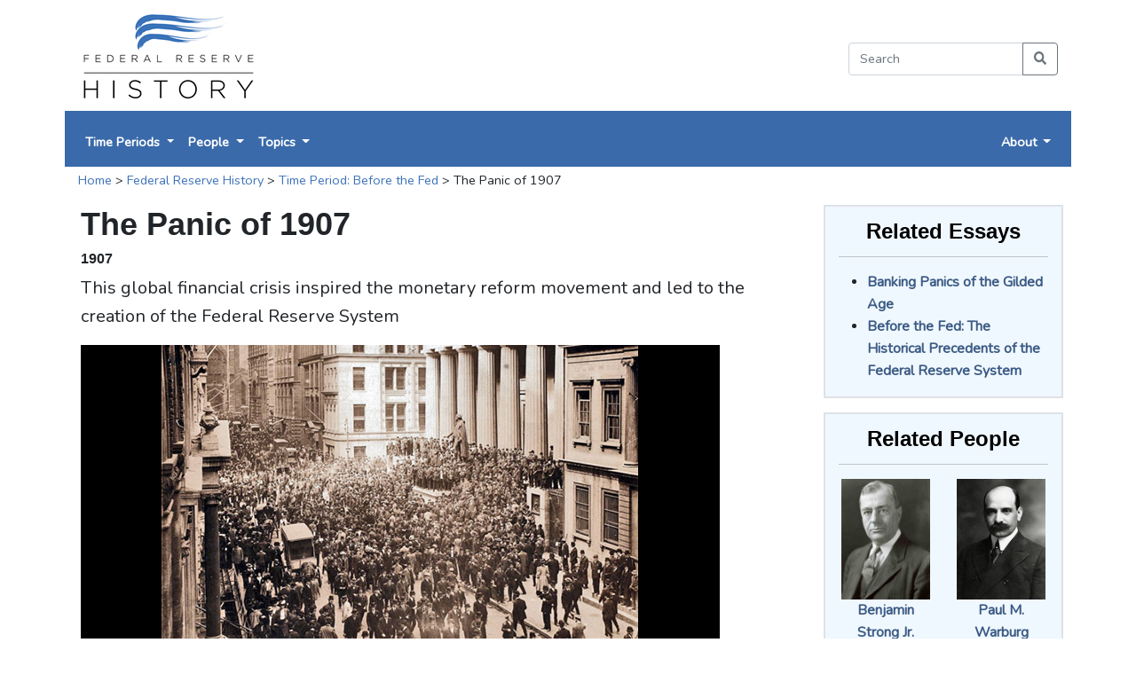

--- FILE ---
content_type: text/html; charset=utf-8
request_url: https://www.federalreservehistory.org/essays/panic-of-1907
body_size: 14090
content:



<!DOCTYPE html>
<!--[if lt IE 7]>      <html class="no-js lt-ie9 lt-ie8 lt-ie7"> <![endif]-->
<!--[if IE 7]>         <html class="no-js lt-ie9 lt-ie8"> <![endif]-->
<!--[if IE 8]>         <html class="no-js lt-ie9"> <![endif]-->
<!--[if gt IE 8]><!-->
<html class="no-js" lang="en">
<!--<![endif]-->
<head>
<link href="/-/media/Feature/Experience-Accelerator/Bootstrap-5/Bootstrap-5/Styles/optimized-min.css?t=20250407T154631Z" rel="stylesheet"><link href="/-/media/Base-Themes/Core-Libraries/styles/optimized-min.css?t=20250407T154633Z" rel="stylesheet"><link href="/-/media/Base-Themes/Main-Theme/styles/optimized-min.css?t=20250407T154634Z" rel="stylesheet"><link href="/-/media/Themes/FedHistory/FedHistory/History-2024/styles/optimized-min.css?t=20250407T154636Z" rel="stylesheet">

    
    



    <!-- Google Tag Manager -->
    <script>(function(w,d,s,l,i){w[l]=w[l]||[];w[l].push({'gtm.start':
                new Date().getTime(),event:'gtm.js'});var f=d.getElementsByTagName(s)[0],
            j=d.createElement(s),dl=l!='dataLayer'?'&l='+l:'';j.async=true;j.src=
            'https://www.googletagmanager.com/gtm.js?id='+i+dl;f.parentNode.insertBefore(j,f);
        })(window,document,'script','dataLayer','GTM-KM2SJ6L');</script>
    <!-- End Google Tag Manager -->
    <!-- Global site tag (gtag.js) - Google Analytics -->
    <script async src="https://www.googletagmanager.com/gtag/js?id=UA-93694350-1"></script>
    <script>
        window.dataLayer = window.dataLayer || [];
        function gtag(){dataLayer.push(arguments);}
        gtag('js', new Date());

        gtag('config', 'UA-93694350-1');
    </script>

    <title>The Panic of 1907 | Federal Reserve History</title>


<link rel="canonical" href="https://www.federalreservehistory.org/essays/panic-of-1907">



    <link href="/-/media/Project/FedHistory/FedHistory/newfaviconFRH.ico" rel="shortcut icon" />




<meta property="og:title"  content="The Panic of 1907"><meta property="og:url"  content="https://www.federalreservehistory.org/essays/panic-of-1907">



<meta  name="description" content="This global financial crisis inspired the monetary reform movement and led to the creation of the Federal Reserve System">



<meta property="twitter:site"  content="@Fedhistory"><meta property="twitter:image"  content="https://www.federalreservehistory.org/-/media/Project/FedHistory/FedHistory/Images/panic_1907_1_720x450.jpg"><meta property="twitter:description"  content="This global financial crisis inspired the monetary reform movement and led to the creation of the Federal Reserve System"><meta property="twitter:title"  content="The Panic of 1907"><meta property="twitter:card"  content="summary">

    <meta name="viewport" content="width=device-width, initial-scale=1" />


<div class="component content">
    <div class="component-content">

<meta content="text/html; charset=UTF-8" http-equiv="Content-Type" />
<meta content="IE=Edge" http-equiv="X-UA-Compatible" />
<meta name="title" content="The Panic of 1907" />


<meta name="type" content="Essay" />



<meta name="author" content="Jon R. Moen and Ellis W. Tallman" />



  
  
    <meta name="topic" content="Financial Stability" />
  
    <meta name="topic" content="Time Period: Before the Fed" />
  





  
  
    <meta name="people" content="Benjamin Strong Jr." />
  
    <meta name="people" content="Paul M. Warburg" />
  

  
  
    <meta name="essay" content="Banking Panics of the Gilded Age" />
  
    <meta name="essay" content="Before the Fed" />
  

    </div>
</div>

</head>
<body class="default-device bodyclass">
    



    <!-- Google Tag Manager (noscript) -->
    <noscript><iframe src="https://www.googletagmanager.com/ns.html?id=GTM-KM2SJ6L"
                      height="0" width="0" style="display:none;visibility:hidden"></iframe></noscript>
    <!-- End Google Tag Manager (noscript) -->
    
<!-- #wrapper -->
<div id="wrapper">
    <!-- #header -->
    <header>
        <div id="header" class="container">
            <div class="row">



<div class="component content">
    <div class="component-content">


<div class="row">
    <div class="col-6">
        <a href="/" title="Federal Reserve History logo" tabindex="10">
            <img src="/-/media/Project/FedHistory/FedHistory/FedHistory2024.png?h=105&amp;iar=0&amp;w=201&amp;hash=AEAF022673B4F9A91DEA66FEBEF2BF2D" vspace="10" class="img-fluid d-block mx-auto mx-md-0" alt="Logo" width="201" height="105" style="margin: 10px 0px" />
        </a>
    </div>
    <div class="d-none d-md-block col-md-6">
        <form class="form-inline float-end mt-5" id="siteSearch">
            <div class="input-group">
                <input class="form-control" type="text" name="search" id="globalHeaderSearchbox" placeholder="Search" title="Search" alt="Submit search">
                <button class="btn btn-outline-secondary" type="submit"><i class="fas fa-search"></i></button>
            </div>
        </form>
    </div>
    <div class="col-4 d-md-none mt-3">
        <nav class="navbar navbar-expand-md navbar-light">
            <button class="navbar-toggler" type="button" data-bs-toggle="collapse" data-bs-target="#navbarSupportedContent" aria-controls="navbarSupportedContent" aria-expanded="false" aria-label="Toggle navigation">
                <span class="navbar-toggler-icon"></span>
            </button>
        </nav>
    </div>
</div>

<div class="row navbar-row">
    <div class="col-12">
        <nav class="navbar navbar-expand-md navbar-fed-history">
            <div class="collapse navbar-collapse mt-2" id="navbarSupportedContent">
                <form class="d-md-none form-inline" id="siteSearchMobile">
                    <div class="input-group">
                        <input class="form-control" type="text" name="search" id="globalHeaderSearchboxMobile" placeholder="Search" title="Search">
                        <div class="input-group-append">
                            <button class="btn" type="button"><i class="fas fa-search"></i></button>
                        </div>
                    </div>
                </form>

                
                <ul class="navbar-nav me-auto">
                    
                    <li class="nav-item dropdown">
                        <a class="nav-link dropdown-toggle" href="#" id="navbarDropdown{3D832227-7D6B-43DF-9C8A-62AB26A23557}" role="button" data-bs-toggle="dropdown" aria-haspopup="true" aria-expanded="false">
                            Time Periods
                        </a>                             
                        <div class="dropdown-menu" aria-labelledby="navbarDropdown{3D832227-7D6B-43DF-9C8A-62AB26A23557}">  
                           
                           
                                
                                    <a class="dropdown-item" title="Overview" href="/time-period/federal-reserve-history">Overview</a>                               
                                
                               
                                

                                
                           
                                
                               
                                
                                  <div class="dropdown-divider"></div>                                    
                                

                                
                           
                                
                               
                                

                                
                                    
                                      <a href="/time-period/great-recession-and-its-aftermath" class='dropdown-item'>Great Recession and After (2007-)</a>
                                    
                                      <a href="/time-period/great-moderation" class='dropdown-item'>Great Moderation (1982-2007)</a>
                                    
                                      <a href="/time-period/great-inflation" class='dropdown-item'>Great Inflation (1965-1982)</a>
                                    
                                      <a href="/time-period/treas-fed-accord-to-mid1960s" class='dropdown-item'>After the Accord (1951-1965)</a>
                                    
                                      <a href="/time-period/wwii-and-its-aftermath" class='dropdown-item'>WWII and After (1941-1951)</a>
                                    
                                      <a href="/time-period/great-depression" class='dropdown-item'>Great Depression (1929-1941)</a>
                                    
                                      <a href="/time-period/feds-formative-years" class='dropdown-item'>Fed's Formative Years (1913-1929)</a>
                                    
                                      <a href="/time-period/before-the-fed" class='dropdown-item'>Before the Fed (1791-1913)</a>
                                    
                                
                           
                                
                               
                                
                                  <div class="dropdown-divider"></div>                                    
                                

                                
                           
                                
                                    <a class="dropdown-item" href="/all-essays">List all essays</a>                               
                                
                               
                                

                                
                           
                       </div>
                      </li>
                           
                    <li class="nav-item dropdown">
                        <a class="nav-link dropdown-toggle" href="#" id="navbarDropdown{2A52F9A0-4C23-4718-A335-40957A5D48DB}" role="button" data-bs-toggle="dropdown" aria-haspopup="true" aria-expanded="false">
                            People
                        </a>                             
                        <div class="dropdown-menu" aria-labelledby="navbarDropdown{2A52F9A0-4C23-4718-A335-40957A5D48DB}">  
                           
                           
                                
                                    <a class="dropdown-item" href="/people/current-fed-leaders">Current Fed Leaders</a>                               
                                
                               
                                

                                
                           
                                
                               
                                
                                  <div class="dropdown-divider"></div>                                    
                                

                                
                           
                                
                                    <a class="dropdown-item" href="/people/time-period">People by time period</a>                               
                                
                               
                                

                                
                           
                                
                                    <a class="dropdown-item" href="/people/affiliation">People by affiliation</a>                               
                                
                               
                                

                                
                           
                                
                               
                                
                                  <div class="dropdown-divider"></div>                                    
                                

                                
                           
                                
                                    <a class="dropdown-item" href="/people">List All People</a>                               
                                
                               
                                

                                
                           
                       </div>
                      </li>
                           
                    <li class="nav-item dropdown">
                        <a class="nav-link dropdown-toggle" href="#" id="navbarDropdown{0D5431AA-088E-4AE6-BAAB-315FC4CA819E}" role="button" data-bs-toggle="dropdown" aria-haspopup="true" aria-expanded="false">
                            Topics
                        </a>                             
                        <div class="dropdown-menu" aria-labelledby="navbarDropdown{0D5431AA-088E-4AE6-BAAB-315FC4CA819E}">  
                           
                           
                                
                                    <a class="dropdown-item" title="Introduction" href="/topics">Browse by Topic</a>                               
                                
                               
                                

                                
                           
                                
                                    <a class="dropdown-item" href="/topics/fed-structure">Structure of the Fed</a>                               
                                
                               
                                

                                
                           
                                
                                    <a class="dropdown-item" href="/topics/fed-functions">Purposes and Functions</a>                               
                                
                               
                                

                                
                           
                       </div>
                      </li>
                           
                </ul>
                        

                 
                <ul class="navbar-nav ms-auto">
                    <li class="nav-item dropdown">
                        <a class="nav-link dropdown-toggle" href="#" id="navbarDropdownRight" role="button" data-bs-toggle="dropdown" aria-haspopup="true" aria-expanded="false">
                            About
                        </a>
                        <div class="dropdown-menu" aria-labelledby="navbarDropdownRight">
                             
                               <a class="dropdown-item" href="/about">About This Site</a>
                             
                               <a class="dropdown-item" href="/historian">Federal Reserve Historian</a>
                             
                               <a class="dropdown-item" href="/authors">Our Authors</a>
                             
                               <a class="dropdown-item" href="/related-resources">Related Resources</a>
                             
                        </div>
                    </li>
                </ul>
              
                       
            </div>
        </nav>
    </div>
</div>










<script>
document.addEventListener("DOMContentLoaded", function(){

    const searchBarRedirectResults = (terms) => {
        if (terms) {
            window.location.href ="/search#results_q=" + terms;
        }
    };

    const onClick = (evt) => {
            evt.stopPropagation();
            evt.preventDefault();
            searchBarRedirectResults(searchbox.value);
        };

    const onKeyUp = (evt) => {
            if (evt.keyCode === 13) {
                searchBarRedirectResults(searchbox.value);
            }
        };

    const onClickMobile = (evt) => {
            evt.stopPropagation();
            evt.preventDefault();
            searchBarRedirectResults(searchboxMobile.value);
        };

    const onKeyUpMobile = (evt) => {
            if (evt.keyCode === 13) {
                searchBarRedirectResults(searchboxMobile.value);
            }
        };

    const searchbox = document.getElementById('globalHeaderSearchbox');
    const searchboxMobile = document.getElementById('globalHeaderSearchboxMobile');
    const searchsubmit = document.querySelector('#siteSearch .input-group .btn');
    const searchsubmitMobile = document.querySelector('#siteSearchMobile .input-group .btn');

    searchbox.addEventListener('keyup', onKeyUp);
    searchsubmit.addEventListener('click', onClick);
    searchboxMobile.addEventListener('keyup', onKeyUpMobile);
    searchsubmitMobile.addEventListener('click', onClickMobile);

});
</script>

    </div>
</div>


<div class="component content col-12">
    <div class="component-content">
<div class='row'>
    <div aria-label="Breadcrumb" class="col-12 breadcrumbs">
        
    
      
        
            <a href="/">Home</a> &gt;
        
            <a href="/time-period/federal-reserve-history">Federal Reserve History</a> &gt;
        
            <a href="/time-period/before-the-fed">Time Period: Before the Fed</a> &gt;
        
        
            <span aria-current="page"> The Panic of 1907 </span>
         
           
    
    </div>
</div>    </div>
</div>
</div>
        </div>
    </header>
    <!-- /#header -->
    <!-- #content -->
    <main>
        <div id="content" class="container">
            <div class="row">



<div class="component content col-12">
    <div class="component-content">
<div class="modal fade" id="imageModal" tabindex="-1" aria-labelledby="imageModalLabel" aria-hidden="true">
    <div class="modal-dialog modal-lg">
        <div class="modal-content">
            <div class="modal-header">
                <h5 class="modal-title" id="imageModalLabel"></h5>
                <button type="button" class="close" data-bs-dismiss="modal" aria-label="Close">
                    <span aria-hidden="true">&times;</span>
                </button>
            </div>
            <div class="modal-body" id="imageModalBody"></div>
            <div class="modal-footer">
                <button type="button" class="btn btn-secondary" data-bs-dismiss="modal">Close</button>
            </div>
        </div>
    </div>
</div>

<script>
  const imageModalEle = document.getElementById('imageModal')
  imageModalEle.addEventListener('shown.bs.modal', event => {
    const button = event.relatedTarget;
    var imageUrl = button.dataset.modalImage;
    var modalTitle = button.dataset.modalImageTitle;

    const imgContainer = document.getElementById('imageModalBody');
    imgContainer.innerHTML = "";
    const img = document.createElement('img');
    img.src = imageUrl;
    img.className = 'img-fluid'
    imgContainer.appendChild(img);

    const titleContainer = document.getElementById('imageModalLabel')
    titleContainer.innerText = modalTitle;

  })
</script>    </div>
</div>


<div class="component content">
    <div class="component-content">
<div class="row mt-3">
    <div class="col-12">
        <div class="row">
            <div class="col-12 col-md-8 col-lg-9">
              <h1>The Panic of 1907</h1>
              <h5 style="font-size: 1rem; font-weight: bold">1907</h5>
              <div style="font-size: 1.25rem; margin-bottom: 1rem;">This global financial crisis inspired the monetary reform movement and led to the creation of the Federal Reserve System</div>
              <img src="/-/media/Project/FedHistory/FedHistory/Images/panic_1907_1_720x450.jpg?h=450&amp;iar=0&amp;w=720&amp;hash=BB210759CD7C9730E2FC821B17B3E339" class="no-print img-fluid" alt="Crowd on Wall Street during the Panic of 1907." width="720" height="450" />
              <div class="caption mt-3">
                  Crowd on Wall Street during the Panic of 1907. &nbsp;(Photo: New York Public Library via Wikimedia Commons)
              </div>
              <hr aria-hidden="true">                
              by Jon R. Moen and Ellis W. Tallman                
              <div id="essayContent" class="mt-4">
                
                <div class="row richtext-component">
<div class="large-15 component">
<p>The Panic of 1907 was the first worldwide financial crisis of the twentieth century. It transformed a recession into a contraction surpassed in severity only by the <a href="/time_period/great-depression">Great Depression</a>.<a href="#footnote1"><sup>1</sup></a> The panic's impact is still felt today because it spurred the monetary reform movement that led to the establishment of the Federal Reserve System. Moen and Tallman (1999) argued that the experience of the Panic of 1907 changed how New York Clearing House bankers perceived the value of a central bank because the panic took hold mainly among trust companies, institutions outside their membership.</p>
<p>The central role of New York City trust companies distinguishes the Panic of 1907 from <a href="/essays/banking-panics-of-the-gilded-age">earlier panics</a>. Trust companies were state-chartered intermediaries that competed with banks for deposits. Trusts were not, however, a central part of the payments system and had a low volume of check clearing compared with banks. As a result, they held a low percentage of cash reserves relative to deposits, around 5 percent, compared with 25 percent for national banks. Because trust-company deposit accounts were demandable in cash, trusts were just as susceptible to runs on deposits as were banks.</p>
<p>Despite their minor role in the payments system, trusts were large and important to the financial system. Trust companies loaned large sums directly in New York equity markets, including New York Stock Exchange brokers. Trusts did not require collateral for these loans, which had to be repaid by the end of the business day. Brokers used these loans to purchase securities for themselves or their clients and then used these securities as collateral for a call loan&mdash;an overnight loan that facilitated stock purchases&mdash;from a nationally chartered bank.<a href="#footnote2"><sup>2</sup></a> The proceeds of the call loan were used to pay back the initial loan from the trust company. Trusts were a necessary part of this process, because the law prohibited nationally chartered commercial banks from making uncollateralized loans or guaranteeing the payment of checks written by brokers on accounts without sufficient funds.<a href="#footnote3"><sup>3</sup></a> The extra liquidity provided by trusts supported new daily transactions on the floor of the exchange. Runs on trust company deposits, however, short-circuited their role as the initial liquidity provider to the stock market.</p>
<p>The Panic of 1907 had many elements in common with the <a href="/essays/great-recession-of-200709">financial crisis of 2007-09</a>.<a href="#footnote4"><sup>4</sup></a> Both crises started among New York City financial institutions and markets, and both affected the economy of the United States and the rest of the world. Examining the sequence of events in 1907 makes the parallels clear.</p>
<p>On October 16, 1907, two minor speculators, F. Augustus Heinze and Charles W. Morse, suffered huge losses in a failed attempt to corner the stock of United Copper, a copper mining company traded on the curb.<sup><a href="#footnote5">5</a>,</sup><a href="#footnote6"><sup>6</sup></a> After the collapse of this corner, the banks associated with these men succumbed to runs by depositors, who moved their deposits from dubious Heinze banks toward more reliable banks.</p>
<p>Four days later, the New York Clearing House made a public announcement that the Heinze-related member banks like Mercantile National Bank had been examined and deemed to be solvent, calming their depositors. The Clearing House also forced out the management of these banks, including Heinze and Morse. The New York Clearing House then offered these banks loans that were eventually exchanged for clearing house loan certificates, one of the benefits of membership in the Clearing House Association.<a href="#footnote7"><sup>7</sup></a></p>
<figure style="max-width: 396px; float: right; width: 396px; margin: 0px 0px 10px 10px;"><img alt="" src="/-/media/Project/FedHistory/FedHistory/Images/2021-08-27-10-51-47.jpg?h=451&amp;w=600&amp;hash=3FA371AFF590975998E1E84F4EA843C7" style="width: 600px; height: 451px;" /><figcaption>The daily maximum call loan interest rate during the Panic of 1907. (Sources: New York Times, Commercial and Financial Chronicle, various issues)</figcaption><button class="btn btn-primary imageModalButton" type="button" data-bs-toggle="modal" data-bs-target="#imageModal" data-modal-image="-/media/Project/FedHistory/FedHistory/Images/2021-08-27-10-51-47.jpg" data-modal-image-title="A chart of the daily maximum call loan interest rate during the Panic of 1907, peaking at 100 percent in October.">Enlarge</button></figure>
<p>While the Clearing House had been able to quash the runs on the national banks associated with Heinze and Morse, they were spreading to the trust companies. On Friday, October 18, news broke that the president of Knickerbocker Trust, Charles T. Barney, was an associate of Morse.<a href="#footnote8"><sup>8</sup></a> The news sparked a run on Knickerbocker. The National Bank of Commerce extended credit to Knickerbocker Trust to cover those withdrawals.</p>
<p>The bank then requested a loan from the New York Clearing House on the behalf of Knickerbocker Trust on Monday, October 21. The Clearing House denied the request because its resources were reserved for the support of its member institutions. Knickerbocker and most other trust companies in New York were not members. After this denial, a request for aid was made to J.P. Morgan. He asked Benjamin Strong, then a vice president at Banker's Trust and later the first head of the Federal Reserve Bank of New York, to examine Knickerbocker's books and determine its financial condition. In the short period of time available, Strong could make no definitive determination of Knickerbocker's solvency.<a href="#footnote9"><sup>9</sup></a> Morgan therefore refused to aid the trust.</p>
<p>Also on October 21, Knickerbocker's Board of Directors dismissed Barney on the basis of his personal connections to Morse.<a href="#footnote10"><sup>10</sup></a> The National Bank of Commerce then announced that it would no longer act as Knickerbocker's clearing agent. Following these announcements, the run on Knickerbocker intensified. The next day, after depositors had withdrawn nearly $8 million, it suspended operations.</p>
<p>The suspension of Knickerbocker Trust sparked the full-scale financial crisis in New York City. The runs on deposits spread among the trusts and were most intense at the Trust Company of America. Morgan changed his mind and quickly released aid, as did the New York Clearing House banks. However, depositors continued to withdraw funds from Trust Company of America for two more weeks.</p>
<p>An upward spike in the call money interest rate&mdash;the rate of interest on overnight loans on stock collateral offered at the New York Stock Exchange&mdash;was among the first signals of distress and tightening credit (see Figure 1). On the day Knickerbocker closed, October 22, the annualized rate jumped from 9.5 percent to 70 percent, then to 100 percent two days later. At times, there were no credit offers at that rate. The New York Stock Exchange remained open largely because of the legendary actions of Morgan, who solicited cash from large financial and industrial institutions and then had it delivered directly to the loan post at the exchange to support brokers who were willing to extend credit.</p>
<p>After an unusual delay of five days, the New York Clearing House Committee met on Saturday, October 26, and formed a panel to facilitate the issuance of clearing-house loan certificates.<a href="#footnote11"><sup>11</sup></a> These were the predecessor to discount window loans from the Federal Reserve System and provided a temporary increase in liquidity. On the same day, the New York Clearing House banks&mdash;those institutions central to the payment system&mdash;chose to restrict the convertibility of deposits into cash.<a href="#footnote12"><sup>12</sup></a> This action severed the par exchange rate between deposits and cash, thereby leading to a cash premium and a substantial influx of gold imports from abroad. Those gold imports appear to have been instrumental in spurring the recovery of the New York City financial market.<sup><a href="#footnote13">13</a></sup></p>
<p>The parallels between the crises in 1907 and 2008 are striking. During 2007-09, the financial crisis was centered on investment banks, institutions without direct access to the Federal Reserve System. In 1907, widespread depositor withdrawals occurred at New York City trust companies&mdash;intermediaries outside the New York Clearing House, the effective lender of last resort. In effect, both financial crises started outside the large banks serving as payments centers. Yet the crises created havoc within markets and among banks that were central to the payments system. Both crises challenged the existing mechanisms used to alleviate crises.</p>
<p>The trust companies in 1907 were like the shadow banks in the financial crisis of 2007-09. Short-term lending during the recent crisis came largely from some shadow banks (hedge funds and money market mutual funds) to fund other shadow banks (investment banks). As key liquidity providers for repurchase agreements, these shadow banks were the "depositors" providing funds for overnight lending to allow investment banks to finance the asset-backed security market, just as uncollateralized loans (overdrafts) by trust companies allowed brokers to purchase stock.<a href="#footnote14"><sup>14</sup></a> Both the trusts and the shadow banks faced runs by their depositors and had to withdraw lending in short-term credit markets.</p>
</div>
</div>
<div class="row embedded-image-component right-aligned">
<div class="large-15 component">
<div class="embedded-image-container no-print">
<div class="embedded-image-wrapper">
<figure style="margin: auto; text-align: center;">
<img alt="" src="/-/media/Project/FedHistory/FedHistory/Images/panic_1907_3.jpg?h=600&amp;w=600&amp;hash=114D41E55F97B4922347C28C5FC4247E" class="no-print" style="width: 600px; height: 600px;" />
<figcaption>A cartoon of an ailing man, labeled 'Wall Street during the panic of 1907' (NARA. Series: Berryman Political Cartoon Collection, 1896-1949)</figcaption></figure>
</div>
<br />
<div class="enlarge-button-container">&nbsp;</div>
</div>
<p>The <a href="/essays/support-for-specific-institutions">2008 rescue of Bear Stearns </a>&mdash;which was faced with a run by its shadow bank lenders before it was bought by JPMorgan Chase with a loan from the Federal Reserve&mdash;was analogous to the support received by Mercantile National Bank from the New York Clearing House in October 1907. The failure of <a href="/essays/support-for-specific-institutions">Lehman Brothers</a> in September 2008 and the suspension of Knickerbocker Trust in October 1907 also share a dubious distinction&mdash;each episode marked the beginning of the most severe financial crisis in each era. Knickerbocker Trust and Lehman Brothers, each isolated from their respective lender of last resort, nevertheless had a notable difference. Knickerbocker Trust was in suspension, whereas Lehman Brothers failed. By closing temporarily, Knickerbocker prevented depositors from gaining any further access to their deposits; it reopened in March 1908 following the infusion of $2.4 million in new capital. In contrast, the remnants of Lehman Brothers have been purchased by a variety of firms around the world. Lehman's customers required nearly six years to receive their payments, and the net losses to Lehman creditors have not yet been accounted for completely.</p>
<p>The "panic-related" withdrawals that took place at the trust companies signaled the onset of a systemic panic, a widespread attempt to remove deposits from intermediaries. In a panic, the public tries to hold a higher proportion of liquid assets as cash instead of as deposits, thereby forcing a "credit crunch" among intermediaries, distinguishing it as a "systemic" banking crisis as opposed to a bank run like those specifically on the Heinze/Morse banks.</p>
<p>Ever since former Fed Chair <a href="/people/ben-s-bernanke">Ben Bernanke</a>, during his time as a Stanford professor, investigated the link between credit crises and real economic outcomes in a seminal 1983 paper, research on this important topic has been controversial. One lesson from examining and comparing the Panics of 1907 and 2008 is that problems arising in short-term, overnight lending markets can be the initial catalyst for economic disruption during a panic. New work on the Panic of 1907 uncovers further key linkages between financial distress and failure among financial intermediaries (trust companies) and the relatively poor performance of the nonfinancial firms that depended upon them for loans and other financial services.<a href="#footnote15"><sup>15</sup></a> It is also important to note that the Panic of 1907 had severe real effects. Industrial output fell 17 percent in 1908, and real GNP fell by 12 percent.<a href="#footnote16"><sup>16</sup></a> Only the Great Depression was more severe. But unlike the Great Depression or the recent Great Recession, the real sector recovered rapidly, in little over a year after 1907.<a href="#footnote17"><sup>17</sup></a>
</p>
<p>The Panic of 1907 took place over one hundred years ago, before the establishment of the Federal Reserve System, the Federal Deposit Insurance Corporation, or the Securities and Exchange Commission&mdash;institutions designed to bring stability to banking and financial markets. Before these institutions, the National Banking Acts provided the regulatory structure guiding the day-to-day behavior of banks, particularly the largest and most interconnected ones. During a panic, however, the acts provided little guidance to bankers coping with large-scale withdrawals of deposits. The private New York Clearing House provided a structure for addressing crisis events, and it imposed rules and standards on member bank behaviors to discipline members and maintain sound practices. Modern regulatory institutions have supplanted this role. The era before 1914 is a fertile ground for researchers interested in the underlying causes of systemic effects like panics because the behavior of key market participants was less affected by potential actions of government regulators.<a href="#footnote18"><sup>18</sup></a> Research focusing on this earlier period, therefore, can provide insight into where financial crises are likely to occur and policies to alleviate them&mdash;or better yet, avert them.</p>
<p><em>Photo of "Manhattan: Wall Street [ Wall Street during the money panic]" from the <em>Irma and Paul Milstein Division of United States History, Local History and Genealogy, The New York Public Library. </em><a href="https://digitalcollections.nypl.org/items/510d47dd-5b2c-a3d9-e040-e00a18064a99">https://digitalcollections.nypl.org/items/510d47dd-5b2c-a3d9-e040-e00a18064a99</a></em></p>
</div>
</div>
<div class="row footnotes-component">
<div class="large-15 component">
<hr />
<h5>Endnotes</h5>
<ul>
    <li id="footnote1" class="footnote">
    <sup>1</sup> See Frydman, Hilt, and Zhou (2015) for empirical evidence in support of this view.</li>
    <li id="footnote2" class="footnote">
    <sup>2</sup> National banks required collateral to offer call loans to brokers/borrowers. Borrowers, however, needed loans to buy collateral before getting the call loan from the bank.</li>
    <li id="footnote3" class="footnote">
    <sup>3</sup> Sereno Pratt (1904, 183) explains the sequence of transactions in detail. Note that a "daylight" loan with maturity of one day is financing a security (stock security) with no effective maturity, illustrating a maturity mismatch that typically had small risk because it was repaid by the end of the day (normally).</li>
    <li id="footnote4" class="footnote">
    <sup>4</sup> See Frydman, Hilt, and Zhou (2015), Gorton and Tallman (2015), Moen and Tallman (2015), and Fohlin, Gehrig, and Haas (2015).</li>
    <li id="footnote5" class="footnote">
    <sup>5</sup> Philip Woods provides a detailed description of the background behind the speculative endeavors of Heinze and Morse here. Note, however, that there are factual errors regarding the failures. For example, Knickerbocker Trust reopened in March 1908 after a capital infusion of $2.4 million.</li>
    <li id="footnote6" class="footnote">
    <sup>6</sup> See Bruner and Carr (2007) and Tallman and Moen (1990) for an event summary. Frydman, Hilt, and Zhou (2015) and Tallman (2013) highlight recent research and discoveries.</li>
    <li id="footnote7" class="footnote">
    <sup>7</sup> See Moen and Tallman (2000) for evidence regarding the benefits of clearinghouse membership during the panic.</li>
    <li id="footnote8" class="footnote">
    <sup>8</sup> Frydman, Hilt, and Zhou (2015), and Fohlin, Gehrig, and Haas (2015), suggest that the Panic of 1907 resulted largely from rumor.</li>
    <li id="footnote9" class="footnote">
    <sup>9</sup> Chandler (1958, 28) notes that Knickerbocker Trust had run out of cash and closed its doors before a "cursory" examination of its books could be completed.</li>
    <li id="footnote10" class="footnote">
    <sup>10</sup> Barney committed suicide on November 14, 1907.</li>
    <li id="footnote11" class="footnote">
    <sup>11</sup> See Tallman (2013, 58) for a detailed explanation of clearing house loan certificates as they were used in the National Banking era crises. See Moen and Tallman (2015) for an empirical analysis of the actual issues by the New York Clearing House from 1873 to 1908.</li>
    <li id="footnote12" class="footnote">
    <sup>12</sup> Trust companies did not restrict the convertibility of deposits into cash at any point during the panic. It is possible that such an action, if coordinated and supported, could have reduced the massive withdrawal of over 36 percent of deposits from New York City trust companies between August 22 and December 19, 1907. Deposits at New York City national banks actually increased during that period.</li>
    <li id="footnote13" class="footnote">
    <sup>13</sup> See Gorton and Tallman (2015) for a discussion of the role of gold inflows during the panics in 1893 and 1907. See also Odell and Weidenmier (2004), Rodgers and Payne (2014), and Rodgers and Wilson (2011).</li>
    <li id="footnote14" class="footnote">
    <sup>14</sup> See Gorton (2010, 2012) for the full description of his approach to financial crises. The discussion above is our adaptation of those arguments.</li>
    <li id="footnote15" class="footnote">
    <sup>15</sup> See Frydman, Hilt, and Zhou (2015). For comparable evidence for the modern instance of 2007-09, see Chodorow-Reich (2014).</li>
    <li id="footnote16" class="footnote">
    <sup>16</sup> Tallman (2013).</li>
    <li id="footnote17" class="footnote">
    <sup>17</sup> See Jalil (2015) for comparisons of all financial panics in the US after 1821.</li>
    <li id="footnote18" class="footnote">
    <sup>18</sup> National banks are still regulated by the Office of the Comptroller of the Currency, a bureau of the US Department of the Treasury. The regulatory structure was not designed to intervene during crisis. Interventions by the US Treasury, however, took place in several pre-Fed panics. The Treasury was not guided by explicit regulation. Rather, it was guided by the intuition of the current secretary of the Treasury, most notably Leslie Shaw. See Taus (1943) and Timberlake (1993).</li>
</ul>
</div>
</div>
<div class="row bibliography-component">
<div class="large-15 component">
<hr />
<h5>Bibliography </h5>
<p>Bernanke, Ben S. "Nonmonetary Effects of the Financial Crisis in the Propagation of the Great Depression." <em>American Economic Review</em> 73, no. 3 (June 1983): 257-76.</p>
<p>Bruner, Robert F., and Sean D. Carr. <em>The Panic of 1907: Lessons Learned from the Market's Perfect Storm</em>. New York: Wiley, 2007.</p>
<p>Chandler, Lester V. <em>Benjamin Strong, Central Banker</em>. Washington DC: Brookings Institution, Faber and Faber, Ltd., 1958.</p>
<p>Chodorow-Reich, Gabriel. "The Employment Effects of Credit Market Disruptions: Firm-Level Evidence from the 2008-09 Financial Crisis." <em>Quarterly Journal of Economics</em> 129, no. 1 (February 2014): 1-59.</p>
<p>Fohlin, Caroline, Thomas Gehrig, and Marlene Haas. "Rumors and Runs in Opaque Markets: Evidence from the Panic of 1907." Unpublished manuscript, 2015.&nbsp;<a href="https://dx.doi.org/10.2139/ssrn.2591343">Available online</a>.</p>
<p>Frydman, Carola, Eric Hilt, and Lily Y. Zhou. "Economic Effects of Runs on Early 'Shadow Banks': Trust Companies and the Impact of the Panic of 1907." <em>Journal of Political Economy</em> 123, no. 4 (August 2015), 902-40.</p>
<p>Gorton, Gary B. <em>Slapped by the Invisible Hand: The Panic of 2007</em>. New York: Oxford University Press, 2010.</p>
<p>Gorton, Gary B. <em>Misunderstanding Financial Crises</em>. New York: Oxford University Press, 2012.</p>
<p>Gorton, Gary B., and Ellis W. Tallman. "How Did Pre-Fed Banking Panics End?" NBER Working Paper 22036, February 2016. <a href="https://nber.org/papers/w22036">Available online</a>.</p>
<p>Jalil, Andrew J. "A New History of Banking Panics in the United States, 1825-1929: Construction and Implications." <em>American Economic Journal: Macroeconomics</em> 7, no. 3 (July 2015): 295-330.</p>
<p>Moen, Jon R., and Ellis W. Tallman. "The Bank Panic of 1907: the Role of Trust Companies." <em>Journal of Economic History</em> 52, no. 3 (September 1992): 611-30.</p>
<p>Moen, Jon R., and Ellis W. Tallman. "Why Didn't the United States Establish a Central Bank until after the Panic of 1907?" Federal Reserve Bank of Atlanta Working Paper No. 99-16, November 1999. <a href="https://fraser.stlouisfed.org/title/working-papers-federal-reserve-bank-atlanta-8586/didnt-united-states-establish-a-central-bank-panic-1907-656680">Available on FRASER</a>.</p>
<p>Moen, Jon R., and Ellis W. Tallman. "Clearinghouse Membership and Deposit Contraction during the Panic of 1907." <em>Journal of Economic History</em> 60, no. 1 (March 2000): 145-63.</p>
<p>Moen, Jon R., and Ellis W. Tallman, "Close but not a Central Bank: The New York Clearing House and Issues of Clearing House Loan Certificates," in <em>Current Federal Reserve Policy Under the Lens of Economic History</em>. Ed., Owen Humpage, New York: Cambridge University Press, 2015.</p>
<p>Odell, Kerry A., and Marc D. Weidenmier. "Real Shock, Monetary Aftershock: The 1906 San Francisco Earthquake and the Panic of 1907." <em>Journal of Economic History</em> 64, no. 4 (December 2004): 1002-27.</p>
<p>Pratt, Sereno. <em>The Work of Wall Street</em>, New York: Appleton and Co., 1904.</p>
<p>Rodgers, Mary Tone, and James E. Payne. "How the Bank of France Changed U.S. Equity Expectations and Ended the Panic of 1907." <em> Journal of Economic History</em> 74, no. 2 (June 2014): 420-48.</p>
<p>Rodgers Mary Tone, and Berry K. Wilson. "Systemic Risk, Missing Gold Flows, and the Panic of 1907." <em> Quarterly Journal of Austrian Economics </em>14, no. 2 (Summer 2011): 158-87.</p>
<p>Tallman, Ellis W., "The Panic of 1907," in <em>The Handbook of Major Events in Economic History</em>, Chapter 6. Ed., Randall E. Parker and Robert Whaples, New York: Routledge, 2013.</p>
<p>Tallman, Ellis W., and Jon R. Moen. "Lessons from the Panic of 1907." Federal Reserve Bank of Atlanta <em>Economic Review</em> 75 (May/June): 2-13.</p>
<p>Taus, Esther R. <em>Central Banking Functions of the United States Treasury: 1789-1941</em>. New York: Columbia University Press, 1943.</p>
<p>Timberlake, Richard H. <em>Monetary Policy in the United States: An Intellectual and Institutional History</em>. Chicago: University of Chicago Press, 1993.</p>
<p>Woods, Philip. "The Bank Panic of October 1907 - A Spectator's View." New York Society of Security Analysts, June 6, 2011.<a href="https://web.archive.org/web/20130318020851/http://post.nyssa.org/nyssa-news/2011/06/the-bank-panic-of-october-1907-a-spectators-view.html">&nbsp;Available online</a> via the Internet Archive's Wayback Machine.</p>
</div>
</div>
<div class="row richtext-component">
<div class="large-15 component">
<hr />
<p><em>Written as of December 4, 2015. See <a href="/terms-of-use">disclaimer</a> and <a href="/update-policy">update policy</a>.</em></p>
</div>
</div>
              </div>
            </div>

          <div class="col-12 col-md-4 col-lg-3 related-people-stuff">

            

            <div class="row">

<div class="component content col-12">
    <div class="component-content">


  <div class="row related-box mb-3">
    <div class="col-12 mt-3">
      <!-- display heading -->                  
      <h2>Related Essays</h2>                  
      <hr>
      <ul style="list-style: outside">
        
          <li><a href="/essays/banking-panics-of-the-gilded-age" title="Banking Panics of the Gilded Age">Banking Panics of the Gilded Age</a></li>
        
          <li><a href="/essays/before-the-fed" title="Before the Fed: The Historical Precedents of the Federal Reserve System">Before the Fed: The Historical Precedents of the Federal Reserve System</a></li>
        
      </ul>
    </div>
  </div>
	



  <div class="row related-box mb-3">
    <div class="col-12 mt-3">
      <h2>Related People</h2>
      <hr>
      <div class="row">
        
          
            <div class="col-6">
          
            <a href="/people/benjamin-strong-jr" title="Benjamin Strong Jr.">
              <img src="/-/media/Project/FedHistory/FedHistory/Images/strong_benjamin.jpg?h=300&amp;iar=0&amp;w=220&amp;hash=258AAA4249B55FA678A4D96B6A45DAF6" class="img-fluid no-print" alt="Benjamin Strong Jr." width="220" height="300" />
            </a><p>
              <a href="/people/benjamin-strong-jr" title="Benjamin Strong Jr.">Benjamin Strong Jr.</a>
              <br/>
              Governor
            </p>
              		  
                <p class="related-people-attributes">
                  Federal Reserve Bank of New York
                </p>
                <p class="related-people-attributes">
                  1914 &ndash; 1928
                </p>
              
          </div>
        
          
            <div class="col-6">
          
            <a href="/people/paul-m-warburg" title="Paul M. Warburg">
              <img src="/-/media/Project/FedHistory/FedHistory/Images/warburg_paul.jpg?h=300&amp;iar=0&amp;w=220&amp;hash=C804FEF47AB3B59B15975E6C91E331D0" class="img-fluid no-print" alt="Paul M. Warburg" width="220" height="300" />
            </a><p>
              <a href="/people/paul-m-warburg" title="Paul M. Warburg">Paul M. Warburg</a>
              <br/>
              Vice Governor
            </p>
              		  
                <p class="related-people-attributes">
                  Federal Reserve Board
                </p>
                <p class="related-people-attributes">
                  1916 &ndash; 1918
                </p>
              
          </div>
        
      </div>
    </div>
  </div>



     </div>
</div>
</div>
          </div>

        </div>
        <div class="row">    
            <div class="col-12 mt-4">
                <p><a class="btn btn-primary" target="_blank" title="Essay PDF" rel="noopener noreferrer" style="min-width:8.75rem; font-weight: 700;" href="/-/media/Project/FedHistory/FedHistory/Documents/essaysPDFs/The-Panic-of-1907-_-Federal-Reserve-History.pdf">Download PDF</a> </p>

                
                <div style="position: relative; display: inline-block; margin-bottom: 0.875rem;">
                  <button id="pageShareDropDown" title="Share this page" class="btn btn-primary dropdown-toggle" id="shareMenuButton" data-bs-toggle="dropdown" aria-expanded="false">Share +</button> 
                  <div id="share-drop-down" tabindex="0" class="dropdown-menu share-drop-down" aria-labelledby="shareMenuButton">
                    <ul>
                      <li style="border-top: medium none;"><a href="https://twitter.com/share?url=https://www.federalreservehistory.org/essays/panic-of-1907&text=The Panic of 1907&via=FedHistory" target="_blank" title="Go to Twitter" class="no_link_image"><div class="twitter-x-black-bg"><img src="/-/media/Project/FedHistory/FedHistory/x-logo-white.png" alt="twitter" class="x-logo-white"> X </div></a></li> 
                      <li><a href="http://www.facebook.com/sharer.php?u=https://www.federalreservehistory.org/essays/panic-of-1907" target="_blank" title="Go to Facebook" class="no_link_image"><img src="/-/media/Project/FedHistory/FedHistory/facebook.gif" alt="facebook">facebook
                </a></li> 
                      <li><a href="mailto:?body=https://www.federalreservehistory.org/essays/panic-of-1907&subject=The Panic of 1907" title="Go to Email" class="no_link_image"><img src="/-/media/Project/FedHistory/FedHistory/email.gif" alt="email">email
                </a></li>
                    </ul>
                  </div>
                </div>
                

                <!--
                <share-dropdown slug='/essays/panic-of-1907' title='The Panic of 1907'></share-dropdown>
                -->
            </div>
        </div>
    </div>
</div>    </div>
</div>
</div>
        </div>
    </main>
    <!-- /#content -->
    <!-- #footer -->
    <footer>
        <div id="footer" class="container">
            <div class="row">



<div class="component content">
    <div class="component-content">

<div class="row border-top mt-3 mb-2 pt-2">
    <div class="col-12">
        <h5><a href="/">Federal Reserve History</a></h5>
    </div>
    <div class="col-12 col-md-8">
       
         
             <a href="/about">About</a><br />
         
             <a href="/authors">Our Authors</a><br />
         
             <a href="/terms-of-use">Terms of Use</a><br />
         
             <a href="/privacy-policy">Privacy Policy</a><br />
         
             <a href="/sitemap">Sitemap</a><br />
         
       
    </div>
    <div class="col-12 col-md-4">
        <div class="text-md-end">
            
               

            <div class="footer-logo"><a href="/contact-us">
                    Contact Us <i class="fas fa-envelope"></i> 
                    
                </a>
            </div>

               

            <div class="footer-logo"><a href="http://twitter.com/FedHistory">
                    @FedHistory  
                    
                      <img src="/-/media/Project/FedHistory/FedHistory/x-logo-black.png" class="x-logo-black" />
                    
                </a>
            </div>

               
            
            
        </div>
    </div>
</div>    </div>
</div>
</div>
        </div>
    </footer>
    <!-- /#footer -->
</div>
<!-- /#wrapper -->

    



<script>
</script>


<script src="/-/media/project/fedhistory/shared/bootstrapbundlemin.js"></script>
<script src="/-/media/Base-Themes/Core-Libraries/scripts/optimized-min.js?t=20250407T154633Z"></script><script src="/-/media/Base-Themes/XA-API/Scripts/optimized-min.js?t=20250407T154633Z"></script><script src="/-/media/Base-Themes/Main-Theme/scripts/optimized-min.js?t=20250407T154633Z"></script><script src="/-/media/Base-Themes/Google-Maps-JS-Connector/Scripts/optimized-min.js?t=20250407T154634Z"></script><script src="/-/media/Base-Themes/Maps/Scripts/optimized-min.js?t=20250407T154634Z"></script><script src="/-/media/Base-Themes/SearchTheme/Scripts/optimized-min.js?t=20250407T154634Z"></script><script src="/-/media/Base-Themes/Components-Theme/Scripts/optimized-min.js?t=20250407T154635Z"></script><script src="/-/media/Base-Themes/Resolve-Conflicts/Scripts/optimized-min.js?t=20250407T154635Z"></script><script src="/-/media/Themes/FedHistory/FedHistory/History-2024/Scripts/optimized-min.js?t=20250407T154636Z"></script>    <!-- /#wrapper -->
<script type="text/javascript"  src="/CRL_nR/rCY0/AjT2e/ntxV/rskOzYAg/O7GitNbfL22XGLG5c9/MBUmAQ/HkJtUT/M9RAkC"></script></body>
</html>

--- FILE ---
content_type: application/javascript
request_url: https://www.federalreservehistory.org/CRL_nR/rCY0/AjT2e/ntxV/rskOzYAg/O7GitNbfL22XGLG5c9/MBUmAQ/HkJtUT/M9RAkC
body_size: 171434
content:
(function(){if(typeof Array.prototype.entries!=='function'){Object.defineProperty(Array.prototype,'entries',{value:function(){var index=0;const array=this;return {next:function(){if(index<array.length){return {value:[index,array[index++]],done:false};}else{return {done:true};}},[Symbol.iterator]:function(){return this;}};},writable:true,configurable:true});}}());(function(){R();mC1();Vk1();var EC=function(sC,AH){return sC>AH;};var TC=function Tr(JC,Eb){'use strict';var Pr=Tr;switch(JC){case dL:{var DH=Eb[rd];var fH=Eb[qG];var rC=Eb[S0];NY.push(Cg);try{var Hv=NY.length;var Rg=vN(qG);var tb;return tb=vk(d0,[mH()[vC(nN)](tf,mJ),Ef()[fg(Lw)].call(null,Q9,Sf,rB),Ef()[fg(dH)](Hr,Gv,kO),DH.call(fH,rC)]),NY.pop(),tb;}catch(Lk){NY.splice(xv(Hv,Mf),Infinity,Cg);var zY;return zY=vk(d0,[mH()[vC(nN)].apply(null,[tf,mJ]),xH(typeof Ef()[fg(Xw)],'undefined')?Ef()[fg(mb)].apply(null,[jO,vN(vN([])),kI]):Ef()[fg(PY)](zb,UJ,hH),Ef()[fg(dH)](Hr,nN,kO),Lk]),NY.pop(),zY;}NY.pop();}break;case Cl:{NY.push(LO);var Hg;return Hg=Qr()[cn(Sf)](CY,cO,XI,jC,Ob),NY.pop(),Hg;}break;case Px:{var Kg=Eb[rd];var K9=Eb[qG];var Nw=Eb[S0];return Kg[K9]=Nw;}break;case bX:{var XB=Eb[rd];NY.push(Wv);var TY;return TY=vk(d0,[JB()[Dr(mb)](TH,jb,H9),XB]),NY.pop(),TY;}break;case NM:{var M9=Eb[rd];NY.push(zO);if(xH(typeof M9,sw()[Sw(Sf)](vN(vN(Mf)),S1,vN({}),kb))){var Ar;return Ar=mH()[vC(tY)](Xw,DG),NY.pop(),Ar;}var Hw;return Hw=M9[Ef()[fg(RJ)](ph,Kv,MC)](new (Z1[Ef()[fg(DB)].call(null,hg,kO,NJ)])(UH()[vr(Sv)](Mf,zJ,MI,Lw),hJ()[bb(Kv)](q1,DB,rB)),xH(typeof Ef()[fg(Tc)],'undefined')?Ef()[fg(q9)](mI,vN(Mf),HY):Ef()[fg(PY)](R9,Gv,Uf))[Ef()[fg(RJ)].apply(null,[ph,BO,MC])](new (Z1[Ef()[fg(DB)](hg,PC,NJ)])(Ef()[fg(Hk)].call(null,EB,cf,cH),xH(typeof hJ()[bb(DB)],'undefined')?hJ()[bb(Kv)](q1,BB,rB):hJ()[bb(kN)].apply(null,[GB,vN(vN(Tg)),xN])),mH()[vC(kO)].call(null,DO,xr))[Ef()[fg(RJ)].call(null,ph,Yb,MC)](new (Z1[Ef()[fg(DB)].call(null,hg,TH,NJ)])(hJ()[bb(xc)].apply(null,[BY,t9,WY]),rO(typeof hJ()[bb(q9)],Eg('',[][[]]))?hJ()[bb(kN)].call(null,wO,PN,tB):hJ()[bb(Kv)](q1,vN(vN([])),rB)),Ef()[fg(rB)](YF,RJ,wr))[Ef()[fg(RJ)].call(null,ph,KB,MC)](new (Z1[rO(typeof Ef()[fg(CN)],Eg('',[][[]]))?Ef()[fg(PY)](GH,Fv,kN):Ef()[fg(DB)](hg,Xv,NJ)])(sw()[Sw(pJ)](Sf,R9,qO,Wf),hJ()[bb(Kv)](q1,Lw,rB)),UH()[vr(cO)](wg,jr,Gr,Fv))[Ef()[fg(RJ)].apply(null,[ph,vN([]),MC])](new (Z1[xH(typeof Ef()[fg(qO)],'undefined')?Ef()[fg(DB)].call(null,hg,NH,NJ):Ef()[fg(PY)].apply(null,[hN,ZC,DG])])(Qr()[cn(gg)].apply(null,[Kv,NH,vN(vN(Mf)),Tf,LI]),hJ()[bb(Kv)](q1,Ig,rB)),sw()[Sw(Ig)](Bv,xL,IO,PY))[Ef()[fg(RJ)].apply(null,[ph,vN(vN({})),MC])](new (Z1[Ef()[fg(DB)](hg,PC,NJ)])(hJ()[bb(ZC)](FL,Xw,nb),hJ()[bb(Kv)](q1,Bn,rB)),rO(typeof UH()[vr(sv)],Eg(mH()[vC(tY)].apply(null,[Xw,DG]),[][[]]))?UH()[vr(qw)](fJ,vY,pb,bO):UH()[vr(BO)].apply(null,[wg,jr,SY,Yb]))[Ef()[fg(RJ)](ph,Qw,MC)](new (Z1[Ef()[fg(DB)](hg,vN(vN(Mf)),NJ)])(JB()[Dr(RJ)].call(null,CY,Ik,Tv),hJ()[bb(Kv)](q1,ZC,rB)),sw()[Sw(Xw)].call(null,pB,A6,qO,cH))[rO(typeof Ef()[fg(tY)],Eg([],[][[]]))?Ef()[fg(PY)](fv,N9,QH):Ef()[fg(RJ)].apply(null,[ph,CN,MC])](new (Z1[rO(typeof Ef()[fg(gg)],Eg([],[][[]]))?Ef()[fg(PY)](Ur,RO,zb):Ef()[fg(DB)](hg,NJ,NJ)])(rO(typeof sw()[Sw(qO)],'undefined')?sw()[Sw(YB)].apply(null,[Xw,fw,PY,lc]):sw()[Sw(PJ)].call(null,vN(Mf),YZ,YB,Pf),rO(typeof hJ()[bb(Mb)],Eg('',[][[]]))?hJ()[bb(kN)].call(null,RG,IO,fI):hJ()[bb(Kv)].call(null,q1,pJ,rB)),xH(typeof JB()[Dr(NH)],Eg('',[][[]]))?JB()[Dr(DB)](WY,Lv,OZ):JB()[Dr(cH)](Bv,Pc,jO))[mH()[vC(dH)](nb,VI)](Tg,EI[hw]),NY.pop(),Hw;}break;case EX:{return this;}break;case rt:{var XO=Eb[rd];var zk=Eb[qG];NY.push(FJ);var Iw;return Iw=Eg(Z1[hJ()[bb(sv)](zh,BB,Sv)][Fg()[rb(BO)](YB,hB,GJ,PC,BB)](wc(Z1[rO(typeof hJ()[bb(dH)],Eg('',[][[]]))?hJ()[bb(kN)](nc,vN(vN({})),CI):hJ()[bb(sv)].apply(null,[zh,vN(Mf),Sv])][Ef()[fg(lB)].call(null,X4,vN(vN(Tg)),YC)](),Eg(xv(zk,XO),Mf))),XO),NY.pop(),Iw;}break;case X1:{var WH=Eb[rd];NY.push(vg);var U9=Z1[sw()[Sw(gN)].call(null,NH,CX,Wf,RJ)](WH);var Kr=[];for(var dN in U9)Kr[rO(typeof mH()[vC(GN)],Eg('',[][[]]))?mH()[vC(dI)](VC,Bn):mH()[vC(NH)](Er,Q6)](dN);Kr[sw()[Sw(WG)](vN(Tg),OF,pg,YJ)]();var Jn;return Jn=function KC(){NY.push(Mn);for(;Kr[JB()[Dr(Tg)](vN(vN(Mf)),cf,DX)];){var Mv=Kr[sw()[Sw(Kv)](N9,n9,vN([]),Zr)]();if(cI(Mv,U9)){var tN;return KC[sw()[Sw(bO)](vN([]),Og,qO,UC)]=Mv,KC[JB()[Dr(WG)].apply(null,[Wf,WG,wM])]=vN(Mf),NY.pop(),tN=KC,tN;}}KC[JB()[Dr(WG)](BB,WG,wM)]=vN(Tg);var Nb;return NY.pop(),Nb=KC,Nb;},NY.pop(),Jn;}break;case qd:{NY.push(Zg);var dB;return dB=new (Z1[xH(typeof hJ()[bb(Tc)],'undefined')?hJ()[bb(Ig)].call(null,TO,Gc,KY):hJ()[bb(kN)].apply(null,[WY,qw,TH])])()[mH()[vC(ZC)](Yb,CJ)](),NY.pop(),dB;}break;case qM:{var vO=Eb[rd];var UB=Eb[qG];var Pn;var Lc;var Zk;var Mw;NY.push(zI);var MJ=xH(typeof hJ()[bb(qw)],Eg([],[][[]]))?hJ()[bb(RO)](sI,RJ,Gf):hJ()[bb(kN)](Rf,vN({}),BO);var rJ=vO[hJ()[bb(nN)](kd,cY,pB)](MJ);for(Mw=Tg;AY(Mw,rJ[JB()[Dr(Tg)].call(null,vN(vN({})),cf,D1)]);Mw++){Pn=QI(RY(UI(UB,Md[Ef()[fg(cO)](rG,BB,XJ)]()),EI[wg]),rJ[JB()[Dr(Tg)](Sv,cf,D1)]);UB*=Md[mH()[vC(YN)](ZC,l8)]();UB&=EI[NH];UB+=EI[YB];UB&=EI[PY];Lc=QI(RY(UI(UB,tY),EI[wg]),rJ[JB()[Dr(Tg)](Gc,cf,D1)]);UB*=EI[dI];UB&=EI[NH];UB+=Md[sw()[Sw(Sv)](KB,c7,cH,Gv)]();UB&=EI[PY];Zk=rJ[Pn];rJ[Pn]=rJ[Lc];rJ[Lc]=Zk;}var A2;return A2=rJ[sw()[Sw(cO)](vN(vN({})),Lt,vN(vN([])),nN)](MJ),NY.pop(),A2;}break;case pG:{return this;}break;case vd:{NY.push(qD);this[xH(typeof JB()[Dr(PJ)],Eg([],[][[]]))?JB()[Dr(WG)].call(null,jq,WG,Oh):JB()[Dr(cH)](vN({}),Ts,L8)]=vN(Tg);var Bp=this[rO(typeof JB()[Dr(Gv)],'undefined')?JB()[Dr(cH)](Fv,GS,qp):JB()[Dr(xc)](Lw,kb,Aj)][Tg][rO(typeof Fg()[rb(bO)],Eg([],[][[]]))?Fg()[rb(Mf)](CV,TH,pm,vN({}),Er):Fg()[rb(Xv)].apply(null,[cH,NJ,dG,YB,Mb])];if(rO(Ef()[fg(mb)].call(null,UM,hw,kI),Bp[mH()[vC(nN)].call(null,tf,Qh)]))throw Bp[Ef()[fg(dH)].apply(null,[n1,vN(vN(Mf)),kO])];var wR;return wR=this[xH(typeof JB()[Dr(TW)],Eg('',[][[]]))?JB()[Dr(pJ)].apply(null,[z8,TH,LF]):JB()[Dr(cH)](BO,mV,sW)],NY.pop(),wR;}break;case nd:{var HK;NY.push(RJ);return HK=Z1[sw()[Sw(DB)].apply(null,[vN(vN([])),Ob,MC,kN])][mH()[vC(Kv)](Pf,vm)],NY.pop(),HK;}break;case UL:{return this;}break;case L1:{var RP=Eb[rd];NY.push(MR);var Lq=new (Z1[Fg()[rb(cY)](sv,WW,SV,vN(vN({})),pB)])();var kz=Lq[xH(typeof sw()[Sw(Yb)],'undefined')?sw()[Sw(q9)].apply(null,[PN,vt,nb,NV]):sw()[Sw(YB)](kN,sT,z8,Sm)](RP);var mD=mH()[vC(tY)](Xw,QR);kz[UH()[vr(gN)].apply(null,[qw,qW,Cq,XI])](function(gR){NY.push(zs);mD+=Z1[sw()[Sw(tY)](cO,xS,EU,KW)][JB()[Dr(gg)](Tg,MC,Ah)](gR);NY.pop();});var OP;return OP=Z1[rO(typeof hJ()[bb(BO)],Eg('',[][[]]))?hJ()[bb(kN)](AP,rW,q2):hJ()[bb(hw)].call(null,IL,cf,bK)](mD),NY.pop(),OP;}break;}};var Sz=function(){dT=["\x6c\x65\x6e\x67\x74\x68","\x41\x72\x72\x61\x79","\x63\x6f\x6e\x73\x74\x72\x75\x63\x74\x6f\x72","\x6e\x75\x6d\x62\x65\x72"];};var Mq=function(){return ["\x6c\x65\x6e\x67\x74\x68","\x41\x72\x72\x61\x79","\x63\x6f\x6e\x73\x74\x72\x75\x63\x74\x6f\x72","\x6e\x75\x6d\x62\x65\x72"];};var xK=function(){return ["\x6c\x65\x6e\x67\x74\x68","\x41\x72\x72\x61\x79","\x63\x6f\x6e\x73\x74\x72\x75\x63\x74\x6f\x72","\x6e\x75\x6d\x62\x65\x72"];};var LE=function(Fm){var kR=0;for(var HU=0;HU<Fm["length"];HU++){kR=kR+Fm["charCodeAt"](HU);}return kR;};var UI=function(wD,gz){return wD>>gz;};var cD=function(kD){var dD='';for(var O8=0;O8<kD["length"];O8++){dD+=kD[O8]["toString"](16)["length"]===2?kD[O8]["toString"](16):"0"["concat"](kD[O8]["toString"](16));}return dD;};var Km=function JU(RE,B2){var G7=JU;for(RE;RE!=n5;RE){switch(RE){case zX:{return bz;}break;case qh:{RE+=Dd;while(wP(zq,Tg)){var BT=QI(xv(Eg(zq,Jz),NY[xv(NY.length,Mf)]),QW.length);var BE=lP(XU,zq);var d8=lP(QW,BT);FE+=QV(rt,[RY(dS(GD(BE),GD(d8)),dS(BE,d8))]);zq--;}}break;case HL:{RE-=bl;var bz=Eg([],[]);fq=xv(O7,NY[xv(NY.length,Mf)]);}break;case WL:{RE=Cj;while(EC(mE,Tg)){if(xH(cV[dT[wg]],Z1[dT[Mf]])&&wP(cV,Zz[dT[Tg]])){if(nS(Zz,wT)){UP+=QV(rt,[jm]);}return UP;}if(rO(cV[dT[wg]],Z1[dT[Mf]])){var MW=mR[Zz[cV[Tg]][Tg]];var rq=JU(Ct,[mE,Eg(jm,NY[xv(NY.length,Mf)]),cV[Mf],MW]);UP+=rq;cV=cV[Tg];mE-=vk(Ct,[rq]);}else if(rO(Zz[cV][dT[wg]],Z1[dT[Mf]])){var MW=mR[Zz[cV][Tg]];var rq=JU.apply(null,[Ct,[mE,Eg(jm,NY[xv(NY.length,Mf)]),Tg,MW]]);UP+=rq;mE-=vk(Ct,[rq]);}else{UP+=QV(rt,[jm]);jm+=Zz[cV];--mE;};++cV;}}break;case tj:{RE+=TF;while(AY(Xs,vD.length)){hJ()[vD[Xs]]=vN(xv(Xs,kN))?function(){return vk.apply(this,[k1,arguments]);}:function(){var kE=vD[Xs];return function(xV,Zq,U8){var zD=S7.call(null,xV,X7,U8);hJ()[kE]=function(){return zD;};return zD;};}();++Xs;}}break;case Cj:{return UP;}break;case P:{RE+=Xd;while(EC(Qz,Tg)){if(xH(hE[hD[wg]],Z1[hD[Mf]])&&wP(hE,wm[hD[Tg]])){if(nS(wm,qS)){bz+=QV(rt,[fq]);}return bz;}if(rO(hE[hD[wg]],Z1[hD[Mf]])){var fm=J2[wm[hE[Tg]][Tg]];var ND=JU.apply(null,[UL,[fm,Qz,SE,hE[Mf],Eg(fq,NY[xv(NY.length,Mf)])]]);bz+=ND;hE=hE[Tg];Qz-=vk(NZ,[ND]);}else if(rO(wm[hE][hD[wg]],Z1[hD[Mf]])){var fm=J2[wm[hE][Tg]];var ND=JU.apply(null,[UL,[fm,Qz,As,Tg,Eg(fq,NY[xv(NY.length,Mf)])]]);bz+=ND;Qz-=vk(NZ,[ND]);}else{bz+=QV(rt,[fq]);fq+=wm[hE];--Qz;};++hE;}}break;case EL:{RE=Q;for(var kW=Tg;AY(kW,Tm[JB()[Dr(Tg)](t9,cf,jG)]);kW=Eg(kW,Mf)){(function(){NY.push(HY);var PT=Tm[kW];var gT=AY(kW,kV);var VW=gT?JB()[Dr(Mf)].call(null,Xw,N9,Ys):sw()[Sw(Tg)].apply(null,[SE,OR,Sv,Kv]);var GT=gT?Z1[Ef()[fg(Tg)](mp,xc,hS)]:Z1[mH()[vC(Tg)].apply(null,[PN,ZD])];var lT=Eg(VW,PT);Md[lT]=function(){var Ms=GT(Yq(PT));Md[lT]=function(){return Ms;};return Ms;};NY.pop();}());}}break;case dx:{RE=n5;for(var QP=Tg;AY(QP,hT[dT[Tg]]);++QP){UH()[hT[QP]]=vN(xv(QP,qw))?function(){wT=[];JU.call(this,w0,[hT]);return '';}:function(){var hU=hT[QP];var Lz=UH()[hU];return function(dp,s8,mU,gs){if(rO(arguments.length,Tg)){return Lz;}var Pz=JU(Ct,[dp,s8,mU,WG]);UH()[hU]=function(){return Pz;};return Pz;};}();}}break;case tM:{var Kz=QI(xv(fS,NY[xv(NY.length,Mf)]),nN);var OV=Q2[xP];RE-=Z6;for(var WE=Tg;AY(WE,OV.length);WE++){var Vp=lP(OV,WE);var Aq=lP(S7.pt,Kz++);Bz+=QV(rt,[RY(dS(GD(Vp),GD(Aq)),dS(Vp,Aq))]);}}break;case lM:{RE=n5;return js;}break;case UF:{var ID=J7[j7];RE=n5;for(var HR=Tg;AY(HR,ID.length);HR++){var SN=lP(ID,HR);var zS=lP(zN.TZ,g8++);Ap+=QV(rt,[RY(dS(GD(SN),GD(zS)),dS(SN,zS))]);}return Ap;}break;case xF:{if(rO(typeof Zz,dT[dI])){Zz=wT;}RE=WL;var UP=Eg([],[]);jm=xv(dV,NY[xv(NY.length,Mf)]);}break;case Fj:{return Bz;}break;case KX:{RE+=r5;return mP;}break;case UL:{var wm=B2[rd];var Qz=B2[qG];var n7=B2[S0];RE=HL;var hE=B2[tX];var O7=B2[Ct];if(rO(typeof wm,hD[dI])){wm=qS;}}break;case pX:{while(EC(nR,Tg)){if(xH(Q8[Wq[wg]],Z1[Wq[Mf]])&&wP(Q8,YU[Wq[Tg]])){if(nS(YU,jU)){js+=QV(rt,[LK]);}return js;}if(rO(Q8[Wq[wg]],Z1[Wq[Mf]])){var gE=Em[YU[Q8[Tg]][Tg]];var dU=JU(d0,[nR,Q8[Mf],Eg(LK,NY[xv(NY.length,Mf)]),kO,gE]);js+=dU;Q8=Q8[Tg];nR-=vk(Q1,[dU]);}else if(rO(YU[Q8][Wq[wg]],Z1[Wq[Mf]])){var gE=Em[YU[Q8][Tg]];var dU=JU.call(null,d0,[nR,Tg,Eg(LK,NY[xv(NY.length,Mf)]),Mf,gE]);js+=dU;nR-=vk(Q1,[dU]);}else{js+=QV(rt,[LK]);LK+=YU[Q8];--nR;};++Q8;}RE-=K4;}break;case NZ:{RE+=Fx;return [[cH,pW(cH),pW(qw),qw,dI,pW(dI),sv,YB,pW(hw),YB,pW(qw),bO,pW(qw),pW(wg)],[],[],[],[YB,pW(qw),bO,pW(qw),pW(wg)],[],[Xw,N9,kN,pW(Sf),pW(WY),nV,YB],[],[],[Mf,pW(YB),cY,pW(kN),tY],[],[],[],[],[pW(Xv),PY,pW(wg)],[],[Lw,pW(kN),pW(sv)]];}break;case gt:{RE-=Xh;var ZK=EN[rs];for(var MU=Tg;AY(MU,ZK.length);MU++){var vV=lP(ZK,MU);var RV=lP(bs.Et,ED++);mP+=QV(rt,[RY(dS(GD(vV),GD(RV)),dS(vV,RV))]);}}break;case d0:{var nR=B2[rd];var Q8=B2[qG];var Sp=B2[S0];var GP=B2[tX];var YU=B2[Ct];if(rO(typeof YU,Wq[dI])){YU=jU;}var js=Eg([],[]);LK=xv(Sp,NY[xv(NY.length,Mf)]);RE+=YM;}break;case x0:{var NS=B2[rd];var rs=B2[qG];var OD=B2[S0];var mP=Eg([],[]);RE+=QF;var ED=QI(xv(OD,NY[xv(NY.length,Mf)]),pB);}break;case q4:{RE-=F5;return QV(V,[FE]);}break;case Cx:{var TS=B2[rd];bs=function(vT,ZS,vP){return JU.apply(this,[x0,arguments]);};return x2(TS);}break;case qL:{RE=tM;var fS=B2[rd];var Pp=B2[qG];var xP=B2[S0];var Bz=Eg([],[]);}break;case Q:{NY.pop();RE=n5;}break;case g5:{var AW=B2[rd];RE+=w1;S7=function(hz,Jq,Nm){return JU.apply(this,[qL,arguments]);};return D2(AW);}break;case Px:{var Tm=B2[rd];var kV=B2[qG];NY.push(VV);RE+=R1;var Yq=fK(Ul,[]);}break;case L0:{RE=tj;var vD=B2[rd];D2(vD[Tg]);var Xs=Tg;}break;case wl:{var Y7=B2[rd];var Jz=B2[qG];var QW=N7[jq];RE=qh;var FE=Eg([],[]);var XU=N7[Y7];var zq=xv(XU.length,Mf);}break;case Bl:{var sE=B2[rd];var lp=B2[qG];RE+=Fh;var j7=B2[S0];var Ap=Eg([],[]);var g8=QI(xv(sE,NY[xv(NY.length,Mf)]),xW);}break;case tt:{if(AY(MV,G2.length)){do{mH()[G2[MV]]=vN(xv(MV,dI))?function(){return vk.apply(this,[Rt,arguments]);}:function(){var gq=G2[MV];return function(WU,TE){var AE=sD.apply(null,[WU,TE]);mH()[gq]=function(){return AE;};return AE;};}();++MV;}while(AY(MV,G2.length));}RE-=MZ;}break;case dL:{var mS=B2[rd];zN=function(bp,np,ZU){return JU.apply(this,[Bl,arguments]);};return Eq(mS);}break;case ML:{var G2=B2[rd];RE=tt;q8(G2[Tg]);var MV=Tg;}break;case w0:{RE=dx;var hT=B2[rd];}break;case Ct:{var mE=B2[rd];RE+=n4;var dV=B2[qG];var cV=B2[S0];var Zz=B2[tX];}break;}}};var xv=function(mz,cP){return mz-cP;};var cI=function(IW,zU){return IW in zU;};var SS=function(){return ["\x61\x70\x70\x6c\x79","\x66\x72\x6f\x6d\x43\x68\x61\x72\x43\x6f\x64\x65","\x53\x74\x72\x69\x6e\x67","\x63\x68\x61\x72\x43\x6f\x64\x65\x41\x74"];};var mW=function(ws){if(ws===undefined||ws==null){return 0;}var Qm=ws["toLowerCase"]()["replace"](/[^0-9]+/gi,'');return Qm["length"];};var mN=function(){return (Md.sjs_se_global_subkey?Md.sjs_se_global_subkey.push(fR):Md.sjs_se_global_subkey=[fR])&&Md.sjs_se_global_subkey;};var pE=function(H7){return Z1["unescape"](Z1["encodeURIComponent"](H7));};var sm=function(p7){var CS=p7%4;if(CS===2)CS=3;var E7=42+CS;var cS;if(E7===42){cS=function AT(QU,vq){return QU*vq;};}else if(E7===43){cS=function CD(KD,PP){return KD+PP;};}else{cS=function FW(sP,VS){return sP-VS;};}return cS;};var jR=function(){return QV.apply(this,[Ul,arguments]);};var ST=function(d7){var Uz=['text','search','url','email','tel','number'];d7=d7["toLowerCase"]();if(Uz["indexOf"](d7)!==-1)return 0;else if(d7==='password')return 1;else return 2;};var Eg=function(k7,MP){return k7+MP;};var wz=function(){return fK.apply(this,[NZ,arguments]);};var HT=function(){return Km.apply(this,[ML,arguments]);};var LW=function(){q7=["\x07UM","U","GLE%\v]G","CS&AgL]\tQ_.","N+K[xH8\tTS:","^TRRY7)","4","-HCIBAV/Wg\x40VTY","9C]/q }j^WD&(M","&KU]X","aR~e","T<E","\fMQ{T\r]X","NxX88IF+W","+PK\\\rF,\']\nIC#B","IZ]Y#zC12Q","*BV\t#RF","$URX^!H[","RG>MQ","b\x404\fE8&MZ]",".\'MDUO=","k}b{mne\x3f`l\x3f*q`(q$cqh6ZI\'#_\x40UC$LCBN,\bSF<S\nMS]M\vvpe","]TT","ZO7\'","\x00QXD\t\fL}\"-\\kRI%","7I\\","mT\nMF7f{UR]=B]TdD-R","BJO#[pTN+s]OJ3eJ/T]F_","0\tmSK\x07WAaV^0","C_U","bNO1*P\x40U^nwCK\f83",".PCYO ","Z_!$UBN","]DD\x00","\f","VS\x00A","\r]D\'#KBO","~8T","^F\'BA\x00dD:T","\n[L","o{9`h7/MW>&AQGE","P]Z7","e","`\b\fhF/*UK","1SF5+I"," mc.>","IU>*p\x40:A\x00\x40Pu\t\f[X*6MHOY","\"OKQF","G/UD","-","hMIB","KY4)KC","*W","0OB\nUZ\\(QQmt\vsKfX","kO7",">Cm.K#DFP^KtpIA^pJL\x40~\"$B]","V3OE()KQlCJ","M&2|KXG+I[\x07nX%<nS/","HL.9S","$SVMC\t]X#OFQ_/SJ","M]9A[^_",":]","%/KTIf!FK","~Z","NMT2I^","!H","W1E","=KP\'w","W.IH","M^3QY","","A\\/HVET","IO6S\x00MW.R[\v>",".AQNP","A","EX\v~_-%MNRD=","MW","~_=S\x40iS2\baT/V4AGRWD\x00\'UK","<E","L\\\v","0#WC","\x40B\\O","xi",";E^9","4\\AOO=O","[NID+T\\","MX!S\x40\x00UQ","]H6!","L_\\O","IFZO,KZ","[F*#WSjC*SG","&*\\JXD:nK UQ","{\'~CiGzT","75M","U\fHF\"\x3fwFPO","LBU3w[.K","PW","%/UB","POIt","OU$","JSOC>w]TX7/Mw\t8K\x00G","Q<","8A[_T/\nJX&(Mt^X\'W[2^N5m","CTY>F[Dd\t>PF%J","PT]","Z+UB_R2","Q^&+","FLG\t\rKO","f:A7F[^",".I`AC\vLF&XK","Q]p\vJC!3MB","!","%E(\x40\x00]_T KI1/ISbL;IL","PG&M\\","DB","!\\Sn^!UNIt9TW\b",":VB","/QN\x40i4HF","$HF:.u","I\\/\\Pms","X","]w","\\NC0/[NQC:^LMO8","","KS.$VK","E","CO8UB","_H^_=","-AY8",")^","","zEVM","X\x40T\va","r/\fIQK\x00_LC>_C02KFIC!I","WET\r\rqD7#KQ\\F","Tm#W","\x40q(!u+D.;{.22T\'a($ ,4:,U^`m5=+9","UGV",")Q\x00FL_,[X*6M","5<Ef\'A4[[\\\r\v","9T\vZGT YN\'/MNRD/Kp_~2DW","QD33M","/V\x00[[","\'zdp\x3f4}n|iyexx1nf=","\"ViR^UNG","Y*B",":Tw>AG\x40^","9P\x00]GV","jO0#M","T])LG","K]\r","",",(TBNY/\x40J","i\'21i",":HZDR<\bT",":K","<CZ6/\x40U","Yrs\t",",4PBS^/SFBQ-RF\t+M","*HN DS)LW-+H","**UBZK\"\x07LXB}TF\'T","QY#WBOK:H]2YO)O\\","J","M\"\\FE/PE7)ZFN^","\x40)1EK","T","]^#UBPO:UV<I\x408\bf]\t\vQ[Y^\v","\bK"];};var hR=function BS(PV,WR){'use strict';var GW=BS;switch(PV){case qL:{var lD=function(CW,FS){NY.push(gP);if(vN(S8)){for(var nT=Tg;AY(nT,EI[Mf]);++nT){if(AY(nT,NJ)||rO(nT,mb)||rO(nT,CN)||rO(nT,Gv)){PS[nT]=pW(Mf);}else{PS[nT]=S8[xH(typeof JB()[Dr(YB)],'undefined')?JB()[Dr(Tg)](vN(vN([])),cf,c1):JB()[Dr(cH)].apply(null,[vN([]),YR,vp])];S8+=Z1[sw()[Sw(tY)].apply(null,[vN(vN({})),Hz,vN([]),KW])][JB()[Dr(gg)](nN,MC,Pb)](nT);}}}var QN=mH()[vC(tY)].call(null,Xw,OS);for(var EV=Tg;AY(EV,CW[xH(typeof JB()[Dr(hw)],'undefined')?JB()[Dr(Tg)](vN(Mf),cf,c1):JB()[Dr(cH)].call(null,vN(vN(Mf)),XK,c8)]);EV++){var tU=CW[Ef()[fg(qw)](vs,Sv,rK)](EV);var TR=RY(UI(FS,tY),EI[wg]);FS*=EI[dI];FS&=EI[NH];FS+=EI[YB];FS&=Md[Qr()[cn(Tg)].call(null,nN,gg,kI,ME,Cp)]();var qU=PS[CW[Fg()[rb(NH)].call(null,cH,Hr,Op,Xv,SE)](EV)];if(rO(typeof tU[Fg()[rb(YB)].apply(null,[sv,VV,Op,mb,gN])],Fg()[rb(wg)](tY,kS,KP,vz,EU))){var tT=tU[Fg()[rb(YB)](sv,VV,Op,lB,UJ)](Tg);if(wP(tT,NJ)&&AY(tT,Oq)){qU=PS[tT];}}if(wP(qU,Tg)){var Z2=QI(TR,S8[JB()[Dr(Tg)].call(null,NJ,cf,c1)]);qU+=Z2;qU%=S8[JB()[Dr(Tg)](vN(Mf),cf,c1)];tU=S8[qU];}QN+=tU;}var jD;return NY.pop(),jD=QN,jD;};var OU=function(N2){var BW=[0x428a2f98,0x71374491,0xb5c0fbcf,0xe9b5dba5,0x3956c25b,0x59f111f1,0x923f82a4,0xab1c5ed5,0xd807aa98,0x12835b01,0x243185be,0x550c7dc3,0x72be5d74,0x80deb1fe,0x9bdc06a7,0xc19bf174,0xe49b69c1,0xefbe4786,0x0fc19dc6,0x240ca1cc,0x2de92c6f,0x4a7484aa,0x5cb0a9dc,0x76f988da,0x983e5152,0xa831c66d,0xb00327c8,0xbf597fc7,0xc6e00bf3,0xd5a79147,0x06ca6351,0x14292967,0x27b70a85,0x2e1b2138,0x4d2c6dfc,0x53380d13,0x650a7354,0x766a0abb,0x81c2c92e,0x92722c85,0xa2bfe8a1,0xa81a664b,0xc24b8b70,0xc76c51a3,0xd192e819,0xd6990624,0xf40e3585,0x106aa070,0x19a4c116,0x1e376c08,0x2748774c,0x34b0bcb5,0x391c0cb3,0x4ed8aa4a,0x5b9cca4f,0x682e6ff3,0x748f82ee,0x78a5636f,0x84c87814,0x8cc70208,0x90befffa,0xa4506ceb,0xbef9a3f7,0xc67178f2];var SR=0x6a09e667;var AR=0xbb67ae85;var gK=0x3c6ef372;var qm=0xa54ff53a;var AV=0x510e527f;var xD=0x9b05688c;var V2=0x1f83d9ab;var cT=0x5be0cd19;var KT=pE(N2);var EP=KT["length"]*8;KT+=Z1["String"]["fromCharCode"](0x80);var xU=KT["length"]/4+2;var UR=Z1["Math"]["ceil"](xU/16);var V7=new (Z1["Array"])(UR);for(var HP=0;HP<UR;HP++){V7[HP]=new (Z1["Array"])(16);for(var A8=0;A8<16;A8++){V7[HP][A8]=KT["charCodeAt"](HP*64+A8*4)<<24|KT["charCodeAt"](HP*64+A8*4+1)<<16|KT["charCodeAt"](HP*64+A8*4+2)<<8|KT["charCodeAt"](HP*64+A8*4+3)<<0;}}var US=EP/Z1["Math"]["pow"](2,32);V7[UR-1][14]=Z1["Math"]["floor"](US);V7[UR-1][15]=EP;for(var N8=0;N8<UR;N8++){var VP=new (Z1["Array"])(64);var YT=SR;var wV=AR;var cR=gK;var TP=qm;var ZP=AV;var Tp=xD;var LV=V2;var vK=cT;for(var UW=0;UW<64;UW++){var EE=void 0,cm=void 0,ZW=void 0,QS=void 0,Xp=void 0,MS=void 0;if(UW<16)VP[UW]=V7[N8][UW];else{EE=km(VP[UW-15],7)^km(VP[UW-15],18)^VP[UW-15]>>>3;cm=km(VP[UW-2],17)^km(VP[UW-2],19)^VP[UW-2]>>>10;VP[UW]=VP[UW-16]+EE+VP[UW-7]+cm;}cm=km(ZP,6)^km(ZP,11)^km(ZP,25);ZW=ZP&Tp^~ZP&LV;QS=vK+cm+ZW+BW[UW]+VP[UW];EE=km(YT,2)^km(YT,13)^km(YT,22);Xp=YT&wV^YT&cR^wV&cR;MS=EE+Xp;vK=LV;LV=Tp;Tp=ZP;ZP=TP+QS>>>0;TP=cR;cR=wV;wV=YT;YT=QS+MS>>>0;}SR=SR+YT;AR=AR+wV;gK=gK+cR;qm=qm+TP;AV=AV+ZP;xD=xD+Tp;V2=V2+LV;cT=cT+vK;}return [SR>>24&0xff,SR>>16&0xff,SR>>8&0xff,SR&0xff,AR>>24&0xff,AR>>16&0xff,AR>>8&0xff,AR&0xff,gK>>24&0xff,gK>>16&0xff,gK>>8&0xff,gK&0xff,qm>>24&0xff,qm>>16&0xff,qm>>8&0xff,qm&0xff,AV>>24&0xff,AV>>16&0xff,AV>>8&0xff,AV&0xff,xD>>24&0xff,xD>>16&0xff,xD>>8&0xff,xD&0xff,V2>>24&0xff,V2>>16&0xff,V2>>8&0xff,V2&0xff,cT>>24&0xff,cT>>16&0xff,cT>>8&0xff,cT&0xff];};var m8=function(){var CT=fz();var XD=-1;if(CT["indexOf"]('Trident/7.0')>-1)XD=11;else if(CT["indexOf"]('Trident/6.0')>-1)XD=10;else if(CT["indexOf"]('Trident/5.0')>-1)XD=9;else XD=0;return XD>=9;};var vS=function(){var FU=sU();var pS=Z1["Object"]["prototype"]["hasOwnProperty"].call(Z1["Navigator"]["prototype"],'mediaDevices');var QE=Z1["Object"]["prototype"]["hasOwnProperty"].call(Z1["Navigator"]["prototype"],'serviceWorker');var ET=! !Z1["window"]["browser"];var SD=typeof Z1["ServiceWorker"]==='function';var Rz=typeof Z1["ServiceWorkerContainer"]==='function';var cW=typeof Z1["frames"]["ServiceWorkerRegistration"]==='function';var bR=Z1["window"]["location"]&&Z1["window"]["location"]["protocol"]==='http:';var JR=FU&&(!pS||!QE||!SD||!ET||!Rz||!cW)&&!bR;return JR;};var sU=function(){var vR=fz();var qE=/(iPhone|iPad).*AppleWebKit(?!.*(Version|CriOS))/i["test"](vR);var Q7=Z1["navigator"]["platform"]==='MacIntel'&&Z1["navigator"]["maxTouchPoints"]>1&&/(Safari)/["test"](vR)&&!Z1["window"]["MSStream"]&&typeof Z1["navigator"]["standalone"]!=='undefined';return qE||Q7;};var DW=function(Az){var Qs=Z1["Math"]["floor"](Z1["Math"]["random"]()*100000+10000);var HW=Z1["String"](Az*Qs);var SP=0;var Np=[];var IV=HW["length"]>=18?true:false;while(Np["length"]<6){Np["push"](Z1["parseInt"](HW["slice"](SP,SP+2),10));SP=IV?SP+3:SP+2;}var wU=mT(Np);return [Qs,wU];};var KN=function(Kq){if(Kq===null||Kq===undefined){return 0;}var Qp=function rz(qz){return Kq["toLowerCase"]()["includes"](qz["toLowerCase"]());};var HD=0;(r2&&r2["fields"]||[])["some"](function(Ws){var W2=Ws["type"];var zp=Ws["labels"];if(zp["some"](Qp)){HD=Xq[W2];if(Ws["extensions"]&&Ws["extensions"]["labels"]&&Ws["extensions"]["labels"]["some"](function(lz){return Kq["toLowerCase"]()["includes"](lz["toLowerCase"]());})){HD=Xq[Ws["extensions"]["type"]];}return true;}return false;});return HD;};var TU=function(x7){if(x7===undefined||x7==null){return false;}var cs=function n2(Xz){return x7["toLowerCase"]()===Xz["toLowerCase"]();};return Ez["some"](cs);};var UE=function(mq){try{var cz=new (Z1["Set"])(Z1["Object"]["values"](Xq));return mq["split"](';')["some"](function(C2){var Zm=C2["split"](',');var dP=Z1["Number"](Zm[Zm["length"]-1]);return cz["has"](dP);});}catch(ZV){return false;}};var xm=function(jz){var U2='';var zR=0;if(jz==null||Z1["document"]["activeElement"]==null){return vk(d0,["elementFullId",U2,"elementIdType",zR]);}var Iq=['id','name','for','placeholder','aria-label','aria-labelledby'];Iq["forEach"](function(tS){if(!jz["hasAttribute"](tS)||U2!==''&&zR!==0){return;}var XT=jz["getAttribute"](tS);if(U2===''&&(XT!==null||XT!==undefined)){U2=XT;}if(zR===0){zR=KN(XT);}});return vk(d0,["elementFullId",U2,"elementIdType",zR]);};var X2=function(YP){var f8;if(YP==null){f8=Z1["document"]["activeElement"];}else f8=YP;if(Z1["document"]["activeElement"]==null)return -1;var IT=f8["getAttribute"]('name');if(IT==null){var rm=f8["getAttribute"]('id');if(rm==null)return -1;else return rp(rm);}return rp(IT);};var m2=function(Y8){var sz=-1;var WS=[];if(! !Y8&&typeof Y8==='string'&&Y8["length"]>0){var Cm=Y8["split"](';');if(Cm["length"]>1&&Cm[Cm["length"]-1]===''){Cm["pop"]();}sz=Z1["Math"]["floor"](Z1["Math"]["random"]()*Cm["length"]);var wW=Cm[sz]["split"](',');for(var w2 in wW){if(!Z1["isNaN"](wW[w2])&&!Z1["isNaN"](Z1["parseInt"](wW[w2],10))){WS["push"](wW[w2]);}}}else{var D8=Z1["String"](zT(1,5));var Hq='1';var LP=Z1["String"](zT(20,70));var c2=Z1["String"](zT(100,300));var WN=Z1["String"](zT(100,300));WS=[D8,Hq,LP,c2,WN];}return [sz,WS];};var CU=function(TD,YK){var sp=typeof TD==='string'&&TD["length"]>0;var Dm=!Z1["isNaN"](YK)&&(Z1["Number"](YK)===-1||Dp()<Z1["Number"](YK));if(!(sp&&Dm)){return false;}var FP='^([a-fA-F0-9]{31,32})$';return TD["search"](FP)!==-1;};var hW=function(XW,JT,dE){var dR;do{dR=TC(rt,[XW,JT]);}while(rO(QI(dR,dE),EI[YN]));return dR;};var Cz=function(KE){NY.push(wS);var tV=sU(KE);var NP=Z1[sw()[Sw(gN)](vN({}),xI,ZC,RJ)][sw()[Sw(Mf)](Tg,mm,NH,z8)][UH()[vr(wg)](Sf,FJ,b7,lB)].call(Z1[JB()[Dr(q9)].apply(null,[vN([]),cO,jv])][sw()[Sw(Mf)](Xm,mm,RO,z8)],Ef()[fg(tK)].call(null,mJ,pP,hm));var tW=Z1[rO(typeof sw()[Sw(ZC)],Eg('',[][[]]))?sw()[Sw(YB)](q9,pT,vN({}),Mb):sw()[Sw(gN)](IO,xI,vN(vN([])),RJ)][sw()[Sw(Mf)].apply(null,[Tc,mm,vN({}),z8])][UH()[vr(wg)](Sf,FJ,b7,bO)].call(Z1[JB()[Dr(q9)].call(null,vN({}),cO,jv)][sw()[Sw(Mf)](vN(Mf),mm,nN,z8)],Ef()[fg(Qw)].apply(null,[hV,lB,K8]));var ER=vN(vN(Z1[JB()[Dr(wg)].apply(null,[cY,Xw,hq])][hJ()[bb(Yb)].apply(null,[fr,RO,Lw])]));var R7=rO(typeof Z1[Ef()[fg(WY)](MK,mb,Xw)],Fg()[rb(wg)].apply(null,[tY,kS,ES,vz,qw]));var Ks=rO(typeof Z1[Qr()[cn(Sv)](Ig,hw,As,Ig,RR)],Fg()[rb(wg)].call(null,tY,kS,ES,MC,DB));var Gp=rO(typeof Z1[mH()[vC(WG)](YE,VN)][xH(typeof sw()[Sw(cY)],Eg('',[][[]]))?sw()[Sw(RJ)].apply(null,[nN,Ps,IO,YE]):sw()[Sw(YB)].call(null,GH,qq,hw,ZC)],Fg()[rb(wg)].apply(null,[tY,kS,ES,Lw,EU]));var vW=Z1[JB()[Dr(wg)].call(null,pP,Xw,hq)][sw()[Sw(DB)](nV,dY,EU,kN)]&&rO(Z1[JB()[Dr(wg)].call(null,nV,Xw,hq)][sw()[Sw(DB)](YN,dY,vN(vN(Mf)),kN)][JB()[Dr(Hk)].call(null,vN(vN([])),TW,VJ)],JB()[Dr(rB)].call(null,Hk,IR,OE));var fD=tV&&(vN(NP)||vN(tW)||vN(R7)||vN(ER)||vN(Ks)||vN(Gp))&&vN(vW);var Z7;return NY.pop(),Z7=fD,Z7;};var Ep=function(Mz){var Bs;NY.push(zz);return Bs=EW()[UH()[vr(Sf)].call(null,YB,gV,H8,Qw)](function WT(FT){NY.push(gU);while(EI[kN])switch(FT[sw()[Sw(xc)](vN(vN({})),m7,Mf,Hp)]=FT[hJ()[bb(Lw)](Hs,kN,cq)]){case Tg:if(cI(Ef()[fg(KB)].call(null,ZE,Bv,Zr),Z1[rO(typeof hJ()[bb(CN)],Eg('',[][[]]))?hJ()[bb(kN)].call(null,cf,vN(vN({})),MD):hJ()[bb(pJ)](vE,kO,E2)])){FT[hJ()[bb(Lw)].apply(null,[Hs,XI,cq])]=wg;break;}{var qP;return qP=FT[Ef()[fg(Kv)](Bc,vN(vN(Mf)),rT)](JB()[Dr(dH)].apply(null,[vN(vN([])),Fv,CK]),null),NY.pop(),qP;}case wg:{var jP;return jP=FT[Ef()[fg(Kv)].apply(null,[Bc,vN([]),rT])](JB()[Dr(dH)](BO,Fv,CK),Z1[hJ()[bb(pJ)](vE,Qw,E2)][Ef()[fg(KB)].call(null,ZE,z8,Zr)][xH(typeof JB()[Dr(jb)],Eg([],[][[]]))?JB()[Dr(lB)](gg,Os,tw):JB()[Dr(cH)].call(null,vN(vN(Tg)),fv,pq)](Mz)),NY.pop(),jP;}case EI[Sv]:case xH(typeof Ef()[fg(Xw)],Eg('',[][[]]))?Ef()[fg(Xw)].apply(null,[q1,Tc,Gc]):Ef()[fg(PY)].apply(null,[Am,KB,pp]):{var YS;return YS=FT[UH()[vr(Xv)](NH,jr,bm,WG)](),NY.pop(),YS;}}NY.pop();},null,null,null,Z1[Ef()[fg(Yb)](LD,vN(vN(Tg)),Gf)]),NY.pop(),Bs;};var DR=function(){if(vN([])){}else if(vN(vN(rd))){}else if(vN({})){}else if(vN(vN(rd))){}else if(vN(vN(qG))){return function R8(){NY.push(GR);var zP=fz();var JK=mH()[vC(tY)].apply(null,[Xw,KJ]);var FR=[];for(var FV=Tg;AY(FV,YB);FV++){var YV=Rq(zP);FR[mH()[vC(NH)].call(null,Er,pI)](YV);JK=Eg(JK,zP[YV]);}var NT=[JK,FR];var hK;return hK=NT[sw()[Sw(cO)].apply(null,[vN(vN([])),Cr,vN(vN([])),nN])](mH()[vC(xc)](qR,Cw)),NY.pop(),hK;};}else{}};var Bm=function(){NY.push(NE);try{var XV=NY.length;var Dz=vN([]);var gW=Gz();var HS=DE()[Ef()[fg(RJ)](nk,Mf,MC)](new (Z1[rO(typeof Ef()[fg(gN)],Eg([],[][[]]))?Ef()[fg(PY)].call(null,UC,vN(Tg),P2):Ef()[fg(DB)](wp,pB,NJ)])(UH()[vr(Sv)].apply(null,[Mf,z7,MI,nV]),hJ()[bb(Kv)](qJ,Bn,rB)),rO(typeof Ef()[fg(UJ)],Eg('',[][[]]))?Ef()[fg(PY)].apply(null,[nW,jq,pU]):Ef()[fg(nV)](fk,Gv,nb));var wE=Gz();var Mp=xv(wE,gW);var bT;return bT=vk(d0,[JB()[Dr(tK)](UJ,cq,wB),HS,Fg()[rb(YN)].call(null,wg,tp,X4,NH,PJ),Mp]),NY.pop(),bT;}catch(PD){NY.splice(xv(XV,Mf),Infinity,NE);var rS;return NY.pop(),rS={},rS;}NY.pop();};var DE=function(){NY.push(WW);var dz=Z1[Ef()[fg(IO)].apply(null,[qN,pP,gN])][UH()[vr(cY)](cH,KS,fP,Tg)]?Z1[Ef()[fg(IO)](qN,YB,gN)][UH()[vr(cY)](cH,KS,fP,q9)]:pW(Mf);var hP=Z1[Ef()[fg(IO)](qN,YN,gN)][JB()[Dr(Qw)].call(null,UC,jq,Vz)]?Z1[Ef()[fg(IO)].apply(null,[qN,NJ,gN])][JB()[Dr(Qw)].call(null,dH,jq,Vz)]:pW(Mf);var VR=Z1[hJ()[bb(pJ)].call(null,Uq,KB,E2)][xH(typeof Fg()[rb(Xv)],'undefined')?Fg()[rb(hw)](bO,kp,KS,UJ,sv):Fg()[rb(Mf)](T7,DP,CR,Qw,IO)]?Z1[hJ()[bb(pJ)].call(null,Uq,cO,E2)][Fg()[rb(hw)](bO,kp,KS,Fv,qO)]:pW(Mf);var pN=Z1[hJ()[bb(pJ)](Uq,vN(vN(Mf)),E2)][JB()[Dr(WY)].call(null,dH,HY,UD)]?Z1[hJ()[bb(pJ)].apply(null,[Uq,bO,E2])][JB()[Dr(WY)](bO,HY,UD)]():pW(Mf);var wq=Z1[hJ()[bb(pJ)].apply(null,[Uq,vN(vN(Tg)),E2])][rO(typeof sw()[Sw(bO)],Eg('',[][[]]))?sw()[Sw(YB)].call(null,WG,I8,X7,c8):sw()[Sw(Hk)](qO,BY,Gv,Ss)]?Z1[hJ()[bb(pJ)].call(null,Uq,vN(Mf),E2)][sw()[Sw(Hk)](UC,BY,kI,Ss)]:pW(Mf);var qT=pW(Mf);var xE=[xH(typeof mH()[vC(Xv)],'undefined')?mH()[vC(tY)].apply(null,[Xw,PE]):mH()[vC(dI)].apply(null,[kT,C7]),qT,hJ()[bb(Xw)](NB,NU,Ig),W7(qL,[]),W7(NM,[]),W7(x0,[]),W7(w0,[]),TC(qd,[]),W7(Bd,[]),dz,hP,VR,pN,wq];var Es;return Es=xE[xH(typeof sw()[Sw(Sm)],Eg('',[][[]]))?sw()[Sw(cO)](Xm,XP,PJ,nN):sw()[Sw(YB)](pB,sW,pg,QH)](Ef()[fg(cY)](zg,SE,CY)),NY.pop(),Es;};var nq=function(){NY.push(RW);var zE;return zE=W7(Oj,[Z1[JB()[Dr(wg)](YB,Xw,jL)]]),NY.pop(),zE;};var Js=function(){var VU=[PR,lV];var pR=pz(xT);NY.push(xs);if(xH(pR,vN(qG))){try{var lS=NY.length;var wK=vN([]);var sq=Z1[sw()[Sw(UC)](Sm,B9,DB,tY)](pR)[xH(typeof hJ()[bb(YB)],Eg('',[][[]]))?hJ()[bb(nN)](SO,Mb,pB):hJ()[bb(kN)](jE,vN(vN([])),WV)](mH()[vC(nV)].call(null,X7,jg));if(wP(sq[JB()[Dr(Tg)](TH,cf,Fk)],NH)){var fE=Z1[mH()[vC(sv)](G8,Vv)](sq[wg],EI[xW]);fE=Z1[JB()[Dr(ZC)].apply(null,[LT,EU,Oh])](fE)?PR:fE;VU[Tg]=fE;}}catch(MT){NY.splice(xv(lS,Mf),Infinity,xs);}}var AK;return NY.pop(),AK=VU,AK;};var hs=function(){var I2=[pW(Mf),pW(EI[kN])];NY.push(Xw);var Vm=pz(sS);if(xH(Vm,vN(qG))){try{var tq=NY.length;var Nz=vN(vN(rd));var t7=Z1[sw()[Sw(UC)](vN(vN(Mf)),I7,pB,tY)](Vm)[hJ()[bb(nN)](C8,cH,pB)](mH()[vC(nV)](X7,M2));if(wP(t7[JB()[Dr(Tg)].call(null,pB,cf,xr)],NH)){var f7=Z1[mH()[vC(sv)].call(null,G8,p8)](t7[Mf],EI[xW]);var qs=Z1[mH()[vC(sv)](G8,p8)](t7[dI],cH);f7=Z1[JB()[Dr(ZC)](gN,EU,IK)](f7)?pW(Mf):f7;qs=Z1[JB()[Dr(ZC)].apply(null,[WY,EU,IK])](qs)?pW(EI[kN]):qs;I2=[qs,f7];}}catch(Fs){NY.splice(xv(tq,Mf),Infinity,Xw);}}var Wm;return NY.pop(),Wm=I2,Wm;};var Gs=function(){NY.push(R9);var TV=mH()[vC(tY)](Xw,Dw);var Ds=pz(sS);if(Ds){try{var Ym=NY.length;var rE=vN({});var ZR=Z1[sw()[Sw(UC)](vN({}),zv,IO,tY)](Ds)[hJ()[bb(nN)](bJ,cY,pB)](mH()[vC(nV)](X7,cw));TV=ZR[Tg];}catch(r7){NY.splice(xv(Ym,Mf),Infinity,R9);}}var bq;return NY.pop(),bq=TV,bq;};var lm=function(){NY.push(RU);var tD=pz(sS);if(tD){try{var n8=NY.length;var F7=vN([]);var k2=Z1[sw()[Sw(UC)](nN,SW,mb,tY)](tD)[hJ()[bb(nN)].apply(null,[lU,GH,pB])](mH()[vC(nV)].call(null,X7,ZN));if(wP(k2[JB()[Dr(Tg)](vN([]),cf,QC)],tY)){var gp=Z1[mH()[vC(sv)].apply(null,[G8,zm])](k2[qw],EI[xW]);var Wp;return Wp=Z1[JB()[Dr(ZC)](f2,EU,kn)](gp)||rO(gp,pW(Mf))?pW(Mf):gp,NY.pop(),Wp;}}catch(Jm){NY.splice(xv(n8,Mf),Infinity,RU);var j8;return NY.pop(),j8=pW(Mf),j8;}}var s2;return NY.pop(),s2=pW(Mf),s2;};var H2=function(){NY.push(tf);var Lp=pz(sS);if(Lp){try{var kK=NY.length;var lK=vN({});var P7=Z1[sw()[Sw(UC)].apply(null,[YB,hq,UJ,tY])](Lp)[xH(typeof hJ()[bb(cH)],Eg([],[][[]]))?hJ()[bb(nN)](j2,vN(vN([])),pB):hJ()[bb(kN)](ls,vN(vN({})),YD)](mH()[vC(nV)].call(null,X7,mr));if(rO(P7[JB()[Dr(Tg)](vN([]),cf,LJ)],tY)){var bU;return NY.pop(),bU=P7[EI[UJ]],bU;}}catch(fV){NY.splice(xv(kK,Mf),Infinity,tf);var z2;return NY.pop(),z2=null,z2;}}var BP;return NY.pop(),BP=null,BP;};var jT=function(PU,kU){NY.push(Qq);for(var Tq=Tg;AY(Tq,kU[rO(typeof JB()[Dr(bO)],Eg([],[][[]]))?JB()[Dr(cH)](vN(vN(Tg)),UC,fp):JB()[Dr(Tg)].call(null,ZC,cf,vJ)]);Tq++){var DV=kU[Tq];DV[hJ()[bb(Sf)].apply(null,[Dv,f2,gg])]=DV[hJ()[bb(Sf)](Dv,IO,gg)]||vN(vN(rd));DV[JB()[Dr(bO)](Tg,pP,xB)]=vN(rd);if(cI(sw()[Sw(bO)](pP,wO,Sm,UC),DV))DV[hJ()[bb(YN)](tC,vN(vN(Mf)),pg)]=vN(rd);Z1[sw()[Sw(gN)].apply(null,[kI,qf,bO,RJ])][rO(typeof hJ()[bb(UJ)],Eg([],[][[]]))?hJ()[bb(kN)].call(null,vY,KB,LU):hJ()[bb(bO)].apply(null,[IE,pJ,Xm])](PU,bE(DV[rO(typeof UH()[vr(tY)],Eg([],[][[]]))?UH()[vr(qw)].call(null,b8,VE,TT,QD):UH()[vr(Tc)].call(null,dI,Hs,Up,qw)]),DV);}NY.pop();};var Is=function(NR,Zs,cU){NY.push(gS);if(Zs)jT(NR[sw()[Sw(Mf)](pg,x8,t9,z8)],Zs);if(cU)jT(NR,cU);Z1[sw()[Sw(gN)](Qw,tI,dW,RJ)][hJ()[bb(bO)](tR,nV,Xm)](NR,sw()[Sw(Mf)](nV,x8,vN(vN(Mf)),z8),vk(d0,[hJ()[bb(YN)](A6,vN(Tg),pg),vN(qG)]));var rR;return NY.pop(),rR=NR,rR;};var bE=function(Us){NY.push(tp);var sR=O2(Us,rO(typeof sw()[Sw(rW)],Eg('',[][[]]))?sw()[Sw(YB)](vN([]),RW,NH,YW):sw()[Sw(Sf)](pB,l7,rW,kb));var M8;return M8=nS(sw()[Sw(CN)](vN(Tg),BU,N9,rU),DS(sR))?sR:Z1[xH(typeof sw()[Sw(WG)],Eg('',[][[]]))?sw()[Sw(tY)](UJ,IU,vN(vN(Mf)),KW):sw()[Sw(YB)].call(null,dI,mV,vN(vN(Mf)),ES)](sR),NY.pop(),M8;};var O2=function(JE,jV){NY.push(qp);if(XE(hJ()[bb(Sv)](EO,wg,Fp),DS(JE))||vN(JE)){var bS;return NY.pop(),bS=JE,bS;}var Oz=JE[Z1[rO(typeof mH()[vC(ZC)],'undefined')?mH()[vC(dI)](CJ,WP):mH()[vC(Sv)](WY,MO)][xH(typeof UH()[vr(rW)],Eg([],[][[]]))?UH()[vr(rW)](sv,pU,D7,MC):UH()[vr(qw)].call(null,L7,hN,lR,LT)]];if(xH(xq(Tg),Oz)){var W8=Oz.call(JE,jV||hJ()[bb(BO)](XY,pJ,NJ));if(XE(hJ()[bb(Sv)](EO,vN(vN({})),Fp),DS(W8))){var Nq;return NY.pop(),Nq=W8,Nq;}throw new (Z1[sw()[Sw(gg)].apply(null,[Tc,mI,Hk,Fp])])(rO(typeof hJ()[bb(CN)],Eg([],[][[]]))?hJ()[bb(kN)](B7,SU,fR):hJ()[bb(nV)](Pm,GH,Ns));}var OW;return OW=(rO(sw()[Sw(Sf)].apply(null,[Tg,fs,q9,kb]),jV)?Z1[rO(typeof sw()[Sw(nN)],'undefined')?sw()[Sw(YB)](Bv,jb,Mb,QT):sw()[Sw(tY)].call(null,UC,fP,vN(Mf),KW)]:Z1[UH()[vr(NH)](PY,QT,OT,XI)])(JE),NY.pop(),OW;};var BV=function(cE){if(vN(cE)){nm=EI[NJ];Rs=Gq;RS=EI[Sm];Bq=cY;Sq=cY;Y2=cY;Fq=cY;Cs=cY;JP=cY;}};var nD=function(){NY.push(U7);Zp=mH()[vC(tY)].call(null,Xw,vs);UU=Tg;R2=EI[YN];Ip=Tg;zW=mH()[vC(tY)](Xw,vs);FD=EI[YN];P8=Tg;WD=Tg;Wz=mH()[vC(tY)].apply(null,[Xw,vs]);rV=Tg;lW=EI[YN];IP=Tg;dq=Tg;NY.pop();LS=Tg;lq=Tg;};var bD=function(){dK=Tg;NY.push(Zr);tE=mH()[vC(tY)].call(null,Xw,jp);sV={};Jp=mH()[vC(tY)].apply(null,[Xw,jp]);NY.pop();J8=Tg;ZT=EI[YN];};var GU=function(VD,JS,XS){NY.push(fT);try{var A7=NY.length;var F2=vN(vN(rd));var AD=Tg;var v7=vN(vN(rd));if(xH(JS,Mf)&&wP(R2,RS)){if(vN(kP[JB()[Dr(pg)](lB,HV,nz)])){v7=vN(vN({}));kP[JB()[Dr(pg)](dH,HV,nz)]=vN(vN({}));}var GV;return GV=vk(d0,[rO(typeof mH()[vC(tK)],Eg('',[][[]]))?mH()[vC(dI)](Uf,L7):mH()[vC(Xm)](Lm,S2),AD,JB()[Dr(PC)].call(null,pg,tY,LR),v7,mH()[vC(CY)].apply(null,[cf,WW]),UU]),NY.pop(),GV;}if(rO(JS,EI[kN])&&AY(UU,Rs)||xH(JS,Mf)&&AY(R2,RS)){var Vq=VD?VD:Z1[xH(typeof JB()[Dr(nb)],'undefined')?JB()[Dr(wg)].apply(null,[vN({}),Xw,Im]):JB()[Dr(cH)](qw,pV,ps)][Ef()[fg(dW)](E8,Sv,F8)];var vU=pW(Mf);var v8=pW(Md[sw()[Sw(ZC)].apply(null,[GH,QC,PY,Xm])]());if(Vq&&Vq[mH()[vC(Bn)](PC,L7)]&&Vq[rO(typeof UH()[vr(YN)],Eg(mH()[vC(tY)](Xw,ds),[][[]]))?UH()[vr(qw)](hV,sN,PY,RO):UH()[vr(N9)](YB,Ls,NU,cY)]){vU=Z1[hJ()[bb(sv)](X4,Yb,Sv)][Fg()[rb(BO)](YB,hB,BR,Wf,f2)](Vq[xH(typeof mH()[vC(Sm)],Eg([],[][[]]))?mH()[vC(Bn)](PC,L7):mH()[vC(dI)].apply(null,[HE,PY])]);v8=Z1[hJ()[bb(sv)].call(null,X4,sv,Sv)][xH(typeof Fg()[rb(cH)],'undefined')?Fg()[rb(BO)](YB,hB,BR,PY,Sv):Fg()[rb(Mf)].apply(null,[pD,Yp,X8,bO,Kv])](Vq[UH()[vr(N9)].apply(null,[YB,Ls,NU,LT])]);}else if(Vq&&Vq[Ef()[fg(cf)](AU,vN(vN({})),As)]&&Vq[sw()[Sw(Fz)](t9,JD,Ig,T8)]){vU=Z1[hJ()[bb(sv)].call(null,X4,vN(Mf),Sv)][Fg()[rb(BO)].apply(null,[YB,hB,BR,cf,rW])](Vq[Ef()[fg(cf)].call(null,AU,dH,As)]);v8=Z1[hJ()[bb(sv)].call(null,X4,vN(Tg),Sv)][Fg()[rb(BO)].call(null,YB,hB,BR,nN,nV)](Vq[sw()[Sw(Fz)].apply(null,[wg,JD,vN(Tg),T8])]);}var cp=Vq[Qr()[cn(YN)].apply(null,[Lw,kN,PJ,sW,CP])];if(nS(cp,null))cp=Vq[JB()[Dr(Gc)](tY,g7,UN)];var Hm=X2(cp);AD=xv(Gz(),XS);var Dq=mH()[vC(tY)](Xw,ds)[xH(typeof mH()[vC(Tc)],Eg([],[][[]]))?mH()[vC(hw)](NV,VE):mH()[vC(dI)].call(null,nU,XR)](dq,rO(typeof JB()[Dr(cO)],Eg('',[][[]]))?JB()[Dr(cH)](UJ,LU,Z8):JB()[Dr(CY)](kI,sv,KU))[mH()[vC(hw)].apply(null,[NV,VE])](JS,JB()[Dr(CY)].call(null,pJ,sv,KU))[mH()[vC(hw)].apply(null,[NV,VE])](AD,JB()[Dr(CY)](vN(vN([])),sv,KU))[mH()[vC(hw)](NV,VE)](vU,JB()[Dr(CY)].call(null,vN(vN(Tg)),sv,KU))[rO(typeof mH()[vC(N9)],'undefined')?mH()[vC(dI)](w7,Yz):mH()[vC(hw)].call(null,NV,VE)](v8);if(xH(JS,Mf)){Dq=mH()[vC(tY)](Xw,ds)[mH()[vC(hw)].call(null,NV,VE)](Dq,JB()[Dr(CY)](xW,sv,KU))[mH()[vC(hw)](NV,VE)](Hm);var ss=XE(typeof Vq[Qr()[cn(hw)].call(null,Er,YB,vN(vN({})),OK,UT)],xH(typeof JB()[Dr(jq)],'undefined')?JB()[Dr(NH)](WG,K8,qr):JB()[Dr(cH)](f2,Vs,sT))?Vq[Qr()[cn(hw)](cH,YB,vN(vN(Tg)),OK,UT)]:Vq[rO(typeof UH()[vr(YN)],Eg([],[][[]]))?UH()[vr(qw)].apply(null,[Pq,RN,Kp,xW]):UH()[vr(Sm)](PY,RT,pP,MC)];if(XE(ss,null)&&xH(ss,Mf))Dq=mH()[vC(tY)](Xw,ds)[mH()[vC(hw)](NV,VE)](Dq,JB()[Dr(CY)].call(null,Lw,sv,KU))[mH()[vC(hw)](NV,VE)](ss);}if(XE(typeof Vq[rO(typeof mH()[vC(Fz)],Eg([],[][[]]))?mH()[vC(dI)](B8,Gq):mH()[vC(UC)].call(null,bK,gU)],JB()[Dr(NH)](vN([]),K8,qr))&&rO(Vq[mH()[vC(UC)](bK,gU)],vN([])))Dq=mH()[vC(tY)].call(null,Xw,ds)[mH()[vC(hw)](NV,VE)](Dq,xH(typeof hJ()[bb(cH)],Eg('',[][[]]))?hJ()[bb(nb)].call(null,h8,Mf,pb):hJ()[bb(kN)].call(null,ks,CN,VT));Dq=mH()[vC(tY)](Xw,ds)[mH()[vC(hw)](NV,VE)](Dq,xH(typeof Ef()[fg(cH)],'undefined')?Ef()[fg(cY)](CE,vN([]),CY):Ef()[fg(PY)](r8,Sm,Tz));Ip=Eg(Eg(Eg(Eg(Eg(Ip,dq),JS),AD),vU),v8);Zp=Eg(Zp,Dq);}if(rO(JS,EI[kN]))UU++;else R2++;dq++;var tm;return tm=vk(d0,[mH()[vC(Xm)].apply(null,[Lm,S2]),AD,JB()[Dr(PC)](vN(vN({})),tY,LR),v7,mH()[vC(CY)](cf,WW),UU]),NY.pop(),tm;}catch(l2){NY.splice(xv(A7,Mf),Infinity,fT);}NY.pop();};var PW=function(DU,NW,UV){NY.push(Gm);try{var Rp=NY.length;var Rm=vN([]);var bP=DU?DU:Z1[JB()[Dr(wg)](t9,Xw,r8)][Ef()[fg(dW)].apply(null,[kd,Bn,F8])];var JW=EI[YN];var kq=pW(Mf);var jS=Md[sw()[Sw(ZC)].call(null,Kv,Wc,Wf,Xm)]();var lE=vN([]);if(wP(J8,nm)){if(vN(kP[JB()[Dr(pg)](vN([]),HV,bV)])){lE=vN(rd);kP[JB()[Dr(pg)].call(null,TH,HV,bV)]=vN(vN([]));}var ms;return ms=vk(d0,[mH()[vC(Xm)](Lm,p2),JW,JB()[Dr(vz)](dW,Hp,L9),kq,JB()[Dr(PC)](Fv,tY,wf),lE]),NY.pop(),ms;}if(AY(J8,nm)&&bP&&xH(bP[hJ()[bb(Xm)](FK,jb,MC)],undefined)){kq=bP[hJ()[bb(Xm)].call(null,FK,dI,MC)];var V8=bP[hJ()[bb(CY)].call(null,k8,BB,Gc)];var Mm=bP[mH()[vC(EU)].call(null,xW,pV)]?Mf:Tg;var DT=bP[Ef()[fg(Er)].apply(null,[Iz,jq,z8])]?Mf:EI[YN];var K7=bP[mH()[vC(Bv)].apply(null,[E2,AU])]?Mf:Tg;var jK=bP[sw()[Sw(XI)](Xw,fW,vN({}),zV)]?Mf:Tg;var K2=Eg(Eg(Eg(wc(Mm,Md[Ef()[fg(cO)](vf,Tc,XJ)]()),wc(DT,NH)),wc(K7,EI[qO])),jK);JW=xv(Gz(),UV);var qV=X2(null);var nP=Tg;if(V8&&kq){if(xH(V8,Tg)&&xH(kq,Tg)&&xH(V8,kq))kq=pW(EI[kN]);else kq=xH(kq,EI[YN])?kq:V8;}if(rO(DT,Tg)&&rO(K7,Tg)&&rO(jK,Md[Fg()[rb(Sv)](dI,RD,T2,rW,lB)]())&&EC(kq,NJ)){if(rO(NW,dI)&&wP(kq,NJ)&&s7(kq,EI[CN]))kq=pW(wg);else if(wP(kq,qO)&&s7(kq,Ig))kq=pW(dI);else if(wP(kq,cq)&&s7(kq,EI[jb]))kq=pW(NH);else kq=pW(wg);}if(xH(qV,fU)){tP=Tg;fU=qV;}else tP=Eg(tP,Mf);var DD=xR(kq);if(rO(DD,Tg)){var KV=mH()[vC(tY)].apply(null,[Xw,rD])[mH()[vC(hw)].apply(null,[NV,HN])](J8,JB()[Dr(CY)].apply(null,[nb,sv,dg]))[mH()[vC(hw)](NV,HN)](NW,JB()[Dr(CY)](xc,sv,dg))[mH()[vC(hw)].apply(null,[NV,HN])](JW,rO(typeof JB()[Dr(EU)],Eg([],[][[]]))?JB()[Dr(cH)](WG,jW,UN):JB()[Dr(CY)](jb,sv,dg))[xH(typeof mH()[vC(IO)],Eg([],[][[]]))?mH()[vC(hw)](NV,HN):mH()[vC(dI)].call(null,AS,BD)](kq,JB()[Dr(CY)](cO,sv,dg))[mH()[vC(hw)](NV,HN)](nP,JB()[Dr(CY)].apply(null,[vN([]),sv,dg]))[mH()[vC(hw)](NV,HN)](K2,xH(typeof JB()[Dr(Sf)],Eg([],[][[]]))?JB()[Dr(CY)].call(null,QD,sv,dg):JB()[Dr(cH)](vN(vN([])),hp,n9))[mH()[vC(hw)].apply(null,[NV,HN])](qV);if(xH(typeof bP[mH()[vC(UC)](bK,nE)],JB()[Dr(NH)].apply(null,[Sv,K8,nO]))&&rO(bP[mH()[vC(UC)].apply(null,[bK,nE])],vN(vN(rd))))KV=mH()[vC(tY)](Xw,rD)[mH()[vC(hw)](NV,HN)](KV,mH()[vC(Fz)].apply(null,[Ig,vm]));KV=mH()[vC(tY)](Xw,rD)[mH()[vC(hw)](NV,HN)](KV,xH(typeof Ef()[fg(PY)],Eg('',[][[]]))?Ef()[fg(cY)](cN,Yb,CY):Ef()[fg(PY)].apply(null,[t8,Sf,IS]));Jp=Eg(Jp,KV);ZT=Eg(Eg(Eg(Eg(Eg(Eg(ZT,J8),NW),JW),kq),K2),qV);}else jS=Tg;}if(jS&&bP&&bP[hJ()[bb(Xm)].apply(null,[FK,LT,MC])]){J8++;}var gm;return gm=vk(d0,[mH()[vC(Xm)](Lm,p2),JW,JB()[Dr(vz)](dW,Hp,L9),kq,JB()[Dr(PC)](Gv,tY,wf),lE]),NY.pop(),gm;}catch(JV){NY.splice(xv(Rp,Mf),Infinity,Gm);}NY.pop();};var KR=function(xz,L2,Om,bW,GE){NY.push(UC);try{var M7=NY.length;var DN=vN({});var Um=vN([]);var GK=Tg;var rP=sw()[Sw(NH)](Tg,gD,Fv,XI);var g2=Om;var SMt=bW;if(rO(L2,Mf)&&AY(rV,Y2)||xH(L2,Mf)&&AY(lW,Fq)){var Pht=xz?xz:Z1[JB()[Dr(wg)].call(null,vN([]),Xw,E1t)][Ef()[fg(dW)](P3,lB,F8)];var FFt=pW(Mf),gFt=pW(Mf);if(Pht&&Pht[mH()[vC(Bn)](PC,J4t)]&&Pht[UH()[vr(N9)].apply(null,[YB,pXt,NU,WG])]){FFt=Z1[hJ()[bb(sv)].call(null,tQ,ZC,Sv)][Fg()[rb(BO)].apply(null,[YB,hB,HFt,cO,hw])](Pht[mH()[vC(Bn)](PC,J4t)]);gFt=Z1[hJ()[bb(sv)].apply(null,[tQ,QD,Sv])][rO(typeof Fg()[rb(sv)],Eg([],[][[]]))?Fg()[rb(Mf)](k3,S2,Plt,Fv,z8):Fg()[rb(BO)].apply(null,[YB,hB,HFt,Wf,jq])](Pht[xH(typeof UH()[vr(xW)],Eg([],[][[]]))?UH()[vr(N9)](YB,pXt,NU,Gc):UH()[vr(qw)](c7,BU,Hjt,dH)]);}else if(Pht&&Pht[Ef()[fg(cf)].call(null,Mlt,PY,As)]&&Pht[sw()[Sw(Fz)](vN({}),BR,Lw,T8)]){FFt=Z1[hJ()[bb(sv)](tQ,BB,Sv)][Fg()[rb(BO)](YB,hB,HFt,dI,NV)](Pht[Ef()[fg(cf)](Mlt,YN,As)]);gFt=Z1[hJ()[bb(sv)](tQ,dW,Sv)][Fg()[rb(BO)].call(null,YB,hB,HFt,QD,f2)](Pht[sw()[Sw(Fz)].apply(null,[vN(vN(Mf)),BR,LT,T8])]);}else if(Pht&&Pht[rO(typeof sw()[Sw(Er)],Eg('',[][[]]))?sw()[Sw(YB)](Er,G1t,Xm,fMt):sw()[Sw(pg)](vN(vN(Tg)),Rf,tY,Mjt)]&&rO(AZt(Pht[sw()[Sw(pg)](f2,Rf,vN(vN([])),Mjt)]),hJ()[bb(Sv)](Dlt,cO,Fp))){if(EC(Pht[sw()[Sw(pg)](Fz,Rf,bO,Mjt)][JB()[Dr(Tg)](Mb,cf,Mht)],Tg)){var OLt=Pht[sw()[Sw(pg)](Qw,Rf,GH,Mjt)][Tg];if(OLt&&OLt[mH()[vC(Bn)](PC,J4t)]&&OLt[UH()[vr(N9)].call(null,YB,pXt,NU,Xm)]){FFt=Z1[hJ()[bb(sv)](tQ,BO,Sv)][Fg()[rb(BO)](YB,hB,HFt,gN,WY)](OLt[mH()[vC(Bn)](PC,J4t)]);gFt=Z1[hJ()[bb(sv)](tQ,bO,Sv)][Fg()[rb(BO)](YB,hB,HFt,SU,PJ)](OLt[UH()[vr(N9)].call(null,YB,pXt,NU,MC)]);}else if(OLt&&OLt[Ef()[fg(cf)].apply(null,[Mlt,Wf,As])]&&OLt[sw()[Sw(Fz)].call(null,RO,BR,X7,T8)]){FFt=Z1[hJ()[bb(sv)](tQ,Sv,Sv)][Fg()[rb(BO)].call(null,YB,hB,HFt,Gc,Yb)](OLt[rO(typeof Ef()[fg(mb)],'undefined')?Ef()[fg(PY)](Ur,tY,t9):Ef()[fg(cf)].call(null,Mlt,PY,As)]);gFt=Z1[hJ()[bb(sv)].apply(null,[tQ,vN(vN({})),Sv])][Fg()[rb(BO)].apply(null,[YB,hB,HFt,qO,X7])](OLt[sw()[Sw(Fz)].apply(null,[vz,BR,lB,T8])]);}rP=hJ()[bb(tY)](Mxt,rW,ZC);}else{Um=vN(rd);}}if(vN(Um)){GK=xv(Gz(),GE);var T3=mH()[vC(tY)](Xw,MZt)[mH()[vC(hw)](NV,VAt)](lq,JB()[Dr(CY)](vN({}),sv,SV))[xH(typeof mH()[vC(PC)],Eg([],[][[]]))?mH()[vC(hw)].apply(null,[NV,VAt]):mH()[vC(dI)](PJ,xMt)](L2,JB()[Dr(CY)](Kv,sv,SV))[xH(typeof mH()[vC(EU)],Eg('',[][[]]))?mH()[vC(hw)].apply(null,[NV,VAt]):mH()[vC(dI)].apply(null,[Hk,ght])](GK,JB()[Dr(CY)](Hk,sv,SV))[xH(typeof mH()[vC(X7)],'undefined')?mH()[vC(hw)](NV,VAt):mH()[vC(dI)].apply(null,[fXt,pg])](FFt,JB()[Dr(CY)].apply(null,[SU,sv,SV]))[mH()[vC(hw)](NV,VAt)](gFt,rO(typeof JB()[Dr(rW)],Eg('',[][[]]))?JB()[Dr(cH)](vN(vN(Tg)),xc,I7):JB()[Dr(CY)](rB,sv,SV))[xH(typeof mH()[vC(kN)],'undefined')?mH()[vC(hw)](NV,VAt):mH()[vC(dI)](IU,jAt)](rP);if(XE(typeof Pht[rO(typeof mH()[vC(Lw)],Eg([],[][[]]))?mH()[vC(dI)](tht,XR):mH()[vC(UC)](bK,gP)],JB()[Dr(NH)](TH,K8,gdt))&&rO(Pht[mH()[vC(UC)](bK,gP)],vN(qG)))T3=mH()[vC(tY)](Xw,MZt)[mH()[vC(hw)].call(null,NV,VAt)](T3,mH()[vC(Fz)].call(null,Ig,b5t));Wz=mH()[vC(tY)](Xw,MZt)[xH(typeof mH()[vC(tK)],Eg('',[][[]]))?mH()[vC(hw)].apply(null,[NV,VAt]):mH()[vC(dI)](N4t,YW)](Eg(Wz,T3),Ef()[fg(cY)].call(null,Rf,KB,CY));IP=Eg(Eg(Eg(Eg(Eg(IP,lq),L2),GK),FFt),gFt);if(rO(L2,Mf))rV++;else lW++;lq++;g2=Tg;SMt=Tg;}}var Ylt;return Ylt=vk(d0,[mH()[vC(Xm)](Lm,KS),GK,sw()[Sw(PC)](cO,pQ,gg,c5t),g2,sw()[Sw(Gc)].apply(null,[rW,wLt,kO,tp]),SMt,xH(typeof hJ()[bb(Gc)],Eg('',[][[]]))?hJ()[bb(Bn)].call(null,nU,kI,Bn):hJ()[bb(kN)].call(null,gXt,wg,hV),Um]),NY.pop(),Ylt;}catch(ZAt){NY.splice(xv(M7,Mf),Infinity,UC);}NY.pop();};var z1t=function(Lht,ZXt,Hxt){NY.push(D4t);try{var T6t=NY.length;var llt=vN([]);var LQ=Tg;var GQ=vN({});if(rO(ZXt,Mf)&&AY(FD,Bq)||xH(ZXt,Mf)&&AY(P8,Sq)){var xLt=Lht?Lht:Z1[JB()[Dr(wg)].call(null,LT,Xw,h8)][Ef()[fg(dW)].call(null,lXt,wg,F8)];if(xLt&&xH(xLt[UH()[vr(pB)](sv,WXt,mXt,Fz)],Fg()[rb(NJ)].call(null,YB,Oq,Vz,vN(vN({})),LT))){GQ=vN(vN(qG));var Rjt=pW(Mf);var bXt=pW(Mf);if(xLt&&xLt[mH()[vC(Bn)](PC,ZQ)]&&xLt[UH()[vr(N9)](YB,WXt,NU,As)]){Rjt=Z1[hJ()[bb(sv)].apply(null,[tg,IO,Sv])][Fg()[rb(BO)].call(null,YB,hB,CAt,kN,QD)](xLt[mH()[vC(Bn)].apply(null,[PC,ZQ])]);bXt=Z1[hJ()[bb(sv)](tg,Qw,Sv)][Fg()[rb(BO)](YB,hB,CAt,kI,PJ)](xLt[UH()[vr(N9)](YB,WXt,NU,Fz)]);}else if(xLt&&xLt[rO(typeof Ef()[fg(CN)],Eg([],[][[]]))?Ef()[fg(PY)].apply(null,[zK,N9,fT]):Ef()[fg(cf)].call(null,Gjt,kO,As)]&&xLt[sw()[Sw(Fz)].apply(null,[Xv,rZt,vN(vN(Tg)),T8])]){Rjt=Z1[hJ()[bb(sv)](tg,CY,Sv)][rO(typeof Fg()[rb(rW)],Eg(mH()[vC(tY)](Xw,xZt),[][[]]))?Fg()[rb(Mf)](xdt,m7,wAt,CY,DB):Fg()[rb(BO)].call(null,YB,hB,CAt,pg,PN)](xLt[Ef()[fg(cf)](Gjt,TH,As)]);bXt=Z1[hJ()[bb(sv)].apply(null,[tg,vN(vN([])),Sv])][xH(typeof Fg()[rb(NH)],'undefined')?Fg()[rb(BO)].apply(null,[YB,hB,CAt,vN([]),BB]):Fg()[rb(Mf)].apply(null,[DB,Gm,rU,NV,SU])](xLt[sw()[Sw(Fz)](Xw,rZt,cO,T8)]);}LQ=xv(Gz(),Hxt);var glt=mH()[vC(tY)](Xw,xZt)[mH()[vC(hw)](NV,DG)](LS,JB()[Dr(CY)].apply(null,[MC,sv,nK]))[mH()[vC(hw)](NV,DG)](ZXt,JB()[Dr(CY)].call(null,Xw,sv,nK))[mH()[vC(hw)](NV,DG)](LQ,JB()[Dr(CY)].call(null,RJ,sv,nK))[xH(typeof mH()[vC(xc)],Eg([],[][[]]))?mH()[vC(hw)].apply(null,[NV,DG]):mH()[vC(dI)](s4t,rjt)](Rjt,rO(typeof JB()[Dr(ZC)],'undefined')?JB()[Dr(cH)](CY,wdt,fs):JB()[Dr(CY)].call(null,CN,sv,nK))[rO(typeof mH()[vC(UC)],Eg([],[][[]]))?mH()[vC(dI)](hB,LAt):mH()[vC(hw)](NV,DG)](bXt);if(xH(typeof xLt[xH(typeof mH()[vC(nV)],Eg('',[][[]]))?mH()[vC(UC)](bK,Rlt):mH()[vC(dI)](Ydt,dLt)],xH(typeof JB()[Dr(PC)],'undefined')?JB()[Dr(NH)](PY,K8,Mk):JB()[Dr(cH)](XI,PN,Er))&&rO(xLt[mH()[vC(UC)].call(null,bK,Rlt)],vN({})))glt=(rO(typeof mH()[vC(tY)],Eg([],[][[]]))?mH()[vC(dI)].call(null,MD,fFt):mH()[vC(tY)](Xw,xZt))[mH()[vC(hw)].apply(null,[NV,DG])](glt,mH()[vC(Fz)](Ig,XR));WD=Eg(Eg(Eg(Eg(Eg(WD,LS),ZXt),LQ),Rjt),bXt);zW=(rO(typeof mH()[vC(TH)],Eg([],[][[]]))?mH()[vC(dI)](PMt,w5t):mH()[vC(tY)](Xw,xZt))[mH()[vC(hw)](NV,DG)](Eg(zW,glt),xH(typeof Ef()[fg(TH)],Eg([],[][[]]))?Ef()[fg(cY)](tQ,sv,CY):Ef()[fg(PY)](pb,hw,IS));if(rO(ZXt,Md[sw()[Sw(ZC)](vN(vN([])),bC,Lw,Xm)]()))FD++;else P8++;}}if(rO(ZXt,Mf))FD++;else P8++;LS++;var Pxt;return Pxt=vk(d0,[mH()[vC(Xm)](Lm,bQ),LQ,hJ()[bb(UC)](OXt,lB,tK),GQ]),NY.pop(),Pxt;}catch(V5t){NY.splice(xv(T6t,Mf),Infinity,D4t);}NY.pop();};var qMt=function(fht,sdt,X1t){NY.push(Uxt);try{var BK=NY.length;var Olt=vN(qG);var Hdt=EI[YN];var qXt=vN({});if(wP(dK,Cs)){if(vN(kP[xH(typeof JB()[Dr(Lw)],'undefined')?JB()[Dr(pg)].apply(null,[PY,HV,Udt]):JB()[Dr(cH)].apply(null,[Fv,EMt,C3])])){qXt=vN(vN(qG));kP[JB()[Dr(pg)](lB,HV,Udt)]=vN(vN([]));}var TMt;return TMt=vk(d0,[mH()[vC(Xm)](Lm,NI),Hdt,JB()[Dr(PC)].call(null,Xv,tY,mC),qXt]),NY.pop(),TMt;}var tXt=fht?fht:Z1[xH(typeof JB()[Dr(nb)],Eg('',[][[]]))?JB()[Dr(wg)].apply(null,[cf,Xw,ps]):JB()[Dr(cH)].apply(null,[vN(vN(Tg)),klt,VAt])][Ef()[fg(dW)](A9,tY,F8)];var lZt=tXt[Qr()[cn(YN)].call(null,pP,kN,NJ,sW,lXt)];if(nS(lZt,null))lZt=tXt[JB()[Dr(Gc)](As,g7,dk)];var zXt=TU(lZt[mH()[vC(nN)](tf,Tn)]);var w4t=xH(JQ[mH()[vC(XI)](z8,E6t)](fht&&fht[mH()[vC(nN)].call(null,tf,Tn)]),pW(EI[kN]));if(vN(zXt)&&vN(w4t)){var KAt;return KAt=vk(d0,[mH()[vC(Xm)](Lm,NI),Hdt,xH(typeof JB()[Dr(Tc)],'undefined')?JB()[Dr(PC)](z8,tY,mC):JB()[Dr(cH)](pP,Dht,Ldt),qXt]),NY.pop(),KAt;}var QMt=X2(lZt);var J6t=mH()[vC(tY)](Xw,kFt);var CLt=xH(typeof mH()[vC(NJ)],Eg([],[][[]]))?mH()[vC(tY)](Xw,kFt):mH()[vC(dI)](DP,jq);var s1t=mH()[vC(tY)].apply(null,[Xw,kFt]);var kxt=mH()[vC(tY)].apply(null,[Xw,kFt]);if(rO(sdt,YB)){J6t=tXt[JB()[Dr(X7)](vN(vN(Mf)),RJ,Qb)];CLt=tXt[rO(typeof hJ()[bb(CY)],Eg([],[][[]]))?hJ()[bb(kN)](Nlt,GH,Ejt):hJ()[bb(EU)](kn,vN(vN(Mf)),b1t)];s1t=tXt[Ef()[fg(Wf)](hr,Ig,SY)];kxt=tXt[JB()[Dr(TH)](rB,pJ,Jg)];}Hdt=xv(Gz(),X1t);var xAt=(xH(typeof mH()[vC(pg)],Eg('',[][[]]))?mH()[vC(tY)].call(null,Xw,kFt):mH()[vC(dI)].apply(null,[E2,C6t]))[mH()[vC(hw)].call(null,NV,OB)](dK,JB()[Dr(CY)](Sm,sv,kn))[mH()[vC(hw)](NV,OB)](sdt,xH(typeof JB()[Dr(dI)],Eg([],[][[]]))?JB()[Dr(CY)](EU,sv,kn):JB()[Dr(cH)](Qw,hN,nXt))[xH(typeof mH()[vC(Fz)],'undefined')?mH()[vC(hw)].call(null,NV,OB):mH()[vC(dI)].call(null,BR,Ig)](J6t,JB()[Dr(CY)](NH,sv,kn))[rO(typeof mH()[vC(dW)],Eg('',[][[]]))?mH()[vC(dI)](VE,AFt):mH()[vC(hw)](NV,OB)](CLt,JB()[Dr(CY)](Xm,sv,kn))[mH()[vC(hw)](NV,OB)](s1t,rO(typeof JB()[Dr(dH)],Eg('',[][[]]))?JB()[Dr(cH)].apply(null,[kN,fMt,UC]):JB()[Dr(CY)](vN(vN([])),sv,kn))[mH()[vC(hw)](NV,OB)](kxt,JB()[Dr(CY)](PJ,sv,kn))[mH()[vC(hw)](NV,OB)](Hdt,JB()[Dr(CY)].call(null,Gv,sv,kn))[xH(typeof mH()[vC(Mb)],Eg('',[][[]]))?mH()[vC(hw)](NV,OB):mH()[vC(dI)](x1t,Ldt)](QMt);tE=mH()[vC(tY)](Xw,kFt)[mH()[vC(hw)].apply(null,[NV,OB])](Eg(tE,xAt),Ef()[fg(cY)].call(null,Gg,PY,CY));dK++;var V1t;return V1t=vk(d0,[mH()[vC(Xm)](Lm,NI),Hdt,JB()[Dr(PC)](vN(vN({})),tY,mC),qXt]),NY.pop(),V1t;}catch(Y5t){NY.splice(xv(BK,Mf),Infinity,Uxt);}NY.pop();};var S4t=function(k6t,J5t){NY.push(Z8);try{var W1t=NY.length;var Itt=vN({});var cFt=Tg;var n1t=vN([]);if(wP(Z1[sw()[Sw(gN)].apply(null,[xW,GR,pJ,RJ])][Qr()[cn(Xv)].apply(null,[kN,NH,cH,KY,N5t])](sV)[JB()[Dr(Tg)].call(null,vN(vN(Mf)),cf,ff)],JP)){var wlt;return wlt=vk(d0,[mH()[vC(Xm)](Lm,XQ),cFt,JB()[Dr(PC)](NJ,tY,K5t),n1t]),NY.pop(),wlt;}var c1t=k6t?k6t:Z1[rO(typeof JB()[Dr(hw)],Eg([],[][[]]))?JB()[Dr(cH)].apply(null,[PJ,zz,Ns]):JB()[Dr(wg)].apply(null,[vN({}),Xw,Jdt])][Ef()[fg(dW)](k4t,vN(Mf),F8)];var EXt=c1t[Qr()[cn(YN)](cY,kN,DB,sW,z4t)];if(nS(EXt,null))EXt=c1t[JB()[Dr(Gc)].call(null,DB,g7,Q5t)];if(EXt[hJ()[bb(Bv)].apply(null,[IQ,Kv,QD])]&&xH(EXt[hJ()[bb(Bv)].apply(null,[IQ,nV,QD])][mH()[vC(pg)].apply(null,[wg,plt])](),UH()[vr(xW)](YB,S6t,Qtt,cY))){var b4t;return b4t=vk(d0,[mH()[vC(Xm)](Lm,XQ),cFt,JB()[Dr(PC)](Sv,tY,K5t),n1t]),NY.pop(),b4t;}var vMt=xm(EXt);var N3=vMt[rO(typeof Ef()[fg(gg)],Eg([],[][[]]))?Ef()[fg(PY)](A4t,Wf,NK):Ef()[fg(kI)].apply(null,[c9,YB,IR])];var UK=vMt[sw()[Sw(vz)](Xm,fP,rB,Fv)];var rLt=X2(EXt);var Edt=Md[Fg()[rb(Sv)](dI,RD,Yjt,vN(Tg),vz)]();var Zjt=Tg;var r3=Tg;var nht=EI[YN];if(xH(UK,wg)&&xH(UK,gg)){Edt=rO(EXt[sw()[Sw(bO)](pg,l3,PC,UC)],undefined)?Tg:EXt[sw()[Sw(bO)].call(null,vN({}),l3,X7,UC)][JB()[Dr(Tg)](lB,cf,ff)];Zjt=Qlt(EXt[sw()[Sw(bO)](vN(Tg),l3,vN(vN(Tg)),UC)]);r3=Zlt(EXt[xH(typeof sw()[Sw(Yb)],'undefined')?sw()[Sw(bO)](gg,l3,LT,UC):sw()[Sw(YB)].call(null,xW,DG,vN({}),GLt)]);nht=mW(EXt[sw()[Sw(bO)](PN,l3,vN(vN([])),UC)]);}if(UK){if(vN(A5t[UK])){A5t[UK]=N3;}else if(xH(A5t[UK],N3)){UK=Xq[xH(typeof Fg()[rb(xW)],Eg(mH()[vC(tY)](Xw,jO),[][[]]))?Fg()[rb(kN)].call(null,YB,sht,pq,wg,kI):Fg()[rb(Mf)](w1t,Mlt,xdt,Sv,Tc)];}}cFt=xv(Gz(),J5t);if(EXt[xH(typeof sw()[Sw(tK)],Eg([],[][[]]))?sw()[Sw(bO)](Xm,l3,lB,UC):sw()[Sw(YB)].apply(null,[vN(vN(Mf)),Pm,jq,wMt])]&&EXt[xH(typeof sw()[Sw(Xv)],Eg([],[][[]]))?sw()[Sw(bO)].apply(null,[nV,l3,MC,UC]):sw()[Sw(YB)](vN(vN(Mf)),Zr,qw,sjt)][JB()[Dr(Tg)](vN(Tg),cf,ff)]){sV[N3]=vk(d0,[Fg()[rb(qO)](dI,Yb,hB,cO,vz),rLt,JB()[Dr(jq)](vN(Mf),Ns,fjt),N3,mH()[vC(PC)].call(null,Kv,DAt),Edt,rO(typeof hJ()[bb(bO)],Eg('',[][[]]))?hJ()[bb(kN)].call(null,Bjt,SE,cAt):hJ()[bb(Fz)](tw,rW,PJ),Zjt,hJ()[bb(XI)].apply(null,[C4t,BO,HFt]),r3,hJ()[bb(pg)](Or,kN,Hp),nht,mH()[vC(Xm)](Lm,XQ),cFt,Ef()[fg(LT)](WW,hw,Lw),UK]);}else{delete sV[N3];}var E4t;return E4t=vk(d0,[rO(typeof mH()[vC(Sm)],Eg([],[][[]]))?mH()[vC(dI)](MZt,rdt):mH()[vC(Xm)].call(null,Lm,XQ),cFt,rO(typeof JB()[Dr(jq)],Eg('',[][[]]))?JB()[Dr(cH)].apply(null,[Wf,V6t,pD]):JB()[Dr(PC)].call(null,kI,tY,K5t),n1t]),NY.pop(),E4t;}catch(XXt){NY.splice(xv(W1t,Mf),Infinity,Z8);}NY.pop();};var UQ=function(){return [ZT,Ip,IP,WD];};var NQ=function(){return [J8,dq,lq,LS];};var HAt=function(){NY.push(E1t);var H4t=Z1[xH(typeof sw()[Sw(Yb)],Eg('',[][[]]))?sw()[Sw(gN)].apply(null,[nb,B5t,vz,RJ]):sw()[Sw(YB)](vN(Tg),f2,nV,C3)][Ef()[fg(Ig)](Kxt,hw,BB)](sV)[Ef()[fg(PN)](xxt,RO,jXt)](function(xQ,wtt){return W7.apply(this,[SX,arguments]);},mH()[vC(tY)].apply(null,[Xw,bdt]));var TAt;return NY.pop(),TAt=[Jp,Zp,Wz,zW,tE,H4t],TAt;};var xR=function(mjt){NY.push(WXt);var nAt=Z1[xH(typeof mH()[vC(Gc)],Eg([],[][[]]))?mH()[vC(gN)](MC,YO):mH()[vC(dI)](cXt,Up)][JB()[Dr(MC)](vN([]),NH,UO)];if(nS(Z1[rO(typeof mH()[vC(IO)],'undefined')?mH()[vC(dI)](mlt,G4t):mH()[vC(gN)](MC,YO)][JB()[Dr(MC)](vz,NH,UO)],null)){var A6t;return NY.pop(),A6t=Tg,A6t;}var pAt=nAt[JB()[Dr(dW)].apply(null,[lB,BD,NAt])](mH()[vC(nN)].apply(null,[tf,T7]));var O4t=nS(pAt,null)?pW(Mf):ST(pAt);if(rO(O4t,Mf)&&EC(tP,gN)&&rO(mjt,pW(EI[qO]))){var j6t;return NY.pop(),j6t=Mf,j6t;}else{var ddt;return NY.pop(),ddt=Tg,ddt;}NY.pop();};var F5t=function(nFt){var Yht=vN([]);var QXt=PR;var gLt=lV;var zAt=Tg;var M1t=Mf;var Fjt=W7(UL,[]);var Nht=vN(qG);var blt=pz(xT);NY.push(hQ);if(nFt||blt){var P4t;return P4t=vk(d0,[Qr()[cn(Xv)].call(null,mb,NH,lB,KY,UN),Js(),sw()[Sw(BO)](Yb,nC,cY,ME),blt||Fjt,Ef()[fg(z8)](JH,vN(vN(Tg)),Fp),Yht,rO(typeof JB()[Dr(mb)],Eg('',[][[]]))?JB()[Dr(cH)].apply(null,[vN(vN(Mf)),Gv,UT]):JB()[Dr(cf)](X7,YB,lMt),Nht]),NY.pop(),P4t;}if(W7(AF,[])){var jdt=Z1[JB()[Dr(wg)](WG,Xw,HJ)][UH()[vr(UJ)](gN,BY,SQ,NJ)][hJ()[bb(PC)].apply(null,[kr,vN(vN(Mf)),x5t])](Eg(ktt,hlt));var dAt=Z1[xH(typeof JB()[Dr(WY)],Eg([],[][[]]))?JB()[Dr(wg)].call(null,IO,Xw,HJ):JB()[Dr(cH)](pP,qLt,RD)][UH()[vr(UJ)](gN,BY,SQ,qO)][hJ()[bb(PC)].call(null,kr,vN(vN([])),x5t)](Eg(ktt,VXt));var z3=Z1[JB()[Dr(wg)](hw,Xw,HJ)][UH()[vr(UJ)](gN,BY,SQ,cO)][hJ()[bb(PC)].call(null,kr,Wf,x5t)](Eg(ktt,pxt));if(vN(jdt)&&vN(dAt)&&vN(z3)){Nht=vN(rd);var ELt;return ELt=vk(d0,[Qr()[cn(Xv)](Gc,NH,t9,KY,UN),[QXt,gLt],sw()[Sw(BO)](vN([]),nC,YB,ME),Fjt,Ef()[fg(z8)](JH,hw,Fp),Yht,JB()[Dr(cf)](kO,YB,lMt),Nht]),NY.pop(),ELt;}else{if(jdt&&xH(jdt[rO(typeof mH()[vC(YN)],'undefined')?mH()[vC(dI)].apply(null,[DMt,Vxt]):mH()[vC(XI)].apply(null,[z8,bAt])](xH(typeof mH()[vC(cY)],Eg('',[][[]]))?mH()[vC(nV)].apply(null,[X7,fB]):mH()[vC(dI)](wjt,QD)),pW(Mf))&&vN(Z1[JB()[Dr(ZC)](vN([]),EU,Wg)](Z1[xH(typeof mH()[vC(tK)],'undefined')?mH()[vC(sv)](G8,VQ):mH()[vC(dI)](TK,Adt)](jdt[hJ()[bb(nN)].apply(null,[rg,vN({}),pB])](mH()[vC(nV)].apply(null,[X7,fB]))[Tg],cH)))&&vN(Z1[JB()[Dr(ZC)](xW,EU,Wg)](Z1[xH(typeof mH()[vC(kI)],Eg('',[][[]]))?mH()[vC(sv)].apply(null,[G8,VQ]):mH()[vC(dI)].call(null,Jtt,X4t)](jdt[xH(typeof hJ()[bb(Mb)],Eg([],[][[]]))?hJ()[bb(nN)](rg,Xv,pB):hJ()[bb(kN)](CJ,wg,C3)](mH()[vC(nV)](X7,fB))[EI[kN]],cH)))){zAt=Z1[rO(typeof mH()[vC(wg)],'undefined')?mH()[vC(dI)](GN,Ftt):mH()[vC(sv)](G8,VQ)](jdt[hJ()[bb(nN)].apply(null,[rg,Sm,pB])](mH()[vC(nV)](X7,fB))[Tg],cH);M1t=Z1[mH()[vC(sv)](G8,VQ)](jdt[hJ()[bb(nN)].call(null,rg,DB,pB)](mH()[vC(nV)].apply(null,[X7,fB]))[Mf],EI[xW]);}else{Yht=vN(vN([]));}if(dAt&&xH(dAt[mH()[vC(XI)].call(null,z8,bAt)](mH()[vC(nV)].call(null,X7,fB)),pW(Mf))&&vN(Z1[JB()[Dr(ZC)](q9,EU,Wg)](Z1[mH()[vC(sv)](G8,VQ)](dAt[hJ()[bb(nN)](rg,Gc,pB)](mH()[vC(nV)](X7,fB))[Tg],cH)))&&vN(Z1[JB()[Dr(ZC)](Fz,EU,Wg)](Z1[xH(typeof mH()[vC(PN)],Eg('',[][[]]))?mH()[vC(sv)](G8,VQ):mH()[vC(dI)](Jtt,IO)](dAt[hJ()[bb(nN)](rg,vN(Mf),pB)](xH(typeof mH()[vC(ZC)],Eg('',[][[]]))?mH()[vC(nV)].call(null,X7,fB):mH()[vC(dI)](k5t,plt))[Mf],cH)))){QXt=Z1[mH()[vC(sv)](G8,VQ)](dAt[xH(typeof hJ()[bb(XI)],Eg('',[][[]]))?hJ()[bb(nN)](rg,PN,pB):hJ()[bb(kN)].apply(null,[nXt,pg,OZt])](mH()[vC(nV)](X7,fB))[EI[YN]],cH);}else{Yht=vN(vN({}));}if(z3&&rO(typeof z3,sw()[Sw(Sf)](vN(vN({})),wb,NU,kb))){Fjt=z3;}else{Yht=vN(rd);Fjt=z3||Fjt;}}}else{zAt=jlt;M1t=cht;QXt=sxt;gLt=W3;Fjt=Slt;}if(vN(Yht)){if(EC(Gz(),wc(zAt,j1t))){Nht=vN(vN(qG));var n4t;return n4t=vk(d0,[Qr()[cn(Xv)].apply(null,[Yb,NH,PJ,KY,UN]),[PR,lV],sw()[Sw(BO)](EU,nC,Sv,ME),W7(UL,[]),Ef()[fg(z8)](JH,pB,Fp),Yht,JB()[Dr(cf)].call(null,vN({}),YB,lMt),Nht]),NY.pop(),n4t;}else{if(EC(Gz(),xv(wc(zAt,j1t),b6t(wc(wc(EI[xW],M1t),j1t),EI[hw])))){Nht=vN(vN(qG));}var Sdt;return Sdt=vk(d0,[xH(typeof Qr()[cn(Sm)],Eg([],[][[]]))?Qr()[cn(Xv)].apply(null,[Hk,NH,vN(Mf),KY,UN]):Qr()[cn(PY)].call(null,hw,K1t,Sf,S3,XJ),[QXt,gLt],sw()[Sw(BO)](Tg,nC,NU,ME),Fjt,Ef()[fg(z8)](JH,Gc,Fp),Yht,JB()[Dr(cf)].apply(null,[KB,YB,lMt]),Nht]),NY.pop(),Sdt;}}var hZt;return hZt=vk(d0,[Qr()[cn(Xv)].apply(null,[Yb,NH,vN({}),KY,UN]),[QXt,gLt],rO(typeof sw()[Sw(mb)],Eg([],[][[]]))?sw()[Sw(YB)](CN,Xtt,Qw,Xdt):sw()[Sw(BO)](cO,nC,RO,ME),Fjt,rO(typeof Ef()[fg(Kv)],Eg('',[][[]]))?Ef()[fg(PY)].call(null,bQ,X7,fw):Ef()[fg(z8)].apply(null,[JH,dW,Fp]),Yht,JB()[Dr(cf)].call(null,YN,YB,lMt),Nht]),NY.pop(),hZt;};var MXt=function(){NY.push(qO);var I5t=EC(arguments[JB()[Dr(Tg)](vz,cf,mLt)],Md[xH(typeof Fg()[rb(BO)],Eg([],[][[]]))?Fg()[rb(Sv)].apply(null,[dI,RD,rK,Yb,SE]):Fg()[rb(Mf)](Sm,hH,AAt,vN(vN({})),EU)]())&&xH(arguments[Tg],undefined)?arguments[Tg]:vN(vN(rd));w6t=mH()[vC(tY)](Xw,Ls);ptt=pW(Mf);var fLt=W7(AF,[]);if(vN(I5t)){if(fLt){Z1[JB()[Dr(wg)](gN,Xw,AQ)][UH()[vr(UJ)](gN,Plt,SQ,Gv)][JB()[Dr(Er)].call(null,UC,Xv,kLt)](pFt);Z1[rO(typeof JB()[Dr(CN)],'undefined')?JB()[Dr(cH)](gN,tR,KFt):JB()[Dr(wg)](rB,Xw,AQ)][UH()[vr(UJ)].apply(null,[gN,Plt,SQ,mb])][JB()[Dr(Er)].call(null,SE,Xv,kLt)](hht);}var jMt;return NY.pop(),jMt=vN(qG),jMt;}var Ajt=Gs();if(Ajt){if(CU(Ajt,sw()[Sw(Bn)].call(null,nV,Plt,Bv,GN))){w6t=Ajt;ptt=pW(Md[sw()[Sw(ZC)].apply(null,[vN(vN(Mf)),Z9,sv,Xm])]());if(fLt){var Wtt=Z1[JB()[Dr(wg)].apply(null,[UJ,Xw,AQ])][rO(typeof UH()[vr(wg)],Eg([],[][[]]))?UH()[vr(qw)](cxt,mQ,SV,kN):UH()[vr(UJ)](gN,Plt,SQ,rB)][xH(typeof hJ()[bb(PJ)],Eg('',[][[]]))?hJ()[bb(PC)](Xdt,RJ,x5t):hJ()[bb(kN)](YD,vN(vN({})),vFt)](pFt);var TFt=Z1[JB()[Dr(wg)](vN(vN([])),Xw,AQ)][UH()[vr(UJ)].call(null,gN,Plt,SQ,tK)][xH(typeof hJ()[bb(WG)],Eg('',[][[]]))?hJ()[bb(PC)](Xdt,Yb,x5t):hJ()[bb(kN)](IFt,rW,lht)](hht);if(xH(w6t,Wtt)||vN(CU(Wtt,TFt))){Z1[rO(typeof JB()[Dr(CN)],'undefined')?JB()[Dr(cH)].call(null,CY,BO,QH):JB()[Dr(wg)].apply(null,[Fz,Xw,AQ])][UH()[vr(UJ)].call(null,gN,Plt,SQ,PN)][sw()[Sw(X7)].call(null,vN(vN(Tg)),gV,cY,wg)](pFt,w6t);Z1[JB()[Dr(wg)].call(null,Mb,Xw,AQ)][UH()[vr(UJ)](gN,Plt,SQ,Bv)][xH(typeof sw()[Sw(Fz)],Eg([],[][[]]))?sw()[Sw(X7)](Xw,gV,SU,wg):sw()[Sw(YB)](EU,cf,NU,wp)](hht,ptt);}}}else if(fLt){var QLt=Z1[JB()[Dr(wg)].apply(null,[NJ,Xw,AQ])][xH(typeof UH()[vr(YN)],'undefined')?UH()[vr(UJ)](gN,Plt,SQ,GH):UH()[vr(qw)](Jlt,vm,MR,Fz)][hJ()[bb(PC)](Xdt,PY,x5t)](hht);if(QLt&&rO(QLt,sw()[Sw(Bn)].apply(null,[bO,Plt,SU,GN]))){Z1[JB()[Dr(wg)].apply(null,[kI,Xw,AQ])][rO(typeof UH()[vr(bO)],'undefined')?UH()[vr(qw)].apply(null,[hH,vAt,fMt,kI]):UH()[vr(UJ)].apply(null,[gN,Plt,SQ,jq])][JB()[Dr(Er)].apply(null,[jq,Xv,kLt])](pFt);Z1[JB()[Dr(wg)](pg,Xw,AQ)][UH()[vr(UJ)].call(null,gN,Plt,SQ,Sf)][JB()[Dr(Er)](Tc,Xv,kLt)](hht);w6t=xH(typeof mH()[vC(YN)],'undefined')?mH()[vC(tY)].apply(null,[Xw,Ls]):mH()[vC(dI)].apply(null,[b8,Gc]);ptt=pW(Mf);}}}if(fLt){w6t=Z1[JB()[Dr(wg)].call(null,nb,Xw,AQ)][UH()[vr(UJ)](gN,Plt,SQ,UJ)][xH(typeof hJ()[bb(nb)],Eg([],[][[]]))?hJ()[bb(PC)](Xdt,Xm,x5t):hJ()[bb(kN)](hp,XI,dlt)](pFt);ptt=Z1[JB()[Dr(wg)].call(null,tY,Xw,AQ)][UH()[vr(UJ)](gN,Plt,SQ,As)][xH(typeof hJ()[bb(dW)],'undefined')?hJ()[bb(PC)](Xdt,UC,x5t):hJ()[bb(kN)](tQ,Lw,W6t)](hht);if(vN(CU(w6t,ptt))){Z1[JB()[Dr(wg)](Sv,Xw,AQ)][UH()[vr(UJ)](gN,Plt,SQ,NJ)][JB()[Dr(Er)].call(null,qO,Xv,kLt)](pFt);Z1[xH(typeof JB()[Dr(dI)],Eg([],[][[]]))?JB()[Dr(wg)](EU,Xw,AQ):JB()[Dr(cH)](Yb,qLt,EQ)][UH()[vr(UJ)](gN,Plt,SQ,pg)][rO(typeof JB()[Dr(cH)],Eg('',[][[]]))?JB()[Dr(cH)](vN(vN(Mf)),xZt,jXt):JB()[Dr(Er)].call(null,qw,Xv,kLt)](hht);w6t=mH()[vC(tY)](Xw,Ls);ptt=pW(Mf);}}var nxt;return NY.pop(),nxt=CU(w6t,ptt),nxt;};var EK=function(hAt){NY.push(Ys);if(hAt[rO(typeof UH()[vr(xW)],Eg([],[][[]]))?UH()[vr(qw)](mm,Z6t,xtt,kO):UH()[vr(wg)](Sf,n6t,b7,tY)](pLt)){var hXt=hAt[pLt];if(vN(hXt)){NY.pop();return;}var q4t=hXt[hJ()[bb(nN)].apply(null,[Df,kN,pB])](mH()[vC(nV)].apply(null,[X7,nf]));if(wP(q4t[JB()[Dr(Tg)](UC,cf,Yv)],wg)){w6t=q4t[Tg];ptt=q4t[Mf];if(W7(AF,[])){try{var HLt=NY.length;var sK=vN([]);Z1[xH(typeof JB()[Dr(XI)],Eg([],[][[]]))?JB()[Dr(wg)](Gc,Xw,VB):JB()[Dr(cH)](Xw,Er,h4t)][rO(typeof UH()[vr(UJ)],Eg([],[][[]]))?UH()[vr(qw)].call(null,l8,pg,n3,Ig):UH()[vr(UJ)].apply(null,[gN,qD,SQ,pJ])][rO(typeof sw()[Sw(wg)],Eg('',[][[]]))?sw()[Sw(YB)](vN(vN([])),WK,Qw,fMt):sw()[Sw(X7)](f2,AO,vN(vN([])),wg)](pFt,w6t);Z1[JB()[Dr(wg)](Qw,Xw,VB)][UH()[vr(UJ)].apply(null,[gN,qD,SQ,kI])][sw()[Sw(X7)](vN([]),AO,YB,wg)](hht,ptt);}catch(wxt){NY.splice(xv(HLt,Mf),Infinity,Ys);}}}}NY.pop();};var c3=function(Jht,gjt){NY.push(pg);var Z5t=ZLt;var TQ=Hlt(gjt);var ILt=mH()[vC(tY)](Xw,mK)[mH()[vC(hw)].apply(null,[NV,nXt])](Z1[xH(typeof mH()[vC(YB)],Eg([],[][[]]))?mH()[vC(gN)](MC,SAt):mH()[vC(dI)].apply(null,[mXt,Xdt])][rO(typeof sw()[Sw(NJ)],Eg([],[][[]]))?sw()[Sw(YB)](vN(vN(Mf)),Cht,vN({}),KU):sw()[Sw(DB)].apply(null,[Tg,rMt,PY,kN])][JB()[Dr(Hk)](CN,TW,WMt)],UH()[vr(NJ)](wg,qdt,rlt,kO))[rO(typeof mH()[vC(nN)],Eg('',[][[]]))?mH()[vC(dI)](Uq,KU):mH()[vC(hw)].apply(null,[NV,nXt])](Z1[mH()[vC(gN)].apply(null,[MC,SAt])][sw()[Sw(DB)].call(null,z8,rMt,pJ,kN)][mH()[vC(Gc)].call(null,IO,r1t)],JB()[Dr(Wf)](Mb,SFt,D7))[mH()[vC(hw)].call(null,NV,nXt)](Jht,JB()[Dr(kI)](Bv,tp,hdt))[mH()[vC(hw)](NV,nXt)](Z5t);if(TQ){ILt+=JB()[Dr(LT)].call(null,EU,NU,S2)[mH()[vC(hw)](NV,nXt)](TQ);}var Utt=kht();Utt[sw()[Sw(TH)](pP,JAt,vN({}),NU)](hJ()[bb(X7)].apply(null,[EMt,X7,NH]),ILt,vN(vN([])));Utt[UH()[vr(qO)].call(null,cO,S3,QT,qw)]=function(){NY.push(wAt);EC(Utt[Ef()[fg(NV)](r9,wg,N9)],dI)&&sQ&&sQ(Utt);NY.pop();};Utt[sw()[Sw(jq)].apply(null,[CN,vjt,LT,cf])]();NY.pop();};var Ytt=function(h5t){NY.push(Nlt);var Klt=EC(arguments[JB()[Dr(Tg)](Er,cf,Bf)],Mf)&&xH(arguments[Mf],undefined)?arguments[Mf]:vN([]);var f3=EC(arguments[xH(typeof JB()[Dr(nN)],Eg([],[][[]]))?JB()[Dr(Tg)].call(null,EU,cf,Bf):JB()[Dr(cH)].call(null,vN(vN({})),ztt,Pm)],EI[qO])&&xH(arguments[wg],undefined)?arguments[wg]:vN(qG);var OAt=new (Z1[xH(typeof sw()[Sw(nb)],Eg([],[][[]]))?sw()[Sw(MC)](Xm,JO,MC,rB):sw()[Sw(YB)](Xm,tK,Er,cH)])();if(Klt){OAt[hJ()[bb(TH)].apply(null,[DJ,KB,Clt])](sw()[Sw(dW)](PC,pk,N9,YB));}if(f3){OAt[hJ()[bb(TH)](DJ,PY,Clt)](hJ()[bb(jq)].apply(null,[Bw,EU,dI]));}if(EC(OAt[mH()[vC(vz)](QQ,VI)],EI[YN])){try{var ULt=NY.length;var RQ=vN(vN(rd));c3(Z1[mH()[vC(Xv)](F8,Jw)][hJ()[bb(MC)](wJ,NJ,kI)](OAt)[sw()[Sw(cO)](vN(vN([])),Cf,N9,nN)](JB()[Dr(CY)](As,sv,DI)),h5t);}catch(j3){NY.splice(xv(ULt,Mf),Infinity,Nlt);}}NY.pop();};var Q3=function(){return w6t;};var Hlt=function(R4t){var Rxt=null;NY.push(OZt);try{var zFt=NY.length;var GAt=vN(qG);if(R4t){Rxt=H2();}if(vN(Rxt)&&W7(AF,[])){Rxt=Z1[JB()[Dr(wg)](dI,Xw,r4t)][UH()[vr(UJ)](gN,LU,SQ,kO)][rO(typeof hJ()[bb(N9)],Eg([],[][[]]))?hJ()[bb(kN)](tlt,WG,ZE):hJ()[bb(PC)].apply(null,[tn,Fz,x5t])](Eg(ktt,C5t));}}catch(CFt){NY.splice(xv(zFt,Mf),Infinity,OZt);var qQ;return NY.pop(),qQ=null,qQ;}var X3;return NY.pop(),X3=Rxt,X3;};var jQ=function(Tdt){NY.push(Qdt);var DLt=vk(d0,[hJ()[bb(Wf)].apply(null,[gQ,cf,gN]),KXt(Bd,[Tdt]),Ef()[fg(Gv)](klt,QD,rU),Tdt[hJ()[bb(pJ)](zxt,Qw,E2)]&&Tdt[hJ()[bb(pJ)](zxt,rB,E2)][JB()[Dr(Xm)].apply(null,[Bv,ZC,bV])]?Tdt[hJ()[bb(pJ)](zxt,vz,E2)][JB()[Dr(Xm)](RO,ZC,bV)][JB()[Dr(Tg)](NV,cf,Nf)]:pW(Md[sw()[Sw(ZC)].call(null,vN(vN({})),VH,Wf,Xm)]()),hJ()[bb(kI)].apply(null,[CQ,vN(vN({})),cjt]),W7(nd,[Tdt]),JB()[Dr(NV)](vN(vN(Mf)),G8,Bjt),rO(ZMt(Tdt[Ef()[fg(As)].apply(null,[MLt,hw,XI])]),hJ()[bb(Sv)](gv,gN,Fp))?Mf:Tg,xH(typeof JB()[Dr(pg)],Eg([],[][[]]))?JB()[Dr(pP)](kO,tK,Xb):JB()[Dr(cH)](vN(vN([])),OS,GS),W7(A4,[Tdt]),mH()[vC(jq)].apply(null,[As,CK]),W7(Ul,[Tdt])]);var Ijt;return NY.pop(),Ijt=DLt,Ijt;};var T5t=function(GXt){NY.push(WG);if(vN(GXt)||vN(GXt[xH(typeof sw()[Sw(PY)],Eg('',[][[]]))?sw()[Sw(kI)].apply(null,[TH,lxt,XI,GH]):sw()[Sw(YB)](cO,YB,Fz,Vtt)])){var Djt;return NY.pop(),Djt=[],Djt;}var ndt=GXt[sw()[Sw(kI)](Qw,lxt,IO,GH)];var v3=W7(Oj,[ndt]);var bxt=jQ(ndt);var Cdt=jQ(Z1[rO(typeof JB()[Dr(qO)],Eg([],[][[]]))?JB()[Dr(cH)](vN(Tg),JAt,VQ):JB()[Dr(wg)].apply(null,[Er,Xw,pT])]);var fQ=bxt[mH()[vC(jq)](As,fJ)];var Ndt=Cdt[mH()[vC(jq)](As,fJ)];var v6t=mH()[vC(tY)](Xw,P6t)[mH()[vC(hw)].call(null,NV,n3)](bxt[hJ()[bb(Wf)](P1t,X7,gN)],JB()[Dr(CY)].call(null,ZC,sv,ALt))[mH()[vC(hw)](NV,n3)](bxt[Ef()[fg(Gv)](SE,X7,rU)],JB()[Dr(CY)](cH,sv,ALt))[rO(typeof mH()[vC(Sv)],Eg('',[][[]]))?mH()[vC(dI)](Sm,q3):mH()[vC(hw)](NV,n3)](bxt[JB()[Dr(NV)].apply(null,[WG,G8,m6t])][mH()[vC(Lw)](HFt,Att)](),JB()[Dr(CY)](sv,sv,ALt))[mH()[vC(hw)].apply(null,[NV,n3])](bxt[hJ()[bb(kI)](EU,TH,cjt)],JB()[Dr(CY)](qO,sv,ALt))[xH(typeof mH()[vC(RO)],Eg('',[][[]]))?mH()[vC(hw)](NV,n3):mH()[vC(dI)](kb,Xw)](bxt[JB()[Dr(pP)](nb,tK,H6t)]);var gAt=mH()[vC(tY)](Xw,P6t)[mH()[vC(hw)](NV,n3)](Cdt[hJ()[bb(Wf)](P1t,vN(Tg),gN)],xH(typeof JB()[Dr(NJ)],'undefined')?JB()[Dr(CY)](IO,sv,ALt):JB()[Dr(cH)].apply(null,[NV,BU,kb]))[mH()[vC(hw)].call(null,NV,n3)](Cdt[xH(typeof Ef()[fg(qO)],'undefined')?Ef()[fg(Gv)](SE,CN,rU):Ef()[fg(PY)].apply(null,[lR,vN([]),Im])],JB()[Dr(CY)](vN(vN(Mf)),sv,ALt))[mH()[vC(hw)](NV,n3)](Cdt[JB()[Dr(NV)](Lw,G8,m6t)][mH()[vC(Lw)](HFt,Att)](),rO(typeof JB()[Dr(q9)],Eg([],[][[]]))?JB()[Dr(cH)](qO,CI,nMt):JB()[Dr(CY)].call(null,Lw,sv,ALt))[mH()[vC(hw)](NV,n3)](Cdt[hJ()[bb(kI)](EU,Fv,cjt)],JB()[Dr(CY)](BO,sv,ALt))[mH()[vC(hw)](NV,n3)](Cdt[JB()[Dr(pP)](NH,tK,H6t)]);var bLt=fQ[Ef()[fg(Fv)](G4t,Sv,Kv)];var Yxt=Ndt[rO(typeof Ef()[fg(RO)],'undefined')?Ef()[fg(PY)](jr,Fz,klt):Ef()[fg(Fv)](G4t,Lw,Kv)];var htt=fQ[Ef()[fg(Fv)].apply(null,[G4t,pg,Kv])];var Dtt=Ndt[xH(typeof Ef()[fg(XI)],Eg('',[][[]]))?Ef()[fg(Fv)](G4t,cH,Kv):Ef()[fg(PY)].apply(null,[E6t,YB,zb])];var Kht=mH()[vC(tY)](Xw,P6t)[mH()[vC(hw)](NV,n3)](htt,rO(typeof UH()[vr(bO)],Eg([],[][[]]))?UH()[vr(qw)](VV,ks,Hht,Ig):UH()[vr(CN)](YB,Gq,Odt,Fz))[mH()[vC(hw)](NV,n3)](Yxt);var FXt=mH()[vC(tY)].apply(null,[Xw,P6t])[mH()[vC(hw)](NV,n3)](bLt,xH(typeof Qr()[cn(Sm)],Eg(mH()[vC(tY)](Xw,P6t),[][[]]))?Qr()[cn(nN)](rB,YB,WG,slt,Gq):Qr()[cn(PY)](q9,Rlt,Mb,CN,gtt))[mH()[vC(hw)](NV,n3)](Dtt);var BAt;return BAt=[vk(d0,[rO(typeof UH()[vr(pB)],Eg(mH()[vC(tY)].apply(null,[Xw,P6t]),[][[]]))?UH()[vr(qw)].call(null,f2,OQ,jq,UC):UH()[vr(jb)](dI,YC,C1t,cY),v6t]),vk(d0,[xH(typeof hJ()[bb(kI)],'undefined')?hJ()[bb(LT)].apply(null,[mLt,z8,Hk]):hJ()[bb(kN)].apply(null,[tY,Sv,Jtt]),gAt]),vk(d0,[xH(typeof Qr()[cn(gN)],Eg([],[][[]]))?Qr()[cn(Tc)](NJ,dI,Qw,U7,Lm):Qr()[cn(PY)].call(null,rW,WK,z8,E5t,SQ),Kht]),vk(d0,[mH()[vC(MC)](KY,rK),FXt]),vk(d0,[mH()[vC(dW)](Lw,KY),v3])],NY.pop(),BAt;};var Wlt=function(v5t){return UAt(v5t)||KXt(Q1,[v5t])||HQ(v5t)||KXt(Yl,[]);};var HQ=function(Vlt,Flt){NY.push(kO);if(vN(Vlt)){NY.pop();return;}if(rO(typeof Vlt,sw()[Sw(Sf)].apply(null,[Kv,F3,Xw,kb]))){var UFt;return NY.pop(),UFt=KXt(NM,[Vlt,Flt]),UFt;}var qjt=Z1[sw()[Sw(gN)](t9,E5t,UJ,RJ)][sw()[Sw(Mf)](CY,t1t,vN({}),z8)][mH()[vC(Lw)](HFt,t5t)].call(Vlt)[xH(typeof mH()[vC(tK)],Eg([],[][[]]))?mH()[vC(dH)](nb,kT):mH()[vC(dI)](I3,S2)](tY,pW(Mf));if(rO(qjt,rO(typeof sw()[Sw(cf)],'undefined')?sw()[Sw(YB)](UC,Mf,IO,Ddt):sw()[Sw(gN)](PC,E5t,As,RJ))&&Vlt[xH(typeof hJ()[bb(As)],Eg('',[][[]]))?hJ()[bb(Tg)].apply(null,[gU,vN(vN([])),DB]):hJ()[bb(kN)].apply(null,[Adt,LT,lht])])qjt=Vlt[hJ()[bb(Tg)](gU,Xw,DB)][Ef()[fg(gg)](S6t,Hk,qw)];if(rO(qjt,sw()[Sw(LT)].apply(null,[pJ,q9,vN({}),Bn]))||rO(qjt,sw()[Sw(MC)].call(null,DB,PE,f2,rB))){var YMt;return YMt=Z1[xH(typeof mH()[vC(PY)],Eg('',[][[]]))?mH()[vC(Xv)].call(null,F8,GR):mH()[vC(dI)](tlt,Qht)][rO(typeof hJ()[bb(Xw)],'undefined')?hJ()[bb(kN)](jFt,XI,p6t):hJ()[bb(MC)](hg,Wf,kI)](Vlt),NY.pop(),YMt;}if(rO(qjt,xH(typeof mH()[vC(Gc)],'undefined')?mH()[vC(cf)].call(null,Jxt,rB):mH()[vC(dI)](t5t,BB))||new (Z1[Ef()[fg(DB)](EU,Lw,NJ)])(mH()[vC(Er)](Sf,O6t))[Ef()[fg(f2)](wp,Bn,CZt)](qjt)){var Ult;return NY.pop(),Ult=KXt(NM,[Vlt,Flt]),Ult;}NY.pop();};var UAt=function(njt){NY.push(c5t);if(Z1[mH()[vC(Xv)].apply(null,[F8,HG])][JB()[Dr(t9)].apply(null,[tY,GH,DX])](njt)){var TXt;return NY.pop(),TXt=KXt(NM,[njt]),TXt;}NY.pop();};var jtt=function(){NY.push(CJ);try{var l1t=NY.length;var JFt=vN(vN(rd));if(m8()||vS()){var PXt;return NY.pop(),PXt=[],PXt;}var JLt=Z1[JB()[Dr(wg)](DB,Xw,DP)][mH()[vC(gN)](MC,HN)][hJ()[bb(dW)](SAt,SU,ME)](hJ()[bb(z8)].call(null,LZt,vN([]),Tg));JLt[UH()[vr(Mb)](YB,ds,Hr,Bv)][mH()[vC(Wf)](CN,cJ)]=rO(typeof hJ()[bb(UJ)],Eg([],[][[]]))?hJ()[bb(kN)](w7,vN(vN([])),slt):hJ()[bb(pP)].call(null,N6t,WY,SE);Z1[JB()[Dr(wg)].apply(null,[gN,Xw,DP])][mH()[vC(gN)](MC,HN)][mH()[vC(kI)].call(null,pP,fI)][UH()[vr(Lw)](sv,Sjt,Wxt,Gc)](JLt);var Rdt=JLt[sw()[Sw(kI)](Bn,Stt,z8,GH)];var x6t=KXt(ML,[JLt]);var NLt=pdt(Rdt);var W4t=KXt(Bl,[Rdt]);JLt[mH()[vC(LT)](lB,TLt)]=mH()[vC(PN)].call(null,nN,YO);var Txt=T5t(JLt);JLt[mH()[vC(nb)].apply(null,[kb,Kp])]();var Cxt=[][xH(typeof mH()[vC(PC)],Eg([],[][[]]))?mH()[vC(hw)](NV,sf):mH()[vC(dI)].call(null,x4t,SW)](Wlt(x6t),[vk(d0,[rO(typeof sw()[Sw(N9)],Eg([],[][[]]))?sw()[Sw(YB)].call(null,vN(vN([])),zV,Sv,ALt):sw()[Sw(PN)](Xv,Sxt,cf,BD),NLt]),vk(d0,[Ef()[fg(QD)].apply(null,[qH,PC,G8]),W4t])],Wlt(Txt),[vk(d0,[mH()[vC(z8)](PJ,ntt),mH()[vC(tY)](Xw,Vxt)])]);var pht;return NY.pop(),pht=Cxt,pht;}catch(tdt){NY.splice(xv(l1t,Mf),Infinity,CJ);var U6t;return NY.pop(),U6t=[],U6t;}NY.pop();};var pdt=function(Nxt){NY.push(k1t);if(Nxt[Ef()[fg(As)].call(null,G4t,vN({}),XI)]&&EC(Z1[sw()[Sw(gN)].call(null,Hk,Ub,NU,RJ)][Qr()[cn(Xv)](cO,NH,Xw,KY,Uxt)](Nxt[Ef()[fg(As)](G4t,vN(vN(Tg)),XI)])[JB()[Dr(Tg)].apply(null,[CY,cf,jY])],Tg)){var dQ=[];for(var Elt in Nxt[Ef()[fg(As)](G4t,gg,XI)]){if(Z1[sw()[Sw(gN)](XI,Ub,Xv,RJ)][sw()[Sw(Mf)](bO,tlt,BB,z8)][UH()[vr(wg)].call(null,Sf,S5t,b7,As)].call(Nxt[Ef()[fg(As)](G4t,hw,XI)],Elt)){dQ[mH()[vC(NH)](Er,ZY)](Elt);}}var FQ=cD(OU(dQ[sw()[Sw(cO)](jq,kJ,vN(vN(Tg)),nN)](JB()[Dr(CY)](PN,sv,gv))));var mtt;return NY.pop(),mtt=FQ,mtt;}else{var NMt;return NMt=Fg()[rb(Sm)](wg,NU,NAt,gN,PJ),NY.pop(),NMt;}NY.pop();};var Axt=function(){NY.push(v4t);var Kdt=Ef()[fg(GH)](xxt,UJ,YE);try{var DXt=NY.length;var qlt=vN({});var Y1t=KXt(AF,[]);var O1t=xH(typeof Fg()[rb(YN)],'undefined')?Fg()[rb(jb)].apply(null,[tY,d5t,T2,Gv,pg]):Fg()[rb(Mf)](hg,Vdt,XK,vN(Mf),Ig);if(Z1[JB()[Dr(wg)].call(null,nb,Xw,Gxt)][hJ()[bb(f2)](Ak,vN(vN(Tg)),pP)]&&Z1[JB()[Dr(wg)](cY,Xw,Gxt)][hJ()[bb(f2)](Ak,RO,pP)][JB()[Dr(Gv)](Hk,bO,QG)]){var V3=Z1[JB()[Dr(wg)](Er,Xw,Gxt)][hJ()[bb(f2)](Ak,vN(Mf),pP)][xH(typeof JB()[Dr(Sv)],'undefined')?JB()[Dr(Gv)].apply(null,[Fv,bO,QG]):JB()[Dr(cH)].apply(null,[Lw,rZt,NU])];O1t=mH()[vC(tY)](Xw,fAt)[mH()[vC(hw)](NV,vc)](V3[mH()[vC(f2)].call(null,mb,P9)],xH(typeof JB()[Dr(cf)],'undefined')?JB()[Dr(CY)](N9,sv,YZ):JB()[Dr(cH)](vN([]),Yb,slt))[mH()[vC(hw)](NV,vc)](V3[rO(typeof hJ()[bb(tY)],'undefined')?hJ()[bb(kN)].apply(null,[qLt,xW,GS]):hJ()[bb(t9)].call(null,Cf,vN(Mf),RO)],JB()[Dr(CY)](vN([]),sv,YZ))[mH()[vC(hw)](NV,vc)](V3[JB()[Dr(As)](vN(vN([])),PJ,dMt)]);}var MAt=mH()[vC(tY)](Xw,fAt)[mH()[vC(hw)](NV,vc)](O1t,JB()[Dr(CY)](vN(vN({})),sv,YZ))[rO(typeof mH()[vC(RO)],Eg('',[][[]]))?mH()[vC(dI)](R6t,Jxt):mH()[vC(hw)](NV,vc)](Y1t);var kdt;return NY.pop(),kdt=MAt,kdt;}catch(QFt){NY.splice(xv(DXt,Mf),Infinity,v4t);var Tht;return NY.pop(),Tht=Kdt,Tht;}NY.pop();};var p1t=function(){var L4t=KXt(S0,[]);var PK=KXt(k5,[]);NY.push(tFt);var Glt=KXt(wl,[]);var SLt=mH()[vC(tY)](Xw,mf)[mH()[vC(hw)].call(null,NV,KO)](L4t,JB()[Dr(CY)].call(null,wg,sv,lr))[mH()[vC(hw)].call(null,NV,KO)](PK,JB()[Dr(CY)].apply(null,[Sv,sv,lr]))[mH()[vC(hw)].call(null,NV,KO)](Glt);var JMt;return NY.pop(),JMt=SLt,JMt;};var PAt=function(){NY.push(FZt);var RMt=function(){return KXt.apply(this,[vd,arguments]);};var vXt=function(){return KXt.apply(this,[lX,arguments]);};var r6t=function Xlt(){NY.push(Pq);var Alt=[];for(var x3 in Z1[rO(typeof JB()[Dr(CN)],Eg('',[][[]]))?JB()[Dr(cH)](t9,qxt,SAt):JB()[Dr(wg)](NV,Xw,CE)][xH(typeof Ef()[fg(kI)],'undefined')?Ef()[fg(As)](vE,vN(Mf),XI):Ef()[fg(PY)].call(null,t1t,Sv,xtt)][sw()[Sw(Fv)].call(null,vN(vN(Mf)),DY,BO,cO)]){if(Z1[sw()[Sw(gN)].call(null,vN(vN(Tg)),Zn,vN([]),RJ)][sw()[Sw(Mf)].apply(null,[cO,XAt,RO,z8])][UH()[vr(wg)](Sf,P5t,b7,GH)].call(Z1[JB()[Dr(wg)].apply(null,[SU,Xw,CE])][Ef()[fg(As)].apply(null,[vE,bO,XI])][sw()[Sw(Fv)].apply(null,[vN(vN(Mf)),DY,vN(vN({})),cO])],x3)){Alt[mH()[vC(NH)].apply(null,[Er,Xb])](x3);for(var Wht in Z1[JB()[Dr(wg)](Sf,Xw,CE)][Ef()[fg(As)](vE,dH,XI)][sw()[Sw(Fv)](Ig,DY,mb,cO)][x3]){if(Z1[sw()[Sw(gN)](vN(vN(Tg)),Zn,vN(vN(Mf)),RJ)][sw()[Sw(Mf)].apply(null,[vN(Tg),XAt,kI,z8])][UH()[vr(wg)].call(null,Sf,P5t,b7,jq)].call(Z1[rO(typeof JB()[Dr(CY)],Eg([],[][[]]))?JB()[Dr(cH)](Ig,c7,vjt):JB()[Dr(wg)](Xm,Xw,CE)][rO(typeof Ef()[fg(UJ)],Eg([],[][[]]))?Ef()[fg(PY)].call(null,ldt,pg,IFt):Ef()[fg(As)].apply(null,[vE,Hk,XI])][sw()[Sw(Fv)](pB,DY,BB,cO)][x3],Wht)){Alt[xH(typeof mH()[vC(Kv)],Eg([],[][[]]))?mH()[vC(NH)].call(null,Er,Xb):mH()[vC(dI)].call(null,Iht,Adt)](Wht);}}}}var BLt;return BLt=cD(OU(Z1[hJ()[bb(Gc)](lU,vN({}),Ztt)][rO(typeof hJ()[bb(bO)],'undefined')?hJ()[bb(kN)].apply(null,[VMt,RO,rht]):hJ()[bb(QD)].apply(null,[Wk,vN(Mf),Gq])](Alt))),NY.pop(),BLt;};if(vN(vN(Z1[JB()[Dr(wg)].call(null,t9,Xw,Mlt)][Ef()[fg(As)](D5t,nV,XI)]))&&vN(vN(Z1[JB()[Dr(wg)](nb,Xw,Mlt)][Ef()[fg(As)](D5t,NV,XI)][sw()[Sw(Fv)](Fz,qxt,NU,cO)]))){if(vN(vN(Z1[JB()[Dr(wg)].call(null,BO,Xw,Mlt)][Ef()[fg(As)](D5t,sv,XI)][sw()[Sw(Fv)].call(null,Lw,qxt,z8,cO)][mH()[vC(Fv)](kO,U5t)]))&&vN(vN(Z1[JB()[Dr(wg)].call(null,EU,Xw,Mlt)][xH(typeof Ef()[fg(GH)],'undefined')?Ef()[fg(As)].call(null,D5t,dI,XI):Ef()[fg(PY)].apply(null,[Jjt,vN(Mf),YW])][rO(typeof sw()[Sw(kN)],Eg([],[][[]]))?sw()[Sw(YB)].call(null,NH,WY,UJ,wQ):sw()[Sw(Fv)](WG,qxt,NU,cO)][JB()[Dr(QD)](xW,bK,OF)]))){if(rO(typeof Z1[JB()[Dr(wg)](dW,Xw,Mlt)][Ef()[fg(As)](D5t,vN(Tg),XI)][sw()[Sw(Fv)](RJ,qxt,kO,cO)][mH()[vC(Fv)](kO,U5t)],Fg()[rb(wg)].apply(null,[tY,kS,YQ,nN,cO]))&&rO(typeof Z1[rO(typeof JB()[Dr(YB)],Eg([],[][[]]))?JB()[Dr(cH)].call(null,IO,N6t,H9):JB()[Dr(wg)](xc,Xw,Mlt)][Ef()[fg(As)](D5t,vz,XI)][sw()[Sw(Fv)].apply(null,[vN(vN({})),qxt,vN([]),cO])][xH(typeof mH()[vC(pg)],'undefined')?mH()[vC(Fv)](kO,U5t):mH()[vC(dI)](Vxt,bFt)],Fg()[rb(wg)].call(null,tY,kS,YQ,EU,q9))){var XZt=RMt()&&vXt()?r6t():sw()[Sw(NH)].call(null,qO,Gn,tY,XI);var xht=XZt[mH()[vC(Lw)](HFt,cAt)]();var H5t;return NY.pop(),H5t=xht,H5t;}}}var mAt;return mAt=sw()[Sw(Bn)](NV,C7,vN(vN(Mf)),GN),NY.pop(),mAt;};var q5t=function(vQ){NY.push(sjt);try{var PQ=NY.length;var ctt=vN({});vQ();throw Z1[Ef()[fg(Xv)](O6t,UJ,Fv)](EFt);}catch(LXt){NY.splice(xv(PQ,Mf),Infinity,sjt);var I4t=LXt[Ef()[fg(gg)](qht,LT,qw)],mFt=LXt[JB()[Dr(Sf)](vN(vN(Mf)),f2,Wdt)],L5t=LXt[Ef()[fg(SE)].call(null,pC,vN([]),qO)];var vLt;return vLt=vk(d0,[hJ()[bb(NU)].call(null,Zxt,Fv,zV),L5t[hJ()[bb(nN)].call(null,SW,f2,pB)](Ef()[fg(BB)](dXt,Tg,S3))[JB()[Dr(Tg)].call(null,Wf,cf,Sr)],Ef()[fg(gg)](qht,vN(vN(Tg)),qw),I4t,xH(typeof JB()[Dr(NV)],'undefined')?JB()[Dr(Sf)](Ig,f2,Wdt):JB()[Dr(cH)].call(null,nN,n5t,zJ),mFt]),NY.pop(),vLt;}NY.pop();};var Aht=function(){NY.push(rT);var FMt;try{var wXt=NY.length;var h6t=vN(qG);FMt=cI(xH(typeof Fg()[rb(Tg)],Eg(mH()[vC(tY)].call(null,Xw,sAt),[][[]]))?Fg()[rb(dH)](UJ,t6t,RFt,kN,cf):Fg()[rb(Mf)].call(null,CMt,Os,SW,pg,UJ),Z1[JB()[Dr(wg)](vN({}),Xw,bjt)]);FMt=TC(rt,[FMt?EI[Lw]:Md[rO(typeof hJ()[bb(Xv)],Eg('',[][[]]))?hJ()[bb(kN)].call(null,Vxt,Tc,Fdt):hJ()[bb(SE)].call(null,lH,WG,Xw)](),FMt?EI[mb]:EI[dH]]);}catch(s6t){NY.splice(xv(wXt,Mf),Infinity,rT);FMt=sw()[Sw(BO)].call(null,vN(Mf),M4t,dW,ME);}var KLt;return KLt=FMt[mH()[vC(Lw)].apply(null,[HFt,ps])](),NY.pop(),KLt;};var xlt=function(){NY.push(Rht);var cQ;try{var btt=NY.length;var FAt=vN(vN(rd));cQ=vN(vN(Z1[JB()[Dr(wg)](vN(vN({})),Xw,Ptt)][hJ()[bb(SU)](YF,jq,XJ)]))&&rO(Z1[JB()[Dr(wg)](QD,Xw,Ptt)][hJ()[bb(SU)].call(null,YF,t9,XJ)][sw()[Sw(SU)](Lw,N6,xW,Gf)],UH()[vr(kO)].apply(null,[PY,GB,bFt,YB]));cQ=cQ?wc(EI[sv],TC(rt,[Mf,EI[WG]])):hW(Mf,EI[kO],EI[sv]);}catch(f4t){NY.splice(xv(btt,Mf),Infinity,Rht);cQ=sw()[Sw(BO)].apply(null,[Tg,G4t,jb,ME]);}var U3;return U3=cQ[mH()[vC(Lw)](HFt,Jc)](),NY.pop(),U3;};var QK=function(){var vdt;NY.push(rFt);try{var Q4t=NY.length;var gMt=vN(vN(rd));vdt=vN(vN(Z1[JB()[Dr(wg)].call(null,Mf,Xw,Ov)][rO(typeof hJ()[bb(QD)],Eg('',[][[]]))?hJ()[bb(kN)](q6t,MC,mV):hJ()[bb(BB)](hb,pJ,Ss)]))||vN(vN(Z1[JB()[Dr(wg)].call(null,UC,Xw,Ov)][UH()[vr(WG)](Xv,Oc,SE,UJ)]))||vN(vN(Z1[JB()[Dr(wg)].apply(null,[KB,Xw,Ov])][rO(typeof hJ()[bb(cY)],Eg('',[][[]]))?hJ()[bb(kN)](MMt,dW,mlt):hJ()[bb(Gq)].call(null,Fc,vN(Tg),tY)]))||vN(vN(Z1[JB()[Dr(wg)].call(null,hw,Xw,Ov)][xH(typeof mH()[vC(PC)],Eg('',[][[]]))?mH()[vC(SU)](nV,T9):mH()[vC(dI)].call(null,T8,Yjt)]));vdt=TC(rt,[vdt?Mf:zI,vdt?Md[xH(typeof JB()[Dr(BO)],Eg([],[][[]]))?JB()[Dr(GH)](nb,Plt,OB):JB()[Dr(cH)].apply(null,[Tc,qht,YN])]():OE]);}catch(PFt){NY.splice(xv(Q4t,Mf),Infinity,rFt);vdt=sw()[Sw(BO)].apply(null,[rB,wI,PC,ME]);}var DQ;return DQ=vdt[mH()[vC(Lw)](HFt,jN)](),NY.pop(),DQ;};var tZt=function(){NY.push(H6t);var p5t;try{var Tlt=NY.length;var Llt=vN({});var m5t=Z1[mH()[vC(gN)].call(null,MC,J9)][xH(typeof hJ()[bb(f2)],Eg([],[][[]]))?hJ()[bb(dW)](JO,vN([]),ME):hJ()[bb(kN)].apply(null,[QAt,vN([]),ks])](xH(typeof sw()[Sw(KB)],Eg('',[][[]]))?sw()[Sw(SE)](tY,gC,Lw,Plt):sw()[Sw(YB)].apply(null,[vN(vN(Tg)),GR,lB,FLt]));m5t[rO(typeof sw()[Sw(BB)],'undefined')?sw()[Sw(YB)](vN(Mf),ZZt,LT,kp):sw()[Sw(BB)](hw,nY,pg,kS)](mH()[vC(nN)].apply(null,[tf,ww]),sw()[Sw(Gq)].call(null,vN([]),lC,vN(Mf),SU));m5t[xH(typeof sw()[Sw(IO)],Eg([],[][[]]))?sw()[Sw(BB)](nN,nY,Xv,kS):sw()[Sw(YB)].apply(null,[N9,Uht,UJ,jO])](JB()[Dr(SU)](kO,Gv,Hht),JB()[Dr(N9)].call(null,nN,rU,tw));p5t=xH(m5t[JB()[Dr(SU)].apply(null,[UJ,Gv,Hht])],undefined);p5t=p5t?wc(mLt,TC(rt,[EI[kN],EI[WG]])):hW(EI[kN],EI[kO],mLt);}catch(v1t){NY.splice(xv(Tlt,Mf),Infinity,H6t);p5t=sw()[Sw(BO)](dW,df,q9,ME);}var MQ;return MQ=p5t[mH()[vC(Lw)].call(null,HFt,fY)](),NY.pop(),MQ;};var hMt=function(){NY.push(Vs);var Z1t;var qAt;var Pdt;var g5t;return g5t=WFt()[UH()[vr(Sf)](YB,Pm,H8,xc)](function NFt(g1t){NY.push(mb);while(Mf)switch(g1t[sw()[Sw(xc)](vN(vN({})),Gr,Mf,Hp)]=g1t[hJ()[bb(Lw)].call(null,Bn,Xv,cq)]){case Tg:if(vN(cI(JB()[Dr(SE)](vN(Mf),YJ,Hs),Z1[hJ()[bb(pJ)](pP,WY,E2)])&&cI(JB()[Dr(BB)].call(null,cf,qdt,Idt),Z1[hJ()[bb(pJ)](pP,vN([]),E2)][JB()[Dr(SE)](Xv,YJ,Hs)]))){g1t[hJ()[bb(Lw)](Bn,CN,cq)]=EI[cY];break;}g1t[sw()[Sw(xc)].apply(null,[pJ,Gr,ZC,Hp])]=Mf;g1t[hJ()[bb(Lw)].call(null,Bn,TH,cq)]=NH;{var f5t;return f5t=WFt()[Fg()[rb(gg)].call(null,YB,Qtt,OZt,nV,tY)](Z1[hJ()[bb(pJ)].apply(null,[pP,Yb,E2])][JB()[Dr(SE)](vN(vN({})),YJ,Hs)][JB()[Dr(BB)](Tc,qdt,Idt)]()),NY.pop(),f5t;}case EI[Kv]:Z1t=g1t[UH()[vr(bO)](NH,I8,b3,mb)];qAt=Z1t[sw()[Sw(x5t)](Mf,GJ,qO,sv)];Pdt=Z1t[mH()[vC(BB)].apply(null,[Hk,SK])];{var YXt;return YXt=g1t[Ef()[fg(Kv)](wht,vN({}),rT)](JB()[Dr(dH)].apply(null,[kN,Fv,SU]),b6t(Pdt,wc(wc(EI[sv],Md[Ef()[fg(P2)](NK,BB,KB)]()),EI[sv]))[xH(typeof Ef()[fg(DB)],Eg('',[][[]]))?Ef()[fg(hm)](G4t,PN,cY):Ef()[fg(PY)](ALt,Lw,bm)](wg)),NY.pop(),YXt;}case cH:g1t[sw()[Sw(xc)].apply(null,[sv,Gr,MC,Hp])]=cH;g1t[hJ()[bb(x5t)](UC,kO,SFt)]=g1t[mH()[vC(mb)](Ztt,m7)](Mf);{var ljt;return ljt=g1t[Ef()[fg(Kv)].call(null,wht,Hk,rT)](JB()[Dr(dH)].apply(null,[vN(Mf),Fv,SU]),sw()[Sw(BO)](kI,mV,lB,ME)),NY.pop(),ljt;}case bO:g1t[hJ()[bb(Lw)].call(null,Bn,Sf,cq)]=gg;break;case Xv:{var sFt;return sFt=g1t[xH(typeof Ef()[fg(Gv)],'undefined')?Ef()[fg(Kv)].call(null,wht,Mf,rT):Ef()[fg(PY)](tp,xc,Ctt)](JB()[Dr(dH)](Er,Fv,SU),Fg()[rb(Sm)](wg,NU,LT,nN,pB)),NY.pop(),sFt;}case gg:case Ef()[fg(Xw)](Ntt,Lw,Gc):{var D3;return D3=g1t[rO(typeof UH()[vr(Sf)],Eg([],[][[]]))?UH()[vr(qw)](LR,VLt,fw,NU):UH()[vr(Xv)].apply(null,[NH,I8,bm,Bn])](),NY.pop(),D3;}}NY.pop();},null,null,[[EI[kN],cH]],Z1[Ef()[fg(Yb)].apply(null,[rMt,RO,Gf])]),NY.pop(),g5t;};var SXt=function(kXt,p4t){return jZt(qM,[kXt])||jZt(L1,[kXt,p4t])||OFt(kXt,p4t)||jZt(Px,[]);};var OFt=function(c6t,mxt){NY.push(jLt);if(vN(c6t)){NY.pop();return;}if(rO(typeof c6t,sw()[Sw(Sf)].call(null,RO,Gg,dW,kb))){var Oxt;return NY.pop(),Oxt=jZt(vd,[c6t,mxt]),Oxt;}var Bxt=Z1[sw()[Sw(gN)](kO,KI,IO,RJ)][xH(typeof sw()[Sw(t9)],Eg('',[][[]]))?sw()[Sw(Mf)](PY,tQ,RO,z8):sw()[Sw(YB)].apply(null,[vN(vN([])),d5t,EU,sAt])][mH()[vC(Lw)].apply(null,[HFt,Dn])].call(c6t)[mH()[vC(dH)].call(null,nb,zg)](tY,pW(Mf));if(rO(Bxt,sw()[Sw(gN)].call(null,jb,KI,MC,RJ))&&c6t[rO(typeof hJ()[bb(qO)],Eg([],[][[]]))?hJ()[bb(kN)](x1t,NH,dW):hJ()[bb(Tg)](JJ,CY,DB)])Bxt=c6t[hJ()[bb(Tg)](JJ,vN({}),DB)][Ef()[fg(gg)](Xn,pg,qw)];if(rO(Bxt,sw()[Sw(LT)](cH,GLt,Wf,Bn))||rO(Bxt,sw()[Sw(MC)].apply(null,[Hk,lk,SE,rB]))){var DFt;return DFt=Z1[mH()[vC(Xv)](F8,kH)][hJ()[bb(MC)].apply(null,[En,xW,kI])](c6t),NY.pop(),DFt;}if(rO(Bxt,rO(typeof mH()[vC(mb)],Eg([],[][[]]))?mH()[vC(dI)].call(null,X6t,EAt):mH()[vC(cf)](Jxt,RG))||new (Z1[Ef()[fg(DB)](mJ,PN,NJ)])(mH()[vC(Er)](Sf,Wg))[Ef()[fg(f2)](SI,f2,CZt)](Bxt)){var qFt;return NY.pop(),qFt=jZt(vd,[c6t,mxt]),qFt;}NY.pop();};var kMt=function(){var UXt;var tMt;var dtt;var IXt;var d4t;var L6t;var lAt;var GFt;var G5t;var R3;NY.push(vs);var r5t;return r5t=Ilt()[UH()[vr(Sf)](YB,vjt,H8,BO)](function mdt(l4t){NY.push(pU);while(Mf)switch(l4t[sw()[Sw(xc)].call(null,SE,Ejt,ZC,Hp)]=l4t[hJ()[bb(Lw)](Bdt,vN(vN(Mf)),cq)]){case Tg:d4t=function dFt(gZt,M6t){NY.push(Nlt);var flt=[mH()[vC(Xm)](Lm,A6),hJ()[bb(HY)](Wk,BO,sv),xH(typeof sw()[Sw(ZC)],'undefined')?sw()[Sw(HY)](vN(vN(Mf)),TB,Tc,IO):sw()[Sw(YB)].call(null,PC,DAt,pP,cdt),mH()[vC(Gq)](xXt,LJ),Ef()[fg(Gf)](xM,RJ,NXt),mH()[vC(x5t)](Gc,Ts),JB()[Dr(x5t)].call(null,cf,T8,YLt),xH(typeof hJ()[bb(Gq)],'undefined')?hJ()[bb(P2)](df,cH,YB):hJ()[bb(kN)](GH,pB,D6t),hJ()[bb(hm)].call(null,zG,kN,tf),rO(typeof Fg()[rb(Mf)],Eg(rO(typeof mH()[vC(Mf)],Eg([],[][[]]))?mH()[vC(dI)](UMt,sN):mH()[vC(tY)](Xw,nh),[][[]]))?Fg()[rb(Mf)](tf,XLt,I3,lB,N9):Fg()[rb(mb)].call(null,wg,sLt,ztt,Sf,KB),xH(typeof JB()[Dr(MC)],Eg('',[][[]]))?JB()[Dr(z8)].call(null,vN([]),Tg,vn):JB()[Dr(cH)](Er,MLt,vE)];var q1t=[xH(typeof hJ()[bb(XI)],Eg('',[][[]]))?hJ()[bb(Gf)](Ys,kI,XI):hJ()[bb(kN)](Fz,vN(Tg),t4t),UH()[vr(Kv)].apply(null,[sv,qtt,Bn,BO]),mH()[vC(HY)](Plt,Ic),Fg()[rb(kO)](gN,Vht,qtt,vN([]),qO)];var R5t={};var z5t=nN;if(xH(typeof M6t[xH(typeof sw()[Sw(Tg)],Eg([],[][[]]))?sw()[Sw(Fv)](t9,Uc,TH,cO):sw()[Sw(YB)](Mf,t3,tK,m1t)],JB()[Dr(NH)](vz,K8,nf))){R5t[hJ()[bb(Ztt)].apply(null,[JZt,cH,kS])]=M6t[sw()[Sw(Fv)](tY,Uc,RJ,cO)];}if(gZt[sw()[Sw(Fv)](cH,Uc,vN([]),cO)]){R5t[hJ()[bb(YJ)].call(null,mLt,BB,cY)]=gZt[rO(typeof sw()[Sw(P2)],Eg([],[][[]]))?sw()[Sw(YB)](PJ,mp,xW,b7):sw()[Sw(Fv)].apply(null,[cY,Uc,CY,cO])];}if(rO(gZt[Ef()[fg(Ztt)](Xg,pg,tp)],Tg)){for(var zlt in flt){R5t[(rO(typeof Ef()[fg(pP)],Eg([],[][[]]))?Ef()[fg(PY)].apply(null,[p3,vN(vN(Tg)),Jxt]):Ef()[fg(YJ)].apply(null,[Idt,Yb,tht]))[mH()[vC(hw)](NV,Qf)](z5t)]=IXt(gZt[JB()[Dr(HY)](t9,Yz,dc)][flt[zlt]]);z5t+=EI[kN];if(rO(M6t[Ef()[fg(Ztt)](Xg,UC,tp)],EI[YN])){R5t[Ef()[fg(YJ)](Idt,mb,tht)[mH()[vC(hw)](NV,Qf)](z5t)]=IXt(M6t[JB()[Dr(HY)](vN({}),Yz,dc)][flt[zlt]]);}z5t+=Mf;}z5t=Ig;var zjt=gZt[JB()[Dr(HY)].apply(null,[wg,Yz,dc])][sw()[Sw(P2)].apply(null,[WY,v4,PC,Tg])];var tjt=M6t[JB()[Dr(HY)](q9,Yz,dc)][xH(typeof sw()[Sw(RO)],Eg('',[][[]]))?sw()[Sw(P2)](vN(vN({})),v4,WG,Tg):sw()[Sw(YB)].apply(null,[KB,Ztt,sv,Zht])];for(var RXt in UXt){if(zjt){R5t[(xH(typeof Ef()[fg(Sf)],Eg('',[][[]]))?Ef()[fg(YJ)](Idt,vN(vN({})),tht):Ef()[fg(PY)](tY,nV,PN))[mH()[vC(hw)].call(null,NV,Qf)](z5t)]=IXt(zjt[UXt[RXt]]);}z5t+=Md[sw()[Sw(ZC)].apply(null,[As,Vg,vN([]),Xm])]();if(rO(M6t[Ef()[fg(Ztt)].call(null,Xg,Er,tp)],EI[YN])&&tjt){R5t[Ef()[fg(YJ)](Idt,vN(vN({})),tht)[rO(typeof mH()[vC(RJ)],'undefined')?mH()[vC(dI)].apply(null,[C1t,rxt]):mH()[vC(hw)].call(null,NV,Qf)](z5t)]=IXt(tjt[UXt[RXt]]);}z5t+=Mf;}z5t=EU;for(var WLt in q1t){R5t[Ef()[fg(YJ)].call(null,Idt,Bn,tht)[mH()[vC(hw)].call(null,NV,Qf)](z5t)]=IXt(gZt[JB()[Dr(HY)].call(null,pg,Yz,dc)][hJ()[bb(Fp)](nLt,vN(Tg),Gr)][q1t[WLt]]);z5t+=Mf;if(rO(M6t[rO(typeof Ef()[fg(TH)],Eg([],[][[]]))?Ef()[fg(PY)](Yp,kN,lFt):Ef()[fg(Ztt)].call(null,Xg,xW,tp)],Tg)){R5t[Ef()[fg(YJ)].apply(null,[Idt,lB,tht])[rO(typeof mH()[vC(Bv)],Eg('',[][[]]))?mH()[vC(dI)].apply(null,[Gr,HFt]):mH()[vC(hw)].call(null,NV,Qf)](z5t)]=IXt(M6t[xH(typeof JB()[Dr(YN)],Eg('',[][[]]))?JB()[Dr(HY)].call(null,xc,Yz,dc):JB()[Dr(cH)](vN(Mf),Rf,KFt)][hJ()[bb(Fp)].call(null,nLt,gN,Gr)][q1t[WLt]]);}z5t+=Mf;}}if(gZt[rO(typeof JB()[Dr(gN)],Eg([],[][[]]))?JB()[Dr(cH)].call(null,kN,sN,RW):JB()[Dr(HY)](pB,Yz,dc)]&&gZt[JB()[Dr(HY)].apply(null,[kI,Yz,dc])][sw()[Sw(hm)](nV,Ac,vN(Mf),jXt)]){R5t[sw()[Sw(Gf)].call(null,YB,BJ,jb,tK)]=gZt[JB()[Dr(HY)](rB,Yz,dc)][sw()[Sw(hm)](dH,Ac,Kv,jXt)];}if(M6t[xH(typeof JB()[Dr(nb)],'undefined')?JB()[Dr(HY)](WY,Yz,dc):JB()[Dr(cH)].call(null,bO,bMt,Hht)]&&M6t[JB()[Dr(HY)](vN(vN(Mf)),Yz,dc)][xH(typeof sw()[Sw(RO)],'undefined')?sw()[Sw(hm)](Xv,Ac,nV,jXt):sw()[Sw(YB)].apply(null,[Tc,B8,Lw,H9])]){R5t[mH()[vC(P2)](Fv,Cv)]=M6t[JB()[Dr(HY)].call(null,Gc,Yz,dc)][sw()[Sw(hm)](jq,Ac,vN(vN(Tg)),jXt)];}var N1t;return N1t=vk(d0,[Ef()[fg(Ztt)](Xg,RO,tp),gZt[Ef()[fg(Ztt)](Xg,dW,tp)]||M6t[xH(typeof Ef()[fg(mb)],Eg([],[][[]]))?Ef()[fg(Ztt)].call(null,Xg,xc,tp):Ef()[fg(PY)](rQ,UC,Z3)],JB()[Dr(HY)].apply(null,[PY,Yz,dc]),R5t]),NY.pop(),N1t;};IXt=function(G6t){return jZt.apply(this,[Yl,arguments]);};dtt=function Mdt(hFt,J1t){var qK;NY.push(hg);return qK=new (Z1[Ef()[fg(Yb)](Rr,vN({}),Gf)])(function(Xjt){NY.push(kLt);try{var fxt=NY.length;var s3=vN({});var W5t=Tg;var hjt;var Njt=hFt?hFt[Ef()[fg(Fp)](T7,XI,Er)]:Z1[rO(typeof Ef()[fg(Bn)],Eg([],[][[]]))?Ef()[fg(PY)].apply(null,[lR,dH,fI]):Ef()[fg(Fp)].call(null,T7,pg,Er)];if(vN(Njt)||xH(Njt[sw()[Sw(Mf)](vN(vN([])),djt,Xm,z8)][xH(typeof hJ()[bb(xc)],'undefined')?hJ()[bb(Tg)](k9,tY,DB):hJ()[bb(kN)](LU,UC,WY)][Ef()[fg(gg)].apply(null,[BC,vN(vN(Tg)),qw])],Ef()[fg(Fp)].apply(null,[T7,vN({}),Er]))){var S1t;return S1t=Xjt(vk(d0,[Ef()[fg(Ztt)].call(null,DX,z8,tp),P1t,JB()[Dr(HY)](PC,Yz,GO),{},sw()[Sw(Fv)].apply(null,[dI,qn,Tg,cO]),pW(Md[xH(typeof sw()[Sw(Qw)],Eg('',[][[]]))?sw()[Sw(ZC)](pg,WC,NU,Xm):sw()[Sw(YB)](vN(vN({})),Yp,xc,ks)]())])),NY.pop(),S1t;}var jjt=Gz();if(rO(J1t,Qr()[cn(N9)](Sv,NH,YN,qw,fR))){hjt=new Njt(Z1[mH()[vC(hm)](NH,Yf)][Ef()[fg(tp)].call(null,gw,jq,GN)](new (Z1[mH()[vC(Gf)].call(null,hm,P9)])([hJ()[bb(tp)](lv,hw,cO)],vk(d0,[mH()[vC(nN)].apply(null,[tf,wY]),xH(typeof UH()[vr(Lw)],'undefined')?UH()[vr(xc)](hw,Xht,rht,dI):UH()[vr(qw)](B7,vg,nz,CN)]))));}else{hjt=new Njt(J1t);}hjt[rO(typeof mH()[vC(pB)],'undefined')?mH()[vC(dI)](d1t,t6t):mH()[vC(Ztt)](t4t,Mg)][hJ()[bb(kS)](W6t,SU,Lv)]();W5t=xv(Gz(),jjt);hjt[mH()[vC(Ztt)](t4t,Mg)][sw()[Sw(Ztt)].apply(null,[Sf,Dxt,vN(Tg),hS])]=function(Blt){NY.push(WQ);hjt[mH()[vC(Ztt)].apply(null,[t4t,kg])][mH()[vC(YJ)](Ik,rQ)]();Xjt(vk(d0,[xH(typeof Ef()[fg(vz)],Eg([],[][[]]))?Ef()[fg(Ztt)](IMt,mb,tp):Ef()[fg(PY)].apply(null,[MD,vN(Mf),JZt]),EI[YN],JB()[Dr(HY)](Er,Yz,kf),Blt[JB()[Dr(HY)].call(null,qw,Yz,kf)],sw()[Sw(Fv)](Qw,DJ,rW,cO),W5t]));NY.pop();};Z1[rO(typeof Ef()[fg(hw)],Eg('',[][[]]))?Ef()[fg(PY)](Btt,vN(Mf),XFt):Ef()[fg(kS)](r9,Yb,Fz)](function(){var lLt;NY.push(k5t);return lLt=Xjt(vk(d0,[Ef()[fg(Ztt)](HN,NH,tp),x4t,JB()[Dr(HY)].call(null,cf,Yz,Ug),{},sw()[Sw(Fv)].call(null,vN(Mf),h9,vN(vN([])),cO),W5t])),NY.pop(),lLt;},EI[xc]);}catch(B4t){NY.splice(xv(fxt,Mf),Infinity,kLt);var Lxt;return Lxt=Xjt(vk(d0,[rO(typeof Ef()[fg(q9)],Eg([],[][[]]))?Ef()[fg(PY)].apply(null,[RAt,vN(vN({})),ztt]):Ef()[fg(Ztt)](DX,Er,tp),MI,xH(typeof JB()[Dr(NH)],'undefined')?JB()[Dr(HY)].apply(null,[kO,Yz,GO]):JB()[Dr(cH)](Bv,fdt,zK),vk(d0,[sw()[Sw(hm)](RJ,Yf,nN,jXt),TC(NM,[B4t&&B4t[Ef()[fg(SE)](Kw,vN([]),qO)]?B4t[Ef()[fg(SE)](Kw,XI,qO)]:Z1[sw()[Sw(tY)].call(null,NJ,OS,rB,KW)](B4t)])]),sw()[Sw(Fv)](jq,qn,vN([]),cO),pW(Mf)])),NY.pop(),Lxt;}NY.pop();}),NY.pop(),qK;};tMt=function O5t(){var CXt;var Ixt;var s5t;var tAt;var kAt;var T1t;var Zdt;var l5t;var gxt;var mht;var T4t;var vht;var F6t;var pMt;var BXt;var H3;NY.push(BFt);var KK;var Ltt;var f1t;var m3;var M3;var Y4t;return Y4t=Ilt()[UH()[vr(Sf)](YB,Ott,H8,Sm)](function O3(Ujt){NY.push(CV);while(Mf)switch(Ujt[rO(typeof sw()[Sw(Mf)],Eg([],[][[]]))?sw()[Sw(YB)](BB,cjt,NV,nU):sw()[Sw(xc)].call(null,vN(vN([])),z4t,cO,Hp)]=Ujt[xH(typeof hJ()[bb(MC)],Eg('',[][[]]))?hJ()[bb(Lw)](H1t,GH,cq):hJ()[bb(kN)](cK,nN,Fp)]){case Tg:Ixt=function(){return jZt.apply(this,[JM,arguments]);};CXt=function(){return ZFt.apply(this,[Ch,arguments]);};Ujt[sw()[Sw(xc)](GH,z4t,f2,Hp)]=wg;s5t=Z1[hJ()[bb(f2)](sO,jb,pP)][xH(typeof Ef()[fg(Xv)],'undefined')?Ef()[fg(HV)](OM,ZC,wFt):Ef()[fg(PY)](XQ,CY,Wf)]();Ujt[hJ()[bb(Lw)](H1t,gg,cq)]=PY;{var Y6t;return Y6t=Ilt()[Fg()[rb(gg)].call(null,YB,Qtt,Ljt,Xm,kI)](Z1[Ef()[fg(Yb)].apply(null,[I7,qw,Gf])][Qr()[cn(Sm)](Kv,dI,Wf,sAt,Ljt)]([Ep(UXt),CXt()])),NY.pop(),Y6t;}case PY:tAt=Ujt[UH()[vr(bO)](NH,CAt,b3,MC)];kAt=SXt(tAt,wg);T1t=kAt[Tg];Zdt=kAt[EI[kN]];l5t=Ixt();gxt=Z1[hJ()[bb(HV)](rD,pP,N9)][sw()[Sw(Fp)](vN(vN([])),CV,nV,QQ)]()[mH()[vC(tp)](dW,fs)]()[UH()[vr(Yb)].call(null,tY,B1t,t1t,LT)];mht=new (Z1[xH(typeof hJ()[bb(UJ)],Eg('',[][[]]))?hJ()[bb(Ig)].call(null,F4t,BB,KY):hJ()[bb(kN)](CI,RO,kN)])()[rO(typeof mH()[vC(LT)],'undefined')?mH()[vC(dI)](d6t,cAt):mH()[vC(Lw)](HFt,dn)]();T4t=Z1[hJ()[bb(pJ)](jC,vz,E2)],vht=T4t[hJ()[bb(HY)](OE,vN(vN([])),sv)],F6t=T4t[JB()[Dr(pP)](vN(vN(Tg)),tK,Mr)],pMt=T4t[hJ()[bb(Wf)](TK,vN(Mf),gN)],BXt=T4t[mH()[vC(kS)](rB,VB)],H3=T4t[rO(typeof mH()[vC(x5t)],Eg('',[][[]]))?mH()[vC(dI)].apply(null,[dH,z7]):mH()[vC(NXt)].apply(null,[dI,XAt])],KK=T4t[hJ()[bb(rK)](Ext,MC,rht)],Ltt=T4t[xH(typeof UH()[vr(cY)],Eg(mH()[vC(tY)](Xw,wS),[][[]]))?UH()[vr(pJ)](kN,Qdt,MI,qO):UH()[vr(qw)].apply(null,[WV,ZD,b8,MC])],f1t=T4t[hJ()[bb(xXt)](MI,Ig,qR)];m3=Z1[rO(typeof hJ()[bb(Yb)],Eg([],[][[]]))?hJ()[bb(kN)](Dlt,vN([]),ks):hJ()[bb(f2)].call(null,sO,jq,pP)][Ef()[fg(HV)](OM,pP,wFt)]();M3=Z1[hJ()[bb(sv)](nI,CN,Sv)][rO(typeof Ef()[fg(Kv)],'undefined')?Ef()[fg(PY)].apply(null,[DMt,PJ,k3]):Ef()[fg(rK)](q1,gg,sv)](xv(m3,s5t));{var Eht;return Eht=Ujt[Ef()[fg(Kv)](lQ,N9,rT)](JB()[Dr(dH)].call(null,PC,Fv,UT),vk(d0,[Ef()[fg(Ztt)](wAt,vN({}),tp),Tg,rO(typeof JB()[Dr(Xw)],Eg('',[][[]]))?JB()[Dr(cH)].apply(null,[vN(Tg),mb,Ss]):JB()[Dr(HY)](z8,Yz,X4),vk(d0,[mH()[vC(Xm)](Lm,Btt),mht,rO(typeof hJ()[bb(dI)],Eg('',[][[]]))?hJ()[bb(kN)].call(null,J4t,f2,x8):hJ()[bb(HY)](OE,MC,sv),vht?vht:null,sw()[Sw(HY)](pB,dn,Yb,IO),gxt,xH(typeof mH()[vC(Fp)],Eg([],[][[]]))?mH()[vC(Gq)].apply(null,[xXt,Fxt]):mH()[vC(dI)](Lv,jht),BXt,Ef()[fg(Gf)].call(null,Ejt,Mf,NXt),H3,mH()[vC(x5t)](Gc,B3),F6t?F6t:null,xH(typeof JB()[Dr(hm)],Eg([],[][[]]))?JB()[Dr(x5t)](NU,T8,ttt):JB()[Dr(cH)](Xm,dLt,Oht),pMt,hJ()[bb(P2)].call(null,xjt,Sv,YB),l5t,hJ()[bb(hm)](VLt,nb,tf),Ltt,Fg()[rb(mb)].call(null,wg,sLt,Ljt,t9,RJ),f1t,JB()[Dr(z8)](Xw,Tg,H5),KK,sw()[Sw(P2)].apply(null,[nN,d1t,vN(Mf),Tg]),T1t,xH(typeof hJ()[bb(NV)],Eg([],[][[]]))?hJ()[bb(Fp)].apply(null,[q2,vN(vN({})),Gr]):hJ()[bb(kN)].call(null,qN,jq,HMt),Zdt]),sw()[Sw(Fv)].apply(null,[kI,VI,NU,cO]),M3])),NY.pop(),Eht;}case EI[ZC]:Ujt[sw()[Sw(xc)](pP,z4t,vN(vN({})),Hp)]=BO;Ujt[hJ()[bb(x5t)].call(null,B3,vN([]),SFt)]=Ujt[mH()[vC(mb)].call(null,Ztt,zb)](wg);{var bht;return bht=Ujt[xH(typeof Ef()[fg(P2)],Eg('',[][[]]))?Ef()[fg(Kv)](lQ,Hk,rT):Ef()[fg(PY)](dxt,Qw,Am)](JB()[Dr(dH)](NH,Fv,UT),vk(d0,[Ef()[fg(Ztt)](wAt,EU,tp),GMt,JB()[Dr(HY)](vN(vN({})),Yz,X4),vk(d0,[sw()[Sw(hm)].apply(null,[RO,UO,Tc,jXt]),TC(NM,[Ujt[hJ()[bb(x5t)](B3,vN(vN(Tg)),SFt)]&&Ujt[hJ()[bb(x5t)](B3,Bv,SFt)][Ef()[fg(SE)](cc,Fz,qO)]?Ujt[hJ()[bb(x5t)](B3,Mb,SFt)][Ef()[fg(SE)].apply(null,[cc,vN({}),qO])]:Z1[sw()[Sw(tY)](f2,stt,qO,KW)](Ujt[xH(typeof hJ()[bb(PC)],'undefined')?hJ()[bb(x5t)](B3,Kv,SFt):hJ()[bb(kN)](zb,vN(vN(Mf)),X5t)])])])])),NY.pop(),bht;}case hw:case Ef()[fg(Xw)].call(null,rXt,q9,Gc):{var U4t;return U4t=Ujt[xH(typeof UH()[vr(RO)],'undefined')?UH()[vr(Xv)](NH,CAt,bm,mb):UH()[vr(qw)](P5t,Tg,zV,Mb)](),NY.pop(),U4t;}}NY.pop();},null,null,[[wg,BO]],Z1[rO(typeof Ef()[fg(BB)],'undefined')?Ef()[fg(PY)].apply(null,[ltt,lB,Xht]):Ef()[fg(Yb)](z6t,KB,Gf)]),NY.pop(),Y4t;};UXt=[UH()[vr(Ig)](PY,w1t,jq,cO),mH()[vC(Tc)].call(null,RJ,Mtt),Ef()[fg(xXt)].apply(null,[X8,dW,Lm]),sw()[Sw(tp)].call(null,Kv,x8,Bn,PN),Ef()[fg(Hp)].apply(null,[Gxt,Bn,c5t]),hJ()[bb(rK)].apply(null,[Ldt,Hk,rht]),JB()[Dr(hm)](xc,XJ,KJ),mH()[vC(cq)].apply(null,[RD,AJ]),JB()[Dr(Gf)].apply(null,[gg,xc,Uv]),rO(typeof Fg()[rb(nN)],Eg([],[][[]]))?Fg()[rb(Mf)](Vjt,Ntt,wFt,Er,Tg):Fg()[rb(WG)].apply(null,[Xv,Xtt,B8,BB,Kv])];l4t[sw()[Sw(xc)](gg,Ejt,nb,Hp)]=YB;if(vN(Cz(vN(vN(qG))))){l4t[hJ()[bb(Lw)].call(null,Bdt,IO,cq)]=tY;break;}{var Bht;return Bht=l4t[Ef()[fg(Kv)].apply(null,[pf,Lw,rT])](JB()[Dr(dH)](vN(vN(Mf)),Fv,Ur),vk(d0,[Ef()[fg(Ztt)](U1t,wg,tp),AXt,rO(typeof JB()[Dr(NXt)],Eg([],[][[]]))?JB()[Dr(cH)](vN(Tg),Uxt,mMt):JB()[Dr(HY)].apply(null,[IO,Yz,HN]),{}])),NY.pop(),Bht;}case tY:l4t[xH(typeof hJ()[bb(PY)],Eg('',[][[]]))?hJ()[bb(Lw)](Bdt,Gv,cq):hJ()[bb(kN)](rB,vN(vN({})),XMt)]=cH;{var Y3;return Y3=Ilt()[xH(typeof Fg()[rb(Tg)],'undefined')?Fg()[rb(gg)].apply(null,[YB,Qtt,Rtt,gN,YN]):Fg()[rb(Mf)](Jlt,K4t,Gf,pB,tY)](Z1[Ef()[fg(Yb)](Ght,RJ,Gf)][Qr()[cn(Sm)].apply(null,[BO,dI,vN(Mf),sAt,Rtt])]([tMt(),dtt(Z1[JB()[Dr(wg)].call(null,LT,Xw,AS)],Qr()[cn(N9)].call(null,Tg,NH,vN(Tg),qw,w1t))])),NY.pop(),Y3;}case cH:L6t=l4t[UH()[vr(bO)].call(null,NH,jxt,b3,q9)];lAt=SXt(L6t,wg);GFt=lAt[Tg];G5t=lAt[Mf];R3=d4t(GFt,G5t);{var LMt;return LMt=l4t[rO(typeof Ef()[fg(pg)],Eg([],[][[]]))?Ef()[fg(PY)].call(null,Z6t,YN,Jtt):Ef()[fg(Kv)].apply(null,[pf,vN(Tg),rT])](xH(typeof JB()[Dr(Hp)],'undefined')?JB()[Dr(dH)](dI,Fv,Ur):JB()[Dr(cH)](nb,LR,GB),R3),NY.pop(),LMt;}case cO:l4t[sw()[Sw(xc)](qO,Ejt,RJ,Hp)]=EI[Yb];l4t[hJ()[bb(x5t)].call(null,pD,Mf,SFt)]=l4t[xH(typeof mH()[vC(UC)],'undefined')?mH()[vC(mb)].call(null,Ztt,Uv):mH()[vC(dI)](tQ,cLt)](EI[pJ]);{var g3;return g3=l4t[Ef()[fg(Kv)].apply(null,[pf,NV,rT])](JB()[Dr(dH)](IO,Fv,Ur),vk(d0,[Ef()[fg(Ztt)].call(null,U1t,Xw,tp),Md[JB()[Dr(Ztt)].call(null,BB,DB,B7)](),JB()[Dr(HY)](BO,Yz,HN),vk(d0,[sw()[Sw(hm)].call(null,YB,ZH,XI,jXt),TC(NM,[l4t[hJ()[bb(x5t)].apply(null,[pD,vN(Tg),SFt])]&&l4t[rO(typeof hJ()[bb(DB)],Eg([],[][[]]))?hJ()[bb(kN)](D5t,vN(Tg),rAt):hJ()[bb(x5t)](pD,vN(vN(Mf)),SFt)][Ef()[fg(SE)].apply(null,[nn,vN(vN({})),qO])]?l4t[hJ()[bb(x5t)].call(null,pD,z8,SFt)][Ef()[fg(SE)](nn,vN(Tg),qO)]:Z1[sw()[Sw(tY)](As,C3,cf,KW)](l4t[hJ()[bb(x5t)](pD,gg,SFt)])])])])),NY.pop(),g3;}case YN:case Ef()[fg(Xw)](dht,YB,Gc):{var c4t;return c4t=l4t[UH()[vr(Xv)](NH,jxt,bm,hw)](),NY.pop(),c4t;}}NY.pop();},null,null,[[YB,EI[Yb]]],Z1[Ef()[fg(Yb)](Gn,gg,Gf)]),NY.pop(),r5t;};var YFt=function(){NY.push(Ejt);if(m4t){NY.pop();return;}m4t=function(I6t){return ZFt.apply(this,[Rx,arguments]);};Z1[mH()[vC(gN)](MC,jY)][xH(typeof Fg()[rb(BO)],Eg(mH()[vC(tY)](Xw,kjt),[][[]]))?Fg()[rb(Kv)].apply(null,[gg,Tf,KP,ZC,rB]):Fg()[rb(Mf)](QT,HFt,stt,IO,wg)](sw()[Sw(SE)].call(null,vN([]),S1,As,Plt),m4t);NY.pop();};var L1t=function(){NY.push(x4t);if(m4t){Z1[mH()[vC(gN)](MC,sO)][rO(typeof JB()[Dr(hw)],Eg('',[][[]]))?JB()[Dr(cH)].call(null,NU,kQ,j2):JB()[Dr(Fp)](nN,YC,kQ)](sw()[Sw(SE)].apply(null,[kI,DK,pP,Plt]),m4t);m4t=null;}NY.pop();};var AMt=function(E3,Qxt){return ZFt(pG,[E3])||ZFt(UL,[E3,Qxt])||vtt(E3,Qxt)||ZFt(x0,[]);};var vtt=function(HXt,IAt){NY.push(Ptt);if(vN(HXt)){NY.pop();return;}if(rO(typeof HXt,sw()[Sw(Sf)](rW,cb,UJ,kb))){var LLt;return NY.pop(),LLt=ZFt(Oj,[HXt,IAt]),LLt;}var Z4t=Z1[sw()[Sw(gN)](KB,Ow,LT,RJ)][sw()[Sw(Mf)].call(null,Fz,gU,vN({}),z8)][mH()[vC(Lw)](HFt,Pw)].call(HXt)[mH()[vC(dH)](nb,E6t)](tY,pW(Mf));if(rO(Z4t,sw()[Sw(gN)](DB,Ow,RJ,RJ))&&HXt[hJ()[bb(Tg)](r9,Sv,DB)])Z4t=HXt[hJ()[bb(Tg)](r9,Hk,DB)][Ef()[fg(gg)].call(null,mJ,tY,qw)];if(rO(Z4t,sw()[Sw(LT)].call(null,vN(Tg),zm,kI,Bn))||rO(Z4t,sw()[Sw(MC)].call(null,Bv,Bb,nb,rB))){var A3;return A3=Z1[mH()[vC(Xv)].call(null,F8,VH)][hJ()[bb(MC)](DX,vN(vN([])),kI)](HXt),NY.pop(),A3;}if(rO(Z4t,xH(typeof mH()[vC(z8)],Eg([],[][[]]))?mH()[vC(cf)](Jxt,Rtt):mH()[vC(dI)].call(null,w7,Xw))||new (Z1[Ef()[fg(DB)](Gm,gN,NJ)])(mH()[vC(Er)](Sf,vB))[Ef()[fg(f2)].apply(null,[gr,Gv,CZt])](Z4t)){var PLt;return NY.pop(),PLt=ZFt(Oj,[HXt,IAt]),PLt;}NY.pop();};var Xxt=function(j5t,cMt){NY.push(G1t);var f6t=KR(j5t,cMt,j4t,Htt,Z1[xH(typeof JB()[Dr(rB)],'undefined')?JB()[Dr(wg)](vN(Tg),Xw,bAt):JB()[Dr(cH)].apply(null,[vN(vN(Mf)),XFt,vjt])].bmak[mH()[vC(rT)].apply(null,[KW,x9])]);if(f6t&&vN(f6t[hJ()[bb(Bn)](IS,bO,Bn)])){j4t=f6t[rO(typeof sw()[Sw(gN)],Eg([],[][[]]))?sw()[Sw(YB)](cf,jO,Gv,Ts):sw()[Sw(PC)].call(null,qO,Ok,Sm,c5t)];Htt=f6t[sw()[Sw(Gc)].apply(null,[QD,Yg,Mf,tp])];sMt+=f6t[mH()[vC(Xm)](Lm,Yr)];if(pK&&rO(cMt,wg)&&AY(Cjt,Mf)){Sht=YB;Fht(vN({}));Cjt++;}}NY.pop();};var clt=function(RLt,D1t){NY.push(Ctt);var xFt=GU(RLt,D1t,Z1[JB()[Dr(wg)](vN(vN([])),Xw,Xht)].bmak[mH()[vC(rT)].apply(null,[KW,RB])]);if(xFt){sMt+=xFt[mH()[vC(Xm)].apply(null,[Lm,IMt])];if(pK&&xFt[JB()[Dr(PC)].call(null,qw,tY,Tw)]){Sht=NH;Fht(vN({}),xFt[JB()[Dr(PC)](pJ,tY,Tw)]);}else if(pK&&rO(D1t,EI[Sv])){Sht=Mf;R1t=vN(vN(qG));Fht(vN(qG));}if(pK&&vN(R1t)&&rO(xFt[mH()[vC(CY)](cf,KMt)],YN)){Sht=sv;Fht(vN({}));}}NY.pop();};var Q1t=function(KQ,F1t){NY.push(Vjt);var w3=qMt(KQ,F1t,Z1[xH(typeof JB()[Dr(cf)],Eg([],[][[]]))?JB()[Dr(wg)](Tc,Xw,vh):JB()[Dr(cH)].apply(null,[vN(vN(Mf)),VFt,KU])].bmak[mH()[vC(rT)].apply(null,[KW,FO])]);if(w3){sMt+=w3[mH()[vC(Xm)](Lm,cJ)];if(pK&&w3[JB()[Dr(PC)](IO,tY,hf)]){Sht=NH;Fht(vN({}),w3[JB()[Dr(PC)](Xm,tY,hf)]);}}NY.pop();};var nQ=function(hLt){NY.push(Ss);var dZt=S4t(hLt,Z1[JB()[Dr(wg)](tY,Xw,ZQ)].bmak[mH()[vC(rT)](KW,nlt)]);if(dZt){sMt+=dZt[xH(typeof mH()[vC(As)],'undefined')?mH()[vC(Xm)](Lm,zMt):mH()[vC(dI)].call(null,ks,gP)];if(pK&&dZt[JB()[Dr(PC)].apply(null,[ZC,tY,Jlt])]){Sht=NH;Fht(vN(vN(rd)),dZt[JB()[Dr(PC)].call(null,Tg,tY,Jlt)]);}}NY.pop();};var Q6t=function(M5t,zdt){NY.push(F3);var RK=PW(M5t,zdt,Z1[xH(typeof JB()[Dr(dH)],Eg([],[][[]]))?JB()[Dr(wg)].call(null,tK,Xw,vlt):JB()[Dr(cH)](mb,Pc,zI)].bmak[mH()[vC(rT)].apply(null,[KW,ZN])]);if(RK){sMt+=RK[mH()[vC(Xm)].apply(null,[Lm,Q5t])];if(pK&&RK[JB()[Dr(PC)](vz,tY,cJ)]){Sht=NH;Fht(vN(qG),RK[JB()[Dr(PC)](KB,tY,cJ)]);}else if(pK&&rO(zdt,Mf)&&(rO(RK[JB()[Dr(vz)](SE,Hp,vv)],bO)||rO(RK[JB()[Dr(vz)].call(null,Kv,Hp,vv)],kN))){Sht=dI;Fht(vN({}));}}NY.pop();};var h1t=function(YAt,vxt){NY.push(x5t);var Qjt=z1t(YAt,vxt,Z1[JB()[Dr(wg)].call(null,TH,Xw,fP)].bmak[mH()[vC(rT)].apply(null,[KW,tlt])]);if(Qjt){sMt+=Qjt[mH()[vC(Xm)](Lm,MFt)];if(pK&&rO(vxt,dI)&&Qjt[hJ()[bb(UC)](jXt,PJ,tK)]){Sht=wg;Fht(vN(qG));}}NY.pop();};var GZt=function(J3){var I1t=BQ[J3];if(xH(Gtt,I1t)){if(rO(I1t,Tjt)){Ojt();}else if(rO(I1t,Ktt)){Wjt();}Gtt=I1t;}};var OMt=function(Gdt){NY.push(UD);GZt(Gdt);try{var Kjt=NY.length;var B6t=vN([]);var K3=pK?EI[hw]:EI[rW];if(AY(Ett,K3)){var JXt=xv(Gz(),Z1[JB()[Dr(wg)].call(null,Qw,Xw,jAt)].bmak[mH()[vC(rT)](KW,rjt)]);var zLt=mH()[vC(tY)].apply(null,[Xw,BU])[mH()[vC(hw)].call(null,NV,EO)](Gdt,rO(typeof JB()[Dr(z8)],Eg('',[][[]]))?JB()[Dr(cH)](vN(Mf),Btt,bjt):JB()[Dr(CY)].call(null,cY,sv,rjt))[mH()[vC(hw)](NV,EO)](JXt,Ef()[fg(cY)](kg,vN(vN(Tg)),CY));Pjt=Eg(Pjt,zLt);}Ett++;}catch(LFt){NY.splice(xv(Kjt,Mf),Infinity,UD);}NY.pop();};var Wjt=function(){NY.push(RT);if(K6t){var VK=vk(d0,[mH()[vC(nN)].call(null,tf,sT),xH(typeof UH()[vr(Kv)],Eg(mH()[vC(tY)].apply(null,[Xw,L3]),[][[]]))?UH()[vr(tY)].call(null,kN,mXt,g4t,t9):UH()[vr(qw)].call(null,ftt,sXt,Ldt,Qw),Qr()[cn(YN)](N9,kN,pP,sW,zht),Z1[mH()[vC(gN)](MC,tO)][JB()[Dr(pb)](dW,QQ,WAt)],JB()[Dr(Gc)](vN(vN([])),g7,kd),Z1[mH()[vC(gN)](MC,tO)][Qr()[cn(WG)](xW,Xv,Tg,OZt,r4t)]]);Q1t(VK,qw);}NY.pop();};var Ojt=function(){NY.push(WAt);if(K6t){var g6t=vk(d0,[mH()[vC(nN)](tf,pI),sw()[Sw(nN)](tK,Ec,YN,f2),Qr()[cn(YN)].call(null,BB,kN,vN(Mf),sW,xg),Z1[rO(typeof mH()[vC(LT)],'undefined')?mH()[vC(dI)](tlt,RJ):mH()[vC(gN)].call(null,MC,pr)][JB()[Dr(pb)](vN(Mf),QQ,cB)],JB()[Dr(Gc)].apply(null,[Sf,g7,FC]),Z1[mH()[vC(gN)].apply(null,[MC,pr])][xH(typeof Qr()[cn(Tg)],Eg([],[][[]]))?Qr()[cn(WG)].call(null,Bn,Xv,rW,OZt,c9):Qr()[cn(PY)](NU,V4t,Qw,Ns,d5t)]]);Q1t(g6t,tY);}NY.pop();};var zQ=function(){NY.push(G3);if(vN(BMt)){try{var A1t=NY.length;var hxt=vN([]);tLt=Eg(tLt,rO(typeof sw()[Sw(YE)],Eg('',[][[]]))?sw()[Sw(YB)](RO,VLt,RO,q3):sw()[Sw(BO)].call(null,vN({}),l6t,UJ,ME));var pjt=Z1[mH()[vC(gN)].apply(null,[MC,RH])][hJ()[bb(dW)](fAt,vN(Mf),ME)](hJ()[bb(Lv)].call(null,Ttt,vN(vN(Mf)),Plt));if(xH(pjt[hJ()[bb(TZt)](tQ,vN(vN([])),IR)],undefined)){tLt=Eg(tLt,Fg()[rb(DB)].apply(null,[Mf,Mtt,UT,KB,Ig]));jbt=Z1[hJ()[bb(sv)](sO,qw,Sv)][Qr()[cn(Kv)].call(null,IO,NH,Lw,N9,QT)](b6t(jbt,wg));}else{tLt=Eg(tLt,sw()[Sw(bK)](Qw,IS,vN([]),TZt));jbt=Z1[hJ()[bb(sv)](sO,vN(vN(Tg)),Sv)][Qr()[cn(Kv)].call(null,As,NH,mb,N9,QT)](b6t(jbt,EI[Xw]));}}catch(b0t){NY.splice(xv(A1t,Mf),Infinity,G3);tLt=Eg(tLt,JB()[Dr(SFt)].call(null,vN(vN(Tg)),nN,KFt));jbt=Z1[hJ()[bb(sv)](sO,hw,Sv)][Qr()[cn(Kv)](RJ,NH,bO,N9,QT)](b6t(jbt,EI[Xw]));}BMt=vN(vN([]));}var Qbt=mH()[vC(tY)](Xw,WQ);var tnt=xH(typeof Ef()[fg(Jxt)],Eg([],[][[]]))?Ef()[fg(pb)].apply(null,[LGt,vN({}),KY]):Ef()[fg(PY)](Bjt,jq,WQ);if(xH(typeof Z1[mH()[vC(gN)](MC,RH)][sw()[Sw(SY)].apply(null,[As,k1t,Sv,xW])],xH(typeof JB()[Dr(pJ)],Eg([],[][[]]))?JB()[Dr(NH)].apply(null,[dH,K8,Rv]):JB()[Dr(cH)](X7,QT,N4t))){tnt=sw()[Sw(SY)].call(null,jq,k1t,cf,xW);Qbt=UH()[vr(Qw)](gg,fbt,mK,XI);}else if(xH(typeof Z1[rO(typeof mH()[vC(cf)],'undefined')?mH()[vC(dI)](rW,TK):mH()[vC(gN)](MC,RH)][rO(typeof Qr()[cn(q9)],'undefined')?Qr()[cn(PY)](RO,Xht,dH,VI,wg):Qr()[cn(xc)].call(null,jq,kN,pB,P2,JAt)],rO(typeof JB()[Dr(TZt)],Eg([],[][[]]))?JB()[Dr(cH)](EU,I8,RIt):JB()[Dr(NH)].apply(null,[vN(vN([])),K8,Rv]))){tnt=Qr()[cn(xc)](kN,kN,NJ,P2,JAt);Qbt=sw()[Sw(OZt)].call(null,pJ,kLt,Kv,IR);}else if(xH(typeof Z1[mH()[vC(gN)](MC,RH)][Ef()[fg(kb)].apply(null,[Rc,jb,DB])],JB()[Dr(NH)](YN,K8,Rv))){tnt=Ef()[fg(kb)](Rc,vN([]),DB);Qbt=UH()[vr(WY)](cO,JAt,QQ,Qw);}else if(xH(typeof Z1[mH()[vC(gN)](MC,RH)][JB()[Dr(Mjt)].apply(null,[Tc,pb,Ov])],JB()[Dr(NH)](Kv,K8,Rv))){tnt=JB()[Dr(Mjt)](hw,pb,Ov);Qbt=JB()[Dr(Lv)](sv,z8,qk);}if(Z1[mH()[vC(gN)].call(null,MC,RH)][rO(typeof Fg()[rb(Kv)],'undefined')?Fg()[rb(Mf)](MJt,D6t,l6t,jq,X7):Fg()[rb(Kv)].apply(null,[gg,Tf,Wft,tK,dH])]&&xH(tnt,Ef()[fg(pb)](LGt,Bv,KY))){lJt=HIt.bind(null,tnt);zOt=Jgt.bind(null,wg);zCt=Jgt.bind(null,dI);Z1[mH()[vC(gN)](MC,RH)][Fg()[rb(Kv)](gg,Tf,Wft,QD,LT)](Qbt,lJt,vN(vN(qG)));Z1[JB()[Dr(wg)].call(null,kN,Xw,Yp)][Fg()[rb(Kv)].apply(null,[gg,Tf,Wft,pP,LT])](xH(typeof sw()[Sw(SE)],Eg([],[][[]]))?sw()[Sw(E2)](IO,YW,XI,Lv):sw()[Sw(YB)](bO,UN,UC,T7),zOt,vN(vN([])));Z1[JB()[Dr(wg)](vN(vN(Tg)),Xw,Yp)][Fg()[rb(Kv)].apply(null,[gg,Tf,Wft,SU,rB])](sw()[Sw(t4t)](Wf,qk,Xv,Oq),zCt,vN(vN({})));}NY.pop();};var Zvt=function(){NY.push(XLt);if(rO(bkt,Tg)&&Z1[JB()[Dr(wg)](q9,Xw,sJ)][Fg()[rb(Kv)](gg,Tf,DK,BO,Xv)]){Z1[JB()[Dr(wg)].call(null,pP,Xw,sJ)][xH(typeof Fg()[rb(gN)],Eg([],[][[]]))?Fg()[rb(Kv)].call(null,gg,Tf,DK,Hk,Yb):Fg()[rb(Mf)](Rht,qdt,xc,dI,PJ)](JB()[Dr(I8)].call(null,WG,OT,WO),LOt,vN(rd));Z1[JB()[Dr(wg)](YB,Xw,sJ)][Fg()[rb(Kv)].call(null,gg,Tf,DK,pg,Hk)](Fg()[rb(WY)](gN,Im,VQ,QD,SU),DOt,vN(vN({})));bkt=EI[kN];}j4t=Tg;NY.pop();Htt=Tg;};var lOt=function(){NY.push(Stt);if(vN(Xft)){try{var x0t=NY.length;var Hft=vN({});tLt=Eg(tLt,Ef()[fg(sv)].call(null,gf,cY,tY));if(xH(Z1[rO(typeof mH()[vC(dW)],Eg([],[][[]]))?mH()[vC(dI)].call(null,qD,gdt):mH()[vC(gN)](MC,zn)][UH()[vr(Lw)](sv,Gxt,Wxt,pP)],undefined)){tLt=Eg(tLt,Fg()[rb(DB)](Mf,Mtt,vjt,vN(vN(Tg)),Fv));jbt-=OE;}else{tLt=Eg(tLt,sw()[Sw(bK)](qO,IH,Kv,TZt));jbt-=EI[RJ];}}catch(svt){NY.splice(xv(x0t,Mf),Infinity,Stt);tLt=Eg(tLt,xH(typeof JB()[Dr(hm)],'undefined')?JB()[Dr(SFt)](Lw,nN,DJ):JB()[Dr(cH)].apply(null,[Wf,WW,OT]));jbt-=NJ;}Xft=vN(vN([]));}var vvt=xH(typeof mH()[vC(jXt)],Eg('',[][[]]))?mH()[vC(tY)].apply(null,[Xw,qZt]):mH()[vC(dI)].apply(null,[mwt,Kwt]);var Q9t=pW(Mf);var Dwt=Z1[mH()[vC(gN)](MC,zn)][sw()[Sw(Ss)](PC,Df,Lw,Qw)](sw()[Sw(SE)](kN,Br,Tc,Plt));for(var FBt=EI[YN];AY(FBt,Dwt[JB()[Dr(Tg)].call(null,vN([]),cf,QO)]);FBt++){var Xbt=Dwt[FBt];var Lgt=rp(Xbt[JB()[Dr(dW)](pB,BD,mlt)](Ef()[fg(gg)](mr,t9,qw)));var Gwt=rp(Xbt[JB()[Dr(dW)].apply(null,[tY,BD,mlt])](Ef()[fg(jb)](hV,pg,vgt)));var ngt=Xbt[xH(typeof JB()[Dr(rht)],Eg([],[][[]]))?JB()[Dr(dW)].call(null,vN(vN([])),BD,mlt):JB()[Dr(cH)].call(null,vN(vN({})),plt,Adt)](Ef()[fg(I8)].apply(null,[bH,PC,Gq]));var KZt=nS(ngt,null)?EI[YN]:Mf;var Trt=Xbt[JB()[Dr(dW)](vN(Mf),BD,mlt)](xH(typeof mH()[vC(Lv)],'undefined')?mH()[vC(nN)].call(null,tf,mB):mH()[vC(dI)](IZt,H6t));var N9t=nS(Trt,null)?pW(Mf):ST(Trt);var k9t=Xbt[JB()[Dr(dW)].call(null,MC,BD,mlt)](Ef()[fg(Zr)].apply(null,[k8,DB,NU]));if(nS(k9t,null))Q9t=pW(Mf);else{k9t=k9t[Fg()[rb(Qw)].apply(null,[sv,OT,U1t,lB,PN])]();if(rO(k9t,rO(typeof JB()[Dr(Fp)],Eg([],[][[]]))?JB()[Dr(cH)].call(null,z8,C3,CP):JB()[Dr(Clt)](Gc,Gq,Ff)))Q9t=Tg;else if(rO(k9t,rO(typeof hJ()[bb(GH)],'undefined')?hJ()[bb(kN)](fP,vN(vN(Mf)),mZt):hJ()[bb(I8)](Zn,vN(vN({})),xc)))Q9t=Mf;else Q9t=EI[qO];}var Bbt=Xbt[xH(typeof UH()[vr(Xw)],Eg(rO(typeof mH()[vC(kN)],Eg('',[][[]]))?mH()[vC(dI)].apply(null,[b1t,VV]):mH()[vC(tY)].apply(null,[Xw,qZt]),[][[]]))?UH()[vr(nb)].apply(null,[gN,wQ,gIt,f2]):UH()[vr(qw)](M2,Zg,K1t,Fz)];var UBt=Xbt[rO(typeof sw()[Sw(Mb)],Eg([],[][[]]))?sw()[Sw(YB)](PN,SCt,Gc,nU):sw()[Sw(bO)](xW,lnt,PN,UC)];var qvt=EI[YN];var bYt=Tg;if(Bbt&&xH(Bbt[JB()[Dr(Tg)](lB,cf,QO)],EI[YN])){bYt=Md[xH(typeof sw()[Sw(tY)],Eg('',[][[]]))?sw()[Sw(ZC)].apply(null,[Bn,JI,q9,Xm]):sw()[Sw(YB)](bO,Vz,MC,Nlt)]();}if(UBt&&xH(UBt[JB()[Dr(Tg)](Mb,cf,QO)],Md[Fg()[rb(Sv)](dI,RD,OS,f2,XI)]())&&(vN(bYt)||xH(UBt,Bbt))){qvt=EI[kN];}if(xH(N9t,wg)){vvt=(rO(typeof mH()[vC(TH)],Eg([],[][[]]))?mH()[vC(dI)].call(null,YW,Ik):mH()[vC(tY)](Xw,qZt))[mH()[vC(hw)].call(null,NV,KI)](Eg(vvt,N9t),rO(typeof JB()[Dr(cf)],'undefined')?JB()[Dr(cH)](ZC,FJ,L7):JB()[Dr(CY)](rW,sv,XN))[mH()[vC(hw)](NV,KI)](Q9t,JB()[Dr(CY)].call(null,vN(vN(Tg)),sv,XN))[mH()[vC(hw)](NV,KI)](qvt,JB()[Dr(CY)](vN(vN([])),sv,XN))[xH(typeof mH()[vC(hw)],Eg('',[][[]]))?mH()[vC(hw)](NV,KI):mH()[vC(dI)](AIt,mm)](KZt,JB()[Dr(CY)](PJ,sv,XN))[mH()[vC(hw)](NV,KI)](Gwt,xH(typeof JB()[Dr(YE)],'undefined')?JB()[Dr(CY)](xc,sv,XN):JB()[Dr(cH)](GH,rT,Fnt))[mH()[vC(hw)].call(null,NV,KI)](Lgt,rO(typeof JB()[Dr(GH)],Eg([],[][[]]))?JB()[Dr(cH)](q9,p3,rjt):JB()[Dr(CY)](Tg,sv,XN))[mH()[vC(hw)](NV,KI)](bYt,Ef()[fg(cY)](Gd,vN(vN({})),CY));}}var nkt;return NY.pop(),nkt=vvt,nkt;};var m0t=function(){NY.push(Svt);if(vN(Frt)){try{var bgt=NY.length;var KOt=vN([]);tLt=Eg(tLt,Ef()[fg(BO)].call(null,kd,ZC,RJ));if(vN(vN(Z1[mH()[vC(gN)](MC,UY)][Fg()[rb(Kv)].call(null,gg,Tf,zBt,MC,EU)]||Z1[mH()[vC(gN)](MC,UY)][JB()[Dr(Lm)].apply(null,[BB,S3,Jft])]))){tLt=Eg(tLt,Fg()[rb(DB)](Mf,Mtt,r4t,UC,IO));jbt=Z1[hJ()[bb(sv)](TN,Mb,Sv)][Qr()[cn(Kv)](N9,NH,t9,N9,p0t)](b6t(jbt,EI[q9]));}else{tLt=Eg(tLt,sw()[Sw(bK)](Qw,VMt,WG,TZt));jbt=Z1[hJ()[bb(sv)](TN,dI,Sv)][Qr()[cn(Kv)](nb,NH,PY,N9,p0t)](b6t(jbt,EI[Hk]));}}catch(POt){NY.splice(xv(bgt,Mf),Infinity,Svt);tLt=Eg(tLt,JB()[Dr(SFt)].apply(null,[gN,nN,QR]));jbt=Z1[hJ()[bb(sv)].apply(null,[TN,gg,Sv])][Qr()[cn(Kv)](RJ,NH,Fz,N9,p0t)](b6t(jbt,EI[Hk]));}Frt=vN(vN([]));}var XJt=Z1[JB()[Dr(wg)](vz,Xw,AGt)][xH(typeof JB()[Dr(VCt)],'undefined')?JB()[Dr(K8)].apply(null,[Xw,gg,rIt]):JB()[Dr(cH)].apply(null,[cO,JBt,Bv])]?Mf:EI[YN];var hft=Z1[rO(typeof JB()[Dr(g7)],Eg('',[][[]]))?JB()[Dr(cH)].apply(null,[Sm,q3,Mxt]):JB()[Dr(wg)](xW,Xw,AGt)][mH()[vC(DO)](Gr,Qkt)]&&cI(mH()[vC(DO)](Gr,Qkt),Z1[xH(typeof JB()[Dr(lB)],Eg('',[][[]]))?JB()[Dr(wg)](Tc,Xw,AGt):JB()[Dr(cH)](dH,z4t,tbt)])?EI[kN]:EI[YN];var QZt=nS(typeof Z1[mH()[vC(gN)].call(null,MC,UY)][JB()[Dr(IU)].call(null,Fv,Yb,tft)],mH()[vC(UJ)].call(null,qdt,Btt))?Mf:Tg;var wZt=Z1[xH(typeof JB()[Dr(zV)],'undefined')?JB()[Dr(wg)].call(null,pJ,Xw,AGt):JB()[Dr(cH)].call(null,Sf,FHt,xtt)][Ef()[fg(As)](KS,jb,XI)]&&Z1[rO(typeof JB()[Dr(Gq)],Eg('',[][[]]))?JB()[Dr(cH)](SU,HYt,E2):JB()[Dr(wg)](rW,Xw,AGt)][Ef()[fg(As)](KS,Bv,XI)][rO(typeof Qr()[cn(xW)],'undefined')?Qr()[cn(PY)].apply(null,[BB,D6t,gN,P6t,qR]):Qr()[cn(q9)].apply(null,[RO,tY,RO,Tg,jBt])]?Mf:Tg;var Art=Z1[rO(typeof hJ()[bb(NV)],'undefined')?hJ()[bb(kN)](Tc,LT,sT):hJ()[bb(pJ)](HBt,WG,E2)][rO(typeof JB()[Dr(z8)],Eg('',[][[]]))?JB()[Dr(cH)](CN,Fnt,Xw):JB()[Dr(rAt)](vN(vN([])),xXt,tIt)]?Mf:EI[YN];var I0t=Z1[JB()[Dr(wg)](NJ,Xw,AGt)][hJ()[bb(tf)](TT,PN,Xv)]?Md[rO(typeof sw()[Sw(Lv)],Eg([],[][[]]))?sw()[Sw(YB)].apply(null,[MC,pP,vN(Tg),Gvt]):sw()[Sw(ZC)](N9,jG,t9,Xm)]():Tg;var v9t=xH(typeof Z1[rO(typeof UH()[vr(Xm)],Eg([],[][[]]))?UH()[vr(qw)].apply(null,[gdt,Ctt,JBt,cO]):UH()[vr(Bv)].apply(null,[Sf,Qvt,BD,BB])],JB()[Dr(NH)].call(null,IO,K8,OF))?Mf:Tg;var Hwt=Z1[JB()[Dr(wg)].call(null,vN(vN({})),Xw,AGt)][JB()[Dr(Cg)](MC,SE,IQ)]&&EC(Z1[sw()[Sw(gN)](cO,VGt,Mf,RJ)][sw()[Sw(Mf)].apply(null,[XI,B8,Bv,z8])][mH()[vC(Lw)](HFt,C9)].call(Z1[JB()[Dr(wg)](NH,Xw,AGt)][JB()[Dr(Cg)](z8,SE,IQ)])[mH()[vC(XI)].apply(null,[z8,Rbt])](xH(typeof Ef()[fg(YJ)],Eg('',[][[]]))?Ef()[fg(CZt)](df,SU,DO):Ef()[fg(PY)](vft,bO,CI)),Tg)?Mf:Tg;var EYt=rO(typeof Z1[JB()[Dr(wg)](Kv,Xw,AGt)][Ef()[fg(CY)](KP,PN,xW)],rO(typeof Fg()[rb(Hk)],Eg([],[][[]]))?Fg()[rb(Mf)].call(null,MC,RGt,L0t,DB,YB):Fg()[rb(wg)](tY,kS,Sjt,MC,NH))||rO(typeof Z1[JB()[Dr(wg)].call(null,WY,Xw,AGt)][xH(typeof Ef()[fg(xW)],Eg([],[][[]]))?Ef()[fg(Bn)].apply(null,[NI,YB,zV]):Ef()[fg(PY)](CK,jb,Kvt)],Fg()[rb(wg)].call(null,tY,kS,Sjt,Lw,cH))||rO(typeof Z1[JB()[Dr(wg)].call(null,RO,Xw,AGt)][Ef()[fg(UC)](sT,vN(vN([])),VCt)],Fg()[rb(wg)](tY,kS,Sjt,Gv,cf))?Mf:Tg;var wvt=cI(Ef()[fg(Yz)](rG,vN(vN({})),IO),Z1[xH(typeof JB()[Dr(Gf)],Eg('',[][[]]))?JB()[Dr(wg)](vN(Tg),Xw,AGt):JB()[Dr(cH)].call(null,MC,CP,nK)])?Z1[JB()[Dr(wg)](vN(vN(Tg)),Xw,AGt)][Ef()[fg(Yz)](rG,vN(vN([])),IO)]:Tg;var rft=rO(typeof Z1[hJ()[bb(pJ)](HBt,ZC,E2)][xH(typeof JB()[Dr(K8)],Eg('',[][[]]))?JB()[Dr(pXt)].apply(null,[Fz,P2,nLt]):JB()[Dr(cH)](Lw,Tft,xZt)],Fg()[rb(wg)].call(null,tY,kS,Sjt,vN(vN(Mf)),kI))?Mf:Tg;var Z9t=rO(typeof Z1[hJ()[bb(pJ)](HBt,vN(vN(Mf)),E2)][Qr()[cn(Hk)](RJ,cH,UJ,HE,Im)],Fg()[rb(wg)](tY,kS,Sjt,Fz,sv))?Md[xH(typeof sw()[Sw(YB)],Eg('',[][[]]))?sw()[Sw(ZC)](pP,jG,Fv,Xm):sw()[Sw(YB)](YB,Z8,NU,B7)]():Tg;var Cwt=vN(Z1[mH()[vC(Xv)].apply(null,[F8,Ov])][sw()[Sw(Mf)](Sv,B8,vN(vN(Mf)),z8)][UH()[vr(gN)](qw,Sjt,Cq,SU)])?Mf:Tg;var Prt=cI(sw()[Sw(c5t)](ZC,xrt,tY,gN),Z1[JB()[Dr(wg)](vN(vN(Tg)),Xw,AGt)])?Mf:Tg;var Crt=JB()[Dr(wr)](UJ,cY,BGt)[mH()[vC(hw)](NV,Kb)](XJt,UH()[vr(Fz)](NH,g4t,wr,cH))[mH()[vC(hw)](NV,Kb)](hft,sw()[Sw(Lm)](vN(vN(Tg)),jxt,NV,Bv))[mH()[vC(hw)].call(null,NV,Kb)](QZt,mH()[vC(tht)](UJ,rn))[mH()[vC(hw)](NV,Kb)](wZt,JB()[Dr(CZt)].call(null,pJ,XI,UCt))[mH()[vC(hw)].call(null,NV,Kb)](Art,Ef()[fg(S3)](AP,vN(vN({})),hw))[mH()[vC(hw)](NV,Kb)](I0t,UH()[vr(XI)].apply(null,[NH,g4t,b5t,PC]))[mH()[vC(hw)](NV,Kb)](v9t,mH()[vC(Ik)].call(null,rW,Vjt))[mH()[vC(hw)](NV,Kb)](Hwt,sw()[Sw(YC)](Tg,Op,MC,SE))[rO(typeof mH()[vC(Pf)],Eg('',[][[]]))?mH()[vC(dI)](qht,rFt):mH()[vC(hw)].call(null,NV,Kb)](EYt,rO(typeof Ef()[fg(hS)],Eg([],[][[]]))?Ef()[fg(PY)](XJ,BO,VQ):Ef()[fg(AIt)](A4t,vN(vN(Tg)),f2))[mH()[vC(hw)].call(null,NV,Kb)](wvt,Qr()[cn(rB)](SE,YB,Kv,b3,g4t))[mH()[vC(hw)].apply(null,[NV,Kb])](rft,hJ()[bb(K8)](Dlt,RJ,jXt))[xH(typeof mH()[vC(dI)],Eg('',[][[]]))?mH()[vC(hw)].apply(null,[NV,Kb]):mH()[vC(dI)].apply(null,[Wv,Skt])](Z9t,hJ()[bb(IU)](OY,As,vgt))[mH()[vC(hw)].apply(null,[NV,Kb])](Cwt,xH(typeof Qr()[cn(sv)],Eg([],[][[]]))?Qr()[cn(lB)](sv,YB,vN(Tg),UC,g4t):Qr()[cn(PY)].call(null,PJ,BFt,qw,Iz,Ovt))[mH()[vC(hw)].call(null,NV,Kb)](Prt);var Xgt;return NY.pop(),Xgt=Crt,Xgt;};var xvt=function(){NY.push(qht);var Lvt;var pBt;return pBt=cft()[UH()[vr(Sf)].apply(null,[YB,vlt,H8,Qw])](function pIt(GOt){NY.push(fw);while(Mf)switch(GOt[xH(typeof sw()[Sw(ME)],Eg('',[][[]]))?sw()[Sw(xc)].call(null,vN(vN(Tg)),TT,Mb,Hp):sw()[Sw(YB)].apply(null,[xc,Kv,qw,Mf])]=GOt[hJ()[bb(Lw)].call(null,Udt,cH,cq)]){case Md[Fg()[rb(Sv)](dI,RD,WV,ZC,gg)]():GOt[sw()[Sw(xc)](YB,TT,pJ,Hp)]=Tg;GOt[hJ()[bb(Lw)](Udt,Wf,cq)]=dI;{var dIt;return dIt=cft()[Fg()[rb(gg)](YB,Qtt,dht,vN(vN(Tg)),Sm)](kMt()),NY.pop(),dIt;}case dI:Lvt=GOt[UH()[vr(bO)](NH,fXt,b3,CY)];Z1[xH(typeof sw()[Sw(Yz)],Eg('',[][[]]))?sw()[Sw(gN)](kN,s9,nV,RJ):sw()[Sw(YB)].call(null,CY,OXt,Sf,CY)][rO(typeof hJ()[bb(mb)],Eg('',[][[]]))?hJ()[bb(kN)](Ps,vN(vN({})),I3):hJ()[bb(cY)].call(null,LC,Er,Sm)](Ubt,Lvt[JB()[Dr(HY)](GH,Yz,Tb)],vk(d0,[mH()[vC(Oq)](kN,SB),Lvt[Ef()[fg(Ztt)](DY,Fv,tp)]]));GOt[hJ()[bb(Lw)](Udt,vN([]),cq)]=kN;break;case qw:GOt[sw()[Sw(xc)](vN([]),TT,gg,Hp)]=qw;GOt[hJ()[bb(x5t)].call(null,sOt,QD,SFt)]=GOt[mH()[vC(mb)](Ztt,LC)](EI[YN]);case kN:case xH(typeof Ef()[fg(F8)],Eg('',[][[]]))?Ef()[fg(Xw)](xw,vN(vN(Mf)),Gc):Ef()[fg(PY)].apply(null,[XMt,Fz,mJ]):{var ABt;return ABt=GOt[UH()[vr(Xv)](NH,fXt,bm,Mb)](),NY.pop(),ABt;}}NY.pop();},null,null,[[Tg,qw]],Z1[Ef()[fg(Yb)](Jx,Mf,Gf)]),NY.pop(),pBt;};var brt=function(){var YCt=lm();NY.push(CP);if(xH(YCt,pW(Mf))&&xH(YCt,Z1[xH(typeof UH()[vr(RJ)],Eg([],[][[]]))?UH()[vr(NH)].call(null,PY,fbt,OT,BB):UH()[vr(qw)](XI,Im,Lbt,qO)][hJ()[bb(rAt)].apply(null,[Kxt,vN(vN(Tg)),NV])])&&EC(YCt,ROt)){ROt=YCt;var Mft=Dp();var lgt=wc(xv(YCt,Mft),j1t);KHt(lgt);}NY.pop();};var w0t=function(fft){NY.push(l6t);var rOt=EC(arguments[JB()[Dr(Tg)](vN(vN({})),cf,LB)],Mf)&&xH(arguments[Mf],undefined)?arguments[Mf]:vN(vN(rd));if(vN(rOt)||nS(fft,null)){NY.pop();return;}kP[JB()[Dr(pg)](Mf,HV,bAt)]=vN([]);Oft=vN(qG);var lbt=fft[xH(typeof Ef()[fg(NU)],'undefined')?Ef()[fg(Ztt)].call(null,Lt,sv,tp):Ef()[fg(PY)](t3,PY,Qvt)];var kvt=fft[rO(typeof JB()[Dr(rW)],Eg('',[][[]]))?JB()[Dr(cH)](sv,SFt,YC):JB()[Dr(S3)](vN(vN(Tg)),Wv,fN)];var ECt;if(xH(kvt,undefined)&&EC(kvt[JB()[Dr(Tg)](DB,cf,LB)],Tg)){try{var NBt=NY.length;var rwt=vN(vN(rd));ECt=Z1[hJ()[bb(Gc)].apply(null,[z7,gg,Ztt])][hJ()[bb(vz)].apply(null,[FB,IO,NXt])](kvt);}catch(cgt){NY.splice(xv(NBt,Mf),Infinity,l6t);}}if(xH(lbt,undefined)&&rO(lbt,c8)&&xH(ECt,undefined)&&ECt[Qr()[cn(tK)](As,qw,EU,mK,V9t)]&&rO(ECt[Qr()[cn(tK)].apply(null,[Fz,qw,vN({}),mK,V9t])],vN(vN([])))){Oft=vN(vN({}));var SOt=lBt(pz(sS));var pYt=Z1[mH()[vC(sv)](G8,Ckt)](b6t(Gz(),j1t),cH);if(xH(SOt,undefined)&&vN(Z1[JB()[Dr(ZC)](tY,EU,bY)](SOt))&&EC(SOt,Tg)){if(xH(Vrt[Qr()[cn(cY)](cY,cH,vN(vN(Tg)),Og,Vwt)],undefined)){Z1[xH(typeof hJ()[bb(Oq)],'undefined')?hJ()[bb(Mjt)](nXt,Mb,TZt):hJ()[bb(kN)].apply(null,[mm,IO,dGt])](Vrt[rO(typeof Qr()[cn(ZC)],'undefined')?Qr()[cn(PY)].call(null,Gc,NCt,vN(Mf),B3,gU):Qr()[cn(cY)](GH,cH,vN(Tg),Og,Vwt)]);}if(EC(pYt,Tg)&&EC(SOt,pYt)){Vrt[Qr()[cn(cY)].apply(null,[SU,cH,vN(vN(Mf)),Og,Vwt])]=Z1[rO(typeof JB()[Dr(TZt)],Eg('',[][[]]))?JB()[Dr(cH)](vN(Tg),RIt,VHt):JB()[Dr(wg)](MC,Xw,fXt)][Ef()[fg(kS)].apply(null,[Of,PJ,Fz])](function(){qHt();},wc(xv(SOt,pYt),j1t));}else{Vrt[rO(typeof Qr()[cn(kN)],Eg(mH()[vC(tY)].call(null,Xw,VQ),[][[]]))?Qr()[cn(PY)](tY,VI,EU,C8,nz):Qr()[cn(cY)].apply(null,[Ig,cH,CY,Og,Vwt])]=Z1[JB()[Dr(wg)].apply(null,[NJ,Xw,fXt])][Ef()[fg(kS)](Of,Sm,Fz)](function(){qHt();},wc(g0t,j1t));}}}NY.pop();if(Oft){nD();}};var bCt=function(){NY.push(OZt);var C0t=EC(RY(Vrt[sw()[Sw(Bv)](sv,mp,vN(vN([])),bO)],Fbt),Tg)||EC(RY(Vrt[sw()[Sw(Bv)](Mb,mp,UJ,bO)],kbt),EI[YN])||EC(RY(Vrt[rO(typeof sw()[Sw(Yb)],'undefined')?sw()[Sw(YB)].call(null,KB,dGt,N9,kT):sw()[Sw(Bv)](As,mp,rW,bO)],RHt),Tg)||EC(RY(Vrt[rO(typeof sw()[Sw(Gv)],Eg([],[][[]]))?sw()[Sw(YB)](xW,vAt,IO,qGt):sw()[Sw(Bv)].call(null,Tc,mp,kI,bO)],Rgt),Tg);var KBt;return NY.pop(),KBt=C0t,KBt;};var WCt=function(){NY.push(fYt);var h0t=EC(RY(Vrt[sw()[Sw(Bv)].call(null,mb,br,cf,bO)],pgt),Tg);var vCt;return NY.pop(),vCt=h0t,vCt;};var zHt=function(){NY.push(xr);var tJt=vN(vN(rd));var rBt=bCt();var Mbt=WCt();if(rO(Vrt[xH(typeof hJ()[bb(YC)],Eg('',[][[]]))?hJ()[bb(IO)](qc,vN(vN({})),lB):hJ()[bb(kN)](ls,pJ,P3)],vN({}))&&Mbt){Vrt[hJ()[bb(IO)](qc,Sv,lB)]=vN(rd);tJt=vN(rd);}Vrt[sw()[Sw(Bv)](kI,Wg,vN(Mf),bO)]=Tg;var pZt=kht();pZt[sw()[Sw(TH)](bO,Hb,N9,NU)](xH(typeof mH()[vC(nV)],Eg('',[][[]]))?mH()[vC(KY)](XI,x9):mH()[vC(dI)](pJ,xW),M9t,vN(vN({})));pZt[Qr()[cn(Qw)].call(null,Gv,kN,vN(vN(Mf)),g4t,zb)]=function(){qJt&&qJt(pZt,tJt,rBt);};var gkt=Z1[hJ()[bb(Gc)](NN,pP,Ztt)][hJ()[bb(QD)].apply(null,[NC,dI,Gq])](Ift);var rGt=hJ()[bb(Cg)](XH,Hk,vz)[mH()[vC(hw)](NV,gC)](gkt,Qr()[cn(WY)](cO,Mf,N9,WK,LJ));pZt[sw()[Sw(jq)](f2,Vc,bO,cf)](rGt);NY.pop();};var Aft=function(vwt){if(vwt)return vN(rd);var IBt=HAt();var MGt=IBt&&IBt[YB];return MGt&&UE(MGt);};var qHt=function(){NY.push(j0t);Vrt[JB()[Dr(XI)].apply(null,[IO,UC,mJ])]=vN([]);NY.pop();Fht(vN(vN(qG)));};var pft=WR[rd];var wJt=WR[qG];var QHt=WR[S0];var Zbt=function(dCt){"@babel/helpers - typeof";NY.push(Qwt);Zbt=nS(Fg()[rb(wg)].apply(null,[tY,kS,YW,bO,TH]),typeof Z1[rO(typeof mH()[vC(cO)],Eg('',[][[]]))?mH()[vC(dI)].call(null,AP,nV):mH()[vC(Sv)].call(null,WY,hO)])&&nS(sw()[Sw(CN)](vN(vN([])),wH,pB,rU),typeof Z1[mH()[vC(Sv)].apply(null,[WY,hO])][JB()[Dr(qO)](WG,zV,s4t)])?function(vGt){return Xnt.apply(this,[G5,arguments]);}:function(OHt){return Xnt.apply(this,[Rt,arguments]);};var l0t;return NY.pop(),l0t=Zbt(dCt),l0t;};var EW=function(){"use strict";var Evt=function(SJt,Bwt,FIt){return Cft.apply(this,[AF,arguments]);};var jrt=function(h9t,Uft,Pft,cbt){NY.push(Adt);var Gbt=Uft&&wkt(Uft[sw()[Sw(Mf)].apply(null,[vN(Tg),Gxt,TH,z8])],Sft)?Uft:Sft;var DCt=Z1[sw()[Sw(gN)](NU,IH,Bv,RJ)][hJ()[bb(cO)].call(null,qN,Xv,rU)](Gbt[sw()[Sw(Mf)].call(null,xc,Gxt,cO,z8)]);var kHt=new LYt(cbt||[]);HZt(DCt,xH(typeof JB()[Dr(pB)],'undefined')?JB()[Dr(jb)](tK,vz,LAt):JB()[Dr(cH)](Sv,GLt,KFt),vk(d0,[sw()[Sw(bO)].apply(null,[Hk,wAt,gN,UC]),zvt(h9t,Pft,kHt)]));var Zkt;return NY.pop(),Zkt=DCt,Zkt;};var Sft=function(){};var IHt=function(){};var BBt=function(){};var Jwt=function(IOt,hYt){function RCt(jOt,Ewt,Qgt,TGt){NY.push(ltt);var GHt=Xnt(EX,[IOt[jOt],IOt,Ewt]);if(xH(rO(typeof Ef()[fg(YB)],'undefined')?Ef()[fg(PY)](ftt,nV,k1t):Ef()[fg(mb)](gQ,IO,kI),GHt[mH()[vC(nN)](tf,CE)])){var bBt=GHt[Ef()[fg(dH)](Pm,Hk,kO)],sBt=bBt[xH(typeof sw()[Sw(mb)],'undefined')?sw()[Sw(bO)].call(null,Bv,nU,NH,UC):sw()[Sw(YB)](xc,PN,vN({}),xtt)];var JOt;return JOt=sBt&&nS(hJ()[bb(Sv)](QY,vN(vN([])),Fp),Zbt(sBt))&&tCt.call(sBt,JB()[Dr(mb)](dW,jb,Pvt))?hYt[rO(typeof Ef()[fg(nN)],'undefined')?Ef()[fg(PY)](kLt,Fz,UGt):Ef()[fg(WG)](Igt,SU,ZC)](sBt[JB()[Dr(mb)].apply(null,[vN(Tg),jb,Pvt])])[rO(typeof JB()[Dr(cO)],Eg('',[][[]]))?JB()[Dr(cH)].call(null,z8,cXt,Tz):JB()[Dr(kO)](YB,dI,Ntt)](function(kBt){NY.push(jLt);RCt(hJ()[bb(Lw)](Ps,Sv,cq),kBt,Qgt,TGt);NY.pop();},function(YJt){NY.push(hN);RCt(Ef()[fg(mb)].call(null,WO,vN([]),kI),YJt,Qgt,TGt);NY.pop();}):hYt[Ef()[fg(WG)].apply(null,[Igt,YN,ZC])](sBt)[JB()[Dr(kO)](vN(Mf),dI,Ntt)](function(cYt){NY.push(YW);bBt[sw()[Sw(bO)].call(null,vN(Tg),S5t,xW,UC)]=cYt,Qgt(bBt);NY.pop();},function(Mnt){NY.push(Tg);var s0t;return s0t=RCt(Ef()[fg(mb)](UGt,vN({}),kI),Mnt,Qgt,TGt),NY.pop(),s0t;}),NY.pop(),JOt;}TGt(GHt[Ef()[fg(dH)](Pm,Gc,kO)]);NY.pop();}var ggt;NY.push(RW);HZt(this,JB()[Dr(jb)](Er,vz,gB),vk(d0,[sw()[Sw(bO)].apply(null,[jq,mLt,vN({}),UC]),function kOt(KCt,wwt){var ZBt=function(){return new hYt(function(VYt,LBt){RCt(KCt,wwt,VYt,LBt);});};NY.push(mV);var Dkt;return Dkt=ggt=ggt?ggt[JB()[Dr(kO)].apply(null,[UC,dI,S0t])](ZBt,ZBt):ZBt(),NY.pop(),Dkt;}]));NY.pop();};var YGt=function(Ygt){return Cft.apply(this,[Q1,arguments]);};var LCt=function(Gkt){return Cft.apply(this,[rd,arguments]);};var LYt=function(PCt){NY.push(pGt);this[JB()[Dr(xc)](nN,kb,C)]=[vk(d0,[Ef()[fg(ZC)](KMt,rB,jq),hJ()[bb(kO)](Vn,N9,Jxt)])],PCt[UH()[vr(gN)].call(null,qw,Nlt,Cq,nN)](YGt,this),this[mH()[vC(jb)].call(null,Xv,lGt)](vN(EI[YN]));NY.pop();};var kwt=function(WBt){NY.push(Mxt);if(WBt||rO(mH()[vC(tY)].apply(null,[Xw,c0t]),WBt)){var QYt=WBt[tGt];if(QYt){var rJt;return NY.pop(),rJt=QYt.call(WBt),rJt;}if(nS(Fg()[rb(wg)](tY,kS,Bdt,Fz,pP),typeof WBt[hJ()[bb(Lw)](fP,Xw,cq)])){var K9t;return NY.pop(),K9t=WBt,K9t;}if(vN(Z1[JB()[Dr(ZC)].apply(null,[dW,EU,NO])](WBt[JB()[Dr(Tg)](CN,cf,sb)]))){var NOt=pW(Mf),vJt=function J0t(){NY.push(NAt);for(;AY(++NOt,WBt[JB()[Dr(Tg)](vN(Tg),cf,Kn)]);)if(tCt.call(WBt,NOt)){var UOt;return J0t[sw()[Sw(bO)].call(null,PN,ZOt,vN(vN(Mf)),UC)]=WBt[NOt],J0t[JB()[Dr(WG)](Fz,WG,Wb)]=vN(EI[kN]),NY.pop(),UOt=J0t,UOt;}J0t[sw()[Sw(bO)].apply(null,[TH,ZOt,vN(Tg),UC])]=dBt;J0t[JB()[Dr(WG)].apply(null,[XI,WG,Wb])]=vN(Tg);var fvt;return NY.pop(),fvt=J0t,fvt;};var gCt;return gCt=vJt[hJ()[bb(Lw)].apply(null,[fP,vN(vN(Tg)),cq])]=vJt,NY.pop(),gCt;}}throw new (Z1[sw()[Sw(gg)](pP,Vjt,As,Fp)])(Eg(Zbt(WBt),rO(typeof mH()[vC(bO)],'undefined')?mH()[vC(dI)](zs,Vdt):mH()[vC(Mb)](XJ,Ngt)));};NY.push(NAt);EW=function NZt(){return bwt;};var dBt;var bwt={};var SIt=Z1[sw()[Sw(gN)].apply(null,[BO,YO,BO,RJ])][sw()[Sw(Mf)](MC,VAt,vN(vN([])),z8)];var tCt=SIt[UH()[vr(wg)](Sf,E8,b7,bO)];var HZt=Z1[sw()[Sw(gN)](sv,YO,sv,RJ)][rO(typeof hJ()[bb(NJ)],Eg([],[][[]]))?hJ()[bb(kN)].call(null,NK,YN,jAt):hJ()[bb(bO)].call(null,X6t,vN(Mf),Xm)]||function(rYt,H9t,MBt){return Xnt.apply(this,[X1,arguments]);};var JHt=nS(Fg()[rb(wg)](tY,kS,WMt,cH,Fv),typeof Z1[mH()[vC(Sv)](WY,Cf)])?Z1[mH()[vC(Sv)].apply(null,[WY,Cf])]:{};var tGt=JHt[JB()[Dr(qO)](wg,zV,wht)]||Qr()[cn(cH)].call(null,Sm,cH,vN(vN(Mf)),MZt,IQ);var JIt=JHt[Fg()[rb(gN)](bO,SU,xxt,Fz,Gv)]||(xH(typeof Ef()[fg(jb)],Eg('',[][[]]))?Ef()[fg(Mb)].call(null,Rr,NU,Pf):Ef()[fg(PY)].call(null,pQ,RO,Jrt));var Awt=JHt[Ef()[fg(Sf)](sB,PC,Hk)]||JB()[Dr(CN)].apply(null,[Xm,GN,vlt]);try{var tkt=NY.length;var kYt=vN(qG);Evt({},mH()[vC(tY)].apply(null,[Xw,Kwt]));}catch(U0t){NY.splice(xv(tkt,Mf),Infinity,NAt);Evt=function(fBt,Drt,dYt){return Xnt.apply(this,[B4,arguments]);};}bwt[mH()[vC(pB)].apply(null,[UC,kJ])]=jrt;var wOt=JB()[Dr(Mb)].apply(null,[kI,qO,WMt]);var sgt=Ef()[fg(kO)].apply(null,[m7,cY,RD]);var Brt=Fg()[rb(bO)](kN,BR,xBt,vN(vN({})),EU);var T9t=JB()[Dr(Lw)].call(null,vN(Mf),hm,vh);var nbt={};var PHt={};Evt(PHt,tGt,function(){return Xnt.apply(this,[k1,arguments]);});var PYt=Z1[sw()[Sw(gN)](vN(vN({})),YO,qO,RJ)][rO(typeof hJ()[bb(Sf)],'undefined')?hJ()[bb(kN)](WY,YB,gQ):hJ()[bb(Mb)](lU,GH,Tc)];var YOt=PYt&&PYt(PYt(kwt([])));YOt&&xH(YOt,SIt)&&tCt.call(YOt,tGt)&&(PHt=YOt);var Ggt=BBt[xH(typeof sw()[Sw(Sv)],'undefined')?sw()[Sw(Mf)](vN(vN(Tg)),VAt,vN(vN([])),z8):sw()[Sw(YB)](Fz,q9,tK,k1t)]=Sft[sw()[Sw(Mf)](Yb,VAt,t9,z8)]=Z1[xH(typeof sw()[Sw(cY)],Eg('',[][[]]))?sw()[Sw(gN)](Fz,YO,vN(vN(Tg)),RJ):sw()[Sw(YB)].apply(null,[vN(vN(Tg)),ltt,Er,YLt])][xH(typeof hJ()[bb(gg)],Eg([],[][[]]))?hJ()[bb(cO)](UMt,Gv,rU):hJ()[bb(kN)](H8,qw,fHt)](PHt);function hbt(qOt){NY.push(Rrt);[hJ()[bb(Lw)](nMt,NU,cq),Ef()[fg(mb)](fdt,kO,kI),JB()[Dr(dH)](X7,Fv,P1t)][UH()[vr(gN)](qw,D6t,Cq,Xm)](function(XHt){Evt(qOt,XHt,function(Xrt){var O0t;NY.push(Fz);return O0t=this[JB()[Dr(jb)].apply(null,[f2,vz,Lft])](XHt,Xrt),NY.pop(),O0t;});});NY.pop();}function zvt(Mkt,Nft,fgt){var Jbt=wOt;return function(qIt,cJt){NY.push(ztt);if(rO(Jbt,Brt))throw new (Z1[Ef()[fg(Xv)].apply(null,[OH,WG,Fv])])(Qr()[cn(sv)](Yb,N9,N9,twt,DAt));if(rO(Jbt,T9t)){if(rO(Ef()[fg(mb)](TI,Xv,kI),qIt))throw cJt;var sYt;return sYt=vk(d0,[sw()[Sw(bO)](vN(vN({})),rFt,cY,UC),dBt,JB()[Dr(WG)](pB,WG,ck),vN(EI[YN])]),NY.pop(),sYt;}for(fgt[mH()[vC(xW)](YN,MB)]=qIt,fgt[Ef()[fg(dH)].call(null,zg,X7,kO)]=cJt;;){var YIt=fgt[sw()[Sw(jb)](vN(vN([])),wp,vN({}),Gc)];if(YIt){var hIt=Tvt(YIt,fgt);if(hIt){if(rO(hIt,nbt))continue;var jkt;return NY.pop(),jkt=hIt,jkt;}}if(rO(hJ()[bb(Lw)].call(null,DG,vN(Tg),cq),fgt[mH()[vC(xW)](YN,MB)]))fgt[UH()[vr(bO)].call(null,NH,N6,b3,wg)]=fgt[sw()[Sw(Mb)](pB,X6t,cH,Lw)]=fgt[Ef()[fg(dH)].call(null,zg,vN(vN({})),kO)];else if(rO(Ef()[fg(mb)](TI,RJ,kI),fgt[mH()[vC(xW)](YN,MB)])){if(rO(Jbt,wOt))throw Jbt=T9t,fgt[xH(typeof Ef()[fg(kN)],Eg([],[][[]]))?Ef()[fg(dH)].call(null,zg,Wf,kO):Ef()[fg(PY)](qR,vN(vN(Tg)),v4t)];fgt[sw()[Sw(Lw)].call(null,Ig,OE,mb,P2)](fgt[Ef()[fg(dH)](zg,kN,kO)]);}else rO(xH(typeof JB()[Dr(cO)],Eg([],[][[]]))?JB()[Dr(dH)](Gv,Fv,R9t):JB()[Dr(cH)](BO,bjt,DG),fgt[rO(typeof mH()[vC(gN)],'undefined')?mH()[vC(dI)](AYt,Xm):mH()[vC(xW)].call(null,YN,MB)])&&fgt[Ef()[fg(Kv)].call(null,db,Sv,rT)](JB()[Dr(dH)](Tc,Fv,R9t),fgt[Ef()[fg(dH)](zg,PN,kO)]);Jbt=Brt;var Y9t=Xnt(EX,[Mkt,Nft,fgt]);if(rO(rO(typeof Ef()[fg(Tc)],'undefined')?Ef()[fg(PY)](Kv,vN(Tg),Sm):Ef()[fg(Lw)](Q6,vN({}),rB),Y9t[mH()[vC(nN)](tf,jJ)])){if(Jbt=fgt[JB()[Dr(WG)](Xw,WG,ck)]?T9t:sgt,rO(Y9t[Ef()[fg(dH)](zg,pP,kO)],nbt))continue;var xwt;return xwt=vk(d0,[sw()[Sw(bO)](vN({}),rFt,pB,UC),Y9t[Ef()[fg(dH)](zg,UC,kO)],xH(typeof JB()[Dr(Xv)],'undefined')?JB()[Dr(WG)](WG,WG,ck):JB()[Dr(cH)].call(null,vN(Tg),HY,pT),fgt[JB()[Dr(WG)].apply(null,[vN([]),WG,ck])]]),NY.pop(),xwt;}rO(Ef()[fg(mb)](TI,Xm,kI),Y9t[xH(typeof mH()[vC(cH)],Eg('',[][[]]))?mH()[vC(nN)](tf,jJ):mH()[vC(dI)](lMt,d5t)])&&(Jbt=T9t,fgt[mH()[vC(xW)].call(null,YN,MB)]=Ef()[fg(mb)](TI,NH,kI),fgt[xH(typeof Ef()[fg(xW)],Eg('',[][[]]))?Ef()[fg(dH)](zg,xc,kO):Ef()[fg(PY)].call(null,qp,Mf,mkt)]=Y9t[rO(typeof Ef()[fg(rW)],'undefined')?Ef()[fg(PY)].call(null,VOt,cO,vZt):Ef()[fg(dH)](zg,gg,kO)]);}NY.pop();};}function Tvt(gbt,nYt){NY.push(WK);var Iwt=nYt[rO(typeof mH()[vC(qw)],Eg([],[][[]]))?mH()[vC(dI)](pg,l3):mH()[vC(xW)](YN,XQ)];var Abt=gbt[JB()[Dr(qO)](pJ,zV,mQ)][Iwt];if(rO(Abt,dBt)){var SBt;return nYt[sw()[Sw(jb)](lB,KGt,SE,Gc)]=null,rO(xH(typeof Ef()[fg(cH)],'undefined')?Ef()[fg(mb)].apply(null,[R9,tK,kI]):Ef()[fg(PY)](p0t,vN(vN({})),Vbt),Iwt)&&gbt[JB()[Dr(qO)](pJ,zV,mQ)][JB()[Dr(dH)](kO,Fv,KS)]&&(nYt[mH()[vC(xW)](YN,XQ)]=JB()[Dr(dH)](vz,Fv,KS),nYt[Ef()[fg(dH)](VV,QD,kO)]=dBt,Tvt(gbt,nYt),rO(Ef()[fg(mb)](R9,TH,kI),nYt[mH()[vC(xW)](YN,XQ)]))||xH(JB()[Dr(dH)](vN({}),Fv,KS),Iwt)&&(nYt[mH()[vC(xW)](YN,XQ)]=Ef()[fg(mb)].call(null,R9,Bv,kI),nYt[Ef()[fg(dH)](VV,BB,kO)]=new (Z1[sw()[Sw(gg)](vN(vN([])),BY,jb,Fp)])(Eg(Eg(rO(typeof Ef()[fg(dI)],Eg('',[][[]]))?Ef()[fg(PY)](Lbt,vN(vN([])),vm):Ef()[fg(xc)](zB,PN,WG),Iwt),hJ()[bb(dH)].call(null,Bdt,vN(Tg),c5t)))),NY.pop(),SBt=nbt,SBt;}var UYt=Xnt(EX,[Abt,gbt[JB()[Dr(qO)](vN({}),zV,mQ)],nYt[xH(typeof Ef()[fg(RO)],Eg('',[][[]]))?Ef()[fg(dH)](VV,Sm,kO):Ef()[fg(PY)](zb,RJ,nc)]]);if(rO(Ef()[fg(mb)].apply(null,[R9,Wf,kI]),UYt[mH()[vC(nN)](tf,IC)])){var mbt;return nYt[xH(typeof mH()[vC(jb)],Eg('',[][[]]))?mH()[vC(xW)](YN,XQ):mH()[vC(dI)](s9t,kS)]=Ef()[fg(mb)](R9,vN({}),kI),nYt[Ef()[fg(dH)](VV,Fv,kO)]=UYt[Ef()[fg(dH)](VV,vN(vN(Mf)),kO)],nYt[sw()[Sw(jb)](TH,KGt,q9,Gc)]=null,NY.pop(),mbt=nbt,mbt;}var swt=UYt[xH(typeof Ef()[fg(jb)],Eg('',[][[]]))?Ef()[fg(dH)].call(null,VV,bO,kO):Ef()[fg(PY)](LU,vN(vN({})),IYt)];var SYt;return SYt=swt?swt[JB()[Dr(WG)](Sm,WG,ON)]?(nYt[gbt[mH()[vC(NJ)](b1t,QG)]]=swt[sw()[Sw(bO)](vN(vN({})),Bdt,CN,UC)],nYt[hJ()[bb(Lw)](vFt,wg,cq)]=gbt[mH()[vC(qO)](rT,KS)],xH(JB()[Dr(dH)](EU,Fv,KS),nYt[mH()[vC(xW)](YN,XQ)])&&(nYt[xH(typeof mH()[vC(xc)],Eg('',[][[]]))?mH()[vC(xW)](YN,XQ):mH()[vC(dI)].apply(null,[kFt,zGt])]=hJ()[bb(Lw)].call(null,vFt,Sf,cq),nYt[Ef()[fg(dH)](VV,vN([]),kO)]=dBt),nYt[sw()[Sw(jb)](EU,KGt,TH,Gc)]=null,nbt):swt:(nYt[mH()[vC(xW)](YN,XQ)]=Ef()[fg(mb)](R9,WG,kI),nYt[Ef()[fg(dH)](VV,YB,kO)]=new (Z1[sw()[Sw(gg)].apply(null,[vN(vN([])),BY,Bv,Fp])])(JB()[Dr(Kv)](IO,wr,VJ)),nYt[rO(typeof sw()[Sw(pB)],'undefined')?sw()[Sw(YB)](WY,pJ,NJ,qq):sw()[Sw(jb)].apply(null,[Tg,KGt,NJ,Gc])]=null,nbt),NY.pop(),SYt;}IHt[xH(typeof sw()[Sw(Tg)],'undefined')?sw()[Sw(Mf)](vz,VAt,Gv,z8):sw()[Sw(YB)].call(null,vN(vN(Mf)),mXt,PC,p6t)]=BBt;HZt(Ggt,hJ()[bb(Tg)](vH,Gc,DB),vk(d0,[xH(typeof sw()[Sw(BO)],'undefined')?sw()[Sw(bO)](Sm,ZOt,PY,UC):sw()[Sw(YB)](nN,pg,CY,AYt),BBt,rO(typeof JB()[Dr(cO)],Eg('',[][[]]))?JB()[Dr(cH)](Gv,Ibt,R6t):JB()[Dr(bO)].apply(null,[wg,pP,GY]),vN(Tg)]));HZt(BBt,hJ()[bb(Tg)].call(null,vH,nV,DB),vk(d0,[xH(typeof sw()[Sw(jb)],'undefined')?sw()[Sw(bO)](gN,ZOt,X7,UC):sw()[Sw(YB)](Sf,wO,bO,Mgt),IHt,JB()[Dr(bO)](vN(vN([])),pP,GY),vN(Tg)]));IHt[rO(typeof sw()[Sw(kO)],'undefined')?sw()[Sw(YB)].call(null,z8,Dht,kN,XK):sw()[Sw(dH)](vN(Tg),xr,Yb,QD)]=Evt(BBt,Awt,xH(typeof hJ()[bb(Mf)],Eg([],[][[]]))?hJ()[bb(WG)](bAt,pg,SY):hJ()[bb(kN)].call(null,Xw,qO,RD));bwt[sw()[Sw(mb)](vN(vN([])),lJ,Tg,YC)]=function(j9t){NY.push(Iz);var wBt=nS(Fg()[rb(wg)](tY,kS,VFt,gN,CN),typeof j9t)&&j9t[hJ()[bb(Tg)].call(null,xw,TH,DB)];var XBt;return XBt=vN(vN(wBt))&&(rO(wBt,IHt)||rO(hJ()[bb(WG)](qc,Gv,SY),wBt[sw()[Sw(dH)](bO,dG,Bv,QD)]||wBt[Ef()[fg(gg)].call(null,BN,pJ,qw)])),NY.pop(),XBt;};bwt[rO(typeof sw()[Sw(tY)],Eg([],[][[]]))?sw()[Sw(YB)].call(null,pg,TH,jb,MLt):sw()[Sw(kO)].call(null,BB,x9,mb,Xw)]=function(Srt){NY.push(Ps);Z1[sw()[Sw(gN)](vN(vN(Mf)),X9,Bv,RJ)][Qr()[cn(gN)].call(null,Lw,Sf,sv,cH,GR)]?Z1[sw()[Sw(gN)](QD,X9,pP,RJ)][Qr()[cn(gN)](q9,Sf,ZC,cH,GR)](Srt,BBt):(Srt[JB()[Dr(Yb)](SU,Bv,sn)]=BBt,Evt(Srt,Awt,hJ()[bb(WG)](Y9,BB,SY)));Srt[sw()[Sw(Mf)](EU,sXt,jb,z8)]=Z1[sw()[Sw(gN)].call(null,UC,X9,IO,RJ)][rO(typeof hJ()[bb(wg)],'undefined')?hJ()[bb(kN)](hq,CY,M2):hJ()[bb(cO)](Mr,jq,rU)](Ggt);var Kkt;return NY.pop(),Kkt=Srt,Kkt;};bwt[rO(typeof Fg()[rb(gg)],Eg([],[][[]]))?Fg()[rb(Mf)](gU,Svt,N0t,bO,nN):Fg()[rb(gg)].call(null,YB,Qtt,xxt,vN({}),tY)]=function(xHt){return Xnt.apply(this,[Ct,arguments]);};hbt(Jwt[sw()[Sw(Mf)].call(null,MC,VAt,kO,z8)]);Evt(Jwt[sw()[Sw(Mf)].apply(null,[Mb,VAt,MC,z8])],JIt,function(){return Xnt.apply(this,[tj,arguments]);});bwt[Qr()[cn(bO)].apply(null,[cY,bO,kI,Zg,G1t])]=Jwt;bwt[UH()[vr(Sf)].call(null,YB,xxt,H8,DB)]=function(bGt,frt,LHt,hnt,OOt){NY.push(rFt);rO(xq(EI[YN]),OOt)&&(OOt=Z1[Ef()[fg(Yb)].apply(null,[lk,sv,Gf])]);var LIt=new Jwt(jrt(bGt,frt,LHt,hnt),OOt);var Dgt;return Dgt=bwt[sw()[Sw(mb)](rB,p9,vN(Mf),YC)](frt)?LIt:LIt[hJ()[bb(Lw)].call(null,cAt,pP,cq)]()[JB()[Dr(kO)].call(null,SE,dI,Dc)](function(Dvt){var Pkt;NY.push(kS);return Pkt=Dvt[JB()[Dr(WG)](nN,WG,Qc)]?Dvt[sw()[Sw(bO)](EU,E2,Xw,UC)]:LIt[hJ()[bb(Lw)].apply(null,[OZt,PJ,cq])](),NY.pop(),Pkt;}),NY.pop(),Dgt;};hbt(Ggt);Evt(Ggt,Awt,Ef()[fg(pJ)](JY,kN,Clt));Evt(Ggt,tGt,function(){return Xnt.apply(this,[ML,arguments]);});Evt(Ggt,mH()[vC(Lw)](HFt,Qg),function(){return Xnt.apply(this,[Oj,arguments]);});bwt[rO(typeof Qr()[cn(dI)],Eg(xH(typeof mH()[vC(Mf)],'undefined')?mH()[vC(tY)].call(null,Xw,Kwt):mH()[vC(dI)].apply(null,[kFt,MHt]),[][[]]))?Qr()[cn(PY)](ZC,Kwt,hw,Gm,cXt):Qr()[cn(Xv)](NV,NH,NH,KY,wht)]=function(FOt){return Xnt.apply(this,[hZ,arguments]);};bwt[xH(typeof Ef()[fg(kN)],Eg([],[][[]]))?Ef()[fg(Ig)](nBt,vN(vN(Tg)),BB):Ef()[fg(PY)].apply(null,[dGt,pJ,Nvt])]=kwt;LYt[xH(typeof sw()[Sw(Sf)],Eg('',[][[]]))?sw()[Sw(Mf)].call(null,Qw,VAt,vN({}),z8):sw()[Sw(YB)].call(null,Xm,U7,CY,mlt)]=vk(d0,[hJ()[bb(Tg)](vH,bO,DB),LYt,mH()[vC(jb)](Xv,Q9),function xYt(GBt){NY.push(F3);if(this[sw()[Sw(xc)](vN([]),ls,vN(vN({})),Hp)]=Tg,this[hJ()[bb(Lw)](wLt,vN(vN([])),cq)]=Md[Fg()[rb(Sv)](dI,RD,XQ,Qw,Fv)](),this[rO(typeof UH()[vr(kN)],Eg(mH()[vC(tY)](Xw,W6t),[][[]]))?UH()[vr(qw)](NE,kQ,mb,Bn):UH()[vr(bO)](NH,wht,b3,z8)]=this[sw()[Sw(Mb)](jb,n5t,vN({}),Lw)]=dBt,this[JB()[Dr(WG)](vN(vN({})),WG,PH)]=vN(Mf),this[sw()[Sw(jb)].call(null,CN,N0t,XI,Gc)]=null,this[xH(typeof mH()[vC(pJ)],Eg('',[][[]]))?mH()[vC(xW)].call(null,YN,fR):mH()[vC(dI)](h4t,klt)]=hJ()[bb(Lw)](wLt,pB,cq),this[Ef()[fg(dH)](vm,Kv,kO)]=dBt,this[xH(typeof JB()[Dr(N9)],'undefined')?JB()[Dr(xc)](vN(Tg),kb,WB):JB()[Dr(cH)](Fz,QAt,Ztt)][UH()[vr(gN)].call(null,qw,wAt,Cq,dW)](LCt),vN(GBt))for(var RYt in this)rO(hJ()[bb(gg)].apply(null,[Gg,kI,xW]),RYt[rO(typeof Ef()[fg(gN)],Eg('',[][[]]))?Ef()[fg(PY)](ttt,vN(vN(Mf)),jE):Ef()[fg(qw)](p3,nV,rK)](Tg))&&tCt.call(this,RYt)&&vN(Z1[JB()[Dr(ZC)](nb,EU,pw)](vIt(RYt[rO(typeof mH()[vC(nN)],Eg([],[][[]]))?mH()[vC(dI)].apply(null,[rjt,Dht]):mH()[vC(dH)](nb,RW)](Mf))))&&(this[RYt]=dBt);NY.pop();},UH()[vr(Xv)](NH,tlt,bm,LT),function(){return Xnt.apply(this,[wl,arguments]);},sw()[Sw(Lw)].call(null,BO,Gjt,Hk,P2),function H0t(sft){NY.push(G3);if(this[rO(typeof JB()[Dr(Lw)],Eg('',[][[]]))?JB()[Dr(cH)](vN(vN(Mf)),Lrt,AGt):JB()[Dr(WG)].call(null,f2,WG,qH)])throw sft;var T0t=this;function kkt(BOt,Urt){NY.push(D6t);OGt[mH()[vC(nN)](tf,lQ)]=Ef()[fg(mb)](Gjt,pg,kI);OGt[rO(typeof Ef()[fg(YB)],Eg([],[][[]]))?Ef()[fg(PY)](zI,vN({}),zGt):Ef()[fg(dH)](r4t,PY,kO)]=sft;T0t[rO(typeof hJ()[bb(ZC)],Eg([],[][[]]))?hJ()[bb(kN)](D6t,pJ,lxt):hJ()[bb(Lw)](q2,vN(Tg),cq)]=BOt;Urt&&(T0t[rO(typeof mH()[vC(Mf)],Eg([],[][[]]))?mH()[vC(dI)].call(null,WAt,VGt):mH()[vC(xW)].call(null,YN,v4t)]=hJ()[bb(Lw)](q2,vz,cq),T0t[Ef()[fg(dH)].call(null,r4t,kO,kO)]=dBt);var dwt;return NY.pop(),dwt=vN(vN(Urt)),dwt;}for(var wYt=xv(this[JB()[Dr(xc)].apply(null,[Hk,kb,qB])][JB()[Dr(Tg)].apply(null,[vN(vN([])),cf,EY])],Md[sw()[Sw(ZC)](Er,kn,kO,Xm)]());wP(wYt,EI[YN]);--wYt){var KIt=this[JB()[Dr(xc)].apply(null,[vz,kb,qB])][wYt],OGt=KIt[Fg()[rb(Xv)](cH,NJ,QT,WY,lB)];if(rO(xH(typeof hJ()[bb(YN)],Eg([],[][[]]))?hJ()[bb(kO)](JJt,vN([]),Jxt):hJ()[bb(kN)](fjt,WG,Mjt),KIt[Ef()[fg(ZC)](Zg,TH,jq)])){var wft;return wft=kkt(Ef()[fg(Xw)].call(null,OS,Bv,Gc)),NY.pop(),wft;}if(s7(KIt[Ef()[fg(ZC)](Zg,TH,jq)],this[sw()[Sw(xc)](dH,fbt,vN([]),Hp)])){var S9t=tCt.call(KIt,Fg()[rb(Sf)](tY,cjt,QT,cf,qw)),lIt=tCt.call(KIt,hJ()[bb(mb)](ztt,IO,Sf));if(S9t&&lIt){if(AY(this[sw()[Sw(xc)](Gv,fbt,XI,Hp)],KIt[Fg()[rb(Sf)](tY,cjt,QT,Qw,rB)])){var mIt;return mIt=kkt(KIt[Fg()[rb(Sf)].call(null,tY,cjt,QT,cY,LT)],vN(Tg)),NY.pop(),mIt;}if(AY(this[sw()[Sw(xc)](vN(Mf),fbt,XI,Hp)],KIt[hJ()[bb(mb)](ztt,tY,Sf)])){var C9t;return C9t=kkt(KIt[hJ()[bb(mb)](ztt,Hk,Sf)]),NY.pop(),C9t;}}else if(S9t){if(AY(this[sw()[Sw(xc)].apply(null,[vN({}),fbt,vN(vN(Tg)),Hp])],KIt[Fg()[rb(Sf)](tY,cjt,QT,lB,cO)])){var Yrt;return Yrt=kkt(KIt[Fg()[rb(Sf)](tY,cjt,QT,jb,bO)],vN(Tg)),NY.pop(),Yrt;}}else{if(vN(lIt))throw new (Z1[Ef()[fg(Xv)].call(null,HOt,SE,Fv)])(JB()[Dr(Ig)](vN(vN({})),Er,Dw));if(AY(this[xH(typeof sw()[Sw(YB)],'undefined')?sw()[Sw(xc)].call(null,vN(vN(Mf)),fbt,SE,Hp):sw()[Sw(YB)](Sf,Gvt,vN([]),Vs)],KIt[hJ()[bb(mb)](ztt,Sm,Sf)])){var bZt;return bZt=kkt(KIt[hJ()[bb(mb)].apply(null,[ztt,YN,Sf])]),NY.pop(),bZt;}}}}NY.pop();},Ef()[fg(Kv)].call(null,lN,vN({}),rT),function qkt(ZJt,zIt){NY.push(LU);for(var QJt=xv(this[JB()[Dr(xc)].apply(null,[WG,kb,nh])][JB()[Dr(Tg)](kI,cf,qc)],EI[kN]);wP(QJt,Tg);--QJt){var AHt=this[JB()[Dr(xc)](vN(Tg),kb,nh)][QJt];if(s7(AHt[Ef()[fg(ZC)](P1t,tK,jq)],this[sw()[Sw(xc)](YB,Ext,PJ,Hp)])&&tCt.call(AHt,hJ()[bb(mb)](vYt,cH,Sf))&&AY(this[sw()[Sw(xc)].call(null,Er,Ext,vN(Tg),Hp)],AHt[hJ()[bb(mb)].apply(null,[vYt,rB,Sf])])){var lwt=AHt;break;}}lwt&&(rO(JB()[Dr(Xw)](ZC,IU,RGt),ZJt)||rO(Ef()[fg(PJ)].apply(null,[dY,vN(vN({})),GH]),ZJt))&&s7(lwt[Ef()[fg(ZC)].apply(null,[P1t,Xm,jq])],zIt)&&s7(zIt,lwt[hJ()[bb(mb)](vYt,X7,Sf)])&&(lwt=null);var GIt=lwt?lwt[Fg()[rb(Xv)](cH,NJ,RU,Gc,Er)]:{};GIt[mH()[vC(nN)](tf,RIt)]=ZJt;GIt[Ef()[fg(dH)](GB,Qw,kO)]=zIt;var Ant;return Ant=lwt?(this[mH()[vC(xW)].call(null,YN,vft)]=hJ()[bb(Lw)](D4t,vN(vN({})),cq),this[hJ()[bb(Lw)](D4t,vN(vN({})),cq)]=lwt[hJ()[bb(mb)](vYt,vN(vN({})),Sf)],nbt):this[Fg()[rb(cO)].call(null,tY,jb,RU,Hk,PJ)](GIt),NY.pop(),Ant;},Fg()[rb(cO)].call(null,tY,jb,JJt,Tc,Gv),function DYt(NYt,FCt){NY.push(ZC);if(rO(xH(typeof Ef()[fg(kN)],Eg('',[][[]]))?Ef()[fg(mb)](lxt,NV,kI):Ef()[fg(PY)](CV,z8,Vjt),NYt[mH()[vC(nN)].call(null,tf,G1t)]))throw NYt[Ef()[fg(dH)](Wv,vN(vN(Tg)),kO)];rO(JB()[Dr(Xw)].apply(null,[Bn,IU,m1t]),NYt[xH(typeof mH()[vC(Xv)],Eg([],[][[]]))?mH()[vC(nN)].apply(null,[tf,G1t]):mH()[vC(dI)](jFt,Z8)])||rO(Ef()[fg(PJ)](GR,hw,GH),NYt[mH()[vC(nN)].call(null,tf,G1t)])?this[hJ()[bb(Lw)](XI,cf,cq)]=NYt[Ef()[fg(dH)](Wv,dH,kO)]:rO(JB()[Dr(dH)].apply(null,[sv,Fv,HY]),NYt[rO(typeof mH()[vC(Tc)],'undefined')?mH()[vC(dI)](SY,gdt):mH()[vC(nN)](tf,G1t)])?(this[JB()[Dr(pJ)](vN(vN({})),TH,Ptt)]=this[Ef()[fg(dH)].apply(null,[Wv,hw,kO])]=NYt[Ef()[fg(dH)].apply(null,[Wv,cH,kO])],this[xH(typeof mH()[vC(qw)],'undefined')?mH()[vC(xW)].call(null,YN,xtt):mH()[vC(dI)](B0t,MC)]=JB()[Dr(dH)](IO,Fv,HY),this[hJ()[bb(Lw)](XI,nV,cq)]=Ef()[fg(Xw)].call(null,L3,cO,Gc)):rO(Ef()[fg(Lw)](EAt,Ig,rB),NYt[mH()[vC(nN)](tf,G1t)])&&FCt&&(this[hJ()[bb(Lw)].apply(null,[XI,PY,cq])]=FCt);var D0t;return NY.pop(),D0t=nbt,D0t;},rO(typeof JB()[Dr(qw)],'undefined')?JB()[Dr(cH)].apply(null,[GH,GN,fp]):JB()[Dr(PJ)](N9,rB,pY),function SGt(QIt){NY.push(sAt);for(var EHt=xv(this[rO(typeof JB()[Dr(Sm)],Eg('',[][[]]))?JB()[Dr(cH)](Yb,W6t,VMt):JB()[Dr(xc)](vN({}),kb,wM)][JB()[Dr(Tg)].call(null,Hk,cf,wC)],Mf);wP(EHt,Tg);--EHt){var G0t=this[JB()[Dr(xc)](vN({}),kb,wM)][EHt];if(rO(G0t[hJ()[bb(mb)].call(null,xL,tY,Sf)],QIt)){var RJt;return this[Fg()[rb(cO)](tY,jb,rZt,jb,cO)](G0t[Fg()[rb(Xv)].call(null,cH,NJ,rZt,bO,PC)],G0t[mH()[vC(CN)].apply(null,[SE,Mj])]),NY.pop(),LCt(G0t),RJt=nbt,RJt;}}NY.pop();},mH()[vC(mb)].call(null,Ztt,FH),function gwt(Yvt){NY.push(Rrt);for(var rCt=xv(this[JB()[Dr(xc)](Xm,kb,EO)][JB()[Dr(Tg)](Yb,cf,Kb)],Mf);wP(rCt,Tg);--rCt){var dvt=this[JB()[Dr(xc)](f2,kb,EO)][rCt];if(rO(dvt[Ef()[fg(ZC)](bFt,PC,jq)],Yvt)){var bHt=dvt[Fg()[rb(Xv)].call(null,cH,NJ,YQ,vN(vN({})),xc)];if(rO(Ef()[fg(mb)](fdt,Kv,kI),bHt[xH(typeof mH()[vC(sv)],'undefined')?mH()[vC(nN)].apply(null,[tf,V9t]):mH()[vC(dI)](VT,VOt)])){var E0t=bHt[Ef()[fg(dH)](C6t,UC,kO)];LCt(dvt);}var lft;return NY.pop(),lft=E0t,lft;}}throw new (Z1[Ef()[fg(Xv)](nXt,vN(vN({})),Fv)])(sw()[Sw(Yb)](nN,Iz,cf,Lm));},UH()[vr(gg)].apply(null,[bO,j2,Tg,NU]),function rbt(Ort,cOt,skt){NY.push(nz);this[sw()[Sw(jb)](Mb,OK,q9,Gc)]=vk(d0,[xH(typeof JB()[Dr(Yb)],Eg([],[][[]]))?JB()[Dr(qO)].call(null,DB,zV,zYt):JB()[Dr(cH)](As,E1t,b7),kwt(Ort),rO(typeof mH()[vC(UJ)],Eg('',[][[]]))?mH()[vC(dI)].call(null,N6t,vft):mH()[vC(NJ)](b1t,Hn),cOt,mH()[vC(qO)](rT,Jvt),skt]);rO(hJ()[bb(Lw)](xft,Sf,cq),this[mH()[vC(xW)](YN,vs)])&&(this[Ef()[fg(dH)].apply(null,[MFt,NV,kO])]=dBt);var vrt;return NY.pop(),vrt=nbt,vrt;}]);var Eft;return NY.pop(),Eft=bwt,Eft;};var DS=function(THt){"@babel/helpers - typeof";NY.push(Fv);DS=nS(Fg()[rb(wg)](tY,kS,YBt,Fz,Tg),typeof Z1[mH()[vC(Sv)].apply(null,[WY,Jft])])&&nS(sw()[Sw(CN)].call(null,jb,rMt,dH,rU),typeof Z1[mH()[vC(Sv)](WY,Jft)][JB()[Dr(qO)](vN({}),zV,J4t)])?function(Xvt){return Xnt.apply(this,[lX,arguments]);}:function(Ivt){return Xnt.apply(this,[x0,arguments]);};var tYt;return NY.pop(),tYt=DS(THt),tYt;};var AZt=function(tgt){"@babel/helpers - typeof";NY.push(YBt);AZt=nS(Fg()[rb(wg)](tY,kS,xtt,Bv,Xv),typeof Z1[mH()[vC(Sv)].apply(null,[WY,Yr])])&&nS(sw()[Sw(CN)](rW,qht,kI,rU),typeof Z1[mH()[vC(Sv)].apply(null,[WY,Yr])][JB()[Dr(qO)](pP,zV,MI)])?function(mHt){return SHt.apply(this,[Cx,arguments]);}:function(pbt){return Xnt.apply(this,[Cl,arguments]);};var Qft;return NY.pop(),Qft=AZt(tgt),Qft;};var sQ=function(Q0t){NY.push(Vvt);if(Q0t[Ef()[fg(pP)](qf,RJ,cO)]){var mrt=Z1[hJ()[bb(Gc)](P5t,vN(vN(Tg)),Ztt)][hJ()[bb(vz)].apply(null,[Mk,pg,NXt])](Q0t[Ef()[fg(pP)](qf,gg,cO)]);if(mrt[UH()[vr(wg)](Sf,gP,b7,SU)](VXt)&&mrt[UH()[vr(wg)].apply(null,[Sf,gP,b7,rW])](hlt)&&mrt[UH()[vr(wg)].call(null,Sf,gP,b7,Wf)](pxt)){var Kft=mrt[VXt][hJ()[bb(nN)].apply(null,[NE,WY,pB])](mH()[vC(nV)].call(null,X7,vf));var CCt=mrt[hlt][hJ()[bb(nN)](NE,NH,pB)](mH()[vC(nV)](X7,vf));sxt=Z1[mH()[vC(sv)](G8,IFt)](Kft[Tg],cH);jlt=Z1[xH(typeof mH()[vC(Sv)],'undefined')?mH()[vC(sv)].call(null,G8,IFt):mH()[vC(dI)].call(null,nlt,P2)](CCt[Tg],EI[xW]);cht=Z1[mH()[vC(sv)](G8,IFt)](CCt[Mf],cH);Slt=mrt[pxt];if(W7(AF,[])){try{var f9t=NY.length;var cvt=vN([]);Z1[JB()[Dr(wg)](MC,Xw,Qht)][UH()[vr(UJ)](gN,mMt,SQ,dH)][sw()[Sw(X7)](q9,g9t,Bv,wg)](Eg(ktt,VXt),mrt[VXt]);Z1[JB()[Dr(wg)].call(null,vN(Tg),Xw,Qht)][UH()[vr(UJ)].call(null,gN,mMt,SQ,Qw)][sw()[Sw(X7)](Mb,g9t,Bn,wg)](Eg(ktt,hlt),mrt[hlt]);Z1[JB()[Dr(wg)](Sf,Xw,Qht)][rO(typeof UH()[vr(Sv)],Eg([],[][[]]))?UH()[vr(qw)](FZt,bOt,bMt,Ig):UH()[vr(UJ)](gN,mMt,SQ,Gc)][sw()[Sw(X7)](vN(Tg),g9t,NU,wg)](Eg(ktt,pxt),mrt[pxt]);}catch(Rwt){NY.splice(xv(f9t,Mf),Infinity,Vvt);}}}if(mrt[xH(typeof UH()[vr(N9)],Eg([],[][[]]))?UH()[vr(wg)].apply(null,[Sf,gP,b7,YN]):UH()[vr(qw)].call(null,Cp,pb,Cht,Mf)](C5t)){var Avt=mrt[C5t];if(W7(AF,[])){try{var WOt=NY.length;var FGt=vN(qG);Z1[xH(typeof JB()[Dr(Xv)],Eg([],[][[]]))?JB()[Dr(wg)].call(null,NJ,Xw,Qht):JB()[Dr(cH)].apply(null,[vN({}),mwt,Idt])][UH()[vr(UJ)].apply(null,[gN,mMt,SQ,Gc])][sw()[Sw(X7)](vN([]),g9t,CY,wg)](Eg(ktt,C5t),Avt);}catch(Tgt){NY.splice(xv(WOt,Mf),Infinity,Vvt);}}}EK(mrt);}NY.pop();};var ZMt=function(YYt){"@babel/helpers - typeof";NY.push(Dxt);ZMt=nS(Fg()[rb(wg)].call(null,tY,kS,qc,PC,Tc),typeof Z1[rO(typeof mH()[vC(pg)],Eg([],[][[]]))?mH()[vC(dI)].call(null,p3,t1t):mH()[vC(Sv)](WY,dv)])&&nS(sw()[Sw(CN)](NV,pI,nV,rU),typeof Z1[mH()[vC(Sv)](WY,dv)][JB()[Dr(qO)].apply(null,[Fz,zV,Rb])])?function(Ebt){return SHt.apply(this,[BZ,arguments]);}:function(pkt){return SHt.apply(this,[JM,arguments]);};var jJt;return NY.pop(),jJt=ZMt(YYt),jJt;};var Lwt=function(dkt){"@babel/helpers - typeof";NY.push(Wrt);Lwt=nS(Fg()[rb(wg)](tY,kS,sht,N9,cY),typeof Z1[rO(typeof mH()[vC(YN)],Eg([],[][[]]))?mH()[vC(dI)].call(null,OIt,E5t):mH()[vC(Sv)](WY,wH)])&&nS(rO(typeof sw()[Sw(YN)],'undefined')?sw()[Sw(YB)](MC,r8,YN,jW):sw()[Sw(CN)].call(null,cH,Iz,RO,rU),typeof Z1[mH()[vC(Sv)](WY,wH)][xH(typeof JB()[Dr(As)],Eg('',[][[]]))?JB()[Dr(qO)](Kv,zV,OXt):JB()[Dr(cH)](cH,OIt,cH)])?function(Ybt){return SHt.apply(this,[d0,arguments]);}:function(XCt){return SHt.apply(this,[S0,arguments]);};var nZt;return NY.pop(),nZt=Lwt(dkt),nZt;};var WFt=function(){"use strict";var kZt=function(PZt,nIt,X0t){return Cft.apply(this,[S0,arguments]);};var Sgt=function(Wkt,CHt,mOt,Vft){NY.push(O9t);var zft=CHt&&wkt(CHt[sw()[Sw(Mf)](vN(vN(Tg)),mZt,Kv,z8)],tBt)?CHt:tBt;var Nrt=Z1[sw()[Sw(gN)](KB,Mg,gN,RJ)][hJ()[bb(cO)](VE,hw,rU)](zft[sw()[Sw(Mf)](rW,mZt,Mf,z8)]);var Dft=new UZt(Vft||[]);CYt(Nrt,JB()[Dr(jb)].apply(null,[vN(vN(Tg)),vz,R9]),vk(d0,[rO(typeof sw()[Sw(WY)],Eg('',[][[]]))?sw()[Sw(YB)].call(null,WG,Qw,Kv,zxt):sw()[Sw(bO)].call(null,WG,bdt,SE,UC),ZCt(Wkt,mOt,Dft)]));var WZt;return NY.pop(),WZt=Nrt,WZt;};var tBt=function(){};var pvt=function(){};var hCt=function(){};var dHt=function(UHt,DZt){function CIt(nGt,bbt,Ykt,BIt){var jvt=SHt(sX,[UHt[nGt],UHt,bbt]);NY.push(zxt);if(xH(Ef()[fg(mb)].apply(null,[Lrt,vN(vN([])),kI]),jvt[mH()[vC(nN)](tf,sH)])){var lvt=jvt[Ef()[fg(dH)].call(null,nOt,UC,kO)],QBt=lvt[sw()[Sw(bO)].call(null,vN(vN(Tg)),Zht,vN(vN(Tg)),UC)];var A0t;return A0t=QBt&&nS(hJ()[bb(Sv)](Yg,vN(Tg),Fp),Lwt(QBt))&&QGt.call(QBt,JB()[Dr(mb)].apply(null,[MC,jb,L9t]))?DZt[Ef()[fg(WG)](QR,Mf,ZC)](QBt[rO(typeof JB()[Dr(z8)],Eg('',[][[]]))?JB()[Dr(cH)].apply(null,[Tc,O6t,Ctt]):JB()[Dr(mb)](rB,jb,L9t)])[JB()[Dr(kO)].call(null,PN,dI,Iz)](function(hrt){NY.push(C6t);CIt(hJ()[bb(Lw)].call(null,jE,PN,cq),hrt,Ykt,BIt);NY.pop();},function(G9t){NY.push(Ljt);CIt(Ef()[fg(mb)](zrt,jq,kI),G9t,Ykt,BIt);NY.pop();}):DZt[Ef()[fg(WG)](QR,vN(Tg),ZC)](QBt)[JB()[Dr(kO)](pg,dI,Iz)](function(Hkt){NY.push(nU);lvt[sw()[Sw(bO)](Xm,GMt,t9,UC)]=Hkt,Ykt(lvt);NY.pop();},function(HJt){var t0t;NY.push(Ntt);return t0t=CIt(rO(typeof Ef()[fg(qO)],'undefined')?Ef()[fg(PY)].call(null,bAt,Bv,Vtt):Ef()[fg(mb)].apply(null,[FK,jb,kI]),HJt,Ykt,BIt),NY.pop(),t0t;}),NY.pop(),A0t;}BIt(jvt[rO(typeof Ef()[fg(pJ)],Eg([],[][[]]))?Ef()[fg(PY)](vz,rW,mJt):Ef()[fg(dH)](nOt,sv,kO)]);NY.pop();}NY.push(WXt);var X9t;CYt(this,JB()[Dr(jb)](Fz,vz,gS),vk(d0,[sw()[Sw(bO)].apply(null,[vN(Tg),pU,vN(vN([])),UC]),function TJt(n9t,Fwt){var Ekt=function(){return new DZt(function(NIt,Nbt){CIt(n9t,Fwt,NIt,Nbt);});};NY.push(SCt);var drt;return drt=X9t=X9t?X9t[JB()[Dr(kO)](Hk,dI,Ps)](Ekt,Ekt):Ekt(),NY.pop(),drt;}]));NY.pop();};var ICt=function(Hrt){return Cft.apply(this,[P,arguments]);};var Akt=function(BHt){return Cft.apply(this,[d0,arguments]);};var UZt=function(Krt){NY.push(dI);this[rO(typeof JB()[Dr(BO)],Eg('',[][[]]))?JB()[Dr(cH)](kN,Pf,Dht):JB()[Dr(xc)](cO,kb,Kwt)]=[vk(d0,[xH(typeof Ef()[fg(pP)],Eg([],[][[]]))?Ef()[fg(ZC)].apply(null,[BO,EU,jq]):Ef()[fg(PY)].apply(null,[rB,MC,kJt]),hJ()[bb(kO)](Ott,WY,Jxt)])],Krt[UH()[vr(gN)](qw,Gf,Cq,pg)](ICt,this),this[mH()[vC(jb)](Xv,Er)](vN(EI[YN]));NY.pop();};var YHt=function(KJt){NY.push(cAt);if(KJt||rO(rO(typeof mH()[vC(Er)],Eg([],[][[]]))?mH()[vC(dI)](Ikt,RW):mH()[vC(tY)](Xw,lg),KJt)){var LJt=KJt[GJt];if(LJt){var nCt;return NY.pop(),nCt=LJt.call(KJt),nCt;}if(nS(Fg()[rb(wg)].apply(null,[tY,kS,wn,LT,Tg]),typeof KJt[hJ()[bb(Lw)](QY,z8,cq)])){var TCt;return NY.pop(),TCt=KJt,TCt;}if(vN(Z1[JB()[Dr(ZC)](Fz,EU,Mc)](KJt[JB()[Dr(Tg)](Gc,cf,XH)]))){var sIt=pW(Mf),dft=function ckt(){NY.push(E1t);for(;AY(++sIt,KJt[xH(typeof JB()[Dr(Bv)],'undefined')?JB()[Dr(Tg)].call(null,xc,cf,Jb):JB()[Dr(cH)](vN(vN(Tg)),Vht,n0t)]);)if(QGt.call(KJt,sIt)){var fCt;return ckt[sw()[Sw(bO)].apply(null,[BB,Svt,xW,UC])]=KJt[sIt],ckt[JB()[Dr(WG)].call(null,YN,WG,DY)]=vN(Mf),NY.pop(),fCt=ckt,fCt;}ckt[sw()[Sw(bO)](kI,Svt,cO,UC)]=jft;ckt[JB()[Dr(WG)].call(null,QD,WG,DY)]=vN(Md[Fg()[rb(Sv)].call(null,dI,RD,sW,lB,LT)]());var zbt;return NY.pop(),zbt=ckt,zbt;};var W0t;return W0t=dft[hJ()[bb(Lw)](QY,Gv,cq)]=dft,NY.pop(),W0t;}}throw new (Z1[sw()[Sw(gg)](Hk,AB,vN(vN(Mf)),Fp)])(Eg(Lwt(KJt),xH(typeof mH()[vC(ZC)],Eg([],[][[]]))?mH()[vC(Mb)](XJ,cB):mH()[vC(dI)](lht,KS)));};NY.push(Adt);WFt=function Cbt(){return AOt;};var jft;var AOt={};var SZt=Z1[sw()[Sw(gN)].apply(null,[vN(vN(Mf)),IH,RO,RJ])][sw()[Sw(Mf)].call(null,pJ,Gxt,Gc,z8)];var QGt=SZt[UH()[vr(wg)].call(null,Sf,jLt,b7,SE)];var CYt=Z1[sw()[Sw(gN)](XI,IH,vN({}),RJ)][hJ()[bb(bO)](Qc,vN({}),Xm)]||function(dbt,wGt,COt){return SHt.apply(this,[Oj,arguments]);};var fIt=nS(Fg()[rb(wg)](tY,kS,Wvt,BO,cH),typeof Z1[xH(typeof mH()[vC(KB)],Eg([],[][[]]))?mH()[vC(Sv)].call(null,WY,BI):mH()[vC(dI)](gQ,TO)])?Z1[mH()[vC(Sv)].call(null,WY,BI)]:{};var GJt=fIt[JB()[Dr(qO)](vN(Tg),zV,EQ)]||Qr()[cn(cH)](NV,cH,vN(vN([])),MZt,k8);var Mvt=fIt[Fg()[rb(gN)](bO,SU,Iz,vN([]),xc)]||Ef()[fg(Mb)].apply(null,[q1,KB,Pf]);var Nkt=fIt[xH(typeof Ef()[fg(jq)],Eg('',[][[]]))?Ef()[fg(Sf)](XC,KB,Hk):Ef()[fg(PY)](fW,vN(vN(Tg)),Fz)]||(xH(typeof JB()[Dr(tY)],Eg('',[][[]]))?JB()[Dr(CN)](N9,GN,mGt):JB()[Dr(cH)](q9,nE,KFt));try{var PIt=NY.length;var jYt=vN({});kZt({},mH()[vC(tY)](Xw,cdt));}catch(z9t){NY.splice(xv(PIt,Mf),Infinity,Adt);kZt=function(qbt,Agt,Uvt){return SHt.apply(this,[qL,arguments]);};}AOt[mH()[vC(pB)](UC,YO)]=Sgt;var Uwt=JB()[Dr(Mb)](ZC,qO,Wvt);var R0t=Ef()[fg(kO)](fw,UJ,RD);var rkt=xH(typeof Fg()[rb(kN)],Eg([],[][[]]))?Fg()[rb(bO)](kN,BR,Tv,tK,Kv):Fg()[rb(Mf)](OIt,t4t,Swt,Bn,RO);var VBt=JB()[Dr(Lw)](YN,hm,cN);var Sbt={};var rrt={};kZt(rrt,GJt,function(){return SHt.apply(this,[UL,arguments]);});var Pgt=Z1[rO(typeof sw()[Sw(xc)],'undefined')?sw()[Sw(YB)](f2,Iht,jb,GGt):sw()[Sw(gN)](dH,IH,kO,RJ)][hJ()[bb(Mb)].apply(null,[kFt,Tg,Tc])];var B9t=Pgt&&Pgt(Pgt(YHt([])));B9t&&xH(B9t,SZt)&&QGt.call(B9t,GJt)&&(rrt=B9t);var krt=hCt[xH(typeof sw()[Sw(PC)],Eg('',[][[]]))?sw()[Sw(Mf)].call(null,NV,Gxt,SU,z8):sw()[Sw(YB)].apply(null,[Xv,Mf,SE,Uf])]=tBt[sw()[Sw(Mf)].apply(null,[Bv,Gxt,vz,z8])]=Z1[sw()[Sw(gN)](X7,IH,Ig,RJ)][hJ()[bb(cO)].call(null,qN,PJ,rU)](rrt);function kgt(Pbt){NY.push(BO);[hJ()[bb(Lw)](Yb,As,cq),Ef()[fg(mb)](OCt,dI,kI),xH(typeof JB()[Dr(XI)],Eg('',[][[]]))?JB()[Dr(dH)](cO,Fv,jq):JB()[Dr(cH)](PN,vp,Tv)][UH()[vr(gN)](qw,SFt,Cq,dI)](function(d0t){kZt(Pbt,d0t,function(kft){var zwt;NY.push(hm);return zwt=this[JB()[Dr(jb)](YB,vz,kT)](d0t,kft),NY.pop(),zwt;});});NY.pop();}function ZCt(dgt,Dbt,qft){var sCt=Uwt;return function(Vgt,Tkt){NY.push(qN);if(rO(sCt,rkt))throw new (Z1[Ef()[fg(Xv)].apply(null,[Ah,MC,Fv])])(Qr()[cn(sv)](UJ,N9,Bv,twt,gB));if(rO(sCt,VBt)){if(rO(Ef()[fg(mb)].apply(null,[tk,rW,kI]),Vgt))throw Tkt;var vkt;return vkt=vk(d0,[sw()[Sw(bO)].apply(null,[vN(Mf),XP,vN(vN([])),UC]),jft,rO(typeof JB()[Dr(tK)],Eg('',[][[]]))?JB()[Dr(cH)].apply(null,[WG,L3,HBt]):JB()[Dr(WG)](jb,WG,ng),vN(Tg)]),NY.pop(),vkt;}for(qft[mH()[vC(xW)].call(null,YN,qH)]=Vgt,qft[Ef()[fg(dH)].call(null,X4,hw,kO)]=Tkt;;){var ZIt=qft[sw()[Sw(jb)](kO,qZt,gN,Gc)];if(ZIt){var Ukt=U9t(ZIt,qft);if(Ukt){if(rO(Ukt,Sbt))continue;var UJt;return NY.pop(),UJt=Ukt,UJt;}}if(rO(hJ()[bb(Lw)](hBt,Xw,cq),qft[rO(typeof mH()[vC(NV)],'undefined')?mH()[vC(dI)](AJt,rU):mH()[vC(xW)](YN,qH)]))qft[UH()[vr(bO)](NH,gb,b3,Kv)]=qft[sw()[Sw(Mb)](Xw,Jc,Bv,Lw)]=qft[Ef()[fg(dH)].call(null,X4,PN,kO)];else if(rO(Ef()[fg(mb)](tk,ZC,kI),qft[mH()[vC(xW)](YN,qH)])){if(rO(sCt,Uwt))throw sCt=VBt,qft[Ef()[fg(dH)](X4,NV,kO)];qft[sw()[Sw(Lw)](Tc,n1,qw,P2)](qft[Ef()[fg(dH)](X4,IO,kO)]);}else rO(JB()[Dr(dH)].call(null,vN(vN(Tg)),Fv,IC),qft[mH()[vC(xW)](YN,qH)])&&qft[rO(typeof Ef()[fg(YB)],Eg([],[][[]]))?Ef()[fg(PY)](WY,YN,YB):Ef()[fg(Kv)](Ev,dH,rT)](JB()[Dr(dH)](Kv,Fv,IC),qft[Ef()[fg(dH)](X4,rB,kO)]);sCt=rkt;var WYt=SHt(sX,[dgt,Dbt,qft]);if(rO(Ef()[fg(Lw)](Cf,vN(Tg),rB),WYt[rO(typeof mH()[vC(hw)],Eg('',[][[]]))?mH()[vC(dI)](DMt,x4t):mH()[vC(nN)](tf,wB)])){if(sCt=qft[rO(typeof JB()[Dr(Sv)],'undefined')?JB()[Dr(cH)].call(null,rB,bFt,Zxt):JB()[Dr(WG)](MC,WG,ng)]?VBt:R0t,rO(WYt[Ef()[fg(dH)].apply(null,[X4,qO,kO])],Sbt))continue;var M0t;return M0t=vk(d0,[sw()[Sw(bO)](dI,XP,Xv,UC),WYt[rO(typeof Ef()[fg(Mb)],'undefined')?Ef()[fg(PY)](Lv,Bn,kLt):Ef()[fg(dH)].apply(null,[X4,z8,kO])],JB()[Dr(WG)](PC,WG,ng),qft[JB()[Dr(WG)](RO,WG,ng)]]),NY.pop(),M0t;}rO(Ef()[fg(mb)](tk,Ig,kI),WYt[mH()[vC(nN)].call(null,tf,wB)])&&(sCt=VBt,qft[mH()[vC(xW)](YN,qH)]=Ef()[fg(mb)].call(null,tk,jq,kI),qft[Ef()[fg(dH)].apply(null,[X4,UC,kO])]=WYt[Ef()[fg(dH)](X4,cO,kO)]);}NY.pop();};}function U9t(MCt,Zwt){NY.push(X8);var Grt=Zwt[mH()[vC(xW)](YN,qr)];var Cgt=MCt[rO(typeof JB()[Dr(PN)],Eg([],[][[]]))?JB()[Dr(cH)].apply(null,[PN,fR,rlt]):JB()[Dr(qO)].call(null,z8,zV,MD)][Grt];if(rO(Cgt,jft)){var W9t;return Zwt[sw()[Sw(jb)](z8,HOt,UJ,Gc)]=null,rO(xH(typeof Ef()[fg(Xm)],'undefined')?Ef()[fg(mb)].call(null,NB,Er,kI):Ef()[fg(PY)].call(null,zO,PN,ds),Grt)&&MCt[JB()[Dr(qO)](xW,zV,MD)][JB()[Dr(dH)].call(null,Xw,Fv,xgt)]&&(Zwt[mH()[vC(xW)].apply(null,[YN,qr])]=JB()[Dr(dH)].call(null,QD,Fv,xgt),Zwt[Ef()[fg(dH)](xr,vN(Tg),kO)]=jft,U9t(MCt,Zwt),rO(Ef()[fg(mb)].call(null,NB,nN,kI),Zwt[xH(typeof mH()[vC(PN)],Eg([],[][[]]))?mH()[vC(xW)](YN,qr):mH()[vC(dI)].apply(null,[Tft,Hr])]))||xH(JB()[Dr(dH)].call(null,vN(vN({})),Fv,xgt),Grt)&&(Zwt[mH()[vC(xW)](YN,qr)]=Ef()[fg(mb)](NB,kI,kI),Zwt[Ef()[fg(dH)](xr,BB,kO)]=new (Z1[xH(typeof sw()[Sw(Gv)],Eg('',[][[]]))?sw()[Sw(gg)](vN(vN({})),Gg,vN(vN(Tg)),Fp):sw()[Sw(YB)](Fz,SQ,xW,fMt)])(Eg(Eg(Ef()[fg(xc)].call(null,Cr,YN,WG),Grt),hJ()[bb(dH)](zZt,Ig,c5t)))),NY.pop(),W9t=Sbt,W9t;}var tOt=SHt(sX,[Cgt,MCt[JB()[Dr(qO)](X7,zV,MD)],Zwt[Ef()[fg(dH)].call(null,xr,vN([]),kO)]]);if(rO(Ef()[fg(mb)].apply(null,[NB,bO,kI]),tOt[mH()[vC(nN)].call(null,tf,Hn)])){var TYt;return Zwt[mH()[vC(xW)].apply(null,[YN,qr])]=xH(typeof Ef()[fg(kO)],Eg('',[][[]]))?Ef()[fg(mb)](NB,lB,kI):Ef()[fg(PY)](fv,Lw,q2),Zwt[Ef()[fg(dH)].call(null,xr,nb,kO)]=tOt[Ef()[fg(dH)](xr,f2,kO)],Zwt[sw()[Sw(jb)](Fz,HOt,Hk,Gc)]=null,NY.pop(),TYt=Sbt,TYt;}var Irt=tOt[Ef()[fg(dH)].apply(null,[xr,qO,kO])];var Ogt;return Ogt=Irt?Irt[JB()[Dr(WG)](PJ,WG,rk)]?(Zwt[MCt[mH()[vC(NJ)].apply(null,[b1t,Sn])]]=Irt[sw()[Sw(bO)](vN(Mf),zZt,kI,UC)],Zwt[xH(typeof hJ()[bb(kO)],'undefined')?hJ()[bb(Lw)](Gxt,qO,cq):hJ()[bb(kN)].apply(null,[bFt,vN({}),Up])]=MCt[mH()[vC(qO)](rT,xgt)],xH(JB()[Dr(dH)].call(null,kO,Fv,xgt),Zwt[mH()[vC(xW)](YN,qr)])&&(Zwt[mH()[vC(xW)](YN,qr)]=hJ()[bb(Lw)](Gxt,TH,cq),Zwt[Ef()[fg(dH)](xr,f2,kO)]=jft),Zwt[xH(typeof sw()[Sw(PJ)],'undefined')?sw()[Sw(jb)](EU,HOt,vN(vN(Mf)),Gc):sw()[Sw(YB)].apply(null,[cO,hS,Qw,jC])]=null,Sbt):Irt:(Zwt[mH()[vC(xW)].call(null,YN,qr)]=Ef()[fg(mb)](NB,gg,kI),Zwt[Ef()[fg(dH)](xr,cf,kO)]=new (Z1[sw()[Sw(gg)](qw,Gg,Xv,Fp)])(JB()[Dr(Kv)].call(null,Sf,wr,Db)),Zwt[sw()[Sw(jb)].call(null,dW,HOt,vN([]),Gc)]=null,Sbt),NY.pop(),Ogt;}pvt[sw()[Sw(Mf)](Mf,Gxt,f2,z8)]=hCt;CYt(krt,hJ()[bb(Tg)](gH,RO,DB),vk(d0,[sw()[Sw(bO)].apply(null,[Lw,wAt,vN(vN(Mf)),UC]),hCt,JB()[Dr(bO)].apply(null,[ZC,pP,HO]),vN(Tg)]));CYt(hCt,hJ()[bb(Tg)].call(null,gH,vN(vN({})),DB),vk(d0,[xH(typeof sw()[Sw(vz)],Eg([],[][[]]))?sw()[Sw(bO)](RJ,wAt,vN(Tg),UC):sw()[Sw(YB)](vN({}),H1t,NH,C4t),pvt,JB()[Dr(bO)](dH,pP,HO),vN(EI[YN])]));pvt[sw()[Sw(dH)].apply(null,[Lw,WGt,rB,QD])]=kZt(hCt,Nkt,rO(typeof hJ()[bb(tK)],Eg([],[][[]]))?hJ()[bb(kN)](Gjt,vN({}),dxt):hJ()[bb(WG)](q0t,X7,SY));AOt[rO(typeof sw()[Sw(PN)],Eg([],[][[]]))?sw()[Sw(YB)](vN(vN(Mf)),KP,Tg,dxt):sw()[Sw(mb)].call(null,vN(vN([])),Tn,nN,YC)]=function(VIt){NY.push(G1t);var BYt=nS(Fg()[rb(wg)].call(null,tY,kS,k4t,As,QD),typeof VIt)&&VIt[hJ()[bb(Tg)].call(null,gk,rB,DB)];var Zgt;return Zgt=vN(vN(BYt))&&(rO(BYt,pvt)||rO(rO(typeof hJ()[bb(Gc)],'undefined')?hJ()[bb(kN)](Ts,WY,BU):hJ()[bb(WG)].call(null,hN,tY,SY),BYt[sw()[Sw(dH)].apply(null,[jb,qD,SU,QD])]||BYt[Ef()[fg(gg)](sXt,cY,qw)])),NY.pop(),Zgt;};AOt[sw()[Sw(kO)].call(null,Qw,rr,qw,Xw)]=function(nft){NY.push(fv);Z1[sw()[Sw(gN)](kO,v9,nN,RJ)][Qr()[cn(gN)](Gc,Sf,kO,cH,mm)]?Z1[sw()[Sw(gN)](bO,v9,vN(vN({})),RJ)][Qr()[cn(gN)].call(null,Xm,Sf,MC,cH,mm)](nft,hCt):(nft[JB()[Dr(Yb)].call(null,tY,Bv,lO)]=hCt,kZt(nft,Nkt,hJ()[bb(WG)].apply(null,[nLt,Yb,SY])));nft[sw()[Sw(Mf)].apply(null,[cO,ZE,vN({}),z8])]=Z1[sw()[Sw(gN)].call(null,vN([]),v9,vN(Mf),RJ)][xH(typeof hJ()[bb(pP)],Eg([],[][[]]))?hJ()[bb(cO)].apply(null,[Jjt,dI,rU]):hJ()[bb(kN)].call(null,qht,gN,gP)](krt);var trt;return NY.pop(),trt=nft,trt;};AOt[xH(typeof Fg()[rb(NJ)],Eg([],[][[]]))?Fg()[rb(gg)](YB,Qtt,Iz,Bn,Hk):Fg()[rb(Mf)](CBt,Ptt,p3,XI,PC)]=function(qYt){return SHt.apply(this,[tX,arguments]);};kgt(dHt[sw()[Sw(Mf)].apply(null,[vN(vN([])),Gxt,KB,z8])]);kZt(dHt[sw()[Sw(Mf)](vN(vN([])),Gxt,CY,z8)],Mvt,function(){return SHt.apply(this,[g5,arguments]);});AOt[Qr()[cn(bO)].apply(null,[NU,bO,PJ,Zg,p3])]=dHt;AOt[xH(typeof UH()[vr(hw)],Eg([],[][[]]))?UH()[vr(Sf)](YB,Iz,H8,Lw):UH()[vr(qw)](vOt,Qq,Lnt,vz)]=function(Bft,IGt,nwt,d9t,MOt){NY.push(jFt);rO(xq(Tg),MOt)&&(MOt=Z1[Ef()[fg(Yb)].apply(null,[IH,Yb,Gf])]);var IIt=new dHt(Sgt(Bft,IGt,nwt,d9t),MOt);var YZt;return YZt=AOt[sw()[Sw(mb)](nN,SO,GH,YC)](IGt)?IIt:IIt[hJ()[bb(Lw)](WAt,vN({}),cq)]()[JB()[Dr(kO)].apply(null,[bO,dI,sY])](function(rgt){NY.push(t1t);var prt;return prt=rgt[JB()[Dr(WG)](Sf,WG,zB)]?rgt[xH(typeof sw()[Sw(z8)],Eg('',[][[]]))?sw()[Sw(bO)].call(null,q9,xN,Mf,UC):sw()[Sw(YB)](Tc,UT,f2,cO)]:IIt[hJ()[bb(Lw)].call(null,XMt,vN(vN(Tg)),cq)](),NY.pop(),prt;}),NY.pop(),YZt;};kgt(krt);kZt(krt,Nkt,Ef()[fg(pJ)].apply(null,[lY,t9,Clt]));kZt(krt,GJt,function(){return SHt.apply(this,[A1,arguments]);});kZt(krt,rO(typeof mH()[vC(nb)],Eg('',[][[]]))?mH()[vC(dI)](G1t,xdt):mH()[vC(Lw)].call(null,HFt,CX),function(){return SHt.apply(this,[bX,arguments]);});AOt[Qr()[cn(Xv)].call(null,bO,NH,pJ,KY,EQ)]=function(Okt){return SHt.apply(this,[rd,arguments]);};AOt[Ef()[fg(Ig)].call(null,Kvt,vN(Tg),BB)]=YHt;UZt[xH(typeof sw()[Sw(XI)],'undefined')?sw()[Sw(Mf)](IO,Gxt,vN(Mf),z8):sw()[Sw(YB)](jb,cf,PJ,pGt)]=vk(d0,[hJ()[bb(Tg)](gH,Xw,DB),UZt,mH()[vC(jb)].apply(null,[Xv,kLt]),function jCt(hJt){NY.push(zb);if(this[sw()[Sw(xc)](RO,Y9,nV,Hp)]=Tg,this[hJ()[bb(Lw)].call(null,zg,vN({}),cq)]=Tg,this[rO(typeof UH()[vr(wg)],Eg([],[][[]]))?UH()[vr(qw)](Wwt,vgt,x1t,Tg):UH()[vr(bO)](NH,Wr,b3,NU)]=this[sw()[Sw(Mb)](vN(vN(Tg)),CO,t9,Lw)]=jft,this[JB()[Dr(WG)](vN(vN(Tg)),WG,SJ)]=vN(Mf),this[rO(typeof sw()[Sw(t9)],'undefined')?sw()[Sw(YB)](Tc,NH,N9,hdt):sw()[Sw(jb)](Sf,YY,Hk,Gc)]=null,this[mH()[vC(xW)](YN,lb)]=xH(typeof hJ()[bb(Fz)],Eg([],[][[]]))?hJ()[bb(Lw)](zg,XI,cq):hJ()[bb(kN)](nN,NJ,Dlt),this[xH(typeof Ef()[fg(nb)],Eg('',[][[]]))?Ef()[fg(dH)](Rb,Hk,kO):Ef()[fg(PY)](twt,xW,DJt)]=jft,this[JB()[Dr(xc)](vN([]),kb,Fw)][UH()[vr(gN)](qw,OM,Cq,kN)](Akt),vN(hJt))for(var zgt in this)rO(hJ()[bb(gg)].apply(null,[Nc,vN(Mf),xW]),zgt[Ef()[fg(qw)](bN,Bv,rK)](Tg))&&QGt.call(this,zgt)&&vN(Z1[xH(typeof JB()[Dr(CY)],Eg([],[][[]]))?JB()[Dr(ZC)](hw,EU,ng):JB()[Dr(cH)](SE,TH,fYt)](vIt(zgt[rO(typeof mH()[vC(Sf)],Eg('',[][[]]))?mH()[vC(dI)](WY,xOt):mH()[vC(dH)](nb,FL)](Mf))))&&(this[zgt]=jft);NY.pop();},UH()[vr(Xv)](NH,VOt,bm,cO),function(){return SHt.apply(this,[lX,arguments]);},sw()[Sw(Lw)].call(null,vN(Mf),OJt,Hk,P2),function Bvt(EBt){NY.push(mCt);if(this[JB()[Dr(WG)](dH,WG,Uc)])throw EBt;var zkt=this;function MIt(Znt,fJt){NY.push(vFt);pwt[xH(typeof mH()[vC(jq)],Eg([],[][[]]))?mH()[vC(nN)].apply(null,[tf,dG]):mH()[vC(dI)](CBt,WQ)]=Ef()[fg(mb)].apply(null,[Vwt,Tc,kI]);pwt[Ef()[fg(dH)].call(null,jxt,f2,kO)]=EBt;zkt[hJ()[bb(Lw)](YR,NU,cq)]=Znt;fJt&&(zkt[mH()[vC(xW)](YN,JJt)]=rO(typeof hJ()[bb(Fv)],Eg('',[][[]]))?hJ()[bb(kN)].call(null,Lv,nN,Mxt):hJ()[bb(Lw)].call(null,YR,hw,cq),zkt[Ef()[fg(dH)](jxt,vN(Mf),kO)]=jft);var Qrt;return NY.pop(),Qrt=vN(vN(fJt)),Qrt;}for(var fOt=xv(this[JB()[Dr(xc)](CN,kb,Xr)][JB()[Dr(Tg)].apply(null,[vN(Mf),cf,ZH])],Mf);wP(fOt,Tg);--fOt){var wIt=this[rO(typeof JB()[Dr(mb)],Eg('',[][[]]))?JB()[Dr(cH)](dI,h4t,sbt):JB()[Dr(xc)].call(null,CN,kb,Xr)][fOt],pwt=wIt[rO(typeof Fg()[rb(qw)],Eg(xH(typeof mH()[vC(dI)],Eg([],[][[]]))?mH()[vC(tY)].call(null,Xw,Vjt):mH()[vC(dI)](n6t,hH),[][[]]))?Fg()[rb(Mf)](zs,rXt,WAt,vN({}),Yb):Fg()[rb(Xv)](cH,NJ,I7,vN({}),QD)];if(rO(hJ()[bb(kO)](X6t,kN,Jxt),wIt[Ef()[fg(ZC)](MR,pP,jq)])){var Xwt;return Xwt=MIt(xH(typeof Ef()[fg(Lw)],'undefined')?Ef()[fg(Xw)](MN,Qw,Gc):Ef()[fg(PY)](b7,vN(Mf),l7)),NY.pop(),Xwt;}if(s7(wIt[xH(typeof Ef()[fg(z8)],Eg([],[][[]]))?Ef()[fg(ZC)](MR,vN([]),jq):Ef()[fg(PY)](Udt,PN,YE)],this[sw()[Sw(xc)].apply(null,[EU,qW,RJ,Hp])])){var v0t=QGt.call(wIt,xH(typeof Fg()[rb(Lw)],'undefined')?Fg()[rb(Sf)].call(null,tY,cjt,I7,Sf,NJ):Fg()[rb(Mf)].apply(null,[xdt,V9t,VJt,cO,dW])),kGt=QGt.call(wIt,hJ()[bb(mb)](Pg,Sf,Sf));if(v0t&&kGt){if(AY(this[sw()[Sw(xc)](SU,qW,vN(Mf),Hp)],wIt[Fg()[rb(Sf)].apply(null,[tY,cjt,I7,cO,NV])])){var r0t;return r0t=MIt(wIt[Fg()[rb(Sf)](tY,cjt,I7,ZC,PJ)],vN(Tg)),NY.pop(),r0t;}if(AY(this[sw()[Sw(xc)](NV,qW,Mf,Hp)],wIt[xH(typeof hJ()[bb(PJ)],Eg([],[][[]]))?hJ()[bb(mb)](Pg,kO,Sf):hJ()[bb(kN)](qO,Fv,GR)])){var TBt;return TBt=MIt(wIt[hJ()[bb(mb)].apply(null,[Pg,kN,Sf])]),NY.pop(),TBt;}}else if(v0t){if(AY(this[sw()[Sw(xc)](vN(Tg),qW,Gc,Hp)],wIt[Fg()[rb(Sf)](tY,cjt,I7,vN([]),Sf)])){var Kbt;return Kbt=MIt(wIt[Fg()[rb(Sf)](tY,cjt,I7,ZC,NH)],vN(Tg)),NY.pop(),Kbt;}}else{if(vN(kGt))throw new (Z1[Ef()[fg(Xv)].call(null,RH,dW,Fv)])(JB()[Dr(Ig)].apply(null,[kO,Er,rH]));if(AY(this[xH(typeof sw()[Sw(pJ)],Eg([],[][[]]))?sw()[Sw(xc)].apply(null,[MC,qW,Bn,Hp]):sw()[Sw(YB)](vz,Q9,qw,KMt)],wIt[rO(typeof hJ()[bb(Fv)],'undefined')?hJ()[bb(kN)](vlt,Gv,GJ):hJ()[bb(mb)].call(null,Pg,nb,Sf)])){var srt;return srt=MIt(wIt[hJ()[bb(mb)].apply(null,[Pg,vN(vN({})),Sf])]),NY.pop(),srt;}}}}NY.pop();},Ef()[fg(Kv)](dO,PC,rT),function f0t(KYt,sHt){NY.push(cdt);for(var qwt=xv(this[JB()[Dr(xc)](qO,kb,Hf)][xH(typeof JB()[Dr(tK)],'undefined')?JB()[Dr(Tg)].call(null,Tg,cf,CH):JB()[Dr(cH)].call(null,As,VAt,XI)],Mf);wP(qwt,Tg);--qwt){var nHt=this[JB()[Dr(xc)].apply(null,[Xw,kb,Hf])][qwt];if(s7(nHt[rO(typeof Ef()[fg(nV)],'undefined')?Ef()[fg(PY)](Am,Bn,G4t):Ef()[fg(ZC)](WGt,PN,jq)],this[rO(typeof sw()[Sw(qw)],'undefined')?sw()[Sw(YB)](KB,jLt,CN,Qht):sw()[Sw(xc)](vN(vN([])),Qc,xW,Hp)])&&QGt.call(nHt,hJ()[bb(mb)](sx,Hk,Sf))&&AY(this[rO(typeof sw()[Sw(nV)],Eg('',[][[]]))?sw()[Sw(YB)].call(null,f2,U5t,kO,Qvt):sw()[Sw(xc)](Kv,Qc,CY,Hp)],nHt[hJ()[bb(mb)].apply(null,[sx,vN(vN({})),Sf])])){var w9t=nHt;break;}}w9t&&(rO(JB()[Dr(Xw)].apply(null,[pP,IU,z9]),KYt)||rO(xH(typeof Ef()[fg(Qw)],Eg('',[][[]]))?Ef()[fg(PJ)].call(null,FY,Lw,GH):Ef()[fg(PY)].call(null,rdt,z8,KB),KYt))&&s7(w9t[Ef()[fg(ZC)].call(null,WGt,YB,jq)],sHt)&&s7(sHt,w9t[hJ()[bb(mb)](sx,vN(vN(Mf)),Sf)])&&(w9t=null);var JGt=w9t?w9t[Fg()[rb(Xv)](cH,NJ,kg,Sv,Sv)]:{};JGt[mH()[vC(nN)](tf,Dn)]=KYt;JGt[Ef()[fg(dH)](qk,X7,kO)]=sHt;var Ert;return Ert=w9t?(this[mH()[vC(xW)].apply(null,[YN,vI])]=hJ()[bb(Lw)].call(null,F4t,nV,cq),this[hJ()[bb(Lw)](F4t,vN(Tg),cq)]=w9t[hJ()[bb(mb)].apply(null,[sx,pJ,Sf])],Sbt):this[Fg()[rb(cO)](tY,jb,kg,Mb,PY)](JGt),NY.pop(),Ert;},Fg()[rb(cO)].apply(null,[tY,jb,EB,Gc,nV]),function jwt(lCt,F0t){NY.push(gQ);if(rO(Ef()[fg(mb)](DG,gg,kI),lCt[mH()[vC(nN)].apply(null,[tf,IJ])]))throw lCt[xH(typeof Ef()[fg(CN)],Eg([],[][[]]))?Ef()[fg(dH)].call(null,xxt,kI,kO):Ef()[fg(PY)].apply(null,[ALt,Tc,Mjt])];rO(JB()[Dr(Xw)].call(null,jq,IU,YZ),lCt[mH()[vC(nN)](tf,IJ)])||rO(Ef()[fg(PJ)].apply(null,[FN,vN(vN({})),GH]),lCt[mH()[vC(nN)](tf,IJ)])?this[xH(typeof hJ()[bb(ZC)],Eg('',[][[]]))?hJ()[bb(Lw)].apply(null,[ldt,DB,cq]):hJ()[bb(kN)].apply(null,[Xkt,tK,P2])]=lCt[Ef()[fg(dH)](xxt,BB,kO)]:rO(xH(typeof JB()[Dr(wg)],'undefined')?JB()[Dr(dH)](GH,Fv,G1t):JB()[Dr(cH)](Kv,nb,ALt),lCt[rO(typeof mH()[vC(pJ)],Eg('',[][[]]))?mH()[vC(dI)](l8,m9t):mH()[vC(nN)](tf,IJ)])?(this[xH(typeof JB()[Dr(mb)],Eg('',[][[]]))?JB()[Dr(pJ)](NH,TH,dG):JB()[Dr(cH)](BB,HV,pXt)]=this[Ef()[fg(dH)](xxt,Fz,kO)]=lCt[Ef()[fg(dH)].apply(null,[xxt,RJ,kO])],this[mH()[vC(xW)](YN,qgt)]=JB()[Dr(dH)](N9,Fv,G1t),this[hJ()[bb(Lw)].apply(null,[ldt,vN(vN([])),cq])]=Ef()[fg(Xw)](II,gg,Gc)):rO(Ef()[fg(Lw)](mO,BO,rB),lCt[mH()[vC(nN)].call(null,tf,IJ)])&&F0t&&(this[hJ()[bb(Lw)].apply(null,[ldt,tY,cq])]=F0t);var J9t;return NY.pop(),J9t=Sbt,J9t;},JB()[Dr(PJ)](vN(vN({})),rB,qg),function Obt(DHt){NY.push(l9t);for(var DBt=xv(this[JB()[Dr(xc)](TH,kb,Uw)][JB()[Dr(Tg)].call(null,cY,cf,OO)],Mf);wP(DBt,Tg);--DBt){var CJt=this[rO(typeof JB()[Dr(WG)],Eg([],[][[]]))?JB()[Dr(cH)](dH,UGt,T7):JB()[Dr(xc)](SE,kb,Uw)][DBt];if(rO(CJt[hJ()[bb(mb)].call(null,FJt,xW,Sf)],DHt)){var gft;return this[xH(typeof Fg()[rb(sv)],Eg([],[][[]]))?Fg()[rb(cO)].call(null,tY,jb,UT,YN,Fz):Fg()[rb(Mf)](NE,zrt,lht,cH,RO)](CJt[Fg()[rb(Xv)].call(null,cH,NJ,UT,CY,MC)],CJt[mH()[vC(CN)](SE,fw)]),Akt(CJt),NY.pop(),gft=Sbt,gft;}}NY.pop();},mH()[vC(mb)].call(null,Ztt,OJ),function Z0t(NGt){NY.push(VHt);for(var grt=xv(this[JB()[Dr(xc)](q9,kb,X4)][JB()[Dr(Tg)](vN(vN([])),cf,qk)],Mf);wP(grt,Tg);--grt){var Owt=this[JB()[Dr(xc)](cH,kb,X4)][grt];if(rO(Owt[Ef()[fg(ZC)].call(null,tvt,NH,jq)],NGt)){var c9t=Owt[Fg()[rb(Xv)].call(null,cH,NJ,Zg,gN,EU)];if(rO(Ef()[fg(mb)](fFt,Hk,kI),c9t[rO(typeof mH()[vC(Wf)],Eg('',[][[]]))?mH()[vC(dI)].call(null,WIt,rQ):mH()[vC(nN)].call(null,tf,KU)])){var Mwt=c9t[Ef()[fg(dH)](cK,rW,kO)];Akt(Owt);}var cGt;return NY.pop(),cGt=Mwt,cGt;}}throw new (Z1[Ef()[fg(Xv)].call(null,GJ,cY,Fv)])(rO(typeof sw()[Sw(nN)],Eg('',[][[]]))?sw()[Sw(YB)].apply(null,[IO,qR,vN(Mf),PMt]):sw()[Sw(Yb)](vN(vN([])),ZE,Xv,Lm));},UH()[vr(gg)](bO,k4t,Tg,Bn),function Zrt(qrt,TOt,NHt){NY.push(Ttt);this[sw()[Sw(jb)].call(null,f2,dlt,Fv,Gc)]=vk(d0,[JB()[Dr(qO)].call(null,vN(vN({})),zV,xZt),YHt(qrt),mH()[vC(NJ)](b1t,Ak),TOt,mH()[vC(qO)].apply(null,[rT,tft]),NHt]);rO(hJ()[bb(Lw)].apply(null,[CGt,QD,cq]),this[mH()[vC(xW)](YN,P5t)])&&(this[Ef()[fg(dH)](h8,vN([]),kO)]=jft);var BCt;return NY.pop(),BCt=Sbt,BCt;}]);var Bkt;return NY.pop(),Bkt=AOt,Bkt;};var Wbt=function(hvt){"@babel/helpers - typeof";NY.push(Rht);Wbt=nS(Fg()[rb(wg)].apply(null,[tY,kS,lrt,XI,z8]),typeof Z1[mH()[vC(Sv)].apply(null,[WY,VB])])&&nS(sw()[Sw(CN)](X7,fHt,vN(vN([])),rU),typeof Z1[mH()[vC(Sv)](WY,VB)][JB()[Dr(qO)].apply(null,[ZC,zV,MZt])])?function(hGt){return Nwt.apply(this,[L1,arguments]);}:function(jIt){return Nwt.apply(this,[L0,arguments]);};var EOt;return NY.pop(),EOt=Wbt(hvt),EOt;};var Ilt=function(){"use strict";var gOt=function(b9t,A9t,Jkt){return Cft.apply(this,[Bd,arguments]);};var mBt=function(vbt,FYt,sJt,qBt){NY.push(jr);var gGt=FYt&&wkt(FYt[sw()[Sw(Mf)].call(null,rB,VMt,Kv,z8)],cHt)?FYt:cHt;var XIt=Z1[sw()[Sw(gN)].apply(null,[jq,qn,vN(vN(Tg)),RJ])][rO(typeof hJ()[bb(q9)],Eg([],[][[]]))?hJ()[bb(kN)].apply(null,[HOt,NJ,Lrt]):hJ()[bb(cO)].apply(null,[xf,dI,rU])](gGt[sw()[Sw(Mf)](PJ,VMt,vz,z8)]);var QOt=new JYt(qBt||[]);zJt(XIt,JB()[Dr(jb)](Yb,vz,SW),vk(d0,[rO(typeof sw()[Sw(XI)],Eg([],[][[]]))?sw()[Sw(YB)](vN(vN([])),kIt,YN,rB):sw()[Sw(bO)].apply(null,[CN,rD,lB,UC]),BZt(vbt,sJt,QOt)]));var BJt;return NY.pop(),BJt=XIt,BJt;};var cHt=function(){};var fZt=function(){};var Mrt=function(){};var wCt=function(jHt,MYt){NY.push(Dht);function ZGt(XYt,Hvt,GCt,mvt){NY.push(wg);var DIt=Nwt(k5,[jHt[XYt],jHt,Hvt]);if(xH(Ef()[fg(mb)].call(null,fP,vN({}),kI),DIt[mH()[vC(nN)].apply(null,[tf,AGt])])){var lHt=DIt[Ef()[fg(dH)](Gv,vN([]),kO)],cwt=lHt[sw()[Sw(bO)].call(null,rW,Sm,qw,UC)];var gvt;return gvt=cwt&&nS(hJ()[bb(Sv)](GLt,nV,Fp),Wbt(cwt))&&V0t.call(cwt,rO(typeof JB()[Dr(Wf)],'undefined')?JB()[Dr(cH)](kI,RZt,dOt):JB()[Dr(mb)](vN(vN({})),jb,Jvt))?MYt[rO(typeof Ef()[fg(Yb)],Eg([],[][[]]))?Ef()[fg(PY)](LD,pB,kIt):Ef()[fg(WG)](xft,BB,ZC)](cwt[rO(typeof JB()[Dr(Gq)],Eg([],[][[]]))?JB()[Dr(cH)].apply(null,[cH,xdt,Lkt]):JB()[Dr(mb)](nN,jb,Jvt)])[xH(typeof JB()[Dr(XI)],Eg([],[][[]]))?JB()[Dr(kO)](nV,dI,q2):JB()[Dr(cH)](PC,Vvt,OQ)](function(F9t){NY.push(l3);ZGt(hJ()[bb(Lw)](CP,vN(vN({})),cq),F9t,GCt,mvt);NY.pop();},function(nJt){NY.push(Rf);ZGt(Ef()[fg(mb)](Gn,Sv,kI),nJt,GCt,mvt);NY.pop();}):MYt[Ef()[fg(WG)].call(null,xft,Tg,ZC)](cwt)[JB()[Dr(kO)].call(null,nV,dI,q2)](function(TIt){NY.push(EU);lHt[sw()[Sw(bO)](Er,QD,RO,UC)]=TIt,GCt(lHt);NY.pop();},function(Ywt){var xIt;NY.push(Ldt);return xIt=ZGt(Ef()[fg(mb)](H6t,Fv,kI),Ywt,GCt,mvt),NY.pop(),xIt;}),NY.pop(),gvt;}mvt(DIt[Ef()[fg(dH)].apply(null,[Gv,DB,kO])]);NY.pop();}var ACt;zJt(this,xH(typeof JB()[Dr(Sm)],'undefined')?JB()[Dr(jb)](NV,vz,Cvt):JB()[Dr(cH)].call(null,dH,zK,q2),vk(d0,[sw()[Sw(bO)].apply(null,[Er,fjt,vN(vN(Mf)),UC]),function pCt(xCt,pJt){var ZYt=function(){return new MYt(function(xbt,WHt){ZGt(xCt,pJt,xbt,WHt);});};NY.push(cIt);var pHt;return pHt=ACt=ACt?ACt[JB()[Dr(kO)](Fv,dI,B7)](ZYt,ZYt):ZYt(),NY.pop(),pHt;}]));NY.pop();};var VZt=function(hkt){return Cft.apply(this,[bX,arguments]);};var t9t=function(Fft){return Cft.apply(this,[k5,arguments]);};var JYt=function(mYt){NY.push(wHt);this[JB()[Dr(xc)].apply(null,[vN(vN(Tg)),kb,Cn])]=[vk(d0,[Ef()[fg(ZC)](B3,dI,jq),xH(typeof hJ()[bb(Mb)],Eg([],[][[]]))?hJ()[bb(kO)](OYt,WY,Jxt):hJ()[bb(kN)](VV,vN(vN(Tg)),cIt)])],mYt[UH()[vr(gN)].apply(null,[qw,pq,Cq,kI])](VZt,this),this[mH()[vC(jb)](Xv,mK)](vN(Tg));NY.pop();};var vHt=function(cCt){NY.push(v4t);if(cCt||rO(mH()[vC(tY)].call(null,Xw,fAt),cCt)){var D9t=cCt[gBt];if(D9t){var bJt;return NY.pop(),bJt=D9t.call(cCt),bJt;}if(nS(Fg()[rb(wg)].call(null,tY,kS,Btt,SE,Kv),typeof cCt[hJ()[bb(Lw)](tIt,dH,cq)])){var tHt;return NY.pop(),tHt=cCt,tHt;}if(vN(Z1[JB()[Dr(ZC)](nV,EU,ph)](cCt[JB()[Dr(Tg)](hw,cf,OJ)]))){var Pwt=pW(Mf),WJt=function bft(){NY.push(YE);for(;AY(++Pwt,cCt[JB()[Dr(Tg)](Gc,cf,Uht)]);)if(V0t.call(cCt,Pwt)){var Hgt;return bft[sw()[Sw(bO)](bO,Lm,jq,UC)]=cCt[Pwt],bft[JB()[Dr(WG)](X7,WG,cC)]=vN(Mf),NY.pop(),Hgt=bft,Hgt;}bft[sw()[Sw(bO)](SE,Lm,vN(Tg),UC)]=Vkt;bft[xH(typeof JB()[Dr(rW)],Eg([],[][[]]))?JB()[Dr(WG)](vN(vN({})),WG,cC):JB()[Dr(cH)](MC,KFt,Lnt)]=vN(EI[YN]);var hwt;return NY.pop(),hwt=bft,hwt;};var mft;return mft=WJt[hJ()[bb(Lw)].call(null,tIt,MC,cq)]=WJt,NY.pop(),mft;}}throw new (Z1[sw()[Sw(gg)](vN(Mf),pf,bO,Fp)])(Eg(Wbt(cCt),mH()[vC(Mb)](XJ,r9)));};NY.push(NK);Ilt=function UIt(){return bvt;};var Vkt;var bvt={};var gHt=Z1[sw()[Sw(gN)].call(null,qw,cg,Wf,RJ)][sw()[Sw(Mf)](vN([]),rjt,gN,z8)];var V0t=gHt[UH()[vr(wg)].apply(null,[Sf,ztt,b7,IO])];var zJt=Z1[sw()[Sw(gN)](cO,cg,z8,RJ)][hJ()[bb(bO)](S1,Fv,Xm)]||function(p9t,EZt,Yft){return Nwt.apply(this,[SX,arguments]);};var gYt=nS(Fg()[rb(wg)].apply(null,[tY,kS,K5t,t9,rW]),typeof Z1[mH()[vC(Sv)](WY,Sb)])?Z1[mH()[vC(Sv)].call(null,WY,Sb)]:{};var gBt=gYt[JB()[Dr(qO)].apply(null,[pB,zV,VMt])]||(xH(typeof Qr()[cn(NJ)],Eg([],[][[]]))?Qr()[cn(cH)].call(null,cf,cH,Tg,MZt,jFt):Qr()[cn(PY)].apply(null,[CY,fGt,t9,HY,Hp]));var xnt=gYt[Fg()[rb(gN)].apply(null,[bO,SU,tQ,jb,YB])]||Ef()[fg(Mb)](ON,GH,Pf);var HCt=gYt[rO(typeof Ef()[fg(xc)],'undefined')?Ef()[fg(PY)](stt,vN(Tg),slt):Ef()[fg(Sf)].apply(null,[m9,vN(vN({})),Hk])]||JB()[Dr(CN)].call(null,kN,GN,Gn);try{var Fgt=NY.length;var vBt=vN([]);gOt({},mH()[vC(tY)](Xw,QB));}catch(wgt){NY.splice(xv(Fgt,Mf),Infinity,NK);gOt=function(Tbt,Y0t,HHt){return Nwt.apply(this,[A4,arguments]);};}bvt[mH()[vC(pB)](UC,Bg)]=mBt;var Bgt=JB()[Dr(Mb)].apply(null,[rW,qO,K5t]);var Gft=Ef()[fg(kO)](zf,YN,RD);var Rft=Fg()[rb(bO)](kN,BR,FK,NJ,PY);var mgt=JB()[Dr(Lw)](cH,hm,GI);var Egt={};var I9t={};gOt(I9t,gBt,function(){return Nwt.apply(this,[G5,arguments]);});var Rkt=Z1[sw()[Sw(gN)](Bn,cg,RJ,RJ)][rO(typeof hJ()[bb(Tc)],Eg('',[][[]]))?hJ()[bb(kN)](AP,As,j0t):hJ()[bb(Mb)].apply(null,[OM,bO,Tc])];var EIt=Rkt&&Rkt(Rkt(vHt([])));EIt&&xH(EIt,gHt)&&V0t.call(EIt,gBt)&&(I9t=EIt);var K0t=Mrt[sw()[Sw(Mf)].call(null,N9,rjt,Xw,z8)]=cHt[sw()[Sw(Mf)].apply(null,[vN(Tg),rjt,PC,z8])]=Z1[sw()[Sw(gN)](q9,cg,Bn,RJ)][hJ()[bb(cO)].apply(null,[Rc,vN(vN(Mf)),rU])](I9t);function EGt(E9t){NY.push(EAt);[xH(typeof hJ()[bb(Bn)],Eg([],[][[]]))?hJ()[bb(Lw)](PJt,Gc,cq):hJ()[bb(kN)](sGt,vN(vN([])),pU),Ef()[fg(mb)].apply(null,[XGt,jq,kI]),JB()[Dr(dH)](Xv,Fv,l8)][UH()[vr(gN)](qw,n5t,Cq,Bn)](function(DGt){gOt(E9t,DGt,function(crt){NY.push(qht);var jgt;return jgt=this[JB()[Dr(jb)](Sf,vz,VI)](DGt,crt),NY.pop(),jgt;});});NY.pop();}function BZt(x9t,QCt,nrt){var Fvt=Bgt;return function(k0t,hOt){NY.push(dMt);if(rO(Fvt,Rft))throw new (Z1[Ef()[fg(Xv)].apply(null,[Ew,NU,Fv])])(Qr()[cn(sv)](YB,N9,Sv,twt,zf));if(rO(Fvt,mgt)){if(rO(rO(typeof Ef()[fg(Xw)],Eg('',[][[]]))?Ef()[fg(PY)](D5t,vN(vN({})),vFt):Ef()[fg(mb)].call(null,GY,jq,kI),k0t))throw hOt;var z0t;return z0t=vk(d0,[sw()[Sw(bO)](cf,SW,WY,UC),Vkt,JB()[Dr(WG)].apply(null,[gN,WG,kw]),vN(Tg)]),NY.pop(),z0t;}for(nrt[rO(typeof mH()[vC(pP)],Eg([],[][[]]))?mH()[vC(dI)](B0t,RN):mH()[vC(xW)].apply(null,[YN,MY])]=k0t,nrt[rO(typeof Ef()[fg(bO)],Eg('',[][[]]))?Ef()[fg(PY)](p2,Gv,CAt):Ef()[fg(dH)](BC,CY,kO)]=hOt;;){var cBt=nrt[sw()[Sw(jb)](UC,L8,NH,Gc)];if(cBt){var r9t=Kgt(cBt,nrt);if(r9t){if(rO(r9t,Egt))continue;var Fkt;return NY.pop(),Fkt=r9t,Fkt;}}if(rO(rO(typeof hJ()[bb(Bv)],Eg('',[][[]]))?hJ()[bb(kN)](kjt,vN(vN({})),c8):hJ()[bb(Lw)](g9t,pB,cq),nrt[mH()[vC(xW)](YN,MY)]))nrt[UH()[vr(bO)](NH,NI,b3,KB)]=nrt[sw()[Sw(Mb)].apply(null,[pP,zb,pB,Lw])]=nrt[Ef()[fg(dH)](BC,t9,kO)];else if(rO(Ef()[fg(mb)].call(null,GY,qw,kI),nrt[mH()[vC(xW)](YN,MY)])){if(rO(Fvt,Bgt))throw Fvt=mgt,nrt[Ef()[fg(dH)].apply(null,[BC,vN(vN([])),kO])];nrt[rO(typeof sw()[Sw(IO)],Eg('',[][[]]))?sw()[Sw(YB)](kN,E5t,Ig,Xm):sw()[Sw(Lw)](Lw,mr,Xv,P2)](nrt[Ef()[fg(dH)](BC,vN(Mf),kO)]);}else rO(JB()[Dr(dH)](t9,Fv,qZt),nrt[mH()[vC(xW)].apply(null,[YN,MY])])&&nrt[Ef()[fg(Kv)](BH,Bn,rT)](rO(typeof JB()[Dr(gN)],'undefined')?JB()[Dr(cH)](EU,RU,BR):JB()[Dr(dH)].apply(null,[EU,Fv,qZt]),nrt[Ef()[fg(dH)](BC,vN(vN([])),kO)]);Fvt=Rft;var PBt=Nwt(k5,[x9t,QCt,nrt]);if(rO(xH(typeof Ef()[fg(nN)],Eg('',[][[]]))?Ef()[fg(Lw)](gc,Gc,rB):Ef()[fg(PY)](SY,WG,Rtt),PBt[mH()[vC(nN)](tf,Jk)])){if(Fvt=nrt[rO(typeof JB()[Dr(sv)],'undefined')?JB()[Dr(cH)].call(null,Lw,EJt,w1t):JB()[Dr(WG)](vN(vN(Mf)),WG,kw)]?mgt:Gft,rO(PBt[Ef()[fg(dH)].call(null,BC,gg,kO)],Egt))continue;var kCt;return kCt=vk(d0,[sw()[Sw(bO)].apply(null,[rB,SW,Tc,UC]),PBt[Ef()[fg(dH)].apply(null,[BC,vN([]),kO])],JB()[Dr(WG)](YN,WG,kw),nrt[JB()[Dr(WG)].apply(null,[kO,WG,kw])]]),NY.pop(),kCt;}rO(Ef()[fg(mb)](GY,Gv,kI),PBt[mH()[vC(nN)](tf,Jk)])&&(Fvt=mgt,nrt[mH()[vC(xW)](YN,MY)]=Ef()[fg(mb)].apply(null,[GY,Gv,kI]),nrt[Ef()[fg(dH)].call(null,BC,YN,kO)]=PBt[Ef()[fg(dH)].apply(null,[BC,cY,kO])]);}NY.pop();};}function Kgt(dJt,gJt){NY.push(Pc);var Wgt=gJt[mH()[vC(xW)](YN,mLt)];var NJt=dJt[JB()[Dr(qO)](dI,zV,p3)][Wgt];if(rO(NJt,Vkt)){var nvt;return gJt[sw()[Sw(jb)](wg,S5t,vN(Mf),Gc)]=null,rO(Ef()[fg(mb)].apply(null,[tR,BO,kI]),Wgt)&&dJt[JB()[Dr(qO)](bO,zV,p3)][JB()[Dr(dH)](cH,Fv,Xkt)]&&(gJt[mH()[vC(xW)].call(null,YN,mLt)]=rO(typeof JB()[Dr(bO)],Eg('',[][[]]))?JB()[Dr(cH)](Sv,TT,ftt):JB()[Dr(dH)].call(null,WY,Fv,Xkt),gJt[rO(typeof Ef()[fg(KB)],Eg([],[][[]]))?Ef()[fg(PY)](WAt,Qw,qN):Ef()[fg(dH)](tlt,Yb,kO)]=Vkt,Kgt(dJt,gJt),rO(xH(typeof Ef()[fg(X7)],'undefined')?Ef()[fg(mb)].call(null,tR,vN([]),kI):Ef()[fg(PY)].apply(null,[OZt,nN,rW]),gJt[xH(typeof mH()[vC(PY)],Eg([],[][[]]))?mH()[vC(xW)](YN,mLt):mH()[vC(dI)](T2,OBt)]))||xH(JB()[Dr(dH)].apply(null,[NU,Fv,Xkt]),Wgt)&&(gJt[mH()[vC(xW)].apply(null,[YN,mLt])]=Ef()[fg(mb)](tR,vz,kI),gJt[Ef()[fg(dH)](tlt,Sm,kO)]=new (Z1[sw()[Sw(gg)].call(null,SU,dg,lB,Fp)])(Eg(Eg(Ef()[fg(xc)](IL,vN(Tg),WG),Wgt),hJ()[bb(dH)](jAt,xc,c5t)))),NY.pop(),nvt=Egt,nvt;}var P0t=Nwt(k5,[NJt,dJt[JB()[Dr(qO)](N9,zV,p3)],gJt[xH(typeof Ef()[fg(Fz)],'undefined')?Ef()[fg(dH)].call(null,tlt,Ig,kO):Ef()[fg(PY)](Wrt,Xm,Kwt)]]);if(rO(Ef()[fg(mb)].apply(null,[tR,dW,kI]),P0t[mH()[vC(nN)](tf,Pg)])){var IJt;return gJt[mH()[vC(xW)].call(null,YN,mLt)]=Ef()[fg(mb)].apply(null,[tR,BO,kI]),gJt[Ef()[fg(dH)](tlt,dH,kO)]=P0t[Ef()[fg(dH)](tlt,Xw,kO)],gJt[sw()[Sw(jb)](vN([]),S5t,vN(Tg),Gc)]=null,NY.pop(),IJt=Egt,IJt;}var HGt=P0t[Ef()[fg(dH)].apply(null,[tlt,Tg,kO])];var cZt;return cZt=HGt?HGt[JB()[Dr(WG)](QD,WG,cr)]?(gJt[dJt[xH(typeof mH()[vC(Fz)],Eg([],[][[]]))?mH()[vC(NJ)](b1t,jB):mH()[vC(dI)].apply(null,[Rvt,RW])]]=HGt[sw()[Sw(bO)](pJ,jAt,KB,UC)],gJt[hJ()[bb(Lw)](rMt,Bv,cq)]=dJt[mH()[vC(qO)](rT,Xkt)],xH(JB()[Dr(dH)](PY,Fv,Xkt),gJt[mH()[vC(xW)].apply(null,[YN,mLt])])&&(gJt[mH()[vC(xW)].apply(null,[YN,mLt])]=hJ()[bb(Lw)](rMt,nN,cq),gJt[xH(typeof Ef()[fg(Gc)],Eg('',[][[]]))?Ef()[fg(dH)].call(null,tlt,jb,kO):Ef()[fg(PY)].apply(null,[XMt,vN(vN({})),PC])]=Vkt),gJt[xH(typeof sw()[Sw(UC)],'undefined')?sw()[Sw(jb)](wg,S5t,xc,Gc):sw()[Sw(YB)](NJ,mXt,vN({}),rHt)]=null,Egt):HGt:(gJt[mH()[vC(xW)](YN,mLt)]=Ef()[fg(mb)].apply(null,[tR,Sm,kI]),gJt[Ef()[fg(dH)](tlt,tK,kO)]=new (Z1[sw()[Sw(gg)](Tc,dg,vN(Mf),Fp)])(JB()[Dr(Kv)].apply(null,[XI,wr,fC])),gJt[sw()[Sw(jb)].call(null,kI,S5t,vN(vN(Tg)),Gc)]=null,Egt),NY.pop(),cZt;}fZt[sw()[Sw(Mf)](kN,rjt,kI,z8)]=Mrt;zJt(K0t,hJ()[bb(Tg)].call(null,JY,vN(vN(Tg)),DB),vk(d0,[sw()[Sw(bO)](YB,lYt,kI,UC),Mrt,JB()[Dr(bO)](YB,pP,LN),vN(EI[YN])]));zJt(Mrt,hJ()[bb(Tg)](JY,vN(vN([])),DB),vk(d0,[xH(typeof sw()[Sw(cO)],Eg([],[][[]]))?sw()[Sw(bO)](pg,lYt,Tc,UC):sw()[Sw(YB)].call(null,q9,WGt,As,Uxt),fZt,JB()[Dr(bO)](vN({}),pP,LN),vN(EI[YN])]));fZt[sw()[Sw(dH)].apply(null,[Qw,P9,vN(Mf),QD])]=gOt(Mrt,HCt,rO(typeof hJ()[bb(pJ)],'undefined')?hJ()[bb(kN)](cAt,pB,wg):hJ()[bb(WG)](v4,Ig,SY));bvt[sw()[Sw(mb)].call(null,Lw,X9,UJ,YC)]=function(fkt){NY.push(Twt);var bIt=nS(Fg()[rb(wg)].apply(null,[tY,kS,X4,Qw,UJ]),typeof fkt)&&fkt[xH(typeof hJ()[bb(KB)],Eg('',[][[]]))?hJ()[bb(Tg)](gC,vN({}),DB):hJ()[bb(kN)].apply(null,[xjt,vN([]),XOt])];var fwt;return fwt=vN(vN(bIt))&&(rO(bIt,fZt)||rO(hJ()[bb(WG)](In,NH,SY),bIt[sw()[Sw(dH)](LT,Qb,Xw,QD)]||bIt[Ef()[fg(gg)](Aw,t9,qw)])),NY.pop(),fwt;};bvt[sw()[Sw(kO)](kO,AB,nb,Xw)]=function(q9t){NY.push(ztt);Z1[sw()[Sw(gN)](hw,Bw,xc,RJ)][Qr()[cn(gN)](Sm,Sf,jb,cH,N6)]?Z1[sw()[Sw(gN)](pP,Bw,KB,RJ)][Qr()[cn(gN)](EU,Sf,Mf,cH,N6)](q9t,Mrt):(q9t[JB()[Dr(Yb)](xW,Bv,rw)]=Mrt,gOt(q9t,HCt,hJ()[bb(WG)].call(null,Zf,lB,SY)));q9t[sw()[Sw(Mf)].call(null,qO,vv,vN({}),z8)]=Z1[sw()[Sw(gN)](tK,Bw,kI,RJ)][hJ()[bb(cO)].call(null,Pk,Er,rU)](K0t);var P9t;return NY.pop(),P9t=q9t,P9t;};bvt[Fg()[rb(gg)].apply(null,[YB,Qtt,tQ,nV,Wf])]=function(Ugt){return Nwt.apply(this,[Bd,arguments]);};EGt(wCt[sw()[Sw(Mf)].call(null,Tg,rjt,xW,z8)]);gOt(wCt[rO(typeof sw()[Sw(As)],'undefined')?sw()[Sw(YB)](kN,pOt,Sm,YR):sw()[Sw(Mf)].apply(null,[hw,rjt,SE,z8])],xnt,function(){return Nwt.apply(this,[lX,arguments]);});bvt[Qr()[cn(bO)](RJ,bO,BB,Zg,LD)]=wCt;bvt[xH(typeof UH()[vr(Tc)],'undefined')?UH()[vr(Sf)].apply(null,[YB,tQ,H8,t9]):UH()[vr(qw)](qN,k3,MMt,WG)]=function(xkt,RBt,hHt,sZt,Hbt){NY.push(Fdt);rO(xq(Tg),Hbt)&&(Hbt=Z1[Ef()[fg(Yb)](jLt,YB,Gf)]);var jnt=new wCt(mBt(xkt,RBt,hHt,sZt),Hbt);var PGt;return PGt=bvt[sw()[Sw(mb)](TH,rFt,SE,YC)](RBt)?jnt:jnt[hJ()[bb(Lw)](z4t,bO,cq)]()[JB()[Dr(kO)](jq,dI,L0t)](function(hgt){NY.push(Vjt);var lkt;return lkt=hgt[JB()[Dr(WG)](X7,WG,LH)]?hgt[sw()[Sw(bO)].call(null,Tc,FJt,vN(vN([])),UC)]:jnt[hJ()[bb(Lw)](OIt,vN([]),cq)](),NY.pop(),lkt;}),NY.pop(),PGt;};EGt(K0t);gOt(K0t,HCt,rO(typeof Ef()[fg(PY)],'undefined')?Ef()[fg(PY)](Gjt,cf,Dlt):Ef()[fg(pJ)](nJ,vN([]),Clt));gOt(K0t,gBt,function(){return Nwt.apply(this,[BZ,arguments]);});gOt(K0t,mH()[vC(Lw)].apply(null,[HFt,b9]),function(){return Nwt.apply(this,[Ch,arguments]);});bvt[rO(typeof Qr()[cn(Lw)],'undefined')?Qr()[cn(PY)].call(null,Hk,Jtt,rB,Pq,kLt):Qr()[cn(Xv)](q9,NH,vN(vN([])),KY,VMt)]=function(rvt){return Nwt.apply(this,[Rt,arguments]);};bvt[Ef()[fg(Ig)].apply(null,[tFt,dW,BB])]=vHt;JYt[xH(typeof sw()[Sw(As)],Eg([],[][[]]))?sw()[Sw(Mf)](vN(Tg),rjt,dH,z8):sw()[Sw(YB)](gg,ZHt,vN(Mf),vOt)]=vk(d0,[hJ()[bb(Tg)](JY,Wf,DB),JYt,mH()[vC(jb)](Xv,GR),function wbt(jGt){NY.push(bV);if(this[sw()[Sw(xc)](TH,VFt,wg,Hp)]=EI[YN],this[rO(typeof hJ()[bb(t9)],Eg([],[][[]]))?hJ()[bb(kN)](ZE,vN({}),cf):hJ()[bb(Lw)](EQ,YN,cq)]=Tg,this[UH()[vr(bO)].call(null,NH,GYt,b3,Mb)]=this[xH(typeof sw()[Sw(tK)],Eg([],[][[]]))?sw()[Sw(Mb)](jq,S0t,kN,Lw):sw()[Sw(YB)].apply(null,[kN,vg,dH,sT])]=Vkt,this[JB()[Dr(WG)].apply(null,[WG,WG,Sc])]=vN(Mf),this[sw()[Sw(jb)](WG,VOt,NU,Gc)]=null,this[mH()[vC(xW)](YN,TO)]=hJ()[bb(Lw)].apply(null,[EQ,vN(vN(Tg)),cq]),this[rO(typeof Ef()[fg(pP)],Eg('',[][[]]))?Ef()[fg(PY)].apply(null,[YBt,vN([]),rXt]):Ef()[fg(dH)].call(null,Zft,pB,kO)]=Vkt,this[xH(typeof JB()[Dr(BO)],'undefined')?JB()[Dr(xc)](Gc,kb,jc):JB()[Dr(cH)].apply(null,[cH,Tft,Ldt])][xH(typeof UH()[vr(PY)],Eg([],[][[]]))?UH()[vr(gN)].apply(null,[qw,vlt,Cq,kN]):UH()[vr(qw)].call(null,b1t,NH,Ljt,Sv)](t9t),vN(jGt))for(var JCt in this)rO(hJ()[bb(gg)](h9,UJ,xW),JCt[rO(typeof Ef()[fg(Xm)],Eg('',[][[]]))?Ef()[fg(PY)](fHt,Gc,jq):Ef()[fg(qw)].call(null,qxt,X7,rK)](Tg))&&V0t.call(this,JCt)&&vN(Z1[JB()[Dr(ZC)].apply(null,[vN(vN(Tg)),EU,SG])](vIt(JCt[mH()[vC(dH)].apply(null,[nb,qZt])](Mf))))&&(this[JCt]=Vkt);NY.pop();},UH()[vr(Xv)](NH,Idt,bm,BB),function(){return Nwt.apply(this,[X1,arguments]);},xH(typeof sw()[Sw(NU)],'undefined')?sw()[Sw(Lw)].apply(null,[Bn,Mht,xW,P2]):sw()[Sw(YB)](NU,Bdt,dI,xc),function qCt(xGt){NY.push(D6t);if(this[JB()[Dr(WG)](vN(vN(Mf)),WG,lN)])throw xGt;var xJt=this;function DNt(YVt,jPt){NY.push(GS);hTt[xH(typeof mH()[vC(kI)],'undefined')?mH()[vC(nN)](tf,HB):mH()[vC(dI)](QR,vZt)]=xH(typeof Ef()[fg(xc)],Eg([],[][[]]))?Ef()[fg(mb)](CB,Bv,kI):Ef()[fg(PY)].call(null,ETt,Gc,HNt);hTt[xH(typeof Ef()[fg(Fz)],'undefined')?Ef()[fg(dH)](VLt,Fv,kO):Ef()[fg(PY)](Rf,pg,Ztt)]=xGt;xJt[hJ()[bb(Lw)].call(null,lc,N9,cq)]=YVt;jPt&&(xJt[mH()[vC(xW)].call(null,YN,OE)]=rO(typeof hJ()[bb(TH)],Eg([],[][[]]))?hJ()[bb(kN)](RTt,RJ,s9t):hJ()[bb(Lw)].apply(null,[lc,QD,cq]),xJt[rO(typeof Ef()[fg(wg)],'undefined')?Ef()[fg(PY)](nLt,vN([]),EAt):Ef()[fg(dH)](VLt,q9,kO)]=Vkt);var Aqt;return NY.pop(),Aqt=vN(vN(jPt)),Aqt;}for(var rpt=xv(this[JB()[Dr(xc)].call(null,Kv,kb,sb)][JB()[Dr(Tg)](q9,cf,VN)],Mf);wP(rpt,Tg);--rpt){var lqt=this[JB()[Dr(xc)].call(null,nV,kb,sb)][rpt],hTt=lqt[Fg()[rb(Xv)](cH,NJ,sAt,vN(Mf),Tc)];if(rO(rO(typeof hJ()[bb(rW)],'undefined')?hJ()[bb(kN)].call(null,bMt,vN(Mf),Jtt):hJ()[bb(kO)](k8,pg,Jxt),lqt[xH(typeof Ef()[fg(Hk)],'undefined')?Ef()[fg(ZC)](p6t,vN({}),jq):Ef()[fg(PY)].call(null,V4t,vN({}),djt)])){var hpt;return hpt=DNt(Ef()[fg(Xw)].apply(null,[fR,vz,Gc])),NY.pop(),hpt;}if(s7(lqt[Ef()[fg(ZC)](p6t,CY,jq)],this[sw()[Sw(xc)].call(null,PC,zxt,vN({}),Hp)])){var Apt=V0t.call(lqt,Fg()[rb(Sf)].apply(null,[tY,cjt,sAt,gN,qO])),VPt=V0t.call(lqt,hJ()[bb(mb)].call(null,pQ,vN(Tg),Sf));if(Apt&&VPt){if(AY(this[sw()[Sw(xc)].call(null,q9,zxt,NJ,Hp)],lqt[Fg()[rb(Sf)](tY,cjt,sAt,nN,PJ)])){var nVt;return nVt=DNt(lqt[Fg()[rb(Sf)](tY,cjt,sAt,Qw,tK)],vN(Md[Fg()[rb(Sv)].apply(null,[dI,RD,s2t,dI,SE])]())),NY.pop(),nVt;}if(AY(this[xH(typeof sw()[Sw(IO)],'undefined')?sw()[Sw(xc)](rW,zxt,SU,Hp):sw()[Sw(YB)](Tc,N4t,vN(vN(Tg)),XMt)],lqt[hJ()[bb(mb)](pQ,Gc,Sf)])){var rqt;return rqt=DNt(lqt[xH(typeof hJ()[bb(Xm)],'undefined')?hJ()[bb(mb)](pQ,q9,Sf):hJ()[bb(kN)](t8,tY,LUt)]),NY.pop(),rqt;}}else if(Apt){if(AY(this[sw()[Sw(xc)](z8,zxt,RO,Hp)],lqt[Fg()[rb(Sf)].apply(null,[tY,cjt,sAt,CY,Yb])])){var t2t;return t2t=DNt(lqt[Fg()[rb(Sf)](tY,cjt,sAt,PN,PJ)],vN(Tg)),NY.pop(),t2t;}}else{if(vN(VPt))throw new (Z1[Ef()[fg(Xv)](W6t,NJ,Fv)])(JB()[Dr(Ig)].apply(null,[Bv,Er,gb]));if(AY(this[sw()[Sw(xc)].call(null,rW,zxt,vN(Tg),Hp)],lqt[hJ()[bb(mb)](pQ,jq,Sf)])){var kst;return kst=DNt(lqt[hJ()[bb(mb)](pQ,Fv,Sf)]),NY.pop(),kst;}}}}NY.pop();},Ef()[fg(Kv)](nB,CY,rT),function KNt(Q7t,Qpt){NY.push(r8);for(var nzt=xv(this[JB()[Dr(xc)].call(null,vN(Tg),kb,kv)][xH(typeof JB()[Dr(pP)],Eg('',[][[]]))?JB()[Dr(Tg)](kO,cf,tr):JB()[Dr(cH)].call(null,vN({}),T7,ZE)],Mf);wP(nzt,Tg);--nzt){var qTt=this[JB()[Dr(xc)](Lw,kb,kv)][nzt];if(s7(qTt[Ef()[fg(ZC)].call(null,Cht,vN(vN(Tg)),jq)],this[sw()[Sw(xc)](sv,Mht,vN(vN([])),Hp)])&&V0t.call(qTt,hJ()[bb(mb)](JO,vN(vN(Tg)),Sf))&&AY(this[xH(typeof sw()[Sw(Wf)],Eg('',[][[]]))?sw()[Sw(xc)](vN(vN({})),Mht,pB,Hp):sw()[Sw(YB)].call(null,vN(vN(Tg)),xS,GH,LZt)],qTt[hJ()[bb(mb)].call(null,JO,vN(vN(Tg)),Sf)])){var nqt=qTt;break;}}nqt&&(rO(JB()[Dr(Xw)](Fv,IU,IL),Q7t)||rO(rO(typeof Ef()[fg(lB)],'undefined')?Ef()[fg(PY)](pB,qO,rFt):Ef()[fg(PJ)](jk,Mf,GH),Q7t))&&s7(nqt[Ef()[fg(ZC)].call(null,Cht,Sf,jq)],Qpt)&&s7(Qpt,nqt[xH(typeof hJ()[bb(BO)],'undefined')?hJ()[bb(mb)](JO,rW,Sf):hJ()[bb(kN)].call(null,TZt,PC,w5t)])&&(nqt=null);var Bct=nqt?nqt[Fg()[rb(Xv)](cH,NJ,VE,xc,RJ)]:{};Bct[mH()[vC(nN)](tf,OJ)]=Q7t;Bct[Ef()[fg(dH)](OIt,vN({}),kO)]=Qpt;var FVt;return FVt=nqt?(this[xH(typeof mH()[vC(P2)],Eg('',[][[]]))?mH()[vC(xW)](YN,gB):mH()[vC(dI)].apply(null,[Pq,dI])]=hJ()[bb(Lw)](lGt,vN(Mf),cq),this[xH(typeof hJ()[bb(dH)],Eg('',[][[]]))?hJ()[bb(Lw)](lGt,cO,cq):hJ()[bb(kN)](Qkt,NH,vOt)]=nqt[hJ()[bb(mb)].call(null,JO,LT,Sf)],Egt):this[Fg()[rb(cO)](tY,jb,VE,YN,cf)](Bct),NY.pop(),FVt;},Fg()[rb(cO)].call(null,tY,jb,p2,vN(Mf),gg),function V7t(Ynt,lUt){NY.push(ONt);if(rO(Ef()[fg(mb)](gXt,Xm,kI),Ynt[mH()[vC(nN)](tf,t5t)]))throw Ynt[Ef()[fg(dH)](YQ,mb,kO)];rO(JB()[Dr(Xw)].call(null,RJ,IU,q6t),Ynt[mH()[vC(nN)].call(null,tf,t5t)])||rO(Ef()[fg(PJ)].call(null,dC,Qw,GH),Ynt[mH()[vC(nN)].call(null,tf,t5t)])?this[rO(typeof hJ()[bb(tY)],'undefined')?hJ()[bb(kN)](IVt,Xw,PE):hJ()[bb(Lw)](QH,Sf,cq)]=Ynt[Ef()[fg(dH)](YQ,cO,kO)]:rO(rO(typeof JB()[Dr(MC)],'undefined')?JB()[Dr(cH)].apply(null,[Sm,EJt,xxt]):JB()[Dr(dH)].apply(null,[Xm,Fv,hH]),Ynt[mH()[vC(nN)](tf,t5t)])?(this[JB()[Dr(pJ)].apply(null,[BO,TH,XQ])]=this[rO(typeof Ef()[fg(Qw)],'undefined')?Ef()[fg(PY)].call(null,CMt,Mb,S6t):Ef()[fg(dH)].apply(null,[YQ,xc,kO])]=Ynt[Ef()[fg(dH)](YQ,SU,kO)],this[mH()[vC(xW)](YN,EJt)]=JB()[Dr(dH)](z8,Fv,hH),this[hJ()[bb(Lw)].call(null,QH,jb,cq)]=Ef()[fg(Xw)](jqt,X7,Gc)):rO(Ef()[fg(Lw)](IVt,vN({}),rB),Ynt[mH()[vC(nN)].apply(null,[tf,t5t])])&&lUt&&(this[hJ()[bb(Lw)](QH,gg,cq)]=lUt);var MEt;return NY.pop(),MEt=Egt,MEt;},rO(typeof JB()[Dr(X7)],Eg('',[][[]]))?JB()[Dr(cH)].call(null,gN,Ptt,zm):JB()[Dr(PJ)](gg,rB,gn),function UTt(nSt){NY.push(QT);for(var KSt=xv(this[JB()[Dr(xc)].call(null,sv,kb,d9)][rO(typeof JB()[Dr(rW)],Eg([],[][[]]))?JB()[Dr(cH)](cf,kN,Ect):JB()[Dr(Tg)](BO,cf,IJ)],Mf);wP(KSt,Tg);--KSt){var xqt=this[JB()[Dr(xc)](Bv,kb,d9)][KSt];if(rO(xqt[hJ()[bb(mb)](BC,sv,Sf)],nSt)){var OVt;return this[xH(typeof Fg()[rb(Sm)],Eg([],[][[]]))?Fg()[rb(cO)](tY,jb,jBt,vN(Tg),Hk):Fg()[rb(Mf)].apply(null,[Am,hB,zO,vN(vN(Tg)),PC])](xqt[Fg()[rb(Xv)](cH,NJ,jBt,vN(Tg),Er)],xqt[rO(typeof mH()[vC(hw)],'undefined')?mH()[vC(dI)](dH,kFt):mH()[vC(CN)].call(null,SE,AP)]),NY.pop(),t9t(xqt),OVt=Egt,OVt;}}NY.pop();},mH()[vC(mb)].apply(null,[Ztt,hk]),function Q8t(Jpt){NY.push(LR);for(var z2t=xv(this[JB()[Dr(xc)](vz,kb,Yf)][xH(typeof JB()[Dr(CY)],Eg('',[][[]]))?JB()[Dr(Tg)](TH,cf,qI):JB()[Dr(cH)](Mb,Ibt,OZt)],Mf);wP(z2t,Tg);--z2t){var dRt=this[JB()[Dr(xc)].apply(null,[bO,kb,Yf])][z2t];if(rO(dRt[Ef()[fg(ZC)](Oht,NH,jq)],Jpt)){var p2t=dRt[Fg()[rb(Xv)](cH,NJ,wp,Sm,IO)];if(rO(Ef()[fg(mb)].apply(null,[v9,BO,kI]),p2t[mH()[vC(nN)].apply(null,[tf,pH])])){var s7t=p2t[xH(typeof Ef()[fg(cY)],Eg([],[][[]]))?Ef()[fg(dH)](Jft,sv,kO):Ef()[fg(PY)].apply(null,[klt,Xw,HNt])];t9t(dRt);}var EEt;return NY.pop(),EEt=s7t,EEt;}}throw new (Z1[xH(typeof Ef()[fg(As)],Eg([],[][[]]))?Ef()[fg(Xv)].call(null,zG,Sv,Fv):Ef()[fg(PY)].call(null,YD,nN,qGt)])(xH(typeof sw()[Sw(NU)],'undefined')?sw()[Sw(Yb)].call(null,q9,dJ,dI,Lm):sw()[Sw(YB)](vz,ltt,NV,Xw));},UH()[vr(gg)](bO,mlt,Tg,Xv),function mqt(nPt,Xpt,NEt){NY.push(XQ);this[sw()[Sw(jb)].call(null,vN({}),wht,vN(vN({})),Gc)]=vk(d0,[xH(typeof JB()[Dr(dW)],'undefined')?JB()[Dr(qO)].apply(null,[Ig,zV,LI]):JB()[Dr(cH)](Bn,Hz,pp),vHt(nPt),mH()[vC(NJ)].apply(null,[b1t,mn]),Xpt,mH()[vC(qO)].call(null,rT,k8),NEt]);rO(hJ()[bb(Lw)].call(null,JJt,jq,cq),this[mH()[vC(xW)](YN,WAt)])&&(this[rO(typeof Ef()[fg(pP)],Eg('',[][[]]))?Ef()[fg(PY)].call(null,GS,vN(vN(Mf)),TT):Ef()[fg(dH)](E6t,vN(Mf),kO)]=Vkt);var cEt;return NY.pop(),cEt=Egt,cEt;}]);var Amt;return NY.pop(),Amt=bvt,Amt;};var PRt=function(pTt){"@babel/helpers - typeof";NY.push(qdt);PRt=nS(Fg()[rb(wg)].call(null,tY,kS,B2t,UC,N9),typeof Z1[rO(typeof mH()[vC(x5t)],'undefined')?mH()[vC(dI)](EU,Xw):mH()[vC(Sv)](WY,q0t)])&&nS(xH(typeof sw()[Sw(NJ)],'undefined')?sw()[Sw(CN)].call(null,TH,Q9,Qw,rU):sw()[Sw(YB)](cY,fqt,rB,dGt),typeof Z1[mH()[vC(Sv)].apply(null,[WY,q0t])][rO(typeof JB()[Dr(nb)],'undefined')?JB()[Dr(cH)](LT,SAt,j2):JB()[Dr(qO)](Mb,zV,Wxt)])?function(Kpt){return Nwt.apply(this,[w0,arguments]);}:function(TVt){return Nwt.apply(this,[vd,arguments]);};var sEt;return NY.pop(),sEt=PRt(pTt),sEt;};var cft=function(){"use strict";var rNt=function(nRt,SUt,wVt){return Cft.apply(this,[vd,arguments]);};var Lqt=function(Rnt,Gst,j2t,ERt){NY.push(dMt);var Vqt=Gst&&wkt(Gst[sw()[Sw(Mf)](jb,jL,vN(vN({})),z8)],vEt)?Gst:vEt;var Zst=Z1[sw()[Sw(gN)](SE,nH,wg,RJ)][hJ()[bb(cO)](Aw,Bn,rU)](Vqt[xH(typeof sw()[Sw(GN)],Eg('',[][[]]))?sw()[Sw(Mf)](tY,jL,dI,z8):sw()[Sw(YB)](f2,Ldt,rW,Xht)]);var Bst=new d7t(ERt||[]);vqt(Zst,JB()[Dr(jb)].apply(null,[xW,vz,Cn]),vk(d0,[sw()[Sw(bO)](PY,SW,vN(vN([])),UC),Tzt(Rnt,j2t,Bst)]));var WUt;return NY.pop(),WUt=Zst,WUt;};var vEt=function(){};var X8t=function(){};var Rct=function(){};var vSt=function(hNt,Zzt){function QEt(BEt,Gqt,bnt,ATt){NY.push(QH);var zEt=TC(dL,[hNt[BEt],hNt,Gqt]);if(xH(Ef()[fg(mb)](Swt,kI,kI),zEt[xH(typeof mH()[vC(sv)],'undefined')?mH()[vC(nN)].apply(null,[tf,qgt]):mH()[vC(dI)].apply(null,[Tc,tEt])])){var N2t=zEt[Ef()[fg(dH)](C4t,vN({}),kO)],F2t=N2t[sw()[Sw(bO)](PJ,jmt,WG,UC)];var Gmt;return Gmt=F2t&&nS(hJ()[bb(Sv)].call(null,zf,tY,Fp),PRt(F2t))&&Wmt.call(F2t,JB()[Dr(mb)](ZC,jb,Am))?Zzt[xH(typeof Ef()[fg(Mb)],Eg('',[][[]]))?Ef()[fg(WG)](Qkt,Sm,ZC):Ef()[fg(PY)](xxt,Sm,Pc)](F2t[JB()[Dr(mb)](vN({}),jb,Am)])[JB()[Dr(kO)](YB,dI,h4t)](function(LNt){NY.push(WGt);QEt(hJ()[bb(Lw)](IMt,CY,cq),LNt,bnt,ATt);NY.pop();},function(X7t){NY.push(PMt);QEt(Ef()[fg(mb)].call(null,Unt,Gv,kI),X7t,bnt,ATt);NY.pop();}):Zzt[Ef()[fg(WG)](Qkt,BO,ZC)](F2t)[JB()[Dr(kO)](kO,dI,h4t)](function(Nmt){NY.push(fAt);N2t[sw()[Sw(bO)](jq,QR,q9,UC)]=Nmt,bnt(N2t);NY.pop();},function(Q2t){var Knt;NY.push(WAt);return Knt=QEt(Ef()[fg(mb)](bg,t9,kI),Q2t,bnt,ATt),NY.pop(),Knt;}),NY.pop(),Gmt;}ATt(zEt[rO(typeof Ef()[fg(dW)],Eg([],[][[]]))?Ef()[fg(PY)](Hr,Tc,UD):Ef()[fg(dH)](C4t,dI,kO)]);NY.pop();}var w7t;NY.push(IYt);vqt(this,JB()[Dr(jb)](BO,vz,SQ),vk(d0,[sw()[Sw(bO)](Gc,K4t,pJ,UC),function Ppt(bct,QSt){var Tnt=function(){return new Zzt(function(v8t,WSt){QEt(bct,QSt,v8t,WSt);});};NY.push(b7);var H8t;return H8t=w7t=w7t?w7t[rO(typeof JB()[Dr(Tg)],'undefined')?JB()[Dr(cH)].apply(null,[UC,vY,lR]):JB()[Dr(kO)].call(null,q9,dI,d1t)](Tnt,Tnt):Tnt(),NY.pop(),H8t;}]));NY.pop();};var D2t=function(dzt){return Cft.apply(this,[X1,arguments]);};var g2t=function(Npt){return Cft.apply(this,[Yl,arguments]);};var d7t=function(xVt){NY.push(FHt);this[JB()[Dr(xc)](vN(Tg),kb,Av)]=[vk(d0,[Ef()[fg(ZC)].call(null,dxt,q9,jq),rO(typeof hJ()[bb(pP)],Eg('',[][[]]))?hJ()[bb(kN)](ZVt,qw,fst):hJ()[bb(kO)](Ob,pP,Jxt)])],xVt[xH(typeof UH()[vr(sv)],Eg([],[][[]]))?UH()[vr(gN)](qw,jC,Cq,t9):UH()[vr(qw)](v4t,F8,Ttt,NJ)](D2t,this),this[mH()[vC(jb)](Xv,SK)](vN(Tg));NY.pop();};var IRt=function(kpt){NY.push(rlt);if(kpt||rO(mH()[vC(tY)](Xw,wdt),kpt)){var lSt=kpt[nEt];if(lSt){var W7t;return NY.pop(),W7t=lSt.call(kpt),W7t;}if(nS(Fg()[rb(wg)](tY,kS,jBt,RO,Mb),typeof kpt[xH(typeof hJ()[bb(xc)],Eg([],[][[]]))?hJ()[bb(Lw)].apply(null,[r4t,vz,cq]):hJ()[bb(kN)](Cq,Xv,Udt)])){var Gct;return NY.pop(),Gct=kpt,Gct;}if(vN(Z1[JB()[Dr(ZC)].call(null,xc,EU,Ck)](kpt[JB()[Dr(Tg)](kO,cf,Af)]))){var GVt=pW(EI[kN]),MRt=function U7t(){NY.push(vjt);for(;AY(++GVt,kpt[JB()[Dr(Tg)].call(null,Mb,cf,lv)]);)if(Wmt.call(kpt,GVt)){var qst;return U7t[sw()[Sw(bO)].apply(null,[f2,ETt,Xm,UC])]=kpt[GVt],U7t[JB()[Dr(WG)](vN([]),WG,E9)]=vN(Mf),NY.pop(),qst=U7t,qst;}U7t[sw()[Sw(bO)](vN(Mf),ETt,vN(Tg),UC)]=C7t;U7t[JB()[Dr(WG)](pP,WG,E9)]=vN(Tg);var tct;return NY.pop(),tct=U7t,tct;};var Ist;return Ist=MRt[hJ()[bb(Lw)](r4t,Tg,cq)]=MRt,NY.pop(),Ist;}}throw new (Z1[xH(typeof sw()[Sw(bO)],Eg([],[][[]]))?sw()[Sw(gg)].apply(null,[kI,VE,q9,Fp]):sw()[Sw(YB)].call(null,Ig,OS,xW,gU)])(Eg(PRt(kpt),mH()[vC(Mb)](XJ,tQ)));};NY.push(zGt);cft=function UPt(){return Mst;};var C7t;var Mst={};var Imt=Z1[sw()[Sw(gN)](gg,YY,xW,RJ)][sw()[Sw(Mf)].call(null,EU,vOt,Xv,z8)];var Wmt=Imt[xH(typeof UH()[vr(tY)],'undefined')?UH()[vr(wg)](Sf,NCt,b7,rW):UH()[vr(qw)].apply(null,[R9t,NCt,m7,WG])];var vqt=Z1[sw()[Sw(gN)](Gc,YY,GH,RJ)][hJ()[bb(bO)](k5t,Qw,Xm)]||function(lRt,MPt,Kzt){return Nwt.apply(this,[hZ,arguments]);};var Jct=nS(xH(typeof Fg()[rb(N9)],Eg(mH()[vC(tY)].apply(null,[Xw,Kvt]),[][[]]))?Fg()[rb(wg)](tY,kS,vVt,WG,WG):Fg()[rb(Mf)].apply(null,[n8t,Igt,mV,Sm,Sf]),typeof Z1[mH()[vC(Sv)].apply(null,[WY,cJ])])?Z1[rO(typeof mH()[vC(Lw)],Eg([],[][[]]))?mH()[vC(dI)](MD,Ovt):mH()[vC(Sv)].call(null,WY,cJ)]:{};var nEt=Jct[JB()[Dr(qO)].call(null,kN,zV,ZZt)]||Qr()[cn(cH)](cY,cH,XI,MZt,sjt);var jDt=Jct[Fg()[rb(gN)](bO,SU,K1t,SU,DB)]||Ef()[fg(Mb)](ntt,gN,Pf);var Omt=Jct[xH(typeof Ef()[fg(ME)],Eg([],[][[]]))?Ef()[fg(Sf)].call(null,hO,dI,Hk):Ef()[fg(PY)](fs,vz,l6t)]||(rO(typeof JB()[Dr(PY)],'undefined')?JB()[Dr(cH)].call(null,SE,KY,vVt):JB()[Dr(CN)](lB,GN,n5t));try{var b7t=NY.length;var w2t=vN([]);rNt({},xH(typeof mH()[vC(z8)],'undefined')?mH()[vC(tY)](Xw,Kvt):mH()[vC(dI)](YE,fTt));}catch(Wpt){NY.splice(xv(b7t,Mf),Infinity,zGt);rNt=function(Kg,K9,Nw){return TC.apply(this,[Px,arguments]);};}Mst[mH()[vC(pB)](UC,TT)]=Lqt;var qUt=JB()[Dr(Mb)].apply(null,[PY,qO,vVt]);var nUt=Ef()[fg(kO)].call(null,fI,GH,RD);var wpt=Fg()[rb(bO)].call(null,kN,BR,Odt,Lw,Lw);var cmt=JB()[Dr(Lw)](rW,hm,vYt);var xTt={};var kUt={};rNt(kUt,nEt,function(){return TC.apply(this,[UL,arguments]);});var tpt=Z1[sw()[Sw(gN)](Er,YY,LT,RJ)][xH(typeof hJ()[bb(GH)],Eg([],[][[]]))?hJ()[bb(Mb)](Adt,Kv,Tc):hJ()[bb(kN)].call(null,MHt,Gc,mXt)];var c7t=tpt&&tpt(tpt(IRt([])));c7t&&xH(c7t,Imt)&&Wmt.call(c7t,nEt)&&(kUt=c7t);var XEt=Rct[sw()[Sw(Mf)].call(null,WG,vOt,SE,z8)]=vEt[sw()[Sw(Mf)](Hk,vOt,EU,z8)]=Z1[sw()[Sw(gN)].call(null,SU,YY,vN(vN(Mf)),RJ)][hJ()[bb(cO)].call(null,xBt,vN(vN([])),rU)](kUt);function nmt(Sst){NY.push(WG);[hJ()[bb(Lw)](EU,N9,cq),xH(typeof Ef()[fg(BB)],Eg([],[][[]]))?Ef()[fg(mb)](pOt,q9,kI):Ef()[fg(PY)](K8,ZC,qLt),JB()[Dr(dH)].call(null,pP,Fv,BB)][UH()[vr(gN)](qw,Ns,Cq,cY)](function(Rmt){rNt(Sst,Rmt,function(VSt){NY.push(VT);var Rzt;return Rzt=this[JB()[Dr(jb)](RO,vz,zO)](Rmt,VSt),NY.pop(),Rzt;});});NY.pop();}function Tzt(Gpt,VRt,O7t){var hPt=qUt;return function(pVt,lTt){NY.push(DG);if(rO(hPt,wpt))throw new (Z1[Ef()[fg(Xv)](lY,vN([]),Fv)])(Qr()[cn(sv)](Sf,N9,Fz,twt,zc));if(rO(hPt,cmt)){if(rO(Ef()[fg(mb)](dO,Er,kI),pVt))throw lTt;var sNt;return sNt=vk(d0,[sw()[Sw(bO)].call(null,vN(vN([])),cAt,dW,UC),C7t,JB()[Dr(WG)](vN(vN([])),WG,jn),vN(Tg)]),NY.pop(),sNt;}for(O7t[mH()[vC(xW)](YN,EH)]=pVt,O7t[Ef()[fg(dH)](Dw,vN(vN(Tg)),kO)]=lTt;;){var L2t=O7t[sw()[Sw(jb)](Fv,XP,gN,Gc)];if(L2t){var L8t=KTt(L2t,O7t);if(L8t){if(rO(L8t,xTt))continue;var Spt;return NY.pop(),Spt=L8t,Spt;}}if(rO(hJ()[bb(Lw)](q0t,SU,cq),O7t[mH()[vC(xW)](YN,EH)]))O7t[xH(typeof UH()[vr(gN)],'undefined')?UH()[vr(bO)].call(null,NH,dC,b3,q9):UH()[vr(qw)].call(null,Nlt,cXt,VCt,KB)]=O7t[sw()[Sw(Mb)](Gc,tn,vN(vN(Tg)),Lw)]=O7t[Ef()[fg(dH)](Dw,RJ,kO)];else if(rO(Ef()[fg(mb)](dO,Mb,kI),O7t[mH()[vC(xW)].call(null,YN,EH)])){if(rO(hPt,qUt))throw hPt=cmt,O7t[Ef()[fg(dH)](Dw,gN,kO)];O7t[sw()[Sw(Lw)](gN,L9,vN(Tg),P2)](O7t[Ef()[fg(dH)].apply(null,[Dw,vN(Tg),kO])]);}else rO(JB()[Dr(dH)].call(null,MC,Fv,mr),O7t[mH()[vC(xW)].call(null,YN,EH)])&&O7t[Ef()[fg(Kv)].call(null,bH,Sv,rT)](JB()[Dr(dH)](pB,Fv,mr),O7t[Ef()[fg(dH)](Dw,xW,kO)]);hPt=wpt;var Y2t=TC(dL,[Gpt,VRt,O7t]);if(rO(Ef()[fg(Lw)].apply(null,[ZI,qw,rB]),Y2t[xH(typeof mH()[vC(bO)],'undefined')?mH()[vC(nN)].apply(null,[tf,gC]):mH()[vC(dI)].call(null,n9,d1t)])){if(hPt=O7t[JB()[Dr(WG)](WG,WG,jn)]?cmt:nUt,rO(Y2t[Ef()[fg(dH)](Dw,Er,kO)],xTt))continue;var knt;return knt=vk(d0,[sw()[Sw(bO)](EU,cAt,Sf,UC),Y2t[Ef()[fg(dH)](Dw,PJ,kO)],JB()[Dr(WG)](Bn,WG,jn),O7t[JB()[Dr(WG)].call(null,PC,WG,jn)]]),NY.pop(),knt;}rO(Ef()[fg(mb)].apply(null,[dO,Fz,kI]),Y2t[mH()[vC(nN)].call(null,tf,gC)])&&(hPt=cmt,O7t[mH()[vC(xW)](YN,EH)]=Ef()[fg(mb)](dO,LT,kI),O7t[Ef()[fg(dH)](Dw,Sf,kO)]=Y2t[Ef()[fg(dH)](Dw,Xw,kO)]);}NY.pop();};}function KTt(Xzt,zmt){NY.push(O6t);var smt=zmt[rO(typeof mH()[vC(P2)],'undefined')?mH()[vC(dI)].call(null,zBt,Hp):mH()[vC(xW)].call(null,YN,Zf)];var Qmt=Xzt[JB()[Dr(qO)].apply(null,[vN(Tg),zV,Wr])][smt];if(rO(Qmt,C7t)){var fNt;return zmt[sw()[Sw(jb)].call(null,BO,cb,Tc,Gc)]=null,rO(xH(typeof Ef()[fg(rU)],Eg('',[][[]]))?Ef()[fg(mb)].apply(null,[fb,vN(Mf),kI]):Ef()[fg(PY)].apply(null,[RRt,vN(vN([])),m6t]),smt)&&Xzt[JB()[Dr(qO)](WY,zV,Wr)][JB()[Dr(dH)].apply(null,[SE,Fv,tw])]&&(zmt[mH()[vC(xW)](YN,Zf)]=JB()[Dr(dH)](NH,Fv,tw),zmt[rO(typeof Ef()[fg(Wf)],Eg([],[][[]]))?Ef()[fg(PY)](sXt,lB,Zr):Ef()[fg(dH)].call(null,kk,vN(Mf),kO)]=C7t,KTt(Xzt,zmt),rO(Ef()[fg(mb)](fb,vz,kI),zmt[mH()[vC(xW)].apply(null,[YN,Zf])]))||xH(JB()[Dr(dH)].apply(null,[PJ,Fv,tw]),smt)&&(zmt[rO(typeof mH()[vC(pg)],Eg('',[][[]]))?mH()[vC(dI)](VC,b3):mH()[vC(xW)](YN,Zf)]=Ef()[fg(mb)](fb,KB,kI),zmt[rO(typeof Ef()[fg(t9)],Eg('',[][[]]))?Ef()[fg(PY)].apply(null,[Lnt,vN(vN([])),pJ]):Ef()[fg(dH)](kk,Mf,kO)]=new (Z1[sw()[Sw(gg)](t9,hf,vN(vN(Mf)),Fp)])(Eg(Eg(Ef()[fg(xc)](vw,As,WG),smt),hJ()[bb(dH)](BC,As,c5t)))),NY.pop(),fNt=xTt,fNt;}var gpt=TC(dL,[Qmt,Xzt[JB()[Dr(qO)](cO,zV,Wr)],zmt[Ef()[fg(dH)].call(null,kk,vN([]),kO)]]);if(rO(Ef()[fg(mb)](fb,dI,kI),gpt[mH()[vC(nN)](tf,QJ)])){var CVt;return zmt[mH()[vC(xW)](YN,Zf)]=Ef()[fg(mb)](fb,cf,kI),zmt[Ef()[fg(dH)](kk,As,kO)]=gpt[Ef()[fg(dH)](kk,XI,kO)],zmt[sw()[Sw(jb)].call(null,Gc,cb,Lw,Gc)]=null,NY.pop(),CVt=xTt,CVt;}var sVt=gpt[Ef()[fg(dH)](kk,vN(vN([])),kO)];var Ust;return Ust=sVt?sVt[JB()[Dr(WG)](Kv,WG,YI)]?(zmt[Xzt[mH()[vC(NJ)].call(null,b1t,kB)]]=sVt[sw()[Sw(bO)](gN,BC,X7,UC)],zmt[hJ()[bb(Lw)](YY,qw,cq)]=Xzt[xH(typeof mH()[vC(mb)],Eg('',[][[]]))?mH()[vC(qO)].apply(null,[rT,tw]):mH()[vC(dI)](z6t,Unt)],xH(JB()[Dr(dH)](tY,Fv,tw),zmt[mH()[vC(xW)].call(null,YN,Zf)])&&(zmt[mH()[vC(xW)].call(null,YN,Zf)]=xH(typeof hJ()[bb(NH)],'undefined')?hJ()[bb(Lw)](YY,KB,cq):hJ()[bb(kN)](Vz,xc,vOt),zmt[Ef()[fg(dH)](kk,Bv,kO)]=C7t),zmt[sw()[Sw(jb)].call(null,dH,cb,gN,Gc)]=null,xTt):sVt:(zmt[mH()[vC(xW)](YN,Zf)]=Ef()[fg(mb)](fb,vN(vN(Mf)),kI),zmt[Ef()[fg(dH)](kk,vN(Tg),kO)]=new (Z1[sw()[Sw(gg)](WY,hf,Yb,Fp)])(JB()[Dr(Kv)].apply(null,[SE,wr,kC])),zmt[sw()[Sw(jb)].apply(null,[nV,cb,z8,Gc])]=null,xTt),NY.pop(),Ust;}X8t[rO(typeof sw()[Sw(As)],'undefined')?sw()[Sw(YB)](vN(vN(Tg)),Hr,Er,nlt):sw()[Sw(Mf)](UC,vOt,UJ,z8)]=Rct;vqt(XEt,rO(typeof hJ()[bb(cq)],'undefined')?hJ()[bb(kN)](cxt,vN({}),EQ):hJ()[bb(Tg)](DAt,Mf,DB),vk(d0,[sw()[Sw(bO)].apply(null,[Kv,zht,vN({}),UC]),Rct,rO(typeof JB()[Dr(Gc)],Eg('',[][[]]))?JB()[Dr(cH)](nN,bQ,Wxt):JB()[Dr(bO)](vN({}),pP,Mr),vN(Tg)]));vqt(Rct,hJ()[bb(Tg)].apply(null,[DAt,vN(Mf),DB]),vk(d0,[xH(typeof sw()[Sw(Wf)],Eg('',[][[]]))?sw()[Sw(bO)].apply(null,[Er,zht,Sm,UC]):sw()[Sw(YB)](dW,wO,N9,rQ),X8t,xH(typeof JB()[Dr(Yb)],'undefined')?JB()[Dr(bO)](kN,pP,Mr):JB()[Dr(cH)](pP,pT,Ikt),vN(EI[YN])]));X8t[sw()[Sw(dH)].call(null,PY,bMt,UC,QD)]=rNt(Rct,Omt,hJ()[bb(WG)](Ect,NJ,SY));Mst[rO(typeof sw()[Sw(YJ)],Eg('',[][[]]))?sw()[Sw(YB)].apply(null,[vN(vN(Mf)),T2,WY,dH]):sw()[Sw(mb)](UC,TO,WY,YC)]=function(dPt){NY.push(tFt);var Fzt=nS(Fg()[rb(wg)].call(null,tY,kS,VMt,vN({}),Gc),typeof dPt)&&dPt[hJ()[bb(Tg)](ZI,RJ,DB)];var P7t;return P7t=vN(vN(Fzt))&&(rO(Fzt,X8t)||rO(hJ()[bb(WG)](NN,X7,SY),Fzt[sw()[Sw(dH)](Xv,xY,Kv,QD)]||Fzt[rO(typeof Ef()[fg(jq)],Eg([],[][[]]))?Ef()[fg(PY)](Vtt,PN,HE):Ef()[fg(gg)].apply(null,[Lt,vN({}),qw])])),NY.pop(),P7t;};Mst[sw()[Sw(kO)](pg,NI,pP,Xw)]=function(YNt){NY.push(Lft);Z1[rO(typeof sw()[Sw(cf)],Eg([],[][[]]))?sw()[Sw(YB)].apply(null,[kN,D7,vN(vN(Tg)),Hht]):sw()[Sw(gN)].call(null,Sm,sT,vN(vN(Tg)),RJ)][Qr()[cn(gN)](kN,Sf,TH,cH,fJ)]?Z1[sw()[Sw(gN)].call(null,f2,sT,vN(vN(Mf)),RJ)][Qr()[cn(gN)].call(null,Bv,Sf,vN(vN(Tg)),cH,fJ)](YNt,Rct):(YNt[JB()[Dr(Yb)].call(null,Wf,Bv,EMt)]=Rct,rNt(YNt,Omt,hJ()[bb(WG)](Pq,Xw,SY)));YNt[sw()[Sw(Mf)](cO,zxt,vN(vN([])),z8)]=Z1[sw()[Sw(gN)](Tg,sT,dW,RJ)][xH(typeof hJ()[bb(jq)],Eg([],[][[]]))?hJ()[bb(cO)](mCt,WY,rU):hJ()[bb(kN)](UD,LT,Fv)](XEt);var BSt;return NY.pop(),BSt=YNt,BSt;};Mst[Fg()[rb(gg)].apply(null,[YB,Qtt,K1t,Gv,dH])]=function(XB){return TC.apply(this,[bX,arguments]);};nmt(vSt[rO(typeof sw()[Sw(ZC)],Eg('',[][[]]))?sw()[Sw(YB)](vN(Mf),mlt,WG,cAt):sw()[Sw(Mf)].apply(null,[UC,vOt,kN,z8])]);rNt(vSt[sw()[Sw(Mf)].apply(null,[RJ,vOt,NU,z8])],jDt,function(){return TC.apply(this,[pG,arguments]);});Mst[Qr()[cn(bO)].call(null,gN,bO,vN(vN({})),Zg,zBt)]=vSt;Mst[UH()[vr(Sf)].apply(null,[YB,K1t,H8,CY])]=function(qct,r2t,jst,HSt,tqt){NY.push(Ob);rO(xq(Tg),tqt)&&(tqt=Z1[Ef()[fg(Yb)].call(null,Mj,BB,Gf)]);var Cnt=new vSt(Lqt(qct,r2t,jst,HSt),tqt);var Y8t;return Y8t=Mst[sw()[Sw(mb)].apply(null,[IO,Pg,UC,YC])](r2t)?Cnt:Cnt[xH(typeof hJ()[bb(PY)],'undefined')?hJ()[bb(Lw)].apply(null,[PE,Sm,cq]):hJ()[bb(kN)](Lbt,Xw,LT)]()[JB()[Dr(kO)].apply(null,[xc,dI,WGt])](function(vmt){NY.push(MR);var Zqt;return Zqt=vmt[JB()[Dr(WG)](YB,WG,Pb)]?vmt[sw()[Sw(bO)](vN(Mf),AGt,X7,UC)]:Cnt[hJ()[bb(Lw)](c0t,Mf,cq)](),NY.pop(),Zqt;}),NY.pop(),Y8t;};nmt(XEt);rNt(XEt,Omt,Ef()[fg(pJ)](d9,WY,Clt));rNt(XEt,nEt,function(){return TC.apply(this,[EX,arguments]);});rNt(XEt,mH()[vC(Lw)](HFt,qv),function(){return TC.apply(this,[Cl,arguments]);});Mst[rO(typeof Qr()[cn(cY)],'undefined')?Qr()[cn(PY)](Sf,hN,hw,QH,F8):Qr()[cn(Xv)](CN,NH,LT,KY,ZZt)]=function(WH){return TC.apply(this,[X1,arguments]);};Mst[Ef()[fg(Ig)](YTt,vN(Tg),BB)]=IRt;d7t[rO(typeof sw()[Sw(GH)],Eg([],[][[]]))?sw()[Sw(YB)].call(null,LT,P1t,DB,Mn):sw()[Sw(Mf)](Wf,vOt,As,z8)]=vk(d0,[hJ()[bb(Tg)].apply(null,[DAt,Sm,DB]),d7t,mH()[vC(jb)].apply(null,[Xv,mV]),function vzt(fmt){NY.push(cK);if(this[sw()[Sw(xc)].call(null,NU,kQ,gN,Hp)]=Tg,this[rO(typeof hJ()[bb(Wf)],Eg([],[][[]]))?hJ()[bb(kN)](G1t,tY,l8):hJ()[bb(Lw)].call(null,jC,CY,cq)]=Md[Fg()[rb(Sv)].apply(null,[dI,RD,JBt,Sv,kN])](),this[UH()[vr(bO)].call(null,NH,r4t,b3,nN)]=this[xH(typeof sw()[Sw(IR)],'undefined')?sw()[Sw(Mb)](vN(Tg),GB,Fv,Lw):sw()[Sw(YB)].apply(null,[hw,A4t,cH,N6t])]=C7t,this[JB()[Dr(WG)](jq,WG,f9)]=vN(Mf),this[sw()[Sw(jb)](NU,Ast,mb,Gc)]=null,this[xH(typeof mH()[vC(t9)],Eg([],[][[]]))?mH()[vC(xW)](YN,Yp):mH()[vC(dI)].call(null,Qdt,PN)]=hJ()[bb(Lw)](jC,nb,cq),this[Ef()[fg(dH)].apply(null,[Wft,Gc,kO])]=C7t,this[rO(typeof JB()[Dr(Sv)],Eg('',[][[]]))?JB()[Dr(cH)](kN,nW,Vvt):JB()[Dr(xc)](Yb,kb,tO)][UH()[vr(gN)](qw,JAt,Cq,Kv)](g2t),vN(fmt))for(var Z2t in this)rO(rO(typeof hJ()[bb(ME)],Eg('',[][[]]))?hJ()[bb(kN)].call(null,XK,nN,Wdt):hJ()[bb(gg)](O6t,Lw,xW),Z2t[Ef()[fg(qw)](XR,SE,rK)](Tg))&&Wmt.call(this,Z2t)&&vN(Z1[JB()[Dr(ZC)](PN,EU,MY)](vIt(Z2t[xH(typeof mH()[vC(BD)],Eg('',[][[]]))?mH()[vC(dH)].call(null,nb,AYt):mH()[vC(dI)](MD,gdt)](Mf))))&&(this[Z2t]=C7t);NY.pop();},rO(typeof UH()[vr(N9)],Eg([],[][[]]))?UH()[vr(qw)](tbt,bjt,Ovt,PC):UH()[vr(Xv)].call(null,NH,VV,bm,As),function(){return TC.apply(this,[vd,arguments]);},sw()[Sw(Lw)](UC,D7,f2,P2),function Iqt(cpt){NY.push(LAt);if(this[JB()[Dr(WG)].apply(null,[Ig,WG,FY])])throw cpt;var CUt=this;function LTt(Pmt,mUt){NY.push(VOt);dVt[rO(typeof mH()[vC(Hk)],Eg([],[][[]]))?mH()[vC(dI)](pOt,zYt):mH()[vC(nN)](tf,AO)]=xH(typeof Ef()[fg(rW)],Eg([],[][[]]))?Ef()[fg(mb)].call(null,V9,lB,kI):Ef()[fg(PY)].apply(null,[sAt,jq,DG]);dVt[Ef()[fg(dH)](Wdt,mb,kO)]=cpt;CUt[hJ()[bb(Lw)].call(null,rD,As,cq)]=Pmt;mUt&&(CUt[mH()[vC(xW)](YN,OZ)]=hJ()[bb(Lw)](rD,tY,cq),CUt[Ef()[fg(dH)].apply(null,[Wdt,vN(vN(Tg)),kO])]=C7t);var sSt;return NY.pop(),sSt=vN(vN(mUt)),sSt;}for(var sTt=xv(this[JB()[Dr(xc)].apply(null,[vN(vN({})),kb,IB])][JB()[Dr(Tg)](vN(vN({})),cf,SI)],Mf);wP(sTt,Tg);--sTt){var Jnt=this[JB()[Dr(xc)].apply(null,[pB,kb,IB])][sTt],dVt=Jnt[rO(typeof Fg()[rb(Mb)],Eg([],[][[]]))?Fg()[rb(Mf)](TW,xN,Svt,Xw,YN):Fg()[rb(Xv)].apply(null,[cH,NJ,Twt,vN([]),Sf])];if(rO(hJ()[bb(kO)](Lg,BO,Jxt),Jnt[Ef()[fg(ZC)](mLt,RO,jq)])){var H2t;return H2t=LTt(Ef()[fg(Xw)].apply(null,[nn,ZC,Gc])),NY.pop(),H2t;}if(s7(Jnt[Ef()[fg(ZC)](mLt,vN([]),jq)],this[sw()[Sw(xc)].call(null,Bn,IE,GH,Hp)])){var wmt=Wmt.call(Jnt,Fg()[rb(Sf)](tY,cjt,Twt,nN,hw)),M8t=Wmt.call(Jnt,xH(typeof hJ()[bb(IR)],'undefined')?hJ()[bb(mb)](Vw,vN({}),Sf):hJ()[bb(kN)](bV,WG,X5t));if(wmt&&M8t){if(AY(this[sw()[Sw(xc)].call(null,Kv,IE,UJ,Hp)],Jnt[Fg()[rb(Sf)].apply(null,[tY,cjt,Twt,IO,vz])])){var ZSt;return ZSt=LTt(Jnt[Fg()[rb(Sf)].apply(null,[tY,cjt,Twt,f2,Ig])],vN(Tg)),NY.pop(),ZSt;}if(AY(this[rO(typeof sw()[Sw(UC)],'undefined')?sw()[Sw(YB)](ZC,ZD,kI,l8):sw()[Sw(xc)](IO,IE,Hk,Hp)],Jnt[hJ()[bb(mb)].apply(null,[Vw,tK,Sf])])){var NNt;return NNt=LTt(Jnt[hJ()[bb(mb)].call(null,Vw,Lw,Sf)]),NY.pop(),NNt;}}else if(wmt){if(AY(this[sw()[Sw(xc)](vN(vN([])),IE,Fv,Hp)],Jnt[Fg()[rb(Sf)].call(null,tY,cjt,Twt,Lw,BB)])){var hDt;return hDt=LTt(Jnt[xH(typeof Fg()[rb(Tc)],'undefined')?Fg()[rb(Sf)].call(null,tY,cjt,Twt,vN(vN(Tg)),gN):Fg()[rb(Mf)].apply(null,[xrt,QT,Ur,xc,BO])],vN(Tg)),NY.pop(),hDt;}}else{if(vN(M8t))throw new (Z1[Ef()[fg(Xv)](ZH,Tg,Fv)])(JB()[Dr(Ig)](SE,Er,ln));if(AY(this[rO(typeof sw()[Sw(NJ)],'undefined')?sw()[Sw(YB)](vz,C1t,Xw,Rvt):sw()[Sw(xc)](KB,IE,vN([]),Hp)],Jnt[hJ()[bb(mb)].apply(null,[Vw,Yb,Sf])])){var zRt;return zRt=LTt(Jnt[hJ()[bb(mb)].call(null,Vw,Sm,Sf)]),NY.pop(),zRt;}}}}NY.pop();},Ef()[fg(Kv)](bc,mb,rT),function M7t(N8t,WPt){NY.push(WIt);for(var pst=xv(this[JB()[Dr(xc)](vN({}),kb,Ww)][rO(typeof JB()[Dr(NJ)],'undefined')?JB()[Dr(cH)](vN(Mf),hw,klt):JB()[Dr(Tg)].call(null,SE,cf,bH)],Md[xH(typeof sw()[Sw(Tc)],'undefined')?sw()[Sw(ZC)](EU,zw,Lw,Xm):sw()[Sw(YB)](ZC,Idt,gN,RZt)]());wP(pst,Tg);--pst){var Jqt=this[JB()[Dr(xc)](pJ,kb,Ww)][pst];if(s7(Jqt[Ef()[fg(ZC)](Vwt,NJ,jq)],this[rO(typeof sw()[Sw(rW)],'undefined')?sw()[Sw(YB)].call(null,vN({}),sbt,vN(Tg),p6t):sw()[Sw(xc)](vN({}),fst,jq,Hp)])&&Wmt.call(Jqt,hJ()[bb(mb)](DI,CN,Sf))&&AY(this[sw()[Sw(xc)].apply(null,[vN(vN(Tg)),fst,Gc,Hp])],Jqt[hJ()[bb(mb)].call(null,DI,QD,Sf)])){var cPt=Jqt;break;}}cPt&&(rO(JB()[Dr(Xw)](Kv,IU,kf),N8t)||rO(Ef()[fg(PJ)](FC,dH,GH),N8t))&&s7(cPt[Ef()[fg(ZC)](Vwt,nV,jq)],WPt)&&s7(WPt,cPt[xH(typeof hJ()[bb(rW)],'undefined')?hJ()[bb(mb)](DI,Mb,Sf):hJ()[bb(kN)](TH,Sf,IS)])&&(cPt=null);var Hmt=cPt?cPt[rO(typeof Fg()[rb(N9)],'undefined')?Fg()[rb(Mf)](VI,WW,z8,vN(vN([])),NH):Fg()[rb(Xv)].call(null,cH,NJ,qxt,Fv,TH)]:{};Hmt[mH()[vC(nN)](tf,zv)]=N8t;Hmt[Ef()[fg(dH)](fYt,vN(vN(Tg)),kO)]=WPt;var Kst;return Kst=cPt?(this[mH()[vC(xW)].apply(null,[YN,xg])]=hJ()[bb(Lw)](mI,SU,cq),this[rO(typeof hJ()[bb(nb)],Eg([],[][[]]))?hJ()[bb(kN)](LZt,pg,N0t):hJ()[bb(Lw)](mI,vN(vN(Mf)),cq)]=cPt[hJ()[bb(mb)].call(null,DI,Hk,Sf)],xTt):this[Fg()[rb(cO)](tY,jb,qxt,Xm,PC)](Hmt),NY.pop(),Kst;},xH(typeof Fg()[rb(xW)],Eg(xH(typeof mH()[vC(Tg)],'undefined')?mH()[vC(tY)].apply(null,[Xw,Kvt]):mH()[vC(dI)](Idt,YBt),[][[]]))?Fg()[rb(cO)].call(null,tY,jb,VT,dI,Mf):Fg()[rb(Mf)](fbt,SAt,H9,vN(vN(Tg)),MC),function Fqt(rSt,pmt){NY.push(Ngt);if(rO(Ef()[fg(mb)].call(null,lb,vN(vN(Mf)),kI),rSt[mH()[vC(nN)](tf,wJ)]))throw rSt[Ef()[fg(dH)](mp,PC,kO)];rO(JB()[Dr(Xw)].call(null,mb,IU,Cf),rSt[mH()[vC(nN)].apply(null,[tf,wJ])])||rO(Ef()[fg(PJ)](xk,WY,GH),rSt[mH()[vC(nN)].apply(null,[tf,wJ])])?this[hJ()[bb(Lw)].call(null,gdt,Xw,cq)]=rSt[Ef()[fg(dH)](mp,cO,kO)]:rO(JB()[Dr(dH)](rB,Fv,kJt),rSt[mH()[vC(nN)](tf,wJ)])?(this[JB()[Dr(pJ)](BB,TH,Xf)]=this[Ef()[fg(dH)](mp,QD,kO)]=rSt[Ef()[fg(dH)].call(null,mp,kN,kO)],this[mH()[vC(xW)].call(null,YN,VN)]=JB()[Dr(dH)].apply(null,[UC,Fv,kJt]),this[hJ()[bb(Lw)](gdt,dW,cq)]=rO(typeof Ef()[fg(GH)],'undefined')?Ef()[fg(PY)].apply(null,[Vjt,vN(vN(Mf)),NSt]):Ef()[fg(Xw)](dJ,nV,Gc)):rO(Ef()[fg(Lw)].apply(null,[JJ,kO,rB]),rSt[mH()[vC(nN)](tf,wJ)])&&pmt&&(this[hJ()[bb(Lw)](gdt,Xm,cq)]=pmt);var bPt;return NY.pop(),bPt=xTt,bPt;},JB()[Dr(PJ)](Mf,rB,Ov),function Bpt(lzt){NY.push(QT);for(var Pnt=xv(this[JB()[Dr(xc)](X7,kb,d9)][JB()[Dr(Tg)](NH,cf,IJ)],Mf);wP(Pnt,Tg);--Pnt){var gNt=this[rO(typeof JB()[Dr(Fp)],Eg([],[][[]]))?JB()[Dr(cH)].apply(null,[pP,zBt,MD]):JB()[Dr(xc)](t9,kb,d9)][Pnt];if(rO(gNt[hJ()[bb(mb)](BC,UC,Sf)],lzt)){var ppt;return this[rO(typeof Fg()[rb(RJ)],Eg([],[][[]]))?Fg()[rb(Mf)](gEt,zZt,bmt,hw,Lw):Fg()[rb(cO)].call(null,tY,jb,jBt,vN(vN({})),As)](gNt[Fg()[rb(Xv)](cH,NJ,jBt,vN(vN({})),DB)],gNt[mH()[vC(CN)](SE,AP)]),NY.pop(),g2t(gNt),ppt=xTt,ppt;}}NY.pop();},mH()[vC(mb)](Ztt,Rv),function pqt(C2t){NY.push(D4t);for(var dct=xv(this[JB()[Dr(xc)].call(null,NU,kb,bN)][JB()[Dr(Tg)](GH,cf,vh)],EI[kN]);wP(dct,Tg);--dct){var k2t=this[JB()[Dr(xc)](DB,kb,bN)][dct];if(rO(k2t[Ef()[fg(ZC)](l3,nb,jq)],C2t)){var Rpt=k2t[Fg()[rb(Xv)](cH,NJ,Wft,xW,PY)];if(rO(Ef()[fg(mb)](ZD,Sv,kI),Rpt[mH()[vC(nN)](tf,xr)])){var fVt=Rpt[xH(typeof Ef()[fg(Ztt)],Eg('',[][[]]))?Ef()[fg(dH)](JBt,Gc,kO):Ef()[fg(PY)](q3,f2,DP)];g2t(k2t);}var Lct;return NY.pop(),Lct=fVt,Lct;}}throw new (Z1[Ef()[fg(Xv)](Att,jb,Fv)])(sw()[Sw(Yb)](Xm,t5t,LT,Lm));},UH()[vr(gg)].call(null,bO,EUt,Tg,kO),function Mmt(xRt,OEt,ADt){NY.push(CJ);this[xH(typeof sw()[Sw(nV)],Eg('',[][[]]))?sw()[Sw(jb)].apply(null,[tK,fbt,vN(Mf),Gc]):sw()[Sw(YB)](vN(Tg),PN,NH,zJ)]=vk(d0,[JB()[Dr(qO)](vN(vN({})),zV,Vht),IRt(xRt),mH()[vC(NJ)].apply(null,[b1t,IL]),OEt,mH()[vC(qO)].apply(null,[rT,Ozt]),ADt]);rO(hJ()[bb(Lw)].apply(null,[WXt,vN(vN(Tg)),cq]),this[mH()[vC(xW)](YN,spt)])&&(this[Ef()[fg(dH)](nc,As,kO)]=C7t);var APt;return NY.pop(),APt=xTt,APt;}]);var rUt;return NY.pop(),rUt=Mst,rUt;};var wUt=function(){var W8t=Tg;if(JRt)W8t|=EI[kN];if(wRt)W8t|=wg;if(fSt)W8t|=NH;if(p7t)W8t|=tY;return W8t;};var fRt=function(xpt){NY.push(Ovt);var PTt=EC(arguments[xH(typeof JB()[Dr(cH)],Eg('',[][[]]))?JB()[Dr(Tg)].call(null,vN(vN(Mf)),cf,bn):JB()[Dr(cH)](vN(Mf),sOt,Wxt)],Mf)&&xH(arguments[Mf],undefined)?arguments[Mf]:vN(vN([]));if(xH(typeof xpt,sw()[Sw(Sf)].call(null,Wf,hC,vN({}),kb))){var Bzt;return Bzt=vk(d0,[Qr()[cn(qO)].call(null,f2,dI,vN(vN(Mf)),XI,dn),Tg,sw()[Sw(BD)](UC,xL,WY,vgt),mH()[vC(vgt)](QD,Yn)]),NY.pop(),Bzt;}var QUt=Tg;var QRt=mH()[vC(vgt)](QD,Yn);if(PTt&&xH(vRt,mH()[vC(tY)].apply(null,[Xw,EH]))){if(xH(xpt,vRt)){QUt=EI[kN];QRt=vRt;}}if(PTt){vRt=xpt;}var V2t;return V2t=vk(d0,[Qr()[cn(qO)](qw,dI,nV,XI,dn),QUt,sw()[Sw(BD)](q9,xL,qw,vgt),QRt]),NY.pop(),V2t;};var cVt=function(VTt,VEt){NY.push(Wf);wTt(rO(typeof JB()[Dr(P2)],Eg('',[][[]]))?JB()[Dr(cH)].apply(null,[As,Oht,rIt]):JB()[Dr(IR)](t9,q9,L8));var qEt=Tg;var znt={};try{var Cpt=NY.length;var Cqt=vN({});qEt=Gz();var DRt=xv(Gz(),Z1[JB()[Dr(wg)].apply(null,[wg,Xw,Yjt])].bmak[mH()[vC(rT)](KW,xOt)]);var Tst=Z1[JB()[Dr(wg)].call(null,t9,Xw,Yjt)][xH(typeof Qr()[cn(xW)],Eg([],[][[]]))?Qr()[cn(CN)](rW,hw,dH,Lft,Lv):Qr()[cn(PY)](N9,G3,NU,Ns,pD)]?hJ()[bb(vgt)].call(null,xr,N9,Pf):xH(typeof sw()[Sw(dI)],'undefined')?sw()[Sw(SFt)](As,k3,As,Fz):sw()[Sw(YB)](Sv,As,DB,OXt);var YUt=Z1[JB()[Dr(wg)](TH,Xw,Yjt)][mH()[vC(Jxt)](YC,n8t)]?hJ()[bb(Jxt)].call(null,Kvt,vN(Tg),rT):sw()[Sw(IR)].call(null,BB,EO,kI,WY);var hzt=Z1[JB()[Dr(wg)](XI,Xw,Yjt)][JB()[Dr(ME)].call(null,cf,Lw,E6t)]?rO(typeof hJ()[bb(t9)],Eg([],[][[]]))?hJ()[bb(kN)].call(null,r8,vN(vN({})),R9t):hJ()[bb(KW)](dlt,Hk,PY):sw()[Sw(ME)].apply(null,[vN([]),zz,kO,SY]);var bNt=mH()[vC(tY)].call(null,Xw,UGt)[mH()[vC(hw)](NV,lEt)](Tst,rO(typeof JB()[Dr(Bv)],Eg([],[][[]]))?JB()[Dr(cH)](ZC,hw,Vht):JB()[Dr(CY)](X7,sv,xOt))[xH(typeof mH()[vC(Xv)],Eg('',[][[]]))?mH()[vC(hw)](NV,lEt):mH()[vC(dI)](q2,wg)](YUt,JB()[Dr(CY)].call(null,vN({}),sv,xOt))[xH(typeof mH()[vC(HV)],'undefined')?mH()[vC(hw)].call(null,NV,lEt):mH()[vC(dI)].call(null,LAt,dXt)](hzt);var rzt=lOt();var RPt=Z1[mH()[vC(gN)].call(null,MC,XVt)][mH()[vC(hm)](NH,lH)][Ef()[fg(RJ)](OIt,Gv,MC)](new (Z1[rO(typeof Ef()[fg(pP)],Eg('',[][[]]))?Ef()[fg(PY)].call(null,N0t,qw,Mgt):Ef()[fg(DB)].call(null,tp,YN,NJ)])(mH()[vC(KW)](jXt,XP),hJ()[bb(Kv)](MTt,xc,rB)),mH()[vC(tY)].apply(null,[Xw,UGt]));var n2t=mH()[vC(tY)].apply(null,[Xw,UGt])[rO(typeof mH()[vC(QD)],Eg([],[][[]]))?mH()[vC(dI)](Ydt,Pc):mH()[vC(hw)].apply(null,[NV,lEt])](Sht,JB()[Dr(CY)](vN({}),sv,xOt))[xH(typeof mH()[vC(Xw)],Eg('',[][[]]))?mH()[vC(hw)](NV,lEt):mH()[vC(dI)](f8t,UMt)](XTt);if(vN(Mct[mH()[vC(T8)].call(null,xc,fst)])&&(rO(pK,vN(qG))||wP(XTt,Tg))){Mct=Z1[xH(typeof sw()[Sw(CY)],'undefined')?sw()[Sw(gN)].call(null,vN(vN(Mf)),n3,kN,RJ):sw()[Sw(YB)](YN,Wrt,dI,Fmt)][hJ()[bb(cY)].apply(null,[Gxt,vN({}),Sm])](Mct,Bm(),vk(d0,[mH()[vC(T8)](xc,fst),vN(rd)]));}var zzt=UQ(),sqt=AMt(zzt,NH),wNt=sqt[Tg],x7t=sqt[EI[kN]],zst=sqt[wg],mzt=sqt[dI];var MDt=NQ(),czt=AMt(MDt,NH),HPt=czt[Tg],GUt=czt[Mf],F8t=czt[wg],Snt=czt[dI];var Nqt=HAt(),Qqt=AMt(Nqt,PY),fzt=Qqt[Tg],Tct=Qqt[Mf],n7t=Qqt[wg],MUt=Qqt[dI],xPt=Qqt[NH],OSt=Qqt[YB];bD();var WRt=Eg(Eg(Eg(Eg(Eg(wNt,x7t),b8t),Pqt),zst),mzt);var npt=xH(typeof mH()[vC(RJ)],Eg('',[][[]]))?mH()[vC(YE)](HY,IE):mH()[vC(dI)](Lbt,t3);var Z8t=DW(Z1[JB()[Dr(wg)].call(null,vN(Tg),Xw,Yjt)].bmak[mH()[vC(rT)](KW,xOt)]);var L7t=xv(Gz(),Z1[rO(typeof JB()[Dr(f2)],'undefined')?JB()[Dr(cH)](pJ,Rtt,LR):JB()[Dr(wg)](pg,Xw,Yjt)].bmak[mH()[vC(rT)](KW,xOt)]);var XUt=Z1[mH()[vC(sv)](G8,vst)](b6t(NUt,PY),cH);var vNt=ZFt(nd,[]);var vpt=Gz();var PUt=mH()[vC(tY)](Xw,UGt)[rO(typeof mH()[vC(Fp)],Eg('',[][[]]))?mH()[vC(dI)](rlt,vs):mH()[vC(hw)](NV,lEt)](rp(Mct[JB()[Dr(tK)].apply(null,[SU,cq,plt])]));var qmt=Gs();var Qst=fRt(qmt,pK);if(Z1[JB()[Dr(wg)](Xw,Xw,Yjt)].bmak[sw()[Sw(rU)](BB,MJt,gg,nb)]){dst();Cct();h7t=jZt(qL,[]);PNt=jZt(k1,[]);DEt=jZt(sX,[]);Dpt=jZt(Ch,[]);}var GEt=tDt();var FDt=DR()(vk(d0,[hJ()[bb(T8)](IZt,NU,YN),Z1[JB()[Dr(wg)](cO,Xw,Yjt)].bmak[mH()[vC(rT)](KW,xOt)],rO(typeof JB()[Dr(kS)],Eg([],[][[]]))?JB()[Dr(cH)].call(null,vN({}),NXt,rlt):JB()[Dr(rU)](dI,ME,kI),ZFt(dL,[GEt]),xH(typeof Qr()[cn(nN)],Eg([],[][[]]))?Qr()[cn(jb)](Xv,bO,Xw,WK,GTt):Qr()[cn(PY)](rW,Rvt,vN(vN([])),qO,DJt),Tct,xH(typeof hJ()[bb(PY)],Eg([],[][[]]))?hJ()[bb(YE)](Uw,rB,KB):hJ()[bb(kN)].call(null,Yz,DB,Tv),WRt,sw()[Sw(GN)](Xv,b5t,NV,NH),DRt]));fUt=Ml(DRt,FDt,XTt,WRt);var ANt=xv(Gz(),vpt);var V8t=[vk(d0,[JB()[Dr(GN)].call(null,RO,jXt,Rw),Eg(wNt,Mf)]),vk(d0,[hJ()[bb(Wv)](Ckt,vN(vN({})),P2),Eg(x7t,NJ)]),vk(d0,[JB()[Dr(G8)].call(null,WG,IO,KMt),Eg(zst,NJ)]),vk(d0,[Qr()[cn(Mb)](hw,NH,Kv,NXt,S3),b8t]),vk(d0,[hJ()[bb(SY)](C8,pB,g7),Pqt]),vk(d0,[xH(typeof Ef()[fg(dH)],'undefined')?Ef()[fg(KW)].call(null,EMt,PN,QQ):Ef()[fg(PY)].apply(null,[Hz,dH,Plt]),mzt]),vk(d0,[mH()[vC(Wv)].call(null,I8,hH),WRt]),vk(d0,[hJ()[bb(OZt)].apply(null,[Z3,WG,t9]),DRt]),vk(d0,[JB()[Dr(Oq)].call(null,UJ,AIt,hV),Fst]),vk(d0,[JB()[Dr(rT)].apply(null,[Tc,vgt,YJ]),Z1[JB()[Dr(wg)](RJ,Xw,Yjt)].bmak[mH()[vC(rT)](KW,xOt)]]),vk(d0,[Ef()[fg(T8)](MK,vN([]),TZt),Mct[Fg()[rb(YN)].call(null,wg,tp,J4t,f2,XI)]]),vk(d0,[JB()[Dr(vgt)](vz,pB,mlt),NUt]),vk(d0,[hJ()[bb(E2)](tIt,WY,RJ),HPt]),vk(d0,[Ef()[fg(YE)].apply(null,[jv,vN(vN({})),Plt]),GUt]),vk(d0,[Qr()[cn(Lw)].call(null,Bv,dI,CY,ght,c8),XUt]),vk(d0,[Ef()[fg(Wv)](B1t,sv,Cg),Snt]),vk(d0,[hJ()[bb(t4t)](vlt,vN([]),G8),F8t]),vk(d0,[JB()[Dr(Jxt)].apply(null,[vN(vN({})),qw,xMt]),L7t]),vk(d0,[sw()[Sw(G8)].call(null,f2,Sct,pB,As),sMt]),vk(d0,[JB()[Dr(pJ)](Xv,TH,Yp),Mct[xH(typeof Ef()[fg(t4t)],Eg('',[][[]]))?Ef()[fg(Jxt)](F3,tY,T8):Ef()[fg(PY)](Vxt,qw,d6t)]]),vk(d0,[JB()[Dr(KW)].apply(null,[Bv,X7,X4]),Mct[JB()[Dr(BD)](CY,rAt,Ott)]]),vk(d0,[xH(typeof JB()[Dr(tp)],Eg([],[][[]]))?JB()[Dr(T8)].apply(null,[PJ,x5t,bjt]):JB()[Dr(cH)](vN(vN(Tg)),QH,bMt),vNt]),vk(d0,[JB()[Dr(YE)](Lw,Xm,O6t),npt]),vk(d0,[UH()[vr(PJ)].call(null,YB,Wct,OTt,Hk),Z8t[Tg]]),vk(d0,[rO(typeof Fg()[rb(nN)],Eg([],[][[]]))?Fg()[rb(Mf)].call(null,P6t,fbt,fv,jq,mb):Fg()[rb(q9)](YB,Plt,Wct,NU,N9),Z8t[Mf]]),vk(d0,[UH()[vr(RJ)](qw,OR,xdt,Sm),W7(Q1,[])]),vk(d0,[Qr()[cn(dH)](LT,dI,NU,GGt,GTt),nq()]),vk(d0,[hJ()[bb(QQ)](Ptt,YN,hw),mH()[vC(tY)].apply(null,[Xw,UGt])]),vk(d0,[Ef()[fg(SY)].call(null,Bdt,bO,Ig),mH()[vC(tY)](Xw,UGt)[mH()[vC(hw)](NV,lEt)](fUt,JB()[Dr(CY)].call(null,As,sv,xOt))[mH()[vC(hw)](NV,lEt)](ANt,JB()[Dr(CY)](vN({}),sv,xOt))[mH()[vC(hw)](NV,lEt)](tLt)]),vk(d0,[UH()[vr(DB)](dI,OR,ght,Qw),h7t])];if(Z1[mH()[vC(Hk)](x5t,Qq)]){V8t[mH()[vC(NH)](Er,tlt)](vk(d0,[JB()[Dr(Wv)].call(null,qO,QD,nMt),Z1[mH()[vC(Hk)].call(null,x5t,Qq)][hJ()[bb(PC)](rFt,xc,x5t)](J8t)||mH()[vC(tY)].apply(null,[Xw,UGt])]));}if(vN(NTt)&&(rO(pK,vN([]))||EC(XTt,Tg))){SRt();NTt=vN(vN([]));}var nnt=ASt();var Est=p8t();var lpt,KVt,g8t;if(zTt){lpt=[][mH()[vC(hw)].call(null,NV,lEt)](z7t)[mH()[vC(hw)](NV,lEt)]([vk(d0,[JB()[Dr(SY)].call(null,BO,wg,l9t),m7t]),vk(d0,[mH()[vC(SY)](pB,RTt),rO(typeof mH()[vC(G8)],Eg('',[][[]]))?mH()[vC(dI)].apply(null,[Gm,k5t]):mH()[vC(tY)](Xw,UGt)])]);KVt=mH()[vC(tY)](Xw,UGt)[mH()[vC(hw)](NV,lEt)](zPt,JB()[Dr(CY)].apply(null,[PJ,sv,xOt]))[mH()[vC(hw)](NV,lEt)](Szt,JB()[Dr(CY)](Qw,sv,xOt))[mH()[vC(hw)].call(null,NV,lEt)](wct,JB()[Dr(CY)].call(null,vN(vN([])),sv,xOt))[mH()[vC(hw)](NV,lEt)](r7t,rO(typeof hJ()[bb(BB)],Eg('',[][[]]))?hJ()[bb(kN)](mp,bO,p3):hJ()[bb(g7)](xf,EU,Qw))[mH()[vC(hw)].apply(null,[NV,lEt])](PNt,xH(typeof JB()[Dr(Mf)],Eg('',[][[]]))?JB()[Dr(CY)](UJ,sv,xOt):JB()[Dr(cH)](Tc,zrt,O6t))[mH()[vC(hw)](NV,lEt)](DEt);g8t=mH()[vC(tY)](Xw,UGt)[xH(typeof mH()[vC(PJ)],Eg('',[][[]]))?mH()[vC(hw)].apply(null,[NV,lEt]):mH()[vC(dI)](jC,QAt)](mTt,JB()[Dr(OZt)](Sf,rW,Zft))[mH()[vC(hw)](NV,lEt)](Dpt,JB()[Dr(CY)].apply(null,[pg,sv,xOt]));}znt=vk(d0,[rO(typeof hJ()[bb(NU)],'undefined')?hJ()[bb(kN)](Os,cH,PE):hJ()[bb(Plt)](E1t,XI,GH),ZLt,Ef()[fg(OZt)].call(null,n8t,Gv,kN),Mct[JB()[Dr(tK)](Gv,cq,plt)],mH()[vC(OZt)](Mf,hm),PUt,Fg()[rb(Hk)](dI,Clt,wr,vN({}),CN),FDt,JB()[Dr(E2)](EU,OZt,LD),GEt,rO(typeof UH()[vr(cY)],'undefined')?UH()[vr(qw)](GR,Wdt,xjt,Qw):UH()[vr(q9)](dI,AIt,RFt,cH),bNt,UH()[vr(Hk)].apply(null,[dI,OT,Zr,cf]),rzt,rO(typeof JB()[Dr(Bv)],'undefined')?JB()[Dr(cH)](Wf,GLt,Lw):JB()[Dr(t4t)](NH,Sv,wO),Pjt,mH()[vC(E2)](BD,SCt),Ict,Ef()[fg(E2)](zJ,vN(vN(Mf)),kS),n2t,JB()[Dr(QQ)].call(null,cf,hw,NV),fzt,sw()[Sw(Oq)].apply(null,[Bv,Ob,Gv,TH]),PVt,Ef()[fg(t4t)](qN,vN(Mf),Gv),Tct,UH()[vr(rB)](dI,S3,Wft,SU),DSt,mH()[vC(t4t)](GH,zc),RPt,Ef()[fg(QQ)](jEt,xc,pg),MUt,xH(typeof UH()[vr(pB)],Eg(rO(typeof mH()[vC(wg)],'undefined')?mH()[vC(dI)](sLt,rXt):mH()[vC(tY)].apply(null,[Xw,UGt]),[][[]]))?UH()[vr(lB)](dI,GTt,S3,QD):UH()[vr(qw)](V9t,xtt,VT,kI),V8t,hJ()[bb(jXt)](j7t,dW,CY),K8t,JB()[Dr(g7)].apply(null,[nN,F8,vb]),n7t,sw()[Sw(rT)](vN({}),nz,pg,RD),Est,Fg()[rb(rB)](dI,Tg,AFt,Mf,rB),EVt,xH(typeof sw()[Sw(Fz)],Eg('',[][[]]))?sw()[Sw(vgt)](X7,MHt,Gv,hw):sw()[Sw(YB)].call(null,vz,djt,NU,c8),lpt,mH()[vC(QQ)](OZt,HYt),KVt,xH(typeof hJ()[bb(pP)],Eg([],[][[]]))?hJ()[bb(Ns)].call(null,n9,vN([]),Mjt):hJ()[bb(kN)](LI,Qw,WY),g8t,JB()[Dr(Plt)](XI,LT,AIt),gPt,Ef()[fg(g7)](Wft,IO,Ss),xPt,JB()[Dr(jXt)](CY,pg,lYt),OSt,JB()[Dr(Ns)](cf,cH,Up),b2t,xH(typeof Ef()[fg(g7)],'undefined')?Ef()[fg(Plt)](HV,NH,x5t):Ef()[fg(PY)](VI,kI,RJ),cUt,Ef()[fg(jXt)].call(null,Mlt,gN,TW),Ubt,Fg()[rb(lB)].apply(null,[dI,Ig,J4t,ZC,tY]),S2t,rO(typeof sw()[Sw(pg)],Eg([],[][[]]))?sw()[Sw(YB)](vN({}),fAt,EU,hBt):sw()[Sw(Jxt)](NV,IR,Yb,Ik),rRt?Mf:Tg,Qr()[cn(qO)].call(null,gN,dI,nb,XI,GTt),Qst[rO(typeof Qr()[cn(mb)],'undefined')?Qr()[cn(PY)].call(null,nN,hB,Fv,WAt,Hp):Qr()[cn(qO)].apply(null,[LT,dI,vN(vN(Mf)),XI,GTt])],sw()[Sw(BD)].apply(null,[vN(vN(Mf)),ONt,hw,vgt]),Qst[sw()[Sw(BD)](gN,ONt,WY,vgt)]]);if((bCt()||WCt())&&vN(K6t)){znt[Ef()[fg(t4t)](qN,QD,Gv)]=mH()[vC(tY)].call(null,Xw,UGt);}if(zTt){znt[hJ()[bb(Ss)].call(null,VC,tY,TH)]=qRt;znt[rO(typeof Qr()[cn(mb)],Eg([],[][[]]))?Qr()[cn(PY)].apply(null,[dW,C4t,xc,RIt,fHt]):Qr()[cn(mb)].call(null,XI,NH,nb,Zht,OR)]=j8t;znt[mH()[vC(g7)](Tc,UEt)]=Nnt;znt[mH()[vC(Plt)](SFt,Ftt)]=BNt;znt[hJ()[bb(RD)].call(null,S6t,Xv,DO)]=HRt;znt[rO(typeof JB()[Dr(Fv)],Eg('',[][[]]))?JB()[Dr(cH)](vN(Mf),xXt,C6t):JB()[Dr(Ss)].apply(null,[RO,rT,VJt])]=xSt;znt[sw()[Sw(KW)](vN({}),xZt,N9,Gr)]=zSt;znt[hJ()[bb(pb)].apply(null,[h4t,vN(vN([])),Kv])]=ZRt;}if(ZTt){znt[hJ()[bb(kb)].call(null,VC,mb,Gv)]=hJ()[bb(tY)](Fdt,vN(vN(Tg)),ZC);}else{znt[Fg()[rb(tK)](dI,qnt,OT,cH,pP)]=nnt;}}catch(Umt){NY.splice(xv(Cpt,Mf),Infinity,Wf);var Opt=mH()[vC(tY)](Xw,UGt);try{if(Umt[Ef()[fg(SE)].apply(null,[S9,Hk,qO])]&&nS(typeof Umt[rO(typeof Ef()[fg(Ss)],'undefined')?Ef()[fg(PY)](xgt,kI,m1t):Ef()[fg(SE)](S9,Xv,qO)],sw()[Sw(Sf)].apply(null,[bO,A4t,vN(vN(Tg)),kb]))){Opt=Umt[Ef()[fg(SE)](S9,Gc,qO)];}else if(rO(typeof Umt,sw()[Sw(Sf)](gN,A4t,TH,kb))){Opt=Umt;}else if(wkt(Umt,Z1[Ef()[fg(Xv)](Vxt,vN(vN(Mf)),Fv)])&&nS(typeof Umt[JB()[Dr(Sf)](xc,f2,kct)],rO(typeof sw()[Sw(nV)],Eg('',[][[]]))?sw()[Sw(YB)](kO,h2t,Fv,ttt):sw()[Sw(Sf)].call(null,vN(Mf),A4t,KB,kb))){Opt=Umt[JB()[Dr(Sf)].call(null,Sf,f2,kct)];}Opt=TC(NM,[Opt]);wTt((rO(typeof sw()[Sw(OZt)],'undefined')?sw()[Sw(YB)](dI,tQ,CY,KGt):sw()[Sw(T8)].call(null,BO,XK,Lw,jb))[mH()[vC(hw)](NV,lEt)](Opt));znt=vk(d0,[JB()[Dr(E2)](vN(vN(Tg)),OZt,LD),fz(),Ef()[fg(Ns)](OBt,kN,AIt),Opt]);}catch(JEt){NY.splice(xv(Cpt,Mf),Infinity,Wf);if(JEt[Ef()[fg(SE)](S9,vN(vN(Tg)),qO)]&&nS(typeof JEt[Ef()[fg(SE)](S9,WG,qO)],sw()[Sw(Sf)](Hk,A4t,pB,kb))){Opt=JEt[Ef()[fg(SE)](S9,GH,qO)];}else if(rO(typeof JEt,sw()[Sw(Sf)](rW,A4t,BB,kb))){Opt=JEt;}Opt=TC(NM,[Opt]);wTt((xH(typeof sw()[Sw(RJ)],'undefined')?sw()[Sw(YE)].apply(null,[Lw,rT,Wf,DO]):sw()[Sw(YB)](XI,ght,NJ,CI))[mH()[vC(hw)](NV,lEt)](Opt));znt[Ef()[fg(Ns)](OBt,nV,AIt)]=Opt;}}try{var CEt=NY.length;var Xst=vN([]);var CPt=Tg;var qPt=VTt||Js();if(rO(qPt[EI[YN]],PR)){var c8t=Ef()[fg(Ss)].call(null,Wwt,YN,gg);znt[Ef()[fg(Ns)](OBt,nN,AIt)]=c8t;}Ift=Z1[rO(typeof hJ()[bb(QD)],Eg('',[][[]]))?hJ()[bb(kN)](OK,Ig,FJ):hJ()[bb(Gc)](Yqt,Bv,Ztt)][hJ()[bb(QD)].apply(null,[HJ,Sf,Gq])](znt);var Uqt=Gz();Ift=TC(qM,[Ift,qPt[EI[kN]]]);Uqt=xv(Gz(),Uqt);var dTt=Gz();Ift=lD(Ift,qPt[Tg]);dTt=xv(Gz(),dTt);var P2t=mH()[vC(tY)](Xw,UGt)[mH()[vC(hw)](NV,lEt)](xv(Gz(),qEt),rO(typeof JB()[Dr(wg)],Eg('',[][[]]))?JB()[Dr(cH)](vN({}),HE,Ig):JB()[Dr(CY)](vN(Mf),sv,xOt))[mH()[vC(hw)].apply(null,[NV,lEt])](pnt,rO(typeof JB()[Dr(HV)],'undefined')?JB()[Dr(cH)](WY,Fdt,wO):JB()[Dr(CY)](vN([]),sv,xOt))[mH()[vC(hw)].apply(null,[NV,lEt])](CPt,JB()[Dr(CY)](Xv,sv,xOt))[mH()[vC(hw)].call(null,NV,lEt)](Uqt,rO(typeof JB()[Dr(xXt)],Eg([],[][[]]))?JB()[Dr(cH)](Yb,TRt,xN):JB()[Dr(CY)].apply(null,[pg,sv,xOt]))[mH()[vC(hw)].apply(null,[NV,lEt])](dTt,JB()[Dr(CY)](q9,sv,xOt))[rO(typeof mH()[vC(kO)],Eg([],[][[]]))?mH()[vC(dI)].call(null,bO,tp):mH()[vC(hw)].apply(null,[NV,lEt])](cTt);var Xmt=xH(VEt,undefined)&&rO(VEt,vN(vN({})))?nNt(qPt):Czt(qPt);Ift=mH()[vC(tY)](Xw,UGt)[mH()[vC(hw)](NV,lEt)](Xmt,Ef()[fg(cY)](x1t,vN(Mf),CY))[xH(typeof mH()[vC(dW)],Eg('',[][[]]))?mH()[vC(hw)].call(null,NV,lEt):mH()[vC(dI)].call(null,STt,lVt)](P2t,Ef()[fg(cY)](x1t,TH,CY))[mH()[vC(hw)](NV,lEt)](Ift);}catch(E2t){NY.splice(xv(CEt,Mf),Infinity,Wf);}wTt(hJ()[bb(qR)](PMt,jb,hm));NY.pop();};var AEt=function(){NY.push(QQ);var bTt=EC(arguments[JB()[Dr(Tg)](dI,cf,tR)],Tg)&&xH(arguments[Tg],undefined)?arguments[EI[YN]]:vN([]);var Hnt=EC(arguments[JB()[Dr(Tg)](nV,cf,tR)],EI[kN])&&xH(arguments[Mf],undefined)?arguments[Mf]:pSt;S2t=EI[YN];if(JRt){Z1[hJ()[bb(Mjt)](fT,vN(vN(Tg)),TZt)](K2t);JRt=vN(qG);S2t|=EI[kN];}if(wRt){Z1[hJ()[bb(Mjt)].apply(null,[fT,nN,TZt])](Pst);wRt=vN({});S2t|=wg;}if(fSt){Z1[hJ()[bb(Mjt)](fT,EU,TZt)](I8t);fSt=vN(qG);S2t|=EI[Kv];}if(p7t){Z1[hJ()[bb(Mjt)](fT,vN(vN([])),TZt)](MNt);p7t=vN(vN(rd));S2t|=tY;}if(wSt){Z1[hJ()[bb(Mjt)](fT,qO,TZt)](wSt);}if(vN(qzt)){qzt=vN(vN([]));}Z1[JB()[Dr(wg)](Xv,Xw,kQ)].bmak[mH()[vC(rT)].call(null,KW,qht)]=Gz();DSt=mH()[vC(tY)].apply(null,[Xw,Ozt]);pct=EI[YN];b8t=Tg;PVt=mH()[vC(tY)](Xw,Ozt);sRt=Tg;Pqt=Tg;Pjt=mH()[vC(tY)].apply(null,[Xw,Ozt]);Ett=EI[YN];XTt=Tg;cNt=Tg;Vrt[sw()[Sw(Bv)].call(null,Kv,nE,Xw,bO)]=Tg;vct=Tg;F7t=Tg;EVt=mH()[vC(tY)](Xw,Ozt);NTt=vN(vN(rd));sct=xH(typeof mH()[vC(qO)],Eg('',[][[]]))?mH()[vC(tY)](Xw,Ozt):mH()[vC(dI)].apply(null,[cxt,C7]);Y7t=xH(typeof mH()[vC(Qw)],Eg('',[][[]]))?mH()[vC(tY)](Xw,Ozt):mH()[vC(dI)].apply(null,[Z8,fGt]);TUt=pW(Mf);z7t=[];zPt=mH()[vC(tY)].apply(null,[Xw,Ozt]);gPt=mH()[vC(tY)].call(null,Xw,Ozt);Szt=mH()[vC(tY)](Xw,Ozt);wct=mH()[vC(tY)](Xw,Ozt);m7t=rO(typeof mH()[vC(bO)],Eg([],[][[]]))?mH()[vC(dI)].call(null,V4t,ftt):mH()[vC(tY)](Xw,Ozt);mTt=rO(typeof mH()[vC(T8)],Eg('',[][[]]))?mH()[vC(dI)](CGt,q6t):mH()[vC(tY)](Xw,Ozt);r7t=mH()[vC(tY)](Xw,Ozt);qRt=mH()[vC(tY)].apply(null,[Xw,Ozt]);j8t=mH()[vC(tY)](Xw,Ozt);xSt=rO(typeof mH()[vC(dW)],Eg([],[][[]]))?mH()[vC(dI)](C1t,tp):mH()[vC(tY)].call(null,Xw,Ozt);zTt=vN(vN(rd));b2t=Tg;Nnt=mH()[vC(tY)].call(null,Xw,Ozt);BNt=mH()[vC(tY)](Xw,Ozt);HRt=mH()[vC(tY)].apply(null,[Xw,Ozt]);zSt=rO(typeof mH()[vC(WY)],Eg([],[][[]]))?mH()[vC(dI)].call(null,Xkt,pXt):mH()[vC(tY)](Xw,Ozt);ZRt=xH(typeof mH()[vC(Fz)],Eg([],[][[]]))?mH()[vC(tY)](Xw,Ozt):mH()[vC(dI)](kLt,NXt);ROt=pW(Mf);Lpt=vN(vN(rd));nD();R1t=vN(qG);Ubt=vk(d0,[mH()[vC(Oq)].apply(null,[kN,CO]),pW(Mf)]);rRt=vN(vN(rd));Z1[Ef()[fg(kS)](nOt,Fz,Fz)](function(){Hnt();},j1t);NY.pop();if(bTt){Sht=pW(Mf);}else{Sht=Tg;}};var KHt=function(J2t){NY.push(Wft);if(wSt){Z1[hJ()[bb(Mjt)](Vbt,TH,TZt)](wSt);}if(AY(J2t,Tg)){J2t=Tg;}wSt=Z1[Ef()[fg(kS)](fW,Wf,Fz)](function(){var zVt=lm();if(xH(zVt,pW(Mf))){Sht=gN;Dct=vN(vN({}));Fht(vN([]));}},J2t);NY.pop();};var Czt=function(YRt){NY.push(qw);var fnt=xH(typeof mH()[vC(YE)],'undefined')?mH()[vC(qw)].apply(null,[dH,XVt]):mH()[vC(dI)].apply(null,[TLt,CMt]);var FSt=sw()[Sw(NH)](BB,Vtt,X7,XI);var DPt=EI[kN];var mnt=Vrt[sw()[Sw(Bv)](WY,CE,GH,bO)];var HUt=ZLt;var IEt=[fnt,FSt,DPt,mnt,YRt[Tg],HUt];var Mpt=IEt[sw()[Sw(cO)](IO,KP,PJ,nN)](Gnt);var Eqt;return NY.pop(),Eqt=Mpt,Eqt;};var nNt=function(wst){NY.push(xW);var dqt=rO(typeof mH()[vC(cH)],Eg([],[][[]]))?mH()[vC(dI)](lU,Ps):mH()[vC(qw)](dH,Jft);var Vst=hJ()[bb(tY)].apply(null,[BR,X7,ZC]);var Yzt=xH(typeof sw()[Sw(cq)],Eg([],[][[]]))?sw()[Sw(qw)](Er,D7t,vN(vN(Mf)),Jxt):sw()[Sw(YB)](vN(vN(Tg)),Q9,UJ,nW);var rnt=Vrt[sw()[Sw(Bv)](YB,OIt,sv,bO)];var XRt=ZLt;var q7t=[dqt,Vst,Yzt,rnt,wst[Tg],XRt];var pUt=q7t[sw()[Sw(cO)](RO,Uxt,Fz,nN)](Gnt);var W2t;return NY.pop(),W2t=pUt,W2t;};var wTt=function(mNt){NY.push(jE);if(pK){NY.pop();return;}var zpt=mNt;if(rO(typeof Z1[JB()[Dr(wg)].apply(null,[vN(Tg),Xw,xS])][Qr()[cn(kO)](YB,tY,EU,Hp,Z6t)],xH(typeof sw()[Sw(Mjt)],Eg('',[][[]]))?sw()[Sw(Sf)](WG,lU,vN(vN(Mf)),kb):sw()[Sw(YB)](xc,bAt,Mb,N5t))){Z1[JB()[Dr(wg)](pP,Xw,xS)][Qr()[cn(kO)](bO,tY,Sv,Hp,Z6t)]=Eg(Z1[JB()[Dr(wg)](vN(vN({})),Xw,xS)][Qr()[cn(kO)](PC,tY,Bn,Hp,Z6t)],zpt);}else{Z1[JB()[Dr(wg)].call(null,vN(Tg),Xw,xS)][Qr()[cn(kO)](Lw,tY,vN(Tg),Hp,Z6t)]=zpt;}NY.pop();};var RSt=function(xNt){Xxt(xNt,Mf);};var l2t=function(R2t){Xxt(R2t,wg);};var Qct=function(hqt){Xxt(hqt,dI);};var tmt=function(d8t){Xxt(d8t,NH);};var kNt=function(rst){clt(rst,Mf);};var Hpt=function(tUt){clt(tUt,wg);};var mSt=function(S7t){clt(S7t,EI[Sv]);};var TSt=function(DVt){clt(DVt,NH);};var snt=function(YSt){h1t(YSt,dI);};var QNt=function(X2t){h1t(X2t,NH);};var Fct=function(lct){Q6t(lct,Mf);NY.push(Tc);if(SVt&&pK&&(rO(lct[UH()[vr(Tc)](dI,YE,Up,UJ)],Ef()[fg(RD)](rW,Fv,rht))||rO(lct[hJ()[bb(Xm)](JD,xW,MC)],bO))){Fht(vN({}),vN(qG),vN(qG),vN(qG),vN(vN([])));}NY.pop();};var JVt=function(dEt){Q6t(dEt,wg);};var lNt=function(wqt){Q6t(wqt,dI);};var HIt=function(Int){NY.push(cf);try{var t7t=NY.length;var HVt=vN(qG);var GRt=Mf;if(Z1[mH()[vC(gN)](MC,kFt)][Int]){GRt=Tg;Lpt=vN(vN([]));}else if(Lpt){Lpt=vN(vN(rd));brt();}OMt(GRt);}catch(ZEt){NY.splice(xv(t7t,Mf),Infinity,cf);}NY.pop();};var Jgt=function(xzt,Fpt){NY.push(qO);try{var XPt=NY.length;var x8t=vN([]);if(rO(Fpt[JB()[Dr(Gc)].call(null,Fz,g7,EB)],Z1[JB()[Dr(wg)].apply(null,[vN(Tg),Xw,AQ])])){if(rO(xzt,wg)){Lpt=vN(rd);}else if(rO(xzt,dI)){if(rO(Z1[mH()[vC(gN)](MC,VE)][mH()[vC(jXt)](sv,Ext)],JB()[Dr(RD)](vN({}),tf,NSt))&&Lpt){Lpt=vN([]);brt();}}OMt(xzt);}}catch(xEt){NY.splice(xv(XPt,Mf),Infinity,qO);}NY.pop();};var LRt=function(Ont){Q1t(Ont,Mf);};var BUt=function(RVt){Q1t(RVt,wg);};var Vnt=function(Kqt){Q1t(Kqt,dI);};var QPt=function(SEt){NY.push(gV);Q1t(SEt,Md[UH()[vr(tK)].apply(null,[dI,BU,Ftt,Ig])]());NY.pop();};var rTt=function(dNt){Q1t(dNt,BB);};var jUt=function(FRt){Q1t(FRt,YB);};var zqt=function(jRt){NY.push(Zr);var lst=jRt&&jRt[JB()[Dr(Gc)](N9,g7,qxt)]&&jRt[xH(typeof JB()[Dr(WY)],Eg('',[][[]]))?JB()[Dr(Gc)].call(null,DB,g7,qxt):JB()[Dr(cH)](jq,w1t,wQ)][hJ()[bb(Bv)](fFt,Tc,QD)];var pEt=lst&&(rO(lst[Fg()[rb(Qw)](sv,OT,xdt,MC,tY)](),sw()[Sw(SE)](CN,Vjt,xc,Plt))||rO(lst[Fg()[rb(Qw)].apply(null,[sv,OT,xdt,Tg,bO])](),JB()[Dr(kb)].apply(null,[Wf,Fz,cAt])));NY.pop();if(SVt&&pK&&pEt){Fht(vN(qG),vN({}),vN(vN(rd)),vN(vN([])));}};var UNt=function(jVt){nQ(jVt);};var bEt=function(tPt){NY.push(EU);Q1t(tPt,Md[rO(typeof sw()[Sw(RO)],'undefined')?sw()[Sw(YB)].apply(null,[NH,QD,NV,zV]):sw()[Sw(Wv)](vN(Mf),slt,LT,SFt)]());if(pK){Sht=EI[Kv];Fht(vN(qG),vN({}),vN(rd));Lmt=Md[JB()[Dr(qR)].call(null,t9,Mb,XJ)]();}NY.pop();};var DOt=function(zNt){NY.push(hct);try{var P8t=NY.length;var Ept=vN(vN(rd));if(AY(sRt,cH)&&AY(Htt,EI[qO])&&zNt){var zUt=xv(Gz(),Z1[xH(typeof JB()[Dr(BO)],Eg('',[][[]]))?JB()[Dr(wg)].apply(null,[Yb,Xw,UMt]):JB()[Dr(cH)](z8,tvt,mXt)].bmak[mH()[vC(rT)].apply(null,[KW,wC])]);var XSt=pW(EI[kN]),Zpt=pW(Mf),WNt=pW(Mf);if(zNt[rO(typeof mH()[vC(cY)],Eg('',[][[]]))?mH()[vC(dI)](P5t,rK):mH()[vC(Ns)](tp,Xk)]){XSt=r8t(zNt[mH()[vC(Ns)](tp,Xk)][JB()[Dr(TZt)](KB,lB,RW)]);Zpt=r8t(zNt[mH()[vC(Ns)].apply(null,[tp,Xk])][JB()[Dr(hS)].apply(null,[pB,Clt,sg])]);WNt=r8t(zNt[mH()[vC(Ns)](tp,Xk)][mH()[vC(Ss)](Wf,f8t)]);}var c2t=pW(EI[kN]),wPt=pW(EI[kN]),TEt=pW(Mf);if(zNt[JB()[Dr(Pf)].call(null,vN(vN({})),Pf,tH)]){c2t=r8t(zNt[JB()[Dr(Pf)].call(null,rB,Pf,tH)][JB()[Dr(TZt)](pP,lB,RW)]);wPt=r8t(zNt[JB()[Dr(Pf)].call(null,vN({}),Pf,tH)][JB()[Dr(hS)](Ig,Clt,sg)]);TEt=r8t(zNt[JB()[Dr(Pf)].call(null,vN(Tg),Pf,tH)][mH()[vC(Ss)](Wf,f8t)]);}var mmt=pW(Mf),Ymt=pW(Mf),q8t=Mf;if(zNt[mH()[vC(RD)](hw,Mht)]){mmt=r8t(zNt[mH()[vC(RD)].apply(null,[hw,Mht])][mH()[vC(pb)](cjt,vE)]);Ymt=r8t(zNt[mH()[vC(RD)](hw,Mht)][sw()[Sw(QQ)](tY,rIt,kN,UJ)]);q8t=r8t(zNt[mH()[vC(RD)](hw,Mht)][Ef()[fg(qR)](rc,jq,Bv)]);}var dSt=mH()[vC(tY)].call(null,Xw,ntt)[mH()[vC(hw)](NV,kY)](sRt,rO(typeof JB()[Dr(qdt)],'undefined')?JB()[Dr(cH)].apply(null,[vN(Tg),sv,klt]):JB()[Dr(CY)].call(null,LT,sv,wC))[mH()[vC(hw)](NV,kY)](zUt,JB()[Dr(CY)].call(null,vN(Tg),sv,wC))[mH()[vC(hw)].call(null,NV,kY)](XSt,rO(typeof JB()[Dr(LT)],'undefined')?JB()[Dr(cH)].apply(null,[BO,V6t,HBt]):JB()[Dr(CY)](gN,sv,wC))[mH()[vC(hw)].apply(null,[NV,kY])](Zpt,JB()[Dr(CY)](wg,sv,wC))[mH()[vC(hw)](NV,kY)](WNt,JB()[Dr(CY)](CN,sv,wC))[mH()[vC(hw)].apply(null,[NV,kY])](c2t,JB()[Dr(CY)](t9,sv,wC))[mH()[vC(hw)](NV,kY)](wPt,JB()[Dr(CY)].apply(null,[Er,sv,wC]))[mH()[vC(hw)].call(null,NV,kY)](TEt,xH(typeof JB()[Dr(DB)],'undefined')?JB()[Dr(CY)](Xw,sv,wC):JB()[Dr(cH)].call(null,EU,KU,p0t))[mH()[vC(hw)](NV,kY)](mmt,JB()[Dr(CY)].call(null,z8,sv,wC))[mH()[vC(hw)](NV,kY)](Ymt,JB()[Dr(CY)].call(null,vN(vN(Tg)),sv,wC))[mH()[vC(hw)](NV,kY)](q8t);if(XE(typeof zNt[mH()[vC(UC)](bK,ff)],JB()[Dr(NH)].call(null,dI,K8,nB))&&rO(zNt[rO(typeof mH()[vC(gg)],'undefined')?mH()[vC(dI)].call(null,rB,jr):mH()[vC(UC)](bK,ff)],vN(vN(rd))))dSt=(rO(typeof mH()[vC(NJ)],Eg('',[][[]]))?mH()[vC(dI)](WP,fTt):mH()[vC(tY)](Xw,ntt))[mH()[vC(hw)].call(null,NV,kY)](dSt,mH()[vC(Fz)].apply(null,[Ig,KRt]));PVt=mH()[vC(tY)](Xw,ntt)[rO(typeof mH()[vC(cH)],'undefined')?mH()[vC(dI)](jp,l8):mH()[vC(hw)](NV,kY)](Eg(PVt,dSt),rO(typeof Ef()[fg(qw)],Eg('',[][[]]))?Ef()[fg(PY)].call(null,IS,vN(vN(Mf)),rht):Ef()[fg(cY)](Dc,Bn,CY));sMt+=zUt;Pqt=Eg(Eg(Pqt,sRt),zUt);sRt++;}if(pK&&EC(sRt,Mf)&&AY(F7t,EI[kN])){Sht=qw;Fht(vN(vN(rd)));F7t++;}Htt++;}catch(E7t){NY.splice(xv(P8t,Mf),Infinity,hct);}NY.pop();};var LOt=function(Nst){NY.push(h2t);try{var USt=NY.length;var YEt=vN([]);if(AY(pct,gqt)&&AY(j4t,wg)&&Nst){var Bqt=xv(Gz(),Z1[JB()[Dr(wg)](XI,Xw,k8)].bmak[mH()[vC(rT)](KW,pv)]);var tzt=r8t(Nst[rO(typeof mH()[vC(WY)],Eg([],[][[]]))?mH()[vC(dI)](k4t,Bn):mH()[vC(pb)].call(null,cjt,Ejt)]);var ISt=r8t(Nst[sw()[Sw(QQ)](Fz,Pq,pJ,UJ)]);var AVt=r8t(Nst[Ef()[fg(qR)](mk,xW,Bv)]);var E8t=(xH(typeof mH()[vC(Tg)],Eg('',[][[]]))?mH()[vC(tY)].apply(null,[Xw,bV]):mH()[vC(dI)].apply(null,[lFt,T2]))[mH()[vC(hw)].apply(null,[NV,YF])](pct,JB()[Dr(CY)](Bv,sv,pv))[mH()[vC(hw)](NV,YF)](Bqt,JB()[Dr(CY)](vN([]),sv,pv))[rO(typeof mH()[vC(BD)],Eg([],[][[]]))?mH()[vC(dI)](YTt,zV):mH()[vC(hw)].call(null,NV,YF)](tzt,rO(typeof JB()[Dr(Bn)],'undefined')?JB()[Dr(cH)].call(null,NU,hm,L7):JB()[Dr(CY)](vN(vN(Mf)),sv,pv))[mH()[vC(hw)](NV,YF)](ISt,JB()[Dr(CY)](X7,sv,pv))[mH()[vC(hw)].call(null,NV,YF)](AVt);if(xH(typeof Nst[mH()[vC(UC)](bK,UN)],JB()[Dr(NH)](gN,K8,Ng))&&rO(Nst[mH()[vC(UC)](bK,UN)],vN(qG)))E8t=mH()[vC(tY)](Xw,bV)[mH()[vC(hw)](NV,YF)](E8t,xH(typeof mH()[vC(As)],'undefined')?mH()[vC(Fz)].apply(null,[Ig,c0t]):mH()[vC(dI)].apply(null,[Vht,Mtt]));DSt=(rO(typeof mH()[vC(qO)],'undefined')?mH()[vC(dI)](Vwt,j7t):mH()[vC(tY)](Xw,bV))[mH()[vC(hw)](NV,YF)](Eg(DSt,E8t),Ef()[fg(cY)].apply(null,[Y9,kN,CY]));sMt+=Bqt;b8t=Eg(Eg(b8t,pct),Bqt);pct++;}if(pK&&EC(pct,Mf)&&AY(vct,Mf)){Sht=PY;Fht(vN([]));vct++;}j4t++;}catch(Qzt){NY.splice(xv(USt,Mf),Infinity,h2t);}NY.pop();};var tSt=function(JTt){NY.push(vY);try{var gst=NY.length;var ZPt=vN(vN(rd));Ubt=JTt[mH()[vC(kb)].apply(null,[YJ,fN])]||mH()[vC(tY)](Xw,zZt);if(xH(Ubt,mH()[vC(tY)](Xw,zZt))){Ubt=Z1[hJ()[bb(Gc)](fp,YB,Ztt)][hJ()[bb(vz)](Tw,UC,NXt)](Ubt);}rRt=vN(vN({}));var k8t=Tg;var kzt=NH;var BPt=Z1[JB()[Dr(Zr)](Ig,CZt,tg)](function(){NY.push(mMt);var mpt=new (Z1[xH(typeof mH()[vC(rW)],'undefined')?mH()[vC(rK)](bO,Lg):mH()[vC(dI)](NH,dLt)])(UH()[vr(KB)](dI,s4t,BR,nN),vk(d0,[mH()[vC(kb)].apply(null,[YJ,HB]),rO(typeof UH()[vr(Sv)],Eg([],[][[]]))?UH()[vr(qw)].call(null,jSt,Pf,Vjt,pB):UH()[vr(KB)](dI,s4t,BR,Lw)]));Z1[JB()[Dr(wg)](Fz,Xw,mJ)][mH()[vC(HV)].call(null,Hp,NE)](mpt);k8t++;if(wP(k8t,kzt)){Z1[sw()[Sw(g7)](z8,cg,NV,Wv)](BPt);}NY.pop();},AXt);}catch(R8t){NY.splice(xv(gst,Mf),Infinity,vY);rRt=vN(qG);Ubt=xH(typeof sw()[Sw(pg)],Eg([],[][[]]))?sw()[Sw(BO)](nV,MMt,wg,ME):sw()[Sw(YB)].call(null,Tg,G8,PY,Cp);}NY.pop();};var Ent=function(){NY.push(nc);if(vN(sUt)){try{var S8t=NY.length;var LPt=vN(vN(rd));tLt=Eg(tLt,Fg()[rb(KB)].apply(null,[Mf,WW,zMt,q9,nb]));if(vN(vN(Z1[mH()[vC(gN)](MC,YH)]))){tLt=Eg(tLt,Fg()[rb(DB)].call(null,Mf,Mtt,MLt,bO,Mf));jbt*=jq;}else{tLt=Eg(tLt,xH(typeof sw()[Sw(cH)],'undefined')?sw()[Sw(bK)](As,YY,vN(vN(Tg)),TZt):sw()[Sw(YB)].call(null,Xm,tNt,GH,NU));jbt*=DUt;}}catch(Ypt){NY.splice(xv(S8t,Mf),Infinity,nc);tLt=Eg(tLt,JB()[Dr(SFt)](vN(vN([])),nN,fXt));jbt*=DUt;}sUt=vN(vN(qG));}Zvt();s8t=Z1[JB()[Dr(Zr)](qO,CZt,gB)](function(){Zvt();},EI[PJ]);if(wnt&&Z1[xH(typeof JB()[Dr(BD)],Eg([],[][[]]))?JB()[Dr(wg)](wg,Xw,Am):JB()[Dr(cH)](ZC,Iht,KRt)][Fg()[rb(Kv)](gg,Tf,vOt,NV,Tg)]){Z1[JB()[Dr(wg)](vN({}),Xw,Am)][rO(typeof Fg()[rb(wg)],'undefined')?Fg()[rb(Mf)](Ctt,wp,VOt,PY,cY):Fg()[rb(Kv)].apply(null,[gg,Tf,vOt,pJ,tY])](xH(typeof mH()[vC(f2)],Eg([],[][[]]))?mH()[vC(qR)](f2,hBt):mH()[vC(dI)](cH,cAt),tSt,vN(rd));}if(Z1[mH()[vC(gN)].apply(null,[MC,YH])][Fg()[rb(Kv)](gg,Tf,vOt,Qw,IO)]){Z1[mH()[vC(gN)].call(null,MC,YH)][Fg()[rb(Kv)].apply(null,[gg,Tf,vOt,RJ,bO])](UH()[vr(nV)](kN,N4t,cq,Sm),RSt,vN(vN(qG)));Z1[rO(typeof mH()[vC(As)],Eg('',[][[]]))?mH()[vC(dI)](L7,B3):mH()[vC(gN)].apply(null,[MC,YH])][Fg()[rb(Kv)].call(null,gg,Tf,vOt,QD,PN)](xH(typeof sw()[Sw(RO)],'undefined')?sw()[Sw(Plt)].call(null,NU,k5t,PJ,I8):sw()[Sw(YB)].apply(null,[Bv,MI,Sm,Uht]),l2t,vN(vN({})));Z1[mH()[vC(gN)].call(null,MC,YH)][Fg()[rb(Kv)](gg,Tf,vOt,gg,Gv)](xH(typeof UH()[vr(RO)],Eg(mH()[vC(tY)](Xw,n3),[][[]]))?UH()[vr(IO)](tY,N4t,Og,X7):UH()[vr(qw)].apply(null,[cLt,pU,hp,YB]),Qct,vN(vN({})));Z1[mH()[vC(gN)](MC,YH)][xH(typeof Fg()[rb(Kv)],Eg(mH()[vC(tY)].apply(null,[Xw,n3]),[][[]]))?Fg()[rb(Kv)](gg,Tf,vOt,qw,NV):Fg()[rb(Mf)].apply(null,[WIt,wMt,Tz,pg,jb])](JB()[Dr(cjt)](vN(vN(Tg)),E2,mw),tmt,vN(vN({})));Z1[mH()[vC(gN)](MC,YH)][Fg()[rb(Kv)](gg,Tf,vOt,z8,Sv)](JB()[Dr(Gr)](pJ,tht,dw),kNt,vN(vN([])));Z1[rO(typeof mH()[vC(TW)],Eg([],[][[]]))?mH()[vC(dI)](UN,Lnt):mH()[vC(gN)].apply(null,[MC,YH])][Fg()[rb(Kv)](gg,Tf,vOt,vN([]),XI)](hJ()[bb(hS)].call(null,Ect,cf,GN),Hpt,vN(vN(qG)));Z1[mH()[vC(gN)].call(null,MC,YH)][Fg()[rb(Kv)].call(null,gg,Tf,vOt,pJ,Sm)](sw()[Sw(jXt)](kO,Tw,Fz,nV),mSt,vN(vN([])));Z1[rO(typeof mH()[vC(Jxt)],'undefined')?mH()[vC(dI)](bV,G1t):mH()[vC(gN)].apply(null,[MC,YH])][Fg()[rb(Kv)].call(null,gg,Tf,vOt,vN(vN(Tg)),kO)](mH()[vC(Mjt)].call(null,Sv,n5t),TSt,vN(vN({})));Z1[mH()[vC(gN)](MC,YH)][Fg()[rb(Kv)](gg,Tf,vOt,rW,PJ)](JB()[Dr(rht)].apply(null,[vN(vN(Mf)),TZt,YW]),snt,vN(vN({})));Z1[mH()[vC(gN)](MC,YH)][Fg()[rb(Kv)].apply(null,[gg,Tf,vOt,RO,lB])](Ef()[fg(Mjt)](zJ,vN(Mf),lB),QNt,vN(vN([])));Z1[mH()[vC(gN)].apply(null,[MC,YH])][Fg()[rb(Kv)].apply(null,[gg,Tf,vOt,sv,vz])](JB()[Dr(c5t)](PN,dW,rXt),Fct,vN(rd));Z1[mH()[vC(gN)](MC,YH)][Fg()[rb(Kv)](gg,Tf,vOt,Xv,PN)](rO(typeof mH()[vC(tK)],Eg([],[][[]]))?mH()[vC(dI)](Dlt,mEt):mH()[vC(Lv)].call(null,WG,qB),JVt,vN(vN({})));Z1[mH()[vC(gN)](MC,YH)][xH(typeof Fg()[rb(tK)],'undefined')?Fg()[rb(Kv)](gg,Tf,vOt,vN({}),Sf):Fg()[rb(Mf)](ZE,Idt,C1t,NH,nN)](rO(typeof Ef()[fg(Wv)],Eg([],[][[]]))?Ef()[fg(PY)].call(null,mlt,PC,Lm):Ef()[fg(Lv)].call(null,Ctt,PJ,xc),lNt,vN(vN([])));if(SVt){Z1[mH()[vC(gN)](MC,YH)][xH(typeof Fg()[rb(Mb)],Eg([],[][[]]))?Fg()[rb(Kv)](gg,Tf,vOt,Sm,pP):Fg()[rb(Mf)].apply(null,[CY,VI,pQ,vN(Mf),xc])](sw()[Sw(t4t)].apply(null,[TH,Zb,Fz,Oq]),LRt,vN(vN({})));Z1[mH()[vC(gN)](MC,YH)][Fg()[rb(Kv)](gg,Tf,vOt,vN(vN(Mf)),Bn)](Fg()[rb(nV)].apply(null,[YB,QH,AAt,pJ,dH]),Vnt,vN(vN(qG)));Z1[mH()[vC(gN)](MC,YH)][Fg()[rb(Kv)].apply(null,[gg,Tf,vOt,vz,Xw])](sw()[Sw(E2)].call(null,LT,vg,EU,Lv),zqt,vN(vN([])));Z1[mH()[vC(gN)](MC,YH)][Fg()[rb(Kv)](gg,Tf,vOt,dH,Ig)](sw()[Sw(SE)](RO,hr,NH,Plt),UNt,vN(vN([])));YFt();Z1[mH()[vC(gN)](MC,YH)][Fg()[rb(Kv)](gg,Tf,vOt,pP,Gc)](rO(typeof mH()[vC(dH)],Eg('',[][[]]))?mH()[vC(dI)].apply(null,[pP,WW]):mH()[vC(Hp)](BO,BU),QPt,vN(vN(qG)));Z1[mH()[vC(gN)].call(null,MC,YH)][Fg()[rb(Kv)](gg,Tf,vOt,pg,dW)](Ef()[fg(BD)].call(null,tFt,gN,WY),rTt,vN(vN([])));if(Z1[mH()[vC(Hk)](x5t,Idt)]&&Z1[Qr()[cn(ZC)](KB,PY,BO,UJ,xZt)]&&Z1[Qr()[cn(ZC)](Gc,PY,IO,UJ,xZt)][Fg()[rb(IO)](cH,[IU,Mf],P3,Tc,NU)]){var qqt=Z1[rO(typeof mH()[vC(f2)],Eg('',[][[]]))?mH()[vC(dI)].call(null,YJ,rAt):mH()[vC(Hk)].apply(null,[x5t,Idt])][hJ()[bb(PC)].call(null,Ir,f2,x5t)](J8t);if(vN(qqt)){qqt=Z1[Qr()[cn(ZC)](t9,PY,xW,UJ,xZt)][xH(typeof Fg()[rb(NH)],'undefined')?Fg()[rb(IO)].apply(null,[cH,[IU,Mf],P3,SU,EU]):Fg()[rb(Mf)].call(null,zs,Wf,OIt,NH,Sv)]();Z1[mH()[vC(Hk)].call(null,x5t,Idt)][sw()[Sw(X7)](PN,N6t,PC,wg)](J8t,qqt);}}}if(K6t){Z1[mH()[vC(gN)](MC,YH)][Fg()[rb(Kv)](gg,Tf,vOt,Gv,Fz)](mH()[vC(TZt)].call(null,NJ,Or),jUt,vN(vN({})));Z1[mH()[vC(gN)].call(null,MC,YH)][rO(typeof Fg()[rb(bO)],'undefined')?Fg()[rb(Mf)].call(null,dOt,qnt,rK,PN,RO):Fg()[rb(Kv)](gg,Tf,vOt,dW,vz)](hJ()[bb(Pf)](Z9,DB,cf),BUt,vN(vN({})));Z1[mH()[vC(gN)].call(null,MC,YH)][Fg()[rb(Kv)](gg,Tf,vOt,Mb,Er)](hJ()[bb(Sm)].apply(null,[XN,QD,Oq]),bEt,vN(rd));}}else if(Z1[mH()[vC(gN)].apply(null,[MC,YH])][xH(typeof JB()[Dr(cf)],Eg([],[][[]]))?JB()[Dr(Lm)](Xm,S3,S9):JB()[Dr(cH)](Fz,nb,HY)]){Z1[mH()[vC(gN)](MC,YH)][JB()[Dr(Lm)](qO,S3,S9)](xH(typeof Ef()[fg(QQ)],Eg([],[][[]]))?Ef()[fg(TZt)](TJ,Tg,Mf):Ef()[fg(PY)](qdt,Fv,tvt),kNt);Z1[mH()[vC(gN)](MC,YH)][JB()[Dr(Lm)].call(null,vN(vN(Mf)),S3,S9)](rO(typeof JB()[Dr(SU)],Eg([],[][[]]))?JB()[Dr(cH)](pP,MZt,Zxt):JB()[Dr(YC)](vN([]),Oq,X9),Hpt);Z1[mH()[vC(gN)].apply(null,[MC,YH])][xH(typeof JB()[Dr(NH)],Eg('',[][[]]))?JB()[Dr(Lm)](sv,S3,S9):JB()[Dr(cH)](vN(vN([])),VAt,Mht)](Ef()[fg(hS)](Jft,ZC,Lv),mSt);Z1[mH()[vC(gN)].apply(null,[MC,YH])][JB()[Dr(Lm)].call(null,BO,S3,S9)](mH()[vC(hS)](cY,N6t),TSt);Z1[rO(typeof mH()[vC(Fz)],Eg([],[][[]]))?mH()[vC(dI)](jE,Im):mH()[vC(gN)](MC,YH)][rO(typeof JB()[Dr(dH)],Eg('',[][[]]))?JB()[Dr(cH)].apply(null,[YN,D7t,UMt]):JB()[Dr(Lm)](N9,S3,S9)](JB()[Dr(b1t)](Tg,KW,Wvt),Fct);Z1[mH()[vC(gN)](MC,YH)][JB()[Dr(Lm)](Fv,S3,S9)](sw()[Sw(Ns)](vN(vN([])),vm,mb,G8),JVt);Z1[xH(typeof mH()[vC(QD)],Eg('',[][[]]))?mH()[vC(gN)].call(null,MC,YH):mH()[vC(dI)](pXt,Oq)][JB()[Dr(Lm)].apply(null,[tK,S3,S9])](Ef()[fg(Pf)].apply(null,[L3,vN(vN(Mf)),HFt]),lNt);if(SVt){Z1[rO(typeof mH()[vC(RO)],Eg('',[][[]]))?mH()[vC(dI)].apply(null,[Fnt,zO]):mH()[vC(gN)](MC,YH)][JB()[Dr(Lm)](kN,S3,S9)](mH()[vC(TZt)](NJ,Or),jUt);Z1[mH()[vC(gN)].call(null,MC,YH)][JB()[Dr(Lm)](vN({}),S3,S9)](sw()[Sw(t4t)].apply(null,[pg,Zb,Tc,Oq]),LRt);Z1[mH()[vC(gN)](MC,YH)][JB()[Dr(Lm)].apply(null,[PN,S3,S9])](hJ()[bb(Pf)](Z9,vN(vN(Mf)),cf),BUt);Z1[mH()[vC(gN)](MC,YH)][JB()[Dr(Lm)].call(null,N9,S3,S9)](Fg()[rb(nV)](YB,QH,AAt,dW,IO),Vnt);Z1[mH()[vC(gN)](MC,YH)][xH(typeof JB()[Dr(PC)],Eg('',[][[]]))?JB()[Dr(Lm)](vN(Tg),S3,S9):JB()[Dr(cH)](vN([]),E8,tEt)](xH(typeof sw()[Sw(HV)],'undefined')?sw()[Sw(E2)].apply(null,[gN,vg,bO,Lv]):sw()[Sw(YB)](t9,SAt,GH,VCt),zqt);Z1[rO(typeof mH()[vC(SY)],'undefined')?mH()[vC(dI)].call(null,bAt,Uq):mH()[vC(gN)](MC,YH)][JB()[Dr(Lm)].apply(null,[EU,S3,S9])](hJ()[bb(Sm)](XN,Sf,Oq),bEt);}}zQ();Ict=lOt();if(pK){Sht=EI[YN];Fht(vN(vN(rd)));}Z1[JB()[Dr(wg)].call(null,q9,Xw,Am)].bmak[sw()[Sw(rU)](Sm,sb,N9,nb)]=vN(vN(rd));NY.pop();};var Cct=function(){NY.push(BR);if(vN(vN(Z1[JB()[Dr(wg)](cO,Xw,cxt)][rO(typeof JB()[Dr(Gq)],'undefined')?JB()[Dr(cH)](Lw,WG,Jlt):JB()[Dr(zV)](Gc,HFt,Lkt)]))&&vN(vN(Z1[xH(typeof JB()[Dr(tY)],Eg('',[][[]]))?JB()[Dr(wg)](X7,Xw,cxt):JB()[Dr(cH)](Fv,tp,rK)][JB()[Dr(zV)](pJ,HFt,Lkt)][Qr()[cn(Yb)](RJ,kN,vN(vN(Tg)),Iht,lxt)]))){Bnt();if(xH(Z1[JB()[Dr(wg)](cf,Xw,cxt)][JB()[Dr(zV)].call(null,kO,HFt,Lkt)][mH()[vC(Pf)](CY,FLt)],undefined)){Z1[JB()[Dr(wg)](Sm,Xw,cxt)][JB()[Dr(zV)](vN([]),HFt,Lkt)][xH(typeof mH()[vC(BD)],'undefined')?mH()[vC(Pf)](CY,FLt):mH()[vC(dI)](cf,T8)]=Bnt;}}else{Y7t=JB()[Dr(tY)].call(null,LT,SU,fst);}NY.pop();};var Bnt=function(){NY.push(B3);var bst=Z1[rO(typeof JB()[Dr(kb)],Eg([],[][[]]))?JB()[Dr(cH)](gg,YC,nMt):JB()[Dr(wg)].apply(null,[cO,Xw,XOt])][JB()[Dr(zV)](CY,HFt,nz)][Qr()[cn(Yb)](PJ,kN,ZC,Iht,U7)]();if(EC(bst[JB()[Dr(Tg)].apply(null,[As,cf,l9])],Tg)){var JNt=mH()[vC(tY)](Xw,fdt);for(var Hct=Tg;AY(Hct,bst[xH(typeof JB()[Dr(kO)],Eg('',[][[]]))?JB()[Dr(Tg)](NV,cf,l9):JB()[Dr(cH)](bO,qGt,Qkt)]);Hct++){JNt+=(rO(typeof mH()[vC(Wf)],'undefined')?mH()[vC(dI)](cdt,zs):mH()[vC(tY)].call(null,Xw,fdt))[rO(typeof mH()[vC(cO)],Eg([],[][[]]))?mH()[vC(dI)](Xw,YJ):mH()[vC(hw)](NV,IE)](bst[Hct][Ef()[fg(cjt)](lJ,gN,Yb)],xH(typeof Ef()[fg(t9)],Eg([],[][[]]))?Ef()[fg(Gr)].call(null,bQ,TH,YB):Ef()[fg(PY)](lGt,qO,PJt))[rO(typeof mH()[vC(hm)],'undefined')?mH()[vC(dI)].apply(null,[cf,MJt]):mH()[vC(hw)](NV,IE)](bst[Hct][sw()[Sw(RD)].call(null,cf,Zft,nb,E2)]);}TUt=bst[JB()[Dr(Tg)](mb,cf,l9)];Y7t=cD(OU(JNt));}else{Y7t=sw()[Sw(NH)](vN(Mf),YZ,IO,XI);}NY.pop();};var SRt=function(){NY.push(g7);try{var ORt=NY.length;var xUt=vN({});sct=cI(hJ()[bb(Zr)](VMt,vN(vN({})),Ik),Z1[JB()[Dr(wg)](XI,Xw,pOt)])&&xH(typeof Z1[JB()[Dr(wg)](vN(Tg),Xw,pOt)][hJ()[bb(Zr)](VMt,IO,Ik)],JB()[Dr(NH)](PY,K8,R9t))?Z1[JB()[Dr(wg)].apply(null,[nb,Xw,pOt])][xH(typeof hJ()[bb(rht)],'undefined')?hJ()[bb(Zr)](VMt,N9,Ik):hJ()[bb(kN)](L9t,RJ,nK)]:pW(Mf);}catch(Wqt){NY.splice(xv(ORt,Mf),Infinity,g7);sct=pW(Mf);}NY.pop();};var dst=function(){var f7t=[];NY.push(qxt);var wzt=[sw()[Sw(pb)].apply(null,[BO,VH,MC,rT]),xH(typeof Ef()[fg(SU)],Eg('',[][[]]))?Ef()[fg(rht)].call(null,mf,Gc,X7):Ef()[fg(PY)](Clt,Gc,Yb),rO(typeof sw()[Sw(x5t)],Eg([],[][[]]))?sw()[Sw(YB)](mb,pD,vN(Mf),l7):sw()[Sw(kb)](RO,hn,rB,Sv),JB()[Dr(DO)](z8,kS,D1),Ef()[fg(c5t)](Ib,Xw,bK),hJ()[bb(cjt)](Kc,WY,Zr),JB()[Dr(tht)].apply(null,[q9,Wf,xL]),hJ()[bb(Gr)].apply(null,[sH,X7,Fv]),mH()[vC(I8)].apply(null,[cO,NN])];try{var RNt=NY.length;var dUt=vN(qG);if(vN(Z1[hJ()[bb(pJ)](K5t,vN(Mf),E2)][Ef()[fg(Lm)](Ib,mb,Mb)])){EVt=Ef()[fg(wg)].apply(null,[nv,nV,NV]);NY.pop();return;}EVt=hJ()[bb(NH)](MH,RO,QQ);var Ezt=function IPt(PSt,B8t){NY.push(VQ);var CRt;return CRt=Z1[hJ()[bb(pJ)].apply(null,[HG,MC,E2])][Ef()[fg(Lm)].apply(null,[bk,cY,Mb])][UH()[vr(Xm)](YB,H5,Gv,cf)](vk(d0,[Ef()[fg(gg)].apply(null,[wM,jb,qw]),PSt]))[JB()[Dr(kO)](TH,dI,dr)](function(fEt){NY.push(vE);switch(fEt[xH(typeof Ef()[fg(Ig)],Eg([],[][[]]))?Ef()[fg(YC)].apply(null,[r9,YB,dI]):Ef()[fg(PY)].apply(null,[XVt,jq,NXt])]){case mH()[vC(Zr)](EU,pGt):f7t[B8t]=EI[kN];break;case xH(typeof Ef()[fg(g7)],'undefined')?Ef()[fg(b1t)].call(null,Vb,Bv,t9):Ef()[fg(PY)](PMt,vN(Mf),p8):f7t[B8t]=EI[qO];break;case UH()[vr(kO)](PY,kIt,bFt,cf):f7t[B8t]=Tg;break;default:f7t[B8t]=YB;}NY.pop();})[mH()[vC(mb)](Ztt,xb)](function(nst){NY.push(xrt);f7t[B8t]=xH(nst[JB()[Dr(Sf)](WG,f2,gdt)][mH()[vC(XI)](z8,wO)](JB()[Dr(Ik)](dH,Lm,qJ)),pW(Mf))?NH:dI;NY.pop();}),NY.pop(),CRt;};var CNt=wzt[mH()[vC(SE)](tK,kg)](function(TPt,Oqt){return Ezt(TPt,Oqt);});Z1[Ef()[fg(Yb)].call(null,Uk,kI,Gf)][xH(typeof Qr()[cn(Mb)],Eg([],[][[]]))?Qr()[cn(Sm)].apply(null,[Ig,dI,vN(Mf),sAt,Dxt]):Qr()[cn(PY)](NU,B8,vN(Mf),lc,wO)](CNt)[rO(typeof JB()[Dr(YB)],Eg([],[][[]]))?JB()[Dr(cH)](vN(Mf),CJ,I8):JB()[Dr(kO)].apply(null,[nV,dI,TN])](function(){NY.push(fP);EVt=hJ()[bb(rht)](wAt,Tg,nN)[mH()[vC(hw)](NV,N6)](f7t[mH()[vC(dH)](nb,Ob)](Tg,wg)[sw()[Sw(cO)](vN(vN(Tg)),q0t,vN(vN(Tg)),nN)](mH()[vC(tY)](Xw,ES)),xH(typeof hJ()[bb(N9)],Eg('',[][[]]))?hJ()[bb(wg)].call(null,Cvt,vN(vN(Tg)),Bv):hJ()[bb(kN)](HOt,t9,sbt))[mH()[vC(hw)].apply(null,[NV,N6])](f7t[EI[qO]],hJ()[bb(wg)].apply(null,[Cvt,Tg,Bv]))[mH()[vC(hw)](NV,N6)](f7t[mH()[vC(dH)](nb,Ob)](dI)[sw()[Sw(cO)](f2,q0t,Sm,nN)](mH()[vC(tY)](Xw,ES)),Ef()[fg(Clt)](XR,vN(Tg),PY));NY.pop();});}catch(Uct){NY.splice(xv(RNt,Mf),Infinity,qxt);EVt=xH(typeof hJ()[bb(cf)],'undefined')?hJ()[bb(qw)](z9,vN(vN(Tg)),UC):hJ()[bb(kN)](F8,tK,Zht);}NY.pop();};var ENt=function(){NY.push(klt);if(Z1[hJ()[bb(pJ)].call(null,Ftt,pJ,E2)][mH()[vC(cjt)](gN,vYt)]){Z1[hJ()[bb(pJ)].call(null,Ftt,Mf,E2)][mH()[vC(cjt)](gN,vYt)][xH(typeof Qr()[cn(Mf)],Eg([],[][[]]))?Qr()[cn(pJ)].apply(null,[PJ,qw,SE,Clt,AYt]):Qr()[cn(PY)].apply(null,[t9,wQ,Mb,Yjt,WMt])]()[JB()[Dr(kO)].call(null,vN({}),dI,vjt)](function(Zmt){pRt=Zmt?EI[kN]:Tg;})[mH()[vC(mb)].apply(null,[Ztt,sb])](function(Dst){pRt=EI[YN];});}NY.pop();};var p8t=function(){return v7t.apply(this,[Ul,arguments]);};var tDt=function(){NY.push(qD);if(vN(GPt)){try{var Vpt=NY.length;var Nct=vN(qG);tLt=Eg(tLt,Qr()[cn(wg)].apply(null,[rW,Mf,bO,MZt,NI]));if(xH(Z1[mH()[vC(gN)].apply(null,[MC,j9])][mH()[vC(kI)].apply(null,[pP,Jb])],undefined)){tLt=Eg(tLt,Fg()[rb(DB)](Mf,Mtt,TO,xW,RJ));jbt*=Mxt;}else{tLt=Eg(tLt,sw()[Sw(bK)].apply(null,[cO,Pb,cY,TZt]));jbt*=Oht;}}catch(kPt){NY.splice(xv(Vpt,Mf),Infinity,qD);tLt=Eg(tLt,JB()[Dr(SFt)].call(null,pP,nN,vB));jbt*=Oht;}GPt=vN(rd);}var bRt=fz();var cSt=(rO(typeof mH()[vC(b1t)],'undefined')?mH()[vC(dI)].call(null,Xkt,E1t):mH()[vC(tY)](Xw,AM))[mH()[vC(hw)](NV,gw)](rp(bRt));var Cmt=b6t(Z1[JB()[Dr(wg)](UJ,Xw,IJ)].bmak[mH()[vC(rT)].apply(null,[KW,KG])],wg);var sPt=pW(EI[kN]);var M2t=pW(Mf);var D8t=pW(Mf);var hst=pW(Mf);var Bmt=pW(Mf);var Yst=pW(EI[kN]);var kSt=pW(Mf);var JUt=pW(Mf);try{var zct=NY.length;var qNt=vN(vN(rd));JUt=Z1[rO(typeof UH()[vr(xc)],'undefined')?UH()[vr(qw)](R9t,STt,pP,QD):UH()[vr(NH)].call(null,PY,Rw,OT,cY)](cI(mH()[vC(QD)].call(null,VCt,fB),Z1[JB()[Dr(wg)](CY,Xw,IJ)])||EC(Z1[hJ()[bb(pJ)](VGt,vN({}),E2)][mH()[vC(GH)].apply(null,[T8,Pv])],Tg)||EC(Z1[hJ()[bb(pJ)](VGt,Lw,E2)][sw()[Sw(As)](dI,x9,Fv,N9)],Tg));}catch(Ost){NY.splice(xv(zct,Mf),Infinity,qD);JUt=pW(EI[kN]);}try{var jct=NY.length;var qpt=vN(vN(rd));sPt=Z1[rO(typeof JB()[Dr(I8)],Eg('',[][[]]))?JB()[Dr(cH)](NH,CR,xc):JB()[Dr(wg)](pB,Xw,IJ)][Ef()[fg(IO)].call(null,sg,Bv,gN)]?Z1[JB()[Dr(wg)](vN(Tg),Xw,IJ)][rO(typeof Ef()[fg(YE)],Eg([],[][[]]))?Ef()[fg(PY)].call(null,p3,vN(vN(Tg)),YW):Ef()[fg(IO)](sg,NU,gN)][hJ()[bb(zV)](LY,Sm,mb)]:pW(Mf);}catch(jpt){NY.splice(xv(jct,Mf),Infinity,qD);sPt=pW(Mf);}try{var TNt=NY.length;var Kct=vN([]);M2t=Z1[JB()[Dr(wg)].apply(null,[vz,Xw,IJ])][Ef()[fg(IO)](sg,dI,gN)]?Z1[JB()[Dr(wg)](tY,Xw,IJ)][Ef()[fg(IO)](sg,pJ,gN)][sw()[Sw(hS)](Tg,IE,Mf,TW)]:pW(Mf);}catch(Cst){NY.splice(xv(TNt,Mf),Infinity,qD);M2t=pW(Mf);}try{var R7t=NY.length;var SPt=vN(vN(rd));D8t=Z1[JB()[Dr(wg)](q9,Xw,IJ)][Ef()[fg(IO)].call(null,sg,vN(vN(Mf)),gN)]?Z1[JB()[Dr(wg)](vN(vN(Tg)),Xw,IJ)][Ef()[fg(IO)](sg,RJ,gN)][hJ()[bb(DO)].apply(null,[mk,Xv,tht])]:pW(Mf);}catch(J7t){NY.splice(xv(R7t,Mf),Infinity,qD);D8t=pW(Mf);}try{var rct=NY.length;var KUt=vN({});hst=Z1[xH(typeof JB()[Dr(QQ)],Eg('',[][[]]))?JB()[Dr(wg)](pJ,Xw,IJ):JB()[Dr(cH)](WG,Rlt,CJ)][Ef()[fg(IO)](sg,vN({}),gN)]?Z1[JB()[Dr(wg)](vN(vN([])),Xw,IJ)][xH(typeof Ef()[fg(pP)],'undefined')?Ef()[fg(IO)](sg,SU,gN):Ef()[fg(PY)].apply(null,[Ztt,vN([]),Mf])][Ef()[fg(VCt)].apply(null,[Of,Bn,wg])]:pW(Mf);}catch(MSt){NY.splice(xv(rct,Mf),Infinity,qD);hst=pW(Mf);}try{var UVt=NY.length;var vTt=vN([]);Bmt=Z1[JB()[Dr(wg)](pP,Xw,IJ)][mH()[vC(Lm)](kI,AC)]||(Z1[mH()[vC(gN)].call(null,MC,j9)][xH(typeof JB()[Dr(wg)],Eg([],[][[]]))?JB()[Dr(pb)].apply(null,[WY,QQ,VO]):JB()[Dr(cH)].apply(null,[TH,Nlt,qnt])]&&cI(sw()[Sw(Pf)](X7,Fk,vN([]),dH),Z1[mH()[vC(gN)](MC,j9)][JB()[Dr(pb)].call(null,RJ,QQ,VO)])?Z1[xH(typeof mH()[vC(BO)],Eg('',[][[]]))?mH()[vC(gN)](MC,j9):mH()[vC(dI)].apply(null,[P1t,q3])][JB()[Dr(pb)].call(null,Gc,QQ,VO)][sw()[Sw(Pf)](mb,Fk,xW,dH)]:Z1[mH()[vC(gN)](MC,j9)][rO(typeof Qr()[cn(Lw)],Eg(mH()[vC(tY)](Xw,AM),[][[]]))?Qr()[cn(PY)].call(null,kI,LAt,vN(vN({})),c5t,Yjt):Qr()[cn(WG)](sv,Xv,vN(Mf),OZt,BN)]&&cI(sw()[Sw(Pf)](Kv,Fk,vz,dH),Z1[mH()[vC(gN)].apply(null,[MC,j9])][xH(typeof Qr()[cn(KB)],Eg([],[][[]]))?Qr()[cn(WG)].call(null,tY,Xv,gg,OZt,BN):Qr()[cn(PY)](Sm,z7,kO,bUt,Up)])?Z1[rO(typeof mH()[vC(qO)],'undefined')?mH()[vC(dI)](Rvt,zI):mH()[vC(gN)](MC,j9)][Qr()[cn(WG)].call(null,hw,Xv,PC,OZt,BN)][sw()[Sw(Pf)](NV,Fk,Gv,dH)]:pW(Mf));}catch(kVt){NY.splice(xv(UVt,Mf),Infinity,qD);Bmt=pW(EI[kN]);}try{var cnt=NY.length;var RUt=vN({});Yst=Z1[JB()[Dr(wg)].apply(null,[cO,Xw,IJ])][Qr()[cn(Xw)](rB,cH,vN({}),F8,X4)]||(Z1[mH()[vC(gN)](MC,j9)][JB()[Dr(pb)](YN,QQ,VO)]&&cI(sw()[Sw(I8)](Xv,dw,RJ,t9),Z1[mH()[vC(gN)](MC,j9)][JB()[Dr(pb)].apply(null,[kI,QQ,VO])])?Z1[mH()[vC(gN)](MC,j9)][JB()[Dr(pb)].call(null,DB,QQ,VO)][sw()[Sw(I8)](Xw,dw,z8,t9)]:Z1[rO(typeof mH()[vC(wg)],Eg('',[][[]]))?mH()[vC(dI)](ps,T8):mH()[vC(gN)].call(null,MC,j9)][Qr()[cn(WG)](sv,Xv,Xm,OZt,BN)]&&cI(sw()[Sw(I8)](NJ,dw,kO,t9),Z1[mH()[vC(gN)](MC,j9)][Qr()[cn(WG)].apply(null,[Wf,Xv,vN(Tg),OZt,BN])])?Z1[mH()[vC(gN)].apply(null,[MC,j9])][Qr()[cn(WG)](pJ,Xv,rW,OZt,BN)][rO(typeof sw()[Sw(BB)],Eg('',[][[]]))?sw()[Sw(YB)](Bn,rQ,pg,lU):sw()[Sw(I8)].apply(null,[Tg,dw,pB,t9])]:pW(EI[kN]));}catch(ZNt){NY.splice(xv(cnt,Mf),Infinity,qD);Yst=pW(Mf);}try{var Lst=NY.length;var x2t=vN({});kSt=cI(hJ()[bb(tht)](hY,DB,dW),Z1[JB()[Dr(wg)].apply(null,[Bv,Xw,IJ])])&&xH(typeof Z1[xH(typeof JB()[Dr(cq)],Eg([],[][[]]))?JB()[Dr(wg)].apply(null,[LT,Xw,IJ]):JB()[Dr(cH)].apply(null,[WG,Kxt,Fxt])][hJ()[bb(tht)].call(null,hY,xc,dW)],JB()[Dr(NH)](bO,K8,Jr))?Z1[rO(typeof JB()[Dr(IO)],'undefined')?JB()[Dr(cH)](WG,UN,WIt):JB()[Dr(wg)].call(null,tY,Xw,IJ)][xH(typeof hJ()[bb(xW)],'undefined')?hJ()[bb(tht)].apply(null,[hY,Lw,dW]):hJ()[bb(kN)].apply(null,[Idt,vN([]),Sxt])]:pW(Mf);}catch(BRt){NY.splice(xv(Lst,Mf),Infinity,qD);kSt=pW(Mf);}rEt=Z1[mH()[vC(sv)].apply(null,[G8,Wr])](b6t(Z1[JB()[Dr(wg)].apply(null,[CY,Xw,IJ])].bmak[xH(typeof mH()[vC(Fv)],Eg('',[][[]]))?mH()[vC(rT)](KW,KG):mH()[vC(dI)](cY,vft)],wc(hVt,hVt)),Md[Ef()[fg(XJ)].call(null,jw,SU,E2)]());NUt=Z1[mH()[vC(sv)](G8,Wr)](b6t(rEt,UJ),cH);var pNt=Z1[hJ()[bb(sv)](Hc,wg,Sv)][Ef()[fg(lB)](fb,vN(vN(Mf)),YC)]();var Xct=Z1[xH(typeof mH()[vC(t9)],'undefined')?mH()[vC(sv)].apply(null,[G8,Wr]):mH()[vC(dI)].apply(null,[mm,l7])](b6t(wc(pNt,j1t),wg),EI[xW]);var K7t=mH()[vC(tY)](Xw,AM)[mH()[vC(hw)].call(null,NV,gw)](pNt);K7t=Eg(K7t[mH()[vC(dH)](nb,HN)](Tg,sv),Xct);ENt();var A7t=Ipt();var qSt=AMt(A7t,NH);var QTt=qSt[Tg];var SSt=qSt[Mf];var U2t=qSt[EI[qO]];var Izt=qSt[dI];var LEt=Z1[JB()[Dr(wg)](WG,Xw,IJ)][mH()[vC(YC)].call(null,IR,JN)]?Mf:EI[YN];var Wzt=Z1[JB()[Dr(wg)].apply(null,[Yb,Xw,IJ])][sw()[Sw(CY)].apply(null,[Kv,Dxt,Fv,gg])]?Mf:Tg;var Sqt=Z1[JB()[Dr(wg)](NJ,Xw,IJ)][hJ()[bb(Ik)](Nk,YN,qw)]?Mf:Tg;var O8t=[vk(d0,[hJ()[bb(hm)](LB,Mf,tf),bRt]),vk(d0,[hJ()[bb(HFt)].apply(null,[Fn,As,K8]),ZFt(L0,[])]),vk(d0,[Qr()[cn(PJ)](dW,dI,PJ,rK,jv),QTt]),vk(d0,[rO(typeof UH()[vr(PY)],'undefined')?UH()[vr(qw)].apply(null,[OK,rT,fYt,pB]):UH()[vr(CY)](dI,jv,YE,kI),SSt]),vk(d0,[mH()[vC(b1t)](jb,Wn),U2t]),vk(d0,[Ef()[fg(F8)](hI,IO,dH),Izt]),vk(d0,[sw()[Sw(Zr)].call(null,DB,xC,Lw,x5t),LEt]),vk(d0,[mH()[vC(dW)].call(null,Lw,Gn),Wzt]),vk(d0,[Qr()[cn(RJ)].apply(null,[IO,dI,nb,t6t,BN]),Sqt]),vk(d0,[UH()[vr(Bn)](dI,Qc,HMt,t9),rEt]),vk(d0,[xH(typeof mH()[vC(Ik)],Eg([],[][[]]))?mH()[vC(Clt)].call(null,LT,jH):mH()[vC(dI)](W6t,pT),A2t]),vk(d0,[hJ()[bb(KY)](Rv,cH,jb),sPt]),vk(d0,[Ef()[fg(tf)](xs,PC,Yz),M2t]),vk(d0,[UH()[vr(UC)](dI,TJ,Ls,QD),D8t]),vk(d0,[JB()[Dr(XJ)](nV,VCt,NN),hst]),vk(d0,[sw()[Sw(cjt)].call(null,vN(vN({})),lf,qO,hm),Yst]),vk(d0,[JB()[Dr(F8)](dH,YN,nw),Bmt]),vk(d0,[hJ()[bb(VCt)].call(null,Qb,tK,q9),kSt]),vk(d0,[rO(typeof sw()[Sw(xXt)],Eg('',[][[]]))?sw()[Sw(YB)](Xw,tp,vN(vN({})),dMt):sw()[Sw(Gr)](vz,XC,t9,rK),m0t()]),vk(d0,[hJ()[bb(XJ)].call(null,WJ,YB,tp),cSt]),vk(d0,[rO(typeof hJ()[bb(NXt)],Eg([],[][[]]))?hJ()[bb(kN)](VFt,gg,lnt):hJ()[bb(F8)](ck,dI,YC),K7t]),vk(d0,[Ef()[fg(K8)](LC,X7,PC),Cmt]),vk(d0,[Ef()[fg(IU)](LF,YB,SU),pRt])];var pPt=q0(O8t,jbt);var qVt;return NY.pop(),qVt=pPt,qVt;};var Ipt=function(){return v7t.apply(this,[Ch,arguments]);};var ASt=function(){var I2t;NY.push(IR);return I2t=[vk(d0,[JB()[Dr(Yz)].apply(null,[cO,CN,vOt]),mH()[vC(tY)].apply(null,[Xw,kQ])]),vk(d0,[mH()[vC(HFt)].call(null,TZt,ZVt),sct?sct[mH()[vC(Lw)](HFt,nLt)]():xH(typeof mH()[vC(rT)],Eg('',[][[]]))?mH()[vC(tY)](Xw,kQ):mH()[vC(dI)].apply(null,[IU,SAt])]),vk(d0,[UH()[vr(pg)](dI,QH,X7,NV),Y7t||(xH(typeof mH()[vC(c5t)],'undefined')?mH()[vC(tY)].apply(null,[Xw,kQ]):mH()[vC(dI)](nc,fst))])],NY.pop(),I2t;};var mPt=function(){NY.push(EU);if(Mct&&vN(Mct[mH()[vC(T8)](xc,Vtt)])){Mct=Z1[sw()[Sw(gN)](vN(Mf),Ect,UJ,RJ)][hJ()[bb(cY)](MJt,nV,Sm)](Mct,Bm(),vk(d0,[xH(typeof mH()[vC(bO)],'undefined')?mH()[vC(T8)](xc,Vtt):mH()[vC(dI)](vjt,LD),vN(vN(qG))]));}NY.pop();};var pSt=function(){zTt=vN(vN({}));NY.push(Wf);var SNt=Gz();K2t=Z1[Ef()[fg(kS)].call(null,SCt,vN(Tg),Fz)](function(){z7t=jtt();qRt=jZt(Gj,[]);NY.push(ks);j8t=Aht();Pst=Z1[Ef()[fg(kS)](MHt,PJ,Fz)](function U8t(){NY.push(t5t);var HTt;return HTt=cft()[xH(typeof UH()[vr(lB)],Eg(mH()[vC(tY)].apply(null,[Xw,jL]),[][[]]))?UH()[vr(Sf)].call(null,YB,UN,H8,BO):UH()[vr(qw)].apply(null,[Qtt,IMt,wht,tK])](function jzt(Rst){NY.push(B1t);while(EI[kN])switch(Rst[sw()[Sw(xc)](MC,s9t,cH,Hp)]=Rst[hJ()[bb(Lw)](HBt,Hk,cq)]){case Tg:m7t=KXt(gX,[]);xSt=jZt(wl,[]);zPt=mH()[vC(tY)](Xw,Uxt)[mH()[vC(hw)](NV,SC)](Axt(),JB()[Dr(CY)](Sv,sv,xs))[mH()[vC(hw)].apply(null,[NV,SC])](TUt);Szt=p1t();wct=KXt(JM,[]);Nnt=xlt();BNt=QK();zSt=tZt();Rst[hJ()[bb(Lw)].apply(null,[HBt,CY,cq])]=cH;{var Uzt;return Uzt=cft()[rO(typeof Fg()[rb(Yb)],Eg(mH()[vC(tY)](Xw,Uxt),[][[]]))?Fg()[rb(Mf)](Vwt,G4t,pT,Fv,BB):Fg()[rb(gg)](YB,Qtt,jBt,vN(vN({})),gg)](hMt()),NY.pop(),Uzt;}case cH:ZRt=Rst[UH()[vr(bO)].call(null,NH,OTt,b3,N9)];I8t=Z1[Ef()[fg(kS)](VAt,kO,Fz)](function(){r7t=jZt(LX,[]);mTt=PAt();gPt=KXt(g5,[]);HRt=jZt(X1,[]);NY.push(fFt);MNt=Z1[Ef()[fg(kS)].apply(null,[p2,PN,Fz])](function kTt(){var vPt;NY.push(PJt);var rmt;return rmt=cft()[rO(typeof UH()[vr(Sm)],Eg([],[][[]]))?UH()[vr(qw)].apply(null,[sjt,vg,pT,ZC]):UH()[vr(Sf)](YB,Fnt,H8,NJ)](function xct(Qnt){NY.push(YLt);while(Mf)switch(Qnt[sw()[Sw(xc)](t9,qZt,BO,Hp)]=Qnt[hJ()[bb(Lw)].apply(null,[Sxt,KB,cq])]){case Tg:if(rRt){Qnt[hJ()[bb(Lw)].call(null,Sxt,sv,cq)]=dI;break;}Qnt[hJ()[bb(Lw)](Sxt,vN({}),cq)]=dI;{var Jmt;return Jmt=cft()[rO(typeof Fg()[rb(IO)],Eg([],[][[]]))?Fg()[rb(Mf)](Ns,lht,t6t,pB,RO):Fg()[rb(gg)](YB,Qtt,IMt,gg,NU)](xvt()),NY.pop(),Jmt;}case dI:vPt=Gz();cTt=xv(vPt,SNt);if(pK){Sht=cH;Fht(vN(vN(rd)));}p7t=vN(vN(rd));case qw:case Ef()[fg(Xw)].apply(null,[Zv,vN(vN([])),Gc]):{var Emt;return Emt=Qnt[UH()[vr(Xv)](NH,zb,bm,kI)](),NY.pop(),Emt;}}NY.pop();},null,null,null,Z1[Ef()[fg(Yb)].apply(null,[z7,PN,Gf])]),NY.pop(),rmt;},Tg);NY.pop();p7t=vN(rd);fSt=vN(qG);},Tg);fSt=vN(rd);wRt=vN(qG);case Sf:case Ef()[fg(Xw)](GR,Fv,Gc):{var PPt;return PPt=Rst[rO(typeof UH()[vr(qO)],Eg(xH(typeof mH()[vC(PY)],'undefined')?mH()[vC(tY)](Xw,Uxt):mH()[vC(dI)](gD,IO),[][[]]))?UH()[vr(qw)](AFt,gP,Mxt,UC):UH()[vr(Xv)].call(null,NH,OTt,bm,RO)](),NY.pop(),PPt;}}NY.pop();},null,null,null,Z1[Ef()[fg(Yb)](Cw,vN([]),Gf)]),NY.pop(),HTt;},Tg);NY.pop();wRt=vN(rd);JRt=vN([]);},Tg);NY.pop();JRt=vN(vN(qG));};var szt=function(){var Yct=hs();var mRt=Yct[Tg];var xst=Yct[Mf];if(vN(Oft)&&(EC(mRt,pW(Mf))||EC(XTt,sv))){AEt();Oft=vN(vN([]));}if(rO(xst,pW(Mf))||AY(cNt,xst)||Dct){Dct=vN({});return vN(vN(qG));}return vN({});};var qJt=function(I7t,Mqt){NY.push(lXt);var gVt=EC(arguments[JB()[Dr(Tg)](vN(vN(Tg)),cf,ZO)],wg)&&xH(arguments[EI[qO]],undefined)?arguments[wg]:vN([]);cNt++;Oft=vN(qG);brt();if(rO(Mqt,vN(vN(qG)))){Vrt[hJ()[bb(IO)].apply(null,[SW,ZC,lB])]=vN(vN(rd));var bSt=vN(vN(rd));var rVt=I7t[Ef()[fg(Ztt)](Hb,t9,tp)];var Dqt=I7t[JB()[Dr(S3)].call(null,vN(Tg),Wv,On)];var QVt;if(xH(Dqt,undefined)&&EC(Dqt[JB()[Dr(Tg)].call(null,Tg,cf,ZO)],Tg)){try{var tRt=NY.length;var nTt=vN(qG);QVt=Z1[hJ()[bb(Gc)](dn,cH,Ztt)][hJ()[bb(vz)](An,vN({}),NXt)](Dqt);}catch(Pzt){NY.splice(xv(tRt,Mf),Infinity,lXt);}}if(xH(rVt,undefined)&&rO(rVt,c8)&&xH(QVt,undefined)&&QVt[rO(typeof Qr()[cn(BO)],Eg(mH()[vC(tY)].call(null,Xw,N6),[][[]]))?Qr()[cn(PY)](SE,nOt,qO,nOt,Wvt):Qr()[cn(tK)].apply(null,[KB,qw,Gc,mK,c7])]&&rO(QVt[Qr()[cn(tK)](Bn,qw,CN,mK,c7)],vN(vN([])))){bSt=vN(vN([]));Vrt[Ef()[fg(MC)].apply(null,[IMt,vN(Tg),Wv])]=Tg;var T7t=lBt(pz(sS));var Hqt=Z1[mH()[vC(sv)](G8,XVt)](b6t(Gz(),Md[sw()[Sw(b1t)].call(null,vN([]),Ag,KB,Ig)]()),cH);Vrt[xH(typeof Ef()[fg(Qw)],'undefined')?Ef()[fg(jq)](WC,mb,rAt):Ef()[fg(PY)](MLt,cY,fT)]=Hqt;if(xH(T7t,undefined)&&vN(Z1[JB()[Dr(ZC)](Ig,EU,nf)](T7t))&&EC(T7t,Tg)){if(EC(Hqt,Tg)&&EC(T7t,Hqt)){Vrt[Qr()[cn(cY)].call(null,NH,cH,vN(vN(Tg)),Og,Kwt)]=Z1[JB()[Dr(wg)](WG,Xw,YY)][Ef()[fg(kS)](tO,vN(vN({})),Fz)](function(){qHt();},wc(xv(T7t,Hqt),j1t));}else{Vrt[Qr()[cn(cY)].call(null,q9,cH,X7,Og,Kwt)]=Z1[JB()[Dr(wg)].call(null,dH,Xw,YY)][Ef()[fg(kS)].call(null,tO,rW,Fz)](function(){qHt();},wc(g0t,EI[rB]));}}else{Vrt[Qr()[cn(cY)](NH,cH,pJ,Og,Kwt)]=Z1[JB()[Dr(wg)].apply(null,[lB,Xw,YY])][Ef()[fg(kS)].apply(null,[tO,mb,Fz])](function(){qHt();},wc(g0t,j1t));}}if(rO(bSt,vN([]))){Vrt[Ef()[fg(MC)](IMt,lB,Wv)]++;if(AY(Vrt[rO(typeof Ef()[fg(Bv)],Eg('',[][[]]))?Ef()[fg(PY)].call(null,x5t,vN(vN([])),O6t):Ef()[fg(MC)](IMt,vN(Tg),Wv)],dI)){Vrt[Qr()[cn(cY)](pJ,cH,pB,Og,Kwt)]=Z1[JB()[Dr(wg)](pg,Xw,YY)][Ef()[fg(kS)](tO,vN(vN([])),Fz)](function(){qHt();},j1t);}else{Vrt[Qr()[cn(cY)](PY,cH,YB,Og,Kwt)]=Z1[JB()[Dr(wg)].apply(null,[vN(Tg),Xw,YY])][Ef()[fg(kS)].apply(null,[tO,Bv,Fz])](function(){qHt();},EI[lB]);Vrt[rO(typeof JB()[Dr(nN)],Eg([],[][[]]))?JB()[Dr(cH)](SE,djt,RW):JB()[Dr(XI)](vN(Tg),UC,xn)]=vN(vN({}));Vrt[Ef()[fg(MC)].call(null,IMt,TH,Wv)]=Tg;}}}else if(gVt){w0t(I7t,gVt);}NY.pop();};var Fht=function(bzt){NY.push(nOt);var kRt=EC(arguments[JB()[Dr(Tg)](kI,cf,LY)],Mf)&&xH(arguments[Mf],undefined)?arguments[Mf]:vN(vN(rd));var FUt=EC(arguments[JB()[Dr(Tg)].call(null,jb,cf,LY)],wg)&&xH(arguments[wg],undefined)?arguments[wg]:vN([]);var fPt=EC(arguments[JB()[Dr(Tg)].apply(null,[vN({}),cf,LY])],dI)&&xH(arguments[dI],undefined)?arguments[EI[Sv]]:vN(qG);var q2t=EC(arguments[JB()[Dr(Tg)](jb,cf,LY)],NH)&&xH(arguments[NH],undefined)?arguments[NH]:vN(vN(rd));var hSt=vN(qG);var nct=SVt&&jNt(kRt,FUt,fPt,q2t);var gUt=vN(nct)&&TTt(bzt);var NVt=szt();if(q2t&&vN(nct)){NY.pop();return;}if(nct){cVt();zHt();XTt=Eg(XTt,Mf);hSt=vN(vN(qG));AUt--;Lmt--;}else if(xH(bzt,undefined)&&rO(bzt,vN(vN({})))){if(gUt){cVt();zHt();XTt=Eg(XTt,Mf);hSt=vN(vN([]));}}else if(gUt||NVt){cVt();zHt();XTt=Eg(XTt,Mf);hSt=vN(vN(qG));}NY.pop();if(HEt){if(vN(hSt)){cVt();zHt();}}};var TTt=function(Hst){var MVt=pW(Mf);NY.push(G2t);var OUt=pW(Mf);var z8t=vN([]);if(LSt){try{var Kmt=NY.length;var B7t=vN(vN(rd));if(rO(Vrt[hJ()[bb(IO)].apply(null,[Jdt,X7,lB])],vN(vN(rd)))&&rO(Vrt[xH(typeof JB()[Dr(P2)],Eg('',[][[]]))?JB()[Dr(XI)](vN(vN(Tg)),UC,M2):JB()[Dr(cH)].call(null,Qw,ES,fs)],vN({}))){MVt=Z1[mH()[vC(sv)].apply(null,[G8,VT])](b6t(Gz(),j1t),cH);var gct=xv(MVt,Vrt[Ef()[fg(jq)](dw,lB,rAt)]);OUt=FTt();var gRt=vN({});if(rO(OUt,Z1[xH(typeof UH()[vr(cY)],Eg([],[][[]]))?UH()[vr(NH)].call(null,PY,HBt,OT,Wf):UH()[vr(qw)].apply(null,[xZt,g7,NH,gg])][hJ()[bb(rAt)](BVt,nb,NV)])||EC(OUt,EI[YN])&&s7(OUt,Eg(MVt,tVt))){gRt=vN(vN(qG));}if(rO(Hst,vN(vN([])))){if(rO(gRt,vN(vN(rd)))){if(xH(Vrt[Qr()[cn(cY)].call(null,YB,cH,cO,Og,Vvt)],undefined)&&xH(Vrt[Qr()[cn(cY)].call(null,UJ,cH,vN(Mf),Og,Vvt)],null)){Z1[rO(typeof JB()[Dr(NH)],Eg('',[][[]]))?JB()[Dr(cH)](vN(vN(Mf)),EAt,CV):JB()[Dr(wg)](Xw,Xw,IFt)][hJ()[bb(Mjt)](Tft,UJ,TZt)](Vrt[Qr()[cn(cY)](z8,cH,vN(vN({})),Og,Vvt)]);}Vrt[Qr()[cn(cY)].apply(null,[jb,cH,PN,Og,Vvt])]=Z1[rO(typeof JB()[Dr(XJ)],'undefined')?JB()[Dr(cH)].call(null,mb,Xkt,L0t):JB()[Dr(wg)].call(null,UJ,Xw,IFt)][rO(typeof Ef()[fg(YN)],'undefined')?Ef()[fg(PY)].apply(null,[bm,vN(vN(Mf)),VCt]):Ef()[fg(kS)](l6t,vN(vN(Mf)),Fz)](function(){qHt();},wc(xv(OUt,MVt),j1t));Vrt[Ef()[fg(MC)].apply(null,[Ejt,dI,Wv])]=EI[YN];}else{z8t=vN(rd);}}else{var CSt=vN(vN(rd));if(EC(Vrt[Ef()[fg(jq)](dw,Fz,rAt)],Tg)&&AY(gct,xv(g0t,tVt))){CSt=vN(vN({}));}if(rO(gRt,vN([]))){var Dmt=wc(xv(OUt,MVt),j1t);if(xH(Vrt[Qr()[cn(cY)](sv,cH,UJ,Og,Vvt)],undefined)&&xH(Vrt[Qr()[cn(cY)](q9,cH,RO,Og,Vvt)],null)){Z1[JB()[Dr(wg)](vN([]),Xw,IFt)][xH(typeof hJ()[bb(cq)],Eg('',[][[]]))?hJ()[bb(Mjt)](Tft,vN(Mf),TZt):hJ()[bb(kN)](RD,vN(vN(Mf)),fYt)](Vrt[Qr()[cn(cY)](rB,cH,CY,Og,Vvt)]);}Vrt[rO(typeof Qr()[cn(Lw)],Eg([],[][[]]))?Qr()[cn(PY)](dI,Rvt,YN,ztt,fTt):Qr()[cn(cY)](DB,cH,xc,Og,Vvt)]=Z1[rO(typeof JB()[Dr(K8)],'undefined')?JB()[Dr(cH)].apply(null,[BO,Cg,k4t]):JB()[Dr(wg)](Xm,Xw,IFt)][xH(typeof Ef()[fg(IU)],Eg([],[][[]]))?Ef()[fg(kS)](l6t,PJ,Fz):Ef()[fg(PY)](XOt,Wf,b1t)](function(){qHt();},wc(xv(OUt,MVt),j1t));}else if((rO(Vrt[Ef()[fg(jq)].apply(null,[dw,pJ,rAt])],pW(Mf))||rO(CSt,vN(vN(rd))))&&(rO(OUt,pW(Mf))||gRt)){if(xH(Vrt[Qr()[cn(cY)].call(null,TH,cH,dW,Og,Vvt)],undefined)&&xH(Vrt[Qr()[cn(cY)].call(null,WY,cH,Fv,Og,Vvt)],null)){Z1[JB()[Dr(wg)](N9,Xw,IFt)][hJ()[bb(Mjt)].apply(null,[Tft,Er,TZt])](Vrt[Qr()[cn(cY)](kI,cH,rB,Og,Vvt)]);}z8t=vN(vN({}));}}}}catch(Wst){NY.splice(xv(Kmt,Mf),Infinity,G2t);}}if(rO(z8t,vN(vN({})))){Vrt[rO(typeof sw()[Sw(Zr)],Eg('',[][[]]))?sw()[Sw(YB)].apply(null,[z8,XGt,Ig,b5t]):sw()[Sw(Bv)](cY,cv,PY,bO)]|=pgt;}var kmt;return NY.pop(),kmt=z8t,kmt;};var jNt=function(dpt,hEt,d2t,tTt){NY.push(gtt);var kqt=vN(qG);var ARt=EC(Lmt,Tg);var hUt=EC(AUt,Tg);var ZUt=dpt||d2t||tTt;var gnt=ZUt?ARt&&hUt:hUt;var cRt=ZUt||hEt;if(LSt&&cRt&&gnt&&Aft(hEt)){kqt=vN(vN([]));if(hEt){Vrt[sw()[Sw(Bv)].apply(null,[YN,JH,vN([]),bO])]|=kbt;}else if(dpt){Vrt[sw()[Sw(Bv)](YB,JH,Fz,bO)]|=Fbt;}else if(d2t){Vrt[sw()[Sw(Bv)].call(null,cf,JH,nb,bO)]|=RHt;}else if(tTt){Vrt[sw()[Sw(Bv)](nV,JH,SE,bO)]|=Rgt;}}var IUt;return NY.pop(),IUt=kqt,IUt;};var FTt=function(){var Jzt=lBt(pz(sS));NY.push(SW);Jzt=rO(Jzt,undefined)||Z1[JB()[Dr(ZC)](CY,EU,AI)](Jzt)||rO(Jzt,pW(Mf))?Z1[UH()[vr(NH)](PY,qr,OT,BO)][hJ()[bb(rAt)].apply(null,[cAt,sv,NV])]:Jzt;var CTt;return NY.pop(),CTt=Jzt,CTt;};var lBt=function(Smt){return v7t.apply(this,[Rt,arguments]);};var m8t=function(){var pzt=EI[Qw];NY.push(C8t);Z1[Ef()[fg(kS)](E8,SU,Fz)](function(){Xqt();},pzt);NY.pop();};var Xqt=function(){NY.push(Vbt);try{var kEt=NY.length;var BTt=vN({});var JSt=mH()[vC(tY)](Xw,tlt);var Lzt;if(Z1[mH()[vC(gN)].apply(null,[MC,HC])][xH(typeof sw()[Sw(P2)],Eg('',[][[]]))?sw()[Sw(tht)].apply(null,[Lw,hr,pg,t4t]):sw()[Sw(YB)](xW,pP,rB,j2)])Lzt=Z1[mH()[vC(gN)](MC,HC)][sw()[Sw(tht)].apply(null,[CY,hr,wg,t4t])];if(vN(Lzt)){var lPt=Z1[mH()[vC(gN)](MC,HC)][sw()[Sw(Ss)].call(null,Kv,TJ,sv,Qw)](JB()[Dr(Os)].call(null,vN(Tg),Sm,FJt));if(lPt[JB()[Dr(Tg)].call(null,kO,cf,Tn)])Lzt=lPt[xv(lPt[JB()[Dr(Tg)].call(null,QD,cf,Tn)],Mf)];}if(Lzt&&Lzt[xH(typeof mH()[vC(Tc)],'undefined')?mH()[vC(LT)](lB,xBt):mH()[vC(dI)](Iht,C7)]){JSt=Lzt[mH()[vC(LT)].apply(null,[lB,xBt])];}else if(M9t&&xH(M9t,Ef()[fg(vgt)].apply(null,[kJ,lB,YJ]))&&xH(M9t,mH()[vC(PN)](nN,Gg))){JSt=M9t;}else{Z1[Ef()[fg(kS)](R6t,Bv,Fz)](function(){Xqt();},EI[lB]);NY.pop();return;}var Gzt=kht();Gzt[sw()[Sw(TH)](XI,jqt,vN(vN(Tg)),NU)](hJ()[bb(X7)].call(null,DY,t9,NH),mH()[vC(tY)](Xw,tlt)[mH()[vC(hw)].apply(null,[NV,Y9])](JSt,mH()[vC(IU)](vgt,VT))[rO(typeof mH()[vC(Ig)],Eg([],[][[]]))?mH()[vC(dI)](qO,Cg):mH()[vC(hw)](NV,Y9)](Z1[hJ()[bb(Ig)].apply(null,[sO,Gv,KY])][xH(typeof Ef()[fg(sv)],Eg('',[][[]]))?Ef()[fg(HV)](Lg,z8,wFt):Ef()[fg(PY)](OBt,NU,fbt)]()),vN(vN(qG)));Gzt[UH()[vr(qO)](cO,sN,QT,wg)]=function(){NY.push(gIt);if(rO(Gzt[Ef()[fg(NV)].apply(null,[xOt,vN(vN([])),N9])],NH)){if(rO(Gzt[Ef()[fg(Ztt)](OYt,xW,tp)],t1t)){try{var KPt=NY.length;var l7t=vN({});ESt();H7t();Z7t();VUt();Z1[rO(typeof Ef()[fg(LT)],'undefined')?Ef()[fg(PY)](Rtt,NV,UN):Ef()[fg(kS)](Vxt,SU,Fz)](function(){NY.push(vst);var Nzt=Z1[mH()[vC(gN)].call(null,MC,kk)][hJ()[bb(dW)].apply(null,[mI,KB,ME])](JB()[Dr(Os)](Tc,Sm,JJt));Nzt[mH()[vC(nN)].apply(null,[tf,Rvt])]=sw()[Sw(Ik)].apply(null,[jq,jr,N9,PC]);Nzt[Ef()[fg(hw)](qZt,UC,kb)]=Gzt[JB()[Dr(S3)](NV,Wv,tQ)];Nzt[sw()[Sw(BB)](q9,rFt,GH,kS)](JB()[Dr(ZHt)].apply(null,[SU,CY,w7]),mH()[vC(rAt)].call(null,Bv,bw));Nzt[sw()[Sw(BB)](gN,rFt,Kv,kS)](sw()[Sw(HFt)](UC,q0t,vN(Tg),Sf),Z1[hJ()[bb(Ig)](kJt,cY,KY)][rO(typeof Ef()[fg(Lm)],Eg('',[][[]]))?Ef()[fg(PY)].call(null,Swt,NU,YN):Ef()[fg(HV)].apply(null,[OC,YN,wFt])]());Z1[mH()[vC(gN)].call(null,MC,kk)][mH()[vC(kI)].apply(null,[pP,Im])][xH(typeof UH()[vr(Lw)],Eg(mH()[vC(tY)](Xw,zYt),[][[]]))?UH()[vr(Lw)].apply(null,[sv,Yjt,Wxt,CN]):UH()[vr(qw)](nXt,Mgt,Wdt,RJ)](Nzt);NY.pop();},Gq);}catch(jTt){NY.splice(xv(KPt,Mf),Infinity,gIt);Z1[Ef()[fg(kS)].apply(null,[Vxt,Er,Fz])](function(){Xqt();},Md[sw()[Sw(KY)].apply(null,[gg,LD,WY,xc])]());}}else{Z1[Ef()[fg(kS)](Vxt,Hk,Fz)](function(){Xqt();},EI[lB]);}}NY.pop();};Gzt[xH(typeof sw()[Sw(vgt)],'undefined')?sw()[Sw(jq)](LT,Rv,kO,cf):sw()[Sw(YB)].apply(null,[Fv,Lbt,Xm,rht])]();}catch(wEt){NY.splice(xv(kEt,Mf),Infinity,Vbt);Z1[Ef()[fg(kS)].call(null,R6t,wg,Fz)](function(){Xqt();},EI[lB]);}NY.pop();};var ESt=function(){NY.push(Op);try{var vnt=NY.length;var t8t=vN([]);if(vN(Z1[mH()[vC(gN)](MC,hC)][JB()[Dr(Fp)].apply(null,[qO,YC,GJ])])){NY.pop();return;}Z1[mH()[vC(gN)].apply(null,[MC,hC])][JB()[Dr(Fp)](qO,YC,GJ)](UH()[vr(nV)].call(null,kN,ZE,cq,cH),RSt,vN(vN([])));Z1[mH()[vC(gN)].apply(null,[MC,hC])][xH(typeof JB()[Dr(Kv)],Eg('',[][[]]))?JB()[Dr(Fp)](kO,YC,GJ):JB()[Dr(cH)].call(null,jq,Vjt,Wft)](sw()[Sw(Plt)](YB,rFt,TH,I8),l2t,vN(vN(qG)));Z1[rO(typeof mH()[vC(Lm)],'undefined')?mH()[vC(dI)].apply(null,[fp,Lft]):mH()[vC(gN)](MC,hC)][JB()[Dr(Fp)](xW,YC,GJ)](UH()[vr(IO)](tY,ZE,Og,dH),Qct,vN(vN([])));Z1[mH()[vC(gN)](MC,hC)][JB()[Dr(Fp)].apply(null,[vN(vN([])),YC,GJ])](JB()[Dr(cjt)].apply(null,[CN,E2,Ag]),tmt,vN(rd));Z1[mH()[vC(gN)](MC,hC)][JB()[Dr(Fp)].call(null,As,YC,GJ)](rO(typeof JB()[Dr(PC)],Eg('',[][[]]))?JB()[Dr(cH)](tY,RIt,CN):JB()[Dr(Gr)](Ig,tht,zr),kNt,vN(vN({})));Z1[mH()[vC(gN)](MC,hC)][JB()[Dr(Fp)](vN(Mf),YC,GJ)](hJ()[bb(hS)](Jjt,As,GN),Hpt,vN(vN({})));Z1[mH()[vC(gN)].apply(null,[MC,hC])][JB()[Dr(Fp)].call(null,As,YC,GJ)](sw()[Sw(jXt)](Mb,zG,q9,nV),mSt,vN(vN([])));Z1[mH()[vC(gN)](MC,hC)][JB()[Dr(Fp)](dI,YC,GJ)](mH()[vC(Mjt)].call(null,Sv,hQ),TSt,vN(vN({})));Z1[mH()[vC(gN)].call(null,MC,hC)][JB()[Dr(Fp)].apply(null,[Bn,YC,GJ])](JB()[Dr(rht)].apply(null,[Sv,TZt,Cht]),snt,vN(vN(qG)));Z1[rO(typeof mH()[vC(WY)],Eg([],[][[]]))?mH()[vC(dI)](Dxt,xZt):mH()[vC(gN)].apply(null,[MC,hC])][JB()[Dr(Fp)](QD,YC,GJ)](Ef()[fg(Mjt)](jFt,Kv,lB),QNt,vN(vN({})));Z1[mH()[vC(gN)](MC,hC)][JB()[Dr(Fp)](vN(Tg),YC,GJ)](JB()[Dr(c5t)].apply(null,[sv,dW,qN]),Fct,vN(vN(qG)));Z1[rO(typeof mH()[vC(Gf)],Eg([],[][[]]))?mH()[vC(dI)](lB,Fdt):mH()[vC(gN)](MC,hC)][JB()[Dr(Fp)].call(null,vN({}),YC,GJ)](mH()[vC(Lv)](WG,hb),JVt,vN(vN([])));Z1[mH()[vC(gN)].call(null,MC,hC)][rO(typeof JB()[Dr(Cg)],Eg('',[][[]]))?JB()[Dr(cH)](qO,Fp,YJ):JB()[Dr(Fp)].apply(null,[hw,YC,GJ])](Ef()[fg(Lv)](XAt,gN,xc),lNt,vN(rd));if(SVt){Z1[rO(typeof mH()[vC(Lm)],Eg('',[][[]]))?mH()[vC(dI)](xBt,Vz):mH()[vC(gN)](MC,hC)][JB()[Dr(Fp)].call(null,Gc,YC,GJ)](sw()[Sw(t4t)](MC,dk,nN,Oq),LRt,vN(rd));Z1[mH()[vC(gN)](MC,hC)][rO(typeof JB()[Dr(mb)],'undefined')?JB()[Dr(cH)](vN(vN(Tg)),xS,B5t):JB()[Dr(Fp)].apply(null,[TH,YC,GJ])](Fg()[rb(nV)](YB,QH,Oct,vN(vN(Mf)),N9),Vnt,vN(vN(qG)));Z1[mH()[vC(gN)](MC,hC)][JB()[Dr(Fp)].call(null,Ig,YC,GJ)](sw()[Sw(E2)](vN(vN([])),L8,pB,Lv),zqt,vN(vN(qG)));Z1[mH()[vC(gN)](MC,hC)][rO(typeof JB()[Dr(CN)],Eg('',[][[]]))?JB()[Dr(cH)](MC,fJ,NK):JB()[Dr(Fp)].call(null,vN(Mf),YC,GJ)](xH(typeof sw()[Sw(x5t)],Eg([],[][[]]))?sw()[Sw(SE)](YB,dO,cH,Plt):sw()[Sw(YB)](Ig,rD,vN(vN(Mf)),fJ),UNt,vN(vN(qG)));Z1[xH(typeof mH()[vC(Gf)],Eg('',[][[]]))?mH()[vC(gN)].call(null,MC,hC):mH()[vC(dI)](B7,nz)][JB()[Dr(Fp)].apply(null,[wg,YC,GJ])](mH()[vC(Hp)].call(null,BO,fAt),QPt,vN(vN(qG)));Z1[mH()[vC(gN)](MC,hC)][JB()[Dr(Fp)](kN,YC,GJ)](rO(typeof Ef()[fg(Wct)],'undefined')?Ef()[fg(PY)](MR,SE,YLt):Ef()[fg(BD)](j1t,xW,WY),rTt,vN(vN(qG)));}if(K6t){Z1[mH()[vC(gN)](MC,hC)][JB()[Dr(Fp)].call(null,vN({}),YC,GJ)](mH()[vC(TZt)](NJ,KI),jUt,vN(vN({})));Z1[mH()[vC(gN)](MC,hC)][JB()[Dr(Fp)](XI,YC,GJ)](hJ()[bb(Pf)](MY,Mb,cf),BUt,vN(vN([])));Z1[mH()[vC(gN)](MC,hC)][JB()[Dr(Fp)].call(null,YB,YC,GJ)](hJ()[bb(Sm)].call(null,Lf,Bn,Oq),bEt,vN(vN(qG)));}if(Z1[rO(typeof JB()[Dr(DB)],Eg('',[][[]]))?JB()[Dr(cH)](Bn,OIt,RZt):JB()[Dr(wg)](Yb,Xw,c7)][rO(typeof JB()[Dr(cq)],'undefined')?JB()[Dr(cH)].call(null,q9,Vs,Uxt):JB()[Dr(Fp)].call(null,RJ,YC,GJ)]){Z1[JB()[Dr(wg)](rB,Xw,c7)][JB()[Dr(Fp)](qO,YC,GJ)](JB()[Dr(I8)].apply(null,[Ig,OT,Cc]),LOt,vN(vN(qG)));Z1[JB()[Dr(wg)](vN(Mf),Xw,c7)][JB()[Dr(Fp)](xc,YC,GJ)](Fg()[rb(WY)](gN,Im,n3,RO,NJ),DOt,vN(vN([])));if(zOt){Z1[JB()[Dr(wg)](nV,Xw,c7)][JB()[Dr(Fp)].apply(null,[WY,YC,GJ])](sw()[Sw(E2)](UJ,L8,PY,Lv),zOt,vN(vN({})));}if(zCt){Z1[JB()[Dr(wg)](jq,Xw,c7)][JB()[Dr(Fp)].apply(null,[Kv,YC,GJ])](sw()[Sw(t4t)](sv,dk,WG,Oq),zCt,vN(vN(qG)));}if(wnt){Z1[JB()[Dr(wg)].apply(null,[sv,Xw,c7])][JB()[Dr(Fp)](vN(vN(Tg)),YC,GJ)](mH()[vC(qR)].call(null,f2,kJ),tSt,vN(rd));}}if(lJt){Z1[mH()[vC(gN)](MC,hC)][JB()[Dr(Fp)](rW,YC,GJ)](UH()[vr(Qw)].call(null,gg,qht,mK,Qw),lJt,vN(vN([])));Z1[mH()[vC(gN)](MC,hC)][JB()[Dr(Fp)](xW,YC,GJ)](sw()[Sw(OZt)](cf,mO,nb,IR),lJt,vN(vN(qG)));Z1[mH()[vC(gN)](MC,hC)][JB()[Dr(Fp)](vN({}),YC,GJ)](xH(typeof UH()[vr(Sv)],Eg(mH()[vC(tY)](Xw,vYt),[][[]]))?UH()[vr(WY)].call(null,cO,pV,QQ,t9):UH()[vr(qw)](Jtt,gTt,kFt,dI),lJt,vN(rd));Z1[mH()[vC(gN)].apply(null,[MC,hC])][JB()[Dr(Fp)](Lw,YC,GJ)](JB()[Dr(Lv)](dW,z8,dk),lJt,vN(vN(qG)));}if(Z1[mH()[vC(gN)](MC,hC)][JB()[Dr(Wct)].call(null,pg,Ig,Jlt)]){Z1[xH(typeof mH()[vC(Clt)],Eg([],[][[]]))?mH()[vC(gN)](MC,hC):mH()[vC(dI)](XFt,kT)][JB()[Dr(Wct)].apply(null,[X7,Ig,Jlt])](Ef()[fg(TZt)](wC,vN({}),Mf),kNt);Z1[mH()[vC(gN)](MC,hC)][JB()[Dr(Wct)].call(null,Gc,Ig,Jlt)](xH(typeof JB()[Dr(Jxt)],'undefined')?JB()[Dr(YC)](kN,Oq,Jv):JB()[Dr(cH)](Bn,fst,BU),Hpt);Z1[mH()[vC(gN)](MC,hC)][JB()[Dr(Wct)](Mf,Ig,Jlt)](Ef()[fg(hS)](Rc,cf,Lv),mSt);Z1[mH()[vC(gN)](MC,hC)][xH(typeof JB()[Dr(rW)],'undefined')?JB()[Dr(Wct)](jb,Ig,Jlt):JB()[Dr(cH)](NV,QT,T8t)](mH()[vC(hS)](cY,sb),TSt);Z1[mH()[vC(gN)].apply(null,[MC,hC])][JB()[Dr(Wct)](RJ,Ig,Jlt)](JB()[Dr(b1t)].call(null,vN({}),KW,qtt),Fct);Z1[mH()[vC(gN)](MC,hC)][JB()[Dr(Wct)].apply(null,[lB,Ig,Jlt])](sw()[Sw(Ns)](vN(vN(Mf)),CE,NU,G8),JVt);Z1[mH()[vC(gN)].call(null,MC,hC)][JB()[Dr(Wct)].call(null,Tg,Ig,Jlt)](xH(typeof Ef()[fg(Sv)],Eg('',[][[]]))?Ef()[fg(Pf)](nlt,cO,HFt):Ef()[fg(PY)](cxt,vN([]),WG),lNt);if(SVt){Z1[xH(typeof mH()[vC(lB)],'undefined')?mH()[vC(gN)](MC,hC):mH()[vC(dI)](S2,WY)][JB()[Dr(Wct)].call(null,pP,Ig,Jlt)](xH(typeof mH()[vC(TW)],Eg([],[][[]]))?mH()[vC(TZt)](NJ,KI):mH()[vC(dI)].call(null,YB,CK),jUt);Z1[mH()[vC(gN)](MC,hC)][JB()[Dr(Wct)](RJ,Ig,Jlt)](sw()[Sw(t4t)].call(null,Tc,dk,vN(vN([])),Oq),LRt);Z1[xH(typeof mH()[vC(cjt)],Eg('',[][[]]))?mH()[vC(gN)](MC,hC):mH()[vC(dI)](Wwt,INt)][rO(typeof JB()[Dr(RJ)],Eg([],[][[]]))?JB()[Dr(cH)](vN(vN({})),Xv,zs):JB()[Dr(Wct)].apply(null,[BB,Ig,Jlt])](rO(typeof hJ()[bb(tp)],'undefined')?hJ()[bb(kN)](sXt,vN(vN({})),Ptt):hJ()[bb(Pf)](MY,dI,cf),BUt);Z1[mH()[vC(gN)](MC,hC)][JB()[Dr(Wct)].call(null,jq,Ig,Jlt)](Fg()[rb(nV)](YB,QH,Oct,Ig,bO),Vnt);Z1[mH()[vC(gN)].apply(null,[MC,hC])][JB()[Dr(Wct)](Fv,Ig,Jlt)](xH(typeof sw()[Sw(kb)],Eg([],[][[]]))?sw()[Sw(E2)].call(null,RO,L8,ZC,Lv):sw()[Sw(YB)](KB,dXt,TH,UT),zqt);Z1[mH()[vC(gN)](MC,hC)][JB()[Dr(Wct)](nV,Ig,Jlt)](hJ()[bb(Sm)](Lf,cY,Oq),bEt);}}L1t();}catch(G8t){NY.splice(xv(vnt,Mf),Infinity,Op);}NY.pop();};var H7t=function(){NY.push(tFt);try{var bqt=NY.length;var gzt=vN(vN(rd));if(Vrt&&Vrt[Qr()[cn(cY)].apply(null,[bO,cH,Xv,Og,K5t])]){Z1[hJ()[bb(Mjt)](Ngt,Xw,TZt)](Vrt[rO(typeof Qr()[cn(KB)],Eg([],[][[]]))?Qr()[cn(PY)](NH,w7,GH,Op,nN):Qr()[cn(cY)](xc,cH,jq,Og,K5t)]);}if(xH(typeof K2t,JB()[Dr(NH)].call(null,vN({}),K8,Lb))){Z1[hJ()[bb(Mjt)](Ngt,pB,TZt)](K2t);}if(xH(typeof Pst,JB()[Dr(NH)].call(null,hw,K8,Lb))){Z1[hJ()[bb(Mjt)](Ngt,kO,TZt)](Pst);}if(xH(typeof I8t,JB()[Dr(NH)](Sf,K8,Lb))){Z1[hJ()[bb(Mjt)](Ngt,Bv,TZt)](I8t);}if(xH(typeof MNt,rO(typeof JB()[Dr(VCt)],'undefined')?JB()[Dr(cH)].call(null,PN,mct,E8):JB()[Dr(NH)].apply(null,[WY,K8,Lb]))){Z1[xH(typeof hJ()[bb(SE)],Eg([],[][[]]))?hJ()[bb(Mjt)].call(null,Ngt,vN(vN(Tg)),TZt):hJ()[bb(kN)].call(null,Uxt,vN([]),t3)](MNt);}if(xH(typeof wSt,JB()[Dr(NH)].call(null,vN(vN({})),K8,Lb))){Z1[hJ()[bb(Mjt)].apply(null,[Ngt,kN,TZt])](wSt);}if(xH(s8t,null)){Z1[sw()[Sw(g7)](EU,D9,KB,Wv)](s8t);s8t=null;}if(xH(Wnt,null)){Z1[rO(typeof sw()[Sw(XJ)],Eg('',[][[]]))?sw()[Sw(YB)](Hk,Pq,z8,Wct):sw()[Sw(g7)].apply(null,[Sv,D9,vN([]),Wv])](Wnt);Wnt=null;}}catch(OPt){NY.splice(xv(bqt,Mf),Infinity,tFt);}NY.pop();};var Z7t=function(){NY.push(tFt);try{var Tmt=NY.length;var Vct=vN({});var Dzt;if(Z1[mH()[vC(gN)].call(null,MC,Kh)][sw()[Sw(tht)](vN(Mf),jJ,Hk,t4t)]){Dzt=Z1[mH()[vC(gN)](MC,Kh)][sw()[Sw(tht)](Lw,jJ,wg,t4t)];}else{var G7t=Z1[mH()[vC(gN)](MC,Kh)][sw()[Sw(Ss)](Xm,Rk,YB,Qw)](JB()[Dr(Os)](Gv,Sm,bg));for(var DTt=xv(G7t[JB()[Dr(Tg)](Bn,cf,wN)],Mf);wP(DTt,Tg);DTt--){var Vmt=G7t[DTt][mH()[vC(LT)](lB,kk)];if(Vmt&&(Vmt[hJ()[bb(NV)].call(null,D9,WG,LT)](M9t)||Vmt[hJ()[bb(NV)](D9,rW,LT)](Ef()[fg(Os)].apply(null,[cC,vN(vN(Tg)),Mjt]))||rO(Vmt,M9t))){Dzt=G7t[DTt];break;}}}if(Dzt&&Dzt[mH()[vC(Cg)](TH,Aj)]){Dzt[mH()[vC(Cg)](TH,Aj)][xH(typeof Qr()[cn(Xv)],'undefined')?Qr()[cn(IO)](cO,sv,XI,fqt,t8):Qr()[cn(PY)].apply(null,[cf,k5t,CN,Q9,c8])](Dzt);}}catch(FPt){NY.splice(xv(Tmt,Mf),Infinity,tFt);}NY.pop();};var VUt=function(){NY.push(CP);try{var w8t=NY.length;var cqt=vN(vN(rd));delete Z1[JB()[Dr(2)].apply(null,[35,48,570])].bmak;delete Z1[JB()[Dr(2)](14,48,570)]._cf;delete Z1[JB()[Dr(2)](70,48,570)][Qr()[cn(40)](8,8,38,116,407)];if(xH(typeof FG,JB()[Dr(NH)](UJ,K8,DX))&&FG[Ef()[fg(Wct)](xMt,XI,pJ)]){delete FG[Ef()[fg(188)](540,25,46)];}if(Rqt&&rO(typeof Rqt[xH(typeof mH()[vC(Hk)],Eg('',[][[]]))?mH()[vC(nb)](kb,AAt):mH()[vC(dI)].call(null,TZt,Rrt)],Fg()[rb(wg)](tY,kS,Ozt,vN(Mf),Er))){Rqt[mH()[vC(nb)].apply(null,[kb,AAt])]();Rqt=null;}}catch(bpt){NY.splice(xv(w8t,Mf),Infinity,CP);}NY.pop();};var UUt=function(){AUt=Mf;Lmt=Xv;};var Azt=function(){var hmt=TC(nd,[]);if(xH(hmt,vUt)){AEt();Fht(vN(qG));vUt=hmt;}};NY.push(X4t);QHt[rO(typeof hJ()[bb(gg)],'undefined')?hJ()[bb(kN)](D7t,Ig,nBt):hJ()[bb(Xv)](g4t,Bv,HY)](wJt);var Tpt=QHt(Tg);var PS=new (Z1[mH()[vC(Xv)].call(null,F8,xM)])(Md[JB()[Dr(Xv)].call(null,EU,kN,SV)]());var S8=mH()[vC(tY)].call(null,Xw,Ldt);var PR=EI[qw];var VXt=Ef()[fg(BO)].call(null,sT,wg,RJ);var hlt=hJ()[bb(gg)](pQ,q9,xW);var pxt=sw()[Sw(BO)].call(null,dI,Gjt,NH,ME);var C5t=rO(typeof Qr()[cn(PY)],Eg(mH()[vC(tY)](Xw,Ldt),[][[]]))?Qr()[cn(PY)](PY,hq,Mb,F3,nlt):Qr()[cn(wg)](gg,Mf,BO,MZt,nW);var ktt=JB()[Dr(Sv)].call(null,Gc,Gc,Sxt);var xT=JB()[Dr(cO)].call(null,q9,As,dG);var sS=hJ()[bb(Tc)].call(null,N0t,RO,VCt);var Pct=dI;var Gnt=rO(typeof Ef()[fg(PY)],Eg([],[][[]]))?Ef()[fg(PY)](Lkt,vN({}),t9):Ef()[fg(cY)].call(null,Fmt,Xv,CY);var EFt=sw()[Sw(cY)].apply(null,[vN(Tg),EUt,EU,jq]);var ITt=Ef()[fg(YN)](XVt,t9,Xm);var pLt=sw()[Sw(Xv)].call(null,mb,q0t,bO,Mf);var Jst=rO(typeof UH()[vr(NH)],'undefined')?UH()[vr(qw)](dOt,Tc,n5t,CY):UH()[vr(dI)](wg,lrt,r4t,pB);var J8t=rO(typeof sw()[Sw(BO)],Eg('',[][[]]))?sw()[Sw(YB)].apply(null,[Kv,FJt,YN,V9t]):sw()[Sw(YN)](qO,DMt,vN([]),Yb);var Ktt=hJ()[bb(rW)](CAt,vN(Mf),WG);var Tjt=JB()[Dr(BO)](tK,xW,Xc);var pFt=Eg(ITt,pLt);var hht=Eg(ITt,Jst);var lV=Z1[UH()[vr(NH)].call(null,PY,C8t,OT,UJ)](mH()[vC(tY)].apply(null,[Xw,Ldt])[mH()[vC(hw)].apply(null,[NV,p2])](EI[tY]));var ZLt=mH()[vC(tY)].apply(null,[Xw,Ldt])[xH(typeof mH()[vC(kN)],'undefined')?mH()[vC(hw)](NV,p2):mH()[vC(dI)].call(null,BVt,KY)](xH(typeof UH()[vr(PY)],Eg(xH(typeof mH()[vC(NH)],'undefined')?mH()[vC(tY)].call(null,Xw,Ldt):mH()[vC(dI)](mkt,jE),[][[]]))?UH()[vr(YB)].apply(null,[ZC,HE,gN,pJ]):UH()[vr(qw)](jE,sht,gV,Mf));var f2t=EI[kN];var T2t=wg;var EPt=NH;var A8t=tY;var FNt=NJ;var g7t=CY;var mVt=EI[cH];var GNt=nOt;var Dnt=EI[sv];var pgt=EI[gN];var g0t=EI[bO];var tVt=nV;var kbt=EI[Sf];var Fbt=EI[Xv];var RHt=EI[gg];var Rgt=Md[sw()[Sw(hw)](Bv,MB,xc,EU)]();var Ez=[Ef()[fg(hw)].call(null,N6t,PY,kb),sw()[Sw(UJ)](EU,z6t,Qw,DB),mH()[vC(UJ)](qdt,xZt),JB()[Dr(cY)].call(null,SE,Bn,C6t),hJ()[bb(N9)](REt,Wf,F8),sw()[Sw(RO)](tY,s9t,vz,MC),hJ()[bb(Sm)](mw,Gv,Oq)];var JQ=[UH()[vr(tY)](kN,Svt,g4t,hw),rO(typeof sw()[Sw(wg)],Eg('',[][[]]))?sw()[Sw(YB)](pJ,Fp,BO,tvt):sw()[Sw(nN)](gN,w5t,q9,f2),hJ()[bb(Sm)](mw,pg,Oq)];var Xq=vk(d0,[Ef()[fg(UJ)](D4t,vN(vN([])),nV),Mf,sw()[Sw(UJ)].apply(null,[BB,z6t,vN(Tg),DB]),wg,xH(typeof UH()[vr(NH)],Eg([],[][[]]))?UH()[vr(kN)](gN,Yjt,VHt,nN):UH()[vr(qw)](GTt,mm,FJt,Hk),EI[Sv],JB()[Dr(YN)].apply(null,[RO,PY,Lkt]),NH,sw()[Sw(Tc)](Fv,IZt,Fv,ZC),YB,JB()[Dr(hw)].call(null,XI,WY,HNt),PY,Fg()[rb(tY)](bO,xXt,Ljt,EU,tK),qw,Ef()[fg(RO)](rMt,BB,ME),EI[cO],JB()[Dr(UJ)].apply(null,[jb,c5t,KEt]),kN,Ef()[fg(nN)](rdt,Gv,NH),cH,JB()[Dr(RO)].apply(null,[vN(vN(Tg)),RO,OYt]),EI[BO],sw()[Sw(rW)](XI,mMt,NU,Xv),gN,JB()[Dr(nN)](vN(vN(Tg)),Hk,q3),bO,Qr()[cn(dI)](tY,dI,kI,s2t,Svt),Sf,JB()[Dr(Tc)](PY,YE,IS),EI[cY],hJ()[bb(pB)].call(null,Yp,nV,kb),gg,Qr()[cn(NH)].call(null,Bv,YB,Fv,Qvt,rdt),Sv,xH(typeof hJ()[bb(cO)],Eg([],[][[]]))?hJ()[bb(Sm)](mw,f2,Oq):hJ()[bb(kN)].apply(null,[YW,Mb,BU]),Md[rO(typeof Ef()[fg(Tc)],Eg('',[][[]]))?Ef()[fg(PY)](Zr,Lw,zMt):Ef()[fg(Tc)](rXt,RO,Tc)](),mH()[vC(RO)].apply(null,[Tg,xL]),BO,Fg()[rb(kN)](YB,sht,qGt,vN({}),Ig),cY]);var wnt=vN(vN(rd));var r2=vk(d0,[sw()[Sw(N9)].call(null,vz,WMt,Hk,kI),[vk(d0,[rO(typeof mH()[vC(N9)],Eg('',[][[]]))?mH()[vC(dI)](YC,Ejt):mH()[vC(nN)].apply(null,[tf,LAt]),Ef()[fg(UJ)].call(null,D4t,kN,nV),JB()[Dr(rW)](GH,SY,Dxt),[Ef()[fg(UJ)](D4t,vN(vN({})),nV),Qr()[cn(YB)](RO,PY,f2,pD,CJ),xH(typeof JB()[Dr(Tg)],Eg('',[][[]]))?JB()[Dr(N9)].apply(null,[Lw,rU,zxt]):JB()[Dr(cH)](nV,w7,Wct),sw()[Sw(Sm)].call(null,XI,xft,lB,BB),Ef()[fg(rW)](Gm,Xw,I8)]]),vk(d0,[mH()[vC(nN)].apply(null,[tf,LAt]),sw()[Sw(UJ)](LT,z6t,dW,DB),JB()[Dr(rW)](vN({}),SY,Dxt),[sw()[Sw(UJ)](dH,z6t,Fz,DB),UH()[vr(cH)](PY,Ljt,lxt,NH)],JB()[Dr(Sm)].call(null,kI,pXt,nlt),vk(d0,[mH()[vC(nN)].apply(null,[tf,LAt]),hJ()[bb(pB)](Yp,bO,kb),JB()[Dr(rW)](Qw,SY,Dxt),[JB()[Dr(pB)].apply(null,[Mb,Cg,Ys]),Ef()[fg(N9)].apply(null,[X5t,X7,pb])]])]),vk(d0,[mH()[vC(nN)].apply(null,[tf,LAt]),xH(typeof UH()[vr(PY)],Eg([],[][[]]))?UH()[vr(kN)].apply(null,[gN,Yjt,VHt,q9]):UH()[vr(qw)].call(null,mV,tNt,lU,SE),rO(typeof JB()[Dr(rW)],Eg('',[][[]]))?JB()[Dr(cH)](XI,O2t,b1t):JB()[Dr(rW)](UC,SY,Dxt),[JB()[Dr(cY)](Lw,Bn,C6t)],JB()[Dr(Sm)].call(null,dH,pXt,nlt),vk(d0,[mH()[vC(nN)](tf,LAt),JB()[Dr(Tc)](WG,YE,IS),JB()[Dr(rW)](tY,SY,Dxt),[JB()[Dr(pB)](BB,Cg,Ys),Ef()[fg(N9)].call(null,X5t,bO,pb)]])]),vk(d0,[xH(typeof mH()[vC(nN)],'undefined')?mH()[vC(nN)].call(null,tf,LAt):mH()[vC(dI)](Hht,g7),JB()[Dr(YN)].call(null,EU,PY,Lkt),rO(typeof JB()[Dr(rW)],Eg('',[][[]]))?JB()[Dr(cH)](CY,kct,OCt):JB()[Dr(rW)].apply(null,[jb,SY,Dxt]),[hJ()[bb(xW)].apply(null,[fR,XI,Mb]),Fg()[rb(cH)](wg,AIt,MZt,vN(vN(Mf)),dW),hJ()[bb(NJ)](vjt,cH,BO),xH(typeof Ef()[fg(N9)],Eg([],[][[]]))?Ef()[fg(Sm)](r9,Tg,PN):Ef()[fg(PY)](w7,Xv,g4t)]]),vk(d0,[mH()[vC(nN)].call(null,tf,LAt),sw()[Sw(Tc)](TH,IZt,hw,ZC),JB()[Dr(rW)](TH,SY,Dxt),[sw()[Sw(pB)].apply(null,[tK,f9,vN(vN({})),Sm]),sw()[Sw(xW)](q9,b8,Sm,q9),Qr()[cn(tY)](RJ,dI,GH,VJt,Ljt),Ef()[fg(pB)].call(null,Vbt,Wf,HV),hJ()[bb(qO)](w5t,t9,hS)]]),vk(d0,[mH()[vC(nN)](tf,LAt),JB()[Dr(hw)](jq,WY,HNt),JB()[Dr(rW)](GH,SY,Dxt),[Qr()[cn(kN)](As,YB,kN,c5t,Svt),mH()[vC(Tc)](RJ,Svt),sw()[Sw(NJ)].call(null,vN(Tg),kIt,mb,PJ),hJ()[bb(N9)](REt,Xm,F8)]]),vk(d0,[mH()[vC(nN)].apply(null,[tf,LAt]),Ef()[fg(RO)](rMt,GH,ME),JB()[Dr(rW)].apply(null,[Lw,SY,Dxt]),[Ef()[fg(RO)](rMt,QD,ME),xH(typeof JB()[Dr(tY)],Eg([],[][[]]))?JB()[Dr(xW)](tK,cjt,wdt):JB()[Dr(cH)](MC,Wft,OZt)]]),vk(d0,[mH()[vC(nN)].apply(null,[tf,LAt]),JB()[Dr(UJ)].call(null,cH,c5t,KEt),rO(typeof JB()[Dr(cH)],'undefined')?JB()[Dr(cH)].apply(null,[vN(Mf),TH,fw]):JB()[Dr(rW)](vN(vN({})),SY,Dxt),[JB()[Dr(UJ)](t9,c5t,KEt),hJ()[bb(CN)].apply(null,[Fr,NV,f2])]]),vk(d0,[mH()[vC(nN)](tf,LAt),Ef()[fg(nN)](rdt,QD,NH),JB()[Dr(rW)](vN(vN({})),SY,Dxt),[mH()[vC(rW)](c5t,fGt),Ef()[fg(xW)](Ls,xc,vz)]]),vk(d0,[mH()[vC(nN)](tf,LAt),Fg()[rb(tY)](bO,xXt,Ljt,cO,RJ),JB()[Dr(rW)](rW,SY,Dxt),[Ef()[fg(NJ)].apply(null,[wn,Gv,OT])]]),vk(d0,[rO(typeof mH()[vC(gN)],'undefined')?mH()[vC(dI)](Ys,LVt):mH()[vC(nN)](tf,LAt),JB()[Dr(RO)].call(null,MC,RO,OYt),JB()[Dr(rW)](cO,SY,Dxt),[UH()[vr(sv)](NH,JBt,Iht,NJ)]]),vk(d0,[mH()[vC(nN)](tf,LAt),rO(typeof sw()[Sw(RO)],Eg([],[][[]]))?sw()[Sw(YB)].call(null,vN([]),bdt,pg,b1t):sw()[Sw(rW)].call(null,vN(Tg),mMt,vN(vN(Tg)),Xv),JB()[Dr(rW)].call(null,tK,SY,Dxt),[Ef()[fg(qO)](NB,ZC,P2)]]),vk(d0,[mH()[vC(nN)](tf,LAt),JB()[Dr(nN)].call(null,RO,Hk,q3),JB()[Dr(rW)](z8,SY,Dxt),[sw()[Sw(RO)](As,s9t,vN(vN([])),MC),rO(typeof Fg()[rb(Mf)],Eg(mH()[vC(tY)].apply(null,[Xw,Ldt]),[][[]]))?Fg()[rb(Mf)].apply(null,[Vjt,n8t,p0t,gg,dI]):Fg()[rb(sv)](dI,rHt,VJt,tY,CY)]]),vk(d0,[mH()[vC(nN)](tf,LAt),Qr()[cn(NH)].apply(null,[jb,YB,X7,Qvt,rdt]),JB()[Dr(rW)].call(null,vN({}),SY,Dxt),[Qr()[cn(NH)].apply(null,[WG,YB,z8,Qvt,rdt]),xH(typeof sw()[Sw(cO)],'undefined')?sw()[Sw(qO)](dI,sht,dI,WG):sw()[Sw(YB)](WY,vAt,vN(vN([])),IS),mH()[vC(N9)](SU,YZ)]]),vk(d0,[mH()[vC(nN)].apply(null,[tf,LAt]),hJ()[bb(Sm)](mw,NJ,Oq),rO(typeof JB()[Dr(dI)],Eg([],[][[]]))?JB()[Dr(cH)].apply(null,[Xm,wQ,vgt]):JB()[Dr(rW)](Mf,SY,Dxt),[rO(typeof hJ()[bb(cO)],Eg([],[][[]]))?hJ()[bb(kN)].apply(null,[klt,BO,QAt]):hJ()[bb(Sm)](mw,dW,Oq),mH()[vC(Sm)](N9,E5t)]]),vk(d0,[mH()[vC(nN)](tf,LAt),Ef()[fg(UJ)](D4t,RJ,nV),JB()[Dr(rW)](Yb,SY,Dxt),[Ef()[fg(CN)].apply(null,[mkt,BB,Oq]),Ef()[fg(jb)](zht,vN(Tg),vgt)]]),vk(d0,[xH(typeof mH()[vC(qw)],Eg([],[][[]]))?mH()[vC(nN)](tf,LAt):mH()[vC(dI)](z4t,nU),sw()[Sw(UJ)](tY,z6t,Xv,DB),rO(typeof JB()[Dr(dI)],Eg('',[][[]]))?JB()[Dr(cH)](vN({}),rht,pOt):JB()[Dr(rW)].call(null,vN(Mf),SY,Dxt),[hJ()[bb(jb)](S1,vN(vN({})),qO),JB()[Dr(NJ)].apply(null,[WG,kI,Pq])]]),vk(d0,[mH()[vC(nN)](tf,LAt),mH()[vC(RO)](Tg,xL),JB()[Dr(rW)](vN(Tg),SY,Dxt),[mH()[vC(RO)](Tg,xL)]])]]);var m2t={};var N7t=m2t[UH()[vr(wg)](Sf,RU,b7,Yb)];var cct=function(){var xmt=function(){W7(hZ,[this,xmt]);};NY.push(l9t);Is(xmt,[vk(d0,[UH()[vr(Tc)](dI,stt,Up,pg),mH()[vC(IO)](SY,CJ),sw()[Sw(bO)].apply(null,[vN(Mf),vst,vN(vN({})),UC]),function URt(gSt,l8t){if(vN(N7t.call(m2t,gSt)))m2t[gSt]=[];NY.push(NJ);var Act=xv(m2t[gSt][mH()[vC(NH)].call(null,Er,G1t)](l8t),Mf);var NPt;return NPt=vk(d0,[mH()[vC(nb)](kb,fqt),function gmt(){delete m2t[gSt][Act];}]),NY.pop(),NPt;}]),vk(d0,[UH()[vr(Tc)].call(null,dI,stt,Up,kN),sw()[Sw(EU)](jq,AS,Mf,HV),sw()[Sw(bO)].call(null,vN(vN({})),vst,jq,UC),function JPt(WVt,hRt){NY.push(PE);if(vN(N7t.call(m2t,WVt))){NY.pop();return;}m2t[WVt][UH()[vr(gN)](qw,nlt,Cq,sv)](function(NRt){NRt(xH(hRt,undefined)?hRt:{});});NY.pop();}])]);var Zct;return NY.pop(),Zct=xmt,Zct;}();var Vrt=vk(d0,[sw()[Sw(Bv)].call(null,nN,IY,QD,bO),Tg,Ef()[fg(jq)].apply(null,[wf,cY,rAt]),pW(Mf),rO(typeof hJ()[bb(jq)],Eg([],[][[]]))?hJ()[bb(kN)](RIt,Wf,p6t):hJ()[bb(IO)].apply(null,[Bdt,BO,lB]),vN(vN(rd)),Qr()[cn(cY)](nV,cH,DB,Og,lrt),undefined,Ef()[fg(MC)](OK,BO,Wv),Tg,JB()[Dr(XI)](kN,UC,mI),vN([])]);var kP=vk(d0,[JB()[Dr(pg)](Mf,HV,Im),vN({})]);var Jp=mH()[vC(tY)](Xw,Ldt);var J8=Tg;var ZT=Tg;var Zp=mH()[vC(tY)](Xw,Ldt);var UU=Tg;var R2=Tg;var Ip=Tg;var zW=mH()[vC(tY)].apply(null,[Xw,Ldt]);var FD=EI[YN];var P8=Tg;var WD=Tg;var Wz=mH()[vC(tY)](Xw,Ldt);var rV=Tg;var lW=EI[YN];var IP=Tg;var dq=EI[YN];var LS=Tg;var lq=EI[YN];var nm=Lv;var Rs=Gq;var RS=X7;var Bq=nN;var Sq=nN;var Y2=nN;var Fq=nN;var fU=pW(Mf);var tP=EI[YN];var tE=mH()[vC(tY)](Xw,Ldt);var Cs=nN;var dK=Tg;var sV={};var JP=nN;var A5t={};var sxt=PR;var W3=lV;var jlt=EI[YN];var cht=Mf;var Slt=sw()[Sw(NH)](xc,Rr,QD,XI);var w6t=mH()[vC(tY)](Xw,Ldt);var ptt=pW(Mf);var Mzt=vk(d0,[sw()[Sw(tY)].call(null,pg,jC,vN([]),KW),function(){return v7t.apply(this,[lX,arguments]);},rO(typeof mH()[vC(kN)],'undefined')?mH()[vC(dI)].call(null,jSt,Clt):mH()[vC(sv)].apply(null,[G8,CQ]),function(){return v7t.apply(this,[V,arguments]);},hJ()[bb(sv)](OM,Xv,Sv),Math,mH()[vC(gN)].call(null,MC,H5),document,JB()[Dr(wg)].apply(null,[z8,Xw,xrt]),window]);var WEt=new TX();var t6,gl,Ml,Ft;WEt[mH()[vC(bO)](Fz,v4)](Mzt,mH()[vC(Sf)].call(null,GN,xs),Tg);({t6:t6,gl:gl,Ml:Ml,Ft:Ft}=Mzt);var m4t=null;QHt[mH()[vC(gg)].apply(null,[PY,IJ])](wJt,mH()[vC(jb)].apply(null,[Xv,C8t]),function(){return Oft;});QHt[mH()[vC(gg)].call(null,PY,IJ)](wJt,hJ()[bb(TW)].apply(null,[bjt,vN([]),kN]),function(){return EVt;});QHt[mH()[vC(gg)](PY,IJ)](wJt,xH(typeof Fg()[rb(Sf)],'undefined')?Fg()[rb(xc)](tY,dH,C1t,pB,PY):Fg()[rb(Mf)](kI,GSt,x1t,cO,TH),function(){return z7t;});QHt[xH(typeof mH()[vC(tp)],Eg('',[][[]]))?mH()[vC(gg)].call(null,PY,IJ):mH()[vC(dI)](fs,Ydt)](wJt,JB()[Dr(tp)].call(null,pB,mb,RTt),function(){return zPt;});QHt[rO(typeof mH()[vC(cO)],Eg('',[][[]]))?mH()[vC(dI)].call(null,qR,Bn):mH()[vC(gg)].call(null,PY,IJ)](wJt,JB()[Dr(kS)](qw,Kv,sI),function(){return Szt;});QHt[mH()[vC(gg)](PY,IJ)](wJt,xH(typeof hJ()[bb(Gc)],Eg('',[][[]]))?hJ()[bb(qdt)](sht,pJ,cH):hJ()[bb(kN)].call(null,LAt,PC,lGt),function(){return wct;});QHt[mH()[vC(gg)](PY,IJ)](wJt,Fg()[rb(ZC)].call(null,Sf,b7,C1t,Hk,YN),function(){return m7t;});QHt[mH()[vC(gg)].call(null,PY,IJ)](wJt,Fg()[rb(Yb)](nN,TK,Ljt,cf,pP),function(){return xSt;});QHt[mH()[vC(gg)](PY,IJ)](wJt,hJ()[bb(bK)].call(null,I7,PJ,dH),function(){return mTt;});QHt[rO(typeof mH()[vC(GH)],'undefined')?mH()[vC(dI)].apply(null,[WGt,GH]):mH()[vC(gg)].apply(null,[PY,IJ])](wJt,JB()[Dr(NXt)](z8,BO,U7),function(){return r7t;});QHt[mH()[vC(gg)].apply(null,[PY,IJ])](wJt,xH(typeof Ef()[fg(Sf)],Eg([],[][[]]))?Ef()[fg(SFt)].apply(null,[YTt,dW,b1t]):Ef()[fg(PY)](hct,mb,DP),function(){return sct;});QHt[xH(typeof mH()[vC(NH)],'undefined')?mH()[vC(gg)](PY,IJ):mH()[vC(dI)](jE,sv)](wJt,mH()[vC(TW)](kS,Hzt),function(){return Y7t;});QHt[rO(typeof mH()[vC(rW)],Eg('',[][[]]))?mH()[vC(dI)](kb,RGt):mH()[vC(gg)](PY,IJ)](wJt,UH()[vr(Xw)](PY,lrt,w5t,vz),function(){return Sht;});QHt[mH()[vC(gg)](PY,IJ)](wJt,rO(typeof hJ()[bb(cY)],Eg('',[][[]]))?hJ()[bb(kN)](xrt,DB,Er):hJ()[bb(BD)](UCt,tY,jq),function(){return Ift;});QHt[rO(typeof mH()[vC(nN)],Eg([],[][[]]))?mH()[vC(dI)](Ejt,Vvt):mH()[vC(gg)].call(null,PY,IJ)](wJt,sw()[Sw(HV)](nN,dg,vN(Mf),mb),function(){return Mct;});QHt[rO(typeof mH()[vC(pP)],Eg('',[][[]]))?mH()[vC(dI)](L0t,L7):mH()[vC(gg)](PY,IJ)](wJt,JB()[Dr(cq)](KB,Fp,D6t),function(){return zSt;});QHt[mH()[vC(gg)].apply(null,[PY,IJ])](wJt,Fg()[rb(pJ)](UJ,FHt,BVt,Gc,jq),function(){return ZRt;});QHt[mH()[vC(gg)](PY,IJ)](wJt,xH(typeof mH()[vC(Fv)],'undefined')?mH()[vC(qdt)](YB,p6t):mH()[vC(dI)].apply(null,[zz,C4t]),function(){return JRt;});QHt[mH()[vC(gg)](PY,IJ)](wJt,rO(typeof Ef()[fg(nN)],Eg([],[][[]]))?Ef()[fg(PY)].call(null,PY,vN(vN([])),VE):Ef()[fg(IR)](v4t,GH,Qw),function(){return wRt;});QHt[mH()[vC(gg)].call(null,PY,IJ)](wJt,xH(typeof mH()[vC(wg)],'undefined')?mH()[vC(bK)](K8,mJt):mH()[vC(dI)].call(null,tbt,x4t),function(){return fSt;});QHt[mH()[vC(gg)].call(null,PY,IJ)](wJt,mH()[vC(BD)](rU,Uv),function(){return p7t;});QHt[mH()[vC(gg)](PY,IJ)](wJt,xH(typeof JB()[Dr(nb)],Eg([],[][[]]))?JB()[Dr(HV)].apply(null,[XI,DO,tg]):JB()[Dr(cH)].call(null,Gv,B0t,OIt),function(){return rRt;});QHt[mH()[vC(gg)].apply(null,[PY,IJ])](wJt,JB()[Dr(rK)](vN(vN([])),b1t,Ftt),function(){return wUt;});QHt[mH()[vC(gg)](PY,IJ)](wJt,mH()[vC(SFt)].apply(null,[gg,S9]),function(){return fRt;});QHt[mH()[vC(gg)].call(null,PY,IJ)](wJt,JB()[Dr(xXt)].apply(null,[Fz,Sf,FJt]),function(){return cVt;});QHt[mH()[vC(gg)].apply(null,[PY,IJ])](wJt,rO(typeof sw()[Sw(Sm)],'undefined')?sw()[Sw(YB)](wg,YR,Fz,XQ):sw()[Sw(rK)](Xw,Ob,UJ,qR),function(){return AEt;});QHt[mH()[vC(gg)](PY,IJ)](wJt,hJ()[bb(SFt)].call(null,DJt,dI,OZt),function(){return KHt;});QHt[xH(typeof mH()[vC(IR)],'undefined')?mH()[vC(gg)](PY,IJ):mH()[vC(dI)].apply(null,[lht,RZt])](wJt,sw()[Sw(xXt)].call(null,cO,zm,Mf,tht),function(){return Czt;});QHt[mH()[vC(gg)].apply(null,[PY,IJ])](wJt,hJ()[bb(IR)](vlt,vN([]),Yb),function(){return nNt;});QHt[mH()[vC(gg)](PY,IJ)](wJt,JB()[Dr(Hp)](tY,nV,CAt),function(){return Ent;});QHt[mH()[vC(gg)](PY,IJ)](wJt,xH(typeof hJ()[bb(X7)],'undefined')?hJ()[bb(ME)].apply(null,[lFt,TH,YJ]):hJ()[bb(kN)](qLt,vN(Mf),hH),function(){return Cct;});QHt[mH()[vC(gg)].call(null,PY,IJ)](wJt,JB()[Dr(TW)].call(null,Xm,RD,Vxt),function(){return SRt;});QHt[mH()[vC(gg)](PY,IJ)](wJt,Qr()[cn(pB)].apply(null,[sv,cY,PJ,[jXt,PY],Fdt]),function(){return dst;});QHt[xH(typeof mH()[vC(HY)],Eg('',[][[]]))?mH()[vC(gg)](PY,IJ):mH()[vC(dI)](B8,XJ)](wJt,mH()[vC(IR)].apply(null,[Gf,sGt]),function(){return ENt;});QHt[mH()[vC(gg)].call(null,PY,IJ)](wJt,rO(typeof Fg()[rb(Xv)],'undefined')?Fg()[rb(Mf)].apply(null,[p0t,Cvt,h4t,vN([]),gN]):Fg()[rb(Ig)](BO,XMt,BVt,YN,qw),function(){return p8t;});QHt[mH()[vC(gg)](PY,IJ)](wJt,rO(typeof Ef()[fg(Xw)],Eg([],[][[]]))?Ef()[fg(PY)](p8,vN(vN({})),nW):Ef()[fg(ME)].apply(null,[jht,vN(vN(Mf)),rW]),function(){return tDt;});QHt[mH()[vC(gg)].apply(null,[PY,IJ])](wJt,Fg()[rb(Xw)](cH,AFt,PMt,vN([]),CN),function(){return Ipt;});QHt[rO(typeof mH()[vC(xW)],'undefined')?mH()[vC(dI)](Ig,Ik):mH()[vC(gg)](PY,IJ)](wJt,Ef()[fg(rU)].call(null,nr,xc,QD),function(){return ASt;});QHt[mH()[vC(gg)].call(null,PY,IJ)](wJt,hJ()[bb(rU)](WAt,QD,SU),function(){return mPt;});QHt[rO(typeof mH()[vC(Kv)],'undefined')?mH()[vC(dI)].call(null,mMt,vOt):mH()[vC(gg)](PY,IJ)](wJt,sw()[Sw(Hp)](f2,ZVt,xc,qw),function(){return pSt;});QHt[mH()[vC(gg)].call(null,PY,IJ)](wJt,mH()[vC(ME)].apply(null,[Gq,zrt]),function(){return szt;});QHt[mH()[vC(gg)].apply(null,[PY,IJ])](wJt,Ef()[fg(GN)](Kvt,Fz,SE),function(){return qJt;});QHt[mH()[vC(gg)].apply(null,[PY,IJ])](wJt,Fg()[rb(PJ)](tY,cIt,Svt,dH,Yb),function(){return Fht;});QHt[mH()[vC(gg)].apply(null,[PY,IJ])](wJt,Ef()[fg(G8)](zJ,IO,nN),function(){return TTt;});QHt[mH()[vC(gg)].call(null,PY,IJ)](wJt,Fg()[rb(RJ)](cY,fJ,BVt,rW,Mb),function(){return jNt;});QHt[mH()[vC(gg)](PY,IJ)](wJt,Ef()[fg(Oq)](T2,QD,jb),function(){return FTt;});QHt[rO(typeof mH()[vC(qdt)],'undefined')?mH()[vC(dI)](SW,WAt):mH()[vC(gg)](PY,IJ)](wJt,JB()[Dr(qdt)].apply(null,[mb,PC,Jvt]),function(){return lBt;});QHt[xH(typeof mH()[vC(Lw)],Eg('',[][[]]))?mH()[vC(gg)](PY,IJ):mH()[vC(dI)](Vvt,s4t)](wJt,Qr()[cn(xW)](NV,cY,nb,vst,Ljt),function(){return m8t;});QHt[xH(typeof mH()[vC(dW)],Eg('',[][[]]))?mH()[vC(gg)].apply(null,[PY,IJ]):mH()[vC(dI)](tht,KU)](wJt,JB()[Dr(bK)](SU,NJ,lH),function(){return Xqt;});QHt[mH()[vC(gg)](PY,IJ)](wJt,hJ()[bb(GN)](H1t,Xw,CN),function(){return ESt;});QHt[mH()[vC(gg)].call(null,PY,IJ)](wJt,hJ()[bb(G8)](v9,Er,NU),function(){return H7t;});QHt[mH()[vC(gg)].call(null,PY,IJ)](wJt,sw()[Sw(TW)].apply(null,[rW,TJ,Gc,HY]),function(){return Z7t;});QHt[mH()[vC(gg)](PY,IJ)](wJt,mH()[vC(rU)](Bn,w7),function(){return VUt;});QHt[xH(typeof mH()[vC(kI)],Eg('',[][[]]))?mH()[vC(gg)](PY,IJ):mH()[vC(dI)].call(null,Dht,jr)](wJt,Qr()[cn(NJ)](GH,NJ,KB,Yz,GB),function(){return UUt;});QHt[rO(typeof mH()[vC(PN)],'undefined')?mH()[vC(dI)](VV,Swt):mH()[vC(gg)](PY,IJ)](wJt,mH()[vC(GN)](Zr,Z6t),function(){return Azt;});var YPt=Z1[Ef()[fg(rT)].call(null,fw,cY,xXt)];var XNt=YPt[mH()[vC(G8)].apply(null,[ME,cdt])];var v2t=YPt[hJ()[bb(Oq)](tI,f2,PC)];var WTt=new cct();var hVt=EI[Ig];var Fst=Tg;var pnt=Tg;var cTt=Tg;var M9t=rO(Z1[rO(typeof mH()[vC(vz)],'undefined')?mH()[vC(dI)](CMt,lR):mH()[vC(gN)](MC,H5)][rO(typeof sw()[Sw(YJ)],Eg('',[][[]]))?sw()[Sw(YB)].apply(null,[kO,hQ,pP,rQ]):sw()[Sw(DB)].call(null,X7,Ikt,Tc,kN)][JB()[Dr(Hk)](xW,TW,lU)],rO(typeof hJ()[bb(Er)],'undefined')?hJ()[bb(kN)].call(null,pp,BO,QQ):hJ()[bb(rT)](RZt,nN,nV))?mH()[vC(PN)](nN,nI):Ef()[fg(vgt)](Dxt,Ig,YJ);var FEt=vN({});var VNt=vN({});var Oft=vN({});var bkt=Tg;var EVt=mH()[vC(tY)](Xw,Ldt);var TUt=pW(EI[kN]);var z7t=[];var zPt=xH(typeof mH()[vC(xW)],Eg([],[][[]]))?mH()[vC(tY)].apply(null,[Xw,Ldt]):mH()[vC(dI)](X6t,ZE);var Szt=rO(typeof mH()[vC(vz)],Eg([],[][[]]))?mH()[vC(dI)](BFt,h8t):mH()[vC(tY)](Xw,Ldt);var wct=mH()[vC(tY)](Xw,Ldt);var m7t=xH(typeof mH()[vC(PN)],Eg([],[][[]]))?mH()[vC(tY)](Xw,Ldt):mH()[vC(dI)].apply(null,[Am,FLt]);var xSt=mH()[vC(tY)].call(null,Xw,Ldt);var mTt=mH()[vC(tY)](Xw,Ldt);var r7t=mH()[vC(tY)](Xw,Ldt);var gPt=rO(typeof mH()[vC(QD)],Eg([],[][[]]))?mH()[vC(dI)].call(null,AXt,P6t):mH()[vC(tY)](Xw,Ldt);var sct=mH()[vC(tY)](Xw,Ldt);var NTt=vN({});var Y7t=mH()[vC(tY)].call(null,Xw,Ldt);var Ict=mH()[vC(tY)].apply(null,[Xw,Ldt]);var cUt=mH()[vC(tY)].call(null,Xw,Ldt);var pct=Tg;var sRt=EI[YN];var gqt=cH;var DSt=mH()[vC(tY)].apply(null,[Xw,Ldt]);var PVt=mH()[vC(tY)].call(null,Xw,Ldt);var j4t=Tg;var Htt=Md[xH(typeof Fg()[rb(qw)],'undefined')?Fg()[rb(Sv)](dI,RD,p6t,Fv,Qw):Fg()[rb(Mf)](YQ,KRt,KFt,xc,Xw)]();var F7t=Tg;var vct=Tg;var Cjt=Tg;var Pqt=Tg;var b8t=Tg;var Pjt=mH()[vC(tY)](Xw,Ldt);var Ett=Tg;var XTt=Tg;var Sht=pW(Mf);var A2t=Tg;var K8t=Tg;var cNt=Tg;var pK=vN(qG);var Ift=mH()[vC(tY)](Xw,Ldt);var sMt=Tg;var NUt=Tg;var rEt=Tg;var Mct=vk(d0,[JB()[Dr(tK)](RO,cq,b8),xH(typeof sw()[Sw(BO)],Eg([],[][[]]))?sw()[Sw(Bn)].apply(null,[Xm,CBt,Lw,GN]):sw()[Sw(YB)](Sv,OR,WY,XFt),Ef()[fg(Jxt)].apply(null,[x8,Mf,T8]),sw()[Sw(Bn)].call(null,Sm,CBt,lB,GN),JB()[Dr(BD)](Sv,rAt,d1t),rO(typeof sw()[Sw(SU)],Eg([],[][[]]))?sw()[Sw(YB)].call(null,vN({}),VE,SE,SCt):sw()[Sw(Bn)](KB,CBt,tY,GN),Fg()[rb(YN)].apply(null,[wg,tp,rdt,Bv,SE]),pW(Md[sw()[Sw(qdt)].call(null,vN(Mf),r8,vN(vN(Mf)),Er)]())]);var zSt=mH()[vC(tY)](Xw,Ldt);var ZRt=mH()[vC(tY)](Xw,Ldt);var ZTt=vN(vN(rd));var HEt=vN(qG);var LSt=vN(vN(rd));var pRt=Tg;var vRt=xH(typeof mH()[vC(NV)],Eg('',[][[]]))?mH()[vC(tY)].apply(null,[Xw,Ldt]):mH()[vC(dI)](RN,Hp);var dmt=vN({});var Tqt=vN([]);var Vzt=vN({});var zTt=vN({});var h7t=mH()[vC(tY)].call(null,Xw,Ldt);var K2t;var Pst;var I8t;var MNt;var JRt=vN([]);var wRt=vN({});var fSt=vN({});var p7t=vN(vN(rd));var PNt=mH()[vC(tY)].apply(null,[Xw,Ldt]);var DEt=xH(typeof mH()[vC(dW)],Eg('',[][[]]))?mH()[vC(tY)](Xw,Ldt):mH()[vC(dI)].call(null,jXt,rD);var Dpt=mH()[vC(tY)](Xw,Ldt);var fUt=mH()[vC(tY)](Xw,Ldt);var SVt=vN(vN(rd));var qRt=mH()[vC(tY)].call(null,Xw,Ldt);var j8t=mH()[vC(tY)](Xw,Ldt);var Nnt=mH()[vC(tY)].apply(null,[Xw,Ldt]);var BNt=mH()[vC(tY)](Xw,Ldt);var K6t=vN(qG);var Upt=vN([]);var k7t=vN({});var PEt=vN(qG);var bVt=vN([]);var rPt=vN({});var VVt=vN({});var qzt=vN(qG);var sUt=vN(vN(rd));var BMt=vN(vN(rd));var Xft=vN([]);var GPt=vN({});var Frt=vN(vN(rd));var jbt=EI[kN];var tLt=mH()[vC(tY)].apply(null,[Xw,Ldt]);var b2t=Tg;var HRt=mH()[vC(tY)].call(null,Xw,Ldt);var R1t=vN(vN(rd));var Gtt=Tjt;var ROt=pW(Mf);var Lpt=vN({});var Dct=vN([]);var wSt;var Ubt=vk(d0,[mH()[vC(Oq)].call(null,kN,v4),pW(Mf)]);var vUt=TC(nd,[]);var rRt=vN([]);var BQ=vk(d0,[EI[YN],Tjt,Mf,Ktt,wg,Tjt,EI[Sv],Ktt]);var S2t=Tg;if(vN(Upt)){try{var Ll1=NY.length;var SL1=vN(qG);tLt=Eg(tLt,UH()[vr(Tg)](Mf,BVt,mK,ZC));if(vN(vN(Z1[hJ()[bb(pJ)](ks,vN(vN(Mf)),E2)]))){tLt=Eg(tLt,Fg()[rb(DB)](Mf,Mtt,Ft1,Xv,KB));jbt*=ME;}else{tLt=Eg(tLt,xH(typeof sw()[Sw(hw)],Eg('',[][[]]))?sw()[Sw(bK)].call(null,Fv,FLt,pJ,TZt):sw()[Sw(YB)].apply(null,[CN,qO,Yb,Lnt]));jbt*=YB;}}catch(UWt){NY.splice(xv(Ll1,Mf),Infinity,X4t);tLt=Eg(tLt,JB()[Dr(SFt)](gg,nN,XAt));jbt*=EI[pJ];}Upt=vN(vN([]));}var AUt=Mf;var Lmt=Xv;var lJt=null;var zOt=null;var zCt=null;var s8t=null;var Wnt=null;var Rqt=null;var Ox1=vk(d0,[mH()[vC(Xv)](F8,xM),Array]);var zDt=new TX();var q0;zDt[mH()[vC(bO)].apply(null,[Fz,v4])](Ox1,Ef()[fg(tY)](WV,dW,CN),NH);({q0:q0}=Ox1);if(vN(k7t)){try{var nx1=NY.length;var t11=vN([]);tLt=Eg(tLt,JB()[Dr(AIt)](PN,UJ,zB));var Hj1=Z1[mH()[vC(gN)].call(null,MC,H5)][hJ()[bb(dW)](OS,dW,ME)](rO(typeof hJ()[bb(Gq)],Eg([],[][[]]))?hJ()[bb(kN)](k5t,BB,O2t):hJ()[bb(Lv)].call(null,sW,vN(vN([])),Plt));if(xH(Hj1[UH()[vr(Mb)].call(null,YB,Ljt,Hr,XI)],undefined)){tLt=Eg(tLt,Fg()[rb(DB)](Mf,Mtt,Ft1,PY,As));jbt=Z1[rO(typeof hJ()[bb(Lm)],Eg('',[][[]]))?hJ()[bb(kN)](RD,As,pB):hJ()[bb(sv)](OM,NH,Sv)][xH(typeof Qr()[cn(PJ)],'undefined')?Qr()[cn(Kv)](Bv,NH,vN(vN([])),N9,BVt):Qr()[cn(PY)].call(null,TH,fGt,PC,Qq,REt)](b6t(jbt,Md[UH()[vr(PC)](PY,p6t,Wf,rW)]()));}else{tLt=Eg(tLt,rO(typeof sw()[Sw(PJ)],'undefined')?sw()[Sw(YB)].call(null,Bv,vp,vN(Mf),Vxt):sw()[Sw(bK)](Wf,FLt,kI,TZt));jbt=Z1[hJ()[bb(sv)](OM,pJ,Sv)][Qr()[cn(Kv)](KB,NH,jb,N9,BVt)](b6t(jbt,EI[tK]));}}catch(Hh1){NY.splice(xv(nx1,Mf),Infinity,X4t);tLt=Eg(tLt,JB()[Dr(SFt)].apply(null,[Gv,nN,XAt]));jbt=Z1[hJ()[bb(sv)].call(null,OM,IO,Sv)][Qr()[cn(Kv)].apply(null,[CN,NH,pB,N9,BVt])](b6t(jbt,EI[tK]));}k7t=vN(vN({}));}Z1[JB()[Dr(wg)].call(null,Ig,Xw,xrt)]._cf=Z1[xH(typeof JB()[Dr(Qw)],Eg('',[][[]]))?JB()[Dr(wg)](PJ,Xw,xrt):JB()[Dr(cH)].call(null,pJ,TT,jmt)]._cf||[];if(vN(PEt)){PEt=vN(vN([]));}Z1[JB()[Dr(wg)].call(null,Bv,Xw,xrt)].bmak=Z1[xH(typeof JB()[Dr(zV)],Eg([],[][[]]))?JB()[Dr(wg)](NU,Xw,xrt):JB()[Dr(cH)](vN(vN(Mf)),XFt,YC)].bmak&&Z1[JB()[Dr(wg)].apply(null,[vN({}),Xw,xrt])].bmak[UH()[vr(wg)](Sf,RU,b7,PC)](mH()[vC(VCt)](tht,h8))&&Z1[JB()[Dr(wg)](As,Xw,xrt)].bmak[UH()[vr(wg)].call(null,Sf,RU,b7,dW)](sw()[Sw(rU)].apply(null,[Kv,TT,UC,nb]))?Z1[JB()[Dr(wg)](NJ,Xw,xrt)].bmak:function(){var Z41;NY.push(Ss);return Z41=vk(d0,[sw()[Sw(rU)].apply(null,[BB,qj1,cH,nb]),vN(rd),xH(typeof UH()[vr(Xv)],'undefined')?UH()[vr(Gc)].apply(null,[sv,cLt,lB,nN]):UH()[vr(qw)].apply(null,[jAt,Mn,OK,Bn]),function Xj1(){NY.push(Ejt);try{var Xx1=NY.length;var j11=vN(vN(rd));var kQt=vN(MXt(dmt));var cx1=F5t(pK);var RWt=cx1[rO(typeof JB()[Dr(Ss)],'undefined')?JB()[Dr(cH)](vN(vN(Tg)),Lkt,vjt):JB()[Dr(cf)].apply(null,[vN(vN(Mf)),YB,k8])];Ytt(RWt,dmt&&kQt);cVt(cx1[Qr()[cn(Xv)].call(null,PC,NH,cO,KY,ES)],vN(rd));var kDt=Hlt(pK);var XM1=TC(L1,[Ift]);var S41=xH(typeof mH()[vC(HY)],Eg('',[][[]]))?mH()[vC(tY)].call(null,Xw,kjt):mH()[vC(dI)](fI,g9t);if(kDt){S41=(xH(typeof mH()[vC(b1t)],'undefined')?mH()[vC(XJ)].apply(null,[Qw,kJ]):mH()[vC(dI)](m6t,cdt))[mH()[vC(hw)](NV,nr)](Q3(),sw()[Sw(Clt)].call(null,EU,Jb,Mf,b1t))[mH()[vC(hw)].call(null,NV,nr)](TC(L1,[cx1[sw()[Sw(BO)].call(null,IO,Jft,PY,ME)]]),rO(typeof mH()[vC(AIt)],Eg('',[][[]]))?mH()[vC(dI)].apply(null,[w61,nW]):mH()[vC(F8)](Gv,ZE))[mH()[vC(hw)](NV,nr)](XM1,JB()[Dr(OT)].apply(null,[Bn,Mf,xr]))[mH()[vC(hw)](NV,nr)](kDt);}else{S41=mH()[vC(XJ)](Qw,kJ)[mH()[vC(hw)](NV,nr)](Q3(),xH(typeof sw()[Sw(xXt)],'undefined')?sw()[Sw(Clt)](vN(vN(Tg)),Jb,NJ,b1t):sw()[Sw(YB)](DB,S5t,NV,YJ))[rO(typeof mH()[vC(dH)],'undefined')?mH()[vC(dI)].apply(null,[mI,t3]):mH()[vC(hw)](NV,nr)](TC(L1,[cx1[sw()[Sw(BO)](Bv,Jft,dH,ME)]]),mH()[vC(F8)](Gv,ZE))[mH()[vC(hw)](NV,nr)](XM1);}if(Z1[mH()[vC(gN)](MC,jY)][Ef()[fg(wFt)].call(null,Ob,Sv,PJ)](Fg()[rb(Xm)].apply(null,[gN,wMt,V6t,WG,TH]))){Z1[mH()[vC(gN)](MC,jY)][Ef()[fg(wFt)](Ob,MC,PJ)](Fg()[rb(Xm)].call(null,gN,wMt,V6t,vN(vN(Mf)),wg))[sw()[Sw(bO)](tY,jSt,kO,UC)]=S41;}if(xH(typeof Z1[mH()[vC(gN)](MC,jY)][mH()[vC(tf)](zV,Qg)](xH(typeof Fg()[rb(Xv)],'undefined')?Fg()[rb(Xm)](gN,wMt,V6t,PN,XI):Fg()[rb(Mf)](Ikt,Ddt,KY,YB,YN)),JB()[Dr(NH)].apply(null,[dI,K8,JJ]))){var xL1=Z1[mH()[vC(gN)](MC,jY)][mH()[vC(tf)](zV,Qg)](Fg()[rb(Xm)](gN,wMt,V6t,Xm,xc));for(var Gl1=EI[YN];AY(Gl1,xL1[xH(typeof JB()[Dr(CN)],'undefined')?JB()[Dr(Tg)].apply(null,[gN,cf,sr]):JB()[Dr(cH)](NV,zV,k5t)]);Gl1++){xL1[Gl1][sw()[Sw(bO)](YB,jSt,vN(vN(Tg)),UC)]=S41;}}}catch(Ih1){NY.splice(xv(Xx1,Mf),Infinity,Ejt);wTt(UH()[vr(vz)](NH,Qq,OZt,cH)[mH()[vC(hw)].apply(null,[NV,nr])](Ih1,xH(typeof JB()[Dr(Clt)],Eg('',[][[]]))?JB()[Dr(CY)](pg,sv,sJ):JB()[Dr(cH)](cO,WK,INt))[mH()[vC(hw)].apply(null,[NV,nr])](Ift));}NY.pop();},mH()[vC(VCt)].apply(null,[tht,wMt]),function dWt(){var Cj1=vN(MXt(dmt));var Aj1=F5t(pK);NY.push(MFt);var lQt=Aj1[rO(typeof JB()[Dr(c5t)],Eg('',[][[]]))?JB()[Dr(cH)].call(null,vN([]),Pc,VFt):JB()[Dr(cf)](hw,YB,Skt)];Ytt(lQt,dmt&&Cj1);cVt(Aj1[xH(typeof Qr()[cn(nb)],Eg(mH()[vC(tY)](Xw,k5t),[][[]]))?Qr()[cn(Xv)](Mf,NH,Mf,KY,c0t):Qr()[cn(PY)](nN,NXt,cH,YN,hp)],vN(vN(qG)));AEt(vN(vN({})));var U61=TC(L1,[Ift]);var tM1=Hlt(pK);if(tM1){var nF1;return nF1=mH()[vC(XJ)](Qw,hr)[rO(typeof mH()[vC(Wf)],'undefined')?mH()[vC(dI)](Rbt,Vjt):mH()[vC(hw)].apply(null,[NV,AJ])](Q3(),xH(typeof sw()[Sw(Xw)],Eg([],[][[]]))?sw()[Sw(Clt)].call(null,Xv,sJ,Xw,b1t):sw()[Sw(YB)].call(null,Sv,zht,kO,zQt))[mH()[vC(hw)](NV,AJ)](Aj1[sw()[Sw(BO)](lB,kFt,vN({}),ME)],mH()[vC(F8)](Gv,zrt))[mH()[vC(hw)](NV,AJ)](U61,JB()[Dr(OT)](RO,Mf,RIt))[mH()[vC(hw)].call(null,NV,AJ)](tM1),NY.pop(),nF1;}var s41;return s41=mH()[vC(XJ)].call(null,Qw,hr)[rO(typeof mH()[vC(pXt)],'undefined')?mH()[vC(dI)].apply(null,[RJ,tf]):mH()[vC(hw)](NV,AJ)](Q3(),sw()[Sw(Clt)].apply(null,[xc,sJ,BB,b1t]))[mH()[vC(hw)](NV,AJ)](Aj1[xH(typeof sw()[Sw(XI)],Eg([],[][[]]))?sw()[Sw(BO)].call(null,CY,kFt,mb,ME):sw()[Sw(YB)](Sm,ztt,TH,Qht)],mH()[vC(F8)](Gv,zrt))[mH()[vC(hw)](NV,AJ)](U61),NY.pop(),s41;},sw()[Sw(zV)](kI,mXt,vN(vN(Mf)),X7),vk(d0,["_setFsp",function _setFsp(sj1){NY.push(AXt);FEt=sj1;if(FEt){M9t=M9t[xH(typeof Ef()[fg(qw)],Eg('',[][[]]))?Ef()[fg(RJ)].apply(null,[dn,PN,MC]):Ef()[fg(PY)](F3,As,RRt)](new (Z1[Ef()[fg(DB)].call(null,INt,vN(Tg),NJ)])(rO(typeof sw()[Sw(Fz)],Eg([],[][[]]))?sw()[Sw(YB)].apply(null,[RJ,PE,XI,sT]):sw()[Sw(DO)].apply(null,[Mb,zm,YN,qdt]),Ef()[fg(sv)](Bb,vN(Mf),tY)),xH(typeof mH()[vC(GN)],Eg([],[][[]]))?mH()[vC(PN)](nN,dg):mH()[vC(dI)](t3,jht));}NY.pop();},"_setBm",function _setBm(rF1){NY.push(XVt);VNt=rF1;if(VNt){M9t=mH()[vC(tY)](Xw,IJ)[mH()[vC(hw)](NV,TB)](FEt?hJ()[bb(rT)](TI,Lw,nV):Z1[rO(typeof mH()[vC(LT)],Eg([],[][[]]))?mH()[vC(dI)](fAt,t6t):mH()[vC(gN)](MC,DC)][sw()[Sw(DB)](kO,Lf,GH,kN)][JB()[Dr(Hk)](cH,TW,KG)],UH()[vr(NJ)](wg,mp,rlt,PC))[xH(typeof mH()[vC(gg)],'undefined')?mH()[vC(hw)](NV,TB):mH()[vC(dI)].apply(null,[VCt,fHt])](Z1[mH()[vC(gN)](MC,DC)][sw()[Sw(DB)](PJ,Lf,Fz,kN)][xH(typeof mH()[vC(Ig)],Eg([],[][[]]))?mH()[vC(Gc)](IO,I9):mH()[vC(dI)](EU,tf)],Ef()[fg(Os)].apply(null,[If,cY,Mjt]));pK=vN(vN({}));}else{var xh1=F5t(pK);Tqt=xh1[JB()[Dr(cf)](N9,YB,RH)];}NY.pop();BV(pK);},"_setAu",function _setAu(cF1){NY.push(GB);if(rO(typeof cF1,sw()[Sw(Sf)](Tg,b8,sv,kb))){if(rO(cF1[Qr()[cn(KB)](Sf,sv,q9,Mn,KGt)](xH(typeof Ef()[fg(xW)],'undefined')?Ef()[fg(ZHt)].apply(null,[Ys,nb,UJ]):Ef()[fg(PY)](Swt,NH,RN),Tg),Tg)){M9t=(xH(typeof mH()[vC(Fv)],Eg([],[][[]]))?mH()[vC(tY)].call(null,Xw,AGt):mH()[vC(dI)](NCt,l9t))[mH()[vC(hw)](NV,zg)](FEt?hJ()[bb(rT)](E8,SE,nV):Z1[mH()[vC(gN)](MC,q1)][sw()[Sw(DB)].call(null,vN(vN([])),nLt,vN({}),kN)][JB()[Dr(Hk)](vN(vN(Tg)),TW,rFt)],UH()[vr(NJ)](wg,JAt,rlt,qw))[xH(typeof mH()[vC(Ik)],'undefined')?mH()[vC(hw)].call(null,NV,zg):mH()[vC(dI)].call(null,lXt,GLt)](Z1[rO(typeof mH()[vC(zV)],Eg('',[][[]]))?mH()[vC(dI)].call(null,RFt,RG):mH()[vC(gN)].call(null,MC,q1)][sw()[Sw(DB)].apply(null,[cY,nLt,vN(Mf),kN])][mH()[vC(Gc)](IO,E6t)])[mH()[vC(hw)](NV,zg)](cF1);}else{M9t=cF1;}}NY.pop();},mH()[vC(K8)].apply(null,[rht,JAt]),function lKt(dF1){b2t+=Mf;},"_setIpr",function _setIpr(RQt){LSt=RQt;},"_setAkid",function _setAkid(UF1){dmt=UF1;Vzt=vN(MXt(dmt));},"_enableBiometricEvent",function _enableBiometricEvent(vj1){SVt=vj1;},"_enableBiometricResearch",function _enableBiometricResearch(f51){K6t=f51;},"_fetchParams",function _fetchParams(rt1){Ytt(Tqt,dmt&&Vzt);}]),xH(typeof Fg()[rb(CY)],Eg([],[][[]]))?Fg()[rb(CY)](kN,gIt,Qtt,RO,rB):Fg()[rb(Mf)](n5t,TW,n9,Xv,dI),function(){return ZFt.apply(this,[NZ,arguments]);}]),NY.pop(),Z41;}();if(vN(bVt)){try{var J51=NY.length;var xj1=vN(vN(rd));tLt=Eg(tLt,hJ()[bb(Kv)].call(null,KMt,vN(vN([])),rB));var k11=Z1[mH()[vC(gN)](MC,H5)][hJ()[bb(dW)](OS,NH,ME)](xH(typeof JB()[Dr(QD)],Eg('',[][[]]))?JB()[Dr(sv)](t9,Ss,jO):JB()[Dr(cH)](PC,f8t,z4t));if(xH(k11[JB()[Dr(wFt)].apply(null,[vN(vN(Tg)),t4t,IZt])],undefined)){tLt=Eg(tLt,Fg()[rb(DB)].apply(null,[Mf,Mtt,Ft1,NU,CY]));jbt*=NXt;}else{tLt=Eg(tLt,sw()[Sw(bK)](TH,FLt,Gc,TZt));jbt*=E6t;}}catch(qKt){NY.splice(xv(J51,Mf),Infinity,X4t);tLt=Eg(tLt,JB()[Dr(SFt)].call(null,BO,nN,XAt));jbt*=E6t;}bVt=vN(vN(qG));}FG[Ef()[fg(Wct)].call(null,Ur,dI,pJ)]=function(kl1){if(rO(kl1,M9t)){ZTt=vN(vN({}));}};if(Z1[JB()[Dr(wg)].call(null,Fv,Xw,xrt)].bmak[sw()[Sw(rU)](PJ,TT,kI,nb)]){if(vN(rPt)){try{var CKt=NY.length;var IF1=vN(qG);tLt=Eg(tLt,Fg()[rb(Bn)](Mf,Tf,RU,t9,tK));if(vN(vN(Z1[JB()[Dr(wg)](vN([]),Xw,xrt)][rO(typeof mH()[vC(F8)],Eg('',[][[]]))?mH()[vC(dI)](GR,LU):mH()[vC(zV)](HV,Ott)]||Z1[JB()[Dr(wg)].call(null,f2,Xw,xrt)][Ef()[fg(pXt)](Swt,xc,mb)]||Z1[JB()[Dr(wg)].call(null,vN(vN({})),Xw,xrt)][mH()[vC(DO)](Gr,P3)]))){tLt=Eg(tLt,Fg()[rb(DB)](Mf,Mtt,Ft1,Fz,q9));jbt+=EI[WY];}else{tLt=Eg(tLt,sw()[Sw(bK)](vN({}),FLt,Fv,TZt));jbt+=EI[KB];}}catch(PA1){NY.splice(xv(CKt,Mf),Infinity,X4t);tLt=Eg(tLt,JB()[Dr(SFt)].apply(null,[sv,nN,XAt]));jbt+=dxt;}rPt=vN(rd);}Rqt=WTt[mH()[vC(IO)](SY,Vz)](sw()[Sw(VCt)](Yb,Hz,Wf,pP),wTt);wTt(JB()[Dr(VHt)](vN(vN([])),KY,Rn));if(EC(Z1[JB()[Dr(wg)](kN,Xw,xrt)]._cf[JB()[Dr(Tg)](BO,cf,lH)],Tg)){for(var OQt=Tg;AY(OQt,Z1[rO(typeof JB()[Dr(YJ)],'undefined')?JB()[Dr(cH)](vN(vN({})),UMt,Jrt):JB()[Dr(wg)].call(null,nN,Xw,xrt)]._cf[JB()[Dr(Tg)](WG,cf,lH)]);OQt++){Z1[JB()[Dr(wg)](pB,Xw,xrt)].bmak[Fg()[rb(CY)].call(null,kN,gIt,lrt,vN(Tg),nb)](Z1[JB()[Dr(wg)](vN(vN(Tg)),Xw,xrt)]._cf[OQt]);}Z1[JB()[Dr(wg)](kN,Xw,xrt)]._cf=vk(d0,[mH()[vC(NH)].call(null,Er,Wdt),Z1[rO(typeof JB()[Dr(Hp)],Eg([],[][[]]))?JB()[Dr(cH)].apply(null,[vN(Tg),B7,sAt]):JB()[Dr(wg)].call(null,kN,Xw,xrt)].bmak[Fg()[rb(CY)](kN,gIt,lrt,KB,t9)]]);}else{var zl1;if(Z1[rO(typeof mH()[vC(Plt)],Eg('',[][[]]))?mH()[vC(dI)].call(null,fs,CI):mH()[vC(gN)](MC,H5)][sw()[Sw(tht)](pg,Twt,cH,t4t)])zl1=Z1[mH()[vC(gN)](MC,H5)][sw()[Sw(tht)].apply(null,[MC,Twt,pJ,t4t])];if(vN(zl1)){var Dj1=Z1[mH()[vC(gN)].call(null,MC,H5)][sw()[Sw(Ss)].apply(null,[YB,nK,rB,Qw])](JB()[Dr(Os)](Hk,Sm,OYt));if(Dj1[JB()[Dr(Tg)](BO,cf,lH)])zl1=Dj1[xv(Dj1[rO(typeof JB()[Dr(BO)],Eg([],[][[]]))?JB()[Dr(cH)](vN(vN([])),NSt,xZt):JB()[Dr(Tg)](PJ,cf,lH)],Mf)];}if(zl1[xH(typeof mH()[vC(rB)],Eg([],[][[]]))?mH()[vC(LT)](lB,zI):mH()[vC(dI)](gQ,AIt)]){var Ux1=zl1[mH()[vC(LT)].call(null,lB,zI)];var Gj1=Ux1[hJ()[bb(nN)].call(null,EB,vN(vN(Tg)),pB)](Ef()[fg(ZHt)].apply(null,[qht,Gv,UJ]));if(wP(Gj1[JB()[Dr(Tg)].apply(null,[PC,cf,lH])],NH))cUt=Ux1[hJ()[bb(nN)](EB,vN({}),pB)](Ef()[fg(ZHt)](qht,cH,UJ))[mH()[vC(dH)](nb,tft)](pW(NH))[EI[YN]];if(cUt&&rO(QI(cUt[JB()[Dr(Tg)](SE,cf,lH)],wg),Tg)){var nj1=ZFt(G5,[cUt]);if(EC(nj1[JB()[Dr(Tg)](Ig,cf,lH)],dI)){Z1[xH(typeof JB()[Dr(UC)],Eg('',[][[]]))?JB()[Dr(wg)].apply(null,[hw,Xw,xrt]):JB()[Dr(cH)].call(null,Fz,Vs,Ntt)].bmak[sw()[Sw(zV)].call(null,SU,MFt,PY,X7)]._setFsp(rO(nj1[Ef()[fg(qw)](Vz,N9,rK)](Tg),rO(typeof hJ()[bb(YJ)],Eg([],[][[]]))?hJ()[bb(kN)].call(null,tR,qw,O6t):hJ()[bb(tY)](Rtt,RJ,ZC)));Z1[xH(typeof JB()[Dr(UJ)],'undefined')?JB()[Dr(wg)].apply(null,[Fz,Xw,xrt]):JB()[Dr(cH)].call(null,t9,Rrt,Tf)].bmak[sw()[Sw(zV)](vN(Tg),MFt,BB,X7)]._setBm(rO(nj1[Ef()[fg(qw)].call(null,Vz,vN(Mf),rK)](Mf),rO(typeof hJ()[bb(jq)],Eg('',[][[]]))?hJ()[bb(kN)].call(null,BB,Xw,fTt):hJ()[bb(tY)].apply(null,[Rtt,PY,ZC])));Z1[JB()[Dr(wg)](LT,Xw,xrt)].bmak[sw()[Sw(zV)].call(null,vN(Mf),MFt,nN,X7)]._setIpr(rO(nj1[Ef()[fg(qw)](Vz,qO,rK)](dI),hJ()[bb(tY)](Rtt,Yb,ZC)));Z1[JB()[Dr(wg)].call(null,Mb,Xw,xrt)].bmak[sw()[Sw(zV)](SU,MFt,NJ,X7)]._setAkid(rO(nj1[Ef()[fg(qw)](Vz,vN({}),rK)](NH),hJ()[bb(tY)](Rtt,cH,ZC)));if(EC(nj1[JB()[Dr(Tg)](vN(Tg),cf,lH)],YB)){Z1[JB()[Dr(wg)].apply(null,[vN(vN({})),Xw,xrt])].bmak[sw()[Sw(zV)].call(null,UJ,MFt,vN(vN({})),X7)]._enableBiometricEvent(rO(nj1[rO(typeof Ef()[fg(TH)],Eg('',[][[]]))?Ef()[fg(PY)].call(null,wht,qw,jLt):Ef()[fg(qw)].apply(null,[Vz,Kv,rK])](YB),hJ()[bb(tY)].apply(null,[Rtt,gN,ZC])));}if(EC(nj1[JB()[Dr(Tg)](vN(vN([])),cf,lH)],PY)){Z1[JB()[Dr(wg)](Bv,Xw,xrt)].bmak[sw()[Sw(zV)](dW,MFt,Gv,X7)]._enableBiometricResearch(rO(nj1[Ef()[fg(qw)](Vz,rB,rK)](PY),rO(typeof hJ()[bb(tY)],'undefined')?hJ()[bb(kN)].call(null,Vvt,gN,xN):hJ()[bb(tY)].apply(null,[Rtt,gg,ZC])));}Z1[JB()[Dr(wg)](Hk,Xw,xrt)].bmak[sw()[Sw(zV)].apply(null,[BB,MFt,cH,X7])]._fetchParams(vN(vN({})));Z1[JB()[Dr(wg)].call(null,YN,Xw,xrt)].bmak[sw()[Sw(zV)].call(null,TH,MFt,PY,X7)]._setAu(Ux1);}}}}try{var kt1=NY.length;var dA1=vN(qG);if(vN(VVt)){try{tLt=Eg(tLt,mH()[vC(gg)].call(null,PY,IJ));if(xH(Z1[mH()[vC(gN)].apply(null,[MC,H5])][rO(typeof Ef()[fg(Xv)],Eg('',[][[]]))?Ef()[fg(PY)].call(null,AAt,jq,HBt):Ef()[fg(wFt)].call(null,L7,vN(vN([])),PJ)],undefined)){tLt=Eg(tLt,Fg()[rb(DB)].call(null,Mf,Mtt,Ft1,Sv,IO));jbt*=YB;}else{tLt=Eg(tLt,sw()[Sw(bK)](vN(vN([])),FLt,YB,TZt));jbt*=pP;}}catch(h61){NY.splice(xv(kt1,Mf),Infinity,X4t);tLt=Eg(tLt,JB()[Dr(SFt)](BO,nN,XAt));jbt*=pP;}VVt=vN(vN(qG));}AEt(vN(vN([])));var YWt=Gz();Ent();pnt=xv(Gz(),YWt);Wnt=Z1[JB()[Dr(Zr)].call(null,mb,CZt,HOt)](function(){AUt=Mf;},j1t);Z1[Ef()[fg(rT)].call(null,fw,Xw,xXt)][xH(typeof mH()[vC(Xv)],'undefined')?mH()[vC(G8)](ME,cdt):mH()[vC(dI)](rZt,D5t)]=function(){NY.push(p2);for(var pl1=arguments[rO(typeof JB()[Dr(Sm)],Eg('',[][[]]))?JB()[Dr(cH)](kN,gU,q41):JB()[Dr(Tg)](q9,cf,W9)],fl1=new (Z1[xH(typeof mH()[vC(IR)],Eg('',[][[]]))?mH()[vC(Xv)].apply(null,[F8,LH]):mH()[vC(dI)](n9,Zg)])(pl1),Sl1=Tg;AY(Sl1,pl1);Sl1++){fl1[Sl1]=arguments[Sl1];}var zF1=XNt.apply(this,fl1);Azt();var kF1;return NY.pop(),kF1=zF1,kF1;};Z1[Ef()[fg(rT)](fw,vN(vN(Mf)),xXt)][hJ()[bb(Oq)](tI,EU,PC)]=function(){NY.push(sAt);for(var nh1=arguments[JB()[Dr(Tg)](vN(Tg),cf,wC)],B51=new (Z1[mH()[vC(Xv)].apply(null,[F8,wM])])(nh1),T51=Md[xH(typeof Fg()[rb(CN)],Eg(mH()[vC(tY)](Xw,Hs),[][[]]))?Fg()[rb(Sv)].apply(null,[dI,RD,Odt,t9,PY]):Fg()[rb(Mf)].apply(null,[nU,OTt,dOt,cf,Fz])]();AY(T51,nh1);T51++){B51[T51]=arguments[T51];}var I11=v2t.apply(this,B51);Azt();var HL1;return NY.pop(),HL1=I11,HL1;};}catch(Rt1){NY.splice(xv(kt1,Mf),Infinity,X4t);}m8t();}NY.pop();}break;}};var wL1=function(){J7=["XWQO","5\t\f&T%,","5 2","\n=3","!\r\\","","\x00sc","\"%\x40T","J","\'","vmYw","C.\n\x07",".\"(","\n\x00 ","\x3f>+\"s\n+\b.","K","=K85^9\x3f4B*\'l+OWBY7E\x074\nC8\fJd","\r\x3f\x07<2\rh:5\r2!\nq8;\f!\'K]hk$P","EO&^\x00(","C\b\x07M#,^\x3f(#~F#","\fV\f38","b+! \x07","+\x07Y","h","=;\t26Q-\b/\"HBBF","\b.F5\x3f2-J_VF","`S\\(","POT2\x07\b\fX","C\v:\x00\x00M/","ZTUN\x3fG\v)\"=\n\\(","4>)W","1\x07*(\\/(>2)%W1",";^\"\r","\n=$\x00","N\v<HS$z\'\'1}#nvk,8| %d09x!O;2D\'\"7*i^e\x07(\v\"H\v) *pg17.\'xrluXc)1pX\f&V|9\b\f\x07\" +7psE#V/m!7<(7^l<:3$!bP#l\x07vn\t~\tR%9v-K\x3f(/\tD\'h3\v/\rRk\"9r!<%U-x=$Hl\x40\"#bVD\'^&\"e-,V\vj/)b)97W+l~PPu\f+_:m%2q*L+ v\t.BpxM7`p*46,4(Nz 5<14\n]\x07g\t\v9z\x00W^vk45\x07/\v\'9\f\x3f *pb\"18.\'\rrl[Xk)>`X \f&x|9\b\f\'2+w]E\'Vm%\'<.7^\vl>*3$!\x40P2\f#l\x07un\t~R\"(v-K;(*\tDRh7%/\n\vJpo9p/\t\x07U-=<H-\x07l\x40 #bVv#^/:e(<V\x3fj/)b)97W\b+a~PkPu+k_9}%\b2q-,L\'(v\r\x00BdxM\'`w:4%,48Nx551;]Y\t9\t\tzi^ue\x07-1\v\";\v( *pf217.\'\'rluXf)1pX \f&x|9\b\f\x07\"4 +\'psE3V/m!\t<(7^l<:3$!bP\"#|\x07vn\t~\tR!99v\"K\x3f(:\tD\'h5\v/\r\vE|k\"9|!<%Ux\v\bH.\x00y50>lyIIX\'8J-7*\x07\'C(2gd~PnFc\t<(KQM\bhq*\x07f  Gfv`^p/44&Jx\v1*5\x3f7\t4uJrM^r=4.x\v7\t )(b\'86\fo[_<gZV$(1|\b<82*\fo/ .;lpGx\x3f\fF/\x074##+l\'2.$d*\x07h\f&.3lrd4\x00b\t%\"\"=c=>/\n7\x07b,-ZptI\ff/!\"\t9z)\x07W54+lvTk\'8x/\"\v\x3fo\x3f\x00N,34*\x00M\'<2-\x00npvk\'(T\n(9TL)*\x07i!\r(gDk 8p/1\'09W=<\x3f%2T\'60\"l{Bxs4,% \x00/\bW\v7-\b%*<7\rlKf\'R/\tVV\v<\x3f>*M\'<2*+n_\x40k\'B5%\" /R&+1!*\x07b\".1\r/kPxM$8p/\r&\x00=#\\(<<n+{,\'/9-;dtuk\'r/\n%\"\\6W\v70\v\x07y00=tiZ\'U8T%*\n)<=:\x07aSn \rn`B\bp$#\b\x3f#l&,*!b\'76r\rgIzd\x3f/fY","1T!\\+.)1\"2B\v.","]TEG%B\x074\n","KD[F/2x\x00+\x07\b\\","=","i^ZK8c\v* ","K-","yYR\n\"T:\f!IV/)]33K6Q\t(%l%\r","$\f~\f8(","1\x07,55P","/(\x070F",")J;#3\t","/","$:\'","5;)/!z^EA$","M69)Z/:","\n","\x40BC2T\x00","c\b P2\x00 ;\b\nX).\f5)Q",">5.\n..!w\x079","\x0042","]^^D3C+","}F1F5m-1Y^QC\n:","/P27/90pT^ T","V\b57\"","G2\fY","/.)\n+F","\x40^Mc\b8T\b\x076\f`","n","&\x00","R","\r",")*O","b:7(\nK+#\x3f\v:!4","\t:\t2","(+F\t+","\r3\f>\f","*\b",".B\n","\\$>","S\t-\x00,+IT",":)/!\x00XYL\t","\x3f6*M}W0+\f|[EM\rP/,kO<g{","EES*9R","0 %NT","\f6P-2\t=5","+!YaVX\x07;T>","%\t!>!IfXX\r3C","R4\n6","E_X\t!","6)\" BFD\n+3U\x07:D3\x3f\b\\8z-) F/MF!!-N{C\b=\"22","V\'8","\'YC[a/","\\Z\"(9\n5Z\b=%2%4YxYL\t","U","\x07(\x07Y"," \'M;","+)\f!","N(",":X\v5;","D*>!((HBDh9F>\'2","TE\b\"X\x00.","\v((\b)N2%","-OC","AEE3B<J>\b\r","\'O;","$T.\r6\r","<","Y","+L\b*","*\"J\x07)/!^",";4L\v7","\'%7YTEz9E8\v\b]&\x3f","\"EaKL","/\n4B\v! -I","%E/","B\f*",":","\x07<9L>5(.(`\t0/ (HC","1.\x07\x3f","R_KE","64#6T","NUTu\x072^\x3f+\v \x07X}l\r\x3f\'+\x40\x002)12#)DBR","/0","n","LRTO\n3C66","^6I(U\x3f=P2","C\v6\f14","F\n;.8X][c","0\rW>(","#\r^#429)\f2K","82v(0(9\n","DWC","5\"","=%3S","XS","+\f7M/","nN\x07&[)(0E\vPaAr","(+0","jZjWr[Plau","0P\x077\x07\nx:\n","3]:>","5lcrk","/81\x07","uaV^T.\b","GO:","#","3","X2D\r>","+\x3f)>ZuQg","\t;\x00","J\x3f)\r2#\"z;","\x00>","3>W","aABHv8&D^1npJL0G(jr1+[","F\'[\'u\"=3\n","L\b33) BFY","\x00\'","=5#e\n1","8y+)\x3f#Q\x07*",";.G",".!(\\$.9(&","\'f,\"\f514|0!<4HU","9","8(\"","8\"\x07","\'Q6%/0XCR","\x3f/!","\x076(P2\x3f,=3)","%>%Y^E","\x40^Mx2a\v> <\x07\\).2","#*^EE_\"^","^",";^\v\r=\fM#5","%4%7#P","BD\r",",8\x00\fk-95()M\b;)#*","`\n","\\<\x3f\n","}%9\b9)","7HCAC3f)!","U02"," %^EvZD4\f ,j","0/",");9#;.B\b*\f",",","3B",";","c","]Y","/3#F","\x07N"];};var vk=function P61(d11,UL1){var OA1=P61;for(d11;d11!=Yj;d11){switch(d11){case tZ:{d11+=N;return Ct1=Z1[sw()[Sw(gN)].call(null,tK,CB,vN(Mf),RJ)][sw()[Sw(Mf)](Er,BGt,MC,z8)][UH()[vr(wg)].call(null,Sf,Ctt,b7,Gc)].call(SDt,IM1),NY.pop(),Ct1;}break;case A:{d11-=B0;x2=function(){return QV.apply(this,[Q1,arguments]);};QV(Cx,[]);FQt=SS();hD=xK();Wq=Mq();Sz();}break;case Xd:{wt1();Km.call(this,L0,[St1()]);QV(g5,[]);J2=QV(BZ,[]);QV(Ul,[Px1()]);QV(qG,[]);d11=pj;}break;case kF:{vDt[hJ()[bb(Xv)](lht,vN(vN(Tg)),HY)]=function(xDt){return P61.apply(this,[Ch,arguments]);};d11=Gx;}break;case pj:{Em=QV(Rt,[]);d11=p0;fK(qL,[Px1()]);wT=QV(sX,[]);mR=Km(NZ,[]);Km(w0,[Px1()]);(function(Tm,kV){return Km.apply(this,[Px,arguments]);}(['vzd','NsNNPldUllllll','N','PAd0s','8zNzPPs','szdPN','vN','l','v','d','vv','s8','slll','800','vlz8','sll','000000','8','P','vA','vs','vl','vlll','vUPd','sPlllll'],nN));EI=fK(rt,[['8l0AUllllll','vzd','PAAsAUllllll','PAd0s','8z080Pdz0AUllllll','8zNzPPs','NsNNPldUllllll','NNNNNNN','vsA8lN0','v','vzN','vlz8','zl8N','sPll','8l0P','Nv0z','vPsN8','s','N','vv','vA','l','vll','P','vz','vs','vP','zl','z8','zA','sv','vl','0l','z','vzP','vzs','8z080Pdz0P','vllv','8000','z000','vllll','00','8','zlll','v0','vN','A','zlvP','vUNv','slll','sz','vd','vUds','zUvv','vlll','sPlllll','vU8s','zvPlllll','zzzz','zv0'],vN([])]);}break;case dx:{NY.pop();d11=Yj;}break;case sZ:{for(var ZA1=Mf;AY(ZA1,UL1[JB()[Dr(Tg)](vN(vN({})),cf,cC)]);ZA1++){var F11=UL1[ZA1];if(xH(F11,null)&&xH(F11,undefined)){for(var JL1 in F11){if(Z1[sw()[Sw(gN)].call(null,MC,c7,Tc,RJ)][rO(typeof sw()[Sw(cY)],Eg('',[][[]]))?sw()[Sw(YB)].apply(null,[vN([]),pV,TH,jAt]):sw()[Sw(Mf)](vN([]),CQ,sv,z8)][UH()[vr(wg)](Sf,C1t,b7,XI)].call(F11,JL1)){cQt[JL1]=F11[JL1];}}}}d11+=W5;}break;case HL:{LWt();QV.call(this,k5,[St1()]);LW();d11+=E;fK.call(this,NZ,[St1()]);n61();Km.call(this,ML,[St1()]);}break;case p0:{d11-=qX;TX=function NEsmrwBjlU(){Fl();function jq(a,b,c){return a.indexOf(b,c);}Hq();gf();function Mw(){return Fh.apply(this,[fq,arguments]);}function Rl(){return zf.apply(this,[fv,arguments]);}function UP(OL){return ~OL;}function KA(){return ME(`${ln()[nf(Sw)]}`,zG(),G0()-zG());}var IK;var zv;var l0;function mv(){return Gl.apply(this,[mK,arguments]);}var Uh;function bq(r,zK){return r>zK;}function If(vA,F){return vA+F;}function N0(){this["jv"]=(this["Gq"]&0xffff)+0x6b64+(((this["Gq"]>>>16)+0xe654&0xffff)<<16);this.dE=dw;}var tN;function Sq(BN,tG){return BN^tG;}function Kv(){return Gl.apply(this,[EK,arguments]);}function gK(h,tv){return h<tv;}function GG(X,CT){return X>>>CT;}function sl(){return lN.apply(this,[GA,arguments]);}function GP(XL,VP){var QP=GP;switch(XL){case Df:{var Jh=VP[CX];Jh[Jh[Zv](bl)]=function(){this[q].push(GG(this[hq](),this[hq]()));};GP(fq,[Jh]);}break;case CX:{var LE=VP[CX];var GX=VP[qA];var GN=VP[VL];this[Xv]=this[GT](GX,GN);this[xn]=this[LL](LE);this[Q]=new Uh(this);this[m](qw.x,jl);try{while(gK(this[VA][qw.x],this[Xv].length)){var lq=this[Sv]();this[lq](this);}}catch(wN){}}break;case ql:{var HG=VP[CX];HG[HG[Zv](RG)]=function(){var UT=this[Sv]();var XN=this[Sv]();var YG=this[j]();var d0=Gv.call(this[Q]);var Fq=this[xn];this[q].push(function(...hf){var RE=HG[xn];UT?HG[xn]=Fq:HG[xn]=HG[LL](this);var MK=b0(hf.length,XN);HG[EP]=If(MK,RG);while(gK(MK++,jl)){hf.push(undefined);}for(let CG of hf.reverse()){HG[q].push(HG[LL](CG));}l0.call(HG[Q],d0);var Mh=HG[VA][qw.x];HG[m](qw.x,YG);HG[q].push(hf.length);HG[R0]();var cT=HG[hq]();while(bq(--MK,jl)){HG[q].pop();}HG[m](qw.x,Mh);HG[xn]=RE;return cT;});};GP(Df,[HG]);}break;case KP:{var jK=VP[CX];var HA=VP[qA];return this[q][b0(this[q].length,RG)][jK]=HA;}break;case fq:{var ZE=VP[CX];ZE[ZE[Zv](Zn)]=function(){var DN=[];var O0=this[Sv]();while(O0--){switch(this[q].pop()){case jl:DN.push(this[hq]());break;case RG:var AN=this[hq]();for(var Ff of AN){DN.push(Ff);}break;}}this[q].push(this[dN](DN));};}break;case FX:{var Rf=VP[CX];var Nn=VP[qA];for(var W0 of [...this[q]].reverse()){if(mG(Rf,W0)){return Nn[Qv](W0,Rf);}}throw Il()[dT(DE)](fl,lP(pT));}break;case Ef:{var Wn=VP[CX];Wn[Wn[Zv](lE)]=function(){this[q].push(If(this[hq](),this[hq]()));};GP(ql,[Wn]);}break;case OT:{var TK=VP[CX];if(fP(this[q].length,jl))this[q]=Object.assign(this[q],TK);}break;case vX:{var pL=VP[CX];pL[pL[Zv](AX)]=function(){this[q].push(this[Sv]());};GP(Ef,[pL]);}break;case kP:{Uh=function(mh){this[q]=[mh[xn].b];};kw=function(jK,HA){return GP.apply(this,[KP,arguments]);};Ll=function(Rf,Nn){return GP.apply(this,[FX,arguments]);};tN=function(){this[q][this[q].length]={};};zv=function(){this[q].pop();};Gv=function(){return [...this[q]];};l0=function(TK){return GP.apply(this,[OT,arguments]);};fG=function(){this[q]=[];};VE=function(){return cA.apply(this,[OT,arguments]);};Vf=function(Bl,Yl){return cA.apply(this,[I0,arguments]);};DG=function(){return cA.apply(this,[CX,arguments]);};rX=function(){return cA.apply(this,[EK,arguments]);};H=function(LE,GX,GN){return GP.apply(this,[CX,arguments]);};L(bf,[]);IK=nT();BX();L.call(this,BK,[rw()]);cK();L.call(this,Tl,[rw()]);vf();zf.call(this,Ph,[rw()]);gG=L(I0,[['O2','fOt','t2t','tCff_CCCCCC','tCfd_CCCCCC'],Qh(RG)]);qw={x:gG[jl],C:gG[RG],s:gG[Sw]};;rf=class rf {constructor(){this[VA]=[];this[Xv]=[];this[q]=[];this[EP]=jl;Gl(fq,[this]);this[Sh()[MX(Ov)].call(null,Sw,lP(dN))]=H;}};return rf;}break;}}function DX(NK,kh){return NK>>kh;}var GL;function G0(){return jq(`${ln()[nf(Sw)]}`,";",Cf());}function Lw(){this["HK"]=this["HK"]<<15|this["HK"]>>>17;this.dE=Lf;}var gG;function MX(cw){return rw()[cw];}function Jq(YX,WA){var Fw=Jq;switch(YX){case Ol:{var gq=WA[CX];gq[gq[Zv](FK)]=function(){var VX=this[Sv]();var nG=this[Sv]();var ww=this[Sv]();var gX=this[hq]();var vK=[];for(var MP=jl;gK(MP,ww);++MP){switch(this[q].pop()){case jl:vK.push(this[hq]());break;case RG:var DT=this[hq]();for(var pP of DT.reverse()){vK.push(pP);}break;default:throw new Error(ln()[nf(qf)](fl,VT));}}var El=gX.apply(this[xn].b,vK.reverse());VX&&this[q].push(this[LL](El));};lN(sK,[gq]);}break;case VG:{var s0=WA[CX];s0[s0[Zv](vv)]=function(){this[q].push(mG(this[hq](),this[hq]()));};Jq(Ol,[s0]);}break;case LT:{var WX=WA[CX];WX[WX[Zv](qP)]=function(){this[m](qw.x,this[j]());};Jq(VG,[WX]);}break;case TL:{var JA=WA[CX];JA[JA[Zv](mf)]=function(){this[q].push(gK(this[hq](),this[hq]()));};Jq(LT,[JA]);}break;case SA:{var lf=WA[CX];lf[lf[Zv](Tw)]=function(){var nv=this[Sv]();var Ml=this[q].pop();var TE=this[q].pop();var RN=this[q].pop();var OK=this[VA][qw.x];this[m](qw.x,Ml);try{this[R0]();}catch(Zq){this[q].push(this[LL](Zq));this[m](qw.x,TE);this[R0]();}finally{this[m](qw.x,RN);this[R0]();this[m](qw.x,OK);}};Jq(TL,[lf]);}break;case GA:{var FE=WA[CX];FE[FE[Zv](B0)]=function(){this[q].push(HL(lP(RG),this[hq]()));};Jq(SA,[FE]);}break;case XK:{var WT=WA[CX];WT[WT[Zv](BA)]=function(){var tA=this[Sv]();var Hf=this[hq]();var Pf=this[hq]();var gl=this[Qv](Pf,Hf);if(Qh(tA)){var Un=this;var Zf={get(rh){Un[xn]=rh;return Pf;}};this[xn]=new Proxy(this[xn],Zf);}this[q].push(gl);};Jq(GA,[WT]);}break;case Ef:{var Oh=WA[CX];Oh[Oh[Zv](J)]=function(){this[q].push(this[LL](undefined));};Jq(XK,[Oh]);}break;case fT:{var Pw=WA[CX];Pw[Pw[Zv](bE)]=function(){this[q].push(this[dL]());};Jq(Ef,[Pw]);}break;case fq:{var A=WA[CX];A[A[Zv](hq)]=function(){var hv=this[Sv]();var B=A[j]();if(Qh(this[hq](hv))){this[m](qw.x,B);}};Jq(fT,[A]);}break;}}function nP(){return ME(`${ln()[nf(Sw)]}`,G0()+1);}function BX(){Jw=["VZ/\"sGF)\x40","{","U/\x40b-X}QY/\n1\n ","","Z;2XNG<G","`EM-R/C<#\\)OJ0\"\\H;$O6Hu^:JM8i","R!`8_gY:Y=}\\}s8uIVel;,w%d7{3d\\","`&B\'O<9X=RZ\x40=)Q\vZ!P#]C _\'X(UG2g\\E\t8[5\t\x401WuR+CI(.ZE"];}function vn(){this["jv"]^=this["HK"];this.dE=Hv;}function Oq(){return Fh.apply(this,[IG,arguments]);}function fP(tq,Qq){return tq===Qq;}function Eq(){return hG.apply(this,[lL,arguments]);}function mG(vq,bN){return vq in bN;}var TL,qA,sK,fq,mK,VL,CX,pA,mq,Pv,wP;function WP(){return zf.apply(this,[bf,arguments]);}function HT(){return hG.apply(this,[mq,arguments]);}function xL(){return this;}function JL(D0,pK){var MG={D0:D0,jv:pK,bX:0,jN:0,dE:Vn};while(!MG.dE());return MG["jv"]>>>0;}function AT(PX,Kl){return PX/Kl;}function mw(zq,jw){return zq<<jw;}function KX(){return Jq.apply(this,[fT,arguments]);}var W;function vL(){return lN.apply(this,[pA,arguments]);}function rA(){return Jq.apply(this,[GA,arguments]);}function xA(){if([10,13,32].includes(this["HK"]))this.dE=kA;else this.dE=cl;}function T(){if(this["jN"]<lA(this["D0"]))this.dE=Vn;else this.dE=YP;}function Mf(){return hG.apply(this,[CX,arguments]);}function bP(){return Jq.apply(this,[TL,arguments]);}var rf;function m0(Ih,J0){return Ih%J0;}var Gv;function NX(){return Jq.apply(this,[SA,arguments]);}function Qh(NA){return !NA;}function TP(){return Fh.apply(this,[vX,arguments]);}function Cf(){return jq(`${ln()[nf(Sw)]}`,"0x"+"\x33\x31\x35\x64\x64\x62\x35");}var ql,Ol,GA,lL,gE,bG,Y0,kP,bf,Ef,fv,Ph,Sf,BK,FX,nh,Rv,pE,IG,VG,fT,Yn,I0,Tl,EK,HE,P,ZT,QX,cP,OT,Df,tE,vX,rE,rl,d,SA,C0,gT,KP,jP,LT,t0,fK,XK;function Lv(){this["jv"]^=this["jv"]>>>16;this.dE=XT;}var RG,Sw,DE,jl,fl,Ov,qf,Tf,ZK,R0,YL,pT,Dl,Cl,YN,zL,OE,VA,CP,MN,vG,hX,p0,JN,JG,E,nK,gn,BA,ON,x0,Q,PN,fL,dN,q,xn,Qv,Zv,Zn,Sv,hq,bl,j,LL,EP,m,lE,AX,Iw,NG,df,nE,OX,Ln,dL,c0,kf,FK,VT,vv,qP,mf,Tw,B0,J,bE,k,fw,wX,zl,zP,H0,BL,Nw,zA,LN,bn,IT,Bh,Tn,xG,In,f,Xv,EN,w0,GT,Nv;var DG;function kA(){this["jN"]++;this.dE=T;}function bA(){return Gl.apply(this,[fq,arguments]);}function jf(){return Jq.apply(this,[fq,arguments]);}function lN(tX,Ww){var MA=lN;switch(tX){case pA:{var gA=Ww[CX];gA[gA[Zv](Iw)]=function(){this[q].push(S(this[hq](),this[hq]()));};GP(vX,[gA]);}break;case pE:{var vw=Ww[CX];vw[vw[Zv](NG)]=function(){this[q].push(DX(this[hq](),this[hq]()));};lN(pA,[vw]);}break;case gE:{var Dv=Ww[CX];Dv[Dv[Zv](df)]=function(){zv.call(this[Q]);};lN(pE,[Dv]);}break;case Df:{var RT=Ww[CX];RT[RT[Zv](nE)]=function(){var Xl=this[Sv]();var cq=RT[j]();if(this[hq](Xl)){this[m](qw.x,cq);}};lN(gE,[RT]);}break;case bf:{var Uq=Ww[CX];Uq[Uq[Zv](OX)]=function(){this[q].push(fP(this[hq](),this[hq]()));};lN(Df,[Uq]);}break;case GA:{var XX=Ww[CX];XX[XX[Zv](E)]=function(){tN.call(this[Q]);};lN(bf,[XX]);}break;case VL:{var mN=Ww[CX];mN[mN[Zv](Ln)]=function(){this[q].push(AT(this[hq](),this[hq]()));};lN(GA,[mN]);}break;case LT:{var FA=Ww[CX];FA[FA[Zv](p0)]=function(){this[q].push(this[zL](this[dL]()));};lN(VL,[FA]);}break;case nh:{var gv=Ww[CX];gv[gv[Zv](c0)]=function(){this[q].push(b0(this[hq](),this[hq]()));};lN(LT,[gv]);}break;case sK:{var KG=Ww[CX];KG[KG[Zv](kf)]=function(){this[q].push(Gw(this[hq](),this[hq]()));};lN(nh,[KG]);}break;}}function xN(Cw,zn){return Cw[IK[DE]](zn);}function rq(){return lN.apply(this,[LT,arguments]);}function lX(jT){this[q]=Object.assign(this[q],jT);}function pG(a,b){return a.charCodeAt(b);}var qw;var rX;var Vf;function LP(){return Gl.apply(this,[sK,arguments]);}function tK(){return Jq.apply(this,[Ol,arguments]);}function Iq(){return Gl.apply(this,[bG,arguments]);}function dq(){return Gl.apply(this,[nh,arguments]);}function SK(){this["jv"]=(this["jv"]&0xffff)*0xc2b2ae35+(((this["jv"]>>>16)*0xc2b2ae35&0xffff)<<16)&0xffffffff;this.dE=cv;}function mE(){return hG.apply(this,[FX,arguments]);}var kw;function zf(KE,t){var xl=zf;switch(KE){case Ph:{var nl=t[CX];VE(nl[jl]);var PA=jl;while(gK(PA,nl.length)){Sh()[nl[PA]]=function(){var cL=nl[PA];return function(Jn,TT){var TA=Vf(Jn,TT);Sh()[cL]=function(){return TA;};return TA;};}();++PA;}}break;case fv:{var AP=t[CX];var AA=t[qA];var s=Jw[Tf];var pl=If([],[]);var sh=Jw[AP];var K=b0(sh.length,RG);while(QA(K,jl)){var fX=m0(If(If(K,AA),sf()),s.length);var Hl=xN(sh,K);var hT=xN(s,fX);pl+=zf(gE,[M0(S(UP(Hl),UP(hT)),S(Hl,hT))]);K--;}return L(cP,[pl]);}break;case gE:{var PP=t[CX];if(cf(PP,gT)){return U[IK[Sw]][IK[RG]](PP);}else{PP-=C0;return U[IK[Sw]][IK[RG]][IK[jl]](null,[If(DX(PP,CP),jP),If(m0(PP,Yn),tE)]);}}break;case Ol:{var dn=t[CX];var zh=t[qA];var M=If([],[]);var Bq=m0(If(zh,sf()),fL);var kl=bv[dn];var Wl=jl;while(gK(Wl,kl.length)){var n=xN(kl,Wl);var Nf=xN(WP.Uv,Bq++);M+=zf(gE,[S(M0(UP(n),Nf),M0(UP(Nf),n))]);Wl++;}return M;}break;case fK:{var D=t[CX];WP=function(En,On){return zf.apply(this,[Ol,arguments]);};return DG(D);}break;case bf:{var TN=t[CX];var lv=t[qA];var x=bv[qf];var dK=If([],[]);var Uw=bv[TN];var sP=b0(Uw.length,RG);while(QA(sP,jl)){var Eh=m0(If(If(sP,lv),sf()),x.length);var pX=xN(Uw,sP);var k0=xN(x,Eh);dK+=zf(gE,[S(M0(UP(pX),k0),M0(UP(k0),pX))]);sP--;}return zf(fK,[dK]);}break;}}function UE(){return hG.apply(this,[SA,arguments]);}function EE(){return JL(LG(),908086);}function dw(){this["bX"]++;this.dE=kA;}function fn(){this["Gq"]=(this["jv"]&0xffff)*5+(((this["jv"]>>>16)*5&0xffff)<<16)&0xffffffff;this.dE=N0;}function cA(LK,JT){var Qn=cA;switch(LK){case d:{var QT=JT[CX];var xh=If([],[]);var Vh=b0(QT.length,RG);if(QA(Vh,jl)){do{xh+=QT[Vh];Vh--;}while(QA(Vh,jl));}return xh;}break;case P:{var dG=JT[CX];Vf.Xh=cA(d,[dG]);while(gK(Vf.Xh.length,Cl))Vf.Xh+=Vf.Xh;}break;case OT:{VE=function(IX){return cA.apply(this,[P,arguments]);};Vf(RG,lP(YN));}break;case I0:{var vT=JT[CX];var E0=JT[qA];var Kn=W[zL];var vP=If([],[]);var Jv=W[vT];var SX=b0(Jv.length,RG);while(QA(SX,jl)){var TG=m0(If(If(SX,E0),sf()),Kn.length);var vl=xN(Jv,SX);var xP=xN(Kn,TG);vP+=zf(gE,[M0(S(UP(vl),UP(xP)),S(vl,xP))]);SX--;}return L(lL,[vP]);}break;case HE:{var O=JT[CX];var kq=If([],[]);var Vl=b0(O.length,RG);while(QA(Vl,jl)){kq+=O[Vl];Vl--;}return kq;}break;case VG:{var kn=JT[CX];WP.Uv=cA(HE,[kn]);while(gK(WP.Uv.length,ON))WP.Uv+=WP.Uv;}break;case CX:{DG=function(p){return cA.apply(this,[VG,arguments]);};zf(bf,[Tf,lP(x0)]);}break;case QX:{var IL=JT[CX];var Kw=If([],[]);var Xq=b0(IL.length,RG);while(QA(Xq,jl)){Kw+=IL[Xq];Xq--;}return Kw;}break;case Rv:{var Ow=JT[CX];Rl.g0=cA(QX,[Ow]);while(gK(Rl.g0.length,Q))Rl.g0+=Rl.g0;}break;case EK:{rX=function(bL){return cA.apply(this,[Rv,arguments]);};zf(fv,[Sw,lP(PN)]);}break;}}function dT(xK){return rw()[xK];}function L(n0,Ql){var BE=L;switch(n0){case Tl:{var R=Ql[CX];DG(R[jl]);var mP=jl;while(gK(mP,R.length)){ln()[R[mP]]=function(){var AE=R[mP];return function(g,gN){var fN=WP.apply(null,[g,gN]);ln()[AE]=function(){return fN;};return fN;};}();++mP;}}break;case ZT:{var gL=Ql[CX];var Th=Ql[qA];var Al=If([],[]);var BT=m0(If(Th,sf()),Dl);var cN=Jw[gL];var nA=jl;while(gK(nA,cN.length)){var NN=xN(cN,nA);var CN=xN(Rl.g0,BT++);Al+=zf(gE,[M0(S(UP(NN),UP(CN)),S(NN,CN))]);nA++;}return Al;}break;case cP:{var sG=Ql[CX];Rl=function(nw,Nq){return L.apply(this,[ZT,arguments]);};return rX(sG);}break;case I0:{var MT=Ql[CX];var SL=Ql[qA];var Aq=[];var hK=L(VL,[]);var fh=SL?U[Sh()[MX(jl)].call(null,jl,VA)]:U[Il()[dT(jl)](jl,OE)];for(var jG=jl;gK(jG,MT[ln()[nf(jl)](DE,MN)]);jG=If(jG,RG)){Aq[Sh()[MX(RG)](fl,lP(vG))](fh(hK(MT[jG])));}return Aq;}break;case OT:{var Zl=Ql[CX];var qT=Ql[qA];var Yh=If([],[]);var sN=m0(If(qT,sf()),hX);var WK=W[Zl];var F0=jl;while(gK(F0,WK.length)){var sL=xN(WK,F0);var wn=xN(Vf.Xh,sN++);Yh+=zf(gE,[M0(S(UP(sL),UP(wn)),S(sL,wn))]);F0++;}return Yh;}break;case lL:{var jn=Ql[CX];Vf=function(ZX,RP){return L.apply(this,[OT,arguments]);};return VE(jn);}break;case BK:{var kv=Ql[CX];rX(kv[jl]);for(var PK=jl;gK(PK,kv.length);++PK){Il()[kv[PK]]=function(){var sE=kv[PK];return function(nq,mL){var Nl=Rl(nq,mL);Il()[sE]=function(){return Nl;};return Nl;};}();}}break;case bf:{RG=+ ! ![];Sw=RG+RG;DE=RG+Sw;jl=+[];fl=DE+Sw;Ov=fl*RG+Sw;qf=DE+RG;Tf=RG*fl-Sw+DE;ZK=Ov*DE-Tf*Sw;R0=Ov+fl*DE+Sw+ZK;YL=qf*DE*Tf-fl+R0;pT=Ov*YL-fl-R0*ZK;Dl=Ov*qf-DE-fl-Sw;Cl=ZK*Ov-Tf*Sw-RG;YN=R0+YL*qf-fl-ZK;zL=Ov+fl-qf*RG;OE=Tf+zL*DE*Ov-RG;VA=YL+Ov*Tf-R0-RG;CP=Sw-Ov+ZK+Tf;MN=Ov*Tf-Sw+CP+qf;vG=Sw+YL*qf-Tf+Ov;hX=zL+fl*RG*qf-DE;p0=R0+qf*CP+zL+fl;JN=qf*fl*CP+YL-Ov;JG=CP+DE*R0-ZK*qf;E=Ov+RG+fl*Tf+R0;nK=Ov*qf+zL-ZK+DE;gn=fl+CP+YL*qf-DE;BA=ZK+fl*CP*DE*RG;ON=Sw-DE+ZK*Ov;x0=CP*ZK*fl-R0-qf;Q=RG+zL*qf+R0+Tf;PN=R0+YL*qf-zL*RG;fL=ZK*qf-zL-Ov+CP;dN=Sw*fl+qf*Ov+Tf;q=DE+Tf+YL+qf*ZK;xn=ZK+DE+CP+RG;Qv=Sw+Ov+fl+R0+YL;Zv=CP*fl+R0-DE+RG;Zn=DE*Ov*CP+fl*Tf;Sv=zL*R0-YL-fl*qf;hq=fl*R0+qf+zL;bl=Ov*R0+DE+ZK+zL;j=CP*zL+Sw-RG+R0;LL=YL+DE-qf+CP+Sw;EP=RG*CP+ZK-fl+Sw;m=Ov*zL+qf*fl-ZK;lE=RG*CP+Sw*fl-zL;AX=zL+Ov*qf+fl;Iw=zL+CP-fl+R0;NG=Sw-qf+CP+R0+zL;df=Tf*DE-fl+CP+R0;nE=ZK+Ov*zL-Sw-Tf;OX=R0*Sw-Tf+zL;Ln=DE*RG*qf+Ov*CP;dL=R0*fl-zL*DE-qf;c0=Tf*zL+Sw*qf*fl;kf=zL*CP-DE+fl+Ov;FK=YL-ZK+Ov+zL+Tf;VT=fl*R0+DE+Sw;vv=R0+Tf-ZK+YL-zL;qP=zL+R0+YL+RG;mf=DE+zL+qf*R0;Tw=ZK+YL+DE*Sw+R0;B0=ZK+RG+zL+R0*qf;J=YL-Tf*DE+zL*CP;bE=Tf*fl+Sw+YL+R0;k=Tf+zL*CP-DE+YL;fw=Sw*YL-Tf*DE+Ov;wX=fl+Tf*zL*qf;zl=R0*Tf-CP-Ov+fl;zP=zL+fl+YL+CP*ZK;H0=DE*R0+YL-qf+CP;BL=qf*R0*Sw-fl*CP;Nw=zL*Ov*Sw+qf+YL;zA=ZK*DE*zL-qf+fl;LN=R0*Ov-fl*RG-Sw;bn=zL*CP-RG-fl*ZK;IT=RG*qf*YL+zL;Bh=Sw-fl+R0*RG*Ov;Tn=ZK+Tf*qf+Sw*YL;xG=R0*zL-Tf-fl-DE;In=CP+R0*Ov*Sw-qf;f=ZK*fl-zL+Tf*R0;Xv=qf*R0+zL*Tf+fl;EN=ZK+Ov+CP*zL*DE;w0=CP*Sw+qf;GT=R0*ZK+qf-Tf*zL;Nv=fl+qf+RG+YL+zL;}break;case wP:{var ST=Ql[CX];var Rh=Ql[qA];var ll=Il()[dT(Sw)].call(null,DE,gn);for(var ZG=jl;gK(ZG,ST[ln()[nf(jl)](DE,MN)]);ZG=If(ZG,RG)){var kK=ST[ln()[nf(DE)](Sw,lP(BA))](ZG);var PG=Rh[kK];ll+=PG;}return ll;}break;case VL:{var hw={'\x32':ln()[nf(RG)].call(null,jl,lP(p0)),'\x43':ln()[nf(Sw)](RG,JN),'\x4f':Sh()[MX(Sw)].apply(null,[DE,lP(R0)]),'\x5f':Sh()[MX(DE)](Ov,lP(JG)),'\x64':Il()[dT(RG)](RG,lP(E)),'\x66':Sh()[MX(qf)](Tf,nK),'\x74':Sh()[MX(fl)](ZK,lP(Cl))};return function(XE){return L(wP,[XE,hw]);};}break;}}function QA(ml,Cv){return ml>=Cv;}var fG;function rn(){return Fh.apply(this,[EK,arguments]);}function Zh(){return Jq.apply(this,[XK,arguments]);}function Fh(z,Mq){var qv=Fh;switch(z){case XK:{var sn=Mq[CX];sn[sn[Zv](Tn)]=function(){var vh=this[q].pop();var SN=this[Sv]();if(lG(typeof vh,Sh()[MX(Tf)].call(null,qf,xG))){throw Il()[dT(fl)].apply(null,[Ov,In]);}if(bq(SN,RG)){vh.b++;return;}this[q].push(new Proxy(vh,{get(cX,dX,tT){if(SN){return ++cX.b;}return cX.b++;}}));};hG(lL,[sn]);}break;case Sf:{var sv=Mq[CX];sv[sv[Zv](f)]=function(){this[q]=[];fG.call(this[Q]);this[m](qw.x,this[Xv].length);};Fh(XK,[sv]);}break;case VL:{var PT=Mq[CX];Fh(Sf,[PT]);}break;case IG:{var wl=Mq[CX];var hP=Mq[qA];wl[Zv]=function(rK){return m0(If(rK,hP),EN);};Fh(VL,[wl]);}break;case vX:{var Gf=Mq[CX];Gf[R0]=function(){var AK=this[Sv]();while(lG(AK,qw.s)){this[AK](this);AK=this[Sv]();}};}break;case fq:{var kE=Mq[CX];kE[Qv]=function(FG,Xw){return {get b(){return FG[Xw];},set b(Hn){FG[Xw]=Hn;}};};Fh(vX,[kE]);}break;case KP:{var zw=Mq[CX];zw[LL]=function(OP){return {get b(){return OP;},set b(CE){OP=CE;}};};Fh(fq,[zw]);}break;case Y0:{var tP=Mq[CX];tP[dN]=function(fE){return {get b(){return fE;},set b(mA){fE=mA;}};};Fh(KP,[tP]);}break;case mK:{var Mv=Mq[CX];Mv[dL]=function(){var QN=S(mw(this[Sv](),zL),this[Sv]());var Wq=Il()[dT(Sw)].apply(null,[DE,gn]);for(var sq=jl;gK(sq,QN);sq++){Wq+=String.fromCharCode(this[Sv]());}return Wq;};Fh(Y0,[Mv]);}break;case EK:{var ZL=Mq[CX];ZL[j]=function(){var Yf=S(S(S(mw(this[Sv](),w0),mw(this[Sv](),EP)),mw(this[Sv](),zL)),this[Sv]());return Yf;};Fh(mK,[ZL]);}break;}}function NT(){return hG.apply(this,[rl,arguments]);}function YP(){this["jv"]^=this["bX"];this.dE=Lv;}function Kq(){return hG.apply(this,[OT,arguments]);}function Hq(){qA=+ ! +[],mq=+ ! +[]+! +[]+! +[]+! +[]+! +[],VL=! +[]+! +[],Pv=[+ ! +[]]+[+[]]-[],mK=[+ ! +[]]+[+[]]-+ ! +[],CX=+[],fq=+ ! +[]+! +[]+! +[]+! +[]+! +[]+! +[]+! +[],sK=[+ ! +[]]+[+[]]-+ ! +[]-+ ! +[],pA=+ ! +[]+! +[]+! +[]+! +[]+! +[]+! +[],wP=! +[]+! +[]+! +[]+! +[],TL=+ ! +[]+! +[]+! +[];}function pv(){return lN.apply(this,[VL,arguments]);}function Il(){var rN=Object['\x63\x72\x65\x61\x74\x65'](Object['\x70\x72\x6f\x74\x6f\x74\x79\x70\x65']);Il=function(){return rN;};return rN;}function xv(){return Fh.apply(this,[Sf,arguments]);}function Hw(){return Jq.apply(this,[Ef,arguments]);}var VE;0x315ddb5,152217050;function CL(){return Fh.apply(this,[XK,arguments]);}var H;function dh(){return lN.apply(this,[bf,arguments]);}function Iv(){return zf.apply(this,[Ph,arguments]);}function f0(){return Fh.apply(this,[VL,arguments]);}function NP(){return hG.apply(this,[pA,arguments]);}var bv;function Vn(){this["HK"]=pG(this["D0"],this["jN"]);this.dE=xA;}function Gw(hA,Bw){return hA!==Bw;}function M0(XP,DK){return XP&DK;}function Rq(){return L.apply(this,[BK,arguments]);}function XT(){this["jv"]=(this["jv"]&0xffff)*0x85ebca6b+(((this["jv"]>>>16)*0x85ebca6b&0xffff)<<16)&0xffffffff;this.dE=Af;}function gf(){d=CX+TL*Pv,SA=mK+VL*Pv,C0=pA+TL*Pv+mq*Pv*Pv+mq*Pv*Pv*Pv+pA*Pv*Pv*Pv*Pv,XK=wP+Pv,LT=sK+Pv,nh=wP+wP*Pv,Tl=wP+VL*Pv,jP=pA+mK*Pv+VL*Pv*Pv+mq*Pv*Pv*Pv+mq*Pv*Pv*Pv*Pv,GA=pA+VL*Pv,kP=VL+Pv,KP=pA+wP*Pv,fT=mq+mq*Pv,Sf=wP+mq*Pv,IG=qA+VL*Pv,lL=TL+VL*Pv,HE=VL+TL*Pv,t0=pA+TL*Pv,bG=sK+wP*Pv,VG=fq+Pv,P=fq+wP*Pv,fK=mq+TL*Pv,cP=TL+mq*Pv,Ol=sK+TL*Pv,pE=CX+wP*Pv,I0=pA+mq*Pv,vX=mq+Pv,FX=CX+VL*Pv,Ph=mq+VL*Pv,EK=mK+TL*Pv,ZT=pA+Pv,Df=VL+wP*Pv,Y0=mK+wP*Pv,rE=qA+pA*Pv,ql=sK+mq*Pv,BK=fq+TL*Pv,fv=TL+Pv,bf=VL+pA*Pv,Rv=VL+VL*Pv,tE=CX+VL*Pv+TL*Pv*Pv+pA*Pv*Pv*Pv+mq*Pv*Pv*Pv*Pv,OT=mK+Pv,gT=mq+TL*Pv+mq*Pv*Pv+mq*Pv*Pv*Pv+pA*Pv*Pv*Pv*Pv,gE=fq+VL*Pv,Yn=wP+VL*Pv+CX*Pv*Pv+Pv*Pv*Pv,QX=mq+wP*Pv,rl=qA+TL*Pv,Ef=TL+TL*Pv;}function jL(){return Gl.apply(this,[d,arguments]);}function S(WG,HN){return WG|HN;}function HL(XG,j0){return XG*j0;}function LX(){return ME(`${ln()[nf(Sw)]}`,0,Cf());}function PE(){return Gl.apply(this,[t0,arguments]);}function lA(a){return a.length;}function dA(){return Fh.apply(this,[Y0,arguments]);}function JX(){return Fh.apply(this,[KP,arguments]);}function Mn(){return GP.apply(this,[Df,arguments]);}function rw(){var ZN=['cn','P0','Vq','KK','wA','UK','nL','IE'];rw=function(){return ZN;};return ZN;}function Xf(){return Jq.apply(this,[LT,arguments]);}var Ll;function Gl(mT,dl){var kN=Gl;switch(mT){case EK:{var b=dl[CX];b[NG]=function(){var Vv=Il()[dT(Sw)](DE,gn);for(let bT=jl;gK(bT,zL);++bT){Vv+=this[Sv]().toString(Sw).padStart(zL,ln()[nf(Sw)](RG,JN));}var Jl=parseInt(Vv.slice(RG,lE),Sw);var tf=Vv.slice(lE);if(zT(Jl,jl)){if(zT(tf.indexOf(Sh()[MX(fl)].apply(null,[ZK,lP(Cl)])),lP(RG))){return jl;}else{Jl-=gG[DE];tf=If(ln()[nf(Sw)].call(null,RG,JN),tf);}}else{Jl-=gG[qf];tf=If(Sh()[MX(fl)](ZK,lP(Cl)),tf);}var ch=jl;var YK=RG;for(let Dq of tf){ch+=HL(YK,parseInt(Dq));YK/=Sw;}return HL(ch,Math.pow(Sw,Jl));};Fh(EK,[b]);}break;case t0:{var Kh=dl[CX];Kh[GT]=function(zN,xw){var EL=atob(zN);var Z0=jl;var Tq=[];var Tv=jl;for(var Dn=jl;gK(Dn,EL.length);Dn++){Tq[Tv]=EL.charCodeAt(Dn);Z0=Sq(Z0,Tq[Tv++]);}Fh(IG,[this,m0(If(Z0,xw),EN)]);return Tq;};Gl(EK,[Kh]);}break;case mK:{var RA=dl[CX];RA[Sv]=function(){return this[Xv][this[VA][qw.x]++];};Gl(t0,[RA]);}break;case sK:{var NL=dl[CX];NL[hq]=function(QK){return this[bn](QK?this[q][b0(this[q][ln()[nf(jl)].apply(null,[DE,MN])],RG)]:this[q].pop());};Gl(mK,[NL]);}break;case d:{var UN=dl[CX];UN[bn]=function(Ah){return zT(typeof Ah,Sh()[MX(Tf)](qf,xG))?Ah.b:Ah;};Gl(sK,[UN]);}break;case bG:{var SE=dl[CX];SE[zL]=function(rP){return Ll.call(this[Q],rP,this);};Gl(d,[SE]);}break;case nh:{var VK=dl[CX];VK[zl]=function(Cq,OA,xX){if(zT(typeof Cq,Sh()[MX(Tf)].call(null,qf,xG))){xX?this[q].push(Cq.b=OA):Cq.b=OA;}else{kw.call(this[Q],Cq,OA);}};Gl(bG,[VK]);}break;case fq:{var UX=dl[CX];UX[m]=function(bK,qN){this[VA][bK]=qN;};UX[Nv]=function(qq){return this[VA][qq];};Gl(nh,[UX]);}break;}}function b0(v0,Dh){return v0-Dh;}function LG(){return LX()+nP()+typeof U[ln()[nf(Sw)].name];}function hG(Qf,zX){var qh=hG;switch(Qf){case SA:{var xq=zX[CX];xq[xq[Zv](k)]=function(){this[q].push(this[NG]());};Jq(fq,[xq]);}break;case ZT:{var Bf=zX[CX];Bf[Bf[Zv](fw)]=function(){this[q].push(QA(this[hq](),this[hq]()));};hG(SA,[Bf]);}break;case rl:{var jX=zX[CX];jX[jX[Zv](wX)]=function(){this[zl](this[q].pop(),this[hq](),this[Sv]());};hG(ZT,[jX]);}break;case CX:{var tL=zX[CX];tL[tL[Zv](zP)]=function(){this[q].push(m0(this[hq](),this[hq]()));};hG(rl,[tL]);}break;case FX:{var jA=zX[CX];jA[jA[Zv](H0)]=function(){this[q].push(this[j]());};hG(CX,[jA]);}break;case pA:{var LA=zX[CX];LA[LA[Zv](BL)]=function(){this[q].push(this[hq]()&&this[hq]());};hG(FX,[LA]);}break;case OT:{var tn=zX[CX];tn[tn[Zv](Nw)]=function(){this[q].push(Sq(this[hq](),this[hq]()));};hG(pA,[tn]);}break;case rE:{var lh=zX[CX];lh[lh[Zv](zA)]=function(){this[q].push(mw(this[hq](),this[hq]()));};hG(OT,[lh]);}break;case mq:{var r0=zX[CX];r0[r0[Zv](LN)]=function(){var dP=[];var hh=this[q].pop();var Rw=b0(this[q].length,RG);for(var C=jl;gK(C,hh);++C){dP.push(this[bn](this[q][Rw--]));}this[zl](Il()[dT(qf)].apply(null,[qf,IT]),dP);};hG(rE,[r0]);}break;case lL:{var KT=zX[CX];KT[KT[Zv](Bh)]=function(){this[q].push(HL(this[hq](),this[hq]()));};hG(mq,[KT]);}break;}}function zT(Yv,ff){return Yv==ff;}function Y(){return lN.apply(this,[nh,arguments]);}function nT(){return ["\x61\x70\x70\x6c\x79","\x66\x72\x6f\x6d\x43\x68\x61\x72\x43\x6f\x64\x65","\x53\x74\x72\x69\x6e\x67","\x63\x68\x61\x72\x43\x6f\x64\x65\x41\x74"];}function Lq(){return lN.apply(this,[Df,arguments]);}function sf(){var FT;FT=KA()-EE();return sf=function(){return FT;},FT;}function nf(pq){return rw()[pq];}function Fl(){GL=[]['\x6b\x65\x79\x73']();Sw=2;ln()[nf(Sw)]=NEsmrwBjlU;if(typeof window!=='undefined'){U=window;}else if(typeof global!=='undefined'){U=global;}else{U=this;}}function cE(){return GP.apply(this,[fq,arguments]);}function ln(){var cG=[]['\x6b\x65\x79\x73']();ln=function(){return cG;};return cG;}function cv(){this["jv"]^=this["jv"]>>>16;this.dE=xL;}function ME(a,b,c){return a.substr(b,c);}function IN(){return hG.apply(this,[ZT,arguments]);}function cl(){this["HK"]=(this["HK"]&0xffff)*0xcc9e2d51+(((this["HK"]>>>16)*0xcc9e2d51&0xffff)<<16)&0xffffffff;this.dE=Lw;}function Af(){this["jv"]^=this["jv"]>>>13;this.dE=SK;}function dv(){return GP.apply(this,[vX,arguments]);}function wh(){return Fh.apply(this,[mK,arguments]);}function cK(){bv=["","e","!L\x3f","_A6L","$ ]~/aKBtRU5dU[Y5","2;#A\v R[JbE\r7&v=JB2","f\v#~5,|\n<_[,\x07\x002+\x40V{<"];}var U;var Jw;function sA(){return hG.apply(this,[rE,arguments]);}function FN(){return GP.apply(this,[ql,arguments]);}function lG(gw,U0){return gw!=U0;}function Sh(){var Pq=[]['\x65\x6e\x74\x72\x69\x65\x73']();Sh=function(){return Pq;};return Pq;}function lP(XA){return -XA;}function tw(){return lN.apply(this,[gE,arguments]);}function vE(){return L.apply(this,[Tl,arguments]);}function HX(){return GP.apply(this,[Ef,arguments]);}function Dw(){return Jq.apply(this,[VG,arguments]);}function jE(){return lN.apply(this,[pE,arguments]);}return GP.call(this,kP);function QL(){return lN.apply(this,[sK,arguments]);}function Hv(){this["jv"]=this["jv"]<<13|this["jv"]>>>19;this.dE=fn;}function Lf(){this["HK"]=(this["HK"]&0xffff)*0x1b873593+(((this["HK"]>>>16)*0x1b873593&0xffff)<<16)&0xffffffff;this.dE=vn;}function zG(){return Cf()+lA("\x33\x31\x35\x64\x64\x62\x35")+3;}function cf(YT,ZP){return YT<=ZP;}function vf(){W=["\"RJ$I\v","\x00;{s_\v2\nYoc3\x00-L{)dg+","b","K","FKN+","SCA","I","","JF!\x3fe7^h_",""];}}();FG={};}break;case Nh:{vDt[mH()[vC(gg)](PY,Bb)]=function(AA1,EM1,XL1){NY.push(k3);if(vN(vDt[Ef()[fg(gN)](jL,vN({}),g7)](AA1,EM1))){Z1[xH(typeof sw()[Sw(wg)],'undefined')?sw()[Sw(gN)](sv,Df,WY,RJ):sw()[Sw(YB)].call(null,ZC,XK,kO,Fv)][xH(typeof hJ()[bb(Xv)],Eg([],[][[]]))?hJ()[bb(bO)].call(null,EY,Bv,Xm):hJ()[bb(kN)].apply(null,[g9t,jq,Mht])](AA1,EM1,P61(d0,[hJ()[bb(Sf)](KH,pP,gg),vN(vN([])),Ef()[fg(bO)](Vjt,vz,Gr),XL1]));}NY.pop();};d11+=U1;}break;case wl:{bh1=function(lh1){return P61.apply(this,[gX,arguments]);}([function(VWt,nL1){return Cft.apply(this,[dL,arguments]);},function(pft,wJt,QHt){'use strict';return hR.apply(this,[qL,arguments]);}]);d11+=T1;}break;case vF:{vA1();d11-=Vd;NY=mN();wL1();QV.call(this,SX,[St1()]);}break;case qd:{nl1=function(){return h41.apply(this,[Cx,arguments]);};D2=function(){return h41.apply(this,[B4,arguments]);};bs=function(W41,zt1,l41){return h41.apply(this,[JM,arguments]);};S7=function(B41,Kl1,ql1){return h41.apply(this,[sX,arguments]);};d11=A;zN=function(WKt,BQt,hx1){return h41.apply(this,[LX,arguments]);};Eq=function(){return h41.apply(this,[rd,arguments]);};q8=function(){return h41.apply(this,[P,arguments]);};}break;case XZ:{bs.Et=EN[nb];QV.call(this,k5,[eS1_xor_3_memo_array_init()]);return '';}break;case Cx:{zN.TZ=J7[qR];QV.call(this,SX,[eS1_xor_4_memo_array_init()]);return '';}break;case NZ:{var kKt=UL1[rd];d11=Yj;var dQt=Tg;for(var hj1=Tg;AY(hj1,kKt.length);++hj1){var EKt=lP(kKt,hj1);if(AY(EKt,gL)||EC(EKt,gF))dQt=Eg(dQt,Mf);}return dQt;}break;case Q1:{var WL1=UL1[rd];var Qt1=Tg;for(var qh1=Tg;AY(qh1,WL1.length);++qh1){var jh1=lP(WL1,qh1);if(AY(jh1,gL)||EC(jh1,gF))Qt1=Eg(Qt1,Mf);}return Qt1;}break;case P5:{var vDt=function(DQt){NY.push(nb);if(nWt[DQt]){var vx1;return vx1=nWt[DQt][Fg()[rb(Tg)](qw,C6t,Clt,Tc,Xv)],NY.pop(),vx1;}var MF1=nWt[DQt]=P61(d0,[rO(typeof Ef()[fg(kN)],'undefined')?Ef()[fg(PY)](cIt,dI,Sf):Ef()[fg(sv)].call(null,ps,vN({}),tY),DQt,hJ()[bb(gN)].call(null,bdt,Xv,rW),vN({}),Fg()[rb(Tg)].call(null,qw,C6t,Clt,jb,Sv),{}]);lh1[DQt].call(MF1[Fg()[rb(Tg)](qw,C6t,Clt,jq,Fz)],MF1,MF1[rO(typeof Fg()[rb(Tg)],'undefined')?Fg()[rb(Mf)].apply(null,[Gv,PMt,q0t,Xv,cO]):Fg()[rb(Tg)](qw,C6t,Clt,Tg,dW)],vDt);MF1[hJ()[bb(gN)](bdt,vN(vN([])),rW)]=vN(vN([]));var qt1;return qt1=MF1[Fg()[rb(Tg)](qw,C6t,Clt,rB,X7)],NY.pop(),qt1;};d11+=w;}break;case k1:{S7.pt=Q2[rK];Km.call(this,L0,[eS1_xor_0_memo_array_init()]);return '';}break;case Rt:{sD.G0=N7[jq];Km.call(this,ML,[eS1_xor_1_memo_array_init()]);d11+=wX;return '';}break;case Pj:{NY.push(YE);var nWt={};vDt[sw()[Sw(sv)].apply(null,[LT,WIt,vN(vN(Mf)),vz])]=lh1;vDt[UH()[vr(Tg)](Mf,j7t,mK,UC)]=nWt;d11+=JM;}break;case Ct:{var lM1=UL1[rd];var qA1=Tg;for(var O61=Tg;AY(O61,lM1.length);++O61){var dt1=lP(lM1,O61);if(AY(dt1,gL)||EC(dt1,gF))qA1=Eg(qA1,Mf);}return qA1;}break;case Gx:{vDt[xH(typeof hJ()[bb(cO)],'undefined')?hJ()[bb(gg)].call(null,Rvt,Qw,xW):hJ()[bb(kN)](ztt,vN(vN({})),wFt)]=function(CF1,Ah1){if(RY(Ah1,Mf))CF1=vDt(CF1);NY.push(Vwt);if(RY(Ah1,tY)){var LKt;return NY.pop(),LKt=CF1,LKt;}if(RY(Ah1,NH)&&rO(typeof CF1,hJ()[bb(Sv)].call(null,VO,Sv,Fp))&&CF1&&CF1[rO(typeof mH()[vC(gN)],Eg([],[][[]]))?mH()[vC(dI)].apply(null,[SCt,zJ]):mH()[vC(cO)](Mjt,SH)]){var WM1;return NY.pop(),WM1=CF1,WM1;}var jM1=Z1[sw()[Sw(gN)].call(null,jq,OI,dW,RJ)][hJ()[bb(cO)].call(null,QB,Xw,rU)](null);vDt[rO(typeof hJ()[bb(Mf)],Eg([],[][[]]))?hJ()[bb(kN)](Gjt,kO,Pq):hJ()[bb(Xv)](JZt,CY,HY)](jM1);Z1[sw()[Sw(gN)](vN(vN(Mf)),OI,Xm,RJ)][rO(typeof hJ()[bb(sv)],'undefined')?hJ()[bb(kN)].apply(null,[Pf,vN(Mf),Ljt]):hJ()[bb(bO)](MY,vN(vN(Tg)),Xm)](jM1,hJ()[bb(BO)].call(null,KO,N9,NJ),P61(d0,[hJ()[bb(Sf)].apply(null,[HH,cO,gg]),vN(rd),sw()[Sw(bO)].apply(null,[vz,t5t,vN(Mf),UC]),CF1]));if(RY(Ah1,wg)&&XE(typeof CF1,sw()[Sw(Sf)].call(null,Tc,D1,MC,kb)))for(var Uj1 in CF1)vDt[mH()[vC(gg)](PY,wv)](jM1,Uj1,function(lt1){return CF1[lt1];}.bind(null,Uj1));var Ol1;return NY.pop(),Ol1=jM1,Ol1;};d11+=dF;}break;case G5:{d11=Yj;r61.Rd=q7[OZt];fK.call(this,NZ,[eS1_xor_2_memo_array_init()]);return '';}break;case RF:{vDt[Ef()[fg(gN)].call(null,zYt,Sm,g7)]=function(SDt,IM1){return P61.apply(this,[A4,arguments]);};vDt[JB()[Dr(sv)](jb,Ss,JD)]=mH()[vC(tY)].apply(null,[Xw,WK]);var j51;return j51=vDt(vDt[JB()[Dr(gN)](Mb,qR,Dht)]=Mf),NY.pop(),j51;}break;case x0:{var zM1=UL1;var Nh1=zM1[Tg];NY.push(Tv);for(var p51=Mf;AY(p51,zM1[JB()[Dr(Tg)](z8,cf,C)]);p51+=wg){Nh1[zM1[p51]]=zM1[Eg(p51,Mf)];}NY.pop();d11+=Wj;}break;case d0:{var R51={};var KQt=UL1;NY.push(jO);for(var Yl1=Tg;AY(Yl1,KQt[JB()[Dr(Tg)](vN(Mf),cf,Gd)]);Yl1+=wg)R51[KQt[Yl1]]=KQt[Eg(Yl1,Mf)];var fDt;return NY.pop(),fDt=R51,fDt;}break;case V5:{vDt[JB()[Dr(tY)].apply(null,[vz,SU,OJt])]=function(m51){NY.push(Kwt);var mx1=m51&&m51[mH()[vC(cO)](Mjt,Yk)]?function JWt(){var tj1;NY.push(fHt);return tj1=m51[hJ()[bb(BO)](g9,UC,NJ)],NY.pop(),tj1;}:function Vl1(){return m51;};vDt[mH()[vC(gg)].call(null,PY,zC)](mx1,sw()[Sw(Xv)].call(null,BB,b9,vN(Tg),Mf),mx1);var z61;return NY.pop(),z61=mx1,z61;};d11+=XZ;}break;case bj:{var Vj1;return NY.pop(),Vj1=cQt,Vj1;}break;case Ch:{var xDt=UL1[rd];d11+=H6;NY.push(SAt);if(xH(typeof Z1[xH(typeof mH()[vC(Mf)],Eg([],[][[]]))?mH()[vC(Sv)](WY,jI):mH()[vC(dI)](l9t,EMt)],JB()[Dr(NH)](YN,K8,bI))&&Z1[mH()[vC(Sv)].call(null,WY,jI)][Ef()[fg(Sf)](Kk,hw,Hk)]){Z1[sw()[Sw(gN)](dH,p9,UC,RJ)][hJ()[bb(bO)](dO,tK,Xm)](xDt,Z1[mH()[vC(Sv)].call(null,WY,jI)][Ef()[fg(Sf)].call(null,Kk,Qw,Hk)],P61(d0,[sw()[Sw(bO)](Mf,Lbt,kI,UC),JB()[Dr(qw)](Tg,t9,xJ)]));}Z1[sw()[Sw(gN)].call(null,NV,p9,gg,RJ)][hJ()[bb(bO)](dO,mb,Xm)](xDt,mH()[vC(cO)](Mjt,UO),P61(d0,[sw()[Sw(bO)](PC,Lbt,MC,UC),vN(vN(qG))]));NY.pop();}break;case A4:{var SDt=UL1[rd];var IM1=UL1[qG];var Ct1;NY.push(KS);d11=tZ;}break;case gX:{d11+=gX;var lh1=UL1[rd];}break;case UL:{var nt1=UL1[rd];var LA1=UL1[qG];NY.push(IZt);d11=sZ;if(rO(nt1,null)||rO(nt1,undefined)){throw new (Z1[sw()[Sw(gg)](vz,GS,RO,Fp)])(mH()[vC(BO)].call(null,qw,MMt));}var cQt=Z1[sw()[Sw(gN)].call(null,vN(vN([])),c7,vN(Mf),RJ)](nt1);}break;}}};var wc=function(PDt,G41){return PDt*G41;};var v7t=function Al1(r3t,KWt){var Ij1=Al1;var Mt1=rM1(new Number(L1),Ax1);var T41=Mt1;Mt1.set(r3t);while(T41+r3t!=K1){switch(T41+r3t){case px:{var sL1;return NY.pop(),sL1=DA1,sL1;}break;case Yd:{var Lj1=[bKt,vWt,tx1,rWt,CA1,lj1,lA1];var M11=Lj1[sw()[Sw(cO)].call(null,qO,VMt,WG,nN)](JB()[Dr(CY)].call(null,Ig,sv,WAt));var ZF1;return NY.pop(),ZF1=M11,ZF1;}break;case ZZ:{NY.push(kp);var bKt=Z1[JB()[Dr(wg)].apply(null,[cO,Xw,gXt])][hJ()[bb(Clt)](Jtt,gg,T8)]||Z1[mH()[vC(gN)](MC,Jb)][hJ()[bb(Clt)](Jtt,QD,T8)]?hJ()[bb(tY)](fv,kN,ZC):sw()[Sw(NH)].call(null,Fz,AJ,Fz,XI);var vWt=XE(Z1[JB()[Dr(wg)](tK,Xw,gXt)][mH()[vC(gN)].call(null,MC,Jb)][Qr()[cn(WG)].call(null,rW,Xv,xc,OZt,zht)][JB()[Dr(dW)](DB,BD,Ldt)](sw()[Sw(CY)](EU,VJt,SE,gg)),null)?hJ()[bb(tY)].call(null,fv,GH,ZC):sw()[Sw(NH)](nb,AJ,rB,XI);var tx1=XE(typeof Z1[hJ()[bb(pJ)].apply(null,[dLt,vN(vN(Mf)),E2])][sw()[Sw(CY)].call(null,tY,VJt,bO,gg)],JB()[Dr(NH)](t9,K8,Ec))&&Z1[hJ()[bb(pJ)](dLt,vN(vN(Mf)),E2)][sw()[Sw(CY)](dI,VJt,pg,gg)]?hJ()[bb(tY)](fv,LT,ZC):sw()[Sw(NH)].apply(null,[gg,AJ,Qw,XI]);var rWt=XE(typeof Z1[JB()[Dr(wg)](vN(vN({})),Xw,gXt)][sw()[Sw(CY)].apply(null,[cf,VJt,vN({}),gg])],JB()[Dr(NH)].apply(null,[Kv,K8,Ec]))?rO(typeof hJ()[bb(jb)],Eg([],[][[]]))?hJ()[bb(kN)](Pm,Bn,xXt):hJ()[bb(tY)](fv,Tg,ZC):xH(typeof sw()[Sw(SFt)],'undefined')?sw()[Sw(NH)](jq,AJ,Xv,XI):sw()[Sw(YB)].apply(null,[t9,sht,Sm,Ys]);var CA1=xH(typeof Z1[JB()[Dr(wg)](vN([]),Xw,gXt)][Ef()[fg(KY)](M2,qw,t4t)],JB()[Dr(NH)].apply(null,[rB,K8,Ec]))||xH(typeof Z1[mH()[vC(gN)](MC,Jb)][Ef()[fg(KY)](M2,PC,t4t)],JB()[Dr(NH)].call(null,Lw,K8,Ec))?hJ()[bb(tY)].apply(null,[fv,vN(vN(Tg)),ZC]):sw()[Sw(NH)](WY,AJ,Lw,XI);var lj1=XE(Z1[JB()[Dr(wg)](ZC,Xw,gXt)][rO(typeof mH()[vC(g7)],Eg([],[][[]]))?mH()[vC(dI)](pm,GR):mH()[vC(gN)](MC,Jb)][Qr()[cn(WG)].apply(null,[z8,Xv,bO,OZt,zht])][JB()[Dr(dW)](vN(vN([])),BD,Ldt)](Qr()[cn(Ig)].call(null,jq,PY,Mf,WXt,zht)),null)?hJ()[bb(tY)].apply(null,[fv,cO,ZC]):sw()[Sw(NH)].call(null,Xv,AJ,vN(vN([])),XI);var lA1=XE(Z1[JB()[Dr(wg)](jb,Xw,gXt)][mH()[vC(gN)](MC,Jb)][Qr()[cn(WG)].call(null,TH,Xv,Hk,OZt,zht)][JB()[Dr(dW)].call(null,qw,BD,Ldt)](Fg()[rb(nb)](tY,OQ,Lkt,Xm,IO)),null)?xH(typeof hJ()[bb(pJ)],'undefined')?hJ()[bb(tY)].apply(null,[fv,gN,ZC]):hJ()[bb(kN)](IE,bO,hm):xH(typeof sw()[Sw(rht)],Eg('',[][[]]))?sw()[Sw(NH)](BO,AJ,Lw,XI):sw()[Sw(YB)](vN(vN([])),R6t,vN(vN(Mf)),zxt);r3t+=rt;}break;case pM:{if(xH(Smt,undefined)&&xH(Smt,null)&&EC(Smt[xH(typeof JB()[Dr(Sf)],Eg([],[][[]]))?JB()[Dr(Tg)](vN(Mf),cf,CC):JB()[Dr(cH)].call(null,xc,QT,Tz)],Tg)){try{var TKt=NY.length;var AQt=vN({});var HWt=Z1[sw()[Sw(UC)](Sm,YH,Kv,tY)](Smt)[rO(typeof hJ()[bb(TH)],'undefined')?hJ()[bb(kN)](C7,Mb,V9t):hJ()[bb(nN)](Fr,xW,pB)](mH()[vC(nV)](X7,Qf));if(EC(HWt[JB()[Dr(Tg)](UC,cf,CC)],YB)){DA1=Z1[rO(typeof mH()[vC(TW)],Eg('',[][[]]))?mH()[vC(dI)].apply(null,[bQ,CMt]):mH()[vC(sv)].apply(null,[G8,Dlt])](HWt[YB],cH);}}catch(T61){NY.splice(xv(TKt,Mf),Infinity,Qkt);}}r3t+=V5;}break;case dM:{var Cl1;NY.push(FHt);r3t-=fj;return Cl1=[Z1[hJ()[bb(pJ)](mkt,z8,E2)][Ef()[fg(rAt)].apply(null,[Skt,vN(vN(Mf)),Jxt])]?Z1[rO(typeof hJ()[bb(dH)],Eg('',[][[]]))?hJ()[bb(kN)].apply(null,[cjt,vN(Tg),ks]):hJ()[bb(pJ)].call(null,mkt,Fz,E2)][Ef()[fg(rAt)].apply(null,[Skt,Ig,Jxt])]:Ef()[fg(Cg)].apply(null,[DUt,RO,Xv]),Z1[xH(typeof hJ()[bb(DO)],Eg([],[][[]]))?hJ()[bb(pJ)](mkt,wg,E2):hJ()[bb(kN)](pV,XI,CMt)][mH()[vC(kS)](rB,qr)]?Z1[hJ()[bb(pJ)](mkt,vN(vN(Mf)),E2)][mH()[vC(kS)](rB,qr)]:Ef()[fg(Cg)](DUt,CY,Xv),Z1[xH(typeof hJ()[bb(cq)],Eg([],[][[]]))?hJ()[bb(pJ)](mkt,NH,E2):hJ()[bb(kN)].call(null,pJ,vN({}),Xdt)][UH()[vr(EU)](qw,UT,C6t,As)]?Z1[xH(typeof hJ()[bb(YN)],Eg([],[][[]]))?hJ()[bb(pJ)](mkt,dI,E2):hJ()[bb(kN)].apply(null,[I8,vN(Tg),p8])][xH(typeof UH()[vr(kO)],Eg(mH()[vC(tY)](Xw,X5t),[][[]]))?UH()[vr(EU)](qw,UT,C6t,Kv):UH()[vr(qw)](BFt,t3,bOt,xc)]:Ef()[fg(Cg)].call(null,DUt,vN({}),Xv),XE(typeof Z1[xH(typeof hJ()[bb(RO)],Eg('',[][[]]))?hJ()[bb(pJ)](mkt,QD,E2):hJ()[bb(kN)].apply(null,[IFt,Xw,jmt])][JB()[Dr(Xm)](vN(vN({})),ZC,Dht)],rO(typeof JB()[Dr(hm)],Eg('',[][[]]))?JB()[Dr(cH)](Wf,Vdt,xr):JB()[Dr(NH)](N9,K8,OO))?Z1[hJ()[bb(pJ)].call(null,mkt,YN,E2)][JB()[Dr(Xm)](CY,ZC,Dht)][JB()[Dr(Tg)](QD,cf,n1)]:pW(Mf)],NY.pop(),Cl1;}break;case vF:{var Smt=KWt[rd];var DA1;r3t-=Fj;NY.push(Qkt);}break;case IF:{return String(...KWt);}break;case sG:{r3t-=Gt;return parseInt(...KWt);}break;}}};var Nwt=function PL1(b3t,N61){'use strict';var NKt=PL1;switch(b3t){case L0:{var jIt=N61[rd];var NQt;NY.push(vYt);return NQt=jIt&&nS(Fg()[rb(wg)](tY,kS,lMt,gN,nV),typeof Z1[xH(typeof mH()[vC(Sf)],Eg('',[][[]]))?mH()[vC(Sv)](WY,Dk):mH()[vC(dI)](pm,RR)])&&rO(jIt[rO(typeof hJ()[bb(NJ)],Eg('',[][[]]))?hJ()[bb(kN)].apply(null,[xc,mb,ZVt]):hJ()[bb(Tg)](Dv,nb,DB)],Z1[mH()[vC(Sv)].apply(null,[WY,Dk])])&&xH(jIt,Z1[mH()[vC(Sv)].apply(null,[WY,Dk])][sw()[Sw(Mf)](cO,Zc,sv,z8)])?sw()[Sw(CN)](Bn,Nr,PY,rU):typeof jIt,NY.pop(),NQt;}break;case L1:{var hGt=N61[rd];return typeof hGt;}break;case SX:{var p9t=N61[rd];var EZt=N61[qG];var Yft=N61[S0];NY.push(CQ);p9t[EZt]=Yft[sw()[Sw(bO)](vz,U5t,NV,UC)];NY.pop();}break;case A4:{var Tbt=N61[rd];var Y0t=N61[qG];var HHt=N61[S0];return Tbt[Y0t]=HHt;}break;case k5:{var s51=N61[rd];var qL1=N61[qG];var mM1=N61[S0];NY.push(Qkt);try{var cWt=NY.length;var L41=vN(vN(rd));var EWt;return EWt=vk(d0,[mH()[vC(nN)].call(null,tf,Dc),Ef()[fg(Lw)].call(null,qb,Qw,rB),Ef()[fg(dH)].apply(null,[lEt,Tg,kO]),s51.call(qL1,mM1)]),NY.pop(),EWt;}catch(fKt){NY.splice(xv(cWt,Mf),Infinity,Qkt);var Pj1;return Pj1=vk(d0,[rO(typeof mH()[vC(pP)],Eg('',[][[]]))?mH()[vC(dI)](kjt,OIt):mH()[vC(nN)](tf,Dc),Ef()[fg(mb)](sH,xW,kI),Ef()[fg(dH)](lEt,q9,kO),fKt]),NY.pop(),Pj1;}NY.pop();}break;case G5:{return this;}break;case Bd:{var Ugt=N61[rd];NY.push(Dht);var Cx1;return Cx1=vk(d0,[JB()[Dr(mb)](Gc,jb,cb),Ugt]),NY.pop(),Cx1;}break;case lX:{return this;}break;case BZ:{return this;}break;case Ch:{NY.push(k5t);var UA1;return UA1=Qr()[cn(Sf)](Gv,cO,vN([]),jC,OIt),NY.pop(),UA1;}break;case Rt:{var rvt=N61[rd];NY.push(j2);var GQt=Z1[rO(typeof sw()[Sw(ZC)],Eg('',[][[]]))?sw()[Sw(YB)](NH,fw,vN(Tg),TK):sw()[Sw(gN)](PC,PB,Yb,RJ)](rvt);var mQt=[];for(var sA1 in GQt)mQt[xH(typeof mH()[vC(DB)],Eg([],[][[]]))?mH()[vC(NH)](Er,hb):mH()[vC(dI)](Vjt,Xtt)](sA1);mQt[xH(typeof sw()[Sw(UJ)],Eg([],[][[]]))?sw()[Sw(WG)].call(null,Lw,Mr,kI,YJ):sw()[Sw(YB)](bO,Hht,sv,x4t)]();var Nx1;return Nx1=function zWt(){NY.push(VHt);for(;mQt[JB()[Dr(Tg)](pg,cf,qk)];){var DKt=mQt[sw()[Sw(Kv)].apply(null,[xW,Hjt,BO,Zr])]();if(cI(DKt,GQt)){var FKt;return zWt[sw()[Sw(bO)](CY,l9t,mb,UC)]=DKt,zWt[JB()[Dr(WG)](CN,WG,V9)]=vN(Mf),NY.pop(),FKt=zWt,FKt;}}zWt[JB()[Dr(WG)].apply(null,[vN(vN(Tg)),WG,V9])]=vN(Tg);var OL1;return NY.pop(),OL1=zWt,OL1;},NY.pop(),Nx1;}break;case X1:{NY.push(QD);this[JB()[Dr(WG)].call(null,Wf,WG,cb)]=vN(Tg);var Rx1=this[JB()[Dr(xc)](Hk,kb,fXt)][EI[YN]][Fg()[rb(Xv)].apply(null,[cH,NJ,YBt,Fz,sv])];if(rO(Ef()[fg(mb)](Wwt,cH,kI),Rx1[mH()[vC(nN)](tf,tlt)]))throw Rx1[Ef()[fg(dH)](OT,Gv,kO)];var rKt;return rKt=this[xH(typeof JB()[Dr(As)],Eg('',[][[]]))?JB()[Dr(pJ)](Gv,TH,XOt):JB()[Dr(cH)].apply(null,[BO,KP,jp])],NY.pop(),rKt;}break;case vd:{var TVt=N61[rd];var kA1;NY.push(TK);return kA1=TVt&&nS(Fg()[rb(wg)].apply(null,[tY,kS,F3,vN(Tg),WG]),typeof Z1[mH()[vC(Sv)](WY,rH)])&&rO(TVt[hJ()[bb(Tg)](ff,rW,DB)],Z1[mH()[vC(Sv)].call(null,WY,rH)])&&xH(TVt,Z1[rO(typeof mH()[vC(xc)],Eg([],[][[]]))?mH()[vC(dI)].call(null,gXt,Kv):mH()[vC(Sv)].apply(null,[WY,rH])][sw()[Sw(Mf)].apply(null,[pB,FJ,vN(vN(Mf)),z8])])?sw()[Sw(CN)](KB,YY,Gc,rU):typeof TVt,NY.pop(),kA1;}break;case w0:{var Kpt=N61[rd];return typeof Kpt;}break;case hZ:{var lRt=N61[rd];var MPt=N61[qG];var Kzt=N61[S0];NY.push(Tz);lRt[MPt]=Kzt[sw()[Sw(bO)](PJ,j0t,LT,UC)];NY.pop();}break;}};var vIt=function(AL1){return +AL1;};var KXt=function ht1(Nl1,T3t){'use strict';var UKt=ht1;switch(Nl1){case Bd:{var Xh1=T3t[rd];NY.push(pB);var ZM1=Xh1[hJ()[bb(pJ)](MC,vN(vN({})),E2)][hJ()[bb(Wf)].apply(null,[RRt,vN(vN(Tg)),gN])];if(ZM1){var cL1=ZM1[mH()[vC(Lw)].call(null,HFt,hQ)]();var Ml1;return NY.pop(),Ml1=cL1,Ml1;}else{var XF1;return XF1=sw()[Sw(Bn)](vN(vN(Mf)),t4t,vz,GN),NY.pop(),XF1;}NY.pop();}break;case Yl:{NY.push(fs);throw new (Z1[sw()[Sw(gg)].apply(null,[Xm,IL,vN(Mf),Fp])])(hJ()[bb(PN)](r9,gg,BD));}break;case Q1:{var z51=T3t[rd];NY.push(Wdt);if(xH(typeof Z1[rO(typeof mH()[vC(rB)],'undefined')?mH()[vC(dI)].call(null,tbt,RGt):mH()[vC(Sv)].call(null,WY,nk)],JB()[Dr(NH)](dH,K8,xb))&&XE(z51[Z1[mH()[vC(Sv)](WY,nk)][JB()[Dr(qO)].call(null,Er,zV,z7)]],null)||XE(z51[Qr()[cn(cH)](Xv,cH,vN(Tg),MZt,K5t)],null)){var Nt1;return Nt1=Z1[mH()[vC(Xv)].call(null,F8,nk)][hJ()[bb(MC)].call(null,bv,SE,kI)](z51),NY.pop(),Nt1;}NY.pop();}break;case NM:{var W61=T3t[rd];var lL1=T3t[qG];NY.push(qLt);if(nS(lL1,null)||EC(lL1,W61[JB()[Dr(Tg)].call(null,Bv,cf,cJ)]))lL1=W61[JB()[Dr(Tg)].apply(null,[pB,cf,cJ])];for(var Mx1=Tg,MM1=new (Z1[xH(typeof mH()[vC(PJ)],Eg([],[][[]]))?mH()[vC(Xv)](F8,Pw):mH()[vC(dI)](z8,As)])(lL1);AY(Mx1,lL1);Mx1++)MM1[Mx1]=W61[Mx1];var tQt;return NY.pop(),tQt=MM1,tQt;}break;case ML:{var Lx1=T3t[rd];NY.push(v4t);var wM1=mH()[vC(tY)](Xw,fAt);var LDt=mH()[vC(tY)](Xw,fAt);var qM1=Qr()[cn(rW)].call(null,Fz,NJ,Bv,PC,hct);var ml1=[];try{var Hx1=NY.length;var nQt=vN({});try{wM1=Lx1[mH()[vC(pP)](Wv,Qc)];}catch(bDt){NY.splice(xv(Hx1,Mf),Infinity,v4t);if(bDt[JB()[Dr(Sf)].call(null,tY,f2,DK)][hJ()[bb(NV)](xO,vN(vN(Tg)),LT)](qM1)){wM1=sw()[Sw(z8)](ZC,sJ,xc,NXt);}}var b11=Z1[hJ()[bb(sv)](qn,vN(Mf),Sv)][rO(typeof Fg()[rb(BO)],Eg([],[][[]]))?Fg()[rb(Mf)].call(null,NU,LGt,Ls,vN(vN([])),Ig):Fg()[rb(BO)](YB,hB,Btt,vN({}),ZC)](wc(Z1[xH(typeof hJ()[bb(pJ)],'undefined')?hJ()[bb(sv)].call(null,qn,CN,Sv):hJ()[bb(kN)].apply(null,[R61,SE,KFt])][Ef()[fg(lB)].apply(null,[DK,jq,YC])](),j1t))[mH()[vC(Lw)](HFt,GI)]();Lx1[mH()[vC(pP)](Wv,Qc)]=b11;LDt=xH(Lx1[mH()[vC(pP)](Wv,Qc)],b11);ml1=[vk(d0,[xH(typeof Ef()[fg(t9)],Eg('',[][[]]))?Ef()[fg(bO)](WMt,cY,Gr):Ef()[fg(PY)].call(null,MFt,vN([]),dOt),wM1]),vk(d0,[mH()[vC(Mf)](Clt,pGt),RY(LDt,EI[kN])[mH()[vC(Lw)](HFt,GI)]()])];var x51;return NY.pop(),x51=ml1,x51;}catch(kj1){NY.splice(xv(Hx1,Mf),Infinity,v4t);ml1=[vk(d0,[Ef()[fg(bO)].call(null,WMt,IO,Gr),wM1]),vk(d0,[mH()[vC(Mf)].call(null,Clt,pGt),LDt])];}var Mh1;return NY.pop(),Mh1=ml1,Mh1;}break;case Bl:{var ZDt=T3t[rd];NY.push(IR);var hl1=xH(typeof sw()[Sw(Yb)],Eg('',[][[]]))?sw()[Sw(Bn)].apply(null,[Bn,STt,Gv,GN]):sw()[Sw(YB)].call(null,Mb,Tft,dW,bMt);var IA1=sw()[Sw(Bn)](CN,STt,Wf,GN);var Ot1=new (Z1[Ef()[fg(DB)](Mjt,kN,NJ)])(new (Z1[rO(typeof Ef()[fg(tK)],Eg([],[][[]]))?Ef()[fg(PY)].call(null,x1t,Kv,IQ):Ef()[fg(DB)].call(null,Mjt,kI,NJ)])(rO(typeof mH()[vC(Qw)],'undefined')?mH()[vC(dI)](GR,C6t):mH()[vC(NV)](BB,sI)));try{var bj1=NY.length;var Wl1=vN(qG);if(vN(vN(Z1[JB()[Dr(wg)](YN,Xw,UD)][rO(typeof sw()[Sw(WG)],Eg([],[][[]]))?sw()[Sw(YB)](UJ,EUt,X7,VV):sw()[Sw(gN)](vN(vN(Tg)),REt,Lw,RJ)]))&&vN(vN(Z1[JB()[Dr(wg)](SE,Xw,UD)][xH(typeof sw()[Sw(UJ)],Eg([],[][[]]))?sw()[Sw(gN)].apply(null,[tK,REt,TH,RJ]):sw()[Sw(YB)].apply(null,[Sv,LAt,PY,jFt])][JB()[Dr(Fv)](pP,I8,zf)]))){var FWt=Z1[sw()[Sw(gN)](tK,REt,Gv,RJ)][JB()[Dr(Fv)](dH,I8,zf)](Z1[sw()[Sw(pP)].apply(null,[Tg,Vs,wg,kO])][sw()[Sw(Mf)](tK,Ft1,vN({}),z8)],sw()[Sw(kI)].apply(null,[Gv,VT,hw,GH]));if(FWt){hl1=Ot1[rO(typeof Ef()[fg(RJ)],Eg('',[][[]]))?Ef()[fg(PY)](GYt,rW,xOt):Ef()[fg(f2)](Dw,Fz,CZt)](FWt[Ef()[fg(bO)](RTt,N9,Gr)][xH(typeof mH()[vC(wg)],'undefined')?mH()[vC(Lw)](HFt,nLt):mH()[vC(dI)](KGt,LVt)]());}}IA1=xH(Z1[JB()[Dr(wg)](KB,Xw,UD)],ZDt);}catch(q11){NY.splice(xv(bj1,Mf),Infinity,IR);hl1=Fg()[rb(Sm)](wg,NU,Ik,GH,Er);IA1=xH(typeof Fg()[rb(YN)],'undefined')?Fg()[rb(Sm)](wg,NU,Ik,SU,hw):Fg()[rb(Mf)].call(null,D7t,MK,jLt,cO,XI);}var XA1=Eg(hl1,W51(IA1,Mf))[mH()[vC(Lw)](HFt,nLt)]();var lx1;return NY.pop(),lx1=XA1,lx1;}break;case g5:{NY.push(fs);var j61=Z1[sw()[Sw(gN)].apply(null,[vN(vN(Mf)),tJ,Fz,RJ])][sw()[Sw(NV)].call(null,EU,Iv,cY,pJ)]?Z1[sw()[Sw(gN)](Xv,tJ,SU,RJ)][Qr()[cn(Xv)].call(null,qO,NH,SE,KY,n6t)](Z1[sw()[Sw(gN)].call(null,kO,tJ,WG,RJ)][sw()[Sw(NV)](Hk,Iv,SU,pJ)](Z1[hJ()[bb(pJ)](c7,pP,E2)]))[sw()[Sw(cO)].call(null,kN,vB,Hk,nN)](xH(typeof JB()[Dr(nN)],'undefined')?JB()[Dr(CY)](LT,sv,CX):JB()[Dr(cH)].apply(null,[Wf,tft,Bjt])):mH()[vC(tY)](Xw,Y9);var S61;return NY.pop(),S61=j61,S61;}break;case AF:{NY.push(TLt);var sWt=sw()[Sw(Bn)](PY,pGt,sv,GN);try{var rj1=NY.length;var g11=vN(qG);if(Z1[hJ()[bb(pJ)](I7,vN(Mf),E2)]&&Z1[hJ()[bb(pJ)](I7,SE,E2)][xH(typeof hJ()[bb(GH)],'undefined')?hJ()[bb(Fv)].apply(null,[Br,Sv,xXt]):hJ()[bb(kN)](z6t,pP,ps)]&&Z1[hJ()[bb(pJ)].apply(null,[I7,gg,E2])][rO(typeof hJ()[bb(Gv)],Eg([],[][[]]))?hJ()[bb(kN)](jBt,LT,kT):hJ()[bb(Fv)].apply(null,[Br,Kv,xXt])][rO(typeof Fg()[rb(Tc)],'undefined')?Fg()[rb(Mf)].apply(null,[L9t,Jft,C6t,vN(Mf),pJ]):Fg()[rb(Mb)](dI,fP,kLt,UC,kI)]){var PQt=Z1[hJ()[bb(pJ)](I7,SE,E2)][hJ()[bb(Fv)](Br,nV,xXt)][Fg()[rb(Mb)].call(null,dI,fP,kLt,Gv,jb)][mH()[vC(Lw)].apply(null,[HFt,ZH])]();var hWt;return NY.pop(),hWt=PQt,hWt;}else{var sx1;return NY.pop(),sx1=sWt,sx1;}}catch(G61){NY.splice(xv(rj1,Mf),Infinity,TLt);var Z3t;return NY.pop(),Z3t=sWt,Z3t;}NY.pop();}break;case S0:{NY.push(Pvt);var LF1=rO(typeof sw()[Sw(tK)],'undefined')?sw()[Sw(YB)].apply(null,[X7,MFt,qO,Nlt]):sw()[Sw(Bn)](PN,w61,SE,GN);try{var hL1=NY.length;var q3t=vN(qG);if(Z1[hJ()[bb(pJ)].call(null,nXt,RJ,E2)][JB()[Dr(Xm)].apply(null,[vN(Tg),ZC,pf])]&&Z1[hJ()[bb(pJ)].call(null,nXt,RJ,E2)][JB()[Dr(Xm)](GH,ZC,pf)][EI[YN]]&&Z1[hJ()[bb(pJ)](nXt,vz,E2)][JB()[Dr(Xm)].call(null,Xv,ZC,pf)][Tg][Tg]&&Z1[hJ()[bb(pJ)].call(null,nXt,vN(vN(Tg)),E2)][JB()[Dr(Xm)].call(null,vN(vN(Mf)),ZC,pf)][EI[YN]][Tg][Ef()[fg(NU)].apply(null,[nC,Fz,Sf])]){var Kh1=rO(Z1[hJ()[bb(pJ)].call(null,nXt,KB,E2)][JB()[Dr(Xm)].apply(null,[hw,ZC,pf])][Tg][Tg][Ef()[fg(NU)](nC,BB,Sf)],Z1[rO(typeof hJ()[bb(pB)],'undefined')?hJ()[bb(kN)](d6t,jq,D5t):hJ()[bb(pJ)].apply(null,[nXt,gN,E2])][JB()[Dr(Xm)](vN(vN(Tg)),ZC,pf)][Tg]);var c41=Kh1?hJ()[bb(tY)].call(null,IMt,QD,ZC):sw()[Sw(NH)](nN,hv,nN,XI);var xx1;return NY.pop(),xx1=c41,xx1;}else{var pL1;return NY.pop(),pL1=LF1,pL1;}}catch(QM1){NY.splice(xv(hL1,Mf),Infinity,Pvt);var jj1;return NY.pop(),jj1=LF1,jj1;}NY.pop();}break;case k5:{NY.push(Wft);var ch1=rO(typeof sw()[Sw(LT)],Eg('',[][[]]))?sw()[Sw(YB)](nV,Ott,CN,jq):sw()[Sw(Bn)].call(null,xW,zz,vN(vN({})),GN);if(Z1[hJ()[bb(pJ)](mEt,Qw,E2)]&&Z1[hJ()[bb(pJ)].call(null,mEt,SU,E2)][JB()[Dr(Xm)](Fz,ZC,x1t)]&&Z1[rO(typeof hJ()[bb(pJ)],'undefined')?hJ()[bb(kN)](HYt,sv,Vs):hJ()[bb(pJ)](mEt,vN(vN(Mf)),E2)][JB()[Dr(Xm)](vN([]),ZC,x1t)][sw()[Sw(f2)](xW,mLt,N9,LT)]){var Vt1=Z1[hJ()[bb(pJ)](mEt,vN({}),E2)][xH(typeof JB()[Dr(LT)],'undefined')?JB()[Dr(Xm)](kN,ZC,x1t):JB()[Dr(cH)].apply(null,[YB,B2t,EJt])][sw()[Sw(f2)].call(null,vN(Tg),mLt,As,LT)];try{var dx1=NY.length;var ZKt=vN(vN(rd));var XKt=Z1[hJ()[bb(sv)].apply(null,[lO,pg,Sv])][Fg()[rb(BO)].call(null,YB,hB,ds,kI,vz)](wc(Z1[hJ()[bb(sv)](lO,vN(vN(Tg)),Sv)][rO(typeof Ef()[fg(Er)],Eg('',[][[]]))?Ef()[fg(PY)](Yqt,jq,MHt):Ef()[fg(lB)](fHt,vN([]),YC)](),j1t))[mH()[vC(Lw)](HFt,Jx)]();Z1[hJ()[bb(pJ)].call(null,mEt,Wf,E2)][JB()[Dr(Xm)].apply(null,[LT,ZC,x1t])][sw()[Sw(f2)].call(null,vN(Mf),mLt,kI,LT)]=XKt;var EL1=rO(Z1[xH(typeof hJ()[bb(nV)],Eg([],[][[]]))?hJ()[bb(pJ)].apply(null,[mEt,kN,E2]):hJ()[bb(kN)](RJ,vN(vN({})),qgt)][JB()[Dr(Xm)](IO,ZC,x1t)][sw()[Sw(f2)].call(null,dW,mLt,gN,LT)],XKt);var jF1=EL1?hJ()[bb(tY)](FJ,RO,ZC):sw()[Sw(NH)].apply(null,[tY,lN,vN(vN({})),XI]);Z1[hJ()[bb(pJ)].apply(null,[mEt,Sm,E2])][rO(typeof JB()[Dr(ZC)],Eg('',[][[]]))?JB()[Dr(cH)](Fz,vp,P1t):JB()[Dr(Xm)].apply(null,[RJ,ZC,x1t])][sw()[Sw(f2)](Tg,mLt,YB,LT)]=Vt1;var Zj1;return NY.pop(),Zj1=jF1,Zj1;}catch(P11){NY.splice(xv(dx1,Mf),Infinity,Wft);if(xH(Z1[hJ()[bb(pJ)](mEt,YB,E2)][JB()[Dr(Xm)].apply(null,[vN(vN([])),ZC,x1t])][xH(typeof sw()[Sw(QD)],'undefined')?sw()[Sw(f2)].call(null,vN(Tg),mLt,BO,LT):sw()[Sw(YB)].apply(null,[As,Xv,Fv,tlt])],Vt1)){Z1[rO(typeof hJ()[bb(pg)],Eg('',[][[]]))?hJ()[bb(kN)].apply(null,[gIt,DB,EJt]):hJ()[bb(pJ)].apply(null,[mEt,GH,E2])][JB()[Dr(Xm)](tK,ZC,x1t)][sw()[Sw(f2)].apply(null,[SE,mLt,NU,LT])]=Vt1;}var E11;return NY.pop(),E11=ch1,E11;}}else{var NDt;return NY.pop(),NDt=ch1,NDt;}NY.pop();}break;case wl:{NY.push(Z6t);var r41=sw()[Sw(Bn)](vN([]),Mtt,nN,GN);try{var ML1=NY.length;var Vx1=vN(qG);if(Z1[hJ()[bb(pJ)](mV,Bn,E2)][JB()[Dr(Xm)].call(null,Lw,ZC,q6t)]&&Z1[hJ()[bb(pJ)](mV,IO,E2)][JB()[Dr(Xm)](gg,ZC,q6t)][EI[YN]]){var FA1=rO(Z1[hJ()[bb(pJ)].call(null,mV,vN(Mf),E2)][JB()[Dr(Xm)](pg,ZC,q6t)][sw()[Sw(t9)].apply(null,[DB,NE,t9,Ztt])](EI[Mb]),Z1[xH(typeof hJ()[bb(hw)],Eg('',[][[]]))?hJ()[bb(pJ)].apply(null,[mV,Wf,E2]):hJ()[bb(kN)].apply(null,[MC,BO,Qw])][JB()[Dr(Xm)].call(null,xc,ZC,q6t)][Tg]);var WQt=FA1?hJ()[bb(tY)](wAt,jb,ZC):sw()[Sw(NH)](rB,Ag,Qw,XI);var E41;return NY.pop(),E41=WQt,E41;}else{var dM1;return NY.pop(),dM1=r41,dM1;}}catch(IDt){NY.splice(xv(ML1,Mf),Infinity,Z6t);var H61;return NY.pop(),H61=r41,H61;}NY.pop();}break;case JM:{NY.push(Gf);try{var Tt1=NY.length;var g41=vN(qG);var xl1=Tg;var hKt=Z1[sw()[Sw(gN)](Qw,nlt,lB,RJ)][xH(typeof JB()[Dr(IO)],Eg([],[][[]]))?JB()[Dr(Fv)](rB,I8,N6t):JB()[Dr(cH)](tY,mLt,Vdt)](Z1[hJ()[bb(Gv)](Dlt,lB,BB)][sw()[Sw(Mf)](bO,HMt,Kv,z8)],UH()[vr(dH)](NH,bOt,Ptt,ZC));if(hKt){xl1++;vN(vN(hKt[Ef()[fg(bO)](bm,NV,Gr)]))&&EC(hKt[Ef()[fg(bO)].apply(null,[bm,X7,Gr])][mH()[vC(Lw)].apply(null,[HFt,M2])]()[mH()[vC(XI)].apply(null,[z8,f11])](hJ()[bb(As)].apply(null,[Att,pP,PN])),pW(Mf))&&xl1++;}var fF1=xl1[mH()[vC(Lw)](HFt,M2)]();var dKt;return NY.pop(),dKt=fF1,dKt;}catch(PF1){NY.splice(xv(Tt1,Mf),Infinity,Gf);var G11;return G11=xH(typeof sw()[Sw(jq)],Eg([],[][[]]))?sw()[Sw(Bn)].apply(null,[vN(vN([])),Up,NU,GN]):sw()[Sw(YB)](f2,mlt,Bv,Zg),NY.pop(),G11;}NY.pop();}break;case gX:{NY.push(E5t);if(Z1[JB()[Dr(wg)](QD,Xw,gD)][sw()[Sw(pP)].call(null,dH,ETt,Gc,kO)]){if(Z1[sw()[Sw(gN)](q9,rr,Bn,RJ)][JB()[Dr(Fv)](rW,I8,rf)](Z1[JB()[Dr(wg)](Ig,Xw,gD)][sw()[Sw(pP)](GH,ETt,NU,kO)][sw()[Sw(Mf)].call(null,CY,WP,vN(vN(Mf)),z8)],mH()[vC(t9)].call(null,Ns,TB))){var Ht1;return Ht1=hJ()[bb(tY)](Gvt,vN(Tg),ZC),NY.pop(),Ht1;}var lDt;return lDt=Fg()[rb(Sm)](wg,NU,rQ,vN(vN({})),WY),NY.pop(),lDt;}var Qx1;return Qx1=sw()[Sw(Bn)].call(null,WG,X8,Xv,GN),NY.pop(),Qx1;}break;case vd:{var p11;NY.push(Q5t);return p11=vN(cI(sw()[Sw(Mf)].call(null,vN(Mf),Vn,rB,z8),Z1[JB()[Dr(wg)](kI,Xw,Qb)][Ef()[fg(As)](jL,SU,XI)][sw()[Sw(Fv)].apply(null,[PY,jd,pP,cO])][mH()[vC(Fv)](kO,Qn)])||cI(sw()[Sw(Mf)].call(null,vN(vN({})),Vn,vN(Tg),z8),Z1[JB()[Dr(wg)](qw,Xw,Qb)][xH(typeof Ef()[fg(DB)],Eg('',[][[]]))?Ef()[fg(As)](jL,vN(vN([])),XI):Ef()[fg(PY)](Mht,PN,cAt)][sw()[Sw(Fv)].apply(null,[Xv,jd,vN({}),cO])][JB()[Dr(QD)].call(null,pJ,bK,GC)])),NY.pop(),p11;}break;case lX:{NY.push(Ls);try{var jQt=NY.length;var MQt=vN([]);var JKt=new (Z1[JB()[Dr(wg)](MC,Xw,mCt)][Ef()[fg(As)].call(null,RN,XI,XI)][sw()[Sw(Fv)].apply(null,[EU,hBt,Fz,cO])][mH()[vC(Fv)](kO,AYt)])();var wj1=new (Z1[JB()[Dr(wg)].call(null,jb,Xw,mCt)][Ef()[fg(As)](RN,vN(vN(Mf)),XI)][xH(typeof sw()[Sw(RJ)],Eg([],[][[]]))?sw()[Sw(Fv)](N9,hBt,kO,cO):sw()[Sw(YB)](Fv,Qtt,Ig,s9t)][rO(typeof JB()[Dr(X7)],Eg('',[][[]]))?JB()[Dr(cH)].call(null,vN(vN(Tg)),STt,kLt):JB()[Dr(QD)].call(null,vN([]),bK,rv)])();var IQt;return NY.pop(),IQt=vN(qG),IQt;}catch(EDt){NY.splice(xv(jQt,Mf),Infinity,Ls);var b61;return b61=rO(EDt[hJ()[bb(Tg)].apply(null,[mlt,WG,DB])][Ef()[fg(gg)](T2,NJ,qw)],sw()[Sw(gg)].call(null,Fv,wQ,PC,Fp)),NY.pop(),b61;}NY.pop();}break;}};var jZt=function jKt(tWt,RKt){'use strict';var Zh1=jKt;switch(tWt){case LX:{NY.push(jSt);if(vN(Z1[JB()[Dr(wg)].apply(null,[tK,Xw,OBt])][hJ()[bb(GH)](jG,vN([]),As)])){var Gh1=rO(typeof Z1[JB()[Dr(wg)](Fv,Xw,OBt)][rO(typeof Ef()[fg(KB)],Eg('',[][[]]))?Ef()[fg(PY)].apply(null,[AXt,nV,nU]):Ef()[fg(SU)].apply(null,[Qk,vz,EU])],JB()[Dr(NH)].call(null,PN,K8,KI))?hJ()[bb(tY)].apply(null,[HOt,kO,ZC]):xH(typeof Fg()[rb(Sv)],Eg(mH()[vC(tY)].apply(null,[Xw,fR]),[][[]]))?Fg()[rb(Sm)].apply(null,[wg,NU,bdt,NV,Xw]):Fg()[rb(Mf)].apply(null,[jp,zV,WP,X7,wg]);var ft1;return NY.pop(),ft1=Gh1,ft1;}var p61;return p61=sw()[Sw(Bn)](CY,vs,CY,GN),NY.pop(),p61;}break;case qL:{NY.push(sOt);var I41=JB()[Dr(tY)](XI,SU,cg);var IL1=vN([]);try{var X41=NY.length;var v61=vN(vN(rd));var O41=Tg;try{var Sx1=Z1[xH(typeof mH()[vC(Yb)],Eg('',[][[]]))?mH()[vC(Gv)].apply(null,[P2,HG]):mH()[vC(dI)].call(null,Fp,NXt)][sw()[Sw(Mf)](vN(vN({})),Mj,vN(Mf),z8)][xH(typeof mH()[vC(Tc)],Eg([],[][[]]))?mH()[vC(Lw)](HFt,mn):mH()[vC(dI)](kct,wLt)];Z1[sw()[Sw(gN)](kO,rI,Hk,RJ)][hJ()[bb(cO)](Nn,BO,rU)](Sx1)[mH()[vC(Lw)].call(null,HFt,mn)]();}catch(Fj1){NY.splice(xv(X41,Mf),Infinity,sOt);if(Fj1[Ef()[fg(SE)].call(null,Qv,CN,qO)]&&rO(typeof Fj1[xH(typeof Ef()[fg(Gc)],Eg('',[][[]]))?Ef()[fg(SE)](Qv,vN(vN(Mf)),qO):Ef()[fg(PY)](jSt,vN({}),c0t)],sw()[Sw(Sf)](Mb,Br,vN(vN([])),kb))){Fj1[Ef()[fg(SE)].apply(null,[Qv,X7,qO])][hJ()[bb(nN)].apply(null,[Sk,Wf,pB])](Ef()[fg(BB)](YF,RJ,S3))[UH()[vr(gN)](qw,DK,Cq,X7)](function(m61){NY.push(XGt);if(m61[hJ()[bb(NV)](Fb,nV,LT)](sw()[Sw(Gv)].call(null,As,db,NV,Gq))){IL1=vN(vN({}));}if(m61[hJ()[bb(NV)](Fb,RJ,LT)](UH()[vr(mb)].apply(null,[jb,TO,kp,dH]))){O41++;}NY.pop();});}}I41=rO(O41,NH)||IL1?hJ()[bb(tY)].apply(null,[Ow,vN(Tg),ZC]):sw()[Sw(NH)].apply(null,[Mf,lI,Bv,XI]);}catch(QQt){NY.splice(xv(X41,Mf),Infinity,sOt);I41=sw()[Sw(BO)].call(null,CY,Yw,nb,ME);}var BKt;return NY.pop(),BKt=I41,BKt;}break;case k1:{NY.push(qN);var Tj1=xH(typeof sw()[Sw(cO)],Eg('',[][[]]))?sw()[Sw(Bn)].apply(null,[vN(vN(Tg)),dC,dW,GN]):sw()[Sw(YB)].call(null,cY,lnt,cO,Oq);try{var It1=NY.length;var fx1=vN(vN(rd));Tj1=xH(typeof Z1[Fg()[rb(Lw)](sv,KW,bc,Sv,XI)],rO(typeof JB()[Dr(MC)],Eg([],[][[]]))?JB()[Dr(cH)](vN(vN(Mf)),C8,Zr):JB()[Dr(NH)].apply(null,[vN(Mf),K8,Nv]))?hJ()[bb(tY)](Zn,vN(vN(Mf)),ZC):sw()[Sw(NH)](RJ,RI,vN(vN([])),XI);}catch(U41){NY.splice(xv(It1,Mf),Infinity,qN);Tj1=sw()[Sw(BO)].apply(null,[rB,Dg,Hk,ME]);}var b41;return NY.pop(),b41=Tj1,b41;}break;case Ch:{NY.push(r4t);var th1=sw()[Sw(Bn)].call(null,YB,rZt,kN,GN);try{var tF1=NY.length;var WF1=vN([]);th1=Z1[Ef()[fg(Gq)].apply(null,[fb,xW,tf])][sw()[Sw(Mf)].call(null,vN(vN({})),jSt,UJ,z8)][UH()[vr(wg)](Sf,VV,b7,QD)](mH()[vC(As)](KB,ZZt))?hJ()[bb(tY)](Gjt,WY,ZC):sw()[Sw(NH)](vN(vN([])),gH,vN([]),XI);}catch(VM1){NY.splice(xv(tF1,Mf),Infinity,r4t);th1=rO(typeof sw()[Sw(LT)],Eg([],[][[]]))?sw()[Sw(YB)](pB,Z8,Lw,gl1):sw()[Sw(BO)](vN(vN([])),wQ,Fv,ME);}var A51;return NY.pop(),A51=th1,A51;}break;case sX:{NY.push(HY);var Pt1=sw()[Sw(Bn)](vN(vN(Mf)),Sct,Er,GN);try{var RL1=NY.length;var rQt=vN(qG);Pt1=xH(typeof Z1[rO(typeof hJ()[bb(ZC)],'undefined')?hJ()[bb(kN)](qw,z8,Qwt):hJ()[bb(SU)](XY,vN(vN([])),XJ)],JB()[Dr(NH)](pJ,K8,WGt))?hJ()[bb(tY)].call(null,Wft,qw,ZC):sw()[Sw(NH)](kO,xs,Xv,XI);}catch(R41){NY.splice(xv(RL1,Mf),Infinity,HY);Pt1=sw()[Sw(BO)](vN(Mf),jxt,Gc,ME);}var jl1;return NY.pop(),jl1=Pt1,jl1;}break;case Gj:{NY.push(K8);var NL1=cI(mH()[vC(QD)].call(null,VCt,Oht),Z1[JB()[Dr(wg)].call(null,vN([]),Xw,Fxt)])||EC(Z1[hJ()[bb(pJ)].apply(null,[j0t,N9,E2])][rO(typeof mH()[vC(Mb)],'undefined')?mH()[vC(dI)](gl1,IU):mH()[vC(GH)](T8,xI)],Tg)||EC(Z1[xH(typeof hJ()[bb(z8)],Eg([],[][[]]))?hJ()[bb(pJ)](j0t,CY,E2):hJ()[bb(kN)](Oq,vN(vN([])),jFt)][sw()[Sw(As)](vN(Mf),EUt,vN(vN({})),N9)],Tg);var VL1=Z1[JB()[Dr(wg)](NJ,Xw,Fxt)][sw()[Sw(QD)](Hk,Swt,UC,cjt)](mH()[vC(NU)](rK,tB))[sw()[Sw(GH)](vN(Mf),RB,gN,cY)];var A61=Z1[xH(typeof JB()[Dr(PC)],Eg([],[][[]]))?JB()[Dr(wg)](GH,Xw,Fxt):JB()[Dr(cH)].apply(null,[vN(vN([])),Wwt,CR])][sw()[Sw(QD)](Fv,Swt,Hk,cjt)](Ef()[fg(x5t)](GLt,cO,KW))[sw()[Sw(GH)].call(null,Gc,RB,Yb,cY)];var d3t=Z1[JB()[Dr(wg)](vN(vN([])),Xw,Fxt)][sw()[Sw(QD)].apply(null,[z8,Swt,tY,cjt])](xH(typeof sw()[Sw(qw)],Eg([],[][[]]))?sw()[Sw(NU)](rW,YQ,mb,rht):sw()[Sw(YB)](Qw,TH,IO,mkt))[rO(typeof sw()[Sw(NV)],'undefined')?sw()[Sw(YB)](vN(Tg),lVt,pB,RZt):sw()[Sw(GH)].call(null,vN([]),RB,vN(vN({})),cY)];var fj1;return fj1=mH()[vC(tY)](Xw,Zht)[xH(typeof mH()[vC(NH)],Eg([],[][[]]))?mH()[vC(hw)].call(null,NV,Ts):mH()[vC(dI)](Am,KFt)](NL1?xH(typeof hJ()[bb(q9)],Eg([],[][[]]))?hJ()[bb(tY)](lFt,NJ,ZC):hJ()[bb(kN)].call(null,JAt,Hk,qdt):rO(typeof sw()[Sw(gN)],Eg('',[][[]]))?sw()[Sw(YB)](vN(vN({})),R6t,kN,CK):sw()[Sw(NH)].apply(null,[YB,OO,Fv,XI]),JB()[Dr(CY)](vN(vN(Mf)),sv,lc))[xH(typeof mH()[vC(qw)],'undefined')?mH()[vC(hw)](NV,Ts):mH()[vC(dI)](Ftt,dH)](VL1?hJ()[bb(tY)](lFt,gN,ZC):sw()[Sw(NH)](N9,OO,Gc,XI),xH(typeof JB()[Dr(Hk)],'undefined')?JB()[Dr(CY)].call(null,Sf,sv,lc):JB()[Dr(cH)](UJ,IFt,As))[mH()[vC(hw)](NV,Ts)](A61?hJ()[bb(tY)](lFt,RJ,ZC):xH(typeof sw()[Sw(WG)],'undefined')?sw()[Sw(NH)](YB,OO,vN(Mf),XI):sw()[Sw(YB)](MC,Z8,nN,qdt),xH(typeof JB()[Dr(wg)],Eg('',[][[]]))?JB()[Dr(CY)].apply(null,[dW,sv,lc]):JB()[Dr(cH)].call(null,qO,Ls,Cvt))[xH(typeof mH()[vC(RJ)],Eg('',[][[]]))?mH()[vC(hw)].apply(null,[NV,Ts]):mH()[vC(dI)].call(null,S0t,MK)](d3t?hJ()[bb(tY)].call(null,lFt,wg,ZC):sw()[Sw(NH)](SU,OO,UJ,XI)),NY.pop(),fj1;}break;case X1:{NY.push(nBt);try{var DL1=NY.length;var Rh1=vN(qG);var Qh1=Tg;var WDt=Z1[sw()[Sw(gN)](pJ,nC,Fz,RJ)][JB()[Dr(Fv)](RJ,I8,OH)](Z1[mH()[vC(gN)].call(null,MC,G9)],hJ()[bb(dW)](VJ,Xw,ME));if(WDt){Qh1++;if(WDt[sw()[Sw(bO)](ZC,YW,ZC,UC)]){WDt=WDt[sw()[Sw(bO)](Lw,YW,xW,UC)];Qh1+=Eg(W51(WDt[xH(typeof JB()[Dr(q9)],Eg([],[][[]]))?JB()[Dr(Tg)](QD,cf,gc):JB()[Dr(cH)](vN(vN({})),OBt,Clt)]&&rO(WDt[JB()[Dr(Tg)](NH,cf,gc)],Md[xH(typeof sw()[Sw(YN)],Eg('',[][[]]))?sw()[Sw(ZC)].apply(null,[hw,rw,N9,Xm]):sw()[Sw(YB)](N9,TK,xc,As)]()),Mf),W51(WDt[Ef()[fg(gg)].call(null,M2,Hk,qw)]&&rO(WDt[rO(typeof Ef()[fg(qw)],Eg('',[][[]]))?Ef()[fg(PY)](IQ,vN(Tg),WQ):Ef()[fg(gg)].apply(null,[M2,As,qw])],hJ()[bb(dW)].apply(null,[VJ,Kv,ME])),wg));}}var V51;return V51=Qh1[mH()[vC(Lw)](HFt,JJ)](),NY.pop(),V51;}catch(wl1){NY.splice(xv(DL1,Mf),Infinity,nBt);var mDt;return mDt=sw()[Sw(Bn)](Mf,Unt,vN({}),GN),NY.pop(),mDt;}NY.pop();}break;case XZ:{var sh1=RKt[rd];NY.push(qp);var KA1;return KA1=Z1[sw()[Sw(gN)].apply(null,[cH,VI,qO,RJ])][JB()[Dr(Fv)](gg,I8,MB)](Z1[hJ()[bb(pJ)](MZt,As,E2)][JB()[Dr(Yb)].apply(null,[ZC,Bv,mJt])],sh1),NY.pop(),KA1;}break;case wl:{NY.push(qp);var q51=function(sh1){return jKt.apply(this,[XZ,arguments]);};var jA1=[JB()[Dr(Xm)].apply(null,[IO,ZC,Adt]),xH(typeof JB()[Dr(lB)],Eg([],[][[]]))?JB()[Dr(NU)].call(null,qw,Mjt,EO):JB()[Dr(cH)].apply(null,[dH,Bjt,C4t])];var Q41=jA1[mH()[vC(SE)].call(null,tK,nc)](function(t51){var Wj1=q51(t51);NY.push(vs);if(vN(vN(Wj1))&&vN(vN(Wj1[Ef()[fg(bO)].apply(null,[h8t,PC,Gr])]))&&vN(vN(Wj1[rO(typeof Ef()[fg(Xw)],'undefined')?Ef()[fg(PY)].call(null,nV,kI,v4t):Ef()[fg(bO)](h8t,IO,Gr)][mH()[vC(Lw)].apply(null,[HFt,jw])]))){Wj1=Wj1[Ef()[fg(bO)].call(null,h8t,tK,Gr)][xH(typeof mH()[vC(kO)],'undefined')?mH()[vC(Lw)].call(null,HFt,jw):mH()[vC(dI)](Q5t,Swt)]();var k61=Eg(rO(Wj1[xH(typeof mH()[vC(CY)],Eg([],[][[]]))?mH()[vC(XI)](z8,tbt):mH()[vC(dI)](nOt,lQ)](Ef()[fg(HY)](mGt,vN([]),BO)),pW(Mf)),W51(Z1[mH()[vC(rB)].apply(null,[tY,TI])](EC(Wj1[mH()[vC(XI)].call(null,z8,tbt)](JB()[Dr(dH)](nb,Fv,sbt)),pW(Mf))),Mf));var N41;return NY.pop(),N41=k61,N41;}else{var sF1;return sF1=sw()[Sw(Bn)].call(null,jq,m7,cH,GN),NY.pop(),sF1;}NY.pop();});var E61;return E61=Q41[xH(typeof sw()[Sw(tY)],Eg('',[][[]]))?sw()[Sw(cO)](lB,WAt,Yb,nN):sw()[Sw(YB)](vN(Mf),DAt,vN(vN({})),EQ)](mH()[vC(tY)].call(null,Xw,gXt)),NY.pop(),E61;}break;case Px:{NY.push(jSt);throw new (Z1[sw()[Sw(gg)](jq,wH,Xv,Fp)])(JB()[Dr(Gq)](vN({}),hS,fb));}break;case vd:{var Bh1=RKt[rd];var FL1=RKt[qG];NY.push(zht);if(nS(FL1,null)||EC(FL1,Bh1[JB()[Dr(Tg)](BB,cf,lb)]))FL1=Bh1[JB()[Dr(Tg)](TH,cf,lb)];for(var Nj1=Tg,C51=new (Z1[mH()[vC(Xv)].call(null,F8,In)])(FL1);AY(Nj1,FL1);Nj1++)C51[Nj1]=Bh1[Nj1];var s61;return NY.pop(),s61=C51,s61;}break;case L1:{var pA1=RKt[rd];var RA1=RKt[qG];NY.push(b1t);var J61=nS(null,pA1)?null:XE(rO(typeof JB()[Dr(MC)],'undefined')?JB()[Dr(cH)](PY,X4t,t9):JB()[Dr(NH)].call(null,MC,K8,zf),typeof Z1[mH()[vC(Sv)](WY,Rw)])&&pA1[Z1[mH()[vC(Sv)].call(null,WY,Rw)][JB()[Dr(qO)](rW,zV,hH)]]||pA1[Qr()[cn(cH)](Bv,cH,pB,MZt,XMt)];if(XE(null,J61)){var VF1,V61,L3t,wx1,NF1=[],f41=vN(Tg),K41=vN(Mf);try{var NA1=NY.length;var HQt=vN(vN(rd));if(L3t=(J61=J61.call(pA1))[hJ()[bb(Lw)](Wct,PY,cq)],rO(Tg,RA1)){if(xH(Z1[sw()[Sw(gN)].call(null,rB,mI,pP,RJ)](J61),J61)){HQt=vN(vN([]));return;}f41=vN(EI[kN]);}else for(;vN(f41=(VF1=L3t.call(J61))[JB()[Dr(WG)](vN(vN({})),WG,dY)])&&(NF1[mH()[vC(NH)](Er,KRt)](VF1[sw()[Sw(bO)](Xv,VHt,cf,UC)]),xH(NF1[JB()[Dr(Tg)].apply(null,[z8,cf,qZt])],RA1));f41=vN(Md[Fg()[rb(Sv)](dI,RD,vst,NV,PC)]()));}catch(tL1){K41=vN(Tg),V61=tL1;}finally{NY.splice(xv(NA1,Mf),Infinity,b1t);try{var Rl1=NY.length;var L61=vN([]);if(vN(f41)&&XE(null,J61[JB()[Dr(dH)](Er,Fv,B2t)])&&(wx1=J61[JB()[Dr(dH)](Gc,Fv,B2t)](),xH(Z1[xH(typeof sw()[Sw(mb)],Eg([],[][[]]))?sw()[Sw(gN)].call(null,z8,mI,vN(vN({})),RJ):sw()[Sw(YB)].call(null,Xw,Zft,vN(vN({})),T2)](wx1),wx1))){L61=vN(vN([]));return;}}finally{NY.splice(xv(Rl1,Mf),Infinity,b1t);if(L61){NY.pop();}if(K41)throw V61;}if(HQt){NY.pop();}}var Pl1;return NY.pop(),Pl1=NF1,Pl1;}NY.pop();}break;case qM:{var TWt=RKt[rd];NY.push(zBt);if(Z1[mH()[vC(Xv)](F8,Bc)][JB()[Dr(t9)](pg,GH,ZJ)](TWt)){var X51;return NY.pop(),X51=TWt,X51;}NY.pop();}break;case Yl:{var G6t=RKt[rd];return G6t;}break;case JM:{NY.push(mp);if(vN(cI(rO(typeof hJ()[bb(TH)],Eg([],[][[]]))?hJ()[bb(kN)].call(null,GMt,NH,hV):hJ()[bb(Fv)](CH,vN([]),xXt),Z1[xH(typeof hJ()[bb(Sv)],Eg([],[][[]]))?hJ()[bb(pJ)](Rw,Lw,E2):hJ()[bb(kN)](WP,Er,ME)]))){var BL1;return NY.pop(),BL1=null,BL1;}var YQt=Z1[hJ()[bb(pJ)](Rw,Er,E2)][hJ()[bb(Fv)].call(null,CH,Tc,xXt)];var OF1=YQt[xH(typeof hJ()[bb(cf)],Eg('',[][[]]))?hJ()[bb(NXt)](Bk,Xw,qdt):hJ()[bb(kN)](hdt,CN,gD)];var mWt=YQt[rO(typeof Fg()[rb(Sm)],Eg([],[][[]]))?Fg()[rb(Mf)](L7,mMt,B7,NV,YB):Fg()[rb(Mb)](dI,fP,kk,Sm,TH)];var d41=YQt[xH(typeof mH()[vC(Xv)],Eg([],[][[]]))?mH()[vC(nN)](tf,nY):mH()[vC(dI)](Zft,kS)];var CDt;return CDt=[OF1,rO(mWt,Tg)?Tg:EC(mWt,Tg)?pW(Mf):pW(wg),d41||Ef()[fg(NXt)](cC,vN(vN(Mf)),UC)],NY.pop(),CDt;}break;}};var mT=function(Kt1){var CWt=Kt1[0]-Kt1[1];var JA1=Kt1[2]-Kt1[3];var Jh1=Kt1[4]-Kt1[5];var VA1=Z1["Math"]["sqrt"](CWt*CWt+JA1*JA1+Jh1*Jh1);return Z1["Math"]["floor"](VA1);};var kht=function(){var gF1;if(typeof Z1["window"]["XMLHttpRequest"]!=='undefined'){gF1=new (Z1["window"]["XMLHttpRequest"])();}else if(typeof Z1["window"]["XDomainRequest"]!=='undefined'){gF1=new (Z1["window"]["XDomainRequest"])();gF1["onload"]=function(){this["readyState"]=4;if(this["onreadystatechange"] instanceof Z1["Function"])this["onreadystatechange"]();};}else{gF1=new (Z1["window"]["ActiveXObject"])('Microsoft.XMLHTTP');}if(typeof gF1["withCredentials"]!=='undefined'){gF1["withCredentials"]=true;}return gF1;};var rp=function(kh1){if(kh1==null)return -1;try{var Xl1=0;for(var U11=0;U11<kh1["length"];U11++){var PKt=kh1["charCodeAt"](U11);if(PKt<128){Xl1=Xl1+PKt;}}return Xl1;}catch(q61){return -2;}};var xq=function(Dh1){return void Dh1;};var r8t=function(Fh1){try{if(Fh1!=null&&!Z1["isNaN"](Fh1)){var xWt=Z1["parseFloat"](Fh1);if(!Z1["isNaN"](xWt)){return xWt["toFixed"](2);}}}catch(Ix1){}return -1;};var Cft=function L11(TM1,AKt){var N11=L11;var Ch1=rM1(new Number(g5),Ax1);var DDt=Ch1;Ch1.set(TM1+qG);for(TM1;DDt+TM1!=bd;TM1){switch(DDt+TM1){case H0:{var A41=AKt[rd];NY.push(fqt);this[JB()[Dr(Sf)].call(null,t9,f2,P5t)]=A41;TM1-=TM;NY.pop();}break;case vL:{TM1+=Q1;NY.pop();}break;case f6:{Z1[JB()[Dr(wg)](tY,Xw,Rlt)][hJ()[bb(hw)](YO,mb,bK)]=function(s3t){NY.push(K5t);var Wx1=mH()[vC(tY)].apply(null,[Xw,Af]);var cDt=xH(typeof mH()[vC(Tg)],'undefined')?mH()[vC(cY)](DB,wk):mH()[vC(dI)](Ejt,N4t);var H3t=Z1[sw()[Sw(tY)](dW,zb,CN,KW)](s3t);for(var mh1,NWt,SM1=Tg,GWt=cDt;H3t[Ef()[fg(qw)](wH,vN({}),rK)](dS(SM1,Tg))||(GWt=Fg()[rb(dI)](Mf,Tf,hBt,rW,tY),QI(SM1,Mf));Wx1+=GWt[Ef()[fg(qw)](wH,ZC,rK)](RY(Xm,UI(mh1,xv(tY,wc(QI(SM1,Mf),tY)))))){NWt=H3t[Fg()[rb(NH)].apply(null,[cH,Hr,zc,Mf,MC])](SM1+=b6t(dI,NH));if(EC(NWt,RTt)){throw new n3t(hJ()[bb(UJ)](nv,NJ,EU));}mh1=dS(W51(mh1,tY),NWt);}var bF1;return NY.pop(),bF1=Wx1,bF1;};TM1+=L6;}break;case c0:{(function(){return L11.apply(this,[A1,arguments]);}());NY.pop();TM1-=Yd;}break;case pj:{var n3t=function(A41){return L11.apply(this,[SX,arguments]);};NY.push(SQ);if(rO(typeof Z1[rO(typeof hJ()[bb(cH)],'undefined')?hJ()[bb(kN)].apply(null,[dH,hw,xXt]):hJ()[bb(hw)].apply(null,[YO,xc,bK])],Fg()[rb(wg)](tY,kS,Ctt,Tc,BB))){var K61;return NY.pop(),K61=vN([]),K61;}n3t[sw()[Sw(Mf)].apply(null,[dW,DMt,rB,z8])]=new (Z1[Ef()[fg(Xv)].apply(null,[HG,xW,Fv])])();TM1-=vj;n3t[sw()[Sw(Mf)].apply(null,[X7,DMt,kI,z8])][Ef()[fg(gg)].call(null,EQ,vN(vN([])),qw)]=xH(typeof Ef()[fg(kN)],Eg('',[][[]]))?Ef()[fg(Sv)](Pvt,YB,q9):Ef()[fg(PY)](jAt,pJ,nE);}break;case Rh:{return NY.pop(),HA1=nRt[SUt],HA1;}break;case Eh:{var m11;TM1-=sX;return NY.pop(),m11=PZt[nIt],m11;}break;case W5:{var VWt=AKt[rd];var nL1=AKt[qG];NY.push(DO);TM1+=Lx;if(xH(typeof Z1[sw()[Sw(gN)].apply(null,[YB,RAt,Hk,RJ])][hJ()[bb(cY)].call(null,vYt,vN(vN(Tg)),Sm)],Fg()[rb(wg)](tY,kS,Hr,WG,kN))){Z1[xH(typeof sw()[Sw(BO)],Eg([],[][[]]))?sw()[Sw(gN)].apply(null,[Er,RAt,Mb,RJ]):sw()[Sw(YB)].call(null,Er,GGt,LT,JD)][hJ()[bb(bO)].apply(null,[AAt,z8,Xm])](Z1[sw()[Sw(gN)](GH,RAt,MC,RJ)],hJ()[bb(cY)](vYt,vN({}),Sm),vk(d0,[sw()[Sw(bO)].call(null,RO,vp,dI,UC),function(nt1,LA1){return vk.apply(this,[UL,arguments]);},hJ()[bb(YN)](Ght,Kv,pg),vN(vN({})),rO(typeof JB()[Dr(qw)],Eg('',[][[]]))?JB()[Dr(cH)].apply(null,[q9,hV,jp]):JB()[Dr(bO)](q9,pP,XLt),vN(vN({}))]));}}break;case UX:{var SJt=AKt[rd];var Bwt=AKt[qG];var FIt=AKt[S0];NY.push(I7);Z1[rO(typeof sw()[Sw(Mb)],Eg([],[][[]]))?sw()[Sw(YB)].call(null,tK,hN,bO,qW):sw()[Sw(gN)](CN,Zw,MC,RJ)][rO(typeof hJ()[bb(Tg)],'undefined')?hJ()[bb(kN)].apply(null,[WG,PN,Cvt]):hJ()[bb(bO)].call(null,Ek,mb,Xm)](SJt,Bwt,vk(d0,[sw()[Sw(bO)](vN(Mf),mm,cO,UC),FIt,hJ()[bb(Sf)](Vr,vz,gg),vN(Tg),JB()[Dr(bO)](KB,pP,JJ),vN(Tg),hJ()[bb(YN)].apply(null,[FH,hw,pg]),vN(Tg)]));var X3t;return NY.pop(),X3t=SJt[Bwt],X3t;}break;case Ll:{return NY.pop(),J41=b9t[A9t],J41;}break;case SM:{var Ygt=AKt[rd];NY.push(wg);TM1-=X;var J11=vk(d0,[Ef()[fg(ZC)](cO,Bv,jq),Ygt[Tg]]);cI(Mf,Ygt)&&(J11[Fg()[rb(Sf)].call(null,tY,cjt,x5t,vN(Mf),Lw)]=Ygt[Mf]),cI(wg,Ygt)&&(J11[hJ()[bb(mb)].apply(null,[Fnt,vN(vN({})),Sf])]=Ygt[wg],J11[mH()[vC(CN)].apply(null,[SE,s4t])]=Ygt[EI[Sv]]),this[JB()[Dr(xc)](X7,kb,qj1)][rO(typeof mH()[vC(qw)],'undefined')?mH()[vC(dI)](rHt,PJ):mH()[vC(NH)].apply(null,[Er,Op])](J11);NY.pop();}break;case XZ:{var Gkt=AKt[rd];NY.push(Btt);var jL1=Gkt[rO(typeof Fg()[rb(Xv)],'undefined')?Fg()[rb(Mf)](hB,SAt,LAt,As,KB):Fg()[rb(Xv)](cH,NJ,Cvt,vN([]),Gv)]||{};jL1[mH()[vC(nN)](tf,dw)]=Ef()[fg(Lw)](NB,Bn,rB),delete jL1[Ef()[fg(38)](747,68,40)],Gkt[Fg()[rb(Xv)].call(null,cH,NJ,Cvt,vN(vN({})),SE)]=jL1;TM1+=rL;NY.pop();}break;case Gj:{var PZt=AKt[rd];TM1+=tj;var nIt=AKt[qG];var X0t=AKt[S0];NY.push(rB);Z1[sw()[Sw(gN)](nN,wht,vN(vN(Tg)),RJ)][hJ()[bb(bO)](sjt,X7,Xm)](PZt,nIt,vk(d0,[sw()[Sw(bO)](cf,Er,mb,UC),X0t,hJ()[bb(Sf)].call(null,qZt,N9,gg),vN(Tg),JB()[Dr(bO)](Xm,pP,rIt),vN(Tg),hJ()[bb(YN)](Ect,Fv,pg),vN(Tg)]));}break;case x1:{var Hrt=AKt[rd];NY.push(Gc);var l51=vk(d0,[Ef()[fg(ZC)].call(null,f2,Wf,jq),Hrt[Tg]]);cI(Mf,Hrt)&&(l51[rO(typeof Fg()[rb(gN)],Eg(rO(typeof mH()[vC(wg)],Eg([],[][[]]))?mH()[vC(dI)].call(null,s2t,z8):mH()[vC(tY)].apply(null,[Xw,H8]),[][[]]))?Fg()[rb(Mf)](cIt,q9,C3,nV,Fz):Fg()[rb(Sf)].apply(null,[tY,cjt,F8,Tc,wg])]=Hrt[Mf]),cI(wg,Hrt)&&(l51[hJ()[bb(mb)](pGt,XI,Sf)]=Hrt[wg],l51[mH()[vC(CN)](SE,l6t)]=Hrt[EI[Sv]]),this[JB()[Dr(xc)](NJ,kb,NE)][mH()[vC(NH)](Er,mm)](l51);TM1-=xG;NY.pop();}break;case R4:{var BHt=AKt[rd];NY.push(M4t);var m3t=BHt[Fg()[rb(Xv)].apply(null,[cH,NJ,UEt,vN(vN({})),pP])]||{};TM1-=MZ;m3t[mH()[vC(nN)](tf,cv)]=rO(typeof Ef()[fg(jq)],Eg('',[][[]]))?Ef()[fg(PY)].call(null,KW,dI,Mht):Ef()[fg(Lw)].apply(null,[bc,rB,rB]),delete m3t[Ef()[fg(38)](640,25,40)],BHt[Fg()[rb(Xv)](cH,NJ,UEt,dI,Gv)]=m3t;NY.pop();}break;case qZ:{var b9t=AKt[rd];var A9t=AKt[qG];var Jkt=AKt[S0];TM1+=E5;NY.push(sGt);Z1[sw()[Sw(gN)].call(null,vN([]),QC,MC,RJ)][xH(typeof hJ()[bb(rW)],'undefined')?hJ()[bb(bO)].call(null,Ovt,vN(vN([])),Xm):hJ()[bb(kN)](Lv,pB,Ydt)](b9t,A9t,vk(d0,[sw()[Sw(bO)](NH,P3,CN,UC),Jkt,hJ()[bb(Sf)](tJ,vN(vN(Tg)),gg),vN(EI[YN]),JB()[Dr(bO)].apply(null,[pJ,pP,Aw]),vN(Tg),hJ()[bb(YN)].apply(null,[Fr,xc,pg]),vN(Tg)]));var J41;}break;case OL:{var hkt=AKt[rd];NY.push(Lkt);var w41=vk(d0,[Ef()[fg(ZC)](lFt,WY,jq),hkt[Tg]]);TM1-=JF;cI(Mf,hkt)&&(w41[Fg()[rb(Sf)].call(null,tY,cjt,jxt,nb,BO)]=hkt[Mf]),cI(wg,hkt)&&(w41[hJ()[bb(mb)](mg,Xw,Sf)]=hkt[wg],w41[xH(typeof mH()[vC(dH)],'undefined')?mH()[vC(CN)].apply(null,[SE,Qc]):mH()[vC(dI)](j0t,hw)]=hkt[dI]),this[rO(typeof JB()[Dr(As)],'undefined')?JB()[Dr(cH)](PC,SW,wr):JB()[Dr(xc)](pP,kb,tv)][mH()[vC(NH)](Er,S9)](w41);NY.pop();}break;case hX:{var Fft=AKt[rd];NY.push(RU);TM1-=zL;var jt1=Fft[Fg()[rb(Xv)](cH,NJ,KGt,nV,Bn)]||{};jt1[mH()[vC(nN)].apply(null,[tf,DG])]=Ef()[fg(Lw)](fAt,vN(Mf),rB),delete jt1[rO(typeof Ef()[fg(53)],Eg([],[][[]]))?Ef()[fg(6)].apply(null,[114,15,811]):Ef()[fg(38)].call(null,433,87,40)],Fft[Fg()[rb(Xv)](cH,NJ,KGt,cf,DB)]=jt1;NY.pop();}break;case m5:{var nRt=AKt[rd];var SUt=AKt[qG];var wVt=AKt[S0];NY.push(YN);TM1+=Y1;Z1[sw()[Sw(gN)].apply(null,[NJ,MHt,vN([]),RJ])][hJ()[bb(bO)](Ozt,f2,Xm)](nRt,SUt,vk(d0,[sw()[Sw(bO)].call(null,SE,Xw,cH,UC),wVt,hJ()[bb(Sf)].apply(null,[wp,WG,gg]),vN(Md[Fg()[rb(Sv)](dI,RD,HY,BO,WY)]()),JB()[Dr(bO)].apply(null,[NV,pP,pGt]),vN(Tg),hJ()[bb(YN)](B0t,dH,pg),vN(Tg)]));var HA1;}break;case QF:{TM1-=C1;var dzt=AKt[rd];NY.push(RAt);var vQt=vk(d0,[Ef()[fg(ZC)](NK,Gc,jq),dzt[Tg]]);cI(Mf,dzt)&&(vQt[Fg()[rb(Sf)].apply(null,[tY,cjt,mGt,qw,PY])]=dzt[Mf]),cI(wg,dzt)&&(vQt[rO(typeof hJ()[bb(hm)],Eg([],[][[]]))?hJ()[bb(kN)](Ttt,Xw,B3):hJ()[bb(mb)](Rk,Er,Sf)]=dzt[wg],vQt[mH()[vC(CN)].apply(null,[SE,lr])]=dzt[dI]),this[JB()[Dr(xc)](dI,kb,Gk)][mH()[vC(NH)](Er,gY)](vQt);NY.pop();}break;case Ox:{var Npt=AKt[rd];NY.push(HV);var t3t=Npt[xH(typeof Fg()[rb(Lw)],Eg(mH()[vC(tY)](Xw,YTt),[][[]]))?Fg()[rb(Xv)].call(null,cH,NJ,twt,vN(vN(Tg)),QD):Fg()[rb(Mf)].apply(null,[cXt,Kwt,WAt,vN(vN([])),nb])]||{};t3t[mH()[vC(nN)].apply(null,[tf,sbt])]=Ef()[fg(Lw)](T2,vN(vN(Mf)),rB),delete t3t[Ef()[fg(38)](203,vN(1),40)],Npt[Fg()[rb(Xv)](cH,NJ,twt,mb,nb)]=t3t;NY.pop();TM1-=E;}break;}}};var nKt=function(){return QV.apply(this,[SX,arguments]);};var ll1=function(){return QV.apply(this,[k5,arguments]);};var LWt=function(){EN=["Y)","\bmO","\x00M6","J-Y","*\n\x00JDbR Q1]","\x00*\bk<-;~*NA7WW","\nQO;+\x3f\t","N;","LLq!\f*)F(=G((W]HM1","iY>\v","+","","|mRP[\'X6_\r-KD& &\\1","BS*N","\'I3M0Ly)","O-\n(%] \x07","\t\v#BMFJ","]K","\x3f(\vH1","M-]:M!\rYD\n8","]Sr","^\t","\x07]K","A","B\x409A|,N7","^",";\bF7X","EX","","Q[S","Z!","h|4:\'9{","=K\'GaUW5H","-Y *JQF","\f2A","55.Y*\x00\x00","=M3+","lR=\r\tG1",")xI ^-\x40gN+\f.3O0\t;G$\x07","5)o\x3f","\fD^\x07{$N7\t0_!","\bWS-","\x3fB>MvS_","1Z","L*N\t","VDK(Y+d\t","VKJ$q;L","\b]I)\r\tG1","&\x40/","<K/#\'kWWm,F","*B\x3f\b,","/O","\'q","w[\n*","#&]#","\f","J.\x40W;BS*N","ZV","\r1\tg0\x07\b*\\","NP6Y+{\x00Y^-\x0008L=","H7>=O(MU","1Y3","{yvP-p3o\"{yB_nb|;$Z3T(`7,P`","Z7\f","M\v\r_%s\tE*\v","NSK","J^C5N+/k\x07W[.","v\\","43Y7 q","*]$.","rG","\x40#","K3BQf\\&W\":H\v]\\<%\f3]$\x07","^\x076G ","4G3*","\r^M","L3]",".L).\x3fZ#","\nJR%2\r\x3f/F!","\x07]D,0","#K%\x00K","=Wk\x00BFJ[+HJ(\x40MIh*\b\t*J)G%\bOK","\x07>NWP-\x00,","5",":","3gJ-,L75!Y9\bSW","B\\.U)\x40QQ!=\rG\"","F+\f([9\bOW","\x00*,\rD \v+]","&\f\x07PSB","$GGB","L H-G","(\bWGB","\v|A\f","NZ","yO:","/W","\\","\rh\'l\f]S<","$ZW-~;\x00\\\"",")H","\rK","\r_$/.L\'\f",">\x07,\nL","JTX<","SB;NP*N<:[V","+[&\r",";\n,\n\vL","{\\8,\x3f\\5=Z.\r\'JUFR","Hx","ZT-s\x07N-G<K%Q","7}E~EEL7\vo~\'J\\VdQ+H\v6G\r","O)\rTn<","WP-7\b-y\f\f#G,\x00","#\x00\x3f\x07<E$=\x3f]uD\x07r,JF\t[Ie4\v\x3f\t\x00L!J:#[,D=M^\fh^+\x00","A%%MW","L"," Z$\nO","TJ,Q\v+L","VX+","DWfJ1N=\\","\ba\'QE8L YO)aY W",";^q",":_\t\t|\\<","\\","1%*\x3f]7(z*","K\x40J[\n^\x00","*\t#G(","Z","AT","`ZHS 8:D\v\ty-*\t8K9","\';\bF2","-\t","+\v8D\x00\x07\v&B\n\rQWT","L6!].=[F","2\nL)","J\\","]\nP^);\x07","0M+HX","\'6","1]8L",";w{","V-\x07\t","\f*E\f6\b","B","<H\f*WS<<\x00*J6","OX*\f*#M!","=W\x07\x00Q[T","","\x07\"KFA","0Qu)","J\\BL!S1","\x40=\bJVVFJ1Y\x07/]\x40\vY-,]0o\x40$\x07YJFU_\'P\x40\fYS+KT\"\t**\\kP\x07W1Y>K\f\x40S\'H\x3fH<J-D.\n\x00PRM1>__\rf\b\b<\x00\x07,=O\x3f~_\x07S H0MN","H&\t#K9\b\x00J]nP&P;\x40+J\\>\'","9f2:=A;\fWK2BM&N/]\r","l\n$P/AH\'S\')3G\'Qktx=\\CZw^>","]7","\"\x002\x400\x075j6&FQUZ N",")B,-*Z\f\bFBCM","J,","K&~\nL_$+.\x07N\x00FR0YJ0O\x40\vHXh!\x00,Z6!`*","U[(S:lLq!;\t[","[+}\t\tWH<0*L\x07<","E","*\\*Q","9Z\r!O\';\x40WQ[!","P\';_ ","r3Y6~","KM-68G1<G8",",;u","O[","E$\f \\&\x3fQAHP",";K=","NT;\x072","*G\nQS-","\vFS","<*h","QIX,N\x07","WS[+O0G","\"QSHLeN,\\\f\vLQNh\n*K\rGe\b%K(","-`+=X*","*\n","_1H\v<A%\t\tVI","[",":\x40&=G.\x07\x00BFHP","\r","9a,\r\n\x40\x3fSK FR0Y"];};var wkt=function(JDt,ODt){return JDt instanceof ODt;};var g3t=function(){return Km.apply(this,[w0,arguments]);};var Qlt=function(B61){if(B61===undefined||B61==null){return 0;}var TQt=B61["replace"](/[\w\s]/gi,'');return TQt["length"];};var dL1=function(){return Km.apply(this,[Ct,arguments]);};var GD=function(SF1){return ~SF1;};var nS=function(xKt,hh1){return xKt==hh1;};var wt1=function(){Q2=["^/\\\b","\x40\x07\f*R.","!&2G/H{2S\x40s.\b*O9E\"&F\t\x3f\\&\r","&vH!\\","\n\r2","$\rL","]\rV","\"%\'64D+Q2S","E(\x07:5>]\x3f","O$","Q1X5Z\v","\x07K>M","5\\Y!.&S#\x40(&:","*\\\x40&+,N3\\\t\b:,","\v S!Y\n\b\'","R0P","&\b.D/Y\x3fQ\x00","\'\f=U","NYduX8\x00.G)Q2SE\x00z,I5G\bQ9uD%5J>W3XIZ#/L\v\"$\x40eD(P\'\nW1XIZ#/L\v\"$H*>[+W/\x40\x00\'\'4(<1\b{]3]2[E\x00SY5*I)Z\bY9a1/\\8)CVH=\t R.[L91&\t=\tU\x3fR\tR\b}\t\'N4G9\'~[fz3Z2QCRZBnW>0P\"Z\n_=:\t7\t/P:\r\x07NL\f\x3fHW=D0P\tm<os[c^(S\x00G\f=Ja;(h72J>J/\x00\x40\x00\'\'iN9=-F>TqY/\x00IUP_*Pc8,4]3]qRX\x00\v2\">SG\t(::J2\nR8^ZJ5,m2Z\x3f<\x3f=\\$\vL4R\v\\ZO!F\b`F4n,p-H5\x077\\/<\x00G[\r0&Sb\b[48,\x00{z3Z2QZ\'W1sF=L,f7)H>\x07J!AG4n\n\'(I/GD].u\x07m\x07(P$\vq)XZ\f!k}\x00T\b#+/7)H>\x07J\tIOM\'>=O)[%,/\x3fDi>\x07k)O\fI72\rOr[5[$\'\bc\x00s]f8K&ir\"_9f&\x002G/8J2M\x00Z{A;;C\x078-\\&J>G\x3f]/\\\x07KYrZA*R.S8:\x07!\n>kX*O\f\x00O\x3fWh\r=J:;>)P1&\x40IV\fJ.\t\f=^(X6.[%5J>W3X\\O6C;X4\x40m<=1;fL7^(S\x00G\f=JaIlGJa&O8:[j\x07/C\x00!&I9EQ$&7\x075J/\x07^}KZ\vP_*Pc+&\x07/Lb\x07-O\n\x00A*\b`5\b\b:h\fk\b\'U5fO\x00\x00[=Ja\\l9#>\t(y1Y1H\x00NbK\'F\beHiHO],5\x006\b8]#\x07V}UM\x00D2I2L(<1\b ]3]g\v\\2Oe\\2R\\c+\x07/\ns[f\r \x40Z\x00;B`F2P\x3f&7+LpJL5O\n\fO2\nsI=Hc\x3f\"fZqY/IUh\f\'^4\\\tm>Nj&O\x3f[)T\n{C4[5[$\'\bcs\x001N<OE.Q\vaZl\x40JY+=\b 2F$\x40&O\x00\x00[=J!T3HOXv>\x071F6\nR8^ZI\':&I/A(\x07\x00ofDlNUuPM:8CD`7\x40lu[-\x40}Fd\vY1QMzLKaZ}BOJ;)cfMdJ2I\n\x00W6WgM2Z91&[K \r[)K\'E.{S.<,\b{lb&fGK\'HAkI(G\todD1/\\8\x00\\&2\ta&\x40\b9!\t-N)\x001)X&=T/[Nd3&.[$HL5TZq\n=\"XhGJd5Ojr\x007M3^A\rsE;%8&74Gj4X[O0C\x3f\\2\nL%`8DYt\fA\'&Jb[L!f:>\x001Y/IBM2\neN}SH\x07,$&])L>J3R\bA<\b\x07,^4[L9`j\x40}Fd\vY1QM\x07A\f5\f>\\)ADXr-H1(F&]uNK+q$\v=nA#`N%5J>W3]U\r{H,E4Ja=J O&\x00f\x40^(S\x00G\f=B`F.D%:\t4Dw]f>]\x07Y6D,N/Ye;Om3L$\x40;H\vZ\n<E=;SH\x07,$&[/\x3f\x40^t\x40LX&=T/[Nd3&.[$HVu\\\f$HA=5X0aO>sEd\tJ:Os\vV 4]aj9*\b-F!\rqFB6P\v<S#A#`orR,V>I\f\x40C<BD2O%A#h\b&{Lb\x40^(S\x00G\f=B\beRiN\bY9dowFct\x40Z!M(\x00!\n\x07_9 -N4%A2L\tSJ.\f\'^4\\\tmN7J)/AC+\\T\x40^q:M%[)\"/\vq])H&=T/[Na!O8=h\r\x408^\x00G\r4HPt\x00.\x3f\'c\b>^j-J/R\\\f$6\b;\\4ZQ$;F\"\n)L+\fA}O\x40\n=\rO`)SNS.\'\v3\n>]/\f`\x00X\x07:\fEkI(G\tou[~\tr]\"W*\fO\\\'\'F6T\n(r,\x3f\tzD\\2S\x00NS.\v&OhPH(<,fFf\r<OIGXhC\x3f\\2\x07L(f&\n>N+]fT\\OJ(\f;5\b9Y,dj]2Ob&T\\[^nW`^/[#=x>]\x3fV}H\tG{H,E4[Lp-H./A%\f8\x40nCN%[L(f\x071`L&]}T\\\f;>}\b[c%74McQ;G\x07[#-X$f\x3f<D~[fGcP/RT\x40^q\t$M,P)jJ&H:[-S]sY\f\x07^\'\t\fE#P$\'\bkuH8 X\t\x07KA!<O.[Lp-H./A%\f{XKL&a2P\x3f&DouH8fSXVK6\t=T.RDJ;)cfAb/\x00]\n5BO\'R2X\x07ou[~u]3]tF\f\rnC-R.PYS.\'\v3\n>]/\fg]6\t,Y\\)jJ H:[-U`MLA\r\'<X{G8:\b8:E\x3f\r>IO7,\x07%#->D/A8\x07O\x00XIMM\',f\bLo+\t.7L>\r\\\x00ZC\'-\x00bA\"\x3fDouH8>IJ./H.V\"&FN/8AC+\\TK^!D\x00,I(Z]#um/L8\tL2O>sX:\fE\x3fR)QFApu[-O)L>J3ZJ\x3f\n(I%\b\b!$Ja3[%`\x00X\bE\'D=X2T\x3ff&.[$NuOKK;\tt2P\x3f&DouH8+R\fS5E=2JS9 ,ywUJsP\x00\x00F\f7C52P\x3f&Db[fLlN/\bZ\v<PkI(G\todm\x07)Nw]*1\r^&Oh2(h7)H>\x07J}Y\n]C=iM2Z)-F\"F|\va\rEK;\tkiJ;)c\tfAb)\f\x00K2;2\x07*a]*\x00s\v>\x00J2JGI^<D0M%9=-F)\x07\'\rL5RI\f;>lGH\x3f/[,H:[-DJsY\x00K2\btS5Y\n]=s\"{\x40w\x07<OO\\\'\')\n_)\'\b&Ys[/XB\v\x00,`}\\H\x07,$&J)\x07$\r\x40)\x00Z\x40+!&^l9=-Dzw0XA\x07uLE;-P\",[a\b>Q>J/I^%-pJc,/<H>\r3H\tzPs2\v9 \t\'[y]\"W*I\x00!\rP\'X72\b=-#14[bJQ)XZ\f!J,N5YQ$;F-\t/\t+2_MqCA;$P\n*)&[5\\&-[\r0&S`zNd3\"{[wL/D)MY\'1]\x40{F#he\x40s[d\vY)^\r8A\x00n6x`iTQ$&F7\x40}8F^4SBtI\x07;]\x3ff\x07%>[\x07[`I>GsJ NnA\b\b&1>ZdM.UM\x075*I)Z\bQ`j-H8HJ`IKA#\b=T/[\r65]1H/P:\rS\nC\x3fHA-X,Pm:H\"<>F[2PK:tO=S.<,\b{Cb&I\r]M\'\fS4G>u=8)P\x07[gAq0eInS\t\b)+N>\x00Q.I\x00F\n D,N%ANP}a%5J>W3+\\ZJ(\vaIiN\x3fh~\x00\\SQ;]\\\'\'2!$N7O`\x40,\x40;H\vZ\n<Ot\x004L\".F7H5L2/X\\\rsV [h)(kuE/_)UL]U2M,\x00mJp.-/\x40%/LH\f!BVb%\t_!-\b$3c^uRKO\x3fBeXi9=-F)\x07<\tT(XX\x00uFgY/[LlyJ1])L>J3ZX\x3f\btK/\\Q}dm4G/Um\t6;S`[H(0~\b&T8\rL(O\v\x40+W\b\x40=S.<,\b{hbAC/X\\\r(\f%H%$,FsJ\x3fF$\r|\r\t\\\'\'9\"<\t7+Lw\f4\x07X\f\x00<=O5V\x3fjJ8:E\x3f\r9\x40:\r;\\\"YKlxjJ2.D>R\v\x07Z&\t&Ob\x07,$&\\\")\x07V;T\\1\bspHO]4f*+E+v<P\x00IHK7Fe\x07P\b\x3f),\\$\vL4R\vV\x07O6D:z%[,<\t1 .G)Q2SX[\r0&ShAO\n;)cf\v,V>I\f\x40AnW0M%Z\x00Q9n\x407H8F$L/H\x00Ah\b=H2[GP\x3fn\x40kfwD!\"\x40!\v&O\x40\b9!\t-Dfw\x40JsY\f\x07^2#(P%Ic&\x07.r\x007D]sPE^5*I)Z\bY9a1/\\8_M}\b=m2Z91&)=\nR8^Z]\':&I/A(\x07\x00kwMcR):+^<b}QJe<J/Jyn/]/\\\\%&=T/[DXddm)F>\x07L$M\x00Ia9=#G9-N!Ow]7D]s\\On\f\'^4\\\te<O8>]\x3fV&b:Y:W=\x40=#Y5f1\t/F>H8I}&I/A(doN=\\$\vL4R\v\\\x07!<O.$;jOwLd)K$S=Z!\v&O}MJc):\b8,V>I\f\x40K\'FeSlZJd3,\x3f\tzU`TCR\nn:&P)FXv>\x071F:$\rO}EM\x07A\'/Jds&.[$H]sT3K\r6\f=R2s.<,\bs[cWYg\\KK\'BDgI(P\bYe.-/\x40%)K&iInQ\t(wm:E\x3f\r<\vV{C`=#Y/aJ%N9&DX\v\\\'klSNa=Jk\x00.G)Q2SM]U6;S`A>5OjJ=(D)R6\x00\\\n=\rOe&\x40\b9!\t-NrR8\rL(O\vVu\f1\x00\b*I`r(:\x077\t)tht\x00ZE*P/H.V\"&N7O _+/\x00*D0E=lP[*s\x00,s_+3\fzC9H3]Nds&.[$H]sO\x00K E`&\x40\b9!\t-F/c^2OMOKM\x3f.I(O\n;)c\bfLdW-LOG{M S`GO(<1\b{]dY1H\x00I\x40O\'D\t&S%\bG\x40a<1/\\8)\x40nK]eI=HJc>\x07/>Zw&7A<9X}N#;18]%7]\'P\v<S#A#`j2ObP4NK\\%W]eI(\\_#-7[k>\x00Q.\x40n Nnj#<[5\t2MjX)U\f\x07\x00\x07<\btq$;H\'7L-\tL8\x00\vB NnX%\'~D5L2qI\r]M2\ntK/\\Q}d+(\x07>ASG D\v&OTeOoG/\x00,\x07JuKsiI(\\Xo<D~[f[d\vP<O$\x00SzLK&#T\ne<*w[cN|T:O-{AgN,\\eyOj\x40}>\x00Q.f)<\ti\riHJ9\'y\x00.G)Q2SM]U;gY/[Llx]5\x07)\t>UL5TZZ*/=O)P*}H \t6Y&\rL4R\vOG{H!O/BDLpum\"Y/AL5O\n}\v.2P\x3f&F72ZdN<QXJ\n \f=^(p(8*\t5,V>I\f\x40K\'C [hA>f,\b>\x00>\x00J2JE\x002M;\x004]v.-/\x40%8\x00X\x40J(\b=H2[Fc<3f\v>\x00J2JGXOM2\ntIlGH(0~wGlN/\bZ\v<PkS%MSa:H\"<<\x07Q9U]Br/R2\x3fh\b~3\x409FL/D Z:gQ%[%eWx\bezSpSLX!JtI(\\_9:\b/[#\rKS8XO^:D&P0Y$\'\bx=hW2IGI^:D;D\fZX\x3f-65\t/\x408SV\x07X:\fE 4G=\"+Z~3\x409FH/X]U2M<\x00/!$N*JyJ+[5q\n\fJ\tP&#T\ne!Ja\x002G+T$q\n\fJh\vaHfX6!\x00k3\x409FH/XHGM0\v*U\fZX\x3f-65\t/\x40Qs^\x00M\vep]+`+(\x07:]+\fZH\n=\v%D\fZX\x3f-65\t/\x40Qs[\fO\x3f!&^iH>-F*\x00s\\cQ;G},K|\\H,<+*4Jc])H{C*\\4V=\"+JbVrT/K8F\fB0C!O/BF(\x3fF)F8\x40)OT]2\b$X.AF$<,/\t)\tL>UE\\C5(Q,LDXv!\x00k3\x409FH/XHGM5(Q,L*.a&.[$H]uTKG\r20q/VO\f05o\x079[\x3fLg[M:aIlGO\n+\'k:[j\r)U\f\x07\x00!(\'I2\\c$-/AgY8XDN~D2K!GFp<*u]8}3IK\b0rT&\b_9:\t8wP4NK\\%LK&#T\ne&Ja\x002G+T$q\n\fJuL!T3(>Z-H=\x40$\tT1D)MJ(\f;)\b\bJ/:\"\r&T#Nu\x07K8HPt\x004IS.\'\b75\\/J`\x00]\bE:D;D\fZMp:\x40eg#F^4SBoh\\[8$\nj]-H8HY`TZ\x00\x00<\x07%X4\\\tw3x>]\x3fV}\\K\x00W6We\\nTp:J*Ys]\"KsP\x00\x00F\f7WO\'X8AD]9 0H5L24\x40\x3fR#Xw<*uJ%H1XzA*R-E\n9-\\%5J>W3X\\J(\va4]:j[~[/\x07>H8\\\f$Jg\\2R](<1\byK8\rY6XI}9X<ID\"&*\b.LhU`IK\x00W6U!T3\b5<[7H:[-R/X\\\rqWPtInA(wN72ZdN<QX\x00F\n D\f;Z}AH\x3f/J72Zd])U\nA!<O.J%!m\b>Q>U8SV\x07Yq;P!YDLpum\"Y/N/C\\Z\v:C\'X8A[dd>J=\x40$K5\x07\x40\x00\'\'4\":N5\x07)\t8UL5TZZ*/=O)P_!-\b$3{SJc\x00UON!C\x3f\\2L9 0H/[3-V)O\f]8!7V [hPH$&\x07/\n\"e%\v`\x00]\\\'\'4]c+\t.7L>\r8C\x3f R._,.&F)A\x00].A*\\4VK+=\b 2F$\x40LtF\\K%\viO}A>f1G>Q8NKK\r4d\f{GXL}sKnrR<\tJ}XX\x00F\n D;D[$-#8W/<\tPt\x004\x07,:F-[>\x07)\x07U-Q\x00\x00G\f=Q/bA\"\x3fD~[fGdA-XLX!JtSnTvN&O&[/M/SES\'&J`[m\r1\t)hT1XBC0\v*U`T(%7DrTf\f]1XZ\n\b%YzS.<,\bs]f8K&iI(\\_)-\n&:]/UC4I\x00O<W\x074J(;/H\'\r/\vVsX=D(0a[f>\x00Q.\bZ\v<Ko4]c)$[-F#\fmIS/H.V\"&F&N/8ACuSB^n5O~AH(&7rl\x40J`IKK\r4`&ZY;)cff3XTo!\vaOiM\x3fshMrG\re`I>sX!<O.\b\f+=\b 2F$HVuIIA&)\x07X6<:-H8HM`I>sK2CA*\x005!=>:])\x00)K&iK/\\Q(`j.\x07.\x07V8\\MJi:&P)F_\x3f-,\n-Lb\vsI\r\x40K=F`\x40&\x40\b9!\t-F4>AC/X\\\rs\f\'^4\\\tea5\x07)\t8UL5TXK^2\n<P%[v:7)Gj]*5A:\ba&\x40\b9!\t-N4#AC+\\TO^\'D\f9M,LNa-Ox\x00.G)Q2SEza\\lZJa=J JyG/L]S&=T/[Fe<O8\bsHf\x074XMOq;R7Jd5k4\x40.H\bt\x40L]S<&S.Pp.-/\x40%tF\\C\'WaOhH,:\rkN=\\$\vL4R\vTZK=C\x3f\\2J\x3f-65\t8\x40sJ^K{\f\'^4\\\te<O8\x004[bStNZ\x00;BgM2PL9f\b&/\x001\vY.XED6;S`\\[c8\t1(rz5)D\nC\'X8A[Ea.-/\x40%tF\\C\'WaOhH,:\rkN=\\$\vL4R\vTZKz(O`[Ja)J6J8&D^qNIA0$] dowlfZ!M;i,8Nk\x00.G)Q2SM\x00\x075a{$<+N/\x07:]+\x00Z\x40+D2^!FQ}r&.[$HM`[M:a;\\\x00Yl`D \t5G/\vL4R\vVG\rs\f\x3fT\'T\x3faO1/\\83H\t2M=\x00.T*),uJ%V8^A\rP=%S\x00.<5P:\r8\x00Z\\\'Q,I5G\b*\x3fdV~[fLuX8UKRiG_eInA(4a\b.E&Je IH=\t R.O\n\x3f-65+UWuOM]\x002a&\x40\b9!\t-F/cJ8I\x40C!BDgJ2TYe.-/\x40%)A{QV`N7\\%`m)L<ULsS\x00\fZJ(\t\f:X`\\+`D6>[\v]3I!ZqiS!C,<\t1O ]d]%IXF!\f\"\x402P\x3f&F7H:K8H)GK&k.\x40\nds\">\txRJ8I\x40C\'D\f+O5EYo:7)GhDV<K\fO<C<N%G\'(&\x07\x07/Hd])u\fF&=&M9c\x078-k=yK8\tV9NGX\f<\b%XbD\x3f+*>J>J8IVL\n\'\b:NbD\",/Dw\v:Y)[\nCAH%\\4S\t 12F$JH2[\x3f<\b;N)Z\bSaj,mhD;H\tx!&S\f\\oOj]8H9\rn\x07]q-zG8:\bcuZ>\x07Hu\t\x07O\'C`iH=8\n:N/A#<OC=`\x40l\\[8&74GbAC/X\\\rs\vC(M0YY9 0J:[-U8S\x07\x07P/H.V\"&Nj-H8HL`FX\\^(V=O9N\x3fh~\b>^j\'^;NK=)\f\'K!FNAaxOm>]\t\x07V)X\x00A$.QbJp-H$/l2]3N\f\x40Kq=(\vz\fj/=>G.\rJ8O:\x40<HDrI}N#,\t1\\>\x07-\rL\r\\C\'aSn`(<\f-\"&|o:#k!&DeO%[\x3f-yuN/h<OK6E\'{+0#\x079\tl,}x7+y&-!`\x40{C\x07m\'[-,\t^.^K\r\v\x3f\\3V]}aH$/j%L8E\\\f6\b\n%bJp\'H$/l2]3N\f\x40Kq=(\vz\fj/=>G.\rJ8O:\x40<HDrO}N#,\t1TaFd])mO6\b;)3\x3f\x00\t5\b#v-vr7+y&-!`2P\b(:1TaFd])mO6\b;)3\x3f\x00\t5\b#v-vx71|<//qiH$&\x07/\n\"R8\rL(O\vI&<\b\'Y/G\\c>-4[6V(Q\tXI&8\b\'Y%Gw<H15M/]/A[\x3fF\n9Hrc)\'yu_/\\2OW\bR\r&eZ0\x40T#(&&>[p/X\vK6_5A.\x40\n05ouG/L`\vI$\\\f>,!Y\nY!NjJ5c5s^\x00M\v{B\v<S#A#`O8>]\x3fV`]\x07X0\v,v9=-F8>FK8SXa^aFt[5[$\'\bkrR#OWM:,;O!LNda&.[$HL :IMJ/\v<S#A#`orR<\tJ}XX[\x3fWP=.\x40\nwj->O#]9DIZ#/L\v\"$\x40e\x00z3Z2QKZ!\v&OIj&/L8\tL2OG)\n5B<Q,[d3\"{Gf\x074X[^\b7A*\x00aJpiWx)P1^uTX\\K^6D(Q,Xdf\b&/zU`OLG{%#X#ANdi[~r[/M/S^Bb\b%N%\x00\x3f`]bN8b4B{D`$Z\bdn\x40kuY\x3fPuSKO&DeHnY*<b[f[cS[`U]0\v*UhAO\n!uGsJ4>^4SB(0F)SNP.n\x40-7EkU]sO\x00\x00[=LKa\\}PH(<1\bs\x00f\'Z7X\x00zKPt\\i9=-=\x40$\tT1DHK\x3fC!O/BF05&.[$HM \x40M+,z/H.V\"&N7J)\x001^uILG{H=O)[Spu:>F,HLtO\x00\x00[=J\baIlGOJ;)c\bff(]>IK\\\f\'0M%<*\b<\x07)\tT1]\x00\x3f,xK\x40ds&.[$Jw\x3fW\x00ZAnWP\'fAH\"&7.J>\x07J{M}\t\'N4G9\'m\b:D/Ap\f^nW5Abfou[~\bdh8Y$A{DsG -\b7ywUV!AJ*\\i\x3f5ti[Yrr^\x3fWmUyZu_7B>\b-t,1BlH/L93ZDsK/\\Q}5k9wfcD;H\vZ\n<E`F4]:h\b&{}3]O\\Kq#\x3f\\,\\Q,<&\v+]jW}Y\x00\x07Z&\t<O%\b#e7)H(]}T\v\x07Z=\t\bga.|\bQ\":&{]%HZ8\f\x00K2\b,`[\t`)1\x07\"\t%\nR8^\x07&iU!CQ,h=6K%4I\x00O<0a`X%\'mDrTbA;\x00\t/>P%fqhJp=NjJ+L1!Z\x07\x00,{/G\v9`Om>Z%N8Y*Z\n<anA(\t-w_w\x40V8JE0O6CC=RA#/NjJ\"$\tN4Z\x00AP0/F8d~uM/Q>X(C\f!A$\x009\x3f,\">j%[(O\x40\x00*FtDnY\x07*=\x07$wKw1\\\v[4ex}LH!)%\t)Df$\x07K\r\b\'Ily[\bc)30>[9W3ZO!=bG8:\baJ ]9RNqR^i5S5Y\n]92\\3J7Hp1\\NLO7\x07W.A<[!d \\6$\rLgUIOY+F\f\x3f\x07\fw\rJ6\x07\x3f,D_-H_\x07SJh\t\f:X`SK.)&D>G.J/X\\\rsC:I/ENX0>\x071FqIL\t\x07JzQ,I5G\bQ+=\b 2F$\x40&O\x00\x00[=Jg\\0E\n\be<*wH8M0X\v\x00]J.E`i>-Fw\\/\x07>Y)\x40C=\rnE\t90:N/F[<Q\t\\ZM\'ZA=4O]>-\n%H8E%]u^O6JZs^!FS(&a\\)L>J3Z]<E`\x40=Jd5OjO`[/M/SE[\r0&ShGO\n\x3f-65\t>FY-M\t\r;e\\2R(&0O&TbAEtLO","Z\fK\r","\x3f7","9)722D/L<P"," \"","q< ,S)\x40\v.8&1\x07+Y/\f","/F>\tTn-O\x00,","\\MZjS","Z\x00\x00~<=D0P)","/","\n\b/E","T$/\b","+E#","","\x3fL,\tM1I","2","/X\bX\fK%[=$;&\b>[9","]","O#K)","Z/R\x07K","\'I)X!!)42N\"","%\v%j)Q","K\x3f`vdG\tf;H<\x40>\x07,kD&\x07(","!\f# j;","|zQ","#","Y","K\x07,P%A\b-\x07\')o%q3Q\fK","<\f\f:IT\x3f\v\t-\x002[\'","\t N","x.T1Q","NM\n2.!\\2v\t#<","\b0"," \t5Z>M>I\n","*R","Z","\n","\\\"##Q)R","+","wfDqIX","4N\x00","W)k\x00","]=;\\","-Z8>\t \x077E3)N<T\tL6","f9Ds","\\8[\fK3!,O4L","<S","\x07E\n#","}","M=R!F,!\n&a\t\x00]}NG\r4J&\"PF#+\t\'\x3f\t)\x07V)\\\f]C0\f;\\#A>h\t6(\x40.\r2[E\x00Fs&\f=T.F,&&H","M","2G:L\tD","8-4[",";T4T(","!%\\#P5,<","M\v2.&Y%","FbF>\':]+J","9\\+K",":\rq","6&OT",",DZ","&H4P&$,+","3H$]","768BU85[~","F\f:","%4D","#+\n6>Z","s\x00jS\x00G6J&Y%hF\f","+5l7js!1|&5:\f\x07y",":\rJ;RO\r0","%yb35b6","I\n<","\f]1I","#Y/\'\x071","*N4","M<O)R;\t/\x07/L.",">\t_\\\b","]/","%X!G#\t$;*\b<}#]/N","B\x00&\f=Xe","[\t(","T,P","><*\b<\x40,",":X=Z>","G","C%","tI!\x3f","","/\'a-","(Q#f9 0(z:\r]>U-]\v","\x07Z7X\x00","H#F","NZ","-\\\x07K","\b1I","z\x00>+&5j+N<N","!R)K$\"!x+s.GZFiUV\x3fqV","+\t-\b>J>W3","-6K/{2H\v\x00","J\x00i/-X2P",">O,\r[)Tz#","\")","g\r%\v Y`T(%7F/FjH/X\r<\x40 I%G\x07!-F*\b(]+[8o=\x40C<\t,O`A\tQ/-F*>[+\nT8EA\r~\v;\\9\t\'-7{D\x3fL}UKC2J6D-W\tc!&:]%euEK;\tg","y","S\nK-2\x07\b","\x3f-\x077E/]3I","^2P\x07(","+\n*0","I#","NC\n\'","\x00X.","XVRbP","4F>","+*)F9\x07^)*H\n0MT6PF!!=n5","M<2\t#[,T9\'%-J$U>[\t+","1&\x40>EQ3I\x00\\\n6,q ","a0 $","i=(I/G #+*\t5","K\'\x3f,N%A5*&\x07/22D/\x07M)","\x40%\n(I/G","\t\f%QP\n#!.","{","Y-C\n","9Y3","J,<\\","1\r<\t2D#Q+XE[\'J,I5G\bQ,h16\x40>N8B6D","|0E\n))F8","U2G5A\r6$$_%G5\x3f> ","J9x",")\x07V;T~ &O$","Y-M3\\:",">","\x07Z!","()6L%L","\tH8Q\tJ\f","Y\n+K\r","\f%m,T\x3fh0&(\x40%\rQG\r","ZA0,","<Z)[%(;","I&","0Y\x07+\'.","JiP%A)","<=0L.YX\'W\'\x00\b^#P","J<S","7=\\","\\","9)(*>G"," Z]z","J;","\'-\x40)\rh4E\x00|\'","T8I\\ <=","0O6","q1\t","Z+!\"2F$","\x00K","\x40\x07","2\r"];};var Tx1=function(){return Z1["Math"]["floor"](Z1["Math"]["random"]()*100000+10000);};var pz=function(B3t){if(Z1["document"]["cookie"]){try{var Yj1=Z1["document"]["cookie"]["split"]('; ');var w11=null;var UM1=null;for(var TF1=0;TF1<Yj1["length"];TF1++){var bl1=Yj1[TF1];if(bl1["indexOf"](""["concat"](B3t,"="))===0){var DF1=bl1["substring"](""["concat"](B3t,"=")["length"]);if(DF1["indexOf"]('~')!==-1||Z1["decodeURIComponent"](DF1)["indexOf"]('~')!==-1){w11=DF1;}}else if(bl1["startsWith"](""["concat"](B3t,"_"))){var AF1=bl1["indexOf"]('=');if(AF1!==-1){var pDt=bl1["substring"](AF1+1);if(pDt["indexOf"]('~')!==-1||Z1["decodeURIComponent"](pDt)["indexOf"]('~')!==-1){UM1=pDt;}}}}if(UM1!==null){return UM1;}if(w11!==null){return w11;}}catch(Oh1){return false;}}return false;};var km=function(bQt,BF1){return bQt>>>BF1|bQt<<32-BF1;};var t41=function(){return fK.apply(this,[qL,arguments]);};var RY=function(K3t,zx1){return K3t&zx1;};var Dp=function(){if(Z1["Date"]["now"]&&typeof Z1["Date"]["now"]()==='number'){return Z1["Math"]["round"](Z1["Date"]["now"]()/1000);}else{return Z1["Math"]["round"](+new (Z1["Date"])()/1000);}};var QI=function(RM1,Q11){return RM1%Q11;};var XDt=function(Bt1,rDt){return Bt1^rDt;};var fK=function d51(r51,mKt){var x41=d51;for(r51;r51!=cl;r51){switch(r51){case gh:{r51=cl;if(AY(MA1,Rj1.length)){do{sw()[Rj1[MA1]]=vN(xv(MA1,YB))?function(){return vk.apply(this,[G5,arguments]);}:function(){var vh1=Rj1[MA1];return function(Oj1,S3t,Ul1,kM1){var T11=r61.call(null,UC,S3t,NU,kM1);sw()[vh1]=function(){return T11;};return T11;};}();++MA1;}while(AY(MA1,Rj1.length));}}break;case vX:{var rL1;r51-=Yt;return NY.pop(),rL1=Z51,rL1;}break;case Z0:{r51+=U6;return NY.pop(),qF1=Tl1,qF1;}break;case xd:{return Zx1;}break;case tt:{var h51=QI(xv(xA1,NY[xv(NY.length,Mf)]),N9);var Jl1=q7[BDt];r51-=Bl;for(var FM1=Tg;AY(FM1,Jl1.length);FM1++){var nDt=lP(Jl1,FM1);var BM1=lP(r61.Rd,h51++);Zx1+=QV(rt,[dS(RY(GD(nDt),BM1),RY(GD(BM1),nDt))]);}}break;case NZ:{r51+=KL;var Rj1=mKt[rd];nl1(Rj1[Tg]);var MA1=Tg;}break;case Dl:{var bM1=q7[OZt];var b51=Eg([],[]);var h11=q7[zL1];r51=Sl;for(var F3t=xv(h11.length,Mf);wP(F3t,Tg);F3t--){var Y41=QI(xv(Eg(F3t,Xt1),NY[xv(NY.length,Mf)]),bM1.length);var D61=lP(h11,F3t);var J3t=lP(bM1,Y41);b51+=QV(rt,[dS(RY(GD(D61),J3t),RY(GD(J3t),D61))]);}}break;case A4:{var Jj1=mKt[rd];var xA1=mKt[qG];var Q61=mKt[S0];r51=tt;var BDt=mKt[tX];var Zx1=Eg([],[]);}break;case P:{var OWt=mKt[rd];r61=function(O3t,KF1,bL1,GDt){return d51.apply(this,[A4,arguments]);};r51=cl;return nl1(OWt);}break;case Sl:{r51=cl;return d51(P,[b51]);}break;case CL:{r51+=hj;while(AY(S11,SQt[Wq[Tg]])){Fg()[SQt[S11]]=vN(xv(S11,Mf))?function(){jU=[];d51.call(this,qL,[SQt]);return '';}:function(){var M51=SQt[S11];var tA1=Fg()[M51];return function(l3t,Ex1,mA1,kWt,DWt){if(rO(arguments.length,Tg)){return tA1;}var NM1=Km.call(null,d0,[l3t,Ex1,mA1,kI,kI]);Fg()[M51]=function(){return NM1;};return NM1;};}();++S11;}}break;case rt:{var mF1=mKt[rd];var h3t=mKt[qG];var Tl1=[];var Q51=d51(Ul,[]);NY.push(kO);r51=Z0;var cl1=h3t?Z1[mH()[vC(Tg)](PN,h4t)]:Z1[Ef()[fg(Tg)](WAt,Sv,hS)];for(var YM1=Tg;AY(YM1,mF1[JB()[Dr(Tg)](RO,cf,XLt)]);YM1=Eg(YM1,Mf)){Tl1[mH()[vC(NH)](Er,XQ)](cl1(Q51(mF1[YM1])));}var qF1;}break;case Ch:{var F41=mKt[rd];var d61=mKt[qG];NY.push(Zft);r51+=l4;var Z51=mH()[vC(tY)](Xw,vh);for(var n51=Tg;AY(n51,F41[rO(typeof JB()[Dr(wg)],'undefined')?JB()[Dr(cH)](jq,Pm,Xv):JB()[Dr(Tg)].call(null,vN({}),cf,jd)]);n51=Eg(n51,Mf)){var LQt=F41[Ef()[fg(qw)](IE,CY,rK)](n51);var F61=d61[LQt];Z51+=F61;}}break;case Ul:{NY.push(Iz);var JF1={'\x30':hJ()[bb(wg)](Jx,mb,Bv),'\x38':Ef()[fg(Mf)](Zh,vN(vN({})),Bn),'\x41':xH(typeof sw()[Sw(wg)],Eg([],[][[]]))?sw()[Sw(wg)].apply(null,[tK,sx,GH,CN]):sw()[Sw(YB)].apply(null,[vN([]),mJt,pB,Hs]),'\x4e':hJ()[bb(NH)].call(null,xl,wg,QQ),'\x50':Ef()[fg(wg)](Qt,vN(vN(Mf)),NV),'\x55':xH(typeof Ef()[fg(PY)],Eg('',[][[]]))?Ef()[fg(NH)].call(null,Fmt,SE,qdt):Ef()[fg(PY)].apply(null,[ldt,sv,MI]),'\x64':hJ()[bb(qw)].apply(null,[AL,pJ,UC]),'\x6c':sw()[Sw(NH)](NV,F6,Bn,XI),'\x73':mH()[vC(qw)].apply(null,[dH,Kh]),'\x76':rO(typeof hJ()[bb(Tg)],Eg('',[][[]]))?hJ()[bb(kN)].apply(null,[jp,Xm,CMt]):hJ()[bb(tY)].apply(null,[HG,SU,ZC]),'\x7a':sw()[Sw(qw)](PC,qq,Hk,Jxt)};var VQt;return VQt=function(pt1){return d51(Ch,[pt1,JF1]);},NY.pop(),VQt;}break;case NM:{var GF1=mKt[rd];r51+=dx;var Xt1=mKt[qG];var tKt=mKt[S0];var zL1=mKt[tX];}break;case qL:{var SQt=mKt[rd];var S11=Tg;r51=CL;}break;}}};var QV=function Z11(x3t,S51){var Gt1=Z11;do{switch(x3t){case BX:{Yqt=YB*cH*qw+NH-Mf;x3t=B0;q6t=Gq*tY+qO-PY*cH;XAt=kN-qO*tY+cH*Gq;H9=wg+YB+PY*qO*dI;}break;case p6:{L0t=YB+tY*qw*dI*NH;LUt=dI-wg+PY*Gq-kN;IVt=YB-dI+qw*Gq-NH;x3t=D4;jqt=dI+qO+qw*Gq;qtt=Mf-NH+qO+kN*Gq;t3=dI+qw*qO-wg+cH;}break;case GG:{x3t+=WX;while(wP(k3t,Tg)){g51+=Ph1[k3t];k3t--;}return g51;}break;case t5:{CMt=Mf*PY*Gq+kN-NH;qq=Gq*cH+NH-YB-PY;Jxt=Gq*Mf-YB+wg+qO;Zft=tY*Gq+qO-kN;Pm=dI*Gq-PY-Mf+qO;IE=cH*Gq-qO+YB-tY;x3t=Jh;}break;case md:{V6t=YB+PY*Gq+cH*wg;B5t=cH*Gq-qO-NH;G4t=wg-PY+qO*NH*YB;Vxt=qw*Gq-qO*wg-dI;x3t=Gh;wjt=NH+dI+qw*Mf*Gq;Jtt=wg+dI+YB*Gq;Ftt=kN*YB*cH-NH+qO;}break;case jt:{Up=wg*Gq+NH+kN;Jft=KW-UEt+Up+Ngt-nOt+jFt;J4t=qO-dI+qw*PY*NH;B7=kN+qw+YB*Gq+qO;x3t+=Q1;VE=kN*Gq-qO+NH+YB;}break;case Zx:{Ext=Gq*NH-dI-wg-qO;AGt=qw+tY*Gq-qO*PY;lQ=Gq*kN+qw+NH;x3t=dl;q2=dI*Gq-YB+qO+wg;VGt=YB*qO*PY;}break;case fX:{Rrt=wg-Mf+qO*PY+dI;ltt=cH*tY*dI+Mf-YB;YW=tY+cH+PY*Gq;jLt=qw*wg*PY*kN+Mf;hN=cH*Gq+Mf-kN*dI;x3t-=ZX;RW=qw*dI*NH*cH-YB;mV=Gq*YB-qO-wg-NH;}break;case x6:{x3t-=Zt;Hjt=Gq*YB*Mf-dI+PY;Mlt=qw*kN+NH*Gq-PY;xMt=Gq*YB+dI+qO+NH;ght=NH*dI*qO*Mf-qw;b5t=Gq*wg+tY+NH+dI;gXt=PY+qw*qO*wg+Gq;zK=wg+qw+YB*Gq*Mf;xdt=NH+qO*cH-qw*kN;}break;case Y6:{As=qw*cH+PY+kN+tY;VV=Gq*YB+qw-dI-PY;t9=qw+wg+cH*tY+Mf;HY=YB+Gq-NH-Mf+wg;OR=Mf*tY+dI*qw*kN;Ys=dI*cH+tY*Gq+NH;PN=PY+YB+tY*kN+wg;ZD=qw+PY*Gq+NH*YB;x3t+=WM;}break;case gt:{HNt=NH*dI+kN*qO;rMt=qO+Mf+Gq*PY+dI;KEt=tY-wg*qw+Gq*YB;x3t-=gd;rdt=kN*cH*NH*Mf-YB;OYt=NH+Gq*qw-qO+cH;}break;case A0:{Mjt=kN+Gq+NH*wg*YB;UD=Gq+YB*kN*PY+cH;gV=YB+cH*tY*qw+kN;RT=Gq-qw+PY*qO+dI;L3=kN*qw+YB*Gq+PY;Lv=cH+qw*Mf+qO+Gq;x3t-=V5;TZt=qO+PY+Gq+dI*NH;hct=wg*tY*qO+NH+Gq;}break;case gZ:{TT=cH*Gq*Mf-kN*YB;x8=tY+dI*kN+Gq*qw;tR=cH*Gq-tY*NH;l7=PY*Gq+NH+qO+cH;WP=YB+Gq*tY+qO+Mf;L7=qw*PY*cH-Gq+tY;x3t+=Wt;lR=Gq*qw+tY+qO-Mf;D7=kN*cH*YB+NH*wg;}break;case SF:{KB=Mf*YB*qw-kN+qO;tK=tY+PY*wg+NH*kN;WY=qO+kN*dI*Mf-wg;MC=YB+Mf+tY*kN;Bv=qw*tY+cH+wg*Mf;pJ=PY-cH+kN+tY+qO;x3t+=Y4;rK=Gq+NH*PY-cH*Mf;SE=wg+qO+kN*qw;}break;case Nh:{Uq=wg+PY+Gq*NH+qw;T7=cH*Gq+NH-YB*dI;DP=tY+PY*Gq+wg+NH;C7=dI*Gq+PY-qw+tY;sW=qO*kN+Gq+tY;XP=cH*Gq-dI-NH-kN;fXt=Mf*Gq*cH-tY*PY;HMt=dI+NH+qO*tY-PY;x3t=q5;}break;case hx:{Fv=Mf-NH-YB+qO*dI;UN=cH+YB*Mf+Gq*kN;x3t=j1;Qq=qw+dI*Gq+tY*qO;gS=qO*dI*PY-kN-cH;}break;case H0:{mEt=qO*kN+NH*PY*YB;HYt=YB-dI+PY+wg*Gq;x3t+=xh;B2t=Mf+YB*qO+PY*kN;EJt=wg-qw-qO+Gq*YB;}break;case D4:{x3t+=kt;rxt=Gq+cH*kN*PY;Xht=qO-wg-dI+tY*Gq;d1t=wg*kN*cH*dI+qO;XFt=dI*NH*PY*cH-tY;jht=wg*qO*tY*Mf+qw;U1t=wg+Gq*tY+qO-dI;K4t=PY-NH+dI+qO*kN;}break;case b6:{EU=tY*PY+cH*Mf+kN;kI=tY*cH+wg+qw-PY;x3t-=lt;X7=kN*YB-cH+qw+qO;Fz=tY*cH+dI-YB-kN;}break;case FF:{Wct=qw+cH+YB*qO+PY;fbt=PY*Gq-dI*qw*cH;gIt=NH-cH+qO*tY;x3t+=f1;vst=cH+kN+qw*tY*NH;}break;case xh:{x3t=SF;qR=qw+qO+Gq+dI+YB;DB=qw+PY+tY+dI*cH;cf=qO+cH*YB+Mf-NH;rB=qO+qw+NH+tY+wg;IO=PY*tY+dI*NH+Mf;q9=PY+qO+dI+Mf+kN;NJ=YB-PY+NH*tY+Mf;CY=kN*tY+Mf-YB-NH;}break;case VM:{Gxt=dI+Gq*tY+cH*Mf;GLt=Gq*tY+NH-wg-qO;KFt=qw*Gq-wg+cH*tY;m7=tY*Gq-qO-NH+qw;x3t=xd;xBt=Gq*qw+Mf-tY-PY;nMt=qO*cH-wg*Mf-Gq;fdt=Gq-dI+qO*wg*qw;P1t=tY*qO+PY-cH;}break;case p5:{nK=YB-wg-qO+Gq*kN;Ydt=Gq+qO+qw*wg*cH;dLt=cH+qO+qw*YB*kN;OXt=wg-qw*dI+qO*cH;x3t=VF;Udt=Mf*tY*Gq+kN*qw;}break;case HM:{FLt=cH+kN+Gq*tY-NH;x3t=UG;Uht=kN*Gq+wg*qO-NH;VLt=Gq*tY+cH+qO-YB;pm=kN-wg+PY*Gq-cH;ZVt=qO*tY-NH+Mf;lEt=Gq+NH*YB*qO+wg;}break;case Lx:{xS=Gq*PY-tY*dI;x3t-=Dj;z7=PY*cH+Gq*kN+YB;TO=Gq*cH-dI*YB*Mf;Vz=NH*Gq+YB+qw-qO;}break;case qF:{zxt=wg+dI*NH*YB*qw;nU=qO*tY*Mf+dI-NH;Ntt=tY*qO+dI*Mf*Gq;C6t=dI+kN+tY*YB*qw;Ljt=tY*qO-Mf+Gq-kN;SCt=NH*Gq+qw*tY-Mf;x3t=hF;qN=Gq*cH-Mf-kN-qO;}break;case kF:{Hk=dI+PY*kN-NH;Lft=PY+Mf-kN+tY*qO;SK=dI*Gq-Mf-cH-tY;pB=kN*wg*Mf+dI*NH;kO=wg+tY+YB*PY;x3t=T5;cO=PY-wg+YB+kN;Sv=NH+tY-Mf+PY;}break;case pG:{x3t+=nX;VOt=PY*NH*qO-dI*tY;WIt=cH+Gq*PY+qO*YB;Idt=qO-YB+qw+kN*Gq;Ptt=YB*Gq+Mf-PY-dI;xr=Mf*cH-qO+kN*Gq;}break;case IF:{Lrt=Gq*tY-qw*dI;JD=cH*qw*PY*Mf+tY;vgt=tY*PY*wg+qO*Mf;Ctt=Gq*PY-qO+wg+Mf;Ss=NH+cH*qw*wg;x3t+=bL;}break;case Z5:{kQ=wg+YB*dI*qO-Gq;x3t=Zx;p3=wg*kN+qw*Mf*Gq;ttt=cH*NH-Mf+tY*qO;rjt=tY+Gq*cH-qO+YB;tlt=Gq*qw+PY-kN+NH;bm=tY*qO-qw*NH+wg;CR=NH*qO+dI*tY+Gq;q41=cH*NH*qw-qO;}break;case bd:{IFt=PY*Gq+cH+wg-qO;x3t=Hj;xs=Gq*wg*YB-qO+PY;R9=YB+Gq+qO*wg*cH;pp=dI-NH+kN*tY*cH;}break;case JG:{mK=Gq+qw*qO+YB*dI;XK=qO*wg*PY-YB+Mf;g9t=cH*PY+kN*Gq-Mf;Mht=Gq*kN*Mf+YB-cH;lht=kN+tY*YB*qw;x3t=R4;}break;case O:{ztt=Gq*kN+cH+tY+PY;WK=YB+NH*Gq+kN-PY;Btt=YB*qO*Mf*NH-dI;x3t-=p6;pGt=tY*qw*cH+qO*YB;}break;case c4:{O2t=PY*Gq+NH-qO*YB;Hht=Gq*kN-cH-wg+NH;kct=YB*tY*kN+Gq+qO;OCt=PY+Gq+kN*dI*cH;VJt=qO+Gq*dI-Mf+qw;kIt=YB+tY*Gq+Mf-PY;x3t+=cx;fGt=YB*PY*qO-wg-qw;}break;case Ch:{var Ph1=S51[rd];var g51=Eg([],[]);x3t+=N4;var k3t=xv(Ph1.length,Mf);}break;case Jh:{x3t+=r6;jO=qO+Gq*YB-dI+NH;gdt=YB+dI+kN*Mf*Gq;BY=cH+kN*Gq-wg+tY;L9t=kN*cH-Mf+Gq*tY;tht=Gq+wg-PY+qw*cH;Zr=PY+Gq+tY*YB+kN;}break;case GZ:{bFt=NH+wg*tY+qO*PY;YQ=kN*qO+PY-NH+wg;nXt=tY*Gq-qO-kN-qw;x3t-=NX;OK=qw+tY+Gq+cH*qO;Uf=Gq*kN-cH*PY*Mf;}break;case Bx:{jxt=YB+qO*wg*tY-kN;sbt=wg*Mf*kN*YB*tY;m9t=tY*qw*PY-kN+NH;Xkt=kN+NH*YB*qO;x3t=hh;}break;case z6:{x3t=Xl;vE=cH*wg*tY*YB-Gq;Ik=YB*cH*wg-qO+Gq;fP=tY*qO-Mf+Gq-NH;klt=qw*YB+PY*qO*wg;}break;case rM:{gEt=NH*Gq-Mf+tY*qO;bmt=kN*qw*PY+cH+qO;x3t-=G4;MTt=YB*Gq+cH*tY+NH;f8t=tY*Gq-PY+NH*qw;Ckt=dI+kN*Gq-PY*tY;}break;case g1:{pXt=Mf-kN*PY+qO*qw;x3t-=GX;wr=kN*cH*wg-tY+qw;Svt=tY*NH*cH-wg+qO;Yz=NH*kN*YB+dI-wg;S3=dI*cH*PY+wg;}break;case Ax:{sXt=Gq*kN+dI+tY*YB;M2=qO*kN*dI-NH*wg;Qtt=kN+qw*qO+NH-dI;U5t=YB*Gq-dI-qw*cH;x3t=j0;mI=wg-Mf+tY*Gq;KRt=tY*dI*qO-NH-qw;}break;case Dh:{PY=wg*dI*Mf;tY=qw-PY+NH*dI-YB;kN=NH*YB-wg-dI-PY;x3t=kl;cH=Mf*YB+kN-tY+NH;qO=Mf-dI+kN*YB-cH;Gq=qO+kN*tY+YB-cH;}break;case L4:{LO=dI*PY+Gq*YB+qw;vg=qO*NH*dI*wg;Mn=cH*qO-dI-wg;cK=tY*qO+YB+qw+dI;qD=qO+YB+NH+Gq*kN;x3t-=d6;LAt=Gq*kN+wg-qw*tY;}break;case Fd:{x3t=X0;return OM1;}break;case kX:{YR=qO*NH*YB-Gq*wg;x3t+=hl;Hz=PY*Gq-tY+Mf-YB;OS=NH*Gq*wg-PY+dI;c8=wg*Gq-NH+cH-YB;Cp=Gq*PY+kN*NH-qO;KP=Gq*wg*dI+qO-kN;}break;case zl:{bK=PY+tY-YB+cH+Gq;x3t-=k1;BD=Gq-PY-kN+qw*YB;kjt=cH+tY*Gq-wg-PY;x4t=dI*Gq-cH*wg*Mf;SFt=cH+qw*YB*dI+PY;ME=YB*qO-PY*qw;jXt=NH*qO+wg*tY-PY;}break;case B:{x3t=NL;b8=YB+kN*Gq-qO;HV=Gq-Mf+wg*qw;xXt=qO*PY-Gq+tY+kN;Hp=cH+kN-wg-Mf+Gq;jC=kN+Gq*dI-cH+PY;KW=dI*PY+kN+Gq+NH;}break;case Bj:{XI=kN*tY-Mf+YB-PY;x3t-=tF;Xm=qO*wg+Mf-NH;vz=dI+qO*wg+YB;Kv=PY+wg+Mf+qO;nV=Mf+dI*qO-tY*YB;UC=YB+kN+qw*PY+cH;nb=dI+wg*tY+qO+cH;}break;case tM:{sI=kN*Gq+tY*PY;l8=kN*qw*cH-tY-qO;sT=Gq*Mf*cH-qO*dI;pQ=kN*Gq*Mf+qw*tY;x3t=AF;MZt=qw+NH+qO*cH;nW=dI-tY+YB*cH*qw;}break;case U5:{P6t=wg*tY+dI*Gq;x3t=jj;fs=qw+tY*Gq+NH*PY;Wdt=Gq*kN-NH*tY-cH;c5t=Gq+kN+YB*cH*Mf;qLt=tY+cH+NH*Gq-PY;}break;case lX:{CK=kN+qw*qO*dI+tY;pq=wg+Gq*YB-NH*qO;x3t=Lx;Am=Mf*Gq*qw-wg+PY;LD=dI*kN*qO-wg-NH;QR=Gq*tY+PY*NH+qO;}break;case L0:{l3=kN*qO-PY-cH+YB;Rf=tY+Gq*qw*Mf+YB;x3t+=w4;cIt=kN*tY*dI+YB;dMt=qO+cH*kN*YB*wg;Pc=Mf*qw+PY*Gq+NH;Lkt=YB*qw*kN+Gq+cH;}break;case Cj:{RGt=PY+tY*Gq;RIt=dI*kN*qO-YB*tY;vft=Gq*YB-PY+wg-Mf;m1t=NH+PY*Gq-Mf+dI;B0t=qw*cH+Gq*PY+dI;fp=dI+Gq*tY+wg+YB;VMt=wg*cH*PY*tY-qO;rZt=Gq*YB*Mf+cH-tY;x3t=GZ;}break;case I1:{REt=dI+tY*Gq-kN-qO;s9t=wg*Gq-PY+qO*kN;x3t=gt;w5t=YB*Gq+Mf-wg*cH;tvt=Gq+kN+tY*PY*wg;mm=qw*Gq-YB-kN+PY;Yjt=cH+wg*YB*qO;}break;case z5:{zYt=Gq*YB+qw*NH-cH;x3t=JG;Op=PY*Gq-YB-qw+qO;ps=wg+tY+kN*Gq-NH;bdt=Mf-qw+YB+PY*Gq;q0t=YB-qO+NH+Gq*cH;j7t=PY*NH*cH-Mf-qw;}break;case QM:{WG=Mf+wg-dI+tY+qO;Wf=tY+NH*Mf+qw*cH;x3t+=sG;Gc=YB*cH+dI*qw+wg;Bn=wg+qw-NH+PY*cH;}break;case BM:{ZQ=cH*qO+tY*kN;x3t-=Kj;F3=kN*Gq-cH*qO+tY;W6t=Mf+Gq*kN-PY*tY;Gr=cH*PY+Gq+YB-tY;}break;case Gh:{Xdt=PY+dI-qw+kN*Gq;AQ=qO*NH*wg+dI*kN;Jlt=Mf*tY*Gq+YB+wg;x3t=Gj;dlt=PY*qw+Gq+qO*cH;Qht=cH+PY+qO*YB*NH;bOt=qw+kN+Mf+wg*Gq;Cht=Gq*tY-NH+dI-PY;r1t=tY*PY*cH+wg*dI;}break;case Nt:{gD=qO+YB-Mf+Gq*kN;CP=dI*Gq+tY+NH;lXt=tY*Gq-qO+PY-kN;x3t+=l1;l6t=Gq*PY+NH+cH*kN;}break;case QL:{SAt=YB+PY+Gq*kN+dI;YE=tY-YB-wg+qO*NH;k3=qw*Gq-wg+cH;Vwt=YB*Gq+kN*qO-PY;Kwt=wg*kN*PY*tY-dI;x3t=kx;}break;case Jd:{WMt=qw*Gq-cH-wg;pD=dI+Gq*NH*Mf+qO;w7=tY+cH+qw*PY*kN;xft=Gq+wg+qO*cH+YB;lxt=kN*PY*tY+wg-qO;x3t-=C5;tNt=Gq*YB+kN*cH-qw;lU=qO*YB-kN+Gq*qw;}break;case KX:{x3t=DZ;cAt=cH*Gq+NH-kN*dI;WXt=tY*cH*YB-PY*dI;hQ=cH+qw-kN+Gq*tY;Vvt=dI+kN+NH*Gq+PY;pP=Mf*qO+PY*kN;wAt=kN*tY*cH-qO-qw;}break;case jF:{Wrt=Mf+PY-Gq+kN*qO;M4t=Gq*YB+tY*PY+wg;O9t=PY*Gq-dI*tY-NH;x3t+=Vd;C8t=YB*PY-cH+kN*qO;hm=Gq+qw+dI-PY*Mf;}break;case zt:{x3t+=f1;S6t=kN+cH*qO-YB-wg;A4t=wg+PY*Gq+cH+tY;w1t=dI+tY*kN*qw;wMt=cH*qO+Gq+YB-wg;Bjt=Gq*NH+kN*qO;C4t=NH-qw+YB*wg*qO;}break;case DZ:{Nlt=qO*qw-NH+PY*Gq;kT=dI*Gq*Mf+PY-kN;Dxt=qO*PY*YB-kN-cH;CZt=Gq+tY*PY-Mf+qO;x3t+=kj;Rbt=Gq*YB-tY*dI*wg;fTt=YB*Mf*cH*tY+qw;Qdt=kN+wg*Gq+qO*YB;Ejt=kN*dI+YB*Gq;}break;case bh:{jFt=dI*kN*qO-Mf-PY;t1t=qO*dI*wg-NH+PY;Vbt=Gq-Mf-dI+cH*qO;zb=Mf+cH*Gq-PY-qw;x3t-=Q0;YLt=qw-qO+Gq*kN-Mf;mCt=wg-kN*NH+Gq*PY;}break;case hh:{x3t=H0;rQ=PY+cH+tY+qw*Gq;w61=qw+Mf+tY*Gq+dI;d6t=Mf+qw+YB+Gq*kN;IMt=Gq*cH-YB*PY;}break;case OG:{wHt=dI*Gq-qO+Mf;Twt=tY+NH+qO+Gq*kN;Fdt=qw*NH+qO*cH-kN;x3t-=mM;k5t=Gq*tY-PY*NH;j2=Gq*qw-qO+cH+kN;bV=qO-kN+cH+Gq*qw;GS=kN+PY+Gq*qw+qO;r8=tY*Gq+cH-qO;}break;case sG:{C8=Mf+YB*tY*wg*qw;p8=cH+qw+NH*tY*PY;IK=kN*Gq+YB+PY*tY;x3t=jt;zm=Gq+tY+wg*PY*qO;YD=tY*cH*qw-kN+wg;UEt=cH*qO*wg-PY-YB;}break;case kx:{fHt=tY*Gq-YB*NH*Mf;KS=PY+YB*Gq-qO-qw;DO=Mf+tY*qO-Gq;x3t-=F4;IZt=YB*Mf*tY*wg*dI;SQ=PY*Gq-qO*NH;fqt=Gq*dI+qw+NH-qO;K5t=dI-YB+qO*qw*NH;}break;case U6:{OE=cH*Gq-Mf;bjt=Gq*NH-PY-cH+wg;R9t=kN*Gq+tY*cH+wg;AYt=kN*cH*wg*dI-NH;pT=PY*YB*cH-Mf;lMt=Mf*qO*cH*dI+tY;x3t-=kX;}break;case Xl:{Mtt=YB*Gq+kN*PY-qO;HFt=dI*qO+cH*qw-Mf;KY=cH+dI*qw*PY+qO;VCt=Gq+wg*qO-NH+tY;x3t-=wX;kp=YB*qw*PY*Mf+Gq;}break;case Bl:{x3t+=w1;var Q3t=S51[rd];bs.Et=Z11(Ch,[Q3t]);while(AY(bs.Et.length,tht))bs.Et+=bs.Et;}break;case EF:{Ddt=qO*cH-Gq-wg+dI;tbt=kN*cH*qw+Gq+qO;LZt=qO+Gq*tY-cH;Sjt=qO+YB*NH*dI*qw;Wxt=qO*NH+Gq-qw;x3t=G;ntt=tY+Gq*kN+dI-NH;}break;case B0:{OBt=Mf+tY*Gq+YB+PY;dXt=qw*kN*cH-tY+Gq;lnt=kN+Gq*tY-qO*wg;ZZt=YB*Gq+PY-kN-qw;x3t=Xj;}break;case J6:{Ovt=kN*Mf*Gq+qO-qw;T8=Mf*Gq+tY*NH;SY=wg*cH*qw+Mf-PY;t4t=qw+wg+Gq-NH+qO;x3t+=xh;g7=qw+Gq+qO;Plt=Gq+PY+qw*YB;UGt=Gq*NH-wg*YB-qO;}break;case jZ:{gTt=cH*qO+Gq+PY+NH;x3t=E1;S2=PY*Gq+Mf-dI-wg;C3=cH*qO+YB*kN+Gq;Wvt=kN*tY*cH+YB*qw;Tft=Gq*NH-PY*YB+tY;jBt=qO*Mf*wg*qw+tY;}break;case Rx:{RJ=tY*qw*Mf-kN+dI;x3t=XG;gg=tY+YB+Mf+wg;Lw=YB*tY-dI*Mf;N9=Mf+wg*qw+YB+tY;gN=PY-cH+kN+tY-Mf;}break;case hL:{SW=Mf*PY*tY*NH*YB;p0t=YB*qw*cH+Gq;x3t-=EM;OT=YB*qO+cH+kN;wFt=Gq+NH+tY*cH+Mf;MFt=wg+NH+qO*YB*dI;AXt=qO*tY-PY-YB-dI;}break;case Ox:{Mxt=qw*tY*NH+kN+Gq;Ps=tY*Gq-YB-wg-cH;kFt=YB+dI*PY+kN*Gq;rFt=Mf+cH*YB+kN*Gq;kS=kN*dI+Gq-qw-cH;DMt=tY+PY*Gq+wg*cH;x3t+=H4;MHt=Mf*qO*wg*cH;b1t=YB*qO-dI;}break;case d4:{tFt=PY*dI+Gq*tY+qw;Gf=NH+Gq-tY+kN;E5t=kN+dI+Gq*qw-qO;x3t=w1;FZt=wg*Mf*Gq+tY-kN;Q5t=tY-YB*PY+cH*Gq;Ls=kN*YB-Mf+qO*tY;Pq=Mf-wg*tY+Gq*PY;jSt=qw*cH*Mf*tY-PY;}break;case jj:{CJ=kN*YB*tY-NH;QD=kN*PY+qO-dI+cH;v4t=PY*kN+Gq*YB+Mf;k1t=kN*dI*NH*YB+Mf;IR=Mf*Gq+qO-wg-kN;x3t+=dZ;}break;case Jj:{jE=YB+Gq*dI+PY+qw;Qwt=YB*Mf*Gq+qw+kN;NAt=dI*PY*qO-wg*NH;I7=NH*Gq+Mf+qO*tY;Adt=wg*cH*qO-NH-dI;xjt=dI*qO*qw+YB*PY;x3t+=mj;}break;case F0:{DG=tY*Gq+dI*cH*YB;FJ=Gq*PY+YB*qw+Mf;lB=dI*Mf+kN*YB+qw;wS=tY+NH*PY+YB*Gq;Qw=dI+qw+tY+PY+qO;x3t-=w1;}break;case Hl:{XVt=cH*Gq-dI-kN*tY;x3t=FF;Os=Gq+dI*qO-YB-tY;GB=cH*qO+Mf+YB-wg;ZHt=wg*Gq+Mf-cH-NH;wp=Gq*kN+wg+qw*tY;}break;case CM:{x3t-=l5;PMt=dI+wg+cH*qO+qw;IYt=tY*qO-PY+cH+qw;b7=YB*Mf+PY*NH*cH;O6t=wg-qw+cH*Gq+Mf;RAt=wg+tY*Gq+YB-dI;FHt=qw+wg*Gq*Mf-NH;}break;case I6:{var st1=N7[n41];var M41=Tg;while(AY(M41,st1.length)){var G51=lP(st1,M41);var jx1=lP(sD.G0,tt1++);OM1+=Z11(rt,[RY(dS(GD(G51),GD(jx1)),dS(G51,jx1))]);M41++;}x3t=Fd;}break;case vl:{LVt=YB*dI*NH*qw+Gq;x3t=Nl;JBt=dI*Gq+cH*PY;Iht=NH-kN+dI*cH*tY;rHt=Gq*YB+NH-cH*PY;n8t=wg+cH+kN*Mf*Gq;vAt=PY*NH*cH+qw*wg;wQ=tY*Gq-YB+dI*qw;}break;case hF:{X8=dI*kN*qO-NH-Gq;H8=PY+dI*Gq+kN+qO;s2t=tY+PY*qw*kN-Mf;G1t=cH*wg*qO-dI-PY;fv=Gq*PY-dI-NH*YB;Ngt=Gq*kN-NH*wg-cH;x3t=bh;}break;case Sj:{k8=kN*cH*tY-qw+NH;fW=YB*cH-tY+Gq*qw;T2=cH*tY*YB+wg*Gq;jW=kN*YB*wg*qw-tY;x3t+=nd;n9=PY*tY*qw*wg-qO;}break;case GF:{kLt=Gq*YB+qw*qO;WQ=Gq*PY-tY-YB*kN;BFt=kN+wg*YB+Gq*dI;CV=qO*tY-kN+wg*Mf;NXt=dI+cH+Gq-qw+YB;cq=dI*qO+tY-wg+qw;x3t=B;rD=dI+tY*Gq-kN;}break;case Wh:{nBt=Gq*dI*wg-YB-NH;vs=qO*NH*YB-tY+cH;H6t=Mf*NH-qO+kN*Gq;Vs=PY+Gq-kN+qO*NH;P2=wg*qw-cH+Gq-Mf;x3t-=W1;vYt=qO*dI*kN+YB*Mf;NK=wg*tY*kN*YB+Gq;CQ=wg*cH*NH*YB;}break;case UG:{L8=qw+wg*tY*cH*PY;Rtt=qw+kN-cH+Gq*YB;tIt=Mf+Gq+tY*cH*PY;lYt=Gq*tY+kN+YB+qO;x3t-=Bj;XOt=Mf+qO+YB*Gq+tY;}break;case Q1:{NY.push(L9t);x2=function(Y61){return Z11.apply(this,[Bl,arguments]);};x3t+=D6;bs(N9,Zr,SAt);NY.pop();}break;case A1:{RO=NH*kN-cH-YB+dI;Ig=tY+qO+PY;ZC=PY+Mf+cH*qw-qO;TH=PY+dI+kN*qw+NH;pg=NH*PY+qw*tY-kN;x3t=b6;jq=dI*NH*PY-wg+qw;}break;case LM:{while(AY(l61,p41[hD[Tg]])){Qr()[p41[l61]]=vN(xv(l61,PY))?function(){qS=[];Z11.call(this,Ul,[p41]);return '';}:function(){var Kx1=p41[l61];var Dx1=Qr()[Kx1];return function(HF1,Vh1,Lh1,wh1,R3t){if(rO(arguments.length,Tg)){return Dx1;}var pQt=Km(UL,[Xm,Vh1,vN(vN(Mf)),wh1,R3t]);Qr()[Kx1]=function(){return pQt;};return pQt;};}();++l61;}x3t=X0;}break;case Gj:{hdt=qw*wg*dI*PY-NH;JAt=cH*qw*YB-wg+qO;f11=tY*qw+cH*YB*dI;HBt=Gq+cH-tY+kN*qO;x3t=I;lFt=tY+Gq+cH*qO+dI;Skt=Gq*qw-kN*Mf;}break;case X:{ONt=YB+PY+wg*Gq;QT=dI*Gq+tY*kN-Mf;LR=Gq*kN+qw-PY*tY;zht=NH*Gq+wg*Mf+tY;zBt=qw+qO+tY+Gq*NH;pU=Gq*NH+kN*Mf;UMt=Gq*Mf*kN-NH-PY;x3t=Yx;}break;case XG:{PJ=PY*dI*YB-qO-tY;x3t=QM;Xw=Mf+qO+PY+tY;rW=tY+YB*NH-Mf;mb=wg+cH*YB-NH-kN;Sm=NH+PY*dI+wg+YB;Yb=NH*kN+cH+Mf-wg;}break;case Y1:{CGt=YB*Mf*Gq-kN*NH;x3t=jZ;qgt=Gq*tY+kN*PY-cH;cxt=qO*cH*wg-NH-Gq;Im=NH+Gq+YB*qw*cH;NCt=YB*dI*qO-wg-PY;t8=NH*qw*qO+PY+kN;Xtt=NH*wg+Gq*YB;INt=Mf+wg+qO*tY+cH;}break;case Qj:{x3t-=U5;ES=PY*Gq+YB-NH+qO;RR=dI+tY+Gq*PY+NH;ZE=Gq*wg*NH-qw*kN;MD=cH*Gq-qw-dI*qO;}break;case w1:{sOt=kN*Gq+NH-qO-qw;XGt=Gq*tY-wg+kN*cH;x3t-=O4;sjt=YB+kN+qO+NH*Gq;r4t=qO*PY*wg-qw+YB;K8=NH*Mf+Gq+cH*qw;x5t=tY-kN+dI-Mf+Gq;rT=qO+Gq+wg-qw*Mf;Rht=qO*qw-dI-wg+tY;}break;case qX:{xgt=YB*Mf*kN+Gq*tY;zZt=qw+dI+tY*Gq+NH;kJt=Gq+dI*qw*tY*YB;x3t+=JM;Ikt=Gq*tY+kN+dI-qw;Vht=Gq*NH+qw*kN;}break;case fZ:{AIt=qw+tY+dI+YB*qO;fw=tY*Gq+qw*NH+kN;ks=cH*YB*PY-NH-kN;t5t=qO-YB-cH+tY*Gq;x3t=Nt;B1t=kN*qw*PY-YB;fFt=YB*Gq+PY*tY-wg;PJt=YB*Gq+kN*PY+dI;}break;case ql:{KU=dI+NH*wg*Gq-qw;UT=Gq-Mf+dI*kN*tY;Kp=qw-YB+wg*Gq*dI;h8=Gq+tY+qw*PY*cH;x3t+=MF;FK=kN*Gq*Mf+dI*qw;}break;case qt:{rU=PY*NH+Gq;TK=NH*PY*tY*dI-Gq;zGt=NH*Gq-kN-Mf-qw;Tz=wg*Gq+NH-kN;x3t=S;Kvt=qw*Gq-qO+Mf-cH;Cg=qw+tY+YB*qO-dI;}break;case KF:{cLt=PY+qO*qw+kN;x3t=vX;dht=qO-PY+Gq*kN+qw;Hzt=qw*Gq+tY+PY;UCt=qw*kN*PY-dI*YB;vVt=wg+dI+cH*tY*PY;}break;case E1:{F4t=Gq*cH-qO-NH-kN;tft=NH-tY+Gq*YB*Mf;D5t=YB+cH*qO-dI*qw;tQ=Gq*kN+NH*YB-dI;fMt=wg-YB+tY*kN*NH;XMt=qO*PY+cH*wg+tY;x3t=sG;}break;case Fj:{G3=tY*cH*dI+qO-Mf;D6t=YB+Gq+Mf+PY*qO;x3t=F0;LU=qO*qw+cH+YB-wg;sAt=kN*qO+cH+Gq-NH;nz=Gq*NH+tY+Mf+wg;zO=wg-dI*kN+qw*Gq;}break;case Xh:{f2=NH*tY+dI+kN*PY;nN=wg+dI*PY-YB+cH;jb=qO+Mf-NH-wg+qw;Tc=qw*NH+YB-Mf-PY;xc=Mf+PY+tY+NH*qw;x3t=Bj;xW=NH+PY+YB+wg*tY;LT=NH+cH+YB*qw*wg;}break;case D:{x3t+=H1;dOt=NH-kN+wg+cH*Gq;n5t=Mf+cH*qw*kN+wg;FJt=kN*Gq+PY-YB-qO;V9t=PY*Mf+Gq*tY+dI;}break;case DL:{h4t=qO+tY*kN*PY+Gq;XLt=Mf*wg+kN*Gq-qO;Er=qO+cH*NH+PY+wg;XQ=YB*NH*qO-qw+PY;Tv=tY*Gq-cH*NH-PY;Iz=wg+tY*PY+qw*Gq;x3t=SZ;}break;case Sl:{hV=Gq*kN-cH+dI-PY;P5t=qw*Gq-cH+tY-kN;EQ=Gq+cH*wg*qO;x3t+=qh;nE=qw-qO+Mf+Gq*cH;Rlt=PY+kN*tY*wg*YB;N4t=Gq*Mf+qO*qw*wg;Tf=cH+NH+tY+dI*Gq;}break;case bX:{CBt=Gq-qO+cH*qw*NH;STt=Gq+NH*qO+PY-tY;Dlt=wg*cH*tY*YB+qO;Z3=qw+Mf-kN+Gq*YB;bMt=wg*qO*cH+PY+tY;K1t=YB*Gq-cH*wg*Mf;V4t=YB*cH+dI*qO*PY;H1t=cH*wg+qO*tY-Mf;x3t+=TG;}break;case Wd:{qj1=kN*Gq-tY*Mf*YB;x3t=lF;hB=tY+qw*cH*YB+dI;KMt=Gq*qw+qO+tY;lGt=PY-dI+NH*wg*Gq;c0t=dI*Gq*wg+tY;}break;case IG:{x3t+=W0;n0t=wg*qO*qw-YB-Mf;dxt=NH*YB+qO*dI+Gq;Ts=kN*Gq-PY-YB*tY;Jjt=Gq*kN-YB-qw*wg;Lnt=kN*dI+Gq*YB+wg;Wwt=YB*cH+Mf+NH*Gq;}break;case VF:{E6t=cH+qO+PY+Gq*qw;x3t+=A4;AFt=Mf+wg*Gq+dI-cH;x1t=NH*dI*cH*PY+kN;N5t=PY+cH*kN*NH*Mf;k4t=Gq+cH*wg*qO-qw;plt=qw*Gq+YB+wg+tY;}break;case G:{DK=PY+Gq*cH-tY*YB;R61=Gq*qw-qO+tY*cH;Ft1=PY+qO*qw+kN*YB;xOt=cH+wg*qw*tY*PY;x3t+=sX;}break;case rx:{lVt=tY*YB+cH*kN*PY;x3t-=E0;RZt=NH-tY+Gq*PY-Mf;t6t=cH-dI+wg*qO*YB;RFt=kN+NH+cH*dI*qw;Unt=YB+Mf+dI*qO*qw;h8t=dI-wg+tY*Gq-PY;}break;case Ut:{stt=NH*tY*cH-PY+kN;x3t=ql;AS=NH*YB*qO*Mf+qw;Og=PY*cH-YB+qO*kN;DJt=qw*cH*kN-dI+tY;AU=Gq*PY-qO+YB*NH;XR=cH+tY+Mf+NH*Gq;}break;case xd:{x3t=AX;Cq=YB-qw+kN+wg*Gq;ftt=qO*PY*NH-kN+wg;CE=tY*Gq+cH+qO;xtt=PY+kN*qO-cH+wg;Igt=Gq*NH+qw+tY*qO;S5t=qO*dI*qw-PY*tY;cXt=Gq*NH-cH-PY*Mf;}break;case wL:{gQ=cH*wg*YB*PY-qw;VHt=PY+dI+kN*wg*cH;Ttt=YB+dI+Gq+cH*qO;TLt=qO+Gq*PY-wg*tY;Pvt=Mf*dI+qw*Gq;x3t+=XZ;Wft=qO+qw*NH*wg*PY;Z6t=dI+kN+Mf+Gq*NH;}break;case kL:{XJ=Gq*Mf+YB+wg*qO;F8=qw+Gq+qO+NH*tY;WV=cH+Mf+kN*Gq+qw;rAt=qw+cH*PY+Gq+kN;X5t=Mf*cH*PY*tY-wg;x3t+=FZ;}break;case AX:{mLt=Gq*kN-Mf-qO-NH;S0t=qw*Gq+kN*cH-Mf;x3t=U6;twt=qO*PY-wg+kN+qw;DAt=dI+Gq*cH-tY*Mf;b3=qw*qO+wg*cH*tY;}break;case j0:{GJ=qw*Gq-NH+kN+qO;mct=wg*YB*PY*qw+kN;dGt=NH+tY*qO*wg-kN;x3t=Z5;Nvt=wg*cH*qO-Gq-tY;mlt=kN*tY*cH+wg*Gq;Q9=qw*Gq-wg*dI*PY;ls=wg+qw*Gq-YB-Mf;wLt=kN-NH-Mf+PY*Gq;}break;case P5:{x3t=bd;Jvt=kN+YB*Gq-qw-qO;P3=Gq*PY-tY*YB;Ott=qO-tY-kN+NH*Gq;KGt=PY-qO*tY+qw*Gq;}break;case I5:{vp=qO*PY+Mf-cH+dI;c7=Gq*kN+qw+YB-qO;pV=qw*Gq-wg+qO-Mf;jAt=Gq*PY+qw-wg+qO;C1t=wg+dI*NH+cH*qO;x3t=Sl;Ght=Mf*cH+qw+Gq*tY;}break;case NL:{G8=Gq+cH+tY+qw+Mf;xrt=YB*qO*dI-wg+NH;x3t=zl;GN=wg-cH+Gq+qO;VFt=Gq*kN-wg*NH*PY;TW=kN*qO-PY*cH*dI;p2=cH+dI+PY+Gq*kN;}break;case S:{VT=YB*Gq-cH-Mf-qw;QH=qO*qw+dI+kN-PY;x3t+=Lj;fAt=tY*Gq+cH+YB*NH;WGt=cH*YB-PY+kN*Gq;}break;case Hx:{x3t=EF;m6t=kN*YB*Mf*tY+NH;Att=wg*YB+tY*Gq+kN;Odt=Gq*YB-tY*wg;slt=wg*dI*qw*Mf*cH;OQ=tY*dI+kN*YB*cH;I3=YB-qO+Gq*tY*Mf;}break;case g6:{rlt=YB*qw+cH*qO+dI;x3t=L4;vjt=YB*cH+qw*Gq+kN;Wv=Mf+kN*dI+PY+Gq;Ob=kN+PY*Gq+qw*Mf;}break;case IX:{Gv=qw-wg+PY*kN+qO;dH=Mf*wg*dI+tY*NH;l9t=qw+kN+wg*Gq;PC=PY+qw*cH*Mf-NH;x3t=kF;}break;case q5:{LGt=qw*PY*dI*YB;djt=Mf+kN*Gq-YB*wg;vOt=tY*qO*wg+PY+kN;x3t-=Uj;Ozt=tY*cH*YB+qw*wg;B8=Gq*YB-Mf+NH*dI;Jdt=cH+YB*Gq+NH+dI;}break;case ZL:{x3t=A1;CN=cH*dI+tY-NH;sv=PY+cH-YB*Mf;hw=wg+tY+qw+YB*Mf;cY=kN+PY+YB;BO=wg*qw+PY-Mf;YN=cH*wg+PY-YB;}break;case R1:{Fmt=wg+Gq*kN-PY-cH;x3t=t5;qdt=Gq+cH+tY;SU=qO*dI+PY+Mf-kN;jp=Gq*NH-kN+qO+PY;}break;case lF:{ZOt=PY*Gq-dI+qw+kN;Vdt=NH+Gq*wg+Mf+kN;mXt=tY+NH*Gq-qw+YB;p6t=cH*qO-qw*Mf-dI;Ibt=YB*cH*NH+qO;R6t=wg+tY*Gq-dI;x3t-=rL;}break;case dl:{fjt=Gq*PY+dI-NH-kN;x3t-=hl;JJt=tY*qO*dI-qw-Gq;HOt=cH+Gq*tY+kN+wg;Gvt=cH*Gq-PY*kN;}break;case PX:{Gm=Gq*YB+qO-tY-PY;x3t-=XG;D4t=qO*tY+qw-Mf;xZt=tY-kN*qw+PY*Gq;Uxt=tY+Gq+kN*cH*PY;Z8=Gq*dI-qO+Mf-kN;E1t=tY*qw*NH+Gq;}break;case At:{for(var At1=Tg;AY(At1,rh1.length);++At1){JB()[rh1[At1]]=vN(xv(At1,cH))?function(){return vk.apply(this,[XZ,arguments]);}:function(){var gh1=rh1[At1];return function(fM1,Jt1,X11){var g61=bs(Gv,Jt1,X11);JB()[gh1]=function(){return g61;};return g61;};}();}x3t=X0;}break;case t4:{RN=Gq-tY+cH*qO+Mf;x3t=Y1;MJt=YB-qw+Gq*tY;GSt=cH+Mf+kN*tY*PY;bQ=NH*qO*YB+kN+Mf;}break;case kl:{fR=tY*Gq+YB+PY*NH;Tg=+[];x3t-=Yl;UJ=YB+dI+cH-Mf+PY;GTt=qw*qO-YB*tY;}break;case I:{GYt=PY*kN+Gq*tY-YB;T8t=kN*Gq*Mf-dI;x3t+=Nt;ETt=Gq*Mf*tY-YB-kN;RRt=PY*qO+tY*qw-YB;Vtt=tY-qO+Gq*kN+dI;ALt=qO+tY+Gq*Mf*PY;}break;case Vl:{d5t=tY+qw*cH+qO*PY;vZt=wg+dI*qO*cH-PY;mQ=cH+Mf+qw*kN*tY;vm=Mf*tY+cH*wg*qO;x3t=Wd;Bdt=Gq-Mf+qw*PY*tY;Fnt=qw*tY*cH+Gq-PY;}break;case Ej:{n3=YB*NH+Mf+qw*Gq;cjt=qO*YB-NH+dI-tY;rht=Gq-YB+dI+PY*cH;IU=tY+qO*YB+wg;x3t+=R0;Lm=wg*qO+Mf+Gq-qw;YC=wg*qO+Gq-cH+YB;Stt=PY+qw*Gq+cH*Mf;}break;case j1:{tp=cH+Gq-NH+wg+Mf;qp=tY-NH*dI+kN*qO;PE=wg+qw+PY*Gq+qO;YBt=Gq+qO+PY*YB*wg;x3t=PX;U7=Gq*NH+wg-kN-PY;fT=Mf*Gq+PY+kN*cH;dW=NH*dI*PY+tY-Mf;ds=tY+qO*qw*wg+Mf;}break;case AF:{x3t+=Zl;hq=tY*Gq-qw-PY+dI;nlt=wg+kN+qw*Gq+qO;Sxt=qO*dI*kN+tY;N0t=PY*Gq+wg+Mf+kN;EUt=Gq+PY*kN*qw+YB;lrt=Mf*tY*qw*PY;}break;case RL:{wO=PY*Gq-qw+cH-YB;Mgt=Gq*tY-PY+NH-cH;bAt=dI*qO+tY*Gq+cH;MLt=YB*Gq-Mf-NH-PY;x3t=Ax;}break;case Yx:{sN=NH+wg*qO*tY+YB;Ztt=tY+wg+Mf+Gq-YB;YJ=kN+qO*wg+NH*tY;Fp=Gq-PY+YB+tY+Mf;hg=PY-YB+qw*Gq+Mf;x3t+=n6;}break;case U4:{OTt=YB*Gq-cH-dI+Mf;jEt=tY*Gq+kN*NH-cH;qnt=qO*kN+cH*PY+tY;TRt=kN*Gq+qO-tY+NH;DUt=kN*Mf+qO+tY*Gq;bUt=dI*NH+YB*tY*PY;zQt=kN*qO*wg-tY*qw;x3t+=bh;Oct=cH*kN*qw+dI+Gq;}break;case Vt:{CAt=kN*Gq-wg*tY*qO;BVt=YB+Gq*Mf*dI+qO;sht=qw+YB+kN*qO-dI;x3t-=cF;HE=cH*YB*Mf*PY-NH;N6t=qO*PY*YB+NH-qw;z6t=cH*tY*kN+qw;}break;case vX:{tEt=wg*qO+Gq*tY*Mf;jmt=qO*tY-wg+PY-NH;VC=PY*Gq+NH-dI+kN;x3t=rM;fst=Gq*kN+dI-YB*wg;Ast=cH*qO-PY*wg-YB;NSt=Gq*PY+YB*qw*tY;}break;case Ex:{while(AY(fWt,RDt.length)){Ef()[RDt[fWt]]=vN(xv(fWt,PY))?function(){return vk.apply(this,[Cx,arguments]);}:function(){var EF1=RDt[fWt];return function(xQt,W11,QF1){var D3t=zN(xQt,kO,QF1);Ef()[EF1]=function(){return D3t;};return D3t;};}();++fWt;}x3t=X0;}break;case l1:{BB=qw+cH*kN+tY-PY;z8=NH+cH*kN-tY;j1t=Gq*Mf*cH;Clt=Mf+dI+YB*qO-PY;x3t-=Al;AAt=NH*YB*qO-wg-Gq;MMt=Gq*cH-kN-PY*YB;}break;case q4:{sLt=cH+tY*qO-YB-dI;rXt=qO*PY*NH-qw-dI;x3t+=EX;Ns=wg+NH*qO+kN;RD=Gq-kN+qO+dI*qw;pb=Mf*Gq+kN+NH+qO;kb=Gq+kN*YB+wg;}break;case Ad:{sGt=tY*cH*qw-qO+PY;jr=tY*qO+dI+YB*Gq;Qkt=Mf*qw*dI*tY*NH;x3t=L0;EAt=Gq*wg+cH*qO+Mf;qht=dI-qO*tY+Gq*cH;Dht=cH*Mf*qw*tY+dI;}break;case Dt:{x3t-=kl;IS=Gq*tY+cH+YB+qO;Yp=Gq*YB-dI+qO;Qvt=NH+qw*PY*cH;BU=qw*Gq-qO-cH-wg;zMt=kN*PY*YB*wg+NH;qGt=kN*PY-NH+Gq*dI;}break;case Yl:{X4t=tY-kN+cH*PY*NH;gP=Gq*YB+cH*dI-tY;zI=YB*Gq-wg+dI-Mf;Ldt=Mf+NH+kN+Gq*YB;x3t+=sF;mkt=tY*qO-kN-YB+Mf;}break;case Dx:{RG=qw-dI-qO+tY*Gq;fI=Gq*PY+qw-YB*tY;VI=kN*Gq+qO-Mf;x3t-=Ih;CI=YB+tY*NH*PY-qw;mJ=qO*tY*dI-Mf-qw;MK=Gq*qw-wg*NH+dI;}break;case ZZ:{X6t=NH-qO+Gq*cH+tY;wht=qO*dI*qw;IQ=cH*YB*kN+Gq*wg;xxt=dI*tY*qO-Gq-kN;vlt=kN*Gq-wg*tY*NH;qW=Gq+qO*dI*PY-cH;Cvt=qw*PY*wg*Mf*kN;x3t=VM;}break;case dx:{E2=cH+qw+YB*NH+Gq;NU=wg+NH*qw*dI+cH;OZt=YB+qO+tY+Gq-cH;x3t+=Bt;WAt=NH+Gq*kN+PY;}break;case R4:{EMt=kN*Gq-qw+NH+tY;Lbt=cH*Gq-dI-tY*qw;Rvt=cH+YB*PY*qw*NH;x3t=R6;JZt=kN*Gq-Mf+PY*tY;Gjt=wg-qO-tY+qw*Gq;}break;case R6:{x3t=I5;OJt=cH*dI*PY*NH+tY;BGt=NH*tY+wg*kN*qO;Hr=cH-YB+qO*tY-wg;GGt=kN+qw*tY*PY-cH;}break;case rt:{var sl1=S51[rd];if(s7(sl1,Hh)){return Z1[FQt[wg]][FQt[Mf]](sl1);}else{sl1-=Z4;return Z1[FQt[wg]][FQt[Mf]][FQt[Tg]](null,[Eg(UI(sl1,cH),gL),Eg(QI(sl1,Mj),Rj)]);}x3t+=PL;}break;case Xj:{x3t+=pF;gl1=dI*kN+PY*Gq+wg;Sct=NH*dI*Mf+PY*qO;Oht=tY+Gq*kN-qO;Fxt=Gq+cH*qO+wg;}break;case HX:{mp=cH*Gq+NH-qO+Mf;hS=Gq+NH+cH*YB-wg;wdt=Gq*PY+qw+NH*kN;SV=qw*kN*cH+qO+dI;YTt=qO*cH+Gq-PY*qw;x3t=l1;hp=dI*kN*wg*cH+tY;}break;case T5:{bO=wg+qw+NH;Sf=wg+Mf+PY-NH+kN;x3t=ZL;Xv=tY-qw+YB+kN;Mb=PY+qw+tY+cH+YB;}break;case Nx:{zz=qO*qw*wg+YB*dI;gU=wg*qO*Mf*cH-tY;MR=PY*Gq-tY-cH;zs=YB+Mf+qw*kN*tY;GR=qO*kN*dI+PY+Mf;NE=kN*qO*dI+tY*YB;x3t-=w0;Zg=kN*qO-PY-dI;WW=Mf+PY+NH*cH*kN;}break;case ML:{x3t=Dx;EB=YB*NH*qO-tY+Gq;xN=PY-cH*Mf+qO*qw;tB=YB*Gq-dI*kN;LI=qO*cH*wg+Gq+PY;fJ=qO*PY*wg-cH-kN;Ur=qw*cH+Gq+qO*kN;lc=cH+tY*qO+Gq*YB;}break;case Yj:{hBt=PY*YB*qO-qw;RTt=Gq*dI-kN*YB;g4t=wg+qO*kN-NH+Gq;x3t=kX;D7t=qO+Mf+dI*cH*tY;}break;case qL:{var n41=S51[rd];var UQt=S51[qG];var OM1=Eg([],[]);var tt1=QI(xv(UQt,NY[xv(NY.length,Mf)]),UJ);x3t+=Pt;}break;case Bh:{Kxt=YB*wg*qO-Mf;zJ=cH-kN+Gq*qw+tY;Oq=PY-qw-YB+qO+Gq;x3t=dx;Jrt=dI+PY+Gq*NH-YB;}break;case Hj:{spt=dI+tY+PY*Gq-NH;q3=wg*qO*PY+qw-cH;mwt=NH+qO*dI*YB*wg;RU=tY*PY*qw+YB+wg;tf=wg*Gq-dI-NH*PY;x3t-=mL;}break;case Nl:{QAt=tY*qO-cH*NH;z4t=kN*qO+tY+cH*qw;pOt=Gq*NH-wg;AP=qO*cH*dI-NH+PY;s4t=PY*Gq+cH+YB+tY;VAt=Gq*tY-wg*dI*kN;E8=qw*Gq-PY-NH*Mf;x3t=ZZ;}break;case Pd:{vFt=Gq+cH*qO+dI+Mf;n6t=wg+qO+kN*Gq+dI;hH=NH+dI*Gq-qO-wg;x3t=wL;Vjt=tY*Gq+YB+NH*kN;cdt=Gq*kN-PY+Mf+qO;}break;case Vj:{fYt=cH*Gq-dI*YB*kN;nOt=Mf+qw+NH+Gq*YB;G2t=wg+Gq*dI+cH+kN;gtt=qO*qw+wg+YB*NH;j0t=kN*PY*NH-Mf+qw;x3t=hL;}break;case PZ:{qZt=NH-dI+PY*YB*qO;BR=Gq+dI*qO*wg;x3t-=pL;zV=qO*dI-qw+kN*tY;B3=kN*cH+wg*Gq-PY;qxt=qO*qw*NH-cH*YB;VQ=kN+tY*dI*NH*cH;}break;case SZ:{mJt=NH+Gq*kN+qO-Mf;Hs=Gq*PY+qw*cH+tY;GH=NH+cH*kN-Mf+wg;x3t=R1;QQ=PY+kN+dI*tY+Gq;NV=kN+Mf+cH*qw+tY;ldt=Gq*PY+cH+kN;MI=qO*kN+PY+Mf-NH;}break;case tF:{mZt=NH+qw*Gq-YB+qO;Swt=PY*Gq+wg-tY*Mf;Zht=YB*Gq-PY*kN+dI;x3t-=wd;GMt=kN*qO-PY+qw-tY;zrt=NH+PY+qw*Gq+Mf;AJt=tY+dI+PY*cH*kN;Zxt=Mf*cH-YB+Gq*qw;}break;case bG:{Pf=qO+cH*dI*NH*Mf;h2t=YB*tY*kN+qO*dI;I8=wg-kN+YB*qO-NH;vY=cH*PY*kN-Mf;mMt=Gq*YB-kN+wg+qO;x3t=Ej;nc=qO+NH*Gq+qw+PY;}break;case n0:{nLt=cH*dI*YB*PY;OIt=kN*Gq-qw*YB+wg;mGt=YB-tY+PY+Gq*kN;rIt=tY*Gq+dI-YB*kN;x3t-=Vl;Ect=NH+Gq*kN-qO*PY;}break;case V:{var H51=S51[rd];sD=function(Zl1,U51){return Z11.apply(this,[qL,arguments]);};x3t=X0;return q8(H51);}break;case Cx:{Mf=+ ! ![];wg=Mf+Mf;x3t=Dh;dI=Mf+wg;NH=wg-Mf+dI;YB=dI+NH-wg;qw=dI*Mf*NH-YB;}break;case g5:{qS=[pW(cO),pW(dI),Sv,Mf,pW(YB),dI,pW(bO),cH,dI,pW(bO),pW(Sf),Xv,pW(Mb),CN,pW(dI),YB,pW(YB),YB,YB,pW(kN),pW(sv),pW(hw),UJ,Xv,qw,pW(kN),NH,pW(YB),wg,NH,dI,Tg,qw,cO,pW(cY),Sf,[NH],bO,pW(BO),PY,Sv,pW(YN),sv,kN,pW(cY),BO,pW(Xv),cO,bO,NH,[bO],pW(Sf),RO,dI,pW(qw),pW(PY),bO,pW(Ig),ZC,pW(Mf),PY,pW(BO),tY,YB,pW(kN),bO,TH,pW(pg),Mf,tY,pW(NH),cH,cY,UJ,pW(Xv),NH,tY,pW(tY),pW(jq),EU,pW(wg),sv,Tg,pW(TH),kI,Mf,pW(BO),wg,tY,pW(X7),kI,pW(cH),Sv,pW(YN),pW(Fz),Fz,BO,pW(YN),wg,Tg,pW(Mf),Mf,pW(Mf),wg,sv,pW(RJ),qO,pW(YB),Tg,Mf,kN,Mf,Sv,pW(cH),wg,dI,cY,pW(Xv),pW(gg),pB,pW(Sv),wg,wg,BO,pW(hw),Lw,pW(Lw),Tg,wg,N9,pW(tY),pW(Xv),UJ,[kN],Tg,Tg,sv,pW(gN),cO,pW(tY),[tY],pW(Ig),[YB],YN,pW(bO),pW(wg),pW(PY),[wg],pW(CN),YN,bO,pW(YB),pW(NH),cH,Tg,pW(cH),PY,pW(Mf),YB,pW(tY),qw,pW(Mf),pW(kN),cH,pW(PJ),Xw,pW(Sv),YN,pW(Sv),pW(PY),cY,pW(PY),YB,Tg,pW(kN),bO,pW(rW),cO,pW(YB),gg,pW(gN),Tg,BO,pW(bO),Sf,pW(Sf),Xv,pW(RJ),mb,PY,pW(wg),pW(tY),Xv,pW(wg),pW(kN),pW(PY),pW(UJ),Sm,NH,pW(NH),sv,pW(Mf),pW(Yb),WG,dI,pW(pB),Sv,Sf,Mf,pW(sv),YB,pW(qw),pB,kN,pW(kN),[Tg],pW(Wf),Gc,cH,pW(kI),Bn,sv,PY,pW(bO),pW(NH),dI,YN,pW(f2),Wf,dI,pW(qw),Tg,pW(YB),YB,pW(qw),pW(wg),Xv,pW(pB),nN,pW(PY),pW(PY),wg,Sf,pW(gg),YB,pW(dI),pW(Mf),Sv,pW(kN),pW(qw),pW(cO),gg,Xv,pW(kN),qw,NH,pW(CN),BO,qw,dI,pW(Sf),dI,qO,Sv,[bO],pW(hw),jb,pW(kN),pW(NH),kN,PY,pW(BO),BO,pW(sv),PY,pW(Mf),pW(WG),[gN],pW(bO),tY,wg,qw,pW(Sv),pW(CN),Lw,Mf,dI,pW(tY),RJ,PY,pW(sv),pW(sv),pW(Tc),xc,pW(Xv),[Tg],pW(wg),Xv,pW(RJ),xW,BO,Tg,pW(Xv),bO,qw,cY,pW(bO),tY,pW(YB),pW(wg),Sv,pW(LT),mb,pB,kN,pW(kN),[Tg],pW(YN),pW(sv),Mf,pW(dI),Sf,Mf,hw,pW(YN),pW(sv),cO,Mf,pW(xc),Lw,pW(cH),Mf,BO,pW(WG),UJ,cH,pW(BO),pW(dI),cY,wg,pW(dI),Tg,WG,sv,pW(Xv),[Tg],wg,pW(cO),Tg,wg,Sf,Tg,Xv,wg,pW(PJ),Ig,pW(N9),YN,NH,pW(tY),bO,YN,qw,pW(gN),tY,gN,pW(hw),YN,pW(Sv),pW(Fz),XI,kN,dI,pW(Wf),Mb,Lw,kN,pW(bO),pW(wg),Sv,pW(YB),dI,Sf,[NH],bO,pW(qw),YB,pW(cO),Sv,Tg,pW(Xm),vz,pW(bO),pW(qw),pW(kO),pW(Mf),pW(wg),dI,pW(Sf),dI,Mf,kN,pW(cH),sv,Tg,pW(YB),pW(Kv),[YB],wg,PY,pW(wg),pW(Sf),pW(RO),CN,qw,pW(Sv),pW(qO),Sm,BO,pW(BO),nV,pW(YB),pW(bO),pW(Kv),pW(Xv),bO,pW(YB),PY,xW,pW(PY),YB,PY,pW(Xv),bO,pW(Yb),[gN],pW(wg),pW(Sf),bO,pW(WG),rW,pW(cO),pW(dI),YB,YB,pW(Xv),Mf,pW(PY),YB,pW(UC),dI,NH];x3t+=Ql;}break;case k5:{var rh1=S51[rd];x2(rh1[Tg]);x3t+=H6;}break;case BZ:{return [[bO,pW(Sv),BO,pW(YB),dI],[],[BO,pW(YB),dI],[],[pW(kN),bO,pW(Sv)],[mb,pW(qw),tY,pW(tY),kN,PY,pW(bO)],[],[],[pW(tY),kN,PY],[Tg,Tg,Tg],[],[],[PJ,pW(Sv),kN,PY],[pW(bO),pW(PY),wg]];}break;case Ul:{var p41=S51[rd];x3t=LM;var l61=Tg;}break;case SX:{var RDt=S51[rd];Eq(RDt[Tg]);var fWt=Tg;x3t+=F1;}break;case qG:{x3t=X0;jU=[pW(sv),bO,pB,bO,Tg,Mf,YB,pW(LT),EU,pW(wg),sv,Tg,pW(TH),Bn,pW(Bn),EU,kN,pW(sv),cO,Tg,pW(kI),Bn,cO,pW(kI),Bn,pW(Bn),XI,Xv,pW(qw),pW(sv),Sv,[Tg],gN,[tY],[Tg],gN,[tY],pW(Xv),pW(dI),gN,pW(YB),pW(ZC),DB,Tg,pW(wg),dI,pW(YB),pW(BO),Mf,pW(rW),cf,pW(Xv),BO,pW(gN),pW(xc),pW(Sf),gN,pW(rW),Fz,BO,pW(tY),pW(qw),kN,pW(bO),Sf,pW(rB),kN,ZC,pW(kN),pW(IO),pW(gN),gg,Mf,pW(Sv),dH,xW,pW(dI),pW(UC),cO,pW(wg),wg,dI,pW(YN),gg,tY,wg,pW(cH),Tg,cH,pW(cH),Tg,pW(gg),mb,PY,qw,pW(nN),YB,cO,PY,pW(sv),pW(sv),pW(Tc),xc,pW(Xv),bO,pW(Sv),BO,pW(YB),dI,pW(gg),Xv,pW(qw),pW(sv),Sv,[Tg],Mf,pW(wg),pW(bO),Tg,Xv,pW(DB),jb,Tg,Sf,pW(bO),Sf,Tg,wg,PY,pW(wg),pW(Sf),Lw,pW(wg),pW(sv),pW(rW),cY,bO,pW(bO),PY,pW(wg),bO,kN,pW(Mf),pW(gN),pW(q9),BO,tY,pW(wg),Xv,pW(PJ),ZC,pW(Mf),PY,pW(Xv),BO,pW(NH),pW(wg),BO,pW(Sv),YB,pW(N9),jb,pW(gN),kN,tY,nN,pW(YB),sv,YB,pW(f2),Xw,N9,pW(sv),RO,pW(cY),[kN],pW(cH),sv,pW(wg),pW(RO),Tg,pW(gN),pW(YB),tY,pW(YB),pW(jb),jb,tY,pW(cO),bO,pW(Ig),pB,cO,pW(Sf),pW(wg),Xv,pW(RJ),Xw,pW(dI),tY,pW(NH),pW(Sf),bO,YB,pW(dI),pW(wg),tY,pW(RO),qO,pW(YB),dI,pW(Sv),PY,pW(wg),pW(cY),Mb,pW(PY),YB,pW(BO),pW(Sf),[cH],pW(Mf),NH,Mf,pW(Xw),[Xv],gN,pW(dI),Tg,pW(qw),pW(wg),Sv,pW(qO),cO,[NH],pW(WG),[Xv],pW(Xv),cO,Mf,pW(Xv),hw,pW(YB),pW(Sv),Xv,pW(dI),gN,pW(Sv),gN,pW(tY),pW(CN),Lw,cH,pW(dI),pW(wg),pW(NH),gN,pW(tY),Xv,Tg,pW(NH),bO,pW(DB),Ig,pW(qw),pW(sv),YN,YB,pW(qw),Sv,pW(Ig),ZC,pW(sv),Mf,pW(Mb),DB,[gN],pW(YB),Mf,NH,qw,pW(PY),pW(wg),Xv,pW(YN),YN,pW(BO),Sv,pW(sv),pW(wg),Xv,pW(Mf),BO,pW(tY),pW(Mf),dI,wg,pW(Mf),BO,pW(BO),pW(wg),cO,pW(Mf),pW(sv),YB,pW(qw),YB,pW(gN),pW(dI),bO,gN,Tg,pW(NH),pW(wg),pW(NH),pW(NJ),WG,pW(bO),Mf,cH,pW(qw),pW(Mf),dI,Tg,pW(xW),PJ,pW(Sv),kN,PY,pW(kO),Sm,cH,Mf,pW(Xv),kN,pW(kN),bO,Tg,Sv,pW(NH),pW(sv),RO,pW(wg),pW(YB),pW(kN),pW(wg),Mf,gN,pW(YN),Tg,dI,qw,YB,pW(cH),YB,YB,pW(qw),pW(tY),Tg,wg,Tg,PY,dI,Tg,dI,Sv,pW(BO),Sv,BO,pW(NH),pW(Ig),WG,pW(sv),gN,pW(sv),Mf,bO,YB,pW(dI),pW(wg),tY,pW(WG),mb,PY,pW(wg),pW(tY),Xv,pW(wg),pW(kN),pW(PY),pW(gg),[cH],Tg,bO,pW(sv),cO,Mf,pW(Sm),cH,BO,pW(sv),kN,pW(CN),CN,pW(dI),pW(wg),dI,NH,Tg,RO,pW(cO),pW(dI),wg,[YB],cY,pW(gg),Xv,pW(kN),qw,NH,pW(YN),qw,tY,Tg,YB,[YB],hw,[qw],pW(Sv),Xv,Tg,pW(sv),pW(Mf),sv,pW(CY),pg,pW(Xv),qw,pW(qw),tY,pW(tY),Xv,pW(wg),qw,pW(dI),RO,hw,pW(cO),Sf,pW(NH),pW(wg),pW(NH),gN,pW(tY),Mf,Sv,pW(bO),pW(PY),wg,tY,wg,YB,[Tg],kN,YB,pW(EU),NJ,BO,kN,pW(cH),Mf,bO,pW(bO),bO,pW(Sf),[NH],Mf,pW(Xv),pW(NH),sv,tY,pW(gN),pW(RO),N9,kN,pW(Sf),wg,YB,pW(qO),cY,bO,pW(YB),qw,YB,pW(kN),pW(sv),BO,[Tg],gN,pW(sv),Mf,pW(YN),xW,pW(PY),YB,PY,pW(DB),DB,Xv,pW(kN),Tg,pW(hw),Xv,bO,Mf,pW(cH),PY,pW(Mf),pW(CN),Sm,cH,Mf];}break;case Rt:{x3t+=wL;return [[pW(sv),PY,pW(Mf)],[],[],[],[qw,pW(qw),kN,pW(YB),gN,pW(tY)],[Sf,pW(kN),bO,pW(Sv),bO,pW(BO)],[],[pW(qw),kN,pW(YB)],[pW(wg),dI,pW(NH),pW(qw),Xv],[bO,pW(Sv),bO],[hw,pW(wg),qw,pW(bO),sv],[],[NH,pW(YB),Mf,NH],[],[],[Sm,BO,pW(BO)]];}break;case sX:{return [Mf,qw,pW(qw),wg,pW(PY),BO,pW(Xv),pW(gN),gg,pW(NH),qw,pW(tY),ZC,BO,Mf,pW(UC),cO,Tc,pW(Mf),pW(UJ),mb,pW(UC),Xm,pW(ZC),pW(bO),nV,pW(qO),pW(RO),Ig,pW(NH),pW(BO),pW(qO),Tg,BO,UJ,pW(tY),tY,pW(dI),pW(kN),pW(gN),PJ,pW(wg),pW(jb),cY,pW(hw),pW(RO),Mf,dI,Hk,gN,pW(cO),pW(NH),gN,pW(gN),pW(dH),kN,dI,pW(YB),pW(Sf),cY,wg,pW(BO),sv,pW(NH),sv,kN,YB,pW(jb),BO,kN,pW(cH),Mf,bO,pW(bO),bO,Tg,pW(sv),gg,pW(Sv),bO,pW(cH),Xv,BO,cO,pW(qO),pW(YB),cY,BO,pW(Mf),Tg,pW(YB),pW(Mf),NH,pW(gg),bO,qw,[Sf],pW(gN),Ig,Tg,pW(NH),pW(qw),pW(YN),Sv,RO,pW(dH),cO,Sf,Tg,pW(cH),PY,pW(Mf),pW(YB),PY,pW(cO),YB,YB,wg,qw,pW(Sv),Lw,YB,Mf,pW(BO),sv,Tg,pW(RO),pB,pW(kN),pW(wg),Tg,pW(wg),bO,pW(bO),sv,pW(ZC),pg,pW(nV),dI,PY,dI,pW(bO),[Tg],CN,sv,pW(Sv),dI,Tg,pW(sv),pW(Bn),Mb,qO,[kN],pW(LT),[PY],Tg,bO,cH,Xv,Tg,pW(NH),pW(dI),pW(PY),pW(wg),BO,pW(sv),PY,pW(Mf),pW(Xm),KB,pW(kN),YN,pW(YN),cO,pW(gg),Xv,pW(kN),qw,NH,IO,pW(tK),kN,PY,Mf,mb,pW(tY),pW(sv),dI,bO,tY,pW(gN),tY,dI,pW(xc),jb,Tg,Sf,pW(bO),Sf,Tg,pW(sv),NH,pW(tY),pW(sv),YN,pW(Mf),pW(kN),kN,dI,pW(Yb),N9,wg,YB,pW(PY),cY,WY,pW(dI),pW(WG),Mf,kN,pW(YB),pW(NH),pW(Mf),Tg,tY,Xv,Tg,pW(sv),kN,pW(cH),pW(qO),Lw,Mf,dI,pW(tY),pW(cY),pW(NH),Sv,Mf,pW(YB),Mf,YB,wg,YB,pW(Mf),pW(qw),cO,pW(Mb),kO,pW(kN),pW(pB),CN,pW(dI),Mf,pW(sv),bO,wg,YB,Mf,[kN],pW(pB),sv,sv,kN,pW(gg),cO,pW(Gc),Mf,YB,pW(bO),pW(qw),pW(cH),pW(wg),qw,pW(bO),sv,qw,Tg,bO,pW(sv),cO,Mf,pW(Sm),cH,BO,pW(sv),kN,pW(PJ),xc,pW(qw),bO,wg,wg,pW(dI),pW(sv),Sv,pW(cO),Sv,wg,tY,pW(wg),pW(Sf),bO,pW(PJ),dH,pW(wg),kN,PY,NH,pW(Sf),BO,pW(LT),MC,pW(kN),cO,pW(Ig),nN,bO,pW(cH),tY,pW(qw),bO,pW(Bv),Sf,mb,gN,pW(wg),dI,YB,pW(Mf),pW(Xv),pW(Mf),pW(dH),pW(pB),KB,PY,cO,pW(kI),Bn,Xv,Tg,pW(NH),bO,pW(N9),pW(kN),pW(kN),pW(bO),[Tg],cO,PY,pW(sv),pW(sv),pW(YB),PY,pW(cO),YB,pW(dI),kN,pW(cH),gN,pW(dI),dI,dI,pW(pJ),qO,sv,NH,pW(gN),Tg,sv,pW(cH),pW(Mf),NH,pW(bO),pW(NH),dI,YN,pW(PY),Mf,pW(BO),BO,pW(Xv),pW(wg),[NH],pW(cO),pW(dI),YB,YB,pW(WY),pW(Mf),pW(Sf),pW(Sf),kN,PY,UJ,[Sf],Mf,kN,pW(gN),cO,pW(wg),pW(Sf),pW(wg),Xv,pW(bO),Xv,pW(Mf),pW(PY),YB,PY,pW(Xv),bO,pW(pB),[gg],UJ,YN,pW(YN),pW(Bn),[PY],pW(MC),cO,pW(cO),XI,kN,dI,pW(Wf),pJ,wg,pW(Xv),Xv,pW(qw),pW(WG),CN,Xw,pW(dI),tY,pW(NH),pW(Sf),bO,Mf,Tg,cY,pW(Sf),qw,pW(qw),kN,pW(YB),gN,pW(tY),pW(Sf),PY,Sv,pW(YN),sv,kN,pW(cY),BO,pW(Xv),pW(YB),pW(xW),CN,pW(kN),NH,pW(NH),sv,pW(sv),bO,pW(Sv),dI,pW(gN),pW(wg),sv,pW(nN),qO,pW(YB),dI,pW(Sv),PY,pW(wg),BO,pW(ZC),kN,pW(hw),[gg],nV,pW(cO),Sv,pW(KB),kN,pW(Mf),pW(gN),pW(Hk),pW(Xv),BO,pW(gN)];}break;}}while(x3t!=X0);};var s7=function(Hl1,ZQt){return Hl1<=ZQt;};var lWt=function(){return Km.apply(this,[d0,arguments]);};var VKt=function(){return Km.apply(this,[L0,arguments]);};var sD=function(){return Km.apply(this,[wl,arguments]);};var pW=function(B11){return -B11;};function R(){Md=[]['\x65\x6e\x74\x72\x69\x65\x73']();if(typeof window!=='undefined'){Z1=window;}else if(typeof global!=='undefined'){Z1=global;}else{Z1=this;}}var Rq=function(Jx1){return Z1["Math"]["floor"](Z1["Math"]["random"]()*Jx1["length"]);};var ZFt=function D11(c51,P51){'use strict';var w3t=D11;switch(c51){case Ch:{var IWt={};NY.push(Qwt);var I51={};try{var xM1=NY.length;var WA1=vN([]);var zKt=new (Z1[rO(typeof hJ()[bb(tp)],Eg('',[][[]]))?hJ()[bb(kN)](Ext,LT,Ibt):hJ()[bb(cq)].apply(null,[FN,X7,HV])])(EI[YN],Tg)[Fg()[rb(CN)](cH,kb,ldt,PJ,gN)](Qr()[cn(RO)](kO,YB,KB,lFt,DJt));var wA1=zKt[xH(typeof sw()[Sw(tK)],'undefined')?sw()[Sw(Er)](tY,mg,vN(vN([])),pb):sw()[Sw(YB)](tY,vft,Fv,Qwt)](mH()[vC(TH)](RO,Wvt));var gt1=zKt[Ef()[fg(t9)](Mg,vN(vN({})),cf)](wA1[sw()[Sw(Wf)](PJ,BY,gg,Ns)]);var EA1=zKt[xH(typeof Ef()[fg(NH)],Eg('',[][[]]))?Ef()[fg(t9)](Mg,WG,cf):Ef()[fg(PY)].apply(null,[Lft,mb,Ext])](wA1[hJ()[bb(cf)](IJ,BB,z8)]);IWt=vk(d0,[Ef()[fg(cq)](QG,WG,IU),gt1,mH()[vC(Fp)](Fp,vb),EA1]);var z11=new (Z1[hJ()[bb(cq)](FN,DB,HV)])(Tg,Tg)[xH(typeof Fg()[rb(rW)],Eg(rO(typeof mH()[vC(NH)],Eg([],[][[]]))?mH()[vC(dI)].apply(null,[rD,b8]):mH()[vC(tY)](Xw,Vwt),[][[]]))?Fg()[rb(CN)].call(null,cH,kb,ldt,Mb,rW):Fg()[rb(Mf)].apply(null,[AQ,cf,zGt,vN(Tg),Mf])](UH()[vr(ZC)](PY,DJt,cXt,IO));var dj1=z11[sw()[Sw(Er)].call(null,RJ,mg,q9,pb)](mH()[vC(TH)](RO,Wvt));var fA1=z11[Ef()[fg(t9)](Mg,NJ,cf)](dj1[rO(typeof sw()[Sw(Tg)],'undefined')?sw()[Sw(YB)].apply(null,[vN([]),Kv,QD,vp]):sw()[Sw(Wf)](bO,BY,z8,Ns)]);var WWt=z11[Ef()[fg(t9)](Mg,vN({}),cf)](dj1[hJ()[bb(cf)].apply(null,[IJ,cY,z8])]);I51=vk(d0,[JB()[Dr(P2)].call(null,Gv,Tc,Sg),fA1,sw()[Sw(YJ)](qw,KRt,KB,Mb),WWt]);}finally{NY.splice(xv(xM1,Mf),Infinity,Qwt);var mL1;return mL1=vk(d0,[hJ()[bb(Gf)](dGt,vN(Tg),XI),IWt[Ef()[fg(cq)].call(null,QG,cO,IU)]||null,xH(typeof UH()[vr(cY)],Eg([],[][[]]))?UH()[vr(Kv)](sv,ldt,Bn,sv):UH()[vr(qw)](C8t,FZt,XMt,LT),IWt[mH()[vC(Fp)](Fp,vb)]||null,mH()[vC(HY)](Plt,IN),I51[JB()[Dr(P2)].apply(null,[N9,Tc,Sg])]||null,Fg()[rb(kO)](gN,Vht,ldt,Er,QD),I51[sw()[Sw(YJ)](Bn,KRt,PN,Mb)]||null]),NY.pop(),mL1;}NY.pop();}break;case Rx:{var I6t=P51[rd];NY.push(VFt);if(rO([UH()[vr(xW)].apply(null,[YB,XVt,Qtt,Bv]),rO(typeof Ef()[fg(TW)],Eg([],[][[]]))?Ef()[fg(PY)].apply(null,[fMt,ZC,EAt]):Ef()[fg(TW)](Ak,GH,OZt),Ef()[fg(qdt)].apply(null,[lw,GH,YN])][mH()[vC(XI)](z8,IK)](I6t[JB()[Dr(Gc)].apply(null,[qw,g7,Jf])][hJ()[bb(Bv)](UO,LT,QD)]),pW(Mf))){NY.pop();return;}Z1[Ef()[fg(kS)](YO,vN([]),Fz)](function(){NY.push(p2);var BWt=vN([]);try{var PWt=NY.length;var El1=vN(vN(rd));if(vN(BWt)&&I6t[rO(typeof JB()[Dr(Bv)],Eg('',[][[]]))?JB()[Dr(cH)].call(null,jq,T7,gtt):JB()[Dr(Gc)](BO,g7,rN)]&&(I6t[JB()[Dr(Gc)](vN(vN(Mf)),g7,rN)][sw()[Sw(GH)](CY,PO,dI,cY)](Ef()[fg(bK)].call(null,xl,Xw,tK))||I6t[JB()[Dr(Gc)](SE,g7,rN)][sw()[Sw(GH)].apply(null,[QD,PO,vN(vN(Tg)),cY])](xH(typeof sw()[Sw(TW)],Eg([],[][[]]))?sw()[Sw(kS)].call(null,vN(Tg),Mk,lB,CY):sw()[Sw(YB)](dI,KU,nN,Zg)))){BWt=vN(vN([]));}}catch(v11){NY.splice(xv(PWt,Mf),Infinity,p2);I6t[JB()[Dr(Gc)].call(null,Sv,g7,rN)][mH()[vC(HV)](Hp,gJ)](new (Z1[rO(typeof mH()[vC(Ztt)],'undefined')?mH()[vC(dI)](tbt,Twt):mH()[vC(rK)](bO,vn)])(Ef()[fg(BD)](IN,PN,WY),vk(d0,[sw()[Sw(NXt)].apply(null,[PY,Tk,f2,NJ]),vN(vN(qG)),xH(typeof sw()[Sw(PC)],'undefined')?sw()[Sw(cq)](GH,Qk,Bv,pg):sw()[Sw(YB)].apply(null,[jb,zrt,gN,Gv]),vN(qG),rO(typeof mH()[vC(Bv)],Eg('',[][[]]))?mH()[vC(dI)].apply(null,[Kp,SK]):mH()[vC(xXt)].apply(null,[TW,zH]),vN(vN({}))])));}if(vN(BWt)&&rO(I6t[hJ()[bb(Hp)](zG,Wf,Fz)],JB()[Dr(YJ)].apply(null,[vN(Mf),KB,v9]))){BWt=vN(vN(qG));}if(BWt){I6t[JB()[Dr(Gc)](Bn,g7,rN)][mH()[vC(HV)].call(null,Hp,gJ)](new (Z1[mH()[vC(rK)].apply(null,[bO,vn])])(mH()[vC(Hp)].call(null,BO,bN),vk(d0,[rO(typeof sw()[Sw(NXt)],'undefined')?sw()[Sw(YB)](vN({}),JBt,MC,JJt):sw()[Sw(NXt)].call(null,vN(vN({})),Tk,PC,NJ),vN(vN(qG)),sw()[Sw(cq)].call(null,gg,Qk,vN(Tg),pg),vN(qG),mH()[vC(xXt)](TW,zH),vN(vN([]))])));}NY.pop();},EI[YN]);NY.pop();}break;case x0:{NY.push(Gq);throw new (Z1[sw()[Sw(gg)].apply(null,[YN,c0t,Mb,Fp])])(JB()[Dr(Gq)](kO,hS,Sxt));}break;case Oj:{var bA1=P51[rd];var YA1=P51[qG];NY.push(xr);if(nS(YA1,null)||EC(YA1,bA1[JB()[Dr(Tg)].apply(null,[kI,cf,O9])]))YA1=bA1[JB()[Dr(Tg)].apply(null,[SE,cf,O9])];for(var Y11=EI[YN],t61=new (Z1[mH()[vC(Xv)](F8,lI)])(YA1);AY(Y11,YA1);Y11++)t61[Y11]=bA1[Y11];var H41;return NY.pop(),H41=t61,H41;}break;case UL:{var QWt=P51[rd];var R11=P51[qG];NY.push(Lrt);var KM1=nS(null,QWt)?null:XE(JB()[Dr(NH)](Kv,K8,F6),typeof Z1[rO(typeof mH()[vC(tK)],'undefined')?mH()[vC(dI)].apply(null,[qw,Fmt]):mH()[vC(Sv)].apply(null,[WY,RC])])&&QWt[Z1[mH()[vC(Sv)](WY,RC)][JB()[Dr(qO)](PY,zV,Fmt)]]||QWt[Qr()[cn(cH)](Gc,cH,lB,MZt,CE)];if(XE(null,KM1)){var YF1,QL1,Ej1,SKt,xt1=[],A11=vN(Tg),Lt1=vN(Mf);try{var c11=NY.length;var dh1=vN([]);if(Ej1=(KM1=KM1.call(QWt))[hJ()[bb(Lw)].apply(null,[Ikt,rW,cq])],rO(EI[YN],R11)){if(xH(Z1[sw()[Sw(gN)](vN({}),mY,NU,RJ)](KM1),KM1)){dh1=vN(rd);return;}A11=vN(Mf);}else for(;vN(A11=(YF1=Ej1.call(KM1))[JB()[Dr(WG)](nN,WG,EJ)])&&(xt1[mH()[vC(NH)](Er,Zv)](YF1[sw()[Sw(bO)].call(null,vN(vN({})),RGt,lB,UC)]),xH(xt1[rO(typeof JB()[Dr(Wf)],Eg([],[][[]]))?JB()[Dr(cH)].apply(null,[IO,NSt,WP]):JB()[Dr(Tg)].apply(null,[Ig,cf,Lr])],R11));A11=vN(Tg));}catch(m41){Lt1=vN(Tg),QL1=m41;}finally{NY.splice(xv(c11,Mf),Infinity,Lrt);try{var I61=NY.length;var KDt=vN(vN(rd));if(vN(A11)&&XE(null,KM1[JB()[Dr(dH)](gg,Fv,fw)])&&(SKt=KM1[JB()[Dr(dH)].apply(null,[jb,Fv,fw])](),xH(Z1[sw()[Sw(gN)](PN,mY,vN({}),RJ)](SKt),SKt))){KDt=vN(vN(qG));return;}}finally{NY.splice(xv(I61,Mf),Infinity,Lrt);if(KDt){NY.pop();}if(Lt1)throw QL1;}if(dh1){NY.pop();}}var vl1;return NY.pop(),vl1=xt1,vl1;}NY.pop();}break;case pG:{var V11=P51[rd];NY.push(JD);if(Z1[mH()[vC(Xv)].call(null,F8,Yw)][JB()[Dr(t9)](qO,GH,gY)](V11)){var BA1;return NY.pop(),BA1=V11,BA1;}NY.pop();}break;case hZ:{var Eh1=P51[rd];NY.push(Ptt);var Et1;return Et1=Z1[rO(typeof sw()[Sw(Mjt)],'undefined')?sw()[Sw(YB)].call(null,vN([]),HBt,Xm,k1t):sw()[Sw(gN)](vN(vN(Mf)),Ow,QD,RJ)][Qr()[cn(Xv)](nb,NH,vN(Mf),KY,bdt)](Eh1)[mH()[vC(SE)](tK,S5t)](function(F51){return Eh1[F51];})[Tg],NY.pop(),Et1;}break;case dL:{var M61=P51[rd];NY.push(SCt);var pF1=M61[mH()[vC(SE)].call(null,tK,c0t)](function(Eh1){return D11.apply(this,[hZ,arguments]);});var RF1;return RF1=pF1[sw()[Sw(cO)](vN([]),gb,Mf,nN)](JB()[Dr(CY)](dI,sv,xL)),NY.pop(),RF1;}break;case nd:{NY.push(Mtt);try{var s11=NY.length;var V3t=vN([]);var P41=Eg(Eg(Eg(Eg(Eg(Eg(Eg(Eg(Eg(Eg(Eg(Eg(Eg(Eg(Eg(Eg(Eg(Eg(Eg(Eg(Eg(Eg(Eg(Eg(Z1[xH(typeof mH()[vC(tK)],Eg('',[][[]]))?mH()[vC(rB)].apply(null,[tY,Uv]):mH()[vC(dI)].call(null,Iz,VE)](Z1[hJ()[bb(pJ)].call(null,L3,jb,E2)][rO(typeof mH()[vC(f2)],Eg('',[][[]]))?mH()[vC(dI)](YD,DMt):mH()[vC(Gr)](pJ,Zn)]),W51(Z1[mH()[vC(rB)](tY,Uv)](Z1[hJ()[bb(pJ)].apply(null,[L3,vN({}),E2])][JB()[Dr(HFt)](UC,Gf,Rv)]),Mf)),W51(Z1[mH()[vC(rB)].call(null,tY,Uv)](Z1[hJ()[bb(pJ)].apply(null,[L3,IO,E2])][sw()[Sw(kb)].call(null,xc,Pb,IO,Sv)]),wg)),W51(Z1[mH()[vC(rB)](tY,Uv)](Z1[hJ()[bb(pJ)](L3,IO,E2)][JB()[Dr(SE)].apply(null,[Mf,YJ,ZY])]),dI)),W51(Z1[mH()[vC(rB)](tY,Uv)](Z1[hJ()[bb(sv)].call(null,Kf,vN(vN(Tg)),Sv)][sw()[Sw(qR)].call(null,CN,NAt,Wf,qO)]),NH)),W51(Z1[mH()[vC(rB)](tY,Uv)](Z1[hJ()[bb(pJ)](L3,tY,E2)][JB()[Dr(KY)](lB,NV,djt)]),EI[pJ])),W51(Z1[xH(typeof mH()[vC(kb)],'undefined')?mH()[vC(rB)].apply(null,[tY,Uv]):mH()[vC(dI)].apply(null,[xgt,OZt])](Z1[hJ()[bb(pJ)].call(null,L3,NU,E2)][rO(typeof sw()[Sw(RD)],Eg('',[][[]]))?sw()[Sw(YB)](SE,Ctt,lB,jp):sw()[Sw(Mjt)](BO,NO,cY,xXt)]),EI[UJ])),W51(Z1[mH()[vC(rB)].apply(null,[tY,Uv])](Z1[rO(typeof hJ()[bb(hw)],'undefined')?hJ()[bb(kN)](WV,vz,fdt):hJ()[bb(pJ)](L3,dI,E2)][hJ()[bb(Wf)](lR,mb,gN)]),qw)),W51(Z1[mH()[vC(rB)](tY,Uv)](Z1[hJ()[bb(pJ)](L3,Kv,E2)][Ef()[fg(tK)](q6t,vN(Mf),hm)]),tY)),W51(Z1[rO(typeof mH()[vC(RD)],Eg([],[][[]]))?mH()[vC(dI)](PJ,D7):mH()[vC(rB)].call(null,tY,Uv)](Z1[hJ()[bb(pJ)](L3,Fv,E2)][Ef()[fg(zV)](pO,Kv,SFt)]),kN)),W51(Z1[mH()[vC(rB)].call(null,tY,Uv)](Z1[hJ()[bb(pJ)](L3,vN(vN(Tg)),E2)][Ef()[fg(DO)](S0t,nN,Ik)]),cH)),W51(Z1[mH()[vC(rB)](tY,Uv)](Z1[hJ()[bb(pJ)](L3,vN({}),E2)][rO(typeof hJ()[bb(cO)],Eg([],[][[]]))?hJ()[bb(kN)](Mlt,UC,qxt):hJ()[bb(c5t)].apply(null,[k5t,BB,IO])]),sv)),W51(Z1[mH()[vC(rB)](tY,Uv)](Z1[hJ()[bb(pJ)].call(null,L3,YN,E2)][hJ()[bb(Lm)](hC,dI,RD)]),gN)),W51(Z1[rO(typeof mH()[vC(Bv)],Eg([],[][[]]))?mH()[vC(dI)](G8,XGt):mH()[vC(rB)](tY,Uv)](Z1[hJ()[bb(pJ)](L3,z8,E2)][mH()[vC(rht)].call(null,q9,gP)]),Md[Ef()[fg(tht)](qC,kI,bO)]())),W51(Z1[mH()[vC(rB)](tY,Uv)](Z1[hJ()[bb(pJ)](L3,Fv,E2)][Ef()[fg(Lm)].call(null,gI,vN(Mf),Mb)]),Sf)),W51(Z1[mH()[vC(rB)](tY,Uv)](Z1[xH(typeof hJ()[bb(HV)],'undefined')?hJ()[bb(pJ)](L3,BB,E2):hJ()[bb(kN)](Kv,t9,ZOt)][Ef()[fg(Ik)].call(null,GS,KB,Ztt)]),Xv)),W51(Z1[mH()[vC(rB)].apply(null,[tY,Uv])](Z1[rO(typeof hJ()[bb(xc)],Eg([],[][[]]))?hJ()[bb(kN)](CZt,YB,wLt):hJ()[bb(pJ)].call(null,L3,rW,E2)][hJ()[bb(YC)].call(null,OB,cH,Lm)]),gg)),W51(Z1[mH()[vC(rB)].call(null,tY,Uv)](Z1[xH(typeof hJ()[bb(rT)],'undefined')?hJ()[bb(pJ)](L3,Xm,E2):hJ()[bb(kN)](FJt,Gc,Nlt)][sw()[Sw(Lv)].apply(null,[cH,fw,vN(vN(Mf)),RO])]),EI[DB])),W51(Z1[mH()[vC(rB)](tY,Uv)](Z1[xH(typeof hJ()[bb(NU)],'undefined')?hJ()[bb(pJ)].call(null,L3,gN,E2):hJ()[bb(kN)](GN,PN,n6t)][hJ()[bb(b1t)].call(null,BN,WG,Mf)]),EI[Yb])),W51(Z1[mH()[vC(rB)](tY,Uv)](Z1[rO(typeof hJ()[bb(PN)],Eg('',[][[]]))?hJ()[bb(kN)](KB,vN(vN([])),F3):hJ()[bb(pJ)].apply(null,[L3,Fz,E2])][Ef()[fg(Qw)](VE,nV,K8)]),BO)),W51(Z1[mH()[vC(rB)](tY,Uv)](Z1[xH(typeof hJ()[bb(BB)],Eg('',[][[]]))?hJ()[bb(pJ)](L3,vN(vN(Tg)),E2):hJ()[bb(kN)].apply(null,[Tc,Lw,OTt])][sw()[Sw(TZt)](nN,vYt,vN(Tg),rW)]),cY)),W51(Z1[mH()[vC(rB)](tY,Uv)](Z1[hJ()[bb(pJ)].apply(null,[L3,Mf,E2])][JB()[Dr(VCt)](CY,rht,CO)]),YN)),W51(Z1[mH()[vC(rB)](tY,Uv)](Z1[rO(typeof hJ()[bb(nV)],'undefined')?hJ()[bb(kN)](CMt,CY,xtt):hJ()[bb(pJ)](L3,kN,E2)][mH()[vC(c5t)].apply(null,[Sm,F4t])]),hw)),W51(Z1[mH()[vC(rB)](tY,Uv)](Z1[UH()[vr(NH)](PY,bdt,OT,Qw)][mH()[vC(sv)](G8,xOt)]),UJ)),W51(Z1[mH()[vC(rB)].apply(null,[tY,Uv])](Z1[hJ()[bb(sv)].apply(null,[Kf,dI,Sv])][Ef()[fg(HFt)](Uxt,Hk,pB)]),RO));var Th1;return NY.pop(),Th1=P41,Th1;}catch(gL1){NY.splice(xv(s11,Mf),Infinity,Mtt);var dl1;return NY.pop(),dl1=EI[YN],dl1;}NY.pop();}break;case L0:{NY.push(jp);var z3t=Z1[JB()[Dr(wg)](vN({}),Xw,WMt)][Fg()[rb(Kv)](gg,Tf,Ejt,jb,nN)]?Mf:Tg;var ZL1=Z1[rO(typeof JB()[Dr(Gc)],'undefined')?JB()[Dr(cH)](dI,p3,MD):JB()[Dr(wg)](rW,Xw,WMt)][mH()[vC(zV)].call(null,HV,spt)]?Mf:Tg;var vKt=Z1[JB()[Dr(wg)](EU,Xw,WMt)][rO(typeof Ef()[fg(x5t)],'undefined')?Ef()[fg(PY)](B0t,EU,zGt):Ef()[fg(pXt)].call(null,ftt,pP,mb)]?Mf:Tg;var D41=Z1[JB()[Dr(wg)].apply(null,[NV,Xw,WMt])][sw()[Sw(rht)](NU,j1t,NV,dW)]?Mf:Tg;var bWt=Z1[rO(typeof JB()[Dr(cq)],Eg([],[][[]]))?JB()[Dr(cH)](N9,nU,tR):JB()[Dr(wg)](Yb,Xw,WMt)][Qr()[cn(CN)](WY,hw,qO,Lft,VV)]?Mf:Tg;var X61=Z1[JB()[Dr(wg)].call(null,nV,Xw,WMt)][mH()[vC(Jxt)](YC,DY)]?EI[kN]:Tg;var hQt=Z1[JB()[Dr(wg)].apply(null,[Gc,Xw,WMt])][JB()[Dr(ME)].apply(null,[X7,Lw,xM])]?EI[kN]:Tg;var FF1=Z1[JB()[Dr(wg)](Lw,Xw,WMt)][JB()[Dr(tf)](Fz,Qw,Pvt)]?Mf:Tg;var O51=Z1[JB()[Dr(wg)](NV,Xw,WMt)][Ef()[fg(As)](xZt,hw,XI)]?Mf:Tg;var SA1=Z1[mH()[vC(Gv)].apply(null,[P2,tNt])][sw()[Sw(Mf)](MC,fjt,N9,z8)].bind?EI[kN]:Tg;var gM1=Z1[JB()[Dr(wg)].call(null,Fz,Xw,WMt)][xH(typeof Ef()[fg(q9)],Eg([],[][[]]))?Ef()[fg(wr)].call(null,LJ,UJ,Tg):Ef()[fg(PY)].apply(null,[kN,t9,ntt])]?EI[kN]:EI[YN];var gQt=Z1[JB()[Dr(wg)].apply(null,[CY,Xw,WMt])][Qr()[cn(DB)].call(null,CN,gN,vN(vN({})),JD,zs)]?Mf:Tg;var XWt;var Yh1;try{var Wh1=NY.length;var k41=vN(qG);XWt=Z1[JB()[Dr(wg)](qw,Xw,WMt)][Qr()[cn(Xw)].call(null,NU,cH,vN(vN(Tg)),F8,jht)]?Mf:Tg;}catch(Dt1){NY.splice(xv(Wh1,Mf),Infinity,jp);XWt=Tg;}try{var XQt=NY.length;var Uh1=vN([]);Yh1=Z1[JB()[Dr(wg)](vN([]),Xw,WMt)][xH(typeof hJ()[bb(x5t)],'undefined')?hJ()[bb(tht)](nI,nN,dW):hJ()[bb(kN)].call(null,g9t,jq,j2)]?Mf:Tg;}catch(E3t){NY.splice(xv(XQt,Mf),Infinity,jp);Yh1=Tg;}var LM1;return NY.pop(),LM1=Eg(Eg(Eg(Eg(Eg(Eg(Eg(Eg(Eg(Eg(Eg(Eg(Eg(z3t,W51(ZL1,Mf)),W51(vKt,wg)),W51(D41,dI)),W51(bWt,NH)),W51(X61,YB)),W51(hQt,PY)),W51(FF1,qw)),W51(XWt,tY)),W51(Yh1,kN)),W51(O51,cH)),W51(SA1,sv)),W51(gM1,EI[RO])),W51(gQt,EI[nN])),LM1;}break;case G5:{var C3t=P51[rd];NY.push(p0t);var lF1=mH()[vC(tY)].call(null,Xw,pGt);var sQt=Ef()[fg(OT)].call(null,SAt,pB,Ns);var GM1=Tg;var Sh1=C3t[rO(typeof Fg()[rb(Fz)],Eg(mH()[vC(tY)](Xw,pGt),[][[]]))?Fg()[rb(Mf)](HV,nK,sbt,Tg,EU):Fg()[rb(Qw)](sv,OT,mCt,TH,f2)]();while(AY(GM1,Sh1[JB()[Dr(Tg)](IO,cf,Dc)])){if(wP(sQt[xH(typeof mH()[vC(qR)],'undefined')?mH()[vC(XI)](z8,AJt):mH()[vC(dI)](qgt,pm)](Sh1[Ef()[fg(qw)](fjt,cY,rK)](GM1)),EI[YN])||wP(sQt[rO(typeof mH()[vC(X7)],'undefined')?mH()[vC(dI)](IO,C3):mH()[vC(XI)](z8,AJt)](Sh1[Ef()[fg(qw)](fjt,cf,rK)](Eg(GM1,Mf))),EI[YN])){lF1+=EI[kN];}else{lF1+=Tg;}GM1=Eg(GM1,wg);}var G3t;return NY.pop(),G3t=lF1,G3t;}break;case NZ:{NY.push(wp);var gj1;var f3t;var cA1;for(gj1=Tg;AY(gj1,P51[rO(typeof JB()[Dr(nb)],Eg('',[][[]]))?JB()[Dr(cH)].call(null,Gc,SY,SK):JB()[Dr(Tg)](MC,cf,w9)]);gj1+=Mf){cA1=P51[gj1];}f3t=cA1[Qr()[cn(nV)](pP,YB,vN({}),jE,qc)]();if(Z1[JB()[Dr(wg)](vN([]),Xw,v9)].bmak[sw()[Sw(zV)](NV,lO,vz,X7)][f3t]){Z1[JB()[Dr(wg)](Xw,Xw,v9)].bmak[sw()[Sw(zV)](vN({}),lO,vN(vN(Mf)),X7)][f3t].apply(Z1[JB()[Dr(wg)](RO,Xw,v9)].bmak[sw()[Sw(zV)](t9,lO,Mf,X7)],cA1);}NY.pop();}break;case Bl:{NY.push(fbt);var JM1=t1t;var YDt=mH()[vC(tY)].apply(null,[Xw,I7]);for(var l11=Md[Fg()[rb(Sv)](dI,RD,ds,gN,f2)]();AY(l11,JM1);l11++){YDt+=Ef()[fg(lB)].call(null,mI,CY,YC);JM1++;}NY.pop();}break;case V:{NY.push(Mb);Z1[Ef()[fg(kS)](pU,xW,Fz)](function(){return D11.apply(this,[Bl,arguments]);},j1t);NY.pop();}break;}};var Zlt=function(nA1){if(nA1===undefined||nA1==null){return 0;}var N51=nA1["toLowerCase"]()["replace"](/[^a-z]+/gi,'');return N51["length"];};var XE=function(Y3t,v3t){return Y3t!=v3t;};var Xnt=function QKt(GL1,Bj1){'use strict';var hM1=QKt;switch(GL1){case Rt:{var OHt=Bj1[rd];var Yt1;NY.push(K5t);return Yt1=OHt&&nS(Fg()[rb(wg)](tY,kS,Mj,Lw,pP),typeof Z1[rO(typeof mH()[vC(YB)],Eg([],[][[]]))?mH()[vC(dI)](klt,MC):mH()[vC(Sv)](WY,pn)])&&rO(OHt[hJ()[bb(Tg)].call(null,Cb,NJ,DB)],Z1[mH()[vC(Sv)].apply(null,[WY,pn])])&&xH(OHt,Z1[mH()[vC(Sv)].call(null,WY,pn)][sw()[Sw(Mf)].call(null,LT,H5,WG,z8)])?sw()[Sw(CN)].call(null,t9,Gb,Xv,rU):typeof OHt,NY.pop(),Yt1;}break;case G5:{var vGt=Bj1[rd];return typeof vGt;}break;case X1:{var rYt=Bj1[rd];var H9t=Bj1[qG];var MBt=Bj1[S0];NY.push(kN);rYt[H9t]=MBt[sw()[Sw(bO)].call(null,xc,Mb,dH,UC)];NY.pop();}break;case B4:{var fBt=Bj1[rd];var Drt=Bj1[qG];var dYt=Bj1[S0];return fBt[Drt]=dYt;}break;case EX:{var zh1=Bj1[rd];var fh1=Bj1[qG];var pj1=Bj1[S0];NY.push(xjt);try{var QDt=NY.length;var mj1=vN(vN(rd));var ct1;return ct1=vk(d0,[mH()[vC(nN)](tf,Xf),Ef()[fg(Lw)](qf,Sv,rB),Ef()[fg(dH)](Gxt,wg,kO),zh1.call(fh1,pj1)]),NY.pop(),ct1;}catch(wWt){NY.splice(xv(QDt,Mf),Infinity,xjt);var CL1;return CL1=vk(d0,[mH()[vC(nN)].apply(null,[tf,Xf]),Ef()[fg(mb)].call(null,mO,RJ,kI),Ef()[fg(dH)].apply(null,[Gxt,vN(Tg),kO]),wWt]),NY.pop(),CL1;}NY.pop();}break;case k1:{return this;}break;case Ct:{var xHt=Bj1[rd];var QA1;NY.push(kFt);return QA1=vk(d0,[JB()[Dr(mb)].apply(null,[kN,jb,LF]),xHt]),NY.pop(),QA1;}break;case tj:{return this;}break;case ML:{return this;}break;case Oj:{NY.push(DMt);var MWt;return MWt=rO(typeof Qr()[cn(NH)],Eg([],[][[]]))?Qr()[cn(PY)](Mf,Ctt,RO,U5t,fs):Qr()[cn(Sf)](KB,cO,gN,jC,pp),NY.pop(),MWt;}break;case hZ:{var FOt=Bj1[rd];NY.push(b1t);var Fl1=Z1[sw()[Sw(gN)].call(null,Gc,mI,sv,RJ)](FOt);var f61=[];for(var gA1 in Fl1)f61[mH()[vC(NH)](Er,KRt)](gA1);f61[xH(typeof sw()[Sw(CN)],Eg([],[][[]]))?sw()[Sw(WG)].call(null,f2,Dht,f2,YJ):sw()[Sw(YB)].apply(null,[vN(vN(Mf)),Tc,bO,GJ])]();var k51;return k51=function gx1(){NY.push(ZQ);for(;f61[JB()[Dr(Tg)].apply(null,[vN(vN(Tg)),cf,ZB])];){var K51=f61[sw()[Sw(Kv)](Sm,Stt,kN,Zr)]();if(cI(K51,Fl1)){var qWt;return gx1[sw()[Sw(bO)].apply(null,[vN({}),mct,qw,UC])]=K51,gx1[JB()[Dr(WG)].apply(null,[vN(vN(Tg)),WG,wY])]=vN(Mf),NY.pop(),qWt=gx1,qWt;}}gx1[JB()[Dr(WG)](ZC,WG,wY)]=vN(Tg);var HDt;return NY.pop(),HDt=gx1,HDt;},NY.pop(),k51;}break;case wl:{NY.push(Gr);this[JB()[Dr(WG)](vN(vN({})),WG,jL)]=vN(Tg);var wDt=this[rO(typeof JB()[Dr(kO)],Eg([],[][[]]))?JB()[Dr(cH)].call(null,nV,p2,PC):JB()[Dr(xc)](gg,kb,IC)][Tg][Fg()[rb(Xv)](cH,NJ,CR,Xw,LT)];if(rO(Ef()[fg(mb)](Ldt,Tc,kI),wDt[mH()[vC(nN)](tf,lXt)]))throw wDt[rO(typeof Ef()[fg(ZC)],Eg('',[][[]]))?Ef()[fg(PY)](Ext,Er,gdt):Ef()[fg(dH)].call(null,q41,Yb,kO)];var pM1;return pM1=this[JB()[Dr(pJ)](EU,TH,CMt)],NY.pop(),pM1;}break;case x0:{var Ivt=Bj1[rd];NY.push(UN);var sKt;return sKt=Ivt&&nS(Fg()[rb(wg)].apply(null,[tY,kS,HG,XI,XI]),typeof Z1[mH()[vC(Sv)](WY,Tk)])&&rO(Ivt[xH(typeof hJ()[bb(dI)],Eg('',[][[]]))?hJ()[bb(Tg)](Gw,MC,DB):hJ()[bb(kN)](rK,Gc,B7)],Z1[mH()[vC(Sv)](WY,Tk)])&&xH(Ivt,Z1[mH()[vC(Sv)](WY,Tk)][sw()[Sw(Mf)].call(null,vN(vN([])),IY,RJ,z8)])?xH(typeof sw()[Sw(gg)],Eg([],[][[]]))?sw()[Sw(CN)](Fv,fO,cf,rU):sw()[Sw(YB)](kO,wO,kO,EU):typeof Ivt,NY.pop(),sKt;}break;case lX:{var Xvt=Bj1[rd];return typeof Xvt;}break;case Cl:{var pbt=Bj1[rd];NY.push(jp);var ph1;return ph1=pbt&&nS(Fg()[rb(wg)](tY,kS,wS,vN(vN({})),rW),typeof Z1[mH()[vC(Sv)](WY,qY)])&&rO(pbt[rO(typeof hJ()[bb(Qw)],Eg([],[][[]]))?hJ()[bb(kN)].apply(null,[pQ,vN(vN([])),DJt]):hJ()[bb(Tg)].apply(null,[BN,WG,DB])],Z1[mH()[vC(Sv)](WY,qY)])&&xH(pbt,Z1[mH()[vC(Sv)](WY,qY)][xH(typeof sw()[Sw(cY)],Eg('',[][[]]))?sw()[Sw(Mf)].call(null,CY,fjt,YN,z8):sw()[Sw(YB)].call(null,gN,qgt,Wf,tht)])?sw()[Sw(CN)].call(null,Qw,q0t,jb,rU):typeof pbt,NY.pop(),ph1;}break;}};var r61=function(){return fK.apply(this,[NM,arguments]);};var dS=function(Mj1,hF1){return Mj1|hF1;};var EQt=function(){return Km.apply(this,[UL,arguments]);};var W7=function Qj1(px1,KKt){'use strict';var HKt=Qj1;switch(px1){case qL:{NY.push(Jvt);var U3t=[JB()[Dr(KB)](vN({}),NXt,kFt),Ef()[fg(nb)](FB,NH,BD),mH()[vC(Yb)](Ss,Fnt),mH()[vC(pJ)].apply(null,[Lv,A6]),sw()[Sw(rB)].apply(null,[As,fXt,PC,Clt]),mH()[vC(Ig)].call(null,Xm,Ab),xH(typeof JB()[Dr(nN)],Eg('',[][[]]))?JB()[Dr(nV)](pP,Jxt,bf):JB()[Dr(cH)](vN([]),MFt,HMt),mH()[vC(Xw)](Mb,K5t),sw()[Sw(lB)](vN({}),sXt,Tc,BO),xH(typeof Fg()[rb(hw)],Eg([],[][[]]))?Fg()[rb(UJ)](gN,DO,jSt,Mf,hw):Fg()[rb(Mf)](hQ,m7,YLt,vN(Mf),cO),hJ()[bb(PJ)].apply(null,[BU,Fz,YE]),rO(typeof hJ()[bb(YB)],Eg('',[][[]]))?hJ()[bb(kN)].call(null,F8,tY,rjt):hJ()[bb(RJ)](CB,Tg,Er),hJ()[bb(DB)].apply(null,[Cv,qw,I8]),JB()[Dr(IO)](cY,rK,Xn),UH()[vr(YN)](UJ,fFt,Ns,cO),mH()[vC(PJ)](pg,bAt),rO(typeof mH()[vC(wg)],'undefined')?mH()[vC(dI)](Tz,djt):mH()[vC(RJ)](t9,LGt),JB()[Dr(nb)](NH,kO,M4t),UH()[vr(hw)](qO,vOt,Ozt,vz),hJ()[bb(q9)](QY,cY,wg),hJ()[bb(Hk)](bB,jq,KW),Ef()[fg(Xm)].call(null,M2,Tc,LT),mH()[vC(DB)](pb,D1),xH(typeof mH()[vC(nN)],Eg('',[][[]]))?mH()[vC(q9)].call(null,vz,ZN):mH()[vC(dI)](SE,lrt),Qr()[cn(cO)](kI,hw,Hk,hB,Nvt),xH(typeof sw()[Sw(cY)],Eg('',[][[]]))?sw()[Sw(tK)](Mb,VMt,Sv,Tc):sw()[Sw(YB)].call(null,q9,B8,Hk,NXt),sw()[Sw(Qw)].apply(null,[TH,Ntt,cY,pB])];if(nS(typeof Z1[hJ()[bb(pJ)].call(null,Jdt,KB,E2)][xH(typeof JB()[Dr(dI)],Eg([],[][[]]))?JB()[Dr(Xm)](vN({}),ZC,fR):JB()[Dr(cH)].call(null,N9,CBt,EMt)],JB()[Dr(NH)](NJ,K8,mC))){var Bl1;return NY.pop(),Bl1=null,Bl1;}var K11=U3t[JB()[Dr(Tg)].apply(null,[dW,cf,IN])];var C61=rO(typeof mH()[vC(nb)],Eg('',[][[]]))?mH()[vC(dI)](LVt,g7):mH()[vC(tY)](Xw,nlt);for(var cj1=EI[YN];AY(cj1,K11);cj1++){var kL1=U3t[cj1];if(xH(Z1[rO(typeof hJ()[bb(cY)],Eg([],[][[]]))?hJ()[bb(kN)].call(null,lB,cH,M2):hJ()[bb(pJ)](Jdt,vN(Tg),E2)][JB()[Dr(Xm)](qw,ZC,fR)][kL1],undefined)){C61=(rO(typeof mH()[vC(qw)],'undefined')?mH()[vC(dI)].call(null,STt,zxt):mH()[vC(tY)](Xw,nlt))[mH()[vC(hw)].call(null,NV,VJ)](C61,JB()[Dr(CY)](vN(vN(Mf)),sv,cC))[mH()[vC(hw)](NV,VJ)](cj1);}}var Ql1;return NY.pop(),Ql1=C61,Ql1;}break;case Bd:{var AWt;NY.push(P3);return AWt=rO(typeof Z1[JB()[Dr(wg)].apply(null,[dH,Xw,t5t])][Ef()[fg(CY)](Dlt,Fv,xW)],Fg()[rb(wg)](tY,kS,vs,YN,nb))||rO(typeof Z1[JB()[Dr(wg)](vN(vN(Tg)),Xw,t5t)][Ef()[fg(Bn)].call(null,Qk,Xv,zV)],rO(typeof Fg()[rb(Xv)],'undefined')?Fg()[rb(Mf)](Z3,mXt,Ls,Mf,Xm):Fg()[rb(wg)].apply(null,[tY,kS,vs,vN(Tg),PN]))||rO(typeof Z1[JB()[Dr(wg)](dH,Xw,t5t)][Ef()[fg(UC)](Rr,Tg,VCt)],Fg()[rb(wg)](tY,kS,vs,vN([]),sv)),NY.pop(),AWt;}break;case NM:{NY.push(Ott);try{var pWt=NY.length;var OKt=vN(qG);var mt1;return mt1=vN(vN(Z1[JB()[Dr(wg)].apply(null,[DB,Xw,bMt])][mH()[vC(Hk)].call(null,x5t,EMt)])),NY.pop(),mt1;}catch(JQt){NY.splice(xv(pWt,Mf),Infinity,Ott);var vM1;return NY.pop(),vM1=vN(qG),vM1;}NY.pop();}break;case x0:{NY.push(KGt);try{var M3t=NY.length;var vL1=vN(vN(rd));var cKt;return cKt=vN(vN(Z1[JB()[Dr(wg)].call(null,q9,Xw,vE)][UH()[vr(UJ)].apply(null,[gN,M4t,SQ,CY])])),NY.pop(),cKt;}catch(CM1){NY.splice(xv(M3t,Mf),Infinity,KGt);var wQt;return NY.pop(),wQt=vN(qG),wQt;}NY.pop();}break;case w0:{var DM1;NY.push(Hs);return DM1=vN(vN(Z1[JB()[Dr(wg)](CN,Xw,mJt)][sw()[Sw(WY)](Lw,HOt,vN(Tg),bK)])),NY.pop(),DM1;}break;case Q1:{NY.push(nN);try{var dDt=NY.length;var bx1=vN([]);var Dl1=Eg(Z1[xH(typeof mH()[vC(Tc)],Eg('',[][[]]))?mH()[vC(rB)].apply(null,[tY,V4t]):mH()[vC(dI)].call(null,K1t,Lm)](Z1[JB()[Dr(wg)].apply(null,[UJ,Xw,H1t])][Ef()[fg(EU)](RN,vN(vN([])),dW)]),W51(Z1[mH()[vC(rB)](tY,V4t)](Z1[rO(typeof JB()[Dr(gg)],Eg([],[][[]]))?JB()[Dr(cH)].call(null,vN(Tg),MJt,Ott):JB()[Dr(wg)](vN(Tg),Xw,H1t)][Ef()[fg(Bv)].call(null,xtt,PN,Sv)]),Mf));Dl1+=Eg(W51(Z1[mH()[vC(rB)].call(null,tY,V4t)](Z1[JB()[Dr(wg)](qO,Xw,H1t)][Ef()[fg(Fz)](GSt,vN(Mf),Hp)]),wg),W51(Z1[mH()[vC(rB)](tY,V4t)](Z1[JB()[Dr(wg)].apply(null,[MC,Xw,H1t])][rO(typeof sw()[Sw(Sf)],Eg('',[][[]]))?sw()[Sw(YB)](gN,Fv,Mf,Hs):sw()[Sw(KB)].apply(null,[WY,bQ,Sf,lB])]),dI));Dl1+=Eg(W51(Z1[mH()[vC(rB)](tY,V4t)](Z1[JB()[Dr(wg)](nV,Xw,H1t)][hJ()[bb(rB)](lMt,PJ,Wv)]),NH),W51(Z1[mH()[vC(rB)].call(null,tY,V4t)](Z1[JB()[Dr(wg)].apply(null,[PY,Xw,H1t])][JB()[Dr(Bn)](gg,Gr,mwt)]),YB));Dl1+=Eg(W51(Z1[mH()[vC(rB)](tY,V4t)](Z1[JB()[Dr(wg)].call(null,MC,Xw,H1t)][xH(typeof JB()[Dr(mb)],'undefined')?JB()[Dr(UC)].apply(null,[Fv,gN,lht]):JB()[Dr(cH)].apply(null,[SU,mI,CGt])]),EI[UJ]),W51(Z1[mH()[vC(rB)](tY,V4t)](Z1[JB()[Dr(wg)].call(null,f2,Xw,H1t)][mH()[vC(lB)](qO,qgt)]),Md[JB()[Dr(EU)](RJ,wFt,cxt)]()));Dl1+=Eg(W51(Z1[mH()[vC(rB)].call(null,tY,V4t)](Z1[JB()[Dr(wg)].call(null,z8,Xw,H1t)][Fg()[rb(RO)].apply(null,[cO,RN,BD,xW,PJ])]),tY),W51(Z1[mH()[vC(rB)](tY,V4t)](Z1[JB()[Dr(wg)].apply(null,[Sv,Xw,H1t])][rO(typeof Qr()[cn(kN)],Eg(mH()[vC(tY)](Xw,MI),[][[]]))?Qr()[cn(PY)].call(null,NH,Im,dW,xxt,bV):Qr()[cn(BO)](IO,BO,Wf,xW,BD)]),kN));Dl1+=Eg(W51(Z1[mH()[vC(rB)](tY,V4t)](Z1[JB()[Dr(wg)](Er,Xw,H1t)][rO(typeof Ef()[fg(Kv)],Eg('',[][[]]))?Ef()[fg(PY)](RTt,Tc,JZt):Ef()[fg(XI)](zYt,Tc,cjt)]),cH),W51(Z1[mH()[vC(rB)].call(null,tY,V4t)](Z1[JB()[Dr(wg)].apply(null,[vN({}),Xw,H1t])][xH(typeof UH()[vr(cH)],Eg([],[][[]]))?UH()[vr(RO)](gg,BD,INt,jb):UH()[vr(qw)](NCt,t8,Xtt,cf)]),Md[hJ()[bb(lB)].call(null,C6t,vN(vN(Tg)),X7)]()));Dl1+=Eg(W51(Z1[mH()[vC(rB)](tY,V4t)](Z1[JB()[Dr(wg)](jb,Xw,H1t)][hJ()[bb(tK)].call(null,FZt,vN(Tg),pJ)]),EI[RO]),W51(Z1[mH()[vC(rB)](tY,V4t)](Z1[JB()[Dr(wg)](nV,Xw,H1t)][xH(typeof Fg()[rb(Xv)],Eg([],[][[]]))?Fg()[rb(nN)].call(null,Sv,XK,BD,q9,Gc):Fg()[rb(Mf)](RIt,Pvt,djt,Kv,dW)]),EI[nN]));Dl1+=Eg(W51(Z1[mH()[vC(rB)](tY,V4t)](Z1[JB()[Dr(wg)](ZC,Xw,H1t)][mH()[vC(tK)](NU,c0t)]),Sf),W51(Z1[mH()[vC(rB)].apply(null,[tY,V4t])](Z1[JB()[Dr(wg)].apply(null,[xW,Xw,H1t])][UH()[vr(nN)](BO,BD,gTt,SE)]),Xv));Dl1+=Eg(W51(Z1[mH()[vC(rB)].apply(null,[tY,V4t])](Z1[JB()[Dr(wg)](cO,Xw,H1t)][hJ()[bb(Qw)].apply(null,[hp,EU,UJ])]),EI[Tc]),W51(Z1[mH()[vC(rB)].call(null,tY,V4t)](Z1[JB()[Dr(wg)](pg,Xw,H1t)][rO(typeof Ef()[fg(UC)],Eg([],[][[]]))?Ef()[fg(PY)](C3,Kv,tvt):Ef()[fg(pg)](S2,vN([]),Sm)]),Sv));Dl1+=Eg(W51(Z1[mH()[vC(rB)].apply(null,[tY,V4t])](Z1[JB()[Dr(wg)].call(null,ZC,Xw,H1t)][mH()[vC(Qw)].apply(null,[cH,Uq])]),cO),W51(Z1[mH()[vC(rB)].apply(null,[tY,V4t])](Z1[JB()[Dr(wg)].apply(null,[EU,Xw,H1t])][sw()[Sw(nV)](Gv,hg,vz,KB)]),BO));Dl1+=Eg(W51(Z1[mH()[vC(rB)](tY,V4t)](Z1[JB()[Dr(wg)].call(null,Fz,Xw,H1t)][Fg()[rb(Tc)].call(null,YN,WK,BD,lB,gg)]),EI[rW]),W51(Z1[mH()[vC(rB)](tY,V4t)](Z1[xH(typeof JB()[Dr(EU)],Eg([],[][[]]))?JB()[Dr(wg)](q9,Xw,H1t):JB()[Dr(cH)].call(null,gg,rB,qj1)][sw()[Sw(IO)].apply(null,[Bn,Wvt,vN(vN({})),cq])]),YN));Dl1+=Eg(W51(Z1[mH()[vC(rB)](tY,V4t)](Z1[JB()[Dr(wg)].call(null,CN,Xw,H1t)][JB()[Dr(Bv)].call(null,rW,dH,XJ)]),hw),W51(Z1[xH(typeof mH()[vC(rB)],'undefined')?mH()[vC(rB)](tY,V4t):mH()[vC(dI)](bm,Tft)](Z1[JB()[Dr(wg)](SU,Xw,H1t)][xH(typeof JB()[Dr(Xw)],Eg([],[][[]]))?JB()[Dr(Fz)](cO,PN,hB):JB()[Dr(cH)](DB,E8,jBt)]),UJ));Dl1+=Eg(W51(Z1[mH()[vC(rB)].call(null,tY,V4t)](Z1[JB()[Dr(wg)](CY,Xw,H1t)][Fg()[rb(rW)](kN,nc,IR,xc,nV)]),EI[N9]),W51(Z1[mH()[vC(rB)].apply(null,[tY,V4t])](Z1[JB()[Dr(wg)](Sm,Xw,H1t)][hJ()[bb(WY)](BGt,gN,t4t)]),EI[Sm]));Dl1+=Eg(W51(Z1[mH()[vC(rB)](tY,V4t)](Z1[JB()[Dr(wg)].apply(null,[NJ,Xw,H1t])][Ef()[fg(PC)].apply(null,[F4t,vN(vN(Mf)),pXt])]),Tc),W51(Z1[xH(typeof mH()[vC(dH)],Eg('',[][[]]))?mH()[vC(rB)].apply(null,[tY,V4t]):mH()[vC(dI)].apply(null,[tft,D5t])](Z1[JB()[Dr(wg)](kN,Xw,H1t)][sw()[Sw(nb)].call(null,Sf,ztt,vN(vN(Tg)),dI)]),rW));Dl1+=Eg(W51(Z1[mH()[vC(rB)](tY,V4t)](Z1[JB()[Dr(wg)](XI,Xw,H1t)][Ef()[fg(Gc)].apply(null,[Er,NU,cq])]),N9),W51(Z1[mH()[vC(rB)](tY,V4t)](Z1[JB()[Dr(wg)](cO,Xw,H1t)][hJ()[bb(KB)].call(null,OZ,PN,bO)]),Sm));Dl1+=Eg(W51(Z1[mH()[vC(rB)](tY,V4t)](Z1[JB()[Dr(wg)].apply(null,[Mb,Xw,H1t])][Ef()[fg(vz)].apply(null,[TW,CN,RO])]),pB),W51(Z1[mH()[vC(rB)].call(null,tY,V4t)](Z1[xH(typeof JB()[Dr(xc)],Eg([],[][[]]))?JB()[Dr(wg)](Lw,Xw,H1t):JB()[Dr(cH)].call(null,PJ,VGt,tQ)][sw()[Sw(Xm)](Xw,xW,Mf,g7)]),EI[pB]));Dl1+=Eg(Eg(W51(Z1[mH()[vC(rB)].call(null,tY,V4t)](Z1[rO(typeof mH()[vC(Xv)],Eg('',[][[]]))?mH()[vC(dI)].apply(null,[fMt,Os]):mH()[vC(gN)].call(null,MC,FJt)][Ef()[fg(X7)](Hk,NU,pP)]),NJ),W51(Z1[mH()[vC(rB)].apply(null,[tY,V4t])](Z1[JB()[Dr(wg)](vN(vN(Mf)),Xw,H1t)][Fg()[rb(N9)](bO,x4t,Oq,vN(Tg),WY)]),qO)),W51(Z1[mH()[vC(rB)].apply(null,[tY,V4t])](Z1[JB()[Dr(wg)](vN(Mf),Xw,H1t)][mH()[vC(WY)].call(null,g7,d5t)]),Md[xH(typeof mH()[vC(qO)],'undefined')?mH()[vC(KB)](cq,SW):mH()[vC(dI)].apply(null,[gU,INt])]()));var AM1;return AM1=Dl1[mH()[vC(Lw)](HFt,lGt)](),NY.pop(),AM1;}catch(pKt){NY.splice(xv(dDt,Mf),Infinity,nN);var bt1;return bt1=xH(typeof sw()[Sw(Yb)],'undefined')?sw()[Sw(NH)](DB,vYt,BO,XI):sw()[Sw(YB)](NU,pD,vN(vN(Mf)),sW),NY.pop(),bt1;}NY.pop();}break;case Oj:{var gDt=KKt[rd];NY.push(IFt);try{var gKt=NY.length;var GA1=vN(qG);if(rO(gDt[hJ()[bb(pJ)](ZD,Qw,E2)][sw()[Sw(CY)](YB,c0t,YB,gg)],undefined)){var CQt;return CQt=sw()[Sw(Bn)].call(null,GH,xBt,qw,GN),NY.pop(),CQt;}if(rO(gDt[hJ()[bb(pJ)](ZD,vN(Tg),E2)][xH(typeof sw()[Sw(Mf)],Eg('',[][[]]))?sw()[Sw(CY)].call(null,NJ,c0t,MC,gg):sw()[Sw(YB)].apply(null,[qO,MK,pB,XMt])],vN({}))){var qx1;return qx1=sw()[Sw(NH)].apply(null,[Fz,jf,qO,XI]),NY.pop(),qx1;}var w51;return w51=hJ()[bb(tY)].apply(null,[LAt,Er,ZC]),NY.pop(),w51;}catch(Yx1){NY.splice(xv(gKt,Mf),Infinity,IFt);var Ut1;return Ut1=Fg()[rb(Sm)].call(null,wg,NU,KP,qw,GH),NY.pop(),Ut1;}NY.pop();}break;case Tl:{var Sj1=KKt[rd];var gWt=KKt[qG];NY.push(pp);if(XE(typeof Z1[mH()[vC(gN)].call(null,MC,WI)][Ef()[fg(TH)](Qb,KB,Wf)],JB()[Dr(NH)](t9,K8,rf))){Z1[mH()[vC(gN)](MC,WI)][Ef()[fg(TH)].call(null,Qb,PC,Wf)]=mH()[vC(tY)].apply(null,[Xw,mwt])[mH()[vC(hw)](NV,Xk)](Sj1,xH(typeof Fg()[rb(Sv)],Eg(xH(typeof mH()[vC(wg)],'undefined')?mH()[vC(tY)](Xw,mwt):mH()[vC(dI)](spt,q3),[][[]]))?Fg()[rb(dI)](Mf,Tf,fHt,Lw,Tc):Fg()[rb(Mf)](C7,Iz,Tf,vN({}),XI))[mH()[vC(hw)].apply(null,[NV,Xk])](gWt,Fg()[rb(pB)](Xw,PJ,KFt,nb,XI));}NY.pop();}break;case hZ:{var KL1=KKt[rd];var C11=KKt[qG];NY.push(cH);if(vN(wkt(KL1,C11))){throw new (Z1[sw()[Sw(gg)].apply(null,[EU,zYt,nN,Fp])])(Fg()[rb(xW)](qO,wg,jq,vN(Mf),Sm));}NY.pop();}break;case SX:{var xQ=KKt[rd];var wtt=KKt[qG];NY.push(cAt);var Kj1=wtt[Fg()[rb(qO)].apply(null,[dI,Yb,wn,dW,Fz])];var PM1=wtt[JB()[Dr(jq)](xW,Ns,VY)];var wKt=wtt[xH(typeof mH()[vC(q9)],'undefined')?mH()[vC(PC)](Kv,Wg):mH()[vC(dI)](AXt,HE)];var zA1=wtt[hJ()[bb(Fz)](jI,UJ,PJ)];var Y51=wtt[hJ()[bb(XI)](OO,vN({}),HFt)];var Zt1=wtt[hJ()[bb(pg)](Pv,ZC,Hp)];var D51=wtt[mH()[vC(Xm)].call(null,Lm,Sk)];var jWt=wtt[Ef()[fg(LT)](F9,Xm,Lw)];var wF1;return wF1=mH()[vC(tY)](Xw,lg)[mH()[vC(hw)](NV,FI)](xQ)[mH()[vC(hw)](NV,FI)](Kj1,JB()[Dr(CY)](jq,sv,sB))[mH()[vC(hw)].call(null,NV,FI)](PM1,JB()[Dr(CY)](vN(vN(Mf)),sv,sB))[mH()[vC(hw)](NV,FI)](wKt,JB()[Dr(CY)](rW,sv,sB))[rO(typeof mH()[vC(Gc)],Eg('',[][[]]))?mH()[vC(dI)](KY,Sm):mH()[vC(hw)](NV,FI)](zA1,JB()[Dr(CY)].call(null,kI,sv,sB))[rO(typeof mH()[vC(xc)],Eg([],[][[]]))?mH()[vC(dI)].call(null,Zft,Qvt):mH()[vC(hw)](NV,FI)](Y51,JB()[Dr(CY)].apply(null,[jq,sv,sB]))[mH()[vC(hw)](NV,FI)](Zt1,JB()[Dr(CY)](vN(Mf),sv,sB))[mH()[vC(hw)].apply(null,[NV,FI])](D51,rO(typeof JB()[Dr(Lw)],Eg([],[][[]]))?JB()[Dr(cH)].apply(null,[vN(vN([])),b8,dH]):JB()[Dr(CY)](vN([]),sv,sB))[mH()[vC(hw)].call(null,NV,FI)](jWt,xH(typeof Ef()[fg(Lw)],'undefined')?Ef()[fg(cY)](gO,Xm,CY):Ef()[fg(PY)](Pf,X7,lGt)),NY.pop(),wF1;}break;case AF:{NY.push(BY);var kx1=vN({});try{var hA1=NY.length;var p3t=vN(vN(rd));if(Z1[xH(typeof JB()[Dr(bO)],Eg('',[][[]]))?JB()[Dr(wg)](cH,Xw,Ln):JB()[Dr(cH)](LT,fR,vY)][UH()[vr(UJ)].apply(null,[gN,Mj,SQ,NU])]){Z1[JB()[Dr(wg)](kI,Xw,Ln)][UH()[vr(UJ)](gN,Mj,SQ,tK)][xH(typeof sw()[Sw(Bv)],Eg([],[][[]]))?sw()[Sw(X7)].call(null,PC,Sg,dH,wg):sw()[Sw(YB)](UJ,jBt,kO,xr)](xH(typeof JB()[Dr(kI)],'undefined')?JB()[Dr(PN)](YN,Ztt,vc):JB()[Dr(cH)](mb,f11,N0t),Ef()[fg(f2)](AN,kI,CZt));Z1[JB()[Dr(wg)].apply(null,[sv,Xw,Ln])][UH()[vr(UJ)].apply(null,[gN,Mj,SQ,Wf])][JB()[Dr(Er)](xc,Xv,ln)](JB()[Dr(PN)](ZC,Ztt,vc));kx1=vN(rd);}}catch(YL1){NY.splice(xv(hA1,Mf),Infinity,BY);}var tl1;return NY.pop(),tl1=kx1,tl1;}break;case UL:{NY.push(kT);var fQt=JB()[Dr(z8)](CY,Tg,Vk);var H11=rO(typeof sw()[Sw(CY)],Eg('',[][[]]))?sw()[Sw(YB)](Kv,AAt,BB,Ptt):sw()[Sw(cf)](RJ,XP,vN(vN([])),YN);for(var qQt=Tg;AY(qQt,vp);qQt++)fQt+=H11[Ef()[fg(qw)].call(null,xft,jb,rK)](Z1[hJ()[bb(sv)](NN,vN(Mf),Sv)][xH(typeof Fg()[rb(Tg)],Eg([],[][[]]))?Fg()[rb(BO)](YB,hB,HBt,vN(vN([])),cH):Fg()[rb(Mf)](IZt,UEt,O6t,pg,nb)](wc(Z1[xH(typeof hJ()[bb(bO)],Eg([],[][[]]))?hJ()[bb(sv)].apply(null,[NN,Xv,Sv]):hJ()[bb(kN)].call(null,zBt,Yb,T7)][Ef()[fg(lB)](k3,Bv,YC)](),H11[JB()[Dr(Tg)].call(null,Lw,cf,Cn)])));var Il1;return NY.pop(),Il1=fQt,Il1;}break;case A4:{var rA1=KKt[rd];NY.push(CZt);var W3t=sw()[Sw(Bn)](vN(vN({})),Zg,SE,GN);try{var x61=NY.length;var VDt=vN({});if(rA1[hJ()[bb(pJ)](nMt,nb,E2)][JB()[Dr(pP)](KB,tK,c9)]){var O11=rA1[hJ()[bb(pJ)](nMt,Fz,E2)][rO(typeof JB()[Dr(Xm)],Eg('',[][[]]))?JB()[Dr(cH)](NV,UC,Z6t):JB()[Dr(pP)].call(null,vN(vN({})),tK,c9)][mH()[vC(Lw)](HFt,wp)]();var L51;return NY.pop(),L51=O11,L51;}else{var UDt;return NY.pop(),UDt=W3t,UDt;}}catch(ZWt){NY.splice(xv(x61,Mf),Infinity,CZt);var TDt;return NY.pop(),TDt=W3t,TDt;}NY.pop();}break;case Ul:{var j3t=KKt[rd];NY.push(Rbt);var N3t=Qr()[cn(UJ)](WY,wg,q9,[fTt,PY],Yp);var vt1=Qr()[cn(UJ)].apply(null,[jq,wg,NV,[fTt,PY],Yp]);if(j3t[mH()[vC(gN)].apply(null,[MC,Gg])]){var A3t=j3t[mH()[vC(gN)](MC,Gg)][xH(typeof hJ()[bb(Ig)],Eg('',[][[]]))?hJ()[bb(dW)](c9,wg,ME):hJ()[bb(kN)](GLt,XI,dW)](mH()[vC(X7)].call(null,NXt,Zw));var rl1=A3t[Fg()[rb(CN)].call(null,cH,kb,v4t,BO,NJ)](Qr()[cn(RO)](lB,YB,vN({}),lFt,Qq));if(rl1){var HM1=rl1[sw()[Sw(Er)].apply(null,[KB,kd,X7,pb])](mH()[vC(TH)].call(null,RO,Skt));if(HM1){N3t=rl1[Ef()[fg(t9)](Jx,Tc,cf)](HM1[sw()[Sw(Wf)](vN(vN(Tg)),VFt,dW,Ns)]);vt1=rl1[xH(typeof Ef()[fg(wg)],'undefined')?Ef()[fg(t9)].call(null,Jx,Tg,cf):Ef()[fg(PY)](mb,PY,GYt)](HM1[xH(typeof hJ()[bb(jq)],Eg([],[][[]]))?hJ()[bb(cf)](zB,vN(vN(Tg)),z8):hJ()[bb(kN)].apply(null,[Dlt,vN(vN([])),gN])]);}}}var nM1;return nM1=vk(d0,[Ef()[fg(Fv)](Of,NH,Kv),N3t,hJ()[bb(Er)](T8t,vN(vN(Tg)),TW),vt1]),NY.pop(),nM1;}break;case nd:{var C41=KKt[rd];NY.push(Ejt);var YKt;return YKt=vN(vN(C41[hJ()[bb(pJ)](gS,DB,E2)]))&&vN(vN(C41[hJ()[bb(pJ)](gS,Bn,E2)][JB()[Dr(Xm)](MC,ZC,hV)]))&&C41[hJ()[bb(pJ)](gS,vN(Mf),E2)][xH(typeof JB()[Dr(Ig)],Eg('',[][[]]))?JB()[Dr(Xm)].call(null,wg,ZC,hV):JB()[Dr(cH)](UJ,sv,KRt)][Tg]&&rO(C41[hJ()[bb(pJ)](gS,DB,E2)][rO(typeof JB()[Dr(hw)],Eg('',[][[]]))?JB()[Dr(cH)](YB,MFt,ETt):JB()[Dr(Xm)](vN(vN({})),ZC,hV)][Tg][mH()[vC(Lw)](HFt,hb)](),JB()[Dr(f2)](cH,BB,mLt))?hJ()[bb(tY)](rD,hw,ZC):xH(typeof sw()[Sw(qw)],Eg([],[][[]]))?sw()[Sw(NH)](CY,Zv,vN(vN([])),XI):sw()[Sw(YB)](vN(vN(Tg)),n9,PJ,Vbt),NY.pop(),YKt;}break;}};var h41=function j41(Bx1,GKt){var rx1=j41;do{switch(Bx1){case G6:{Bx1-=Xx;return zj1;}break;case nj:{Bx1-=S4;return E51;}break;case Tj:{return Km(dL,[TA1]);}break;case Ux:{Bx1-=kh;if(wP(sDt,Tg)){do{var I3t=QI(xv(Eg(sDt,cM1),NY[xv(NY.length,Mf)]),TL1.length);var sM1=lP(MKt,sDt);var xF1=lP(TL1,I3t);c61+=QV(rt,[RY(dS(GD(sM1),GD(xF1)),dS(sM1,xF1))]);sDt--;}while(wP(sDt,Tg));}}break;case hh:{Bx1=Tj;for(var v41=xv(SWt.length,Mf);wP(v41,Tg);v41--){var Z61=QI(xv(Eg(v41,vF1),NY[xv(NY.length,Mf)]),Gx1.length);var IKt=lP(SWt,v41);var Fx1=lP(Gx1,Z61);TA1+=QV(rt,[RY(dS(GD(IKt),GD(Fx1)),dS(IKt,Fx1))]);}}break;case v5:{Bx1-=Jh;return c3t;}break;case BG:{var r11=xv(z41.length,Mf);Bx1+=wt;}break;case rZ:{return Km(g5,[P3t]);}break;case Oj:{var v51=GKt[rd];var c3t=Eg([],[]);Bx1+=dh;var V41=xv(v51.length,Mf);if(wP(V41,Tg)){do{c3t+=v51[V41];V41--;}while(wP(V41,Tg));}}break;case Ox:{Bx1-=wt;return Km(Cx,[c61]);}break;case Ul:{Bx1=BF;var qDt=GKt[rd];r61.Rd=j41(Oj,[qDt]);while(AY(r61.Rd.length,Gv))r61.Rd+=r61.Rd;}break;case KM:{var sDt=xv(MKt.length,Mf);Bx1+=Cj;}break;case Cx:{NY.push(GTt);nl1=function(fL1){return j41.apply(this,[Ul,arguments]);};Bx1+=O4;fK.call(null,NM,[dH,l9t,PC,Hk]);NY.pop();}break;case Yl:{var LL1=GKt[rd];var Wt1=Eg([],[]);Bx1+=jh;var n11=xv(LL1.length,Mf);while(wP(n11,Tg)){Wt1+=LL1[n11];n11--;}return Wt1;}break;case qG:{var Uk1=GKt[rd];S7.pt=j41(Yl,[Uk1]);while(AY(S7.pt.length,bF))S7.pt+=S7.pt;Bx1=BF;}break;case fj:{Bx1=rZ;if(wP(r11,Tg)){do{var W91=QI(xv(Eg(r11,kI1),NY[xv(NY.length,Mf)]),VI1.length);var XO1=lP(z41,r11);var DG1=lP(VI1,W91);P3t+=QV(rt,[RY(dS(GD(XO1),GD(DG1)),dS(XO1,DG1))]);r11--;}while(wP(r11,Tg));}}break;case B4:{NY.push(Lft);Bx1=BF;D2=function(pI1){return j41.apply(this,[qG,arguments]);};S7(SK,pB,kO);NY.pop();}break;case JM:{var bd1=GKt[rd];var wH1=GKt[qG];var cM1=GKt[S0];var TL1=EN[nb];var c61=Eg([],[]);Bx1=KM;var MKt=EN[wH1];}break;case sX:{var kI1=GKt[rd];var vv1=GKt[qG];var dY1=GKt[S0];Bx1+=ZX;var VI1=Q2[rK];var P3t=Eg([],[]);var z41=Q2[dY1];}break;case LX:{var vF1=GKt[rd];var rg1=GKt[qG];Bx1=hh;var MI1=GKt[S0];var Gx1=J7[qR];var TA1=Eg([],[]);var SWt=J7[MI1];}break;case Rx:{var sv1=GKt[rd];var zj1=Eg([],[]);var qG1=xv(sv1.length,Mf);Bx1+=n0;if(wP(qG1,Tg)){do{zj1+=sv1[qG1];qG1--;}while(wP(qG1,Tg));}}break;case Cl:{var sr1=GKt[rd];zN.TZ=j41(Rx,[sr1]);while(AY(zN.TZ.length,UM))zN.TZ+=zN.TZ;Bx1+=tZ;}break;case rd:{NY.push(wdt);Eq=function(EJ1){return j41.apply(this,[Cl,arguments]);};zN(SV,Mf,TH);NY.pop();Bx1=BF;}break;case tj:{var v91=GKt[rd];var E51=Eg([],[]);var cG1=xv(v91.length,Mf);while(wP(cG1,Tg)){E51+=v91[cG1];cG1--;}Bx1=nj;}break;case qL:{var lO1=GKt[rd];Bx1=BF;sD.G0=j41(tj,[lO1]);while(AY(sD.G0.length,q))sD.G0+=sD.G0;}break;case P:{NY.push(gdt);Bx1+=Nt;q8=function(VJ1){return j41.apply(this,[qL,arguments]);};Km.apply(null,[wl,[hS,BY]]);NY.pop();}break;}}while(Bx1!=BF);};var xH=function(M91,Lk1){return M91!==Lk1;};var n61=function(){N7=["=D\tIP","GD","VyQBFUI","JM\"7\b#;E","8~m","I4WF\\W`S]$","W",",2O\x40UMEGXIP7OB)4]-.\x00VGMMCC\rBW&","nN\bKQ3","\x3f`Ov","~8PQ0TE:5C",":9+>I\tCpGCI","D^-&",".YRHYCB8","3HM\x00vZ^$O\vh\x40Zz,Npu\bRZ1VB^R\bH\bXfF _\b","\'/E","HY\"TI\r;&","\x3fS_)%\r","MBBG!DE 9\t;qENP","U\'\fIJ%<","O\rOPVW","ADO[6","03T\fUMaCI","\x00/\',f","*\x07g!\x3f_AFE2^D\tCQ Ts%>-","[V\\R]\b","\v","`#x","5","U\bNJS`7VC>1;T]F","S","\vNE*$6\'%","MKVG","\x3f-^QZT\b^~QU>\rGX)","8I[Z","[S","yKAM\x00I7crr.OI;5","\x00","","Ud)1\r5Z\b,WJG","_D\tCy7\vUM+5","HV[\\","FX\'jI\"7\t*","J<.A\x07VBGG\t","<Hq&C!","FS`;CV#>\r:F","^F]VMM","p","","H\fT","\x00CCKQ","\r>f*(;pho#cq6ug-p{\t\'#>C\t]KZH\x40L\tHD#\nUX9&\n:%Z]Q\x40\tZL\b\t","JGHE<%#(I$SFDQ(B\x40KQ6","Q["," 1%)A\n","#!","[S","#a",") 3L","G_\"4=T\b4QF]","9V\\ 5-#%s\b\x07JeVCYS","O[!\fHM!5","\vJE/5",".*=R\b0SMG/^NTQ Xv\x4097P+2","3NYF\x40AMO\x00BP","AI\x40\tRDIN-<.6=T\b","^\x40","D K\\8","\x40 \rC","\v","|)","IN)p<!.O","SRE\bt","K","g\tKDGwpXpE)\'0","2","\r#.E<UGV","~=L3)5i z0","U\x40FO\bBU","ST[>CH \t+3N","/1E.","\\TO","V","+2N\b:_JTJ","XR","`Kh\tS",",8E/","CM(","YBG","75/","&C[0gm69C","\x3f809D:\x00QFAk\x40H\tBq \nI^","t^\x00_)>-.\t[","XdkJN","J","R^","\"24AWB\x40","AIB\fE[*","A\x407\njC/","JT\tD\x40;H\fd76|\tRTWVL{H\tC[%PzyTb\x00[E<X\x00_D;|Z3\fOZ)p-8E1=)fM1Q","CQpGM|S\bS[1J","_)#+3N>HBTG","\x00(e","4OMPVCO","b","\x40GnSQQAB-<","PCOI","CQ&O\x40","F7BI>5","1!9L\bNJ\\L","CMGJ\b_HtD7ED1*","DU<G_","#^P\v","bnjXQ5BE\'UX","OW[;RI>j-=R[","\f","ISRVDdBZ&","ON\nW[!B","\"% 9R","KxST\x407","OB*","_}eN","xD:HX#=","QT\\\fGX)","Ux%=-)TY!NJEG","BV&fu\b.\t<O,{azHmU\x00fue\r;!G/3{y\x00C:JQ`9g\x409\t%,z_&BXxU,Nx&dl|t\'p\nU\t,3xWTc+O%TU\n+Qm\x3fg_!3hRQYR&dv)gn87<\x3f/bpDc$ic&fs`9g~=2O.)S,#0{rr`>Md4fu9gm\r\t%c7R\bmby,m`$^c\x3fm\r5 y,/srem`\fCG&ge(D8h\'WFDc$ic&frte\r,a$R\x40{by#Xx&IC9gyy\tE a,\rC}TaXF&dn0qmd<u+:{`if%{`#Hu&gog!3WtV\nmf`b\'\"~##<2a,*(mhwa,m`&fa\x00!|[\r*;,\'{b^*XF&lm`NO\'\vv/>{bTs(m`3H\\\bgo5sjw!3WrK\nnk=Pu/pFz\rza,$\x00uDqL,mk\fje*2I~<a,-%\bbrh*Ho>fZ%9go8$z>y,!$ntrn4m`\vmUce\r7\bn4!]bpFFv&k{`9gf8DT\n!0XNPc,A/Sgm\r5Z\x073yAtH:mm(u2Kx\t<1ky,!$btrn\"`&mc\fm\x3fg$KC]`IV\nmb6MV9jc~<\bhn\t93`Tra7X%fe9|[\r6w,,+{kgu6n\"HM\v<\'#1T&^UPj+UBa6B~)9J\'3{i^v#u`=Pu+q}z:!b.BYN_W7d%fuNog/f<\x3fa,\r\nUWTc+OWm`/Qm\x3ff!3`RuXGCTB9tE.\x07;0/a*R3{GIF*jXaf(\vgmz:!b.BYN_W7d%fugmb3a73}v\x00pMvRIS=gm`\n\vC,!$btrem`1r\x3fEm\r;\'r;q(!3m\x40rcv\x40V\x40v<9gf\x07-z!1^gR`,}`%}C;u6\x07<a,${yDc.vJu.\\O\v(\r&a,\x07#brum`\fncgn\rN\nQC]bc!u`&J}cIAn\"<\b1t!93xNKNAEWFx:|[\r$(\vG\x073{brm:{k_fu5M{\v3<7i_:{`jH:[`#Hu\bgo)*pa\x3fbm\\Q,oc&fu+|\r<\rT\n!0wtPc,GU}C;u5b<S77GTGtKmvfu\x3f1\x00\x3f\tO,!3{`xUm`&i\x00\x3fEm\r;4pW,#+PtDc)C`=Pub{~<+D5.Ibp`,m`%tnj9gm2%,R{b^k\\g1lu9gm}7+a.9brRUm`&kV<gmL/4!3Vi\x40\no[\x40u!1\rna,*\x40mWjcx&fX\x005K*\t%b\x3f+{P{,mM\f5;\\X+>1J:!>urc\'uo~u!Om\r>7mG.]bp\x40Vv&k{`9gfx\x073SZ93{NzU\\KbSS;rt&\x07<a,\'{b_hF$u6MM\tKC,#5hUj;X{0&gbc7.x\x3f\f m[_\x40:zTkuwi\r*!a\x00.<\vDr/xN7hS\x07Ng45\x3fa,([T`m`5im\n*IX+>M!6UbiU,iu0a34m\rb34\x3f,!kfrc:O`&KfIAmz!a8%{g\\`\"KNQ`Y>gm$O\x073}\x40^dvf^SG;dm<{\bO,:{fgu+\x40+~u/|_.bD;/a.\"3kbqj:O`&K_cIAmz)-z!7ntu\f`x&e|\x00EB\'<\vb,!7\fbYM,cF.ugn\ta&I_!3tTQ\b[`.bv9oH\'<8L\n=]ba\x07C`=Puaj53OB30{rra7[`$CX /gh#\rp\x3fa,\f wdA,mM5j5;\x40m\r;nC,!`B]U,mc0`N\bgo`Opb\x3f(bqu\x40*zU=pbfy:2t\x00&`Ar`\fGN&fu>mx#N%a,\bKJyDc.zL\rpu\x40gm\rN+a.67CErc,jO+iZ9lF2$K+5$|iyszt5q\r,~\n#<-s\n!3{beV\"KVQE>gm\t3&a3{aQFm`-}zgm\t,+a,\"qYiU,oxW9BE\b3.\nv\'*{eBq\nm`&fc=7NX\"<\b%r93`Tra>{pQfs19d\x40`/0U7T7xbrdm`-tc8gv;:or%MTs(m`0Du.w\rL#PWOFxYic&fq60qO\rw\n\"{byW9hN&}C;tB<b73yu_M\tvV&db>\nqm\v3<0z\f/xMrc\'o\bbv9`B\r7v\vn4!=]y]c,f0km:KT 2&lA!!0Unzc,m` \x40X;Jgm\t\'\'5c\b&^yDc.Ig\rpu\x40m\r:\bO,{`b9{`#Hs\bgob.%+G,!3{Kqu!c&f~*Ru\r#Ja&F\vDpXK`$pc8/g`b<m:+{P{,mL5;\\X+>#2J:!5YbrLu{fwJu[\r\x07K\'C]a]c,f)pW9HK}$B*6\x07`aMmg\tfu<|b5\'< a.\r<Uzkh)N5Ke\n+Qm\x3fb!3p[Vl4m{fw=\r\tG/3{KD{5f[=rX\'oi<\b2a,*\n_fyL,mk0Fs19gB\ndK(eN,!8`B}{,vV&dc.Hm\r\'\fv!3pjaHmn\x00H\x3fEm\x3f*\x3fN#\f!mE<i`&M[AqO\rh\x00\f{byo:Xx&}C;qx><Y\x3f\rTbrhIcVIu2o~&\x3f<\r;O[!5Ybpj/DB\tiX/+8J(K_O]c,fNim\"Qm59na,:`tL\tkHfc19gA$`\'5c9&Tbrh7Mq1W{5:Hm\r3r{gju\'VR&dv)gnMTC]a]c,f)pW9K\\xjc\x073`TrkkgD2DB<c\"\x070Tbrp#uy5H\x4059bu\x071c/!#{a\x40c+B`&mg0:B\r7>n4!!m\x40rcbJL\x4049gm\v9Ja*3{NzU\\Kc\tfu-|[\rp0U7\'K\tWTc(uLVOUe9dX+5!orhvP,ni3Hu\bgkc/;=wXkfrc:O`&LX97An\"<\bD%*XNV`,}`%oc19gG}dL%,,+{b]x#F%Iu2hI\x00\t<\x001X^Rn,n{fw6K;7<aQ%vlc,fd*im\"Qm59na,:`tL\tkHfc19gB2%N,!8tF{,nL)Hm\n2dH\x00<%\re,!&Ub|E` Du0dD/>3.wXPkfrcTO&f~5hu\r\n\nE)6{byg ``%}C;F\r4\'5c4\n6mbvNm`-`4eB;<j!3ppQem`\nnC/Em\r=L\nmG/*Mbra:\x40O&fnaq\'2N\'na,\f\x07c{iR7gWE\x074uK\r<B>4cWTc/xo>f\x4059dv3<1%Qxi\\C%I`&f~4Am\r0oG,!3`B_c*O`&J+Gi<a,&NDra9{[0fd%E","FF!oB8","LB_W\bcG","N\bvLP","}(","!\x00]V^GXR","G&TX#","=:\bOjLZL_","4\nGA)#","#!8O","G\'UO>9\'","+S","LSU_","CS","\t\b_","KD","\x00WA`.CB(\x3f","zp0r","\x40#1+2G","mU$m< \'(\x00=\f\x07]ZL","4OO_t\b^RHZ",":-3GRnB_IM|M\x40]<XpE(5bEHFA","HF^MI","P","1O\t_","rHW9GZ)p;.=S","AY(","X,Ejeeb&_]Ov\f[","MUIU\x3f","&P\x40","\v\t\x00_","\x40\vW\\3","`S]$~c.:!(","#6\fO3[WV","V% ","\t1","p7OO)65O%_MG","QVQ\x40U)FY7","\'(","\'(e_MGQ/UoJQ","oL","\neWVN\bADUM","YO\\Q\b","VUNZ5","TI","3N\x07YK\x40V\f^U","MERGI[&XOX)\" 0E","\r\"#%","\t;,E","%#)+1E\tbPVZD"];};var W51=function(I01,Ow1){return I01<<Ow1;};var rO=function(d01,xY1){return d01===xY1;};var SHt=function qw1(Yd1,xH1){'use strict';var I91=qw1;switch(Yd1){case Cx:{var mHt=xH1[rd];return typeof mHt;}break;case JM:{var pkt=xH1[rd];var hI1;NY.push(U7);return hI1=pkt&&nS(Fg()[rb(wg)].call(null,tY,kS,MLt,vN(Mf),Gv),typeof Z1[mH()[vC(Sv)].apply(null,[WY,FL])])&&rO(pkt[hJ()[bb(Tg)].apply(null,[OE,vN(vN({})),DB])],Z1[mH()[vC(Sv)](WY,FL)])&&xH(pkt,Z1[mH()[vC(Sv)].call(null,WY,FL)][rO(typeof sw()[Sw(pB)],Eg([],[][[]]))?sw()[Sw(YB)].call(null,vN(vN(Mf)),Z6t,rW,Rlt):sw()[Sw(Mf)].apply(null,[Tc,WQ,BO,z8])])?xH(typeof sw()[Sw(vz)],Eg('',[][[]]))?sw()[Sw(CN)](kI,dMt,Kv,rU):sw()[Sw(YB)].apply(null,[X7,XQ,Xw,Uq]):typeof pkt,NY.pop(),hI1;}break;case BZ:{var Ebt=xH1[rd];return typeof Ebt;}break;case S0:{var XCt=xH1[rd];var AZ1;NY.push(M4t);return AZ1=XCt&&nS(Fg()[rb(wg)](tY,kS,gU,X7,Hk),typeof Z1[mH()[vC(Sv)].call(null,WY,zG)])&&rO(XCt[xH(typeof hJ()[bb(Gv)],Eg('',[][[]]))?hJ()[bb(Tg)].call(null,sb,Fz,DB):hJ()[bb(kN)](STt,QD,l7)],Z1[mH()[vC(Sv)].call(null,WY,zG)])&&xH(XCt,Z1[mH()[vC(Sv)].apply(null,[WY,zG])][sw()[Sw(Mf)](tK,CK,SU,z8)])?sw()[Sw(CN)](TH,mv,Hk,rU):typeof XCt,NY.pop(),AZ1;}break;case d0:{var Ybt=xH1[rd];return typeof Ybt;}break;case Oj:{var dbt=xH1[rd];var wGt=xH1[qG];var COt=xH1[S0];NY.push(qw);dbt[wGt]=COt[xH(typeof sw()[Sw(sv)],Eg([],[][[]]))?sw()[Sw(bO)](vN([]),CN,dI,UC):sw()[Sw(YB)].call(null,Tc,jE,Sf,fTt)];NY.pop();}break;case qL:{var qbt=xH1[rd];var Agt=xH1[qG];var Uvt=xH1[S0];return qbt[Agt]=Uvt;}break;case sX:{var PJ1=xH1[rd];var UJ1=xH1[qG];var gg1=xH1[S0];NY.push(C8t);try{var Kd1=NY.length;var hY1=vN({});var SO1;return SO1=vk(d0,[mH()[vC(nN)].call(null,tf,ztt),Ef()[fg(Lw)](RAt,kO,rB),Ef()[fg(dH)](fTt,CY,kO),PJ1.call(UJ1,gg1)]),NY.pop(),SO1;}catch(Zw1){NY.splice(xv(Kd1,Mf),Infinity,C8t);var AH1;return AH1=vk(d0,[xH(typeof mH()[vC(t9)],Eg('',[][[]]))?mH()[vC(nN)](tf,ztt):mH()[vC(dI)].apply(null,[vgt,Ztt]),Ef()[fg(mb)].call(null,bMt,NJ,kI),Ef()[fg(dH)].apply(null,[fTt,Tg,kO]),Zw1]),NY.pop(),AH1;}NY.pop();}break;case UL:{return this;}break;case tX:{var qYt=xH1[rd];var CH1;NY.push(Ngt);return CH1=vk(d0,[JB()[Dr(mb)](vN(vN([])),jb,Yc),qYt]),NY.pop(),CH1;}break;case g5:{return this;}break;case A1:{return this;}break;case bX:{var ww1;NY.push(ZC);return ww1=Qr()[cn(Sf)](Wf,cO,pB,jC,SY),NY.pop(),ww1;}break;case rd:{var Okt=xH1[rd];NY.push(Vbt);var Wb1=Z1[sw()[Sw(gN)].call(null,vN([]),dC,bO,RJ)](Okt);var Rr1=[];for(var b01 in Wb1)Rr1[mH()[vC(NH)].call(null,Er,OO)](b01);Rr1[sw()[Sw(WG)].apply(null,[ZC,Nlt,RO,YJ])]();var Uv1;return Uv1=function Bd1(){NY.push(SQ);for(;Rr1[JB()[Dr(Tg)](nV,cf,dr)];){var ZJ1=Rr1[xH(typeof sw()[Sw(Mf)],Eg([],[][[]]))?sw()[Sw(Kv)].call(null,CN,rXt,vN(Tg),Zr):sw()[Sw(YB)](nN,ZD,vN(Tg),T7)]();if(cI(ZJ1,Wb1)){var JZ1;return Bd1[sw()[Sw(bO)](ZC,vft,Tg,UC)]=ZJ1,Bd1[JB()[Dr(WG)].call(null,vN(vN({})),WG,Vf)]=vN(Mf),NY.pop(),JZ1=Bd1,JZ1;}}Bd1[JB()[Dr(WG)](cf,WG,Vf)]=vN(Tg);var E91;return NY.pop(),E91=Bd1,E91;},NY.pop(),Uv1;}break;case lX:{NY.push(YLt);this[JB()[Dr(WG)](kI,WG,HI)]=vN(Tg);var g91=this[JB()[Dr(xc)](bO,kb,rY)][EI[YN]][xH(typeof Fg()[rb(Sm)],'undefined')?Fg()[rb(Xv)].apply(null,[cH,NJ,mp,Tc,MC]):Fg()[rb(Mf)](Gr,rW,Plt,vN(vN(Mf)),pP)];if(rO(Ef()[fg(mb)].call(null,nC,SE,kI),g91[mH()[vC(nN)](tf,Un)]))throw g91[Ef()[fg(dH)].call(null,B5t,Tg,kO)];var Ag1;return Ag1=this[JB()[Dr(pJ)].apply(null,[Bv,TH,rg])],NY.pop(),Ag1;}break;}};var zT=function(mG1,Lr1){var KO1=Z1["Math"]["round"](Z1["Math"]["random"]()*(Lr1-mG1)+mG1);return KO1;};var vA1=function(){n01=[];};var vN=function(dv1){return !dv1;};var F01=function(TJ1){var wv1=1;var rG1=[];var X01=Z1["Math"]["sqrt"](TJ1);while(wv1<=X01&&rG1["length"]<6){if(TJ1%wv1===0){if(TJ1/wv1===wv1){rG1["push"](wv1);}else{rG1["push"](wv1,TJ1/wv1);}}wv1=wv1+1;}return rG1;};var AY=function(r01,PC1){return r01<PC1;};var fz=function(){return Z1["window"]["navigator"]["userAgent"]["replace"](/\\|"/g,'');};var b6t=function(dZ1,IH1){return dZ1/IH1;};var Gz=function(){if(Z1["Date"]["now"]&&typeof Z1["Date"]["now"]()==='number'){return Z1["Date"]["now"]();}else{return +new (Z1["Date"])();}};var wP=function(Nd1,b91){return Nd1>=b91;};var lP=function(WY1,qH1){return WY1[FQt[dI]](qH1);};var jm;var J7;function Px1(){var Wr1=['EZ','XM','R5','rj','zM','c5','Mt','r0','tL','nx','It','xx','B1','s4','I0','C6','W6','s5','Ht','Kd','Hd','KZ','c6','bx','nG','sd','M6','dX','M1','mX','D5','N1','Ph','WF','P1','z0','Q4','S5','V6','C4','nZ','w6','Q5','mh','AG','P6','fh','xj','EG','J5','jX','Fl','v6','V1','mt','LG','Y0','Tx','JL','XF','sM','T4','f0','U0','DF','CZ','m6','Nj','v0','NG','rX','OX','Zj','wZ','E4'];Px1=function(){return Wr1;};return Wr1;}var LK;function Qr(){var jr1={};Qr=function(){return jr1;};return jr1;}var gx1;var EI;var U7t;var Em;function rb(pO1){return Px1()[pO1];}var ckt;var FQt;var KC;var D2;function UH(){var lr1=new Object();UH=function(){return lr1;};return lr1;}var Md;var q8;var jU;var bh1;function Bv1(N01){N01=N01?N01:GD(N01);var nZ1=RY(W51(N01,Mf),EI[Tg]);if(RY(XDt(XDt(UI(N01,kN),UI(N01,PY)),N01),Mf)){nZ1++;}return nZ1;}var S7;function vr(Qv1){return Px1()[Qv1];}var dT;function JB(){var Kv1={};JB=function(){return Kv1;};return Kv1;}function cn(Lw1){return Px1()[Lw1];}return vk.call(this,qd);var jg,tF,RF,CC,sG,rI,MH,rZ,jG,qI,zn,QB,B9,zH,EY,MZ,O,p0,kL,n5,Cn,Nl,dG,gn,mf,sB,p5,lr,X0,NI,DZ,JG,kj,hX,rM,br,Z9,Mk,QM,qr,T1,wI,Zt,H6,cc,Ll,Hj,BC,FH,zr,lJ,P5,A1,jF,fr,Z5,dZ,f9,CO,L6,qZ,hr,Cw,Hx,U1,k1,P9,kJ,SJ,mr,GG,SG,Rr,KL,At,gJ,nH,Dj,vc,kd,Tn,qh,IF,Rw,XY,PL,Wd,GC,D,Or,Ub,Xh,Fr,YF,G4,OL,n0,WI,sX,hl,OF,cr,RI,xG,jZ,SZ,Ww,wk,bw,cb,HG,Qb,dc,B0,cN,mC,Ah,Sj,Qh,K1,YO,l4,xL,Vt,gZ,gh,OM,CB,HO,Rv,hk,Yt,dJ,Xx,qf,xl,TB,R0,Tj,pH,F4,WX,lF,LJ,Vk,U4,vL,W9,HJ,xg,G,NB,QL,Gh,hL,Wg,HM,Uj,d6,Rj,Vb,pf,JM,BG,Kf,tr,kn,MF,VH,ON,ql,pv,II,z6,dw,vH,JJ,hY,ZX,dl,Wh,Ut,WO,dC,Vg,E0,Xk,Qk,j0,zB,OC,A9,EX,I9,Z6,xO,TM,kh,wH,MN,SM,tk,Gx,GI,Cl,Jx,FO,U5,Bk,Y9,Dt,bJ,rf,Uk,Sk,Yc,g9,Eh,pC,fk,Fx,Nr,gv,Sl,Fn,hF,cv,QG,md,Dg,N,Rn,vF,nY,I,nh,Y1,Dl,jY,Gd,Qv,Mr,Gn,kl,kw,qJ,Gg,EO,Ox,gY,Yv,ZL,t5,Bj,HL,EJ,d0,PB,gF,GF,wJ,vX,Mg,Yr,BF,BN,c9,XH,OJ,Ln,zl,Nc,kf,An,cw,hC,Lf,C1,Gb,qc,A,gc,sZ,bk,jc,kH,Qn,j9,b9,VO,UM,SI,Xd,wf,vh,fO,UF,Ux,Sc,GZ,cJ,QC,dk,w,Xg,mn,FL,xb,Kj,jI,OG,jd,kY,W0,PH,LM,T5,nv,Hn,zc,F0,rt,dr,g6,xn,fb,pY,VM,OO,WB,R6,Qc,sY,gw,OI,Yj,L9,D6,WM,L1,xf,Cj,c1,KF,Cc,db,Df,LC,Ff,dg,gX,VJ,S4,bY,Vj,Zh,Q1,IY,zt,C9,HX,IX,GY,Kb,sg,E5,Jd,W1,R1,Xj,Wr,AM,wv,Oc,gr,wB,H5,fC,WL,l9,C5,mY,Bd,w4,tt,Xb,AF,C,BJ,ZB,qk,zg,Vv,G5,dh,sn,jt,hI,OY,Nf,tv,n1,Oj,DX,Ax,Zn,Aw,Yd,zX,dF,w9,lg,k9,kX,IJ,Ng,jL,L4,SH,Jb,jk,cl,EM,GO,ZJ,sH,wd,pI,Wn,UX,rv,Ov,kr,nn,Xl,BZ,Q6,OH,wC,kx,Nk,xJ,Fw,jn,xM,p6,mL,bI,Jw,Al,rg,lk,zG,Lt,If,R4,DI,IC,JF,Db,wb,Nh,nr,FN,xI,fY,Sr,kk,Bx,Hb,Fj,S1,xF,E1,jJ,Ih,Lr,Af,hb,E9,wL,ln,On,qb,QJ,v4,cg,Gt,Uw,JY,w0,HN,bC,hx,Nx,ww,AX,rN,kF,Px,vf,A6,YZ,Rh,EL,Rc,kB,mg,QO,Tb,Cv,fN,sF,Wc,B4,F6,IL,LF,nC,Vw,Q0,DC,tC,c0,wN,XC,tM,X4,jh,VY,Dw,xk,Dd,BI,ZN,Ac,lt,gk,AL,zw,BX,nX,zL,dv,Kk,Ev,LY,k5,IG,gI,Qt,FC,cx,F5,gC,Mj,Fb,Zw,Zb,bF,Bb,H4,pG,Nn,xw,w1,NN,pO,Zc,Yg,pF,I5,ZZ,zh,mv,Z0,pw,Bt,TG,V9,Z4,cC,Rt,Sb,Vd,nJ,KG,J9,O4,rG,pr,HH,Jj,Ug,gt,tZ,Pg,V,vJ,cB,A4,qF,Jv,Pv,mB,x0,c4,qg,Sg,X,F9,RL,df,Jc,qC,tw,Gw,lM,nw,gb,bl,Nv,N6,Ql,gB,Kc,jw,Nt,rY,Zx,CX,lv,x1,P,mw,Jk,QY,mM,zC,In,Dv,Ck,px,AN,XZ,Vl,YH,zf,f6,bv,U6,sr,dM,qB,Dc,HC,Mc,mO,Rx,FY,I1,Dh,sO,vI,AJ,WJ,Wj,Bf,Xr,fZ,rn,Zv,AI,tH,sx,dO,OZ,nf,jH,V5,LN,lY,p9,pM,bg,xd,AB,qH,f1,q1,Aj,Y6,pj,SO,L0,z5,Dx,qn,wX,KJ,Bl,UO,hh,hv,kt,rL,nj,gf,wl,Jr,n4,Vn,Of,rw,lI,Hl,rr,X9,bc,nd,YY,gH,AO,TF,Jh,nk,Bg,hj,bn,vB,gL,ph,Lb,T9,Wt,Kn,Jg,En,kg,Ec,Bh,Pb,x6,pk,X1,KM,bX,Yk,ZI,Br,A0,NC,tn,RC,Av,NL,VN,Un,W5,ck,TI,bh,D1,PO,lX,Q,KI,Dn,Hc,dL,bL,Rk,Vr,Jf,Yx,q4,CL,lN,fB,MY,WC,YM,IB,KH,zv,OB,QF,Ow,d4,PX,Cf,Iv,Ch,rH,sb,lH,ZY,jj,Vc,gO,rc,Ak,ff,KO,cF,G6,v5,JI,H1,hO,EF,Ej,FB,Ag,hZ,JN,RH,g1,ng,hf,Ib,RB,Kh,Hf,MB,q5,b6,tI,HI,vj,CM,NO,PZ,vt,Bc,n6,CH,MO,JH,FI,Ir,HB,BH,mk,bj,nI,lf,Pw,Hh,s9,d9,Zl,Yf,Gj,xh,FF,z9,Fh,VF,tJ,pn,lw,vn,LB,x9,rx,vw,AC,qM,DY,FZ,Cb,Xn,VB,Kw,Vf,Dk,Qf,Ex,BM,hn,GX,TN,kv,xY,UG,Gk,B,jB,O9,jf,l1,qt,SB,XN,S9,Rb,Pj,t4,Lg,jN,lb,pL,Wb,rk,mj,j1,qY,dn,Uc,XG,lO,Xf,nB,fX,G9,Lx,jv,Tk,qv,tg,bB,dx,D9,Fk,IN,Ad,Xc,LX,KX,UY,wt,q,ZH,dY,LH,Wk,bN,m9,vb,pX,Ul,m5,qX,K4,NX,F1,Ew,Ab,lC,Yw,Cx,gd,kC,Ek,tO,Bw,Pk,Zf,Pd,bG,IH,E,Pt,Cr,DJ,r9,Ic,TJ,xC,bH,H0,Qj,SF,h9,r5,Uv,SX,xB,Oh,Yn,YI,r6,ZO,N4,bd,Yl,vv,D4,sf,NM,g5,wn,EH,SC,Lj,Qg,sJ,v9,Fd,S,wY,I6,vl,Fc,fj,DL,JO,Sn,Tw,wM,Y4,J6,nO,ML,qL,bf,l5,Ok;var Wq;var Q2;var fq;function mC1(){UL=+ ! +[]+! +[]+! +[]+! +[]+! +[],vd=[+ ! +[]]+[+[]]-+ ! +[],tX=+ ! +[]+! +[]+! +[],Tl=+ ! +[]+! +[]+! +[]+! +[]+! +[]+! +[]+! +[],S0=! +[]+! +[],qd=[+ ! +[]]+[+[]]-[],rd=+[],NZ=[+ ! +[]]+[+[]]-+ ! +[]-+ ! +[],qG=+ ! +[],Ct=! +[]+! +[]+! +[]+! +[],tj=+ ! +[]+! +[]+! +[]+! +[]+! +[]+! +[];}var zN;function bb(Bb1){return St1()[Bb1];}function Ax1(tO1){var VY1=tO1;var tC1;do{tC1=QI(Bv1(VY1),j1t);VY1=tC1;}while(nS(tC1,tO1));return tC1;}var EN;function Vk1(){C9=vd+S0*qd+qd*qd+qd*qd*qd,pk=UL+NZ*qd+S0*qd*qd+qd*qd*qd,B4=Ct+qd,Ng=qG+rd*qd+tX*qd*qd+qd*qd*qd,Wk=vd+tj*qd+UL*qd*qd+qd*qd*qd,Vd=S0+S0*qd+qd*qd,k5=rd+tX*qd,Mk=S0+qd+qd*qd+qd*qd*qd,xO=NZ+NZ*qd+Ct*qd*qd+qd*qd*qd,H6=vd+Tl*qd+tj*qd*qd,X9=S0+S0*qd+Ct*qd*qd+qd*qd*qd,E1=tX+vd*qd+Tl*qd*qd,Aj=rd+rd*qd+NZ*qd*qd+qd*qd*qd,HL=vd+rd*qd+qd*qd,kt=S0+UL*qd,bJ=NZ+Tl*qd+S0*qd*qd+qd*qd*qd,PO=UL+qd+vd*qd*qd+qd*qd*qd,q=vd+qd+tX*qd*qd+tX*qd*qd*qd,NL=Ct+tj*qd+Tl*qd*qd,XZ=UL+qd,Eh=UL+tX*qd+qd*qd,rN=NZ+tX*qd+tj*qd*qd+qd*qd*qd,lJ=NZ+NZ*qd+qd*qd+qd*qd*qd,II=NZ+qd+qd*qd+qd*qd*qd,Sn=rd+Tl*qd+Tl*qd*qd+qd*qd*qd,dJ=Tl+rd*qd+Ct*qd*qd+qd*qd*qd,Bw=tX+tj*qd+UL*qd*qd+qd*qd*qd,Wr=tX+rd*qd+qd*qd+qd*qd*qd,G6=tj+qd+Tl*qd*qd,C=tX+NZ*qd+UL*qd*qd+qd*qd*qd,BC=tX+S0*qd+rd*qd*qd+qd*qd*qd,jt=vd+Tl*qd+Ct*qd*qd,Bx=rd+tj*qd+Ct*qd*qd,f6=tX+tX*qd+qd*qd,OF=tX+vd*qd+qd*qd+qd*qd*qd,VM=UL+tj*qd+tj*qd*qd,zB=tj+tX*qd+qd*qd+qd*qd*qd,Ad=tj+Ct*qd+qd*qd,Nk=rd+rd*qd+UL*qd*qd+qd*qd*qd,gZ=Tl+vd*qd+Ct*qd*qd,In=NZ+tj*qd+S0*qd*qd+qd*qd*qd,x0=NZ+UL*qd,Jj=S0+tX*qd+Ct*qd*qd,Dk=Ct+UL*qd+Tl*qd*qd+qd*qd*qd,Lj=rd+vd*qd+tX*qd*qd,P5=Ct+qd+qd*qd,IY=UL+Tl*qd+rd*qd*qd+qd*qd*qd,S1=tX+qd+S0*qd*qd+qd*qd*qd,kC=Tl+tX*qd+Tl*qd*qd+qd*qd*qd,AX=Ct+qd+UL*qd*qd,X0=tj+NZ*qd+Ct*qd*qd,z5=rd+Ct*qd+tj*qd*qd,FH=Tl+qd+tX*qd*qd+qd*qd*qd,sH=vd+S0*qd+rd*qd*qd+qd*qd*qd,SG=vd+tX*qd+tj*qd*qd+qd*qd*qd,jL=tX+vd*qd+rd*qd*qd+qd*qd*qd,HC=vd+tj*qd+S0*qd*qd+qd*qd*qd,TM=NZ+S0*qd+Tl*qd*qd,Oh=NZ+Tl*qd+NZ*qd*qd+qd*qd*qd,TI=qG+NZ*qd+S0*qd*qd+qd*qd*qd,zf=Ct+rd*qd+rd*qd*qd+qd*qd*qd,Wn=tX+tj*qd+Ct*qd*qd+qd*qd*qd,Cn=tj+S0*qd+qd*qd+qd*qd*qd,nh=S0+rd*qd+qd*qd+qd*qd*qd,kF=qG+vd*qd+Tl*qd*qd,gw=S0+S0*qd+tj*qd*qd+qd*qd*qd,IF=S0+UL*qd+Ct*qd*qd,p9=tX+UL*qd+UL*qd*qd+qd*qd*qd,jg=NZ+rd*qd+NZ*qd*qd+qd*qd*qd,Zl=S0+qd+tj*qd*qd,A4=qG+Ct*qd,Ev=qG+qd+tj*qd*qd+qd*qd*qd,db=NZ+Tl*qd+UL*qd*qd+qd*qd*qd,Gb=NZ+tj*qd+Ct*qd*qd+qd*qd*qd,S=Ct+qd+S0*qd*qd,Vw=NZ+vd*qd+Ct*qd*qd+qd*qd*qd,xY=tj+qd+qd*qd+qd*qd*qd,Ih=tX+Ct*qd+qd*qd,mg=Tl+Tl*qd+rd*qd*qd+qd*qd*qd,O9=tj+rd*qd+Tl*qd*qd+qd*qd*qd,Nc=UL+rd*qd+Tl*qd*qd+qd*qd*qd,dC=UL+tj*qd+rd*qd*qd+qd*qd*qd,Qg=Ct+tj*qd+tX*qd*qd+qd*qd*qd,bn=UL+UL*qd+Tl*qd*qd+qd*qd*qd,Cr=UL+qd+UL*qd*qd+qd*qd*qd,rf=qG+tj*qd+UL*qd*qd+qd*qd*qd,Ul=Ct+Ct*qd,qc=tX+Tl*qd+rd*qd*qd+qd*qd*qd,pC=vd+rd*qd+Ct*qd*qd+qd*qd*qd,TG=NZ+NZ*qd+tX*qd*qd,nn=qG+Tl*qd+tX*qd*qd+qd*qd*qd,wd=NZ+S0*qd+tX*qd*qd,bw=UL+tj*qd+qd*qd+qd*qd*qd,Dt=Tl+rd*qd+UL*qd*qd,bl=S0+NZ*qd,kv=UL+tX*qd+tj*qd*qd+qd*qd*qd,SM=tj+Tl*qd+qd*qd,cx=S0+Ct*qd+Tl*qd*qd,Bt=qG+NZ*qd+S0*qd*qd,Dg=vd+Tl*qd+tX*qd*qd+qd*qd*qd,qt=Ct+tX*qd+Tl*qd*qd,rY=qG+tX*qd+Tl*qd*qd+qd*qd*qd,Vn=NZ+tX*qd+qd*qd+qd*qd*qd,vX=tj+tX*qd+Tl*qd*qd,FO=qG+Ct*qd+Ct*qd*qd+qd*qd*qd,wB=Ct+tj*qd+UL*qd*qd+qd*qd*qd,MB=UL+Tl*qd+qd*qd+qd*qd*qd,md=Ct+NZ*qd+UL*qd*qd,Df=Tl+Ct*qd+tX*qd*qd+qd*qd*qd,FI=Tl+UL*qd+tj*qd*qd+qd*qd*qd,L4=NZ+Ct*qd+UL*qd*qd,UX=S0+qd+S0*qd*qd,HM=Tl+tj*qd+Ct*qd*qd,x1=S0+UL*qd+S0*qd*qd,Pb=NZ+qd+UL*qd*qd+qd*qd*qd,qZ=rd+vd*qd+S0*qd*qd,Gn=rd+Tl*qd+rd*qd*qd+qd*qd*qd,wH=S0+tj*qd+rd*qd*qd+qd*qd*qd,Cx=NZ+Ct*qd,xJ=tj+vd*qd+NZ*qd*qd+qd*qd*qd,AO=UL+Tl*qd+tX*qd*qd+qd*qd*qd,rG=Ct+tX*qd+S0*qd*qd+qd*qd*qd,tw=Ct+UL*qd+rd*qd*qd+qd*qd*qd,ML=S0+tj*qd,tg=qG+S0*qd+qd*qd+qd*qd*qd,sg=S0+tX*qd+UL*qd*qd+qd*qd*qd,X=Tl+qd+qd*qd,Zx=UL+Ct*qd+Ct*qd*qd,jB=Ct+vd*qd+UL*qd*qd+qd*qd*qd,Gj=tX+tX*qd,wM=qG+tj*qd+S0*qd*qd+qd*qd*qd,CO=tX+Ct*qd+rd*qd*qd+qd*qd*qd,HG=Tl+qd+rd*qd*qd+qd*qd*qd,E0=Tl+vd*qd+qd*qd,Ov=vd+rd*qd+S0*qd*qd+qd*qd*qd,QG=qG+vd*qd+tX*qd*qd+qd*qd*qd,cl=NZ+UL*qd+Ct*qd*qd,nI=NZ+rd*qd+qd*qd+qd*qd*qd,zX=tj+UL*qd+tX*qd*qd,E9=UL+vd*qd+tj*qd*qd+qd*qd*qd,SI=UL+Tl*qd+tj*qd*qd+qd*qd*qd,c0=Tl+Ct*qd+tj*qd*qd,Iv=Ct+tj*qd+qd*qd+qd*qd*qd,Xj=qG+tX*qd+Ct*qd*qd,QC=S0+Tl*qd+qd*qd+qd*qd*qd,w4=UL+tX*qd+Tl*qd*qd,wJ=vd+NZ*qd+Ct*qd*qd+qd*qd*qd,s9=tj+Tl*qd+Ct*qd*qd+qd*qd*qd,Tj=qG+S0*qd+tX*qd*qd,LC=NZ+tj*qd+UL*qd*qd+qd*qd*qd,xd=Ct+Tl*qd+UL*qd*qd,Wt=qG+Ct*qd+qd*qd,Zf=Tl+Ct*qd+S0*qd*qd+qd*qd*qd,WX=Tl+tj*qd+tX*qd*qd,v9=tj+qd+S0*qd*qd+qd*qd*qd,EL=NZ+vd*qd+qd*qd,Kn=UL+qd+Ct*qd*qd+qd*qd*qd,QJ=tX+rd*qd+tj*qd*qd+qd*qd*qd,dZ=Tl+vd*qd,mj=tX+qd+S0*qd*qd,X1=vd+UL*qd,FL=UL+Ct*qd+S0*qd*qd+qd*qd*qd,hC=Ct+tj*qd+Ct*qd*qd+qd*qd*qd,Ag=Ct+NZ*qd+S0*qd*qd+qd*qd*qd,Nf=tX+rd*qd+S0*qd*qd+qd*qd*qd,Ak=qG+S0*qd+Ct*qd*qd+qd*qd*qd,YI=S0+tX*qd+vd*qd*qd+qd*qd*qd,Xg=rd+UL*qd+S0*qd*qd+qd*qd*qd,qM=Tl+tX*qd,Yc=vd+Ct*qd+tX*qd*qd+qd*qd*qd,L0=tj+tX*qd,pI=Tl+qd+UL*qd*qd+qd*qd*qd,D4=S0+tj*qd+UL*qd*qd,G5=vd+qd,Xn=vd+Ct*qd+rd*qd*qd+qd*qd*qd,pM=tj+UL*qd+tj*qd*qd,fZ=Tl+rd*qd+S0*qd*qd,bc=Tl+tX*qd+rd*qd*qd+qd*qd*qd,kj=vd+Tl*qd,Gw=Tl+S0*qd+UL*qd*qd+qd*qd*qd,P=Tl+S0*qd,rn=Tl+Tl*qd+S0*qd*qd+qd*qd*qd,sJ=Tl+S0*qd+qd*qd+qd*qd*qd,Yk=rd+vd*qd+qd*qd+qd*qd*qd,ff=NZ+NZ*qd+rd*qd*qd+qd*qd*qd,gL=tj+vd*qd+S0*qd*qd+UL*qd*qd*qd+UL*qd*qd*qd*qd,PZ=tX+Tl*qd+Tl*qd*qd,Vj=UL+vd*qd+UL*qd*qd,vt=tj+qd+UL*qd*qd+qd*qd*qd,pH=tj+tj*qd+Ct*qd*qd+qd*qd*qd,pO=Ct+UL*qd+tX*qd*qd+qd*qd*qd,nB=Ct+Tl*qd+Ct*qd*qd+qd*qd*qd,MN=qG+vd*qd+rd*qd*qd+qd*qd*qd,Ib=NZ+NZ*qd+Tl*qd*qd+qd*qd*qd,tC=tX+S0*qd+S0*qd*qd+qd*qd*qd,NC=qG+tj*qd+NZ*qd*qd+qd*qd*qd,I=rd+tj*qd+UL*qd*qd,bd=Tl+qd+S0*qd*qd,OY=NZ+Ct*qd+tX*qd*qd+qd*qd*qd,XG=NZ+S0*qd+Ct*qd*qd,Cw=tj+S0*qd+S0*qd*qd+qd*qd*qd,Bl=S0+qd,tI=Ct+qd+S0*qd*qd+qd*qd*qd,HX=rd+Tl*qd+tj*qd*qd,n0=UL+UL*qd+tj*qd*qd,nv=NZ+vd*qd+Tl*qd*qd+qd*qd*qd,X4=Tl+Ct*qd+rd*qd*qd+qd*qd*qd,ph=rd+tj*qd+Ct*qd*qd+qd*qd*qd,zl=tX+NZ*qd+Tl*qd*qd,IH=S0+vd*qd+S0*qd*qd+qd*qd*qd,kg=Tl+S0*qd+rd*qd*qd+qd*qd*qd,Wc=UL+vd*qd+Ct*qd*qd+qd*qd*qd,tt=tj+NZ*qd+UL*qd*qd,UY=Ct+vd*qd+qd*qd+qd*qd*qd,G4=qG+rd*qd+tX*qd*qd,q4=Ct+qd+Tl*qd*qd,wI=tX+Tl*qd+tX*qd*qd+qd*qd*qd,gr=rd+qd+Ct*qd*qd+qd*qd*qd,wb=tj+Ct*qd+tX*qd*qd+qd*qd*qd,Sj=Ct+Ct*qd+UL*qd*qd,Nv=vd+vd*qd+Tl*qd*qd+qd*qd*qd,Yj=NZ+rd*qd+Tl*qd*qd,c9=rd+qd+rd*qd*qd+qd*qd*qd,px=UL+tj*qd+Tl*qd*qd,jj=Ct+NZ*qd,VN=tX+tX*qd+qd*qd+qd*qd*qd,LX=qG+UL*qd,BJ=NZ+UL*qd+tX*qd*qd+qd*qd*qd,YZ=UL+UL*qd+qd*qd+qd*qd*qd,lg=S0+UL*qd+S0*qd*qd+qd*qd*qd,z6=tj+tX*qd+tj*qd*qd,U4=qG+NZ*qd,I1=tj+NZ*qd+S0*qd*qd,mw=vd+rd*qd+qd*qd+qd*qd*qd,GO=qG+S0*qd+UL*qd*qd+qd*qd*qd,GG=vd+qd+qd*qd,Cb=Ct+tX*qd+UL*qd*qd+qd*qd*qd,ON=Ct+Ct*qd+tX*qd*qd+qd*qd*qd,Xf=rd+tX*qd+tX*qd*qd+qd*qd*qd,jv=S0+UL*qd+rd*qd*qd+qd*qd*qd,RF=S0+Ct*qd+tj*qd*qd,wN=Ct+UL*qd+tj*qd*qd+qd*qd*qd,qF=tX+rd*qd+tX*qd*qd,bB=UL+rd*qd+Ct*qd*qd+qd*qd*qd,d6=rd+qd+UL*qd*qd,cv=Tl+UL*qd+qd*qd+qd*qd*qd,mM=Ct+UL*qd+tj*qd*qd,Q1=NZ+qd,nC=rd+tX*qd+S0*qd*qd+qd*qd*qd,MY=Ct+NZ*qd+qd*qd+qd*qd*qd,LM=rd+Ct*qd+tX*qd*qd,qn=tj+rd*qd+Ct*qd*qd+qd*qd*qd,Wg=tX+qd+Tl*qd*qd+qd*qd*qd,Cv=Ct+vd*qd+S0*qd*qd+qd*qd*qd,xk=tj+tX*qd+Tl*qd*qd+qd*qd*qd,bN=NZ+S0*qd+qd*qd+qd*qd*qd,fr=rd+UL*qd+rd*qd*qd+qd*qd*qd,OJ=Ct+NZ*qd+tX*qd*qd+qd*qd*qd,KO=UL+rd*qd+UL*qd*qd+qd*qd*qd,mk=tX+tj*qd+qd*qd+qd*qd*qd,AF=S0+S0*qd,Vv=Ct+tX*qd+qd*qd+qd*qd*qd,NN=NZ+Ct*qd+qd*qd+qd*qd*qd,Kh=NZ+tj*qd+tj*qd*qd+qd*qd*qd,c1=qG+UL*qd+tX*qd*qd+qd*qd*qd,XY=Tl+rd*qd+rd*qd*qd+qd*qd*qd,gd=S0+vd*qd,CC=qG+rd*qd+UL*qd*qd+qd*qd*qd,Z0=UL+tj*qd+qd*qd,Bj=tX+vd*qd+UL*qd*qd,JN=rd+NZ*qd+tX*qd*qd+qd*qd*qd,vc=UL+tX*qd+S0*qd*qd+qd*qd*qd,N=UL+qd+tj*qd*qd,S9=Ct+Ct*qd+rd*qd*qd+qd*qd*qd,Mg=qG+qd+S0*qd*qd+qd*qd*qd,Vc=UL+tj*qd+UL*qd*qd+qd*qd*qd,sB=Tl+Tl*qd+UL*qd*qd+qd*qd*qd,CB=UL+rd*qd+qd*qd+qd*qd*qd,Yd=tX+rd*qd+UL*qd*qd,ZX=tj+qd+S0*qd*qd,qh=Ct+S0*qd+S0*qd*qd,m9=qG+qd+NZ*qd*qd+qd*qd*qd,sf=tj+tX*qd+rd*qd*qd+qd*qd*qd,Ux=UL+NZ*qd+tj*qd*qd,W9=NZ+Ct*qd+Tl*qd*qd+qd*qd*qd,FB=NZ+NZ*qd+tX*qd*qd+qd*qd*qd,jG=Tl+S0*qd+tX*qd*qd+qd*qd*qd,JJ=vd+tj*qd+tX*qd*qd+qd*qd*qd,m5=vd+NZ*qd,Sl=Ct+NZ*qd+Ct*qd*qd,TN=S0+rd*qd+S0*qd*qd+qd*qd*qd,CH=Tl+UL*qd+Tl*qd*qd+qd*qd*qd,nJ=tj+tj*qd+tj*qd*qd+qd*qd*qd,Xk=vd+vd*qd+tX*qd*qd+qd*qd*qd,Yl=Ct+S0*qd,NB=Ct+Ct*qd+qd*qd+qd*qd*qd,v5=UL+Tl*qd+tj*qd*qd,R4=S0+tj*qd+qd*qd,Yv=tX+tj*qd+tj*qd*qd+qd*qd*qd,t5=Ct+UL*qd+UL*qd*qd,f1=vd+NZ*qd+qd*qd,IC=UL+qd+rd*qd*qd+qd*qd*qd,Fk=S0+rd*qd+NZ*qd*qd+qd*qd*qd,Yn=tX+S0*qd+NZ*qd*qd+qd*qd*qd,vl=S0+tj*qd+Tl*qd*qd,Jx=Tl+Ct*qd+qd*qd+qd*qd*qd,EY=qG+rd*qd+qd*qd+qd*qd*qd,Q0=tX+tj*qd+qd*qd,qB=rd+tX*qd+qd*qd+qd*qd*qd,BZ=tX+UL*qd,sb=S0+tj*qd+qd*qd+qd*qd*qd,bv=rd+S0*qd+UL*qd*qd+qd*qd*qd,E=rd+S0*qd+S0*qd*qd,Nn=NZ+tj*qd+qd*qd+qd*qd*qd,Pw=rd+Tl*qd+S0*qd*qd+qd*qd*qd,jd=tX+UL*qd+tj*qd*qd+qd*qd*qd,f9=UL+qd+S0*qd*qd+qd*qd*qd,VY=NZ+rd*qd+tX*qd*qd+qd*qd*qd,N6=vd+tX*qd+rd*qd*qd+qd*qd*qd,C5=UL+UL*qd+qd*qd,BM=S0+UL*qd+tj*qd*qd,xl=S0+qd+UL*qd*qd+qd*qd*qd,Vl=S0+tX*qd+qd*qd,On=NZ+tX*qd+Ct*qd*qd+qd*qd*qd,RC=Tl+tX*qd+tj*qd*qd+qd*qd*qd,vL=rd+NZ*qd+tX*qd*qd,HB=UL+UL*qd+tX*qd*qd+qd*qd*qd,kl=S0+tX*qd+tX*qd*qd,Hh=UL+tX*qd+UL*qd*qd+UL*qd*qd*qd+tj*qd*qd*qd*qd,Jw=UL+NZ*qd+tj*qd*qd+qd*qd*qd,sF=NZ+rd*qd+Ct*qd*qd,mY=NZ+qd+Ct*qd*qd+qd*qd*qd,R0=Tl+rd*qd+tj*qd*qd,zG=NZ+rd*qd+Ct*qd*qd+qd*qd*qd,kL=Ct+Tl*qd,rH=Ct+tX*qd+tX*qd*qd+qd*qd*qd,bX=tj+qd,tF=tX+S0*qd+UL*qd*qd,rL=tj+NZ*qd+qd*qd,Rj=rd+S0*qd+tX*qd*qd+tj*qd*qd*qd+UL*qd*qd*qd*qd,wl=tX+S0*qd,Kf=S0+Tl*qd+tX*qd*qd+qd*qd*qd,HO=Tl+UL*qd+tX*qd*qd+qd*qd*qd,JF=tX+NZ*qd,Yr=qG+UL*qd+rd*qd*qd+qd*qd*qd,Cc=tX+NZ*qd+rd*qd*qd+qd*qd*qd,T1=Tl+NZ*qd+tX*qd*qd,cw=rd+rd*qd+tj*qd*qd+qd*qd*qd,B=Tl+vd*qd+tX*qd*qd,lb=vd+tX*qd+S0*qd*qd+qd*qd*qd,w=rd+NZ*qd+S0*qd*qd,xf=qG+Tl*qd+rd*qd*qd+qd*qd*qd,dk=Tl+tj*qd+tX*qd*qd+qd*qd*qd,sO=tX+S0*qd+qd*qd+qd*qd*qd,jn=tj+NZ*qd+NZ*qd*qd+qd*qd*qd,bC=tj+Ct*qd+S0*qd*qd+qd*qd*qd,zh=Tl+NZ*qd+Ct*qd*qd+qd*qd*qd,gn=tj+Ct*qd+tj*qd*qd+qd*qd*qd,gF=vd+qd+tX*qd*qd+tj*qd*qd*qd+UL*qd*qd*qd*qd,SJ=Ct+S0*qd+vd*qd*qd+qd*qd*qd,h9=qG+UL*qd+Ct*qd*qd+qd*qd*qd,GC=S0+Tl*qd+vd*qd*qd+qd*qd*qd,Kc=vd+qd+UL*qd*qd+qd*qd*qd,Zb=S0+vd*qd+qd*qd+qd*qd*qd,r6=Ct+Tl*qd+S0*qd*qd,SZ=S0+Tl*qd+tj*qd*qd,P9=qG+qd+qd*qd+qd*qd*qd,cN=tj+tj*qd+qd*qd+qd*qd*qd,Jg=tX+Ct*qd+UL*qd*qd+qd*qd*qd,pw=tX+NZ*qd+Ct*qd*qd+qd*qd*qd,sG=Ct+S0*qd+qd*qd,Pd=S0+Ct*qd+S0*qd*qd,A0=qG+tj*qd+Tl*qd*qd,Ch=vd+S0*qd,xB=UL+Tl*qd+S0*qd*qd+qd*qd*qd,qX=UL+vd*qd+qd*qd,ZN=NZ+Tl*qd+qd*qd+qd*qd*qd,QO=UL+Ct*qd+UL*qd*qd+qd*qd*qd,rw=Tl+tj*qd+UL*qd*qd+qd*qd*qd,pf=tX+tj*qd+rd*qd*qd+qd*qd*qd,Fx=Tl+NZ*qd+Ct*qd*qd,EO=rd+tj*qd+rd*qd*qd+qd*qd*qd,cF=tX+tj*qd+Ct*qd*qd,DX=Ct+UL*qd+qd*qd+qd*qd*qd,Vr=S0+rd*qd+tj*qd*qd+qd*qd*qd,Nt=tj+S0*qd+qd*qd,I5=Ct+NZ*qd+tj*qd*qd,F4=rd+S0*qd+tX*qd*qd,K1=NZ+tj*qd+qd*qd,wn=vd+Tl*qd+rd*qd*qd+qd*qd*qd,KG=S0+Ct*qd+UL*qd*qd+qd*qd*qd,fN=NZ+tj*qd+tX*qd*qd+qd*qd*qd,Rc=Ct+S0*qd+qd*qd+qd*qd*qd,XH=tj+rd*qd+NZ*qd*qd+qd*qd*qd,kH=UL+qd+tj*qd*qd+qd*qd*qd,VF=Ct+UL*qd+tX*qd*qd,Hb=Tl+NZ*qd+qd*qd+qd*qd*qd,Jr=Ct+NZ*qd+Tl*qd*qd+qd*qd*qd,qg=vd+Tl*qd+Ct*qd*qd+qd*qd*qd,AJ=qG+NZ*qd+qd*qd+qd*qd*qd,Qh=vd+Ct*qd+UL*qd*qd+qd*qd*qd,tv=tX+NZ*qd+S0*qd*qd+qd*qd*qd,Jf=qG+Tl*qd+UL*qd*qd+qd*qd*qd,SH=rd+S0*qd+qd*qd+qd*qd*qd,Gt=Tl+tj*qd,w1=Ct+Tl*qd+Ct*qd*qd,Yx=UL+NZ*qd+qd*qd,dG=qG+Ct*qd+rd*qd*qd+qd*qd*qd,qC=qG+NZ*qd+tX*qd*qd+qd*qd*qd,Rv=Ct+qd+qd*qd+qd*qd*qd,D=Ct+tX*qd+tj*qd*qd,Uj=Ct+tX*qd+tX*qd*qd,bf=tX+rd*qd+tX*qd*qd+qd*qd*qd,dO=Tl+rd*qd+tX*qd*qd+qd*qd*qd,qJ=tX+tX*qd+Ct*qd*qd+qd*qd*qd,nw=UL+tj*qd+tX*qd*qd+qd*qd*qd,Jh=S0+S0*qd+UL*qd*qd,Xc=tj+Tl*qd+qd*qd+qd*qd*qd,Xb=Ct+rd*qd+S0*qd*qd+qd*qd*qd,F1=qG+UL*qd+S0*qd*qd,A6=Tl+S0*qd+S0*qd*qd+qd*qd*qd,HJ=tj+tj*qd+rd*qd*qd+qd*qd*qd,TJ=Tl+UL*qd+rd*qd*qd+qd*qd*qd,Dc=vd+Tl*qd+S0*qd*qd+qd*qd*qd,Gg=UL+vd*qd+S0*qd*qd+qd*qd*qd,Yf=Tl+qd+Tl*qd*qd+qd*qd*qd,qr=NZ+tX*qd+rd*qd*qd+qd*qd*qd,g1=NZ+Tl*qd+Tl*qd*qd,nk=tj+qd+Tl*qd*qd+qd*qd*qd,VH=rd+UL*qd+tX*qd*qd+qd*qd*qd,d0=Tl+qd,dl=rd+NZ*qd+UL*qd*qd,Vk=S0+S0*qd+qd*qd+qd*qd*qd,k9=tX+Ct*qd+tX*qd*qd+qd*qd*qd,nr=Tl+rd*qd+S0*qd*qd+qd*qd*qd,Sc=rd+Tl*qd+tj*qd*qd+qd*qd*qd,Rt=UL+S0*qd,Rn=Ct+tX*qd+rd*qd*qd+qd*qd*qd,Tw=tX+tX*qd+S0*qd*qd+qd*qd*qd,g6=Tl+Tl*qd+qd*qd,NM=tX+Ct*qd,Y4=tj+vd*qd,W0=UL+S0*qd+S0*qd*qd,Tk=tX+Tl*qd+Tl*qd*qd+qd*qd*qd,Ec=S0+UL*qd+qd*qd+qd*qd*qd,jN=vd+S0*qd+Tl*qd*qd+qd*qd*qd,tO=Tl+tX*qd+qd*qd+qd*qd*qd,B0=UL+tj*qd,nj=qG+vd*qd+tX*qd*qd,bF=qG+Ct*qd+Ct*qd*qd+rd*qd*qd*qd+qd*qd*qd*qd,Av=qG+tj*qd+rd*qd*qd+qd*qd*qd,ZI=Tl+tX*qd+Ct*qd*qd+qd*qd*qd,hr=S0+tX*qd+qd*qd+qd*qd*qd,IB=Ct+rd*qd+Tl*qd*qd+qd*qd*qd,WO=qG+tX*qd+tX*qd*qd+qd*qd*qd,SO=tj+NZ*qd+Ct*qd*qd+qd*qd*qd,lv=NZ+NZ*qd+UL*qd*qd+qd*qd*qd,bI=tj+UL*qd+Tl*qd*qd+qd*qd*qd,W1=tX+S0*qd+S0*qd*qd,t4=Ct+rd*qd+Ct*qd*qd,MF=vd+S0*qd+S0*qd*qd,b9=NZ+vd*qd+UL*qd*qd+qd*qd*qd,Dd=rd+vd*qd+Ct*qd*qd,Sk=Tl+Tl*qd+tX*qd*qd+qd*qd*qd,Lg=vd+UL*qd+S0*qd*qd+qd*qd*qd,A1=NZ+S0*qd,gt=vd+vd*qd+UL*qd*qd,jf=rd+UL*qd+Ct*qd*qd+qd*qd*qd,n5=UL+vd*qd+Ct*qd*qd,EF=Tl+NZ*qd,Fd=UL+UL*qd+Tl*qd*qd,Ab=Tl+tj*qd+Ct*qd*qd+qd*qd*qd,qL=UL+UL*qd,WJ=qG+Tl*qd+Tl*qd*qd+qd*qd*qd,Ox=rd+tX*qd+S0*qd*qd,Ah=tj+rd*qd+UL*qd*qd+qd*qd*qd,bj=Ct+vd*qd+UL*qd*qd,bY=vd+vd*qd+UL*qd*qd+qd*qd*qd,O=vd+S0*qd+Ct*qd*qd,LH=Tl+Tl*qd+Tl*qd*qd+qd*qd*qd,lO=rd+S0*qd+S0*qd*qd+qd*qd*qd,KI=tj+vd*qd+tX*qd*qd+qd*qd*qd,c4=rd+S0*qd,JY=S0+tX*qd+Ct*qd*qd+qd*qd*qd,mC=qG+qd+tX*qd*qd+qd*qd*qd,xh=rd+Tl*qd,lY=vd+vd*qd+Ct*qd*qd+qd*qd*qd,DJ=S0+S0*qd+S0*qd*qd+qd*qd*qd,Xr=Ct+S0*qd+Ct*qd*qd+qd*qd*qd,lN=rd+Ct*qd+S0*qd*qd+qd*qd*qd,z9=rd+vd*qd+Ct*qd*qd+qd*qd*qd,CL=tX+Ct*qd+S0*qd*qd,Cj=Ct+S0*qd+tX*qd*qd,HH=NZ+S0*qd+Tl*qd*qd+qd*qd*qd,Px=S0+Ct*qd,V9=UL+S0*qd+qd*qd+qd*qd*qd,xw=S0+tj*qd+tX*qd*qd+qd*qd*qd,rg=qG+S0*qd+tX*qd*qd+qd*qd*qd,dL=S0+tX*qd,OL=NZ+UL*qd+qd*qd,vH=NZ+vd*qd+qd*qd+qd*qd*qd,Qt=Ct+Tl*qd+tj*qd*qd+qd*qd*qd,U5=UL+S0*qd+UL*qd*qd,xM=Tl+vd*qd+rd*qd*qd+qd*qd*qd,JH=vd+NZ*qd+rd*qd*qd+qd*qd*qd,cr=Tl+Ct*qd+UL*qd*qd+qd*qd*qd,j9=UL+NZ*qd+Tl*qd*qd+qd*qd*qd,ZJ=tX+Ct*qd+Ct*qd*qd+qd*qd*qd,Rb=NZ+Tl*qd+rd*qd*qd+qd*qd*qd,Xl=Tl+UL*qd+Tl*qd*qd,KF=Ct+qd+tj*qd*qd,mn=S0+Ct*qd+tj*qd*qd+qd*qd*qd,jh=vd+S0*qd+qd*qd,fj=NZ+tX*qd+tX*qd*qd,UM=vd+vd*qd+S0*qd*qd+qd*qd*qd,U1=Tl+UL*qd+tX*qd*qd,F5=vd+qd+S0*qd*qd,Aw=Tl+tX*qd+S0*qd*qd+qd*qd*qd,Vt=vd+Ct*qd+Tl*qd*qd,Wh=vd+tj*qd+tX*qd*qd,YO=UL+S0*qd+S0*qd*qd+qd*qd*qd,SF=Ct+vd*qd+Ct*qd*qd,Lr=NZ+rd*qd+tj*qd*qd+qd*qd*qd,vJ=rd+rd*qd+Ct*qd*qd+qd*qd*qd,dF=rd+rd*qd+qd*qd,hb=UL+rd*qd+tX*qd*qd+qd*qd*qd,GY=rd+vd*qd+S0*qd*qd+qd*qd*qd,KJ=tX+Tl*qd+qd*qd+qd*qd*qd,nO=qG+tj*qd+tX*qd*qd+qd*qd*qd,IX=NZ+rd*qd+tX*qd*qd,QB=UL+vd*qd+rd*qd*qd+qd*qd*qd,B9=rd+vd*qd+UL*qd*qd+qd*qd*qd,Db=NZ+S0*qd+UL*qd*qd+qd*qd*qd,SB=qG+Ct*qd+Tl*qd*qd+qd*qd*qd,Qk=Tl+UL*qd+S0*qd*qd+qd*qd*qd,Y1=UL+Ct*qd+qd*qd,LF=rd+vd*qd+tX*qd*qd+qd*qd*qd,q1=Tl+Tl*qd+qd*qd+qd*qd*qd,WI=S0+tj*qd+UL*qd*qd+qd*qd*qd,p6=vd+vd*qd+qd*qd,Sr=tj+Tl*qd+S0*qd*qd+qd*qd*qd,SC=tX+UL*qd+rd*qd*qd+qd*qd*qd,Qn=tj+rd*qd+S0*qd*qd+qd*qd*qd,xn=tj+S0*qd+tX*qd*qd+qd*qd*qd,Vb=S0+tj*qd+S0*qd*qd+qd*qd*qd,I9=rd+Ct*qd+tX*qd*qd+qd*qd*qd,Oj=tj+S0*qd,sX=UL+Ct*qd,b6=rd+rd*qd+Tl*qd*qd,WC=Tl+rd*qd+Tl*qd*qd+qd*qd*qd,p0=NZ+qd+S0*qd*qd,R6=tX+S0*qd+Ct*qd*qd,dg=vd+qd+qd*qd+qd*qd*qd,Uw=Ct+Tl*qd+rd*qd*qd+qd*qd*qd,pv=vd+UL*qd+rd*qd*qd+qd*qd*qd,Zw=Ct+rd*qd+tX*qd*qd+qd*qd*qd,gX=Tl+UL*qd,ln=Ct+qd+tj*qd*qd+qd*qd*qd,NX=tj+qd+tj*qd*qd,nX=Ct+qd+Ct*qd*qd,cJ=qG+Ct*qd+S0*qd*qd+qd*qd*qd,g9=Ct+vd*qd+Ct*qd*qd+qd*qd*qd,Qj=UL+Tl*qd+UL*qd*qd,Hj=tj+S0*qd+UL*qd*qd,Bf=tj+UL*qd+tj*qd*qd+qd*qd*qd,Zt=Tl+S0*qd+tX*qd*qd,wv=S0+UL*qd+Tl*qd*qd+qd*qd*qd,MO=qG+UL*qd+qd*qd+qd*qd*qd,BH=Tl+NZ*qd+UL*qd*qd+qd*qd*qd,jw=rd+Ct*qd+Ct*qd*qd+qd*qd*qd,zt=UL+vd*qd+tX*qd*qd,Bd=qG+tX*qd,wC=S0+tX*qd+S0*qd*qd+qd*qd*qd,VB=S0+vd*qd+rd*qd*qd+qd*qd*qd,PH=Ct+qd+UL*qd*qd+qd*qd*qd,cb=rd+tX*qd+rd*qd*qd+qd*qd*qd,HI=vd+rd*qd+NZ*qd*qd+qd*qd*qd,Fb=qG+S0*qd+NZ*qd*qd+qd*qd*qd,LN=Ct+S0*qd+UL*qd*qd+qd*qd*qd,gk=tX+tj*qd+S0*qd*qd+qd*qd*qd,tM=Tl+qd+Ct*qd*qd,SX=Ct+UL*qd,YH=vd+NZ*qd+S0*qd*qd+qd*qd*qd,BX=vd+tj*qd+UL*qd*qd,fB=tX+Ct*qd+tj*qd*qd+qd*qd*qd,Xh=NZ+UL*qd+tX*qd*qd,PX=vd+tj*qd+tj*qd*qd,Ex=UL+rd*qd+tX*qd*qd,rc=tj+tX*qd+tX*qd*qd+qd*qd*qd,df=tX+vd*qd+S0*qd*qd+qd*qd*qd,jF=qG+NZ*qd+qd*qd,jk=qG+tX*qd+tj*qd*qd+qd*qd*qd,R1=tj+UL*qd+qd*qd,l5=Tl+S0*qd+Ct*qd*qd,mv=tj+vd*qd+rd*qd*qd+qd*qd*qd,Jk=rd+Ct*qd+UL*qd*qd+qd*qd*qd,Dw=rd+Ct*qd+rd*qd*qd+qd*qd*qd,mB=tX+S0*qd+tX*qd*qd+qd*qd*qd,KL=Ct+tj*qd+qd*qd,KH=UL+Ct*qd+tj*qd*qd+qd*qd*qd,sZ=Ct+vd*qd+S0*qd*qd,vB=NZ+Ct*qd+Ct*qd*qd+qd*qd*qd,zr=vd+tX*qd+Ct*qd*qd+qd*qd*qd,qY=NZ+NZ*qd+S0*qd*qd+qd*qd*qd,jJ=qG+tX*qd+UL*qd*qd+qd*qd*qd,zL=S0+S0*qd+tX*qd*qd,rI=tX+rd*qd+UL*qd*qd+qd*qd*qd,Qc=tj+Ct*qd+rd*qd*qd+qd*qd*qd,Ow=qG+tX*qd+qd*qd+qd*qd*qd,x9=qG+UL*qd+S0*qd*qd+qd*qd*qd,Nl=tj+Tl*qd+tX*qd*qd,nH=S0+Tl*qd+UL*qd*qd+qd*qd*qd,At=vd+rd*qd+Tl*qd*qd,F0=S0+S0*qd+tj*qd*qd,tr=tj+rd*qd+tj*qd*qd+qd*qd*qd,Rk=tj+UL*qd+Ct*qd*qd+qd*qd*qd,Pk=NZ+S0*qd+S0*qd*qd+qd*qd*qd,T9=tX+NZ*qd+Tl*qd*qd+qd*qd*qd,Qb=tj+tX*qd+S0*qd*qd+qd*qd*qd,GI=tX+tX*qd+tX*qd*qd+qd*qd*qd,Dh=vd+tj*qd,UG=S0+vd*qd+Tl*qd*qd,Lt=Tl+qd+qd*qd+qd*qd*qd,lM=tj+S0*qd+S0*qd*qd,Yw=tj+NZ*qd+S0*qd*qd+qd*qd*qd,cB=tj+S0*qd+UL*qd*qd+qd*qd*qd,n1=S0+tX*qd+rd*qd*qd+qd*qd*qd,qb=vd+UL*qd+qd*qd+qd*qd*qd,IN=NZ+vd*qd+S0*qd*qd+qd*qd*qd,Kb=qG+tX*qd+rd*qd*qd+qd*qd*qd,lH=NZ+tj*qd+rd*qd*qd+qd*qd*qd,tH=Tl+vd*qd+tX*qd*qd+qd*qd*qd,dw=Ct+tj*qd+S0*qd*qd+qd*qd*qd,wt=Tl+Tl*qd,Jv=Tl+vd*qd+UL*qd*qd+qd*qd*qd,HN=vd+vd*qd+qd*qd+qd*qd*qd,pG=NZ+tX*qd,l1=vd+tj*qd+Ct*qd*qd,Y6=rd+vd*qd+UL*qd*qd,kx=Ct+Ct*qd+tX*qd*qd,bL=S0+vd*qd+qd*qd,fC=S0+UL*qd+tX*qd*qd+qd*qd*qd,dc=Tl+qd+tj*qd*qd+qd*qd*qd,rk=tX+S0*qd+Tl*qd*qd+qd*qd*qd,Qv=tj+S0*qd+NZ*qd*qd+qd*qd*qd,kY=S0+qd+tX*qd*qd+qd*qd*qd,JG=vd+NZ*qd+tX*qd*qd,DC=NZ+tj*qd+Tl*qd*qd+qd*qd*qd,Ln=Ct+Tl*qd+qd*qd+qd*qd*qd,rv=S0+rd*qd+tX*qd*qd+qd*qd*qd,ww=NZ+Tl*qd+Ct*qd*qd+qd*qd*qd,DL=qG+vd*qd+tj*qd*qd,YF=vd+tX*qd+qd*qd+qd*qd*qd,hv=Ct+Tl*qd+UL*qd*qd+qd*qd*qd,dh=vd+Ct*qd+tj*qd*qd,ng=tX+vd*qd+NZ*qd*qd+qd*qd*qd,NI=NZ+Ct*qd+rd*qd*qd+qd*qd*qd,LJ=S0+rd*qd+rd*qd*qd+qd*qd*qd,qf=rd+qd+S0*qd*qd+qd*qd*qd,Ok=qG+Ct*qd+UL*qd*qd+qd*qd*qd,br=qG+rd*qd+Tl*qd*qd+qd*qd*qd,j1=vd+tX*qd+qd*qd,jZ=rd+Tl*qd+tX*qd*qd,hj=UL+qd+S0*qd*qd,mr=NZ+rd*qd+rd*qd*qd+qd*qd*qd,vn=S0+UL*qd+tj*qd*qd+qd*qd*qd,Bk=qG+qd+vd*qd*qd+qd*qd*qd,zC=S0+S0*qd+NZ*qd*qd+qd*qd*qd,Tb=Tl+S0*qd+tj*qd*qd+qd*qd*qd,LY=qG+Ct*qd+tX*qd*qd+qd*qd*qd,OM=rd+vd*qd+rd*qd*qd+qd*qd*qd,L1=tj+Ct*qd,kf=Tl+tX*qd+tX*qd*qd+qd*qd*qd,Br=S0+rd*qd+Ct*qd*qd+qd*qd*qd,hO=Ct+Tl*qd+tX*qd*qd+qd*qd*qd,Ek=NZ+UL*qd+rd*qd*qd+qd*qd*qd,hx=qG+Ct*qd+Ct*qd*qd,FC=vd+S0*qd+tj*qd*qd+qd*qd*qd,q5=rd+UL*qd+tX*qd*qd,gb=S0+Tl*qd+rd*qd*qd+qd*qd*qd,KX=qG+Ct*qd+S0*qd*qd,Un=rd+NZ*qd+Ct*qd*qd+qd*qd*qd,qH=NZ+rd*qd+S0*qd*qd+qd*qd*qd,Ew=S0+NZ*qd+Ct*qd*qd+qd*qd*qd,zw=qG+UL*qd+Tl*qd*qd+qd*qd*qd,xF=S0+Tl*qd+tX*qd*qd,Or=qG+S0*qd+S0*qd*qd+qd*qd*qd,rt=vd+tX*qd,sn=tj+S0*qd+Ct*qd*qd+qd*qd*qd,H1=UL+qd+qd*qd,pX=Ct+Tl*qd+tj*qd*qd,xL=UL+UL*qd+rd*qd*qd+qd*qd*qd,qk=NZ+qd+rd*qd*qd+qd*qd*qd,lX=rd+UL*qd,w9=Tl+NZ*qd+Tl*qd*qd+qd*qd*qd,lF=vd+vd*qd+S0*qd*qd,NO=NZ+tX*qd+S0*qd*qd+qd*qd*qd,Vg=tX+rd*qd+NZ*qd*qd+qd*qd*qd,Cf=Ct+Ct*qd+Ct*qd*qd+qd*qd*qd,Dv=NZ+rd*qd+UL*qd*qd+qd*qd*qd,gY=tX+S0*qd+Ct*qd*qd+qd*qd*qd,mO=rd+NZ*qd+rd*qd*qd+qd*qd*qd,Xx=tX+tj*qd+UL*qd*qd,S4=NZ+tX*qd+S0*qd*qd,TB=UL+rd*qd+tj*qd*qd+qd*qd*qd,kn=NZ+Ct*qd+S0*qd*qd+qd*qd*qd,zv=S0+NZ*qd+tX*qd*qd+qd*qd*qd,wf=S0+NZ*qd+qd*qd+qd*qd*qd,Fr=UL+NZ*qd+qd*qd+qd*qd*qd,Bb=Ct+vd*qd+rd*qd*qd+qd*qd*qd,Y9=tj+rd*qd+qd*qd+qd*qd*qd,AM=Tl+qd+S0*qd*qd+qd*qd*qd,mL=UL+NZ*qd,rr=NZ+qd+tX*qd*qd+qd*qd*qd,PB=UL+S0*qd+tX*qd*qd+qd*qd*qd,EX=Tl+Ct*qd,Jc=S0+qd+rd*qd*qd+qd*qd*qd,Zn=Ct+S0*qd+S0*qd*qd+qd*qd*qd,Ic=vd+rd*qd+tj*qd*qd+qd*qd*qd,mf=rd+rd*qd+qd*qd+qd*qd*qd,T5=UL+rd*qd+tj*qd*qd,FZ=Ct+rd*qd+Tl*qd*qd,kJ=NZ+UL*qd+qd*qd+qd*qd*qd,Mc=S0+NZ*qd+NZ*qd*qd+qd*qd*qd,Z9=vd+rd*qd+rd*qd*qd+qd*qd*qd,Oc=tj+qd+rd*qd*qd+qd*qd*qd,bh=UL+rd*qd+Ct*qd*qd,Dj=NZ+rd*qd+qd*qd,OZ=vd+qd+rd*qd*qd+qd*qd*qd,p5=NZ+S0*qd+S0*qd*qd,nY=vd+Tl*qd+UL*qd*qd+qd*qd*qd,BI=qG+qd+UL*qd*qd+qd*qd*qd,qv=qG+tj*qd+qd*qd+qd*qd*qd,gc=rd+S0*qd+Ct*qd*qd+qd*qd*qd,Kk=UL+rd*qd+vd*qd*qd+qd*qd*qd,xb=rd+rd*qd+Tl*qd*qd+qd*qd*qd,fO=qG+tj*qd+Ct*qd*qd+qd*qd*qd,bg=Tl+tj*qd+S0*qd*qd+qd*qd*qd,IL=vd+tX*qd+tX*qd*qd+qd*qd*qd,gB=NZ+S0*qd+rd*qd*qd+qd*qd*qd,Ut=NZ+tX*qd+tj*qd*qd,AI=UL+tj*qd+NZ*qd*qd+qd*qd*qd,FF=qG+UL*qd+Ct*qd*qd,d9=vd+S0*qd+S0*qd*qd+qd*qd*qd,Rr=rd+qd+qd*qd+qd*qd*qd,xg=tj+S0*qd+rd*qd*qd+qd*qd*qd,Ub=rd+NZ*qd+qd*qd+qd*qd*qd,En=vd+qd+Ct*qd*qd+qd*qd*qd,wL=qG+tj*qd+Ct*qd*qd,W5=rd+rd*qd+tX*qd*qd,jI=S0+Tl*qd+Tl*qd*qd+qd*qd*qd,Nx=NZ+Ct*qd+qd*qd,AL=tj+tj*qd+tX*qd*qd+qd*qd*qd,H5=S0+NZ*qd+rd*qd*qd+qd*qd*qd,k1=vd+Ct*qd,Uv=rd+Ct*qd+qd*qd+qd*qd*qd,hY=rd+S0*qd+tj*qd*qd+qd*qd*qd,JM=rd+Ct*qd,hF=Ct+UL*qd+qd*qd,Mr=Tl+NZ*qd+rd*qd*qd+qd*qd*qd,fY=vd+Ct*qd+tj*qd*qd+qd*qd*qd,WB=tj+tX*qd+Ct*qd*qd+qd*qd*qd,D9=NZ+UL*qd+Tl*qd*qd+qd*qd*qd,Pv=vd+tX*qd+vd*qd*qd+qd*qd*qd,rx=Ct+tj*qd+tj*qd*qd,Gd=tX+tj*qd+tX*qd*qd+qd*qd*qd,RI=NZ+S0*qd+NZ*qd*qd+qd*qd*qd,H4=S0+S0*qd+Ct*qd*qd,ZZ=vd+vd*qd+tX*qd*qd,dn=UL+tX*qd+rd*qd*qd+qd*qd*qd,V=tX+qd,WM=rd+NZ*qd,Ff=Ct+Ct*qd+UL*qd*qd+qd*qd*qd,F9=UL+NZ*qd+rd*qd*qd+qd*qd*qd,kh=UL+UL*qd+Ct*qd*qd,hX=Ct+NZ*qd+S0*qd*qd,OC=tj+Tl*qd+rd*qd*qd+qd*qd*qd,wX=tX+NZ*qd+tj*qd*qd,lk=vd+UL*qd+tX*qd*qd+qd*qd*qd,r9=Ct+rd*qd+qd*qd+qd*qd*qd,kd=tX+qd+rd*qd*qd+qd*qd*qd,x6=UL+UL*qd+UL*qd*qd,OO=UL+Ct*qd+rd*qd*qd+qd*qd*qd,gf=rd+tj*qd+UL*qd*qd+qd*qd*qd,DZ=tj+Ct*qd+Ct*qd*qd,Lx=S0+Ct*qd+UL*qd*qd,Yt=NZ+Tl*qd+S0*qd*qd,Jd=UL+Tl*qd+qd*qd,bH=Ct+rd*qd+tj*qd*qd+qd*qd*qd,lw=NZ+Ct*qd+tj*qd*qd+qd*qd*qd,vb=qG+rd*qd+rd*qd*qd+qd*qd*qd,Of=Tl+tj*qd+rd*qd*qd+qd*qd*qd,pY=S0+qd+Ct*qd*qd+qd*qd*qd,V5=Tl+S0*qd+tj*qd*qd,hL=tX+rd*qd+tj*qd*qd,zg=Ct+qd+rd*qd*qd+qd*qd*qd,UF=vd+NZ*qd+Tl*qd*qd,Cl=rd+tj*qd,rZ=NZ+Tl*qd+tX*qd*qd,gH=UL+tj*qd+S0*qd*qd+qd*qd*qd,n6=tX+qd+tX*qd*qd,g5=qG+S0*qd,Zc=tj+UL*qd+rd*qd*qd+qd*qd*qd,OI=rd+tX*qd+Ct*qd*qd+qd*qd*qd,pn=rd+NZ*qd+Tl*qd*qd+qd*qd*qd,Nh=Ct+tX*qd+Ct*qd*qd,dY=NZ+vd*qd+rd*qd*qd+qd*qd*qd,Z6=qG+S0*qd+S0*qd*qd,A=tj+vd*qd+S0*qd*qd,Hn=Ct+vd*qd+tX*qd*qd+qd*qd*qd,N4=rd+vd*qd,Uk=S0+NZ*qd+S0*qd*qd+qd*qd*qd,Mj=Ct+S0*qd+rd*qd*qd+qd*qd*qd,ck=rd+tj*qd+NZ*qd*qd+qd*qd*qd,Nr=S0+Ct*qd+Ct*qd*qd+qd*qd*qd,Jb=tX+UL*qd+qd*qd+qd*qd*qd,CX=qG+tX*qd+Ct*qd*qd+qd*qd*qd,QF=qG+Ct*qd+UL*qd*qd,Wb=S0+S0*qd+UL*qd*qd+qd*qd*qd,vF=qG+tX*qd+S0*qd*qd,BF=tX+UL*qd+qd*qd,Xd=vd+S0*qd+tX*qd*qd,K4=NZ+Ct*qd+Ct*qd*qd,VJ=vd+Ct*qd+qd*qd+qd*qd*qd,zn=vd+UL*qd+UL*qd*qd+qd*qd*qd,bG=Ct+tX*qd+qd*qd,L9=UL+S0*qd+rd*qd*qd+qd*qd*qd,Ll=Tl+Tl*qd+S0*qd*qd,Hf=tj+NZ*qd+Tl*qd*qd+qd*qd*qd,Fc=qG+NZ*qd+rd*qd*qd+qd*qd*qd,dM=Tl+tj*qd+S0*qd*qd,xG=rd+tj*qd+S0*qd*qd,TF=vd+NZ*qd+Ct*qd*qd,Pj=Ct+vd*qd+tX*qd*qd,Z5=qG+UL*qd+Tl*qd*qd,IJ=rd+rd*qd+S0*qd*qd+qd*qd*qd,ZB=qG+tX*qd+S0*qd*qd+qd*qd*qd,RH=UL+qd+qd*qd+qd*qd*qd,Dx=NZ+qd+Tl*qd*qd,XN=tj+qd+tX*qd*qd+qd*qd*qd,Uc=S0+rd*qd+UL*qd*qd+qd*qd*qd,bk=tX+NZ*qd+NZ*qd*qd+qd*qd*qd,Yg=vd+NZ*qd+qd*qd+qd*qd*qd,Bg=S0+vd*qd+tX*qd*qd+qd*qd*qd,hI=tX+Ct*qd+Tl*qd*qd+qd*qd*qd,tn=UL+rd*qd+rd*qd*qd+qd*qd*qd,Ug=tj+tj*qd+UL*qd*qd+qd*qd*qd,gI=UL+tX*qd+Ct*qd*qd+qd*qd*qd,hk=qG+UL*qd+UL*qd*qd+qd*qd*qd,IG=UL+tX*qd+S0*qd*qd,Hl=tX+tj*qd+tX*qd*qd,hh=NZ+vd*qd+tX*qd*qd,FY=S0+NZ*qd+Tl*qd*qd+qd*qd*qd,Ck=tX+Tl*qd+S0*qd*qd+qd*qd*qd,Lf=qG+vd*qd+Ct*qd*qd+qd*qd*qd,AC=UL+rd*qd+S0*qd*qd+qd*qd*qd,F6=qG+S0*qd+tj*qd*qd+qd*qd*qd,ZY=rd+tj*qd+qd*qd+qd*qd*qd,EM=rd+Ct*qd+S0*qd*qd,vh=vd+vd*qd+rd*qd*qd+qd*qd*qd,lI=UL+tX*qd+Tl*qd*qd+qd*qd*qd,QL=tj+vd*qd+Tl*qd*qd,hn=qG+Tl*qd+NZ*qd*qd+qd*qd*qd,Vf=Ct+rd*qd+Ct*qd*qd+qd*qd*qd,A9=S0+Ct*qd+qd*qd+qd*qd*qd,dv=vd+S0*qd+NZ*qd*qd+qd*qd*qd,hl=tj+UL*qd+S0*qd*qd,OH=tX+Tl*qd+Ct*qd*qd+qd*qd*qd,Z4=tj+tX*qd+UL*qd*qd+UL*qd*qd*qd+tj*qd*qd*qd*qd,Dl=tX+UL*qd+Ct*qd*qd,vI=vd+Tl*qd+qd*qd+qd*qd*qd,Rw=rd+S0*qd+rd*qd*qd+qd*qd*qd,nd=qG+qd,qI=NZ+NZ*qd+tj*qd*qd+qd*qd*qd,wk=Ct+Tl*qd+S0*qd*qd+qd*qd*qd,Q=S0+S0*qd+S0*qd*qd,Ej=tj+tj*qd+qd*qd,AB=UL+NZ*qd+Ct*qd*qd+qd*qd*qd,An=NZ+UL*qd+Ct*qd*qd+qd*qd*qd,XC=Ct+Ct*qd+tj*qd*qd+qd*qd*qd,Gh=NZ+NZ*qd+Ct*qd*qd,Wj=rd+UL*qd+tj*qd*qd,cc=vd+qd+S0*qd*qd+qd*qd*qd,Tn=UL+UL*qd+S0*qd*qd+qd*qd*qd,tZ=tX+vd*qd,kk=tj+NZ*qd+rd*qd*qd+qd*qd*qd,Ww=tX+tX*qd+tj*qd*qd+qd*qd*qd,hf=Ct+rd*qd+UL*qd*qd+qd*qd*qd,WL=tX+Tl*qd+UL*qd*qd,I6=qG+vd*qd+Ct*qd*qd,Hc=tX+vd*qd+Tl*qd*qd+qd*qd*qd,G9=Ct+tX*qd+Ct*qd*qd+qd*qd*qd,BG=qG+tj*qd+S0*qd*qd,Sb=NZ+Tl*qd+tj*qd*qd+qd*qd*qd,C1=Tl+rd*qd+NZ*qd*qd,vv=Ct+NZ*qd+rd*qd*qd+qd*qd*qd,Fh=Tl+Tl*qd+Tl*qd*qd,D6=NZ+tj*qd+Ct*qd*qd,Af=Tl+vd*qd+qd*qd+qd*qd*qd,kX=qG+tj*qd+qd*qd,YY=S0+S0*qd+rd*qd*qd+qd*qd*qd,Zv=NZ+vd*qd+tX*qd*qd+qd*qd*qd,Fn=tj+tj*qd+Tl*qd*qd+qd*qd*qd,Gk=S0+tj*qd+tj*qd*qd+qd*qd*qd,sx=rd+NZ*qd+UL*qd*qd+qd*qd*qd,kr=Tl+Tl*qd+tj*qd*qd+qd*qd*qd,vf=tX+UL*qd+S0*qd*qd+qd*qd*qd,gC=Tl+UL*qd+UL*qd*qd+qd*qd*qd,w0=Ct+tX*qd,L6=tX+NZ*qd+tX*qd*qd,cg=vd+UL*qd+Ct*qd*qd+qd*qd*qd,lC=Tl+S0*qd+Tl*qd*qd+qd*qd*qd,PL=Tl+Ct*qd+Ct*qd*qd,j0=UL+qd+UL*qd*qd,kw=vd+tj*qd+NZ*qd*qd+qd*qd*qd,YM=Tl+UL*qd+tj*qd*qd,ql=UL+qd+tX*qd*qd,dr=Tl+vd*qd+S0*qd*qd+qd*qd*qd,J9=Ct+qd+Tl*qd*qd+qd*qd*qd,xC=Tl+tX*qd+NZ*qd*qd+qd*qd*qd,fb=tX+UL*qd+tX*qd*qd+qd*qd*qd,Al=Tl+UL*qd+qd*qd,DY=rd+tj*qd+S0*qd*qd+qd*qd*qd,sY=S0+qd+S0*qd*qd+qd*qd*qd,Pg=NZ+qd+S0*qd*qd+qd*qd*qd,DI=Tl+S0*qd+Ct*qd*qd+qd*qd*qd,lf=vd+NZ*qd+tj*qd*qd+qd*qd*qd,Lb=Tl+tj*qd+tj*qd*qd+qd*qd*qd,Q6=qG+qd+Ct*qd*qd+qd*qd*qd,pr=tX+UL*qd+Tl*qd*qd+qd*qd*qd,Ql=UL+tj*qd+Ct*qd*qd,Bh=S0+qd+tX*qd*qd,d4=tj+Tl*qd+Ct*qd*qd,l4=Tl+rd*qd+Tl*qd*qd,hZ=UL+tX*qd,gO=Ct+S0*qd+tj*qd*qd+qd*qd*qd,jc=S0+vd*qd+UL*qd*qd+qd*qd*qd,Kj=tj+UL*qd+Ct*qd*qd,gh=S0+Tl*qd+qd*qd,Ac=tX+qd+NZ*qd*qd+qd*qd*qd,Dn=UL+tX*qd+UL*qd*qd+qd*qd*qd,GF=NZ+vd*qd+Ct*qd*qd,pj=tj+tj*qd+S0*qd*qd,ZO=tX+vd*qd+UL*qd*qd+qd*qd*qd,gJ=Ct+S0*qd+tX*qd*qd+qd*qd*qd,Ax=tX+Tl*qd+tj*qd*qd,fk=S0+Ct*qd+NZ*qd*qd+qd*qd*qd,wY=NZ+tX*qd+tX*qd*qd+qd*qd*qd,fX=UL+Ct*qd+tj*qd*qd,gv=qG+Ct*qd+qd*qd+qd*qd*qd,rM=S0+NZ*qd+tX*qd*qd,Fj=tj+vd*qd+qd*qd,Rh=Tl+Tl*qd+Ct*qd*qd,kB=vd+Tl*qd+vd*qd*qd+qd*qd*qd,Hx=tj+NZ*qd+tj*qd*qd,J6=Ct+Ct*qd+tj*qd*qd,H0=vd+vd*qd+Ct*qd*qd,Wd=rd+tX*qd+qd*qd,O4=UL+rd*qd+qd*qd,U6=tX+vd*qd+S0*qd*qd,vw=Ct+S0*qd+Tl*qd*qd+qd*qd*qd,QY=tX+rd*qd+rd*qd*qd+qd*qd*qd,tJ=rd+Tl*qd+Ct*qd*qd+qd*qd*qd,sr=tj+UL*qd+tX*qd*qd+qd*qd*qd,G=rd+qd+tj*qd*qd,r5=Ct+UL*qd+S0*qd*qd,zH=UL+Ct*qd+Tl*qd*qd+qd*qd*qd,GZ=NZ+Tl*qd+tj*qd*qd,jH=tj+Ct*qd+Ct*qd*qd+qd*qd*qd,D1=vd+S0*qd+tX*qd*qd+qd*qd*qd,Bc=tj+rd*qd+tX*qd*qd+qd*qd*qd,pF=tX+tX*qd+S0*qd*qd,n4=NZ+tj*qd+tX*qd*qd,Qf=Tl+rd*qd+UL*qd*qd+qd*qd*qd,pL=Tl+tX*qd+qd*qd,RL=tX+qd+qd*qd,Gx=Tl+S0*qd+UL*qd*qd,JO=vd+S0*qd+Ct*qd*qd+qd*qd*qd,v4=tX+Ct*qd+qd*qd+qd*qd*qd,Ir=UL+qd+tX*qd*qd+qd*qd*qd,xI=qG+Tl*qd+qd*qd+qd*qd*qd,EH=qG+rd*qd+S0*qd*qd+qd*qd*qd,UO=tX+Ct*qd+S0*qd*qd+qd*qd*qd,ZH=UL+vd*qd+tX*qd*qd+qd*qd*qd,Zh=S0+vd*qd+Ct*qd*qd+qd*qd*qd,OG=qG+Tl*qd+Tl*qd*qd,lr=UL+S0*qd+Ct*qd*qd+qd*qd*qd,Kw=tX+vd*qd+tj*qd*qd+qd*qd*qd,jY=rd+Tl*qd+tX*qd*qd+qd*qd*qd,BN=S0+Ct*qd+rd*qd*qd+qd*qd*qd,LB=tX+S0*qd+UL*qd*qd+qd*qd*qd,lt=vd+tX*qd+tj*qd*qd,JI=S0+vd*qd+tj*qd*qd+qd*qd*qd,dx=rd+qd+Ct*qd*qd,CM=Ct+rd*qd+tj*qd*qd,FN=Tl+Ct*qd+Ct*qd*qd+qd*qd*qd,Fw=tj+Ct*qd+NZ*qd*qd+qd*qd*qd,Sg=Tl+UL*qd+Ct*qd*qd+qd*qd*qd,E5=NZ+rd*qd+S0*qd*qd,AN=Ct+tX*qd+NZ*qd*qd+qd*qd*qd,RB=rd+Tl*qd+qd*qd+qd*qd*qd,QM=Ct+tX*qd+S0*qd*qd,tk=Ct+qd+tX*qd*qd+qd*qd*qd,MZ=qG+vd*qd,MH=tj+tX*qd+tj*qd*qd+qd*qd*qd,OB=NZ+S0*qd+tX*qd*qd+qd*qd*qd,VO=NZ+UL*qd+UL*qd*qd+qd*qd*qd,If=vd+tj*qd+qd*qd+qd*qd*qd,ZL=Tl+Ct*qd+tX*qd*qd,cC=vd+tj*qd+rd*qd*qd+qd*qd*qd,zc=qG+S0*qd+rd*qd*qd+qd*qd*qd,vj=vd+Ct*qd+NZ*qd*qd,nf=vd+tj*qd+tj*qd*qd+qd*qd*qd,Pt=tj+tX*qd+Ct*qd*qd,GX=qG+Tl*qd+UL*qd*qd,Rx=qG+tj*qd,EJ=UL+qd+Tl*qd*qd+qd*qd*qd,KM=qG+tj*qd+tX*qd*qd,l9=tX+qd+qd*qd+qd*qd*qd;}var mR;var J0t;function hJ(){var vJ1=new Object();hJ=function(){return vJ1;};return vJ1;}var tj,qG,qd,S0,Ct,UL,rd,NZ,Tl,vd,tX;var FG;var q7;function rM1(GI1,bH1){NY.push(YTt);var V01=function(){};V01[sw()[Sw(Mf)](vN({}),hp,BB,z8)][hJ()[bb(Tg)].apply(null,[j1t,xW,DB])]=GI1;V01[sw()[Sw(Mf)](Gv,hp,IO,z8)][mH()[vC(Mf)](Clt,AAt)]=function(Q01){var l91;NY.push(YB);return l91=this[hJ()[bb(Mf)](MMt,q9,Wf)]=bH1(Q01),NY.pop(),l91;};V01[sw()[Sw(Mf)](PN,hp,vN(vN(Tg)),z8)][xH(typeof mH()[vC(Mf)],Eg('',[][[]]))?mH()[vC(wg)](Oq,Jrt):mH()[vC(dI)](Kxt,zJ)]=function(){var Nb1;NY.push(E2);return Nb1=this[hJ()[bb(Mf)](jL,dH,Wf)]=bH1(this[hJ()[bb(Mf)](jL,hw,Wf)]),NY.pop(),Nb1;};var GC1;return NY.pop(),GC1=new V01(),GC1;}function Sw(Rg1){return St1()[Rg1];}function vC(C01){return St1()[C01];}var NY;var zWt;var bft;var hD;var Bd1;var N7;var Eq;var x2;var Mf,wg,dI,NH,YB,qw,PY,tY,kN,cH,qO,Gq,fR,Tg,UJ,GTt,Gv,dH,l9t,PC,Hk,Lft,SK,pB,kO,cO,Sv,bO,Sf,Xv,Mb,CN,sv,hw,cY,BO,YN,RO,Ig,ZC,TH,pg,jq,EU,kI,X7,Fz,RJ,gg,Lw,N9,gN,PJ,Xw,rW,mb,Sm,Yb,WG,Wf,Gc,Bn,f2,nN,jb,Tc,xc,xW,LT,XI,Xm,vz,Kv,nV,UC,nb,qR,DB,cf,rB,IO,q9,NJ,CY,KB,tK,WY,MC,Bv,pJ,rK,SE,As,VV,t9,HY,OR,Ys,PN,ZD,mp,hS,wdt,SV,YTt,hp,BB,z8,j1t,Clt,AAt,MMt,Kxt,zJ,Oq,Jrt,E2,NU,OZt,WAt,h4t,XLt,Er,XQ,Tv,Iz,mJt,Hs,GH,QQ,NV,ldt,MI,Fmt,qdt,SU,jp,CMt,qq,Jxt,Zft,Pm,IE,jO,gdt,BY,L9t,tht,Zr,SAt,YE,k3,Vwt,Kwt,fHt,KS,DO,IZt,SQ,fqt,K5t,X4t,gP,zI,Ldt,mkt,jE,Qwt,NAt,I7,Adt,xjt,Rrt,ltt,YW,jLt,hN,RW,mV,ztt,WK,Btt,pGt,Mxt,Ps,kFt,rFt,kS,DMt,MHt,b1t,ZQ,F3,W6t,Gr,G3,D6t,LU,sAt,nz,zO,DG,FJ,lB,wS,Qw,zz,gU,MR,zs,GR,NE,Zg,WW,Jvt,P3,Ott,KGt,IFt,xs,R9,pp,spt,q3,mwt,RU,tf,Fv,UN,Qq,gS,tp,qp,PE,YBt,U7,fT,dW,ds,Gm,D4t,xZt,Uxt,Z8,E1t,cAt,WXt,hQ,Vvt,pP,wAt,Nlt,kT,Dxt,CZt,Rbt,fTt,Qdt,Ejt,P6t,fs,Wdt,c5t,qLt,CJ,QD,v4t,k1t,IR,Wrt,M4t,O9t,C8t,hm,zxt,nU,Ntt,C6t,Ljt,SCt,qN,X8,H8,s2t,G1t,fv,Ngt,jFt,t1t,Vbt,zb,YLt,mCt,vFt,n6t,hH,Vjt,cdt,gQ,VHt,Ttt,TLt,Pvt,Wft,Z6t,tFt,Gf,E5t,FZt,Q5t,Ls,Pq,jSt,sOt,XGt,sjt,r4t,K8,x5t,rT,Rht,nBt,vs,H6t,Vs,P2,vYt,NK,CQ,sGt,jr,Qkt,EAt,qht,Dht,l3,Rf,cIt,dMt,Pc,Lkt,wHt,Twt,Fdt,k5t,j2,bV,GS,r8,ONt,QT,LR,zht,zBt,pU,UMt,sN,Ztt,YJ,Fp,hg,kLt,WQ,BFt,CV,NXt,cq,rD,b8,HV,xXt,Hp,jC,KW,G8,xrt,GN,VFt,TW,p2,bK,BD,kjt,x4t,SFt,ME,jXt,rU,TK,zGt,Tz,Kvt,Cg,VT,QH,fAt,WGt,PMt,IYt,b7,O6t,RAt,FHt,rlt,vjt,Wv,Ob,LO,vg,Mn,cK,qD,LAt,VOt,WIt,Idt,Ptt,xr,Lrt,JD,vgt,Ctt,Ss,Ovt,T8,SY,t4t,g7,Plt,UGt,sLt,rXt,Ns,RD,pb,kb,Mjt,UD,gV,RT,L3,Lv,TZt,hct,Pf,h2t,I8,vY,mMt,nc,n3,cjt,rht,IU,Lm,YC,Stt,qZt,BR,zV,B3,qxt,VQ,vE,Ik,fP,klt,Mtt,HFt,KY,VCt,kp,XJ,F8,WV,rAt,X5t,pXt,wr,Svt,Yz,S3,AIt,fw,ks,t5t,B1t,fFt,PJt,gD,CP,lXt,l6t,fYt,nOt,G2t,gtt,j0t,SW,p0t,OT,wFt,MFt,AXt,XVt,Os,GB,ZHt,wp,Wct,fbt,gIt,vst,zYt,Op,ps,bdt,q0t,j7t,mK,XK,g9t,Mht,lht,EMt,Lbt,Rvt,JZt,Gjt,OJt,BGt,Hr,GGt,vp,c7,pV,jAt,C1t,Ght,hV,P5t,EQ,nE,Rlt,N4t,Tf,hBt,RTt,g4t,D7t,YR,Hz,OS,c8,Cp,KP,sI,l8,sT,pQ,MZt,nW,hq,nlt,Sxt,N0t,EUt,lrt,dOt,n5t,FJt,V9t,CAt,BVt,sht,HE,N6t,z6t,REt,s9t,w5t,tvt,mm,Yjt,HNt,rMt,KEt,rdt,OYt,IS,Yp,Qvt,BU,zMt,qGt,WMt,pD,w7,xft,lxt,tNt,lU,O2t,Hht,kct,OCt,VJt,kIt,fGt,LVt,JBt,Iht,rHt,n8t,vAt,wQ,QAt,z4t,pOt,AP,s4t,VAt,E8,X6t,wht,IQ,xxt,vlt,qW,Cvt,Gxt,GLt,KFt,m7,xBt,nMt,fdt,P1t,Cq,ftt,CE,xtt,Igt,S5t,cXt,mLt,S0t,twt,DAt,b3,OE,bjt,R9t,AYt,pT,lMt,d5t,vZt,mQ,vm,Bdt,Fnt,qj1,hB,KMt,lGt,c0t,ZOt,Vdt,mXt,p6t,Ibt,R6t,wO,Mgt,bAt,MLt,sXt,M2,Qtt,U5t,mI,KRt,GJ,mct,dGt,Nvt,mlt,Q9,ls,wLt,kQ,p3,ttt,rjt,tlt,bm,CR,q41,Ext,AGt,lQ,q2,VGt,fjt,JJt,HOt,Gvt,RGt,RIt,vft,m1t,B0t,fp,VMt,rZt,bFt,YQ,nXt,OK,Uf,EB,xN,tB,LI,fJ,Ur,lc,RG,fI,VI,CI,mJ,MK,ES,RR,ZE,MD,CK,pq,Am,LD,QR,xS,z7,TO,Vz,Uq,T7,DP,C7,sW,XP,fXt,HMt,LGt,djt,vOt,Ozt,B8,Jdt,CBt,STt,Dlt,Z3,bMt,K1t,V4t,H1t,RN,MJt,GSt,bQ,CGt,qgt,cxt,Im,NCt,t8,Xtt,INt,gTt,S2,C3,Wvt,Tft,jBt,F4t,tft,D5t,tQ,fMt,XMt,C8,p8,IK,zm,YD,UEt,Up,Jft,J4t,B7,VE,TT,x8,tR,l7,WP,L7,lR,D7,stt,AS,Og,DJt,AU,XR,KU,UT,Kp,h8,FK,k8,fW,T2,jW,n9,Hjt,Mlt,xMt,ght,b5t,gXt,zK,xdt,nK,Ydt,dLt,OXt,Udt,E6t,AFt,x1t,N5t,k4t,plt,S6t,A4t,w1t,wMt,Bjt,C4t,V6t,B5t,G4t,Vxt,wjt,Jtt,Ftt,Xdt,AQ,Jlt,dlt,Qht,bOt,Cht,r1t,hdt,JAt,f11,HBt,lFt,Skt,GYt,T8t,ETt,RRt,Vtt,ALt,m6t,Att,Odt,slt,OQ,I3,Ddt,tbt,LZt,Sjt,Wxt,ntt,DK,R61,Ft1,xOt,nLt,OIt,mGt,rIt,Ect,mZt,Swt,Zht,GMt,zrt,AJt,Zxt,xgt,zZt,kJt,Ikt,Vht,n0t,dxt,Ts,Jjt,Lnt,Wwt,jxt,sbt,m9t,Xkt,rQ,w61,d6t,IMt,mEt,HYt,B2t,EJt,Yqt,q6t,XAt,H9,OBt,dXt,lnt,ZZt,gl1,Sct,Oht,Fxt,lVt,RZt,t6t,RFt,Unt,h8t,FLt,Uht,VLt,pm,ZVt,lEt,L8,Rtt,tIt,lYt,XOt,L0t,LUt,IVt,jqt,qtt,t3,rxt,Xht,d1t,XFt,jht,U1t,K4t,cLt,dht,Hzt,UCt,vVt,tEt,jmt,VC,fst,Ast,NSt,gEt,bmt,MTt,f8t,Ckt,OTt,jEt,qnt,TRt,DUt,bUt,zQt,Oct;function mH(){var Db1=new Object();mH=function(){return Db1;};return Db1;}function St1(){var TY1=['PM','IM','QZ','xt','P0','Vx','W4','p4','T0','GL','S6','X6','wx','Ix','C0','g4','J4','nM','zF','s6','NF','kZ','k6','UZ','RX','cX','rh','V0','N0','tx','E6','fF','ft','lx','ZM','f5','J','cG','zZ','QX','w5','ll','VL','gx','MG','sL','vG','hG','pZ','G1','J0','M4','Sd','ld','wG','m1','lL','V4','Uh','Pl','j5','FX','CF','fG','Ot','N5','sh','Td','l0','Lh','VX','XL','Qx','j6','bt','WZ','nt','T6','sj','fd','jl','gG','dj','k0','lZ','bZ','zx','H','O5','PF','gj','ZG','ZF','P4','YL','m0','K6','nl','kG','O0','Jl','LL','IZ','fl','cZ','JZ','K0','VG','ct','DM','Ud','lj','hM','tl','sl','J1','Mh','JX','cj','th','xZ','Ij','zd','K5','gM','O1','XX','r4','El','jM','Ed','k4','l6','Nd','hd','O6','M0','b4','q6','j4','Od','Jt','SL','St','L5','dd','p1','Ld','b1','BL','Ol','FM','Wl','Sx','mx','m4','Xt','fx','PG','mZ','Kx','GM','Sh','wF','CG','Zd','MM','d5','st','Wx','B5','A5','tG','z4','fM','M5','YG','bM','zj','I4','wh','Il','x4','wj','Th','cL','kM','f4','rl','Y'];St1=function(){return TY1;};return TY1;}function Ef(){var nv1={};Ef=function(){return nv1;};return nv1;}function sw(){var sH1={};sw=function(){return sH1;};return sH1;}var TX;function Dr(XI1){return St1()[XI1];}var Z1;var bs;function fg(HI1){return St1()[HI1];}var wT;var qS;var n01;function Fg(){var SY1=function(){};Fg=function(){return SY1;};return SY1;}var J2;var nl1;bh1;}());